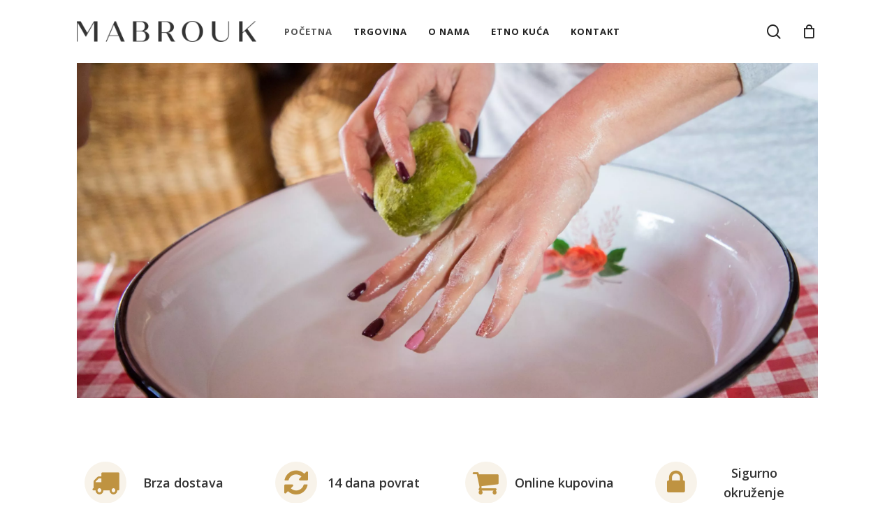

--- FILE ---
content_type: text/html; charset=UTF-8
request_url: https://mabroukcosmetics.com/
body_size: 32633
content:
<!doctype html>
<html lang="hr" class="no-js">
<head>
	<meta charset="UTF-8">
	<meta name="viewport" content="width=device-width, initial-scale=1, maximum-scale=1, user-scalable=0" /><title>Mabrouk Cosmetics</title><link rel="stylesheet" href="https://fonts.googleapis.com/css?family=Open%20Sans%3A300%2C400%2C600%2C700%7COpen%20Sans%3A700%2C600%7CTenor%20Sans%3A400&#038;subset=latin%2Clatin-ext,latin-ext&#038;display=swap" />
<meta name='robots' content='max-image-preview:large' />
<link rel='dns-prefetch' href='//www.googletagmanager.com' />
<link rel='dns-prefetch' href='//fonts.googleapis.com' />
<link href='https://fonts.gstatic.com' crossorigin rel='preconnect' />
<link rel="alternate" type="application/rss+xml" title="Mabrouk Cosmetics &raquo; Kanal" href="https://mabroukcosmetics.com/feed/" />
<link rel="alternate" type="application/rss+xml" title="Mabrouk Cosmetics &raquo; Kanal komentara" href="https://mabroukcosmetics.com/comments/feed/" />
<link rel="preload" href="https://mabroukcosmetics.com/wp-content/themes/salient/css/fonts/icomoon.woff?v=1.6" as="font" type="font/woff" crossorigin="anonymous"><style id='classic-theme-styles-inline-css' type='text/css'>
/*! This file is auto-generated */
.wp-block-button__link{color:#fff;background-color:#32373c;border-radius:9999px;box-shadow:none;text-decoration:none;padding:calc(.667em + 2px) calc(1.333em + 2px);font-size:1.125em}.wp-block-file__button{background:#32373c;color:#fff;text-decoration:none}
</style>
<style id='global-styles-inline-css' type='text/css'>
body{--wp--preset--color--black: #000000;--wp--preset--color--cyan-bluish-gray: #abb8c3;--wp--preset--color--white: #ffffff;--wp--preset--color--pale-pink: #f78da7;--wp--preset--color--vivid-red: #cf2e2e;--wp--preset--color--luminous-vivid-orange: #ff6900;--wp--preset--color--luminous-vivid-amber: #fcb900;--wp--preset--color--light-green-cyan: #7bdcb5;--wp--preset--color--vivid-green-cyan: #00d084;--wp--preset--color--pale-cyan-blue: #8ed1fc;--wp--preset--color--vivid-cyan-blue: #0693e3;--wp--preset--color--vivid-purple: #9b51e0;--wp--preset--gradient--vivid-cyan-blue-to-vivid-purple: linear-gradient(135deg,rgba(6,147,227,1) 0%,rgb(155,81,224) 100%);--wp--preset--gradient--light-green-cyan-to-vivid-green-cyan: linear-gradient(135deg,rgb(122,220,180) 0%,rgb(0,208,130) 100%);--wp--preset--gradient--luminous-vivid-amber-to-luminous-vivid-orange: linear-gradient(135deg,rgba(252,185,0,1) 0%,rgba(255,105,0,1) 100%);--wp--preset--gradient--luminous-vivid-orange-to-vivid-red: linear-gradient(135deg,rgba(255,105,0,1) 0%,rgb(207,46,46) 100%);--wp--preset--gradient--very-light-gray-to-cyan-bluish-gray: linear-gradient(135deg,rgb(238,238,238) 0%,rgb(169,184,195) 100%);--wp--preset--gradient--cool-to-warm-spectrum: linear-gradient(135deg,rgb(74,234,220) 0%,rgb(151,120,209) 20%,rgb(207,42,186) 40%,rgb(238,44,130) 60%,rgb(251,105,98) 80%,rgb(254,248,76) 100%);--wp--preset--gradient--blush-light-purple: linear-gradient(135deg,rgb(255,206,236) 0%,rgb(152,150,240) 100%);--wp--preset--gradient--blush-bordeaux: linear-gradient(135deg,rgb(254,205,165) 0%,rgb(254,45,45) 50%,rgb(107,0,62) 100%);--wp--preset--gradient--luminous-dusk: linear-gradient(135deg,rgb(255,203,112) 0%,rgb(199,81,192) 50%,rgb(65,88,208) 100%);--wp--preset--gradient--pale-ocean: linear-gradient(135deg,rgb(255,245,203) 0%,rgb(182,227,212) 50%,rgb(51,167,181) 100%);--wp--preset--gradient--electric-grass: linear-gradient(135deg,rgb(202,248,128) 0%,rgb(113,206,126) 100%);--wp--preset--gradient--midnight: linear-gradient(135deg,rgb(2,3,129) 0%,rgb(40,116,252) 100%);--wp--preset--font-size--small: 13px;--wp--preset--font-size--medium: 20px;--wp--preset--font-size--large: 36px;--wp--preset--font-size--x-large: 42px;--wp--preset--spacing--20: 0.44rem;--wp--preset--spacing--30: 0.67rem;--wp--preset--spacing--40: 1rem;--wp--preset--spacing--50: 1.5rem;--wp--preset--spacing--60: 2.25rem;--wp--preset--spacing--70: 3.38rem;--wp--preset--spacing--80: 5.06rem;--wp--preset--shadow--natural: 6px 6px 9px rgba(0, 0, 0, 0.2);--wp--preset--shadow--deep: 12px 12px 50px rgba(0, 0, 0, 0.4);--wp--preset--shadow--sharp: 6px 6px 0px rgba(0, 0, 0, 0.2);--wp--preset--shadow--outlined: 6px 6px 0px -3px rgba(255, 255, 255, 1), 6px 6px rgba(0, 0, 0, 1);--wp--preset--shadow--crisp: 6px 6px 0px rgba(0, 0, 0, 1);}:where(.is-layout-flex){gap: 0.5em;}:where(.is-layout-grid){gap: 0.5em;}body .is-layout-flow > .alignleft{float: left;margin-inline-start: 0;margin-inline-end: 2em;}body .is-layout-flow > .alignright{float: right;margin-inline-start: 2em;margin-inline-end: 0;}body .is-layout-flow > .aligncenter{margin-left: auto !important;margin-right: auto !important;}body .is-layout-constrained > .alignleft{float: left;margin-inline-start: 0;margin-inline-end: 2em;}body .is-layout-constrained > .alignright{float: right;margin-inline-start: 2em;margin-inline-end: 0;}body .is-layout-constrained > .aligncenter{margin-left: auto !important;margin-right: auto !important;}body .is-layout-constrained > :where(:not(.alignleft):not(.alignright):not(.alignfull)){max-width: var(--wp--style--global--content-size);margin-left: auto !important;margin-right: auto !important;}body .is-layout-constrained > .alignwide{max-width: var(--wp--style--global--wide-size);}body .is-layout-flex{display: flex;}body .is-layout-flex{flex-wrap: wrap;align-items: center;}body .is-layout-flex > *{margin: 0;}body .is-layout-grid{display: grid;}body .is-layout-grid > *{margin: 0;}:where(.wp-block-columns.is-layout-flex){gap: 2em;}:where(.wp-block-columns.is-layout-grid){gap: 2em;}:where(.wp-block-post-template.is-layout-flex){gap: 1.25em;}:where(.wp-block-post-template.is-layout-grid){gap: 1.25em;}.has-black-color{color: var(--wp--preset--color--black) !important;}.has-cyan-bluish-gray-color{color: var(--wp--preset--color--cyan-bluish-gray) !important;}.has-white-color{color: var(--wp--preset--color--white) !important;}.has-pale-pink-color{color: var(--wp--preset--color--pale-pink) !important;}.has-vivid-red-color{color: var(--wp--preset--color--vivid-red) !important;}.has-luminous-vivid-orange-color{color: var(--wp--preset--color--luminous-vivid-orange) !important;}.has-luminous-vivid-amber-color{color: var(--wp--preset--color--luminous-vivid-amber) !important;}.has-light-green-cyan-color{color: var(--wp--preset--color--light-green-cyan) !important;}.has-vivid-green-cyan-color{color: var(--wp--preset--color--vivid-green-cyan) !important;}.has-pale-cyan-blue-color{color: var(--wp--preset--color--pale-cyan-blue) !important;}.has-vivid-cyan-blue-color{color: var(--wp--preset--color--vivid-cyan-blue) !important;}.has-vivid-purple-color{color: var(--wp--preset--color--vivid-purple) !important;}.has-black-background-color{background-color: var(--wp--preset--color--black) !important;}.has-cyan-bluish-gray-background-color{background-color: var(--wp--preset--color--cyan-bluish-gray) !important;}.has-white-background-color{background-color: var(--wp--preset--color--white) !important;}.has-pale-pink-background-color{background-color: var(--wp--preset--color--pale-pink) !important;}.has-vivid-red-background-color{background-color: var(--wp--preset--color--vivid-red) !important;}.has-luminous-vivid-orange-background-color{background-color: var(--wp--preset--color--luminous-vivid-orange) !important;}.has-luminous-vivid-amber-background-color{background-color: var(--wp--preset--color--luminous-vivid-amber) !important;}.has-light-green-cyan-background-color{background-color: var(--wp--preset--color--light-green-cyan) !important;}.has-vivid-green-cyan-background-color{background-color: var(--wp--preset--color--vivid-green-cyan) !important;}.has-pale-cyan-blue-background-color{background-color: var(--wp--preset--color--pale-cyan-blue) !important;}.has-vivid-cyan-blue-background-color{background-color: var(--wp--preset--color--vivid-cyan-blue) !important;}.has-vivid-purple-background-color{background-color: var(--wp--preset--color--vivid-purple) !important;}.has-black-border-color{border-color: var(--wp--preset--color--black) !important;}.has-cyan-bluish-gray-border-color{border-color: var(--wp--preset--color--cyan-bluish-gray) !important;}.has-white-border-color{border-color: var(--wp--preset--color--white) !important;}.has-pale-pink-border-color{border-color: var(--wp--preset--color--pale-pink) !important;}.has-vivid-red-border-color{border-color: var(--wp--preset--color--vivid-red) !important;}.has-luminous-vivid-orange-border-color{border-color: var(--wp--preset--color--luminous-vivid-orange) !important;}.has-luminous-vivid-amber-border-color{border-color: var(--wp--preset--color--luminous-vivid-amber) !important;}.has-light-green-cyan-border-color{border-color: var(--wp--preset--color--light-green-cyan) !important;}.has-vivid-green-cyan-border-color{border-color: var(--wp--preset--color--vivid-green-cyan) !important;}.has-pale-cyan-blue-border-color{border-color: var(--wp--preset--color--pale-cyan-blue) !important;}.has-vivid-cyan-blue-border-color{border-color: var(--wp--preset--color--vivid-cyan-blue) !important;}.has-vivid-purple-border-color{border-color: var(--wp--preset--color--vivid-purple) !important;}.has-vivid-cyan-blue-to-vivid-purple-gradient-background{background: var(--wp--preset--gradient--vivid-cyan-blue-to-vivid-purple) !important;}.has-light-green-cyan-to-vivid-green-cyan-gradient-background{background: var(--wp--preset--gradient--light-green-cyan-to-vivid-green-cyan) !important;}.has-luminous-vivid-amber-to-luminous-vivid-orange-gradient-background{background: var(--wp--preset--gradient--luminous-vivid-amber-to-luminous-vivid-orange) !important;}.has-luminous-vivid-orange-to-vivid-red-gradient-background{background: var(--wp--preset--gradient--luminous-vivid-orange-to-vivid-red) !important;}.has-very-light-gray-to-cyan-bluish-gray-gradient-background{background: var(--wp--preset--gradient--very-light-gray-to-cyan-bluish-gray) !important;}.has-cool-to-warm-spectrum-gradient-background{background: var(--wp--preset--gradient--cool-to-warm-spectrum) !important;}.has-blush-light-purple-gradient-background{background: var(--wp--preset--gradient--blush-light-purple) !important;}.has-blush-bordeaux-gradient-background{background: var(--wp--preset--gradient--blush-bordeaux) !important;}.has-luminous-dusk-gradient-background{background: var(--wp--preset--gradient--luminous-dusk) !important;}.has-pale-ocean-gradient-background{background: var(--wp--preset--gradient--pale-ocean) !important;}.has-electric-grass-gradient-background{background: var(--wp--preset--gradient--electric-grass) !important;}.has-midnight-gradient-background{background: var(--wp--preset--gradient--midnight) !important;}.has-small-font-size{font-size: var(--wp--preset--font-size--small) !important;}.has-medium-font-size{font-size: var(--wp--preset--font-size--medium) !important;}.has-large-font-size{font-size: var(--wp--preset--font-size--large) !important;}.has-x-large-font-size{font-size: var(--wp--preset--font-size--x-large) !important;}
.wp-block-navigation a:where(:not(.wp-element-button)){color: inherit;}
:where(.wp-block-post-template.is-layout-flex){gap: 1.25em;}:where(.wp-block-post-template.is-layout-grid){gap: 1.25em;}
:where(.wp-block-columns.is-layout-flex){gap: 2em;}:where(.wp-block-columns.is-layout-grid){gap: 2em;}
.wp-block-pullquote{font-size: 1.5em;line-height: 1.6;}
</style>
<link rel='stylesheet' id='contact-form-7-css' href='https://mabroukcosmetics.com/wp-content/plugins/contact-form-7/includes/css/styles.css?ver=5.8.6' type='text/css' media='all' />
<link rel='stylesheet' id='woocommerce-layout-css' href='https://mabroukcosmetics.com/wp-content/plugins/woocommerce/assets/css/woocommerce-layout.css?ver=8.5.4' type='text/css' media='all' />
<link rel='stylesheet' id='woocommerce-smallscreen-css' href='https://mabroukcosmetics.com/wp-content/plugins/woocommerce/assets/css/woocommerce-smallscreen.css?ver=8.5.4' type='text/css' media='only screen and (max-width: 768px)' />
<link rel='stylesheet' id='woocommerce-general-css' href='https://mabroukcosmetics.com/wp-content/plugins/woocommerce/assets/css/woocommerce.css?ver=8.5.4' type='text/css' media='all' />
<style id='woocommerce-inline-inline-css' type='text/css'>
.woocommerce form .form-row .required { visibility: visible; }
</style>
<link rel='stylesheet' id='nectar-boxed-css' href='https://mabroukcosmetics.com/wp-content/themes/salient/css/build/plugins/boxed.css?ver=16.1.3' type='text/css' media='all' />
<link rel='stylesheet' id='salient-grid-system-css' href='https://mabroukcosmetics.com/wp-content/themes/salient/css/build/grid-system.css?ver=16.1.3' type='text/css' media='all' />
<link rel='stylesheet' id='main-styles-css' href='https://mabroukcosmetics.com/wp-content/themes/salient/css/build/style.css?ver=16.1.3' type='text/css' media='all' />
<style id='main-styles-inline-css' type='text/css'>
html:not(.page-trans-loaded) { background-color: #ffffff; }
body[data-ajax-transitions="true"] #ajax-loading-screen[data-effect="standard"],body[data-ajax-transitions="true"] #ajax-loading-screen[data-effect="standard"] .loading-icon{transition:opacity 0.4s ease;}body[data-ajax-transitions="true"] #ajax-loading-screen[data-effect="standard"].loaded,body[data-ajax-transitions="true"] #ajax-loading-screen[data-effect="standard"].loaded .loading-icon{opacity:0;}@media only screen and (max-width:999px){#ajax-content-wrap .top-level .nectar-post-grid[data-animation*="fade"] .nectar-post-grid-item,#ajax-content-wrap .top-level .nectar-post-grid[data-animation="zoom-out-reveal"] .nectar-post-grid-item *:not(.content),#ajax-content-wrap .top-level .nectar-post-grid[data-animation="zoom-out-reveal"] .nectar-post-grid-item *:before{transform:none;opacity:1;clip-path:none;}#ajax-content-wrap .top-level .nectar-post-grid[data-animation="zoom-out-reveal"] .nectar-post-grid-item .nectar-el-parallax-scroll .nectar-post-grid-item-bg-wrap-inner{transform:scale(1.275);}}.wpb_row.vc_row.top-level .nectar-video-bg{opacity:1;height:100%;width:100%;object-fit:cover;object-position:center center;}body.using-mobile-browser .wpb_row.vc_row.top-level .nectar-video-wrap{left:0;}body.using-mobile-browser .wpb_row.vc_row.top-level.full-width-section .nectar-video-wrap:not(.column-video){left:50%;}.wpb_row.vc_row.top-level .nectar-video-wrap{opacity:1;width:100%;}.top-level .portfolio-items[data-loading=lazy-load] .col .inner-wrap.animated .top-level-image{opacity:1;}.wpb_row.vc_row.top-level .column-image-bg-wrap[data-n-parallax-bg="true"] .column-image-bg,.wpb_row.vc_row.top-level + .wpb_row .column-image-bg-wrap[data-n-parallax-bg="true"] .column-image-bg,#portfolio-extra > .wpb_row.vc_row.parallax_section:first-child .row-bg{transform:none!important;height:100%!important;opacity:1;}#portfolio-extra > .wpb_row.vc_row.parallax_section .row-bg{background-attachment:scroll;}.scroll-down-wrap.hidden{transform:none;opacity:1;}#ajax-loading-screen[data-disable-mobile="0"]{display:none!important;}body[data-slide-out-widget-area-style="slide-out-from-right"].material .slide_out_area_close.hide_until_rendered{opacity:0;}
</style>
<link rel='stylesheet' id='nectar-header-layout-left-aligned-css' href='https://mabroukcosmetics.com/wp-content/themes/salient/css/build/header/header-layout-menu-left-aligned.css?ver=16.1.3' type='text/css' media='all' />
<link rel='stylesheet' id='nectar-element-testimonial-css' href='https://mabroukcosmetics.com/wp-content/themes/salient/css/build/elements/element-testimonial.css?ver=16.1.3' type='text/css' media='all' />
<link rel='stylesheet' id='nectar-element-highlighted-text-css' href='https://mabroukcosmetics.com/wp-content/themes/salient/css/build/elements/element-highlighted-text.css?ver=16.1.3' type='text/css' media='all' />
<link rel='stylesheet' id='nectar-cf7-css' href='https://mabroukcosmetics.com/wp-content/themes/salient/css/build/third-party/cf7.css?ver=16.1.3' type='text/css' media='all' />

<link rel='stylesheet' id='responsive-css' href='https://mabroukcosmetics.com/wp-content/themes/salient/css/build/responsive.css?ver=16.1.3' type='text/css' media='all' />
<link rel='stylesheet' id='nectar-product-style-minimal-css' href='https://mabroukcosmetics.com/wp-content/themes/salient/css/build/third-party/woocommerce/product-style-minimal.css?ver=16.1.3' type='text/css' media='all' />
<link rel='stylesheet' id='woocommerce-css' href='https://mabroukcosmetics.com/wp-content/themes/salient/css/build/woocommerce.css?ver=16.1.3' type='text/css' media='all' />
<link rel='stylesheet' id='select2-css' href='https://mabroukcosmetics.com/wp-content/plugins/woocommerce/assets/css/select2.css?ver=8.5.4' type='text/css' media='all' />
<link rel='stylesheet' id='skin-material-css' href='https://mabroukcosmetics.com/wp-content/themes/salient/css/build/skin-material.css?ver=16.1.3' type='text/css' media='all' />
<link rel='stylesheet' id='salient-wp-menu-dynamic-css' href='https://mabroukcosmetics.com/wp-content/uploads/salient/menu-dynamic.css?ver=76785' type='text/css' media='all' />
<link rel='stylesheet' id='js_composer_front-css' href='https://mabroukcosmetics.com/wp-content/plugins/js_composer_salient/assets/css/js_composer.min.css?ver=7.1' type='text/css' media='all' />
<link rel='stylesheet' id='dynamic-css-css' href='https://mabroukcosmetics.com/wp-content/themes/salient/css/salient-dynamic-styles.css?ver=44832' type='text/css' media='all' />
<style id='dynamic-css-inline-css' type='text/css'>
@media only screen and (min-width:1000px){body #ajax-content-wrap.no-scroll{min-height:calc(100vh - 90px);height:calc(100vh - 90px)!important;}}@media only screen and (min-width:1000px){#page-header-wrap.fullscreen-header,#page-header-wrap.fullscreen-header #page-header-bg,html:not(.nectar-box-roll-loaded) .nectar-box-roll > #page-header-bg.fullscreen-header,.nectar_fullscreen_zoom_recent_projects,#nectar_fullscreen_rows:not(.afterLoaded) > div{height:calc(100vh - 89px);}.wpb_row.vc_row-o-full-height.top-level,.wpb_row.vc_row-o-full-height.top-level > .col.span_12{min-height:calc(100vh - 89px);}html:not(.nectar-box-roll-loaded) .nectar-box-roll > #page-header-bg.fullscreen-header{top:90px;}.nectar-slider-wrap[data-fullscreen="true"]:not(.loaded),.nectar-slider-wrap[data-fullscreen="true"]:not(.loaded) .swiper-container{height:calc(100vh - 88px)!important;}.admin-bar .nectar-slider-wrap[data-fullscreen="true"]:not(.loaded),.admin-bar .nectar-slider-wrap[data-fullscreen="true"]:not(.loaded) .swiper-container{height:calc(100vh - 88px - 32px)!important;}}.admin-bar[class*="page-template-template-no-header"] .wpb_row.vc_row-o-full-height.top-level,.admin-bar[class*="page-template-template-no-header"] .wpb_row.vc_row-o-full-height.top-level > .col.span_12{min-height:calc(100vh - 32px);}body[class*="page-template-template-no-header"] .wpb_row.vc_row-o-full-height.top-level,body[class*="page-template-template-no-header"] .wpb_row.vc_row-o-full-height.top-level > .col.span_12{min-height:100vh;}@media only screen and (max-width:999px){.using-mobile-browser #nectar_fullscreen_rows:not(.afterLoaded):not([data-mobile-disable="on"]) > div{height:calc(100vh - 98px);}.using-mobile-browser .wpb_row.vc_row-o-full-height.top-level,.using-mobile-browser .wpb_row.vc_row-o-full-height.top-level > .col.span_12,[data-permanent-transparent="1"].using-mobile-browser .wpb_row.vc_row-o-full-height.top-level,[data-permanent-transparent="1"].using-mobile-browser .wpb_row.vc_row-o-full-height.top-level > .col.span_12{min-height:calc(100vh - 98px);}html:not(.nectar-box-roll-loaded) .nectar-box-roll > #page-header-bg.fullscreen-header,.nectar_fullscreen_zoom_recent_projects,.nectar-slider-wrap[data-fullscreen="true"]:not(.loaded),.nectar-slider-wrap[data-fullscreen="true"]:not(.loaded) .swiper-container,#nectar_fullscreen_rows:not(.afterLoaded):not([data-mobile-disable="on"]) > div{height:calc(100vh - 45px);}.wpb_row.vc_row-o-full-height.top-level,.wpb_row.vc_row-o-full-height.top-level > .col.span_12{min-height:calc(100vh - 45px);}body[data-transparent-header="false"] #ajax-content-wrap.no-scroll{min-height:calc(100vh - 45px);height:calc(100vh - 45px);}}#nectar_fullscreen_rows{background-color:transparent;}.post-type-archive-product.woocommerce .container-wrap,.tax-product_cat.woocommerce .container-wrap{background-color:#ffffff;}.woocommerce.single-product #single-meta{position:relative!important;top:0!important;margin:0;left:8px;height:auto;}.woocommerce.single-product #single-meta:after{display:block;content:" ";clear:both;height:1px;}.woocommerce ul.products li.product.material,.woocommerce-page ul.products li.product.material{background-color:#ffffff;}.woocommerce ul.products li.product.minimal .product-wrap,.woocommerce ul.products li.product.minimal .background-color-expand,.woocommerce-page ul.products li.product.minimal .product-wrap,.woocommerce-page ul.products li.product.minimal .background-color-expand{background-color:#ffffff;}body{background-position:0 0;background-repeat:repeat;background-color:#ffffff!important;background-attachment:scroll;}#ajax-content-wrap .vc_row.bottom_margin_50px{margin-bottom:50px;}body .container-wrap .vc_row-fluid[data-column-margin="50px"] > .span_12,body .container-wrap .vc_row-fluid[data-column-margin="50px"] .full-page-inner > .container > .span_12,body .container-wrap .vc_row-fluid[data-column-margin="50px"] .full-page-inner > .span_12{margin-left:-25px;margin-right:-25px;}body .container-wrap .vc_row-fluid[data-column-margin="50px"] .wpb_column:not(.child_column),body .container-wrap .inner_row[data-column-margin="50px"] .child_column{padding-left:25px;padding-right:25px;}.container-wrap .vc_row-fluid[data-column-margin="50px"].full-width-content > .span_12,.container-wrap .vc_row-fluid[data-column-margin="50px"].full-width-content .full-page-inner > .span_12{margin-left:0;margin-right:0;padding-left:25px;padding-right:25px;}.single-portfolio #full_width_portfolio .vc_row-fluid[data-column-margin="50px"].full-width-content > .span_12{padding-right:25px;}@media only screen and (max-width:999px) and (min-width:691px){.vc_row-fluid[data-column-margin="50px"] > .span_12 > .one-fourths:not([class*="vc_col-xs-"]),.vc_row-fluid .vc_row-fluid.inner_row[data-column-margin="50px"] > .span_12 > .one-fourths:not([class*="vc_col-xs-"]){margin-bottom:50px;}}#ajax-content-wrap .vc_row.left_padding_27pct .row_col_wrap_12,.nectar-global-section .vc_row.left_padding_27pct .row_col_wrap_12{padding-left:27%;}#ajax-content-wrap .vc_row.right_padding_27pct .row_col_wrap_12,.nectar-global-section .vc_row.right_padding_27pct .row_col_wrap_12{padding-right:27%;}#ajax-content-wrap .vc_row.left_padding_5pct .row_col_wrap_12,.nectar-global-section .vc_row.left_padding_5pct .row_col_wrap_12{padding-left:5%;}#ajax-content-wrap .vc_row.right_padding_5pct .row_col_wrap_12,.nectar-global-section .vc_row.right_padding_5pct .row_col_wrap_12{padding-right:5%;}body .container-wrap .vc_row-fluid[data-column-margin="90px"] > .span_12,body .container-wrap .vc_row-fluid[data-column-margin="90px"] .full-page-inner > .container > .span_12,body .container-wrap .vc_row-fluid[data-column-margin="90px"] .full-page-inner > .span_12{margin-left:-45px;margin-right:-45px;}body .container-wrap .vc_row-fluid[data-column-margin="90px"] .wpb_column:not(.child_column),body .container-wrap .inner_row[data-column-margin="90px"] .child_column{padding-left:45px;padding-right:45px;}.container-wrap .vc_row-fluid[data-column-margin="90px"].full-width-content > .span_12,.container-wrap .vc_row-fluid[data-column-margin="90px"].full-width-content .full-page-inner > .span_12{margin-left:0;margin-right:0;padding-left:45px;padding-right:45px;}.single-portfolio #full_width_portfolio .vc_row-fluid[data-column-margin="90px"].full-width-content > .span_12{padding-right:45px;}@media only screen and (max-width:999px) and (min-width:691px){.vc_row-fluid[data-column-margin="90px"] > .span_12 > .one-fourths:not([class*="vc_col-xs-"]),.vc_row-fluid .vc_row-fluid.inner_row[data-column-margin="90px"] > .span_12 > .one-fourths:not([class*="vc_col-xs-"]){margin-bottom:90px;}}body .container-wrap .wpb_row[data-column-margin="20px"]:not(.full-width-section):not(.full-width-content){margin-bottom:20px;}body .container-wrap .vc_row-fluid[data-column-margin="20px"] > .span_12,body .container-wrap .vc_row-fluid[data-column-margin="20px"] .full-page-inner > .container > .span_12,body .container-wrap .vc_row-fluid[data-column-margin="20px"] .full-page-inner > .span_12{margin-left:-10px;margin-right:-10px;}body .container-wrap .vc_row-fluid[data-column-margin="20px"] .wpb_column:not(.child_column),body .container-wrap .inner_row[data-column-margin="20px"] .child_column{padding-left:10px;padding-right:10px;}.container-wrap .vc_row-fluid[data-column-margin="20px"].full-width-content > .span_12,.container-wrap .vc_row-fluid[data-column-margin="20px"].full-width-content .full-page-inner > .span_12{margin-left:0;margin-right:0;padding-left:10px;padding-right:10px;}.single-portfolio #full_width_portfolio .vc_row-fluid[data-column-margin="20px"].full-width-content > .span_12{padding-right:10px;}@media only screen and (max-width:999px) and (min-width:691px){.vc_row-fluid[data-column-margin="20px"] > .span_12 > .one-fourths:not([class*="vc_col-xs-"]),.vc_row-fluid .vc_row-fluid.inner_row[data-column-margin="20px"] > .span_12 > .one-fourths:not([class*="vc_col-xs-"]){margin-bottom:20px;}}.vc_row.inner_row.min_width_desktop_120pct{min-width:120%;}.col.padding-1-percent > .vc_column-inner,.col.padding-1-percent > .n-sticky > .vc_column-inner{padding:calc(600px * 0.01);}@media only screen and (max-width:690px){.col.padding-1-percent > .vc_column-inner,.col.padding-1-percent > .n-sticky > .vc_column-inner{padding:calc(100vw * 0.01);}}@media only screen and (min-width:1000px){.col.padding-1-percent > .vc_column-inner,.col.padding-1-percent > .n-sticky > .vc_column-inner{padding:calc((100vw - 180px) * 0.01);}.column_container:not(.vc_col-sm-12) .col.padding-1-percent > .vc_column-inner{padding:calc((100vw - 180px) * 0.005);}}@media only screen and (min-width:1425px){.col.padding-1-percent > .vc_column-inner{padding:calc(1245px * 0.01);}.column_container:not(.vc_col-sm-12) .col.padding-1-percent > .vc_column-inner{padding:calc(1245px * 0.005);}}.full-width-content .col.padding-1-percent > .vc_column-inner{padding:calc(100vw * 0.01);}@media only screen and (max-width:999px){.full-width-content .col.padding-1-percent > .vc_column-inner{padding:calc(100vw * 0.01);}}@media only screen and (min-width:1000px){.full-width-content .column_container:not(.vc_col-sm-12) .col.padding-1-percent > .vc_column-inner{padding:calc(100vw * 0.005);}}.col.padding-3-percent > .vc_column-inner,.col.padding-3-percent > .n-sticky > .vc_column-inner{padding:calc(600px * 0.03);}@media only screen and (max-width:690px){.col.padding-3-percent > .vc_column-inner,.col.padding-3-percent > .n-sticky > .vc_column-inner{padding:calc(100vw * 0.03);}}@media only screen and (min-width:1000px){.col.padding-3-percent > .vc_column-inner,.col.padding-3-percent > .n-sticky > .vc_column-inner{padding:calc((100vw - 180px) * 0.03);}.column_container:not(.vc_col-sm-12) .col.padding-3-percent > .vc_column-inner{padding:calc((100vw - 180px) * 0.015);}}@media only screen and (min-width:1425px){.col.padding-3-percent > .vc_column-inner{padding:calc(1245px * 0.03);}.column_container:not(.vc_col-sm-12) .col.padding-3-percent > .vc_column-inner{padding:calc(1245px * 0.015);}}.full-width-content .col.padding-3-percent > .vc_column-inner{padding:calc(100vw * 0.03);}@media only screen and (max-width:999px){.full-width-content .col.padding-3-percent > .vc_column-inner{padding:calc(100vw * 0.03);}}@media only screen and (min-width:1000px){.full-width-content .column_container:not(.vc_col-sm-12) .col.padding-3-percent > .vc_column-inner{padding:calc(100vw * 0.015);}}.col.padding-8-percent > .vc_column-inner,.col.padding-8-percent > .n-sticky > .vc_column-inner{padding:calc(600px * 0.08);}@media only screen and (max-width:690px){.col.padding-8-percent > .vc_column-inner,.col.padding-8-percent > .n-sticky > .vc_column-inner{padding:calc(100vw * 0.08);}}@media only screen and (min-width:1000px){.col.padding-8-percent > .vc_column-inner,.col.padding-8-percent > .n-sticky > .vc_column-inner{padding:calc((100vw - 180px) * 0.08);}.column_container:not(.vc_col-sm-12) .col.padding-8-percent > .vc_column-inner{padding:calc((100vw - 180px) * 0.04);}}@media only screen and (min-width:1425px){.col.padding-8-percent > .vc_column-inner{padding:calc(1245px * 0.08);}.column_container:not(.vc_col-sm-12) .col.padding-8-percent > .vc_column-inner{padding:calc(1245px * 0.04);}}.full-width-content .col.padding-8-percent > .vc_column-inner{padding:calc(100vw * 0.08);}@media only screen and (max-width:999px){.full-width-content .col.padding-8-percent > .vc_column-inner{padding:calc(100vw * 0.08);}}@media only screen and (min-width:1000px){.full-width-content .column_container:not(.vc_col-sm-12) .col.padding-8-percent > .vc_column-inner{padding:calc(100vw * 0.04);}}.column-image-bg-wrap[data-bg-pos="center center"] .column-image-bg,.container-wrap .main-content .column-image-bg-wrap[data-bg-pos="center center"] .column-image-bg{background-position:center center;}.wpb_column[data-cfc="true"] h1,.wpb_column[data-cfc="true"] h2,.wpb_column[data-cfc="true"] h3,.wpb_column[data-cfc="true"] h4,.wpb_column[data-cfc="true"] h5,.wpb_column[data-cfc="true"] h6,.wpb_column[data-cfc="true"] p{color:inherit}.wpb_column.el_spacing_0px > .vc_column-inner > .wpb_wrapper > div:not(:last-child){margin-bottom:0;}.column-image-bg-wrap[data-bg-pos="center top"] .column-image-bg,.container-wrap .main-content .column-image-bg-wrap[data-bg-pos="center top"] .column-image-bg{background-position:center top;}.col.padding-7-percent > .vc_column-inner,.col.padding-7-percent > .n-sticky > .vc_column-inner{padding:calc(600px * 0.07);}@media only screen and (max-width:690px){.col.padding-7-percent > .vc_column-inner,.col.padding-7-percent > .n-sticky > .vc_column-inner{padding:calc(100vw * 0.07);}}@media only screen and (min-width:1000px){.col.padding-7-percent > .vc_column-inner,.col.padding-7-percent > .n-sticky > .vc_column-inner{padding:calc((100vw - 180px) * 0.07);}.column_container:not(.vc_col-sm-12) .col.padding-7-percent > .vc_column-inner{padding:calc((100vw - 180px) * 0.035);}}@media only screen and (min-width:1425px){.col.padding-7-percent > .vc_column-inner{padding:calc(1245px * 0.07);}.column_container:not(.vc_col-sm-12) .col.padding-7-percent > .vc_column-inner{padding:calc(1245px * 0.035);}}.full-width-content .col.padding-7-percent > .vc_column-inner{padding:calc(100vw * 0.07);}@media only screen and (max-width:999px){.full-width-content .col.padding-7-percent > .vc_column-inner{padding:calc(100vw * 0.07);}}@media only screen and (min-width:1000px){.full-width-content .column_container:not(.vc_col-sm-12) .col.padding-7-percent > .vc_column-inner{padding:calc(100vw * 0.035);}}#ajax-content-wrap .col[data-padding-pos="top-bottom"]> .vc_column-inner,#ajax-content-wrap .col[data-padding-pos="top-bottom"] > .n-sticky > .vc_column-inner{padding-left:0;padding-right:0}.column-image-bg-wrap[data-bg-pos="right center"] .column-image-bg,.container-wrap .main-content .column-image-bg-wrap[data-bg-pos="right center"] .column-image-bg{background-position:right center;}#ajax-content-wrap .col[data-padding-pos="left-right"] > .vc_column-inner,#ajax-content-wrap .col[data-padding-pos="left-right"] > .n-sticky > .vc_column-inner{padding-top:0;padding-bottom:0}.wpb_column.child_column.el_spacing_0px > .vc_column-inner > .wpb_wrapper > div:not(:last-child){margin-bottom:0;}.col.padding-10-percent > .vc_column-inner,.col.padding-10-percent > .n-sticky > .vc_column-inner{padding:calc(600px * 0.10);}@media only screen and (max-width:690px){.col.padding-10-percent > .vc_column-inner,.col.padding-10-percent > .n-sticky > .vc_column-inner{padding:calc(100vw * 0.10);}}@media only screen and (min-width:1000px){.col.padding-10-percent > .vc_column-inner,.col.padding-10-percent > .n-sticky > .vc_column-inner{padding:calc((100vw - 180px) * 0.10);}.column_container:not(.vc_col-sm-12) .col.padding-10-percent > .vc_column-inner{padding:calc((100vw - 180px) * 0.05);}}@media only screen and (min-width:1425px){.col.padding-10-percent > .vc_column-inner{padding:calc(1245px * 0.10);}.column_container:not(.vc_col-sm-12) .col.padding-10-percent > .vc_column-inner{padding:calc(1245px * 0.05);}}.full-width-content .col.padding-10-percent > .vc_column-inner{padding:calc(100vw * 0.10);}@media only screen and (max-width:999px){.full-width-content .col.padding-10-percent > .vc_column-inner{padding:calc(100vw * 0.10);}}@media only screen and (min-width:1000px){.full-width-content .column_container:not(.vc_col-sm-12) .col.padding-10-percent > .vc_column-inner{padding:calc(100vw * 0.05);}}body #ajax-content-wrap .col[data-padding-pos="right"] > .vc_column-inner,#ajax-content-wrap .col[data-padding-pos="right"] > .n-sticky > .vc_column-inner{padding-left:0;padding-top:0;padding-bottom:0}.nectar_icon_wrap[data-style="soft-bg"][data-color="black"] .nectar_icon:before,.nectar_icon_wrap[data-style="soft-bg"][data-color="grey"] .nectar_icon:before{background-color:#888;}.nectar_icon_wrap[data-style="soft-bg"] .nectar_icon{line-height:0;border:2px solid rgba(0,0,0,0.065);text-align:center;border-radius:150px;position:relative;transition:background-color .45s cubic-bezier(0.25,1,0.33,1),border-color .45s cubic-bezier(0.25,1,0.33,1)}.nectar_icon_wrap[data-style="soft-bg"] .nectar_icon{border:0;}.nectar_icon_wrap[data-style="soft-bg"] .nectar_icon:before{height:100%;width:100%;top:0;left:0;content:"";position:absolute;display:block;border-radius:100px;z-index:-1;opacity:0.11;}.nectar_icon_wrap[data-style="soft-bg"] .nectar_icon i{display:inline-block;vertical-align:middle;max-width:none;top:0;}.nectar_icon_wrap[data-style="soft-bg"][data-color="accent-color"] .nectar_icon:before{background-color:#bf9341;}.nectar_icon_wrap[data-style*="default"][data-color*="extra-color-gradient"] .nectar_icon i{border-radius:0!important;text-align:center;}.nectar_icon_wrap[data-style*="default"][data-color*="extra-color-gradient"] .nectar_icon i:before{vertical-align:top;}.nectar_icon_wrap[data-style*="default"][data-color*="extra-color-gradient"] .nectar_icon i[class*="fa-"],.nectar_icon_wrap[data-style*="default"][data-color*="extra-color-gradient"] .nectar_icon i[class^="icon-"]{vertical-align:baseline;}.nectar_icon_wrap[data-style="default"] .icon_color_custom_4267b2 i{color:#4267b2!important;}.nectar_icon_wrap[data-style="default"] .icon_color_custom_4267b2 .im-icon-wrap path{fill:#4267b2;}.nectar_icon_wrap:not([data-style="soft-bg"]):not([data-style="shadow-bg"]) .nectar_icon.icon_color_custom_4267b2 .svg-icon-holder[data-color] svg path{stroke:#4267b2!important;}.nectar_icon_wrap[data-padding="10px"] .nectar_icon{padding:10px;}.nectar_icon_wrap[data-style="default"] .icon_color_custom_e1306c i{color:#e1306c!important;}.nectar_icon_wrap[data-style="default"] .icon_color_custom_e1306c .im-icon-wrap path{fill:#e1306c;}.nectar_icon_wrap:not([data-style="soft-bg"]):not([data-style="shadow-bg"]) .nectar_icon.icon_color_custom_e1306c .svg-icon-holder[data-color] svg path{stroke:#e1306c!important;}.img-with-aniamtion-wrap[data-border-radius="10px"] .img-with-animation,.img-with-aniamtion-wrap[data-border-radius="10px"] .inner,.img-with-aniamtion-wrap[data-border-radius="10px"] .hover-wrap{border-radius:10px;}.img-with-aniamtion-wrap[data-max-width="75%"].center .inner{display:inline-block;}.img-with-aniamtion-wrap[data-border-radius="5px"] .img-with-animation,.img-with-aniamtion-wrap[data-border-radius="5px"] .inner,.img-with-aniamtion-wrap[data-border-radius="5px"] .hover-wrap{border-radius:5px;}.nectar-highlighted-text[data-color="rgba(191,106,75,0.43)"]:not([data-style="text_outline"]) em{background-image:linear-gradient(to right,rgba(191,106,75,0.43) 0,rgba(191,106,75,0.43) 100%);}.nectar-highlighted-text[data-color="rgba(191,106,75,0.43)"]:not([data-style="text_outline"]) em.has-link,.nectar-highlighted-text[data-color="rgba(191,106,75,0.43)"]:not([data-style="text_outline"]) a em{background-image:linear-gradient(to right,rgba(191,106,75,0.43) 0,rgba(191,106,75,0.43) 100%),linear-gradient(to right,rgba(191,106,75,0.43) 0,rgba(191,106,75,0.43) 100%);}.nectar-highlighted-text[data-style="regular_underline"][data-exp="default"] em{background-position:left 90%;}.nectar-highlighted-text[data-style="regular_underline"][data-underline-thickness="default"] em{background-size:0 3px;}.nectar-highlighted-text[data-style="regular_underline"][data-underline-thickness="default"][data-exp="default"] a em,.nectar-highlighted-text[data-style="regular_underline"][data-underline-thickness="default"][data-exp="default"] em.has-link{background-size:0 3px,0% 80%;background-position:left 90%,left 50%;}.nectar-highlighted-text[data-style="regular_underline"][data-underline-thickness="default"] em.animated{background-size:100% 3px;}.nectar-highlighted-text[data-style="regular_underline"][data-underline-thickness="default"][data-exp="default"] a em.animated,.nectar-highlighted-text[data-style="regular_underline"][data-underline-thickness="default"][data-exp="default"] em.animated.has-link{background-size:100% 3px,0% 80%;}.nectar-highlighted-text[data-style="regular_underline"][data-underline-thickness="default"][data-exp="default"] a em.animated:hover,.nectar-highlighted-text[data-style="regular_underline"][data-underline-thickness="default"][data-exp="default"] em.animated.has-link:hover{background-size:100% 3px,100% 80%;}@media only screen and (min-width:1000px){.nectar-highlighted-text.font_size_30px h1,.nectar-highlighted-text.font_size_30px h2,.nectar-highlighted-text.font_size_30px h3,.nectar-highlighted-text.font_size_30px h4,.nectar-highlighted-text.font_size_30px h5,.nectar-highlighted-text.font_size_30px h6,.nectar-highlighted-text.font_size_30px p{font-size:30px;line-height:1.1em;}}.nectar-highlighted-text[data-style="regular_underline"].font_size_30px em:before,.nectar-highlighted-text[data-style="half_text"].font_size_30px em:before{bottom:.07em;}@media only screen and (min-width:1000px){.nectar-highlighted-text.font_size_7vh h1,.nectar-highlighted-text.font_size_7vh h2,.nectar-highlighted-text.font_size_7vh h3,.nectar-highlighted-text.font_size_7vh h4,.nectar-highlighted-text.font_size_7vh h5,.nectar-highlighted-text.font_size_7vh h6,.nectar-highlighted-text.font_size_7vh p{font-size:7vh;line-height:1.1em;}}.nectar-highlighted-text[data-style="regular_underline"].font_size_7vh em:before,.nectar-highlighted-text[data-style="half_text"].font_size_7vh em:before{bottom:.07em;}.nectar-highlighted-text[data-color="#bf6a4b"]:not([data-style="text_outline"]) em{background-image:linear-gradient(to right,#bf6a4b 0,#bf6a4b 100%);}.nectar-highlighted-text[data-color="#bf6a4b"]:not([data-style="text_outline"]) em.has-link,.nectar-highlighted-text[data-color="#bf6a4b"]:not([data-style="text_outline"]) a em{background-image:linear-gradient(to right,#bf6a4b 0,#bf6a4b 100%),linear-gradient(to right,#bf6a4b 0,#bf6a4b 100%);}.nectar-split-heading .heading-line{display:block;overflow:hidden;position:relative}.nectar-split-heading .heading-line >div{display:block;transform:translateY(200%);-webkit-transform:translateY(200%)}.nectar-split-heading h1{margin-bottom:0}@media only screen and (min-width:1000px){.nectar-split-heading[data-custom-font-size="true"] h1,.nectar-split-heading[data-custom-font-size="true"] h2,.row .nectar-split-heading[data-custom-font-size="true"] h3,.row .nectar-split-heading[data-custom-font-size="true"] h4,.row .nectar-split-heading[data-custom-font-size="true"] h5,.row .nectar-split-heading[data-custom-font-size="true"] h6,.row .nectar-split-heading[data-custom-font-size="true"] i{font-size:inherit;line-height:inherit;}}@media only screen,print{#ajax-content-wrap .font_size_2vw.nectar-split-heading,.font_size_2vw.nectar-split-heading{font-size:2vw!important;}}@media only screen,print{#ajax-content-wrap .font_size_2vw.nectar-split-heading,.font_size_2vw.nectar-split-heading{font-size:2vw!important;}}@media only screen and (max-width:690px){html #ajax-content-wrap .font_size_phone_10vw.nectar-split-heading,html .font_size_phone_10vw.nectar-split-heading{font-size:10vw!important;}}@media only screen and (max-width:690px){html #ajax-content-wrap .container-wrap .font_size_phone_10vw.nectar-split-heading,html .container-wrap .font_size_phone_10vw.nectar-split-heading{font-size:10vw!important;}}.centered-text .nectar-split-heading[data-animation-type="line-reveal-by-space"] h1,.centered-text .nectar-split-heading[data-animation-type="line-reveal-by-space"] h2,.centered-text .nectar-split-heading[data-animation-type="line-reveal-by-space"] h3,.centered-text .nectar-split-heading[data-animation-type="line-reveal-by-space"] h4{margin:0 auto;}.nectar-split-heading[data-animation-type="line-reveal-by-space"]:not(.markup-generated){opacity:0;}@media only screen and (max-width:999px){.nectar-split-heading[data-m-rm-animation="true"]{opacity:1!important;}}.nectar-split-heading[data-animation-type="line-reveal-by-space"] > * > span{position:relative;display:inline-block;overflow:hidden;}.nectar-split-heading[data-animation-type="line-reveal-by-space"] span{vertical-align:bottom;}.nectar-split-heading[data-animation-type="line-reveal-by-space"] span,.nectar-split-heading[data-animation-type="line-reveal-by-space"]:not(.markup-generated) > *{line-height:1.2;}.nectar-split-heading[data-animation-type="line-reveal-by-space"][data-stagger="true"]:not([data-text-effect*="letter-reveal"]) span .inner{transition:transform 1.2s cubic-bezier(0.25,1,0.5,1),opacity 1.2s cubic-bezier(0.25,1,0.5,1);}.nectar-split-heading[data-animation-type="line-reveal-by-space"] span .inner{position:relative;display:inline-block;-webkit-transform:translateY(1.3em);transform:translateY(1.3em);}.nectar-split-heading[data-animation-type="line-reveal-by-space"] span .inner.animated{-webkit-transform:none;transform:none;opacity:1;}.nectar-split-heading[data-animation-type="line-reveal-by-space"][data-align="left"]{display:flex;justify-content:flex-start;}.nectar-split-heading[data-animation-type="line-reveal-by-space"][data-align="center"]{display:flex;justify-content:center;}.nectar-split-heading[data-animation-type="line-reveal-by-space"][data-align="right"]{display:flex;justify-content:flex-end;}@media only screen and (max-width:999px){.nectar-split-heading[data-animation-type="line-reveal-by-space"][data-m-align="left"]{display:flex;justify-content:flex-start;}.nectar-split-heading[data-animation-type="line-reveal-by-space"][data-m-align="center"]{display:flex;justify-content:center;}.nectar-split-heading[data-animation-type="line-reveal-by-space"][data-m-align="right"]{display:flex;justify-content:flex-end;}}.nectar-button.medium{border-radius:3px 3px 3px 3px;padding:10px 15px;font-size:12px;color:#FFF;box-shadow:0 -2px rgba(0,0,0,0.1) inset;}.nectar-button.medium.see-through,.nectar-button.medium.see-through-2,.nectar-button.medium.see-through-3{padding-top:9px;padding-bottom:9px}.nectar-button.medium i.icon-button-arrow{font-size:16px}body[data-button-style^="rounded"] .nectar-button.medium:not(.see-through):not(.see-through-2):not(.see-through-3).has-icon,body[data-button-style^="rounded"] .nectar-button.medium:not(.see-through):not(.see-through-2):not(.see-through-3).tilt.has-icon{padding-left:42px;padding-right:42px}body[data-button-style^="rounded"] .nectar-button.medium:not(.see-through):not(.see-through-2):not(.see-through-3){padding:12px 18px;}.nectar-button.medium.has-icon,.nectar-button.medium.tilt.has-icon{padding-left:42px;padding-right:42px}.testimonial_slider[data-style="minimal"] blockquote .title{font-size:12px;font-style:italic}.testimonial_slider[data-style="minimal"] blockquote span:not(.title){-webkit-transform:scale(0.8);transform:scale(0.8);margin-bottom:-4px}.testimonial_slider[data-style="minimal"] blockquote .star-rating:not(.title),.testimonial_slider[data-style="minimal"] blockquote .star-rating-wrap:not(.title){-webkit-transform:none;transform:none;}.testimonial_slider:not([data-style="minimal"]) blockquote .star-rating{font-size:16px!important;}@media only screen and (max-width:690px){.full-width-content .testimonial_slider[data-style="minimal"] .controls{bottom:-22px!important;}}.testimonial_slider[data-style="minimal"] .slides{max-width:70%;margin:0 auto}.testimonial_slider[data-style="minimal"] blockquote{padding:0 25px;transition:transform 0.5s,opacity 0.5s;}.testimonial_slider[data-style="minimal"] .control-wrap{width:20px;line-height:20px;overflow:hidden;display:inline-block;vertical-align:top}.testimonial_slider[data-style="minimal"] .controls .out-of,.testimonial_slider[data-style="minimal"] .controls .total{display:inline-block;font-size:16px;line-height:20px;color:inherit;vertical-align:top}.testimonial_slider[data-style="minimal"] .control-wrap{font-size:16px}.testimonial_slider[data-style="minimal"] .controls .out-of,.testimonial_slider[data-style="minimal"] .controls .total{width:20px;text-align:center}.testimonial_slider[data-style="minimal"] .controls .out-of{width:13px;top:-1px;position:relative}.testimonial_slider[data-style="minimal"] .control-wrap ul{width:auto;-ms-transition:transform 0.33s;-webkit-transition:transform 0.33s;transition:transform 0.33s}.testimonial_slider[data-style="minimal"] .control-wrap ul li{color:inherit;display:block;float:left;width:20px;font-size:16px;line-height:20px;cursor:auto}.testimonial_slider[data-style="minimal"] .controls{vertical-align:top}.testimonial_slider[data-style="minimal"] .testimonial-next-prev .prev{position:absolute;top:50%;height:40px;width:40px;font-size:25px;-webkit-transform:translateY(-50%);transform:translateY(-50%);margin-top:-40px;left:7.5%;margin-left:-8px;color:inherit;text-align:center;}.testimonial_slider[data-style="minimal"] .testimonial-next-prev .next{position:absolute;top:50%;height:40px;margin-top:-40px;font-size:25px;width:40px;margin-right:-8px;color:inherit;-webkit-transform:translateY(-50%);transform:translateY(-50%);right:7.5%;text-align:center;}.testimonial_slider[data-style="minimal"] .testimonial-next-prev .next:before,.testimonial_slider[data-style="minimal"] .testimonial-next-prev .prev:before{display:block;position:absolute;left:0;top:0}.testimonial_slider[data-style="minimal"] .testimonial-next-prev .next:after,.testimonial_slider[data-style="minimal"] .testimonial-next-prev .prev:after{backface-visibility:hidden;display:block;content:" ";z-index:100;position:absolute;width:30px;height:2px;background-color:currentColor;top:48%;opacity:0;right:3px;cursor:pointer;transform:translateY(-50%) scaleX(0) translateZ(0);transition:opacity .5s cubic-bezier(.2,1,.2,1),transform .5s cubic-bezier(.2,1,.2,1);}.span_12.light .testimonial_slider[data-style="minimal"] .testimonial-next-prev .next:after,.span_12.light .testimonial_slider[data-style="minimal"] .testimonial-next-prev .prev:after{background-color:#fff}.span_12.light .testimonial_slider[data-style="minimal"] .testimonial-next-prev .next:before,.span_12.light .testimonial_slider[data-style="minimal"] .testimonial-next-prev .prev:before,.span_12.light .testimonial_slider[data-style="minimal"] .controls .out-of,.span_12.light .testimonial_slider[data-style="minimal"] .controls .total,.span_12.light .testimonial_slider[data-style="minimal"] .controls .control-wrap ul li{color:#fff}.testimonial_slider[data-style="minimal"] .testimonial-next-prev .next:after{right:8px}.testimonial_slider[data-style="minimal"] .testimonial-next-prev .next:hover:after,.testimonial_slider[data-style="minimal"] .testimonial-next-prev .prev:hover:after{opacity:1;transform:translateY(-50%) scaleX(1) translateZ(0);}.testimonial_slider[data-style="minimal"] .testimonial-next-prev .next:hover:before{transform:translateX(10px)}.testimonial_slider[data-style="minimal"] .testimonial-next-prev .prev:hover:before{transform:translateX(-10px)}.testimonial_slider[data-style="minimal"] .testimonial-next-prev svg{position:absolute;left:-2px;top:-2px}.testimonial_slider[data-style="minimal"] .testimonial-next-prev .prev:before{left:-1px;position:relative}.testimonial_slider[data-style="minimal"] .testimonial-next-prev .next:before{right:-1px;position:relative}.testimonial_slider[data-style="minimal"] .testimonial-next-prev .prev:before,.testimonial_slider[data-style="minimal"] .testimonial-next-prev .next:before{line-height:38px;color:inherit;transition:transform .5s cubic-bezier(.2,1,.2,1);}@media only screen and (max-width :690px){.testimonial_slider[data-style="minimal"] .slides{max-width:none;}.testimonial_slider[data-style="minimal"] .testimonial-next-prev .prev,.testimonial_slider[data-style="minimal"] .testimonial-next-prev .next{-ms-transform:none;-webkit-transform:none;transform:none;z-index:500;top:auto;bottom:-11px;color:inherit;}}@media only screen and (max-width:999px){.divider-wrap.height_tablet_600px > .divider{height:600px!important;}}@media only screen and (max-width:999px){.vc_row.bottom_padding_tablet_15pct{padding-bottom:15%!important;}}@media only screen and (max-width:999px){.vc_row.bottom_padding_tablet_20pct{padding-bottom:20%!important;}}@media only screen and (max-width:999px){#ajax-content-wrap .vc_row.left_padding_tablet_20pct .row_col_wrap_12{padding-left:20%!important;}}@media only screen and (max-width:999px){.vc_row.top_padding_tablet_15pct{padding-top:15%!important;}}@media only screen and (max-width:999px){.vc_row.inner_row.translate_x_tablet_0pct{-webkit-transform:translateX(0%);transform:translateX(0%);}}@media only screen and (max-width:999px){#ajax-content-wrap .vc_row.right_padding_tablet_20pct .row_col_wrap_12{padding-right:20%!important;}}@media only screen and (max-width:999px){.vc_row.bottom_padding_tablet_10pct{padding-bottom:10%!important;}}@media only screen and (max-width:999px){.vc_row.top_padding_tablet_20pct{padding-top:20%!important;}}@media only screen and (max-width:999px){.wpb_column.child_column.top_margin_tablet_0px{margin-top:0!important;}}@media only screen and (max-width:999px){.nectar-cta.display_tablet_inherit{display:inherit;}}@media only screen and (max-width:999px){body .vc_row.inner_row.min_width_tablet_0px{min-width:0;}}@media only screen and (max-width:690px){.divider-wrap.height_phone_500px > .divider{height:500px!important;}}@media only screen and (max-width:690px){.wpb_column.child_column.top_margin_phone_0px{margin-top:0!important;}}@media only screen and (max-width:690px){#ajax-content-wrap .vc_row.left_padding_phone_6pct .row_col_wrap_12{padding-left:6%!important;}}@media only screen and (max-width:690px){.nectar-cta.display_phone_inherit{display:inherit;}}@media only screen and (max-width:690px){#ajax-content-wrap .vc_row.right_padding_phone_6pct .row_col_wrap_12{padding-right:6%!important;}}@media only screen and (max-width:690px){.nectar-split-heading.font_size_phone_10vw{line-height:11vw!important;}.nectar-split-heading.font_size_phone_10vw *{font-size:inherit!important;line-height:inherit!important;}}@media only screen and (max-width:690px){.vc_row.inner_row.translate_x_phone_0pct{-webkit-transform:translateX(0%);transform:translateX(0%);}}.screen-reader-text,.nectar-skip-to-content:not(:focus){border:0;clip:rect(1px,1px,1px,1px);clip-path:inset(50%);height:1px;margin:-1px;overflow:hidden;padding:0;position:absolute!important;width:1px;word-wrap:normal!important;}.row .col img:not([srcset]){width:auto;}.row .col img.img-with-animation.nectar-lazy:not([srcset]){width:100%;}
</style>

<script type="text/javascript" src="https://mabroukcosmetics.com/wp-includes/js/jquery/jquery.min.js?ver=3.7.1" id="jquery-core-js"></script>
<script type="text/javascript" src="https://mabroukcosmetics.com/wp-includes/js/jquery/jquery-migrate.min.js?ver=3.4.1" id="jquery-migrate-js"></script>
<script type="text/javascript" src="https://mabroukcosmetics.com/wp-content/plugins/woocommerce/assets/js/jquery-blockui/jquery.blockUI.min.js?ver=2.7.0-wc.8.5.4" id="jquery-blockui-js" defer="defer" data-wp-strategy="defer"></script>
<script type="text/javascript" id="wc-add-to-cart-js-extra">
/* <![CDATA[ */
var wc_add_to_cart_params = {"ajax_url":"\/wp-admin\/admin-ajax.php","wc_ajax_url":"\/?wc-ajax=%%endpoint%%","i18n_view_cart":"Vidi ko\u0161aricu","cart_url":"https:\/\/mabroukcosmetics.com\/kosarica\/","is_cart":"","cart_redirect_after_add":"no"};
/* ]]> */
</script>
<script type="text/javascript" src="https://mabroukcosmetics.com/wp-content/plugins/woocommerce/assets/js/frontend/add-to-cart.min.js?ver=8.5.4" id="wc-add-to-cart-js" defer="defer" data-wp-strategy="defer"></script>
<script type="text/javascript" src="https://mabroukcosmetics.com/wp-content/plugins/woocommerce/assets/js/js-cookie/js.cookie.min.js?ver=2.1.4-wc.8.5.4" id="js-cookie-js" defer="defer" data-wp-strategy="defer"></script>
<script type="text/javascript" id="woocommerce-js-extra">
/* <![CDATA[ */
var woocommerce_params = {"ajax_url":"\/wp-admin\/admin-ajax.php","wc_ajax_url":"\/?wc-ajax=%%endpoint%%"};
/* ]]> */
</script>
<script type="text/javascript" src="https://mabroukcosmetics.com/wp-content/plugins/woocommerce/assets/js/frontend/woocommerce.min.js?ver=8.5.4" id="woocommerce-js" defer="defer" data-wp-strategy="defer"></script>

<!-- Google tag (gtag.js) snippet added by Site Kit -->
<!-- Google Analytics snippet added by Site Kit -->
<script data-no-minify="1" type="text/javascript" src="https://mabroukcosmetics.com/wp-content/cache/busting/1/gtm-8192ca0e9de705cde4c79369b7338a95.js" id="google_gtagjs-js" async></script>
<script type="text/javascript" id="google_gtagjs-js-after">
/* <![CDATA[ */
window.dataLayer = window.dataLayer || [];function gtag(){dataLayer.push(arguments);}
gtag("set","linker",{"domains":["mabroukcosmetics.com"]});
gtag("js", new Date());
gtag("set", "developer_id.dZTNiMT", true);
gtag("config", "G-H2HVGRVCD1");
/* ]]> */
</script>
<script></script><link rel="https://api.w.org/" href="https://mabroukcosmetics.com/wp-json/" /><link rel="alternate" type="application/json" href="https://mabroukcosmetics.com/wp-json/wp/v2/pages/1088" /><link rel="EditURI" type="application/rsd+xml" title="RSD" href="https://mabroukcosmetics.com/xmlrpc.php?rsd" />
<meta name="generator" content="WordPress 6.4.7" />
<meta name="generator" content="WooCommerce 8.5.4" />
<link rel="canonical" href="https://mabroukcosmetics.com/" />
<link rel='shortlink' href='https://mabroukcosmetics.com/' />
<link rel="alternate" type="application/json+oembed" href="https://mabroukcosmetics.com/wp-json/oembed/1.0/embed?url=https%3A%2F%2Fmabroukcosmetics.com%2F" />
<link rel="alternate" type="text/xml+oembed" href="https://mabroukcosmetics.com/wp-json/oembed/1.0/embed?url=https%3A%2F%2Fmabroukcosmetics.com%2F&#038;format=xml" />
<meta name="generator" content="Site Kit by Google 1.170.0" /><script type="text/javascript"> var root = document.getElementsByTagName( "html" )[0]; root.setAttribute( "class", "js" ); </script>	<noscript><style>.woocommerce-product-gallery{ opacity: 1 !important; }</style></noscript>
	<style type="text/css">.recentcomments a{display:inline !important;padding:0 !important;margin:0 !important;}</style><meta name="generator" content="Powered by WPBakery Page Builder - drag and drop page builder for WordPress."/>
<link rel="icon" href="https://mabroukcosmetics.com/wp-content/uploads/2020/12/cropped-MBR-Favicon-32x32.png" sizes="32x32" />
<link rel="icon" href="https://mabroukcosmetics.com/wp-content/uploads/2020/12/cropped-MBR-Favicon-192x192.png" sizes="192x192" />
<link rel="apple-touch-icon" href="https://mabroukcosmetics.com/wp-content/uploads/2020/12/cropped-MBR-Favicon-180x180.png" />
<meta name="msapplication-TileImage" content="https://mabroukcosmetics.com/wp-content/uploads/2020/12/cropped-MBR-Favicon-270x270.png" />
		<style type="text/css" id="wp-custom-css">
			#boxed {
    box-shadow: none !IMPORTANT;
}
body[data-header-resize="1"] .container-wrap, body[data-header-resize="1"] .project-title {
    margin-top: 0;
    padding-top: 0px;
}
.grecaptcha-badge {
    display: none !IMPORTANT;
}
.nectar-shop-header .page-title{
    color: white !IMPORTANT;
}
body #boxed #page-header-bg {
    background-color: #f2f2f2 !IMPORTANT;
    overflow: hidden;
}		</style>
		<style type="text/css" data-type="vc_shortcodes-custom-css">.vc_custom_1638618178047{margin-top: 30px !important;margin-bottom: 10px !important;}.vc_custom_1638618191523{margin-bottom: 35px !important;}.vc_custom_1638618185701{margin-top: 30px !important;margin-bottom: 10px !important;}.vc_custom_1638618197210{margin-bottom: 35px !important;}.vc_custom_1621332496153{margin-bottom: 40px !important;}.vc_custom_1621332526066{margin-bottom: 40px !important;}.vc_custom_1645094522159{margin-bottom: 10px !important;}.vc_custom_1645094552264{margin-bottom: 40px !important;}.vc_custom_1645094574013{margin-bottom: 40px !important;}.vc_custom_1728114872848{margin-top: 20px !important;}.vc_custom_1607473837542{padding-right: 10% !important;}.vc_custom_1607473057859{padding-right: 10% !important;padding-bottom: 20px !important;}</style><noscript><style> .wpb_animate_when_almost_visible { opacity: 1; }</style></noscript></head><body class="home page-template-default page page-id-1088 theme-salient woocommerce-no-js material wpb-js-composer js-comp-ver-7.1 vc_responsive" data-footer-reveal="false" data-footer-reveal-shadow="none" data-header-format="menu-left-aligned" data-body-border="off" data-boxed-style="1" data-header-breakpoint="1000" data-dropdown-style="minimal" data-cae="linear" data-cad="400" data-megamenu-width="contained" data-aie="slide-down" data-ls="none" data-apte="standard" data-hhun="0" data-fancy-form-rcs="1" data-form-style="default" data-form-submit="regular" data-is="minimal" data-button-style="slightly_rounded" data-user-account-button="false" data-flex-cols="true" data-col-gap="30px" data-header-inherit-rc="false" data-header-search="true" data-animated-anchors="true" data-ajax-transitions="true" data-full-width-header="false" data-slide-out-widget-area="true" data-slide-out-widget-area-style="slide-out-from-right-hover" data-user-set-ocm="off" data-loading-animation="none" data-bg-header="false" data-responsive="1" data-ext-responsive="true" data-ext-padding="90" data-header-resize="1" data-header-color="custom" data-transparent-header="false" data-cart="true" data-remove-m-parallax="" data-remove-m-video-bgs="" data-m-animate="0" data-force-header-trans-color="light" data-smooth-scrolling="0" data-permanent-transparent="false" >
	
	<script type="text/javascript">
	 (function(window, document) {

		 if(navigator.userAgent.match(/(Android|iPod|iPhone|iPad|BlackBerry|IEMobile|Opera Mini)/)) {
			 document.body.className += " using-mobile-browser mobile ";
		 }
		 if(navigator.userAgent.match(/Mac/) && navigator.maxTouchPoints && navigator.maxTouchPoints > 2) {
			document.body.className += " using-ios-device ";
		}

		 if( !("ontouchstart" in window) ) {

			 var body = document.querySelector("body");
			 var winW = window.innerWidth;
			 var bodyW = body.clientWidth;

			 if (winW > bodyW + 4) {
				 body.setAttribute("style", "--scroll-bar-w: " + (winW - bodyW - 4) + "px");
			 } else {
				 body.setAttribute("style", "--scroll-bar-w: 0px");
			 }
		 }

	 })(window, document);
   </script><a href="#ajax-content-wrap" class="nectar-skip-to-content">Skip to main content</a><div class="ocm-effect-wrap"><div class="ocm-effect-wrap-inner"><div id="ajax-loading-screen" data-disable-mobile="0" data-disable-fade-on-click="0" data-effect="standard" data-method="standard"><div class="loading-icon none"><div class="material-icon">
						<svg class="nectar-material-spinner" width="60px" height="60px" viewBox="0 0 60 60">
							<circle stroke-linecap="round" cx="30" cy="30" r="26" fill="none" stroke-width="6"></circle>
				  		</svg>	 
					</div></div></div><div id="boxed">	
	<div id="header-space"  data-header-mobile-fixed='1'></div> 
	
		<div id="header-outer" data-has-menu="true" data-has-buttons="yes" data-header-button_style="default" data-using-pr-menu="false" data-mobile-fixed="1" data-ptnm="false" data-lhe="default" data-user-set-bg="#ffffff" data-format="menu-left-aligned" data-permanent-transparent="false" data-megamenu-rt="0" data-remove-fixed="0" data-header-resize="1" data-cart="true" data-transparency-option="0" data-box-shadow="none" data-shrink-num="5" data-using-secondary="0" data-using-logo="1" data-logo-height="30" data-m-logo-height="22" data-padding="30" data-full-width="false" data-condense="false" >
		
<div id="search-outer" class="nectar">
	<div id="search">
		<div class="container">
			 <div id="search-box">
				 <div class="inner-wrap">
					 <div class="col span_12">
						  <form role="search" action="https://mabroukcosmetics.com/" method="GET">
														 <input type="text" name="s"  value="" aria-label="Search" placeholder="Search" />
							 
						<span>Hit enter to search or ESC to close</span>
												</form>
					</div><!--/span_12-->
				</div><!--/inner-wrap-->
			 </div><!--/search-box-->
			 <div id="close"><a href="#"><span class="screen-reader-text">Close Search</span>
				<span class="close-wrap"> <span class="close-line close-line1"></span> <span class="close-line close-line2"></span> </span>				 </a></div>
		 </div><!--/container-->
	</div><!--/search-->
</div><!--/search-outer-->

<header id="top">
	<div class="container">
		<div class="row">
			<div class="col span_3">
								<a id="logo" href="https://mabroukcosmetics.com" data-supplied-ml-starting-dark="false" data-supplied-ml-starting="false" data-supplied-ml="false" >
					<img class="stnd skip-lazy default-logo dark-version" width="1200" height="140" alt="Mabrouk Cosmetics" src="https://mabroukcosmetics.com/wp-content/uploads/2020/12/MBR-LogoRetina.png" srcset="https://mabroukcosmetics.com/wp-content/uploads/2020/12/MBR-LogoRetina.png 1x, https://mabroukcosmetics.com/wp-content/uploads/2020/12/MBR-LogoRetina.png 2x" />				</a>
							</div><!--/span_3-->

			<div class="col span_9 col_last">
									<div class="nectar-mobile-only mobile-header"><div class="inner"></div></div>
									<a class="mobile-search" href="#searchbox"><span class="nectar-icon icon-salient-search" aria-hidden="true"></span><span class="screen-reader-text">search</span></a>
					
						<a id="mobile-cart-link" aria-label="Cart" data-cart-style="dropdown" href="https://mabroukcosmetics.com/kosarica/"><i class="icon-salient-cart"></i><div class="cart-wrap"><span>0 </span></div></a>
															<div class="slide-out-widget-area-toggle mobile-icon slide-out-from-right-hover" data-custom-color="true" data-icon-animation="simple-transform">
						<div> <a href="#sidewidgetarea" role="button" aria-label="Navigation Menu" aria-expanded="false" class="closed">
							<span class="screen-reader-text">Menu</span><span aria-hidden="true"> <i class="lines-button x2"> <i class="lines"></i> </i> </span>
						</a></div>
					</div>
				
									<nav>
													<ul class="sf-menu">
								<li id="menu-item-1100" class="menu-item menu-item-type-post_type menu-item-object-page menu-item-home current-menu-item page_item page-item-1088 current_page_item nectar-regular-menu-item menu-item-1100"><a href="https://mabroukcosmetics.com/" aria-current="page"><span class="menu-title-text">Početna</span></a></li>
<li id="menu-item-1101" class="menu-item menu-item-type-post_type menu-item-object-page nectar-regular-menu-item menu-item-1101"><a href="https://mabroukcosmetics.com/trgovina/"><span class="menu-title-text">Trgovina</span></a></li>
<li id="menu-item-1099" class="menu-item menu-item-type-post_type menu-item-object-page nectar-regular-menu-item menu-item-1099"><a href="https://mabroukcosmetics.com/o-nama/"><span class="menu-title-text">O Nama</span></a></li>
<li id="menu-item-1121" class="menu-item menu-item-type-post_type menu-item-object-page nectar-regular-menu-item menu-item-1121"><a href="https://mabroukcosmetics.com/etno-kuca/"><span class="menu-title-text">Etno Kuća</span></a></li>
<li id="menu-item-1098" class="menu-item menu-item-type-post_type menu-item-object-page nectar-regular-menu-item menu-item-1098"><a href="https://mabroukcosmetics.com/kontakt/"><span class="menu-title-text">Kontakt</span></a></li>
							</ul>
						
					</nav>

					
				</div><!--/span_9-->

									<div class="right-aligned-menu-items">
						<nav>
							<ul class="buttons sf-menu" data-user-set-ocm="off">

								<li id="search-btn"><div><a href="#searchbox"><span class="icon-salient-search" aria-hidden="true"></span><span class="screen-reader-text">search</span></a></div> </li><li class="nectar-woo-cart">
			<div class="cart-outer" data-user-set-ocm="off" data-cart-style="dropdown">
				<div class="cart-menu-wrap">
					<div class="cart-menu">
						<a class="cart-contents" href="https://mabroukcosmetics.com/kosarica/"><div class="cart-icon-wrap"><i class="icon-salient-cart" aria-hidden="true"></i> <div class="cart-wrap"><span>0 </span></div> </div></a>
					</div>
				</div>

									<div class="cart-notification">
						<span class="item-name"></span> was successfully added to your cart.					</div>
				
				<div class="widget woocommerce widget_shopping_cart"><div class="widget_shopping_cart_content"></div></div>
			</div>

			</li>
							</ul>

													</nav>
					</div><!--/right-aligned-menu-items-->

					
			</div><!--/row-->
					</div><!--/container-->
	</header>		
	</div>
		<div id="ajax-content-wrap">
<div class="container-wrap">
	<div class="container main-content" role="main">
		<div class="row">
			
		<div id="fws_69716442af96c"  data-column-margin="default" data-midnight="dark"  class="wpb_row vc_row-fluid vc_row top-level parallax_section zindex-set"  style="padding-top: 0px; padding-bottom: 0px;  z-index: 100;"><div class="row-bg-wrap" data-bg-animation="zoom-out-reveal" data-bg-animation-delay="" data-bg-overlay="false"><div class="inner-wrap row-bg-layer using-image" ><div class="row-bg viewport-desktop using-image" data-parallax-speed="medium" style="background-position: center center; background-repeat: no-repeat; " data-nectar-img-src="https://mabroukcosmetics.com/wp-content/uploads/2020/12/IMG_2022-scaled.jpg"></div></div></div><div class="row_col_wrap_12 col span_12 dark left">
	<div  class="vc_col-sm-12 wpb_column column_container vc_column_container col no-extra-padding inherit_tablet inherit_phone "  data-padding-pos="all" data-has-bg-color="false" data-bg-color="" data-bg-opacity="1" data-animation="" data-delay="0" >
		<div class="vc_column-inner" >
			<div class="wpb_wrapper">
				<div class="divider-wrap" data-alignment="default"><div style="height: 480px;" class="divider"></div></div>
			</div> 
		</div>
	</div> 
</div></div>
		<div id="fws_69716442b01e2"  data-column-margin="default" data-midnight="dark"  class="wpb_row vc_row-fluid vc_row full-width-section vc_row-o-equal-height vc_row-flex vc_row-o-content-top"  style="padding-top: 50px; padding-bottom: 50px; "><div class="row-bg-wrap" data-bg-animation="none" data-bg-animation-delay="" data-bg-overlay="false"><div class="inner-wrap row-bg-layer" ><div class="row-bg viewport-desktop"  style=""></div></div></div><div class="row_col_wrap_12 col span_12 dark left">
	<div  class="vc_col-sm-3 wpb_column column_container vc_column_container col centered-text padding-1-percent inherit_tablet inherit_phone "  data-padding-pos="all" data-has-bg-color="false" data-bg-color="" data-bg-opacity="1" data-animation="" data-delay="0" >
		<div class="vc_column-inner" >
			<div class="wpb_wrapper">
				<div id="fws_69716442b36a2" data-midnight="" data-column-margin="default" class="wpb_row vc_row-fluid vc_row inner_row vc_row-o-equal-height vc_row-flex vc_row-o-content-middle"  style=""><div class="row-bg-wrap"> <div class="row-bg" ></div> </div><div class="row_col_wrap_12_inner col span_12  left">
	<div  class="vc_col-sm-3 wpb_column column_container vc_column_container col child_column no-extra-padding inherit_tablet inherit_phone "   data-padding-pos="all" data-has-bg-color="false" data-bg-color="" data-bg-opacity="1" data-animation="" data-delay="0" >
		<div class="vc_column-inner" >
		<div class="wpb_wrapper">
			<div class="nectar_icon_wrap " data-style="soft-bg" data-padding="0px" data-color="accent-color" style="" >
		<div class="nectar_icon" ><i style="font-size: 40px; line-height: 60px; height: 60px; width: 60px;" class="fa fa-truck"></i></div>
	</div>
		</div> 
	</div>
	</div> 

	<div  class="vc_col-sm-9 wpb_column column_container vc_column_container col child_column no-extra-padding inherit_tablet inherit_phone "   data-padding-pos="all" data-has-bg-color="false" data-bg-color="" data-bg-opacity="1" data-animation="" data-delay="0" >
		<div class="vc_column-inner" >
		<div class="wpb_wrapper">
			
<div class="wpb_text_column wpb_content_element " >
	<div class="wpb_wrapper">
		<h4>Brza dostava</h4>
	</div>
</div>




		</div> 
	</div>
	</div> 
</div></div>
			</div> 
		</div>
	</div> 

	<div  class="vc_col-sm-3 wpb_column column_container vc_column_container col centered-text padding-1-percent inherit_tablet inherit_phone "  data-padding-pos="all" data-has-bg-color="false" data-bg-color="" data-bg-opacity="1" data-animation="" data-delay="0" >
		<div class="vc_column-inner" >
			<div class="wpb_wrapper">
				<div id="fws_69716442b4cdf" data-midnight="" data-column-margin="default" class="wpb_row vc_row-fluid vc_row inner_row vc_row-o-equal-height vc_row-flex vc_row-o-content-middle"  style=""><div class="row-bg-wrap"> <div class="row-bg" ></div> </div><div class="row_col_wrap_12_inner col span_12  left">
	<div  class="vc_col-sm-3 wpb_column column_container vc_column_container col child_column no-extra-padding inherit_tablet inherit_phone "   data-padding-pos="all" data-has-bg-color="false" data-bg-color="" data-bg-opacity="1" data-animation="" data-delay="0" >
		<div class="vc_column-inner" >
		<div class="wpb_wrapper">
			<div class="nectar_icon_wrap " data-style="soft-bg" data-padding="0px" data-color="accent-color" style="" >
		<div class="nectar_icon" ><i style="font-size: 40px; line-height: 60px; height: 60px; width: 60px;" class="fa fa-refresh"></i></div>
	</div>
		</div> 
	</div>
	</div> 

	<div  class="vc_col-sm-9 wpb_column column_container vc_column_container col child_column no-extra-padding inherit_tablet inherit_phone "   data-padding-pos="all" data-has-bg-color="false" data-bg-color="" data-bg-opacity="1" data-animation="" data-delay="0" >
		<div class="vc_column-inner" >
		<div class="wpb_wrapper">
			
<div class="wpb_text_column wpb_content_element " >
	<div class="wpb_wrapper">
		<h4>14 dana povrat</h4>
	</div>
</div>




		</div> 
	</div>
	</div> 
</div></div>
			</div> 
		</div>
	</div> 

	<div  class="vc_col-sm-3 wpb_column column_container vc_column_container col centered-text padding-1-percent inherit_tablet inherit_phone "  data-padding-pos="all" data-has-bg-color="false" data-bg-color="" data-bg-opacity="1" data-animation="" data-delay="0" >
		<div class="vc_column-inner" >
			<div class="wpb_wrapper">
				<div id="fws_69716442b511a" data-midnight="" data-column-margin="default" class="wpb_row vc_row-fluid vc_row inner_row vc_row-o-equal-height vc_row-flex vc_row-o-content-middle"  style=""><div class="row-bg-wrap"> <div class="row-bg" ></div> </div><div class="row_col_wrap_12_inner col span_12  left">
	<div  class="vc_col-sm-3 wpb_column column_container vc_column_container col child_column no-extra-padding inherit_tablet inherit_phone "   data-padding-pos="all" data-has-bg-color="false" data-bg-color="" data-bg-opacity="1" data-animation="" data-delay="0" >
		<div class="vc_column-inner" >
		<div class="wpb_wrapper">
			<div class="nectar_icon_wrap " data-style="soft-bg" data-padding="0px" data-color="accent-color" style="" >
		<div class="nectar_icon" ><i style="font-size: 40px; line-height: 60px; height: 60px; width: 60px;" class="fa fa-shopping-cart"></i></div>
	</div>
		</div> 
	</div>
	</div> 

	<div  class="vc_col-sm-9 wpb_column column_container vc_column_container col child_column no-extra-padding inherit_tablet inherit_phone "   data-padding-pos="all" data-has-bg-color="false" data-bg-color="" data-bg-opacity="1" data-animation="" data-delay="0" >
		<div class="vc_column-inner" >
		<div class="wpb_wrapper">
			
<div class="wpb_text_column wpb_content_element " >
	<div class="wpb_wrapper">
		<h4>Online kupovina</h4>
	</div>
</div>




		</div> 
	</div>
	</div> 
</div></div>
			</div> 
		</div>
	</div> 

	<div  class="vc_col-sm-3 wpb_column column_container vc_column_container col centered-text padding-1-percent inherit_tablet inherit_phone "  data-padding-pos="all" data-has-bg-color="false" data-bg-color="" data-bg-opacity="1" data-animation="" data-delay="0" >
		<div class="vc_column-inner" >
			<div class="wpb_wrapper">
				<div id="fws_69716442b554a" data-midnight="" data-column-margin="default" class="wpb_row vc_row-fluid vc_row inner_row vc_row-o-equal-height vc_row-flex vc_row-o-content-middle"  style=""><div class="row-bg-wrap"> <div class="row-bg" ></div> </div><div class="row_col_wrap_12_inner col span_12  left">
	<div  class="vc_col-sm-3 wpb_column column_container vc_column_container col child_column no-extra-padding inherit_tablet inherit_phone "   data-padding-pos="all" data-has-bg-color="false" data-bg-color="" data-bg-opacity="1" data-animation="" data-delay="0" >
		<div class="vc_column-inner" >
		<div class="wpb_wrapper">
			<div class="nectar_icon_wrap " data-style="soft-bg" data-padding="0px" data-color="accent-color" style="" >
		<div class="nectar_icon" ><i style="font-size: 40px; line-height: 60px; height: 60px; width: 60px;" class="fa fa-lock"></i></div>
	</div>
		</div> 
	</div>
	</div> 

	<div  class="vc_col-sm-9 wpb_column column_container vc_column_container col child_column no-extra-padding inherit_tablet inherit_phone "   data-padding-pos="all" data-has-bg-color="false" data-bg-color="" data-bg-opacity="1" data-animation="" data-delay="0" >
		<div class="vc_column-inner" >
		<div class="wpb_wrapper">
			
<div class="wpb_text_column wpb_content_element " >
	<div class="wpb_wrapper">
		<h4>Sigurno okruženje</h4>
	</div>
</div>




		</div> 
	</div>
	</div> 
</div></div>
			</div> 
		</div>
	</div> 
</div></div>
		<div id="fws_69716442b59dc"  data-column-margin="default" data-midnight="dark"  class="wpb_row vc_row-fluid vc_row full-width-content vc_row-o-equal-height vc_row-flex vc_row-o-content-middle  bottom_margin_50px"  style="padding-top: 0px; padding-bottom: 0px; "><div class="row-bg-wrap" data-bg-animation="none" data-bg-animation-delay="" data-bg-overlay="false"><div class="inner-wrap row-bg-layer" ><div class="row-bg viewport-desktop"  style=""></div></div></div><div class="row_col_wrap_12 col span_12 dark left">
	<div style="" class="vc_col-sm-6 wpb_column column_container vc_column_container col centered-text padding-3-percent inherit_tablet inherit_phone " data-using-bg="true" data-padding-pos="all" data-has-bg-color="true" data-bg-color="rgba(198,184,240,0.34)" data-bg-opacity="1" data-animation="" data-delay="0" >
		<div class="vc_column-inner" ><div class="column-bg-overlay-wrap column-bg-layer" data-bg-animation="none"><div class="column-bg-overlay" style="opacity: 1; background-color: rgba(198,184,240,0.34);"></div></div>
			<div class="wpb_wrapper">
				
<div class="wpb_text_column wpb_content_element  vc_custom_1638618178047" >
	<div class="wpb_wrapper">
		<h2>Šampon i sapun</h2>
	</div>
</div>




<div class="wpb_text_column wpb_content_element  vc_custom_1638618191523" >
	<div class="wpb_wrapper">
		<p>Poklon paket</p>
	</div>
</div>



<div id="fws_69716442b5cf7" data-midnight="" data-column-margin="default" class="wpb_row vc_row-fluid vc_row inner_row"  style=""><div class="row-bg-wrap"> <div class="row-bg" ></div> </div><div class="row_col_wrap_12_inner col span_12  left">
	<div  class="vc_col-sm-12 wpb_column column_container vc_column_container col child_column no-extra-padding inherit_tablet inherit_phone "   data-padding-pos="left-right" data-has-bg-color="false" data-bg-color="" data-bg-opacity="1" data-animation="" data-delay="0" >
		<div class="vc_column-inner" >
		<div class="wpb_wrapper">
			<div class="img-with-aniamtion-wrap center" data-max-width="75%" data-max-width-mobile="default" data-border-radius="10px" data-shadow="small_depth" data-animation="none"  style="margin-bottom: 40px; ">
      <div class="inner">
        <div class="hover-wrap"> 
          <div class="hover-wrap-inner">
            <a href="https://mabroukcosmetics.com/proizvod/poklon-paket-sampon-i-sapun/" target="_self" class="center">
              <img fetchpriority="high" decoding="async" class="img-with-animation skip-lazy  nectar-lazy" data-delay="0" height="1200" width="1200" data-animation="none" data-nectar-img-src="https://mabroukcosmetics.com/wp-content/uploads/2021/12/MBR-PoklonPaket-SamponSapun.jpg" src="data:image/svg+xml;charset=utf-8,%3Csvg%20xmlns%3D'http%3A%2F%2Fwww.w3.org%2F2000%2Fsvg'%20viewBox%3D'0%200%201200%201200'%2F%3E" alt="" data-nectar-img-srcset="https://mabroukcosmetics.com/wp-content/uploads/2021/12/MBR-PoklonPaket-SamponSapun.jpg 1200w, https://mabroukcosmetics.com/wp-content/uploads/2021/12/MBR-PoklonPaket-SamponSapun-540x540.jpg 540w, https://mabroukcosmetics.com/wp-content/uploads/2021/12/MBR-PoklonPaket-SamponSapun-280x280.jpg 280w, https://mabroukcosmetics.com/wp-content/uploads/2021/12/MBR-PoklonPaket-SamponSapun-768x768.jpg 768w, https://mabroukcosmetics.com/wp-content/uploads/2021/12/MBR-PoklonPaket-SamponSapun-100x100.jpg 100w, https://mabroukcosmetics.com/wp-content/uploads/2021/12/MBR-PoklonPaket-SamponSapun-140x140.jpg 140w, https://mabroukcosmetics.com/wp-content/uploads/2021/12/MBR-PoklonPaket-SamponSapun-500x500.jpg 500w, https://mabroukcosmetics.com/wp-content/uploads/2021/12/MBR-PoklonPaket-SamponSapun-350x350.jpg 350w, https://mabroukcosmetics.com/wp-content/uploads/2021/12/MBR-PoklonPaket-SamponSapun-1000x1000.jpg 1000w, https://mabroukcosmetics.com/wp-content/uploads/2021/12/MBR-PoklonPaket-SamponSapun-800x800.jpg 800w, https://mabroukcosmetics.com/wp-content/uploads/2021/12/MBR-PoklonPaket-SamponSapun-150x150.jpg 150w" sizes="(max-width: 1200px) 100vw, 1200px" />
            </a>
          </div>
        </div>
      </div>
      </div>
		</div> 
	</div>
	</div> 
</div></div><p class="product woocommerce add_to_cart_inline " style="border:4px solid #ccc; padding: 12px;"><span class="woocommerce-Price-amount amount"><bdi>18,57&nbsp;<span class="woocommerce-Price-currencySymbol">&euro;</span></bdi></span><a href="?add-to-cart=1418" data-quantity="1" class="button product_type_simple add_to_cart_button ajax_add_to_cart" data-product_id="1418" data-product_sku="MABRP02" aria-label="Add to cart: &ldquo;Poklon paket - Šampon i sapun&rdquo;" aria-describedby="" rel="nofollow"><i class="normal icon-salient-cart"></i><span>Dodaj u košaricu</span></a></p>
			</div> 
		</div>
	</div> 

	<div style="" class="vc_col-sm-6 wpb_column column_container vc_column_container col centered-text padding-3-percent inherit_tablet inherit_phone " data-using-bg="true" data-padding-pos="all" data-has-bg-color="true" data-bg-color="rgba(255,212,212,0.35)" data-bg-opacity="1" data-animation="" data-delay="0" >
		<div class="vc_column-inner" ><div class="column-bg-overlay-wrap column-bg-layer" data-bg-animation="none"><div class="column-bg-overlay" style="opacity: 1; background-color: rgba(255,212,212,0.35);"></div></div>
			<div class="wpb_wrapper">
				
<div class="wpb_text_column wpb_content_element  vc_custom_1638618185701" >
	<div class="wpb_wrapper">
		<h2>Losion i sapun</h2>
	</div>
</div>




<div class="wpb_text_column wpb_content_element  vc_custom_1638618197210" >
	<div class="wpb_wrapper">
		<p>Poklon paket</p>
	</div>
</div>



<div id="fws_69716442bc55e" data-midnight="" data-column-margin="default" class="wpb_row vc_row-fluid vc_row inner_row"  style=""><div class="row-bg-wrap"> <div class="row-bg" ></div> </div><div class="row_col_wrap_12_inner col span_12  left">
	<div  class="vc_col-sm-12 wpb_column column_container vc_column_container col child_column no-extra-padding inherit_tablet inherit_phone "   data-padding-pos="left-right" data-has-bg-color="false" data-bg-color="" data-bg-opacity="1" data-animation="" data-delay="0" >
		<div class="vc_column-inner" >
		<div class="wpb_wrapper">
			<div class="img-with-aniamtion-wrap center" data-max-width="75%" data-max-width-mobile="default" data-border-radius="10px" data-shadow="small_depth" data-animation="none"  style="margin-bottom: 40px; ">
      <div class="inner">
        <div class="hover-wrap"> 
          <div class="hover-wrap-inner">
            <a href="https://mabroukcosmetics.com/proizvod/poklon-paket-njegujuci-losion-i-sapun/" target="_self" class="center">
              <img decoding="async" class="img-with-animation skip-lazy  nectar-lazy" data-delay="0" height="1200" width="1200" data-animation="none" data-nectar-img-src="https://mabroukcosmetics.com/wp-content/uploads/2021/12/MBR-PoklonPaket-LosionSapun.jpg" src="data:image/svg+xml;charset=utf-8,%3Csvg%20xmlns%3D'http%3A%2F%2Fwww.w3.org%2F2000%2Fsvg'%20viewBox%3D'0%200%201200%201200'%2F%3E" alt="" data-nectar-img-srcset="https://mabroukcosmetics.com/wp-content/uploads/2021/12/MBR-PoklonPaket-LosionSapun.jpg 1200w, https://mabroukcosmetics.com/wp-content/uploads/2021/12/MBR-PoklonPaket-LosionSapun-540x540.jpg 540w, https://mabroukcosmetics.com/wp-content/uploads/2021/12/MBR-PoklonPaket-LosionSapun-280x280.jpg 280w, https://mabroukcosmetics.com/wp-content/uploads/2021/12/MBR-PoklonPaket-LosionSapun-768x768.jpg 768w, https://mabroukcosmetics.com/wp-content/uploads/2021/12/MBR-PoklonPaket-LosionSapun-100x100.jpg 100w, https://mabroukcosmetics.com/wp-content/uploads/2021/12/MBR-PoklonPaket-LosionSapun-140x140.jpg 140w, https://mabroukcosmetics.com/wp-content/uploads/2021/12/MBR-PoklonPaket-LosionSapun-500x500.jpg 500w, https://mabroukcosmetics.com/wp-content/uploads/2021/12/MBR-PoklonPaket-LosionSapun-350x350.jpg 350w, https://mabroukcosmetics.com/wp-content/uploads/2021/12/MBR-PoklonPaket-LosionSapun-1000x1000.jpg 1000w, https://mabroukcosmetics.com/wp-content/uploads/2021/12/MBR-PoklonPaket-LosionSapun-800x800.jpg 800w, https://mabroukcosmetics.com/wp-content/uploads/2021/12/MBR-PoklonPaket-LosionSapun-150x150.jpg 150w" sizes="(max-width: 1200px) 100vw, 1200px" />
            </a>
          </div>
        </div>
      </div>
      </div>
		</div> 
	</div>
	</div> 
</div></div><p class="product woocommerce add_to_cart_inline " style="border:4px solid #ccc; padding: 12px;"><span class="woocommerce-Price-amount amount"><bdi>17,24&nbsp;<span class="woocommerce-Price-currencySymbol">&euro;</span></bdi></span><a href="?add-to-cart=1416" data-quantity="1" class="button product_type_simple add_to_cart_button ajax_add_to_cart" data-product_id="1416" data-product_sku="MABRP01" aria-label="Add to cart: &ldquo;Poklon paket - Njegujući losion i sapun&rdquo;" aria-describedby="" rel="nofollow"><i class="normal icon-salient-cart"></i><span>Dodaj u košaricu</span></a></p>
			</div> 
		</div>
	</div> 
</div></div>
		<div id="fws_69716442bf15d"  data-column-margin="default" data-midnight="dark" data-top-percent="10%" data-bottom-percent="5%"  class="wpb_row vc_row-fluid vc_row full-width-content vc_row-o-equal-height vc_row-flex vc_row-o-content-top  right_padding_27pct left_padding_27pct top_padding_tablet_20pct bottom_padding_tablet_10pct right_padding_tablet_20pct right_padding_phone_6pct left_padding_tablet_20pct left_padding_phone_6pct"  style="padding-top: calc(100vw * 0.10); padding-bottom: calc(100vw * 0.05); "><div class="row-bg-wrap" data-bg-animation="none" data-bg-animation-delay="" data-bg-overlay="false"><div class="inner-wrap row-bg-layer" ><div class="row-bg viewport-desktop"  style=""></div></div></div><div class="row_col_wrap_12 col span_12 dark left">
	<div  class="vc_col-sm-12 wpb_column column_container vc_column_container col centered-text no-extra-padding el_spacing_0px inherit_tablet inherit_phone "  data-padding-pos="all" data-has-bg-color="false" data-bg-color="" data-bg-opacity="1" data-animation="" data-delay="0" >
		<div class="vc_column-inner" >
			<div class="wpb_wrapper">
				<div id="fws_69716442bf478" data-midnight="" data-column-margin="default" class="wpb_row vc_row-fluid vc_row inner_row"  style=""><div class="row-bg-wrap"> <div class="row-bg" ></div> </div><div class="row_col_wrap_12_inner col span_12  left">
	<div  class="vc_col-sm-12 wpb_column column_container vc_column_container col child_column no-extra-padding inherit_tablet inherit_phone "   data-padding-pos="all" data-has-bg-color="false" data-bg-color="" data-bg-opacity="1" data-animation="" data-delay="0" >
		<div class="vc_column-inner" >
		<div class="wpb_wrapper">
			<div class="img-with-aniamtion-wrap center" data-max-width="100%" data-max-width-mobile="default" data-border-radius="5px" data-shadow="none" data-animation="none"  style="margin-bottom: 30px; ">
      <div class="inner">
        <div class="hover-wrap"> 
          <div class="hover-wrap-inner">
            <img decoding="async" class="img-with-animation skip-lazy  nectar-lazy" data-delay="0" height="675" width="1200" data-animation="none" data-nectar-img-src="https://mabroukcosmetics.com/wp-content/uploads/2024/10/MBR-RivellRecenzija-LosionTijelo.jpg" src="data:image/svg+xml;charset=utf-8,%3Csvg%20xmlns%3D'http%3A%2F%2Fwww.w3.org%2F2000%2Fsvg'%20viewBox%3D'0%200%201200%20675'%2F%3E" alt="" data-nectar-img-srcset="https://mabroukcosmetics.com/wp-content/uploads/2024/10/MBR-RivellRecenzija-LosionTijelo.jpg 1200w, https://mabroukcosmetics.com/wp-content/uploads/2024/10/MBR-RivellRecenzija-LosionTijelo-540x304.jpg 540w, https://mabroukcosmetics.com/wp-content/uploads/2024/10/MBR-RivellRecenzija-LosionTijelo-768x432.jpg 768w, https://mabroukcosmetics.com/wp-content/uploads/2024/10/MBR-RivellRecenzija-LosionTijelo-800x450.jpg 800w" sizes="(max-width: 1200px) 100vw, 1200px" />
          </div>
        </div>
      </div>
    </div>
		</div> 
	</div>
	</div> 
</div></div><div id="fws_69716442bfc8c" data-midnight="" data-column-margin="20px" class="wpb_row vc_row-fluid vc_row inner_row"  style=""><div class="row-bg-wrap"> <div class="row-bg" ></div> </div><div class="row_col_wrap_12_inner col span_12  left">
	<div style="margin-bottom: 20px; " class="vc_col-sm-12 wpb_column column_container vc_column_container col child_column has-animation no-extra-padding el_spacing_0px inherit_tablet inherit_phone "   data-padding-pos="all" data-has-bg-color="false" data-bg-color="" data-bg-opacity="1" data-animation="fade-in-from-bottom" data-delay="0" data-animation-offset="80%" >
		<div class="vc_column-inner" >
		<div class="wpb_wrapper">
			
<div class="wpb_text_column wpb_content_element " >
	<div class="wpb_wrapper">
		<h5>REVIELL RECENZIJA</h5>
	</div>
</div>




		</div> 
	</div>
	</div> 
</div></div><div class="nectar-split-heading  font_size_2vw font_size_phone_10vw " data-align="default" data-m-align="inherit" data-text-effect="default" data-animation-type="line-reveal-by-space" data-animation-delay="0" data-animation-offset="" data-m-rm-animation="" data-stagger="true" data-custom-font-size="true" style="font-size: 2vw; line-height: 2.2vw;"><h3 >Njegujući Losion za tijelo s kobiljim mlijekom: Naša recenzija proizvoda</h3></div>
<div class="wpb_text_column wpb_content_element  vc_custom_1728114872848" >
	<div class="wpb_wrapper">
		<p>Pronaći pravi losion za tijelo može biti izazovno, osobito kada tražite proizvod koji hidratizira, ali ne ostavlja težak, masni osjećaj. Mabrouk njegujući losion za tijelo s kobiljim mlijekom ističe se jer koristi kobilje mlijeko, manje poznat, ali hranjiv sastojak u njezi kože. Mabrouk ističe da ovaj losion hidratizira, omekšava i štiti kožu, a istovremeno je dovoljno blag za osjetljivu kožu. Testirali smo ga kako bismo vidjeli ispunjava li ova obećanja. Evo kako se ovaj jedinstveni losion na bazi kobiljeg mlijeka pokazao, što nam se svidjelo, a što bi se moglo poboljšati.</p>
	</div>
</div>



<a class="nectar-button large regular accent-color  regular-button"  role="button" style="margin-top: 20px; " target="_blank" href="https://reviell.hr/njegujuci-losion-za-tijelo-s-kobiljim-mlijekom-strucna-recenzija-proizvoda/" data-color-override="false" data-hover-color-override="false" data-hover-text-color-override="#fff"><span>Pročitaj recenziju</span></a>
			</div> 
		</div>
	</div> 
</div></div>
		<div id="fws_69716442c110e"  data-column-margin="default" data-midnight="dark" data-top-percent="5%" data-bottom-percent="5%"  class="wpb_row vc_row-fluid vc_row vc_row-o-equal-height vc_row-flex vc_row-o-content-middle  right_padding_5pct left_padding_5pct"  style="padding-top: calc(100vw * 0.05); padding-bottom: calc(100vw * 0.05); "><div class="row-bg-wrap" data-bg-animation="none" data-bg-animation-delay="" data-bg-overlay="false"><div class="inner-wrap row-bg-layer" ><div class="row-bg viewport-desktop using-bg-color"  style="background-color: #f4eddd; "></div></div></div><div class="row_col_wrap_12 col span_12 dark left">
	<div  class="vc_col-sm-9 wpb_column column_container vc_column_container col no-extra-padding inherit_tablet inherit_phone "  data-padding-pos="all" data-has-bg-color="false" data-bg-color="" data-bg-opacity="1" data-animation="" data-delay="0" >
		<div class="vc_column-inner" >
			<div class="wpb_wrapper">
				<div class="nectar-highlighted-text" data-style="regular_underline" data-exp="default" data-underline-thickness="default" data-using-custom-color="true" data-animation-delay="false" data-color="rgba(191,106,75,0.43)" data-color-gradient="" style=""><h2 style="text-align: left">Kozmetika s <em>kobiljim</em> mlijekom</h2>
</div>
			</div> 
		</div>
	</div> 

	<div  class="vc_col-sm-3 wpb_column column_container vc_column_container col no-extra-padding inherit_tablet inherit_phone "  data-padding-pos="all" data-has-bg-color="false" data-bg-color="" data-bg-opacity="1" data-animation="" data-delay="0" >
		<div class="vc_column-inner" >
			<div class="wpb_wrapper">
				<div id="fws_69716442c1b3a" data-midnight="" data-column-margin="default" class="wpb_row vc_row-fluid vc_row inner_row vc_row-o-equal-height vc_row-flex vc_row-o-content-middle"  style=""><div class="row-bg-wrap"> <div class="row-bg" ></div> </div><div class="row_col_wrap_12_inner col span_12  left">
	<div  class="vc_col-sm-6 wpb_column column_container vc_column_container col child_column centered-text no-extra-padding inherit_tablet inherit_phone "   data-padding-pos="all" data-has-bg-color="false" data-bg-color="" data-bg-opacity="1" data-animation="" data-delay="0" >
		<div class="vc_column-inner" >
		<div class="wpb_wrapper">
			<div class="nectar_icon_wrap " data-style="default" data-padding="10px" data-color="accent-color" style="" >
		<div class="nectar_icon icon_color_custom_4267b2 " ><a href="https://www.facebook.com/Kobilje-Mlijeko-Opg-Zoran-Rebic-249455609173696/" target="_blank"></a><i style="font-size: 40px; line-height: 40px; height: 40px; width: 40px;" class="fa fa-facebook-square"></i></div>
	</div>
		</div> 
	</div>
	</div> 

	<div  class="vc_col-sm-6 wpb_column column_container vc_column_container col child_column centered-text no-extra-padding inherit_tablet inherit_phone "   data-padding-pos="all" data-has-bg-color="false" data-bg-color="" data-bg-opacity="1" data-animation="" data-delay="0" >
		<div class="vc_column-inner" >
		<div class="wpb_wrapper">
			<div class="nectar_icon_wrap " data-style="default" data-padding="10px" data-color="accent-color" style="" >
		<div class="nectar_icon icon_color_custom_e1306c " ><a href="https://www.instagram.com/mabrouk_kobiljemlijeko/" target="_blank"></a><i style="font-size: 40px; line-height: 40px; height: 40px; width: 40px;" class="fa fa-instagram"></i></div>
	</div>
		</div> 
	</div>
	</div> 
</div></div>
			</div> 
		</div>
	</div> 
</div></div>
		<div id="fws_69716442c1fad"  data-column-margin="default" data-midnight="dark" data-top-percent="7%" data-bottom-percent="6%"  class="wpb_row vc_row-fluid vc_row"  style="padding-top: calc(100vw * 0.07); padding-bottom: calc(100vw * 0.06); "><div class="row-bg-wrap" data-bg-animation="none" data-bg-animation-delay="" data-bg-overlay="false"><div class="inner-wrap row-bg-layer" ><div class="row-bg viewport-desktop using-bg-color"  style="background-color: #ffffff; "></div></div></div><div class="row_col_wrap_12 col span_12 dark left">
	<div  class="vc_col-sm-12 wpb_column column_container vc_column_container col no-extra-padding inherit_tablet inherit_phone "  data-padding-pos="all" data-has-bg-color="false" data-bg-color="" data-bg-opacity="1" data-animation="" data-delay="0" >
		<div class="vc_column-inner" >
			<div class="wpb_wrapper">
				<div class="testimonial_slider span_12 col" data-color="" data-rating-color="accent-color" data-controls="default" data-add-border="" data-autorotate="" data-style="minimal" ><div class="slides"><blockquote>  <p><span class="open-quote">&#8220;</span>Sve pohvale i čestitke mladoj i vrijednoj obitelji Rebić! ❤️👋 Iz našeg iskustva sve pohvale za proizvode. Mi smo probali, odnosno koristim kremu i sapun za Franka. Krema je odlična za kožu i nahrani je brzo. A osim toga prvo smo počeli sa kobiljim mlijekom, dnevno dva decilitra i koje se pokazalo, odnosno utječe na reguliranje imuniteta kod Multiple skleroze. Franku su nestale svakodnevne temperature, koje su stvarale ogromne probleme, jer je dolazilo do pojačanog lučenja sline, problema sa gušenjem, disfagija, problemi s hranjenjem, pićem, potrebna česta aspiriranja. Hvala, hvala od srca! ❤️ Božji blagoslov svima! 🙏❤️<span class="close-quote">&#8221;</span> <span role="none" class="bottom-arrow"></span></p><span class="testimonial-name">A. A.</span><span class="title">Facebook</span></blockquote><blockquote>  <p><span class="open-quote">&#8220;</span>Dakle već godinama nisam kupila nešto ovako kvalitetno. Sapun vam je predivan, od mirisa do mekoće kože nakon tuširanja, šampon je također najmirisniji ikad, no iznenadilo me koliko mi je dubinski oprao vlasište i kako mi je kosa svilenkasta iako nisam stavila nikakav regenerator, a najugodnije me iznenadio losion za tijelo, najmirisniji ikad, boja divotica, a nakon mazanja tijela nisam mogla vjerovati koliko je nježan i kakva glatkoća i mekoća kože već nakon prve upotrebe.<span class="close-quote">&#8221;</span> <span role="none" class="bottom-arrow"></span></p><span class="testimonial-name">A. A.</span><span class="title">Facebook</span></blockquote><blockquote>  <p><span class="open-quote">&#8220;</span>Krema je nešto savršeno, djetetu je prošao atopijski dermatitis, a nema što nismo probali. Doista za svaku preporuku. Ja sam ju isprobala i za lice, također vidim veliku razliku na bolje na koži 🤗🤗<span class="close-quote">&#8221;</span> <span role="none" class="bottom-arrow"></span></p><span class="testimonial-name">Kristina K</span><span class="title">Facebook</span></blockquote><blockquote>  <p><span class="open-quote">&#8220;</span>Svaka pohvala za kobilje mlijeko! Otkada pijem kobilje mlijeko osjećam se puno bolje sa puno energije, u školi sam fokusiranija i koncentracija mi je puno bolja. Kod simptima astme pomaže jako puno zato što lakše dišem i manje se umaram.<span class="close-quote">&#8221;</span> <span role="none" class="bottom-arrow"></span></p><span class="testimonial-name">Leona K.</span><span class="title">Facebook</span></blockquote><blockquote>  <p><span class="open-quote">&#8220;</span>Koristimo vaše sapune i melem od kobiljeg mlijeka i puno su pomogli kćerki koja je imala problem s ispucalim rukama i ranicama na rukama. Kako koristi vaš sapun toga više nema. Hvala vam.<span class="close-quote">&#8221;</span> <span role="none" class="bottom-arrow"></span></p><span class="testimonial-name">Kristina M.</span><span class="title">Facebook</span></blockquote><blockquote>  <p><span class="open-quote">&#8220;</span>Nakon dva tjedna korištenja i mazanja vaše kreme od kobiljeg mlijeka, dermatitis koji je moju mamu mučio mjesecima se povukao. Oduševljena sam s tekstuom sapuna i kožom nakon upotrebe.<span class="close-quote">&#8221;</span> <span role="none" class="bottom-arrow"></span></p><span class="testimonial-name">Roberta M.</span><span class="title">Instagram</span></blockquote><blockquote>  <p><span class="open-quote">&#8220;</span>Zahvaljujem se obitelji Rebić što su mi omogućili da upoznam njihove proizvode i što su ih brzo isporučili. Kobilje Mlijeko nam je pomoglo u zdravstvenim problemima sa zglobovima i mišićima. Za kozmetiku također imam samo pohvale i preporuke.<span class="close-quote">&#8221;</span> <span role="none" class="bottom-arrow"></span></p><span class="testimonial-name">Ivana J. B.</span><span class="title">Facebook</span></blockquote><blockquote>  <p><span class="open-quote">&#8220;</span>Uzimam za kćer ima 6 godina, puno je življa i što je najvažnije imunitet joj se popravio tako da već dva mjeseca ne koristi ništa od antibiotika. Inaće od kako je krenula u vrtić svaki mjesec je bilo nekakvih problema, a sad je to prestalo.<span class="close-quote">&#8221;</span> <span role="none" class="bottom-arrow"></span></p><span class="testimonial-name">A. F.</span><span class="title">Facebook</span></blockquote></div></div>
			</div> 
		</div>
	</div> 
</div></div>
		<div id="fws_69716442c2ebf"  data-column-margin="50px" data-midnight="dark" data-top-percent="5%" data-bottom-percent="5%"  class="wpb_row vc_row-fluid vc_row vc_row-o-equal-height vc_row-flex vc_row-o-content-middle  right_padding_5pct left_padding_5pct"  style="padding-top: calc(100vw * 0.05); padding-bottom: calc(100vw * 0.05); "><div class="row-bg-wrap" data-bg-animation="none" data-bg-animation-delay="" data-bg-overlay="false"><div class="inner-wrap row-bg-layer" ><div class="row-bg viewport-desktop using-bg-color"  style="background-color: #f7f7f7; "></div></div></div><div class="row_col_wrap_12 col span_12 dark left">
	<div  class="vc_col-sm-8 wpb_column column_container vc_column_container col no-extra-padding inherit_tablet inherit_phone "  data-padding-pos="all" data-has-bg-color="false" data-bg-color="" data-bg-opacity="1" data-animation="" data-delay="0" >
		<div class="vc_column-inner" >
			<div class="wpb_wrapper">
				<div class="nectar-highlighted-text font_size_30 " data-style="regular_underline" data-exp="default" data-underline-thickness="default" data-using-custom-color="true" data-animation-delay="false" data-color="rgba(191,106,75,0.43)" data-color-gradient="" style=""><h2 style="text-align: left">Magareći sapun, kobilje mlijeko i kozja sirutka: Ovi ljudi razvili su <em>uspješan biznis u Hrvatskoj</em></h2>
</div><a class="nectar-button medium regular accent-color  regular-button"  role="button" style="" target="_blank" href="https://www.24sata.hr/kvaka24/buducnost-je-u-proizvodnji-magareceg-sapuna-kobiljeg-melema-i-kozje-sirutke-763061" data-color-override="false" data-hover-color-override="false" data-hover-text-color-override="#fff"><span>Pročitaj na 24 Sata</span></a>
			</div> 
		</div>
	</div> 

	<div  class="vc_col-sm-4 wpb_column column_container vc_column_container col no-extra-padding inherit_tablet inherit_phone "  data-padding-pos="all" data-has-bg-color="false" data-bg-color="" data-bg-opacity="1" data-animation="" data-delay="0" >
		<div class="vc_column-inner" >
			<div class="wpb_wrapper">
				<div class="img-with-aniamtion-wrap " data-max-width="100%" data-max-width-mobile="default" data-border-radius="5px" data-shadow="none" data-animation="fade-in" >
      <div class="inner">
        <div class="hover-wrap"> 
          <div class="hover-wrap-inner">
            <a href="https://www.24sata.hr/kvaka24/buducnost-je-u-proizvodnji-magareceg-sapuna-kobiljeg-melema-i-kozje-sirutke-763061" target="_blank" class="">
              <img decoding="async" class="img-with-animation skip-lazy  nectar-lazy" data-delay="0" height="699" width="699" data-animation="fade-in" data-nectar-img-src="https://mabroukcosmetics.com/wp-content/uploads/2021/05/pr-slika-kolaz-02-e1622024664444.jpeg" src="data:image/svg+xml;charset=utf-8,%3Csvg%20xmlns%3D'http%3A%2F%2Fwww.w3.org%2F2000%2Fsvg'%20viewBox%3D'0%200%20699%20699'%2F%3E" alt="" data-nectar-img-srcset="https://mabroukcosmetics.com/wp-content/uploads/2021/05/pr-slika-kolaz-02-e1622024664444.jpeg 699w, https://mabroukcosmetics.com/wp-content/uploads/2021/05/pr-slika-kolaz-02-e1622024664444-540x540.jpeg 540w, https://mabroukcosmetics.com/wp-content/uploads/2021/05/pr-slika-kolaz-02-e1622024664444-280x280.jpeg 280w, https://mabroukcosmetics.com/wp-content/uploads/2021/05/pr-slika-kolaz-02-e1622024664444-100x100.jpeg 100w, https://mabroukcosmetics.com/wp-content/uploads/2021/05/pr-slika-kolaz-02-e1622024664444-140x140.jpeg 140w, https://mabroukcosmetics.com/wp-content/uploads/2021/05/pr-slika-kolaz-02-e1622024664444-500x500.jpeg 500w, https://mabroukcosmetics.com/wp-content/uploads/2021/05/pr-slika-kolaz-02-e1622024664444-350x350.jpeg 350w, https://mabroukcosmetics.com/wp-content/uploads/2021/05/pr-slika-kolaz-02-e1622024664444-150x150.jpeg 150w" sizes="(max-width: 699px) 100vw, 699px" />
            </a>
          </div>
        </div>
      </div>
      </div>
			</div> 
		</div>
	</div> 
</div></div>
		<div id="fws_69716442d476f"  data-column-margin="50px" data-midnight="dark" data-top-percent="5%" data-bottom-percent="5%"  class="wpb_row vc_row-fluid vc_row vc_row-o-equal-height vc_row-flex vc_row-o-content-middle  right_padding_5pct left_padding_5pct"  style="padding-top: calc(100vw * 0.05); padding-bottom: calc(100vw * 0.05); "><div class="row-bg-wrap" data-bg-animation="none" data-bg-animation-delay="" data-bg-overlay="false"><div class="inner-wrap row-bg-layer" ><div class="row-bg viewport-desktop using-bg-color"  style="background-color: #f4eddd; "></div></div></div><div class="row_col_wrap_12 col span_12 dark left">
	<div  class="vc_col-sm-4 wpb_column column_container vc_column_container col no-extra-padding inherit_tablet inherit_phone "  data-padding-pos="all" data-has-bg-color="false" data-bg-color="" data-bg-opacity="1" data-animation="" data-delay="0" >
		<div class="vc_column-inner" >
			<div class="wpb_wrapper">
				<div class="img-with-aniamtion-wrap " data-max-width="100%" data-max-width-mobile="default" data-border-radius="5px" data-shadow="none" data-animation="fade-in" >
      <div class="inner">
        <div class="hover-wrap"> 
          <div class="hover-wrap-inner">
            <a href="https://green.hr/obitelj-iz-bjelovara-jedina-u-hrvatskoj-proizvodi-prirodnu-kozmetiku-od-kobiljeg-mlijeka/?fbclid=IwAR300VoZ6uceacY-adjmFFe5OvRac-uxzAH8IQV7KRR62lWNYZzffPxQVIo" target="_blank" class="">
              <img decoding="async" class="img-with-animation skip-lazy  nectar-lazy" data-delay="0" height="1107" width="1080" data-animation="fade-in" data-nectar-img-src="https://mabroukcosmetics.com/wp-content/uploads/2021/04/142669283_159740372587208_6380933398548925433_n.jpeg" src="data:image/svg+xml;charset=utf-8,%3Csvg%20xmlns%3D'http%3A%2F%2Fwww.w3.org%2F2000%2Fsvg'%20viewBox%3D'0%200%201080%201107'%2F%3E" alt="" data-nectar-img-srcset="https://mabroukcosmetics.com/wp-content/uploads/2021/04/142669283_159740372587208_6380933398548925433_n.jpeg 1080w, https://mabroukcosmetics.com/wp-content/uploads/2021/04/142669283_159740372587208_6380933398548925433_n-527x540.jpeg 527w, https://mabroukcosmetics.com/wp-content/uploads/2021/04/142669283_159740372587208_6380933398548925433_n-768x787.jpeg 768w, https://mabroukcosmetics.com/wp-content/uploads/2021/04/142669283_159740372587208_6380933398548925433_n-800x820.jpeg 800w" sizes="(max-width: 1080px) 100vw, 1080px" />
            </a>
          </div>
        </div>
      </div>
      </div>
			</div> 
		</div>
	</div> 

	<div  class="vc_col-sm-8 wpb_column column_container vc_column_container col no-extra-padding inherit_tablet inherit_phone "  data-padding-pos="all" data-has-bg-color="false" data-bg-color="" data-bg-opacity="1" data-animation="" data-delay="0" >
		<div class="vc_column-inner" >
			<div class="wpb_wrapper">
				<div class="nectar-highlighted-text font_size_30 " data-style="regular_underline" data-exp="default" data-underline-thickness="default" data-using-custom-color="true" data-animation-delay="false" data-color="rgba(191,106,75,0.43)" data-color-gradient="" style=""><h2 style="text-align: left">Obitelj iz Bjelovara jedina u Hrvatskoj proizvodi <em>prirodnu kozmetiku</em> od kobiljeg mlijeka</h2>
</div><a class="nectar-button medium regular accent-color  regular-button"  role="button" style="" target="_blank" href="https://green.hr/obitelj-iz-bjelovara-jedina-u-hrvatskoj-proizvodi-prirodnu-kozmetiku-od-kobiljeg-mlijeka/?fbclid=IwAR300VoZ6uceacY-adjmFFe5OvRac-uxzAH8IQV7KRR62lWNYZzffPxQVIo" data-color-override="false" data-hover-color-override="false" data-hover-text-color-override="#fff"><span>Pročitaj na Green.hr</span></a>
			</div> 
		</div>
	</div> 
</div></div>
		<div id="fws_69716442d565c"  data-column-margin="90px" data-midnight="dark" data-top-percent="2%" data-bottom-percent="2%"  class="wpb_row vc_row-fluid vc_row full-width-section vc_row-o-equal-height vc_row-flex vc_row-o-content-middle  top_padding_tablet_15pct bottom_padding_tablet_15pct"  style="padding-top: calc(100vw * 0.02); padding-bottom: calc(100vw * 0.02); "><div class="row-bg-wrap" data-bg-animation="none" data-bg-animation-delay="" data-bg-overlay="false"><div class="inner-wrap row-bg-layer" ><div class="row-bg viewport-desktop using-bg-color"  style="background-color: #ffffff; "></div></div></div><div class="row_col_wrap_12 col span_12 dark left">
	<div style="" class="vc_col-sm-6 wpb_column column_container vc_column_container col no-extra-padding inherit_tablet inherit_phone " data-using-bg="true" data-bg-cover="true" data-padding-pos="all" data-has-bg-color="false" data-bg-color="" data-bg-opacity="1" data-animation="" data-delay="0" >
		<div class="vc_column-inner" ><div class="column-image-bg-wrap column-bg-layer viewport-desktop" data-bg-pos="center top" data-bg-animation="zoom-out" data-bg-overlay="false"><div class="inner-wrap"><div class="column-image-bg" style="" data-nectar-img-src="https://mabroukcosmetics.com/wp-content/uploads/2020/12/110325476_726714664781119_1179459942350336874_o.jpg"></div></div></div>
			<div class="wpb_wrapper">
				<div class="divider-wrap height_tablet_600px height_phone_500px " data-alignment="default"><div style="height: 25px;" class="divider"></div></div>
			</div> 
		</div>
	</div> 

	<div style="z-index: 100; " class="vc_col-sm-6 wpb_column column_container vc_column_container col padding-7-percent inherit_tablet inherit_phone "  data-padding-pos="top-bottom" data-has-bg-color="false" data-bg-color="" data-bg-opacity="1" data-animation="" data-delay="0" >
		<div class="vc_column-inner" >
			<div class="wpb_wrapper">
				<div id="fws_69716442d5eaa" data-midnight="" data-column-margin="default" class="wpb_row vc_row-fluid vc_row inner_row  translate_x_tablet_0pct translate_x_phone_0pct"  style=""><div class="row-bg-wrap"> <div class="row-bg" ></div> </div><div class="row_col_wrap_12_inner col span_12  left">
	<div  class="vc_col-sm-12 wpb_column column_container vc_column_container col child_column padding-10-percent inherit_tablet inherit_phone "   data-padding-pos="right" data-has-bg-color="false" data-bg-color="" data-bg-opacity="1" data-animation="" data-delay="0" >
		<div class="vc_column-inner" >
		<div class="wpb_wrapper">
			<div class="nectar-highlighted-text font_size_7vh " data-style="half_text" data-exp="default" data-using-custom-color="true" data-animation-delay="false" data-color="#bf6a4b" data-color-gradient="" style=""><h2>Obitelj <em>Rebić</em></h2>
</div>
		</div> 
	</div>
	</div> 
</div></div><div id="fws_69716442d617c" data-midnight="" data-column-margin="default" class="wpb_row vc_row-fluid vc_row inner_row"  style=""><div class="row-bg-wrap"> <div class="row-bg" ></div> </div><div class="row_col_wrap_12_inner col span_12  left">
	<div style="margin-top: 40px; " class="vc_col-sm-12 wpb_column column_container vc_column_container col child_column no-extra-padding top_margin_tablet_0px top_margin_phone_0px inherit_tablet inherit_phone "   data-padding-pos="all" data-has-bg-color="false" data-bg-color="" data-bg-opacity="1" data-animation="" data-delay="0" >
		<div class="vc_column-inner" >
		<div class="wpb_wrapper">
			
<div class="wpb_text_column wpb_content_element  vc_custom_1607473837542" >
	<div class="wpb_wrapper">
		<p class="p1">OPG Rebić iz sela Veliko Trojstvo udaljen je svega desetak minuta od Bjelovara. Nastavljajući obiteljsku tradiciju, obitelj Rebić uspješno vodi obiteljsko gospodarstvo.</p>
<p class="p1">Njihovo imanje krasi etno-kuća Bilogorska čarolija, spoj suvremenog i tradicionalnog dizajna s čak 300 eksponenata starih zanata.</p>
<p class="p1">Njihove štale trenutno broje 17 konja, a među njima arapske i engleske čistokrvne pasmine. Njihovi konji osvojili su niz nagrada, a arapski pastuh 218 Mabrouk Amor ponos je glopskog kluba s 13 startova i 13 pobjeda te je inspiracija za eponimski nazvanu liniju kozmetike.</p>
<p class="p1">Glavni proizvod obitelji Rebić je svakako cijenjeno kobilje mlijeko &#8211; djeluje protuupalno, ublažava svrbež, bogato je omega masnim kiselinama, odličan je energetski dodatak itd. U povijesnim izvorima navodi se da mlijeko kobila povoljno djeluje na pomlađivanje kože, sanaciju dermatitisa, psorijaze i drugih kožnih oboljenja.</p>
	</div>
</div>



<div class="nectar-cta  alignment_tablet_default alignment_phone_default display_tablet_inherit display_phone_inherit " data-color="default" data-using-bg="false" data-style="arrow-animation" data-display="block" data-alignment="left" data-text-color="custom" style="margin-top: 10px; "><h5 style="color: #000000;"><span class="link_wrap" ><a  class="link_text" role="button" href="/o-nama"><span class="text">Saznaj više o nama</span><svg class="next-arrow" aria-hidden="true" width="20px" height="25px" viewBox="0 0 50 80" xml:space="preserve">
  <polyline stroke="#ffffff" stroke-width="9" fill="none" stroke-linecap="round" stroke-linejoin="round" points="0, 0 45, 40 0, 80"/>
  </svg>  <span class="line"  style="background-color: #000000;"></span> </a></span></h5></div>
		</div> 
	</div>
	</div> 
</div></div>
			</div> 
		</div>
	</div> 
</div></div>
		<div id="fws_69716442d73b5"  data-column-margin="90px" data-midnight="dark" data-top-percent="8%" data-bottom-percent="8%"  class="wpb_row vc_row-fluid vc_row full-width-section vc_row-o-equal-height vc_row-flex vc_row-o-content-middle  top_padding_tablet_20pct bottom_padding_tablet_20pct"  style="padding-top: calc(100vw * 0.08); padding-bottom: calc(100vw * 0.08); "><div class="row-bg-wrap" data-bg-animation="none" data-bg-animation-delay="" data-bg-overlay="false"><div class="inner-wrap row-bg-layer" ><div class="row-bg viewport-desktop using-bg-color"  style="background-color: #ffffff; "></div></div></div><div class="row_col_wrap_12 col span_12 dark left">
	<div style="z-index: 100; " class="vc_col-sm-6 wpb_column column_container vc_column_container col padding-7-percent inherit_tablet inherit_phone "  data-padding-pos="top-bottom" data-has-bg-color="false" data-bg-color="" data-bg-opacity="1" data-animation="" data-delay="0" >
		<div class="vc_column-inner" >
			<div class="wpb_wrapper">
				<div id="fws_69716442d758d" data-midnight="" data-column-margin="default" class="wpb_row vc_row-fluid vc_row inner_row  min_width_desktop_120pct translate_x_tablet_0pct translate_x_phone_0pct min_width_tablet_0px"  style=""><div class="row-bg-wrap"> <div class="row-bg" ></div> </div><div class="row_col_wrap_12_inner col span_12  left">
	<div  class="vc_col-sm-12 wpb_column column_container vc_column_container col child_column no-extra-padding inherit_tablet inherit_phone "   data-padding-pos="all" data-has-bg-color="false" data-bg-color="" data-bg-opacity="1" data-animation="" data-delay="0" >
		<div class="vc_column-inner" >
		<div class="wpb_wrapper">
			<div class="nectar-highlighted-text font_size_7vh " data-style="half_text" data-exp="default" data-using-custom-color="true" data-animation-delay="false" data-color="#bf6a4b" data-color-gradient="" style=""><h2>Mabrouk <em>kozmetika</em> s kobiljim mlijekom</h2>
</div>
		</div> 
	</div>
	</div> 
</div></div><div id="fws_69716442d7837" data-midnight="" data-column-margin="default" class="wpb_row vc_row-fluid vc_row inner_row"  style=""><div class="row-bg-wrap"> <div class="row-bg" ></div> </div><div class="row_col_wrap_12_inner col span_12  left">
	<div style="margin-top: 40px; " class="vc_col-sm-12 wpb_column column_container vc_column_container col child_column no-extra-padding top_margin_tablet_0px top_margin_phone_0px inherit_tablet inherit_phone "   data-padding-pos="all" data-has-bg-color="false" data-bg-color="" data-bg-opacity="1" data-animation="" data-delay="0" >
		<div class="vc_column-inner" >
		<div class="wpb_wrapper">
			
<div class="wpb_text_column wpb_content_element  vc_custom_1607473057859" >
	<div class="wpb_wrapper">
		<p><strong>Kobilje mlijeko</strong> se konzumira u količinama od 100 do 250 ml dnevno. Zbog svog jedinstvenog sastava i lake probavljivosti pruža posebno olakšanje u periodu oporavka.</p>
	</div>
</div>



<div class="woocommerce columns-3">
		
		
		
  <ul class="products columns-3" data-n-lazy="off" data-rm-m-hover="off" data-n-desktop-columns="4" data-n-desktop-small-columns="3" data-n-tablet-columns="2" data-n-phone-columns="1" data-product-style="minimal">



			
				
	<li class="minimal product type-product post-1494 status-publish first instock product_cat-mabrouk product_tag-poklon-paket has-post-thumbnail shipping-taxable purchasable product-type-simple" >


	

				 <div class="background-color-expand"></div>
	   <div class="product-wrap">
			<a href="https://mabroukcosmetics.com/proizvod/poklon-paket-blagotvorna-krema-bilogorski-balzam-i-sapun-s-kobiljim-mlijekom/" aria-label="Poklon paket - Blagotvorna krema, Bilogorski balzam i Sapun s kobiljim mlijekom"><img decoding="async" width="500" height="500" src="https://mabroukcosmetics.com/wp-content/uploads/2022/12/MBR-BagFold-BalmCreamSoap-500x500.jpg" class="attachment-woocommerce_thumbnail size-woocommerce_thumbnail" alt="" srcset="https://mabroukcosmetics.com/wp-content/uploads/2022/12/MBR-BagFold-BalmCreamSoap-500x500.jpg 500w, https://mabroukcosmetics.com/wp-content/uploads/2022/12/MBR-BagFold-BalmCreamSoap-280x280.jpg 280w, https://mabroukcosmetics.com/wp-content/uploads/2022/12/MBR-BagFold-BalmCreamSoap-100x100.jpg 100w, https://mabroukcosmetics.com/wp-content/uploads/2022/12/MBR-BagFold-BalmCreamSoap-140x140.jpg 140w, https://mabroukcosmetics.com/wp-content/uploads/2022/12/MBR-BagFold-BalmCreamSoap-350x350.jpg 350w, https://mabroukcosmetics.com/wp-content/uploads/2022/12/MBR-BagFold-BalmCreamSoap-1000x1000.jpg 1000w, https://mabroukcosmetics.com/wp-content/uploads/2022/12/MBR-BagFold-BalmCreamSoap-800x800.jpg 800w, https://mabroukcosmetics.com/wp-content/uploads/2022/12/MBR-BagFold-BalmCreamSoap-150x150.jpg 150w" sizes="(max-width: 500px) 100vw, 500px" /></a><div class="product-meta"><a href="https://mabroukcosmetics.com/proizvod/poklon-paket-blagotvorna-krema-bilogorski-balzam-i-sapun-s-kobiljim-mlijekom/"><h2 class="woocommerce-loop-product__title">Poklon paket &#8211; Blagotvorna krema, Bilogorski balzam i Sapun s kobiljim mlijekom</h2></a><div class="price-hover-wrap">
	<span class="price"><span class="woocommerce-Price-amount amount"><bdi>33,18&nbsp;<span class="woocommerce-Price-currencySymbol">&euro;</span></bdi></span></span>
<div class="product-add-to-cart" data-nectar-quickview="false"><a href="?add-to-cart=1494" data-quantity="1" class="button product_type_simple add_to_cart_button ajax_add_to_cart" data-product_id="1494" data-product_sku="MABRP03" aria-label="Add to cart: &ldquo;Poklon paket - Blagotvorna krema, Bilogorski balzam i Sapun s kobiljim mlijekom&rdquo;" aria-describedby="" rel="nofollow"><i class="normal icon-salient-cart"></i><span>Dodaj u košaricu</span></a></div>
				</div>
			</div></div>		
	  

		
	

	
</li>
			
				
	<li class="minimal product type-product post-1418 status-publish instock product_cat-mabrouk product_tag-poklon-paket has-post-thumbnail shipping-taxable purchasable product-type-simple" >


	

				 <div class="background-color-expand"></div>
	   <div class="product-wrap">
			<a href="https://mabroukcosmetics.com/proizvod/poklon-paket-sampon-i-sapun/" aria-label="Poklon paket - Šampon i sapun"><img decoding="async" width="500" height="500" src="https://mabroukcosmetics.com/wp-content/uploads/2021/12/MBR-MockupBag-A-500x500.png" class="attachment-woocommerce_thumbnail size-woocommerce_thumbnail" alt="" srcset="https://mabroukcosmetics.com/wp-content/uploads/2021/12/MBR-MockupBag-A-500x500.png 500w, https://mabroukcosmetics.com/wp-content/uploads/2021/12/MBR-MockupBag-A-280x280.png 280w, https://mabroukcosmetics.com/wp-content/uploads/2021/12/MBR-MockupBag-A-100x100.png 100w, https://mabroukcosmetics.com/wp-content/uploads/2021/12/MBR-MockupBag-A-140x140.png 140w, https://mabroukcosmetics.com/wp-content/uploads/2021/12/MBR-MockupBag-A-350x350.png 350w, https://mabroukcosmetics.com/wp-content/uploads/2021/12/MBR-MockupBag-A-1000x1000.png 1000w, https://mabroukcosmetics.com/wp-content/uploads/2021/12/MBR-MockupBag-A-800x800.png 800w, https://mabroukcosmetics.com/wp-content/uploads/2021/12/MBR-MockupBag-A-150x150.png 150w" sizes="(max-width: 500px) 100vw, 500px" /></a><div class="product-meta"><a href="https://mabroukcosmetics.com/proizvod/poklon-paket-sampon-i-sapun/"><h2 class="woocommerce-loop-product__title">Poklon paket &#8211; Šampon i sapun</h2></a><div class="price-hover-wrap">
	<span class="price"><span class="woocommerce-Price-amount amount"><bdi>18,57&nbsp;<span class="woocommerce-Price-currencySymbol">&euro;</span></bdi></span></span>
<div class="product-add-to-cart" data-nectar-quickview="false"><a href="?add-to-cart=1418" data-quantity="1" class="button product_type_simple add_to_cart_button ajax_add_to_cart" data-product_id="1418" data-product_sku="MABRP02" aria-label="Add to cart: &ldquo;Poklon paket - Šampon i sapun&rdquo;" aria-describedby="" rel="nofollow"><i class="normal icon-salient-cart"></i><span>Dodaj u košaricu</span></a></div>
				</div>
			</div></div>		
	  

		
	

	
</li>
			
				
	<li class="minimal product type-product post-1416 status-publish instock product_cat-mabrouk product_tag-poklon-paket has-post-thumbnail shipping-taxable purchasable product-type-simple" >


	

				 <div class="background-color-expand"></div>
	   <div class="product-wrap">
			<a href="https://mabroukcosmetics.com/proizvod/poklon-paket-njegujuci-losion-i-sapun/" aria-label="Poklon paket - Njegujući losion i sapun"><img decoding="async" width="500" height="500" src="https://mabroukcosmetics.com/wp-content/uploads/2021/12/MBR-MockupBag-B-500x500.png" class="attachment-woocommerce_thumbnail size-woocommerce_thumbnail" alt="" srcset="https://mabroukcosmetics.com/wp-content/uploads/2021/12/MBR-MockupBag-B-500x500.png 500w, https://mabroukcosmetics.com/wp-content/uploads/2021/12/MBR-MockupBag-B-280x280.png 280w, https://mabroukcosmetics.com/wp-content/uploads/2021/12/MBR-MockupBag-B-100x100.png 100w, https://mabroukcosmetics.com/wp-content/uploads/2021/12/MBR-MockupBag-B-140x140.png 140w, https://mabroukcosmetics.com/wp-content/uploads/2021/12/MBR-MockupBag-B-350x350.png 350w, https://mabroukcosmetics.com/wp-content/uploads/2021/12/MBR-MockupBag-B-1000x1000.png 1000w, https://mabroukcosmetics.com/wp-content/uploads/2021/12/MBR-MockupBag-B-800x800.png 800w, https://mabroukcosmetics.com/wp-content/uploads/2021/12/MBR-MockupBag-B-150x150.png 150w" sizes="(max-width: 500px) 100vw, 500px" /></a><div class="product-meta"><a href="https://mabroukcosmetics.com/proizvod/poklon-paket-njegujuci-losion-i-sapun/"><h2 class="woocommerce-loop-product__title">Poklon paket &#8211; Njegujući losion i sapun</h2></a><div class="price-hover-wrap">
	<span class="price"><span class="woocommerce-Price-amount amount"><bdi>17,24&nbsp;<span class="woocommerce-Price-currencySymbol">&euro;</span></bdi></span></span>
<div class="product-add-to-cart" data-nectar-quickview="false"><a href="?add-to-cart=1416" data-quantity="1" class="button product_type_simple add_to_cart_button ajax_add_to_cart" data-product_id="1416" data-product_sku="MABRP01" aria-label="Add to cart: &ldquo;Poklon paket - Njegujući losion i sapun&rdquo;" aria-describedby="" rel="nofollow"><i class="normal icon-salient-cart"></i><span>Dodaj u košaricu</span></a></div>
				</div>
			</div></div>		
	  

		
	

	
</li>
			
				
	<li class="minimal product type-product post-1258 status-publish last instock product_cat-mlijeko has-post-thumbnail shipping-taxable purchasable product-type-variable" >


	

				 <div class="background-color-expand"></div>
	   <div class="product-wrap">
			<a href="https://mabroukcosmetics.com/proizvod/kobilje-mlijeko/" aria-label="Kobilje Mlijeko"><img decoding="async" width="500" height="500" src="https://mabroukcosmetics.com/wp-content/uploads/2021/01/MBR-Mlijeko-500x500.jpg" class="attachment-woocommerce_thumbnail size-woocommerce_thumbnail" alt="" srcset="https://mabroukcosmetics.com/wp-content/uploads/2021/01/MBR-Mlijeko-500x500.jpg 500w, https://mabroukcosmetics.com/wp-content/uploads/2021/01/MBR-Mlijeko-540x540.jpg 540w, https://mabroukcosmetics.com/wp-content/uploads/2021/01/MBR-Mlijeko-280x280.jpg 280w, https://mabroukcosmetics.com/wp-content/uploads/2021/01/MBR-Mlijeko-768x768.jpg 768w, https://mabroukcosmetics.com/wp-content/uploads/2021/01/MBR-Mlijeko-100x100.jpg 100w, https://mabroukcosmetics.com/wp-content/uploads/2021/01/MBR-Mlijeko-140x140.jpg 140w, https://mabroukcosmetics.com/wp-content/uploads/2021/01/MBR-Mlijeko-350x350.jpg 350w, https://mabroukcosmetics.com/wp-content/uploads/2021/01/MBR-Mlijeko-1000x1000.jpg 1000w, https://mabroukcosmetics.com/wp-content/uploads/2021/01/MBR-Mlijeko-800x800.jpg 800w, https://mabroukcosmetics.com/wp-content/uploads/2021/01/MBR-Mlijeko-150x150.jpg 150w, https://mabroukcosmetics.com/wp-content/uploads/2021/01/MBR-Mlijeko.jpg 1200w" sizes="(max-width: 500px) 100vw, 500px" /></a><div class="product-meta"><a href="https://mabroukcosmetics.com/proizvod/kobilje-mlijeko/"><h2 class="woocommerce-loop-product__title">Kobilje Mlijeko</h2></a><div class="price-hover-wrap">
	<span class="price"><span class="woocommerce-Price-amount amount"><bdi>6,63&nbsp;<span class="woocommerce-Price-currencySymbol">&euro;</span></bdi></span> &ndash; <span class="woocommerce-Price-amount amount"><bdi>33,18&nbsp;<span class="woocommerce-Price-currencySymbol">&euro;</span></bdi></span></span>
<div class="product-add-to-cart" data-nectar-quickview="false"><a href="https://mabroukcosmetics.com/proizvod/kobilje-mlijeko/" data-quantity="1" class="button product_type_variable add_to_cart_button" data-product_id="1258" data-product_sku="1000" aria-label="Odaberi opcije za &ldquo;Kobilje Mlijeko&rdquo;" aria-describedby="This product has multiple variants. The options may be chosen on the product page" rel="nofollow"><i class="normal icon-salient-cart"></i><span>Odaberi opcije</span></a></div>
				</div>
			</div></div>		
	  

		
	

	
</li>
			
				
	<li class="minimal product type-product post-1189 status-publish first instock product_cat-mabrouk has-post-thumbnail shipping-taxable purchasable product-type-simple" >


	

				 <div class="background-color-expand"></div>
	   <div class="product-wrap">
			<a href="https://mabroukcosmetics.com/proizvod/sapun-s-kobiljim-mlijekom/" aria-label="Sapun s kobiljim mlijekom"><img decoding="async" width="500" height="500" src="https://mabroukcosmetics.com/wp-content/uploads/2020/12/MBR-Sapun-500x500.jpg" class="attachment-woocommerce_thumbnail size-woocommerce_thumbnail" alt="" srcset="https://mabroukcosmetics.com/wp-content/uploads/2020/12/MBR-Sapun-500x500.jpg 500w, https://mabroukcosmetics.com/wp-content/uploads/2020/12/MBR-Sapun-540x540.jpg 540w, https://mabroukcosmetics.com/wp-content/uploads/2020/12/MBR-Sapun-280x280.jpg 280w, https://mabroukcosmetics.com/wp-content/uploads/2020/12/MBR-Sapun-768x768.jpg 768w, https://mabroukcosmetics.com/wp-content/uploads/2020/12/MBR-Sapun-100x100.jpg 100w, https://mabroukcosmetics.com/wp-content/uploads/2020/12/MBR-Sapun-140x140.jpg 140w, https://mabroukcosmetics.com/wp-content/uploads/2020/12/MBR-Sapun-350x350.jpg 350w, https://mabroukcosmetics.com/wp-content/uploads/2020/12/MBR-Sapun-1000x1000.jpg 1000w, https://mabroukcosmetics.com/wp-content/uploads/2020/12/MBR-Sapun-800x800.jpg 800w, https://mabroukcosmetics.com/wp-content/uploads/2020/12/MBR-Sapun-150x150.jpg 150w, https://mabroukcosmetics.com/wp-content/uploads/2020/12/MBR-Sapun.jpg 1200w" sizes="(max-width: 500px) 100vw, 500px" /></a><div class="product-meta"><a href="https://mabroukcosmetics.com/proizvod/sapun-s-kobiljim-mlijekom/"><h2 class="woocommerce-loop-product__title">Sapun s kobiljim mlijekom</h2></a><div class="price-hover-wrap">
	<span class="price"><span class="woocommerce-Price-amount amount"><bdi>5,31&nbsp;<span class="woocommerce-Price-currencySymbol">&euro;</span></bdi></span></span>
<div class="product-add-to-cart" data-nectar-quickview="false"><a href="?add-to-cart=1189" data-quantity="1" class="button product_type_simple add_to_cart_button ajax_add_to_cart" data-product_id="1189" data-product_sku="MABR005" aria-label="Add to cart: &ldquo;Sapun s kobiljim mlijekom&rdquo;" aria-describedby="" rel="nofollow"><i class="normal icon-salient-cart"></i><span>Dodaj u košaricu</span></a></div>
				</div>
			</div></div>		
	  

		
	

	
</li>
			
				
	<li class="minimal product type-product post-1187 status-publish instock product_cat-mabrouk has-post-thumbnail shipping-taxable purchasable product-type-simple" >


	

				 <div class="background-color-expand"></div>
	   <div class="product-wrap">
			<a href="https://mabroukcosmetics.com/proizvod/revitalizirajuci-sampon-s-kobiljim-mlijekom/" aria-label="Revitalizirajući Šampon s kobiljim mlijekom"><img decoding="async" width="500" height="500" src="https://mabroukcosmetics.com/wp-content/uploads/2020/12/MBR-Sampon-500x500.jpg" class="attachment-woocommerce_thumbnail size-woocommerce_thumbnail" alt="" srcset="https://mabroukcosmetics.com/wp-content/uploads/2020/12/MBR-Sampon-500x500.jpg 500w, https://mabroukcosmetics.com/wp-content/uploads/2020/12/MBR-Sampon-540x540.jpg 540w, https://mabroukcosmetics.com/wp-content/uploads/2020/12/MBR-Sampon-280x280.jpg 280w, https://mabroukcosmetics.com/wp-content/uploads/2020/12/MBR-Sampon-768x768.jpg 768w, https://mabroukcosmetics.com/wp-content/uploads/2020/12/MBR-Sampon-100x100.jpg 100w, https://mabroukcosmetics.com/wp-content/uploads/2020/12/MBR-Sampon-140x140.jpg 140w, https://mabroukcosmetics.com/wp-content/uploads/2020/12/MBR-Sampon-350x350.jpg 350w, https://mabroukcosmetics.com/wp-content/uploads/2020/12/MBR-Sampon-1000x1000.jpg 1000w, https://mabroukcosmetics.com/wp-content/uploads/2020/12/MBR-Sampon-800x800.jpg 800w, https://mabroukcosmetics.com/wp-content/uploads/2020/12/MBR-Sampon-150x150.jpg 150w, https://mabroukcosmetics.com/wp-content/uploads/2020/12/MBR-Sampon.jpg 1200w" sizes="(max-width: 500px) 100vw, 500px" /></a><div class="product-meta"><a href="https://mabroukcosmetics.com/proizvod/revitalizirajuci-sampon-s-kobiljim-mlijekom/"><h2 class="woocommerce-loop-product__title">Revitalizirajući Šampon s kobiljim mlijekom</h2></a><div class="price-hover-wrap">
	<span class="price"><span class="woocommerce-Price-amount amount"><bdi>14,60&nbsp;<span class="woocommerce-Price-currencySymbol">&euro;</span></bdi></span></span>
<div class="product-add-to-cart" data-nectar-quickview="false"><a href="?add-to-cart=1187" data-quantity="1" class="button product_type_simple add_to_cart_button ajax_add_to_cart" data-product_id="1187" data-product_sku="MABR004" aria-label="Add to cart: &ldquo;Revitalizirajući Šampon s kobiljim mlijekom&rdquo;" aria-describedby="" rel="nofollow"><i class="normal icon-salient-cart"></i><span>Dodaj u košaricu</span></a></div>
				</div>
			</div></div>		
	  

		
	

	
</li>
			
		</ul>

		
	</div><div class="nectar-cta  alignment_tablet_default alignment_phone_default display_tablet_inherit display_phone_inherit " data-color="default" data-using-bg="false" data-style="arrow-animation" data-display="block" data-alignment="left" data-text-color="custom" style="margin-top: 10px; "><h5 style="color: #000000;"><span class="link_wrap" ><a  class="link_text" role="button" href="/trgovina"><span class="text">Istraži proizvode</span><svg class="next-arrow" aria-hidden="true" width="20px" height="25px" viewBox="0 0 50 80" xml:space="preserve">
  <polyline stroke="#ffffff" stroke-width="9" fill="none" stroke-linecap="round" stroke-linejoin="round" points="0, 0 45, 40 0, 80"/>
  </svg>  <span class="line"  style="background-color: #000000;"></span> </a></span></h5></div>
		</div> 
	</div>
	</div> 
</div></div>
			</div> 
		</div>
	</div> 

	<div style="" class="vc_col-sm-6 wpb_column column_container vc_column_container col no-extra-padding inherit_tablet inherit_phone " data-using-bg="true" data-bg-cover="true" data-padding-pos="all" data-has-bg-color="false" data-bg-color="" data-bg-opacity="1" data-animation="" data-delay="0" >
		<div class="vc_column-inner" ><div class="column-image-bg-wrap column-bg-layer viewport-desktop" data-bg-pos="right center" data-bg-animation="zoom-out" data-bg-overlay="false"><div class="inner-wrap"><div class="column-image-bg" style="" data-nectar-img-src="https://mabroukcosmetics.com/wp-content/uploads/2020/12/MBR-Hero-Home2-1.jpg"></div></div></div>
			<div class="wpb_wrapper">
				<div class="divider-wrap height_tablet_600px height_phone_500px " data-alignment="default"><div style="height: 25px;" class="divider"></div></div>
			</div> 
		</div>
	</div> 
</div></div>
		</div>
	</div>
	</div>

<div id="footer-outer" data-midnight="light" data-cols="4" data-custom-color="true" data-disable-copyright="false" data-matching-section-color="false" data-copyright-line="false" data-using-bg-img="false" data-bg-img-overlay="0.5" data-full-width="false" data-using-widget-area="true" data-link-hover="default">
	
		
	<div id="footer-widgets" data-has-widgets="true" data-cols="4">
		
		<div class="container">
			
						
			<div class="row">
				
								
				<div class="col span_3">
					<div id="text-2" class="widget widget_text">			<div class="textwidget"><p><img decoding="async" class="alignnone size-medium wp-image-15" src="https://mabroukcosmetics.com/wp-content/uploads/2020/12/MBR-LogoRetina-540x63.png" alt="" width="180" srcset="https://mabroukcosmetics.com/wp-content/uploads/2020/12/MBR-LogoRetina-540x63.png 540w, https://mabroukcosmetics.com/wp-content/uploads/2020/12/MBR-LogoRetina-800x93.png 800w, https://mabroukcosmetics.com/wp-content/uploads/2020/12/MBR-LogoRetina-768x90.png 768w, https://mabroukcosmetics.com/wp-content/uploads/2020/12/MBR-LogoRetina.png 1200w" sizes="(max-width: 540px) 100vw, 540px" /></p>
<p>OPG Zoran Rebić<br />
Vinogradska II/3,<br />
HR-43226 Veliko Trojstvo.</p>
<p>info (at) mabroukcosmetics.com<br />
+385 91 5456 980</p>
</div>
		</div>					</div>
					
											
						<div class="col span_3">
							<div id="nav_menu-2" class="widget widget_nav_menu"><h4>INFORMACIJE</h4><div class="menu-informacije-container"><ul id="menu-informacije" class="menu"><li id="menu-item-1147" class="menu-item menu-item-type-post_type menu-item-object-page menu-item-1147"><a href="https://mabroukcosmetics.com/uvjeti/">Uvjeti i odredbe</a></li>
<li id="menu-item-1148" class="menu-item menu-item-type-post_type menu-item-object-page menu-item-privacy-policy menu-item-1148"><a rel="privacy-policy" href="https://mabroukcosmetics.com/privatnost/">Privatnost</a></li>
<li id="menu-item-1150" class="menu-item menu-item-type-post_type menu-item-object-page menu-item-1150"><a href="https://mabroukcosmetics.com/o-nama/">O Nama</a></li>
<li id="menu-item-1149" class="menu-item menu-item-type-post_type menu-item-object-page menu-item-1149"><a href="https://mabroukcosmetics.com/kontakt/">Kontakt</a></li>
</ul></div></div>								
							</div>
							
												
						
													<div class="col span_3">
								<div id="nav_menu-3" class="widget widget_nav_menu"><h4>PROIZVODI</h4><div class="menu-proizvodi-container"><ul id="menu-proizvodi" class="menu"><li id="menu-item-1210" class="menu-item menu-item-type-post_type menu-item-object-product menu-item-1210"><a href="https://mabroukcosmetics.com/proizvod/bilogorski-balzam-s-kobiljim-mlijekom/">Bilogorski Balzam</a></li>
<li id="menu-item-1211" class="menu-item menu-item-type-post_type menu-item-object-product menu-item-1211"><a href="https://mabroukcosmetics.com/proizvod/blagotvorna-krema-s-kobiljim-mlijekom/">Blagotvorna Krema</a></li>
<li id="menu-item-1212" class="menu-item menu-item-type-post_type menu-item-object-product menu-item-1212"><a href="https://mabroukcosmetics.com/proizvod/njegujuci-losion-za-tijelo-s-kobiljim-mlijekom/">Njegujući Losion</a></li>
<li id="menu-item-1213" class="menu-item menu-item-type-post_type menu-item-object-product menu-item-1213"><a href="https://mabroukcosmetics.com/proizvod/revitalizirajuci-sampon-s-kobiljim-mlijekom/">Revitalizirajući Šampon</a></li>
<li id="menu-item-1214" class="menu-item menu-item-type-post_type menu-item-object-product menu-item-1214"><a href="https://mabroukcosmetics.com/proizvod/sapun-s-kobiljim-mlijekom/">Sapun s kobiljim mlijekom</a></li>
</ul></div></div>									
								</div>
														
															<div class="col span_3">
									<div id="text-3" class="widget widget_text"><h4>ZAŠTO KOBILJE MLIJEKO?</h4>			<div class="textwidget"><p><strong>Kobilje mlijeko</strong> se konzumira u količinama od 100 do 250 ml dnevno. Zbog svog jedinstvenog sastava i lake probavljivosti pruža posebno olakšanje u periodu oporavka.</p>
</div>
		</div>										
									</div>
																
							</div>
													</div><!--/container-->
					</div><!--/footer-widgets-->
					
					
  <div class="row" id="copyright" data-layout="default">
	
	<div class="container">
	   
				<div class="col span_5">
		   
			<p>Mabrouk © 2024 OPG Zoran Rebić. Sva prava pridržana.</p>
		</div><!--/span_5-->
			   
	  <div class="col span_7 col_last">
      <ul class="social">
        <li><a target="_blank" rel="noopener" href="https://www.facebook.com/Kobilje-Mlijeko-Opg-Zoran-Rebic-249455609173696/"><span class="screen-reader-text">facebook</span><i class="fa fa-facebook" aria-hidden="true"></i></a></li><li><a target="_blank" rel="noopener" href="https://www.instagram.com/opgrebic/"><span class="screen-reader-text">instagram</span><i class="fa fa-instagram" aria-hidden="true"></i></a></li>      </ul>
	  </div><!--/span_7-->
    
	  	
	</div><!--/container-->
  </div><!--/row-->
		
</div><!--/footer-outer-->


	<div id="slide-out-widget-area-bg" class="slide-out-from-right-hover dark">
				</div>

		<div id="slide-out-widget-area" class="slide-out-from-right-hover" data-dropdown-func="separate-dropdown-parent-link" data-back-txt="Back">

			<div class="inner-wrap">
			<div class="inner" data-prepend-menu-mobile="false">

				<a class="slide_out_area_close" href="#"><span class="screen-reader-text">Close Menu</span>
					<span class="close-wrap"> <span class="close-line close-line1"></span> <span class="close-line close-line2"></span> </span>				</a>


									<div class="off-canvas-menu-container mobile-only" role="navigation">

						
						<ul class="menu">
							<li class="menu-item menu-item-type-post_type menu-item-object-page menu-item-home current-menu-item page_item page-item-1088 current_page_item menu-item-1100"><a href="https://mabroukcosmetics.com/" aria-current="page">Početna</a></li>
<li class="menu-item menu-item-type-post_type menu-item-object-page menu-item-1101"><a href="https://mabroukcosmetics.com/trgovina/">Trgovina</a></li>
<li class="menu-item menu-item-type-post_type menu-item-object-page menu-item-1099"><a href="https://mabroukcosmetics.com/o-nama/">O Nama</a></li>
<li class="menu-item menu-item-type-post_type menu-item-object-page menu-item-1121"><a href="https://mabroukcosmetics.com/etno-kuca/">Etno Kuća</a></li>
<li class="menu-item menu-item-type-post_type menu-item-object-page menu-item-1098"><a href="https://mabroukcosmetics.com/kontakt/">Kontakt</a></li>

						</ul>

						<ul class="menu secondary-header-items">
													</ul>
					</div>
					
				</div>

				<div class="bottom-meta-wrap"><ul class="off-canvas-social-links"><li><a target="_blank" rel="noopener" href="https://www.facebook.com/Kobilje-Mlijeko-Opg-Zoran-Rebic-249455609173696/"><i class="fa fa-facebook"></i></a></li><li><a target="_blank" rel="noopener" href="https://www.instagram.com/opgrebic/"><i class="fa fa-instagram"></i></a></li></ul><p class="bottom-text" data-has-desktop-social="true">Mabrouk Cosmetics</p></div><!--/bottom-meta-wrap--></div> <!--/inner-wrap-->
				</div>
		
</div> <!--/ajax-content-wrap-->

</div><!--/boxed closing div--></div></div><!--/ocm-effect-wrap--><script type="text/html" id="wpb-modifications"> window.wpbCustomElement = 1; </script>	<script type='text/javascript'>
		(function () {
			var c = document.body.className;
			c = c.replace(/woocommerce-no-js/, 'woocommerce-js');
			document.body.className = c;
		})();
	</script>
	<link rel='stylesheet' id='wc-blocks-style-css' href='https://mabroukcosmetics.com/wp-content/plugins/woocommerce/assets/client/blocks/wc-blocks.css?ver=11.8.0-dev' type='text/css' media='all' />
<link rel='stylesheet' id='font-awesome-css' href='https://mabroukcosmetics.com/wp-content/themes/salient/css/font-awesome.min.css?ver=4.7.1' type='text/css' media='all' />
<link data-pagespeed-no-defer data-nowprocket data-wpacu-skip data-no-optimize data-noptimize rel='stylesheet' id='main-styles-non-critical-css' href='https://mabroukcosmetics.com/wp-content/themes/salient/css/build/style-non-critical.css?ver=16.1.3' type='text/css' media='all' />
<link data-pagespeed-no-defer data-nowprocket data-wpacu-skip data-no-optimize data-noptimize rel='stylesheet' id='nectar-woocommerce-non-critical-css' href='https://mabroukcosmetics.com/wp-content/themes/salient/css/build/third-party/woocommerce/woocommerce-non-critical.css?ver=16.1.3' type='text/css' media='all' />
<link data-pagespeed-no-defer data-nowprocket data-wpacu-skip data-no-optimize data-noptimize rel='stylesheet' id='nectar-ocm-core-css' href='https://mabroukcosmetics.com/wp-content/themes/salient/css/build/off-canvas/core.css?ver=16.1.3' type='text/css' media='all' />
<link data-pagespeed-no-defer data-nowprocket data-wpacu-skip data-no-optimize data-noptimize rel='stylesheet' id='nectar-ocm-slide-out-right-hover-css' href='https://mabroukcosmetics.com/wp-content/themes/salient/css/build/off-canvas/slide-out-right-hover.css?ver=16.1.3' type='text/css' media='all' />
<script data-minify="1" type="text/javascript" src="https://mabroukcosmetics.com/wp-content/cache/min/1/wp-content/plugins/contact-form-7/includes/swv/js/index.js?ver=1745310808" id="swv-js"></script>
<script type="text/javascript" id="contact-form-7-js-extra">
/* <![CDATA[ */
var wpcf7 = {"api":{"root":"https:\/\/mabroukcosmetics.com\/wp-json\/","namespace":"contact-form-7\/v1"},"cached":"1"};
/* ]]> */
</script>
<script data-minify="1" type="text/javascript" src="https://mabroukcosmetics.com/wp-content/cache/min/1/wp-content/plugins/contact-form-7/includes/js/index.js?ver=1745310808" id="contact-form-7-js"></script>
<script type="text/javascript" src="https://mabroukcosmetics.com/wp-content/plugins/woocommerce/assets/js/sourcebuster/sourcebuster.min.js?ver=8.5.4" id="sourcebuster-js-js"></script>
<script type="text/javascript" id="wc-order-attribution-js-extra">
/* <![CDATA[ */
var wc_order_attribution = {"params":{"lifetime":1.0e-5,"session":30,"ajaxurl":"https:\/\/mabroukcosmetics.com\/wp-admin\/admin-ajax.php","prefix":"wc_order_attribution_","allowTracking":"yes"}};
/* ]]> */
</script>
<script type="text/javascript" src="https://mabroukcosmetics.com/wp-content/plugins/woocommerce/assets/js/frontend/order-attribution.min.js?ver=8.5.4" id="wc-order-attribution-js"></script>
<script type="text/javascript" src="https://mabroukcosmetics.com/wp-includes/js/dist/vendor/wp-polyfill-inert.min.js?ver=3.1.2" id="wp-polyfill-inert-js"></script>
<script type="text/javascript" src="https://mabroukcosmetics.com/wp-includes/js/dist/vendor/regenerator-runtime.min.js?ver=0.14.0" id="regenerator-runtime-js"></script>
<script type="text/javascript" src="https://mabroukcosmetics.com/wp-includes/js/dist/vendor/wp-polyfill.min.js?ver=3.15.0" id="wp-polyfill-js"></script>
<script type="text/javascript" src="https://mabroukcosmetics.com/wp-includes/js/dist/vendor/react.min.js?ver=18.2.0" id="react-js"></script>
<script type="text/javascript" src="https://mabroukcosmetics.com/wp-includes/js/dist/hooks.min.js?ver=c6aec9a8d4e5a5d543a1" id="wp-hooks-js"></script>
<script type="text/javascript" src="https://mabroukcosmetics.com/wp-includes/js/dist/deprecated.min.js?ver=73ad3591e7bc95f4777a" id="wp-deprecated-js"></script>
<script type="text/javascript" src="https://mabroukcosmetics.com/wp-includes/js/dist/dom.min.js?ver=49ff2869626fbeaacc23" id="wp-dom-js"></script>
<script type="text/javascript" src="https://mabroukcosmetics.com/wp-includes/js/dist/vendor/react-dom.min.js?ver=18.2.0" id="react-dom-js"></script>
<script type="text/javascript" src="https://mabroukcosmetics.com/wp-includes/js/dist/escape-html.min.js?ver=03e27a7b6ae14f7afaa6" id="wp-escape-html-js"></script>
<script type="text/javascript" src="https://mabroukcosmetics.com/wp-includes/js/dist/element.min.js?ver=ed1c7604880e8b574b40" id="wp-element-js"></script>
<script type="text/javascript" src="https://mabroukcosmetics.com/wp-includes/js/dist/is-shallow-equal.min.js?ver=20c2b06ecf04afb14fee" id="wp-is-shallow-equal-js"></script>
<script type="text/javascript" src="https://mabroukcosmetics.com/wp-includes/js/dist/i18n.min.js?ver=7701b0c3857f914212ef" id="wp-i18n-js"></script>
<script type="text/javascript" id="wp-i18n-js-after">
/* <![CDATA[ */
wp.i18n.setLocaleData( { 'text direction\u0004ltr': [ 'ltr' ] } );
/* ]]> */
</script>
<script type="text/javascript" id="wp-keycodes-js-translations">
/* <![CDATA[ */
( function( domain, translations ) {
	var localeData = translations.locale_data[ domain ] || translations.locale_data.messages;
	localeData[""].domain = domain;
	wp.i18n.setLocaleData( localeData, domain );
} )( "default", {"translation-revision-date":"2025-10-12 07:48:02+0000","generator":"GlotPress\/4.0.1","domain":"messages","locale_data":{"messages":{"":{"domain":"messages","plural-forms":"nplurals=3; plural=(n % 10 == 1 && n % 100 != 11) ? 0 : ((n % 10 >= 2 && n % 10 <= 4 && (n % 100 < 12 || n % 100 > 14)) ? 1 : 2);","lang":"hr"},"Tilde":["Tilda"],"Backtick":["Backtick"],"Period":["To\u010dka"],"Comma":["Zarez"]}},"comment":{"reference":"wp-includes\/js\/dist\/keycodes.js"}} );
/* ]]> */
</script>
<script type="text/javascript" src="https://mabroukcosmetics.com/wp-includes/js/dist/keycodes.min.js?ver=3460bd0fac9859d6886c" id="wp-keycodes-js"></script>
<script type="text/javascript" src="https://mabroukcosmetics.com/wp-includes/js/dist/priority-queue.min.js?ver=422e19e9d48b269c5219" id="wp-priority-queue-js"></script>
<script type="text/javascript" src="https://mabroukcosmetics.com/wp-includes/js/dist/compose.min.js?ver=3189b344ff39fef940b7" id="wp-compose-js"></script>
<script type="text/javascript" src="https://mabroukcosmetics.com/wp-includes/js/dist/private-apis.min.js?ver=11cb2ebaa70a9f1f0ab5" id="wp-private-apis-js"></script>
<script type="text/javascript" src="https://mabroukcosmetics.com/wp-includes/js/dist/redux-routine.min.js?ver=0be1b2a6a79703e28531" id="wp-redux-routine-js"></script>
<script type="text/javascript" src="https://mabroukcosmetics.com/wp-includes/js/dist/data.min.js?ver=dc5f255634f3da29c8d5" id="wp-data-js"></script>
<script type="text/javascript" id="wp-data-js-after">
/* <![CDATA[ */
( function() {
	var userId = 0;
	var storageKey = "WP_DATA_USER_" + userId;
	wp.data
		.use( wp.data.plugins.persistence, { storageKey: storageKey } );
} )();
/* ]]> */
</script>
<script type="text/javascript" src="https://mabroukcosmetics.com/wp-includes/js/dist/vendor/lodash.min.js?ver=4.17.19" id="lodash-js"></script>
<script type="text/javascript" id="lodash-js-after">
/* <![CDATA[ */
window.lodash = _.noConflict();
/* ]]> */
</script>
<script data-minify="1" type="text/javascript" src="https://mabroukcosmetics.com/wp-content/cache/min/1/wp-content/plugins/woocommerce/assets/client/blocks/wc-blocks-registry.js?ver=1745310808" id="wc-blocks-registry-js"></script>
<script type="text/javascript" src="https://mabroukcosmetics.com/wp-includes/js/dist/url.min.js?ver=b4979979018b684be209" id="wp-url-js"></script>
<script type="text/javascript" id="wp-api-fetch-js-translations">
/* <![CDATA[ */
( function( domain, translations ) {
	var localeData = translations.locale_data[ domain ] || translations.locale_data.messages;
	localeData[""].domain = domain;
	wp.i18n.setLocaleData( localeData, domain );
} )( "default", {"translation-revision-date":"2025-10-12 07:48:02+0000","generator":"GlotPress\/4.0.1","domain":"messages","locale_data":{"messages":{"":{"domain":"messages","plural-forms":"nplurals=3; plural=(n % 10 == 1 && n % 100 != 11) ? 0 : ((n % 10 >= 2 && n % 10 <= 4 && (n % 100 < 12 || n % 100 > 14)) ? 1 : 2);","lang":"hr"},"You are probably offline.":["Vjerojatno niste na mre\u017ei."],"Media upload failed. If this is a photo or a large image, please scale it down and try again.":["Prijenos medija nije uspio. Ako je ovo fotografija ili velika slika, smanjite dimenzije i poku\u0161ajte ponovno."],"An unknown error occurred.":["Pojavila se nepoznata gre\u0161ka"],"The response is not a valid JSON response.":["Odgovor nije ispravni JSON odgovor."]}},"comment":{"reference":"wp-includes\/js\/dist\/api-fetch.js"}} );
/* ]]> */
</script>
<script type="text/javascript" src="https://mabroukcosmetics.com/wp-includes/js/dist/api-fetch.min.js?ver=0fa4dabf8bf2c7adf21a" id="wp-api-fetch-js"></script>
<script type="text/javascript" id="wp-api-fetch-js-after">
/* <![CDATA[ */
wp.apiFetch.use( wp.apiFetch.createRootURLMiddleware( "https://mabroukcosmetics.com/wp-json/" ) );
wp.apiFetch.nonceMiddleware = wp.apiFetch.createNonceMiddleware( "5311880ff4" );
wp.apiFetch.use( wp.apiFetch.nonceMiddleware );
wp.apiFetch.use( wp.apiFetch.mediaUploadMiddleware );
wp.apiFetch.nonceEndpoint = "https://mabroukcosmetics.com/wp-admin/admin-ajax.php?action=rest-nonce";
/* ]]> */
</script>
<script type="text/javascript" id="wc-settings-js-before">
/* <![CDATA[ */
var wcSettings = wcSettings || JSON.parse( decodeURIComponent( '%7B%22shippingCostRequiresAddress%22%3Atrue%2C%22adminUrl%22%3A%22https%3A%5C%2F%5C%2Fmabroukcosmetics.com%5C%2Fwp-admin%5C%2F%22%2C%22countries%22%3A%7B%22AF%22%3A%22Afghanistan%22%2C%22AX%22%3A%22%5Cu00c5land%20Oto%5Cu010dje%22%2C%22AL%22%3A%22Albania%22%2C%22DZ%22%3A%22Algeria%22%2C%22AS%22%3A%22American%20Samoa%22%2C%22AD%22%3A%22Andorra%22%2C%22AO%22%3A%22Angola%22%2C%22AI%22%3A%22Anguilla%22%2C%22AQ%22%3A%22Antarctica%22%2C%22AG%22%3A%22Antigua%20and%20Barbuda%22%2C%22AR%22%3A%22Argentina%22%2C%22AM%22%3A%22Armenia%22%2C%22AW%22%3A%22Aruba%22%2C%22AU%22%3A%22Australia%22%2C%22AT%22%3A%22Austria%22%2C%22AZ%22%3A%22Azerbaijan%22%2C%22BS%22%3A%22Bahamas%22%2C%22BH%22%3A%22Bahrain%22%2C%22BD%22%3A%22Bangladesh%22%2C%22BB%22%3A%22Barbados%22%2C%22BY%22%3A%22Belarus%22%2C%22PW%22%3A%22Belau%22%2C%22BE%22%3A%22Belgium%22%2C%22BZ%22%3A%22Belize%22%2C%22BJ%22%3A%22Benin%22%2C%22BM%22%3A%22Bermuda%22%2C%22BT%22%3A%22Bhutan%22%2C%22BO%22%3A%22Bolivia%22%2C%22BQ%22%3A%22Bonaire%2C%20Saint%20Eustatius%20and%20Saba%22%2C%22BA%22%3A%22Bosna%20i%20Hercegovina%22%2C%22BW%22%3A%22Botswana%22%2C%22BV%22%3A%22Bouvet%20Island%22%2C%22BR%22%3A%22Brazil%22%2C%22IO%22%3A%22British%20Indian%20Ocean%20Territory%22%2C%22BN%22%3A%22Brunei%22%2C%22BG%22%3A%22Bulgaria%22%2C%22BF%22%3A%22Burkina%20Faso%22%2C%22BI%22%3A%22Burundi%22%2C%22KH%22%3A%22Cambodia%22%2C%22CM%22%3A%22Cameroon%22%2C%22CA%22%3A%22Canada%22%2C%22CV%22%3A%22Cape%20Verde%22%2C%22KY%22%3A%22Cayman%20Islands%22%2C%22CF%22%3A%22Central%20African%20Republic%22%2C%22TD%22%3A%22Chad%22%2C%22CL%22%3A%22Chile%22%2C%22CN%22%3A%22China%22%2C%22CX%22%3A%22Christmas%20Island%22%2C%22CC%22%3A%22Cocos%20%28Keeling%29%20Islands%22%2C%22CO%22%3A%22Colombia%22%2C%22KM%22%3A%22Comoros%22%2C%22CG%22%3A%22Congo%20%28Brazzaville%29%22%2C%22CD%22%3A%22Congo%20%28Kinshasa%29%22%2C%22CK%22%3A%22Cook%20Islands%22%2C%22CR%22%3A%22Costa%20Rica%22%2C%22CU%22%3A%22Cuba%22%2C%22CW%22%3A%22Cura%26Ccedil%3Bao%22%2C%22CY%22%3A%22Cyprus%22%2C%22CZ%22%3A%22Czech%20Republic%22%2C%22DK%22%3A%22Denmark%22%2C%22DJ%22%3A%22Djibouti%22%2C%22DM%22%3A%22Dominica%22%2C%22DO%22%3A%22Dominican%20Republic%22%2C%22EC%22%3A%22Ecuador%22%2C%22EG%22%3A%22Egipat%22%2C%22SV%22%3A%22El%20Salvador%22%2C%22GQ%22%3A%22Equatorial%20Guinea%22%2C%22ER%22%3A%22Eritrea%22%2C%22EE%22%3A%22Estonia%22%2C%22SZ%22%3A%22Eswatini%22%2C%22ET%22%3A%22Ethiopia%22%2C%22FK%22%3A%22Falkland%20Islands%22%2C%22FO%22%3A%22Faroe%20Islands%22%2C%22FJ%22%3A%22Fiji%22%2C%22FI%22%3A%22Finland%22%2C%22FR%22%3A%22France%22%2C%22TF%22%3A%22Francuski%20ju%5Cu017eni%20teritoriji%22%2C%22GF%22%3A%22French%20Guiana%22%2C%22PF%22%3A%22French%20Polynesia%22%2C%22GA%22%3A%22Gabon%22%2C%22GM%22%3A%22Gambia%22%2C%22GE%22%3A%22Georgia%22%2C%22DE%22%3A%22Germany%22%2C%22GH%22%3A%22Ghana%22%2C%22GI%22%3A%22Gibraltar%22%2C%22GR%22%3A%22Greece%22%2C%22GL%22%3A%22Greenland%22%2C%22GD%22%3A%22Grenada%22%2C%22GP%22%3A%22Guadeloupe%22%2C%22GU%22%3A%22Guam%22%2C%22GT%22%3A%22Guatemala%22%2C%22GG%22%3A%22Guernsey%22%2C%22GN%22%3A%22Guinea%22%2C%22GW%22%3A%22Guinea-Bissau%22%2C%22GY%22%3A%22Guyana%22%2C%22HT%22%3A%22Haiti%22%2C%22HM%22%3A%22Heard%20Island%20and%20McDonald%20Islands%22%2C%22HN%22%3A%22Honduras%22%2C%22HK%22%3A%22Hong%20Kong%22%2C%22HR%22%3A%22Hrvatska%22%2C%22HU%22%3A%22Hungary%22%2C%22IS%22%3A%22Iceland%22%2C%22IN%22%3A%22India%22%2C%22ID%22%3A%22Indonesia%22%2C%22IR%22%3A%22Iran%22%2C%22IQ%22%3A%22Iraq%22%2C%22IE%22%3A%22Irska%22%2C%22IM%22%3A%22Isle%20of%20Man%22%2C%22IL%22%3A%22Israel%22%2C%22IT%22%3A%22Italy%22%2C%22CI%22%3A%22Ivory%20Coast%22%2C%22JM%22%3A%22Jamaica%22%2C%22JP%22%3A%22Japan%22%2C%22JE%22%3A%22Jersey%22%2C%22JO%22%3A%22Jordan%22%2C%22ZA%22%3A%22Ju%5Cu017ena%20Afrika%22%2C%22GS%22%3A%22Ju%5Cu017ena%20Georgija%20i%20oto%5Cu010dje%20Ju%5Cu017eni%20Sandwich%22%2C%22KR%22%3A%22Ju%5Cu017ena%20Koreja%22%2C%22SS%22%3A%22Ju%5Cu017eni%20Sudan%22%2C%22KZ%22%3A%22Kazakhstan%22%2C%22KE%22%3A%22Kenya%22%2C%22KI%22%3A%22Kiribati%22%2C%22KW%22%3A%22Kuwait%22%2C%22KG%22%3A%22Kyrgyzstan%22%2C%22LA%22%3A%22Laos%22%2C%22LV%22%3A%22Latvia%22%2C%22LB%22%3A%22Lebanon%22%2C%22LS%22%3A%22Lesotho%22%2C%22LR%22%3A%22Liberia%22%2C%22LY%22%3A%22Libya%22%2C%22LI%22%3A%22Liechtenstein%22%2C%22LT%22%3A%22Lithuania%22%2C%22LU%22%3A%22Luxembourg%22%2C%22MO%22%3A%22Macao%22%2C%22MG%22%3A%22Madagascar%22%2C%22MW%22%3A%22Malawi%22%2C%22MY%22%3A%22Malaysia%22%2C%22MV%22%3A%22Maldives%22%2C%22ML%22%3A%22Mali%22%2C%22MT%22%3A%22Malta%22%2C%22MH%22%3A%22Marshall%20Islands%22%2C%22MQ%22%3A%22Martinique%22%2C%22MR%22%3A%22Mauritania%22%2C%22MU%22%3A%22Mauritius%22%2C%22YT%22%3A%22Mayotte%22%2C%22MX%22%3A%22Mexico%22%2C%22FM%22%3A%22Micronesia%22%2C%22MD%22%3A%22Moldova%22%2C%22MC%22%3A%22Monaco%22%2C%22MN%22%3A%22Mongolia%22%2C%22ME%22%3A%22Montenegro%22%2C%22MS%22%3A%22Montserrat%22%2C%22MA%22%3A%22Morocco%22%2C%22MZ%22%3A%22Mozambique%22%2C%22MM%22%3A%22Myanmar%22%2C%22NA%22%3A%22Namibija%22%2C%22NR%22%3A%22Nauru%22%2C%22NP%22%3A%22Nepal%22%2C%22NL%22%3A%22Netherlands%22%2C%22NC%22%3A%22New%20Caledonia%22%2C%22NZ%22%3A%22New%20Zealand%22%2C%22NI%22%3A%22Nicaragua%22%2C%22NE%22%3A%22Niger%22%2C%22NG%22%3A%22Nigeria%22%2C%22NU%22%3A%22Niue%22%2C%22NF%22%3A%22Norfolk%20Island%22%2C%22NO%22%3A%22Norway%22%2C%22OM%22%3A%22Oman%22%2C%22PK%22%3A%22Pakistan%22%2C%22PS%22%3A%22Palestinian%20Territory%22%2C%22PA%22%3A%22Panama%22%2C%22PG%22%3A%22Papua%20New%20Guinea%22%2C%22PY%22%3A%22Paraguay%22%2C%22PE%22%3A%22Peru%22%2C%22PH%22%3A%22Philippines%22%2C%22PN%22%3A%22Pitcairn%22%2C%22PL%22%3A%22Poland%22%2C%22PT%22%3A%22Portugal%22%2C%22PR%22%3A%22Puerto%20Rico%22%2C%22QA%22%3A%22Qatar%22%2C%22RE%22%3A%22Reunion%22%2C%22RO%22%3A%22Romania%22%2C%22RU%22%3A%22Russia%22%2C%22RW%22%3A%22Rwanda%22%2C%22ST%22%3A%22S%26atilde%3Bo%20Tom%26eacute%3B%20and%20Pr%26iacute%3Bncipe%22%2C%22BL%22%3A%22Saint%20Barth%26eacute%3Blemy%22%2C%22SH%22%3A%22Saint%20Helena%22%2C%22KN%22%3A%22Saint%20Kitts%20and%20Nevis%22%2C%22LC%22%3A%22Saint%20Lucia%22%2C%22SX%22%3A%22Saint%20Martin%20%28Dutch%20part%29%22%2C%22MF%22%3A%22Saint%20Martin%20%28French%20part%29%22%2C%22PM%22%3A%22Saint%20Pierre%20and%20Miquelon%22%2C%22VC%22%3A%22Saint%20Vincent%20and%20the%20Grenadines%22%2C%22WS%22%3A%22Samoa%22%2C%22SM%22%3A%22San%20Marino%22%2C%22SA%22%3A%22Saudi%20Arabia%22%2C%22SN%22%3A%22Senegal%22%2C%22SC%22%3A%22Seychelles%22%2C%22SL%22%3A%22Sierra%20Leone%22%2C%22SG%22%3A%22Singapore%22%2C%22KP%22%3A%22Sjeverna%20Koreja%22%2C%22MK%22%3A%22Sjeverna%20Makedonija%22%2C%22MP%22%3A%22Sjevernomarijanski%20otoci%22%2C%22SK%22%3A%22Slovakia%22%2C%22SI%22%3A%22Slovenija%22%2C%22SB%22%3A%22Solomon%20Islands%22%2C%22SO%22%3A%22Somalia%22%2C%22ES%22%3A%22Spain%22%2C%22RS%22%3A%22Srbija%22%2C%22LK%22%3A%22Sri%20Lanka%22%2C%22SD%22%3A%22Sudan%22%2C%22SR%22%3A%22Suriname%22%2C%22SJ%22%3A%22Svalbard%20and%20Jan%20Mayen%22%2C%22SE%22%3A%22Sweden%22%2C%22CH%22%3A%22Switzerland%22%2C%22SY%22%3A%22Syria%22%2C%22TW%22%3A%22Taiwan%22%2C%22TJ%22%3A%22Tajikistan%22%2C%22TZ%22%3A%22Tanzania%22%2C%22TH%22%3A%22Thailand%22%2C%22TL%22%3A%22Timor-Leste%22%2C%22TG%22%3A%22Togo%22%2C%22TK%22%3A%22Tokelau%22%2C%22TO%22%3A%22Tonga%22%2C%22TT%22%3A%22Trinidad%20and%20Tobago%22%2C%22TN%22%3A%22Tunisia%22%2C%22TR%22%3A%22Turkey%22%2C%22TM%22%3A%22Turkmenistan%22%2C%22TC%22%3A%22Turks%20and%20Caicos%20Islands%22%2C%22TV%22%3A%22Tuvalu%22%2C%22UG%22%3A%22Uganda%22%2C%22UA%22%3A%22Ukraine%22%2C%22AE%22%3A%22United%20Arab%20Emirates%22%2C%22GB%22%3A%22United%20Kingdom%20%28UK%29%22%2C%22US%22%3A%22United%20States%20%28US%29%22%2C%22UM%22%3A%22United%20States%20%28US%29%20Minor%20Outlying%20Islands%22%2C%22UY%22%3A%22Uruguay%22%2C%22UZ%22%3A%22Uzbekistan%22%2C%22VU%22%3A%22Vanuatu%22%2C%22VA%22%3A%22Vatican%22%2C%22VE%22%3A%22Venezuela%22%2C%22VN%22%3A%22Vietnam%22%2C%22VG%22%3A%22Virgin%20Islands%20%28British%29%22%2C%22VI%22%3A%22Virgin%20Islands%20%28US%29%22%2C%22WF%22%3A%22Wallis%20and%20Futuna%22%2C%22EH%22%3A%22Western%20Sahara%22%2C%22YE%22%3A%22Yemen%22%2C%22ZM%22%3A%22Zambia%22%2C%22ZW%22%3A%22Zimbabwe%22%7D%2C%22currency%22%3A%7B%22code%22%3A%22EUR%22%2C%22precision%22%3A2%2C%22symbol%22%3A%22%5Cu20ac%22%2C%22symbolPosition%22%3A%22right_space%22%2C%22decimalSeparator%22%3A%22%2C%22%2C%22thousandSeparator%22%3A%22.%22%2C%22priceFormat%22%3A%22%252%24s%5Cu00a0%251%24s%22%7D%2C%22currentUserId%22%3A0%2C%22currentUserIsAdmin%22%3Afalse%2C%22dateFormat%22%3A%22d%5C%2Fm%5C%2FY%22%2C%22homeUrl%22%3A%22https%3A%5C%2F%5C%2Fmabroukcosmetics.com%5C%2F%22%2C%22locale%22%3A%7B%22siteLocale%22%3A%22hr%22%2C%22userLocale%22%3A%22hr%22%2C%22weekdaysShort%22%3A%5B%22Ned%22%2C%22Pon%22%2C%22Uto%22%2C%22Sri%22%2C%22%5Cu010cet%22%2C%22Pet%22%2C%22Sub%22%5D%7D%2C%22dashboardUrl%22%3A%22https%3A%5C%2F%5C%2Fmabroukcosmetics.com%5C%2Fmoj-racun%5C%2F%22%2C%22orderStatuses%22%3A%7B%22pending%22%3A%22Obrada%20uplate%22%2C%22processing%22%3A%22U%20obradi%22%2C%22on-hold%22%3A%22Na%20%5Cu010dekanju%22%2C%22completed%22%3A%22Zavr%5Cu0161eno%22%2C%22cancelled%22%3A%22Otkazano%22%2C%22refunded%22%3A%22Refundirano%22%2C%22failed%22%3A%22Neuspje%5Cu0161no%22%2C%22checkout-draft%22%3A%22Skica%22%7D%2C%22placeholderImgSrc%22%3A%22https%3A%5C%2F%5C%2Fmabroukcosmetics.com%5C%2Fwp-content%5C%2Fuploads%5C%2Fwoocommerce-placeholder-500x500.png%22%2C%22productsSettings%22%3A%7B%22cartRedirectAfterAdd%22%3Afalse%7D%2C%22siteTitle%22%3A%22Mabrouk%20Cosmetics%22%2C%22storePages%22%3A%7B%22myaccount%22%3A%7B%22id%22%3A14%2C%22title%22%3A%22Moj%20ra%5Cu010dun%22%2C%22permalink%22%3A%22https%3A%5C%2F%5C%2Fmabroukcosmetics.com%5C%2Fmoj-racun%5C%2F%22%7D%2C%22shop%22%3A%7B%22id%22%3A11%2C%22title%22%3A%22Trgovina%22%2C%22permalink%22%3A%22https%3A%5C%2F%5C%2Fmabroukcosmetics.com%5C%2Ftrgovina%5C%2F%22%7D%2C%22cart%22%3A%7B%22id%22%3A12%2C%22title%22%3A%22Ko%5Cu0161arica%22%2C%22permalink%22%3A%22https%3A%5C%2F%5C%2Fmabroukcosmetics.com%5C%2Fkosarica%5C%2F%22%7D%2C%22checkout%22%3A%7B%22id%22%3A13%2C%22title%22%3A%22Blagajna%22%2C%22permalink%22%3A%22https%3A%5C%2F%5C%2Fmabroukcosmetics.com%5C%2Fplacanje%5C%2F%22%7D%2C%22privacy%22%3A%7B%22id%22%3A1094%2C%22title%22%3A%22Privatnost%22%2C%22permalink%22%3A%22https%3A%5C%2F%5C%2Fmabroukcosmetics.com%5C%2Fprivatnost%5C%2F%22%7D%2C%22terms%22%3A%7B%22id%22%3A1096%2C%22title%22%3A%22Uvjeti%20i%20odredbe%22%2C%22permalink%22%3A%22https%3A%5C%2F%5C%2Fmabroukcosmetics.com%5C%2Fuvjeti%5C%2F%22%7D%7D%2C%22wcAssetUrl%22%3A%22https%3A%5C%2F%5C%2Fmabroukcosmetics.com%5C%2Fwp-content%5C%2Fplugins%5C%2Fwoocommerce%5C%2Fassets%5C%2F%22%2C%22wcVersion%22%3A%228.5.4%22%2C%22wpLoginUrl%22%3A%22https%3A%5C%2F%5C%2Fmabroukcosmetics.com%5C%2Fwp-login.php%22%2C%22wpVersion%22%3A%226.4.7%22%2C%22collectableMethodIds%22%3A%5B%5D%2C%22admin%22%3A%7B%22wccomHelper%22%3A%7B%22isConnected%22%3Afalse%2C%22connectURL%22%3A%22https%3A%5C%2F%5C%2Fmabroukcosmetics.com%5C%2Fwp-admin%5C%2Fadmin.php%3Fpage%3Dwc-addons%26section%3Dhelper%26wc-helper-connect%3D1%26wc-helper-nonce%3Dc9a539e9e6%22%2C%22userEmail%22%3A%22%22%2C%22userAvatar%22%3A%22https%3A%5C%2F%5C%2Fsecure.gravatar.com%5C%2Favatar%5C%2F%3Fs%3D48%26d%3Dmm%26r%3Dg%22%2C%22storeCountry%22%3A%22HR%22%2C%22inAppPurchaseURLParams%22%3A%7B%22wccom-site%22%3A%22https%3A%5C%2F%5C%2Fmabroukcosmetics.com%22%2C%22wccom-back%22%3A%22%252F%22%2C%22wccom-woo-version%22%3A%228.5.4%22%2C%22wccom-connect-nonce%22%3A%22c9a539e9e6%22%7D%7D%2C%22_feature_nonce%22%3A%2246884eaf71%22%2C%22alertCount%22%3A%220%22%2C%22visibleTaskListIds%22%3A%5B%22setup%22%2C%22extended%22%5D%7D%7D' ) );
/* ]]> */
</script>
<script data-minify="1" type="text/javascript" src="https://mabroukcosmetics.com/wp-content/cache/min/1/wp-content/plugins/woocommerce/assets/client/blocks/wc-settings.js?ver=1745310808" id="wc-settings-js"></script>
<script type="text/javascript" src="https://mabroukcosmetics.com/wp-includes/js/dist/data-controls.min.js?ver=fe4ccc8a1782ea8e2cb1" id="wp-data-controls-js"></script>
<script type="text/javascript" src="https://mabroukcosmetics.com/wp-includes/js/dist/html-entities.min.js?ver=36a4a255da7dd2e1bf8e" id="wp-html-entities-js"></script>
<script type="text/javascript" src="https://mabroukcosmetics.com/wp-includes/js/dist/notices.min.js?ver=38e88f4b627cf873edd0" id="wp-notices-js"></script>
<script type="text/javascript" id="wc-blocks-middleware-js-before">
/* <![CDATA[ */
			var wcBlocksMiddlewareConfig = {
				storeApiNonce: 'fc8ef07130',
				wcStoreApiNonceTimestamp: '1769038914'
			};
			
/* ]]> */
</script>
<script data-minify="1" type="text/javascript" src="https://mabroukcosmetics.com/wp-content/cache/min/1/wp-content/plugins/woocommerce/assets/client/blocks/wc-blocks-middleware.js?ver=1745310808" id="wc-blocks-middleware-js"></script>
<script type="text/javascript" id="wc-blocks-data-store-js-translations">
/* <![CDATA[ */
( function( domain, translations ) {
	var localeData = translations.locale_data[ domain ] || translations.locale_data.messages;
	localeData[""].domain = domain;
	wp.i18n.setLocaleData( localeData, domain );
} )( "woocommerce", {"translation-revision-date":"2024-01-18 19:51:36+0000","generator":"GlotPress\/4.0.0-alpha.11","domain":"messages","locale_data":{"messages":{"":{"domain":"messages","plural-forms":"nplurals=3; plural=(n % 10 == 1 && n % 100 != 11) ? 0 : ((n % 10 >= 2 && n % 10 <= 4 && (n % 100 < 12 || n % 100 > 14)) ? 1 : 2);","lang":"hr"},"The quantity of \"%1$s\" was changed to %2$d.":["Koli\u010dina \"%1$s\" je izmijenjena u %2$d."],"The quantity of \"%1$s\" was decreased to %2$d. This is the maximum allowed quantity.":["Koli\u010dina \"%1$s\" je smanjena na %2$d. To je najve\u0107a dopu\u0161tena koli\u010dina."],"The quantity of \"%1$s\" was increased to %2$d. This is the minimum required quantity.":["Koli\u010dina \"%1$s\" je pove\u0107ana na %2$d. To je minimalna potrebna koli\u010dina."],"The quantity of \"%1$s\" was changed to %2$d. You must purchase this product in groups of %3$d.":["Koli\u010dina \"%1$s\" je izmijenjena u %2$d. Ovaj proizvod morate kupiti u grupama od %3$d."],"\"%s\" was removed from your cart.":["\"%s\" je uklonjen iz va\u0161e ko\u0161arice."],"Flat rate shipping":["Dostava po jedinstvenoj cijeni"],"T-Shirt":["T-Shirt"],"Hoodie with Pocket":["Hoodie s d\u017eepom"],"Hoodie with Logo":["Hoodie s logotipom"],"Hoodie with Zipper":["Hoodie s cifer\u0161lusom"],"Long Sleeve Tee":["Majica dugih rukava"],"Polo":["Polo"],"%s (optional)":["%s (opcionalno)"],"There was an error registering the payment method with id '%s': ":["Do\u0161lo je do gre\u0161ke pri registraciji na\u010dina pla\u0107anja s ID-om '%s':"],"Orange":["Narad\u017easta"],"Lightweight baseball cap":["Lagana bejzbol kapa"],"Cap":["Kapa"],"Yellow":["\u017duta"],"Warm hat for winter":["Topla kapa za zimu"],"Beanie":["Kapa"],"example product in Cart Block\u0004Beanie":["Beanie"],"example product in Cart Block\u0004Beanie with Logo":["Beanie s logom"],"Something went wrong. Please contact us to get assistance.":["Ne\u0161to je po\u0161lo po zlu. Kontaktirajte nas za pomo\u0107."],"Unable to get cart data from the API.":["Nije mogu\u0107e dobiti podatke o ko\u0161arici iz API-ja."],"The response is not a valid JSON response.":["Odgovor nije valjan JSON odgovor."],"Sales tax":["Porez na promet"],"Color":["Boja"],"Small":["Malo"],"Size":["Veli\u010dina"],"Free shipping":["Besplatna dostava"],"Shipping":["Dostava"],"Fee":["Naknada"],"Local pickup":["Lokalno preuzimanje"]}},"comment":{"reference":"assets\/client\/blocks\/wc-blocks-data.js"}} );
/* ]]> */
</script>
<script data-minify="1" type="text/javascript" src="https://mabroukcosmetics.com/wp-content/cache/min/1/wp-content/plugins/woocommerce/assets/client/blocks/wc-blocks-data.js?ver=1745310808" id="wc-blocks-data-store-js"></script>
<script type="text/javascript" src="https://mabroukcosmetics.com/wp-includes/js/dist/dom-ready.min.js?ver=392bdd43726760d1f3ca" id="wp-dom-ready-js"></script>
<script type="text/javascript" id="wp-a11y-js-translations">
/* <![CDATA[ */
( function( domain, translations ) {
	var localeData = translations.locale_data[ domain ] || translations.locale_data.messages;
	localeData[""].domain = domain;
	wp.i18n.setLocaleData( localeData, domain );
} )( "default", {"translation-revision-date":"2025-10-12 07:48:02+0000","generator":"GlotPress\/4.0.1","domain":"messages","locale_data":{"messages":{"":{"domain":"messages","plural-forms":"nplurals=3; plural=(n % 10 == 1 && n % 100 != 11) ? 0 : ((n % 10 >= 2 && n % 10 <= 4 && (n % 100 < 12 || n % 100 > 14)) ? 1 : 2);","lang":"hr"},"Notifications":["Obavijesti"]}},"comment":{"reference":"wp-includes\/js\/dist\/a11y.js"}} );
/* ]]> */
</script>
<script type="text/javascript" src="https://mabroukcosmetics.com/wp-includes/js/dist/a11y.min.js?ver=7032343a947cfccf5608" id="wp-a11y-js"></script>
<script type="text/javascript" src="https://mabroukcosmetics.com/wp-includes/js/dist/primitives.min.js?ver=6984e6eb5d6157c4fe44" id="wp-primitives-js"></script>
<script type="text/javascript" src="https://mabroukcosmetics.com/wp-includes/js/dist/warning.min.js?ver=122829a085511691f14d" id="wp-warning-js"></script>
<script type="text/javascript" id="wc-blocks-components-js-translations">
/* <![CDATA[ */
( function( domain, translations ) {
	var localeData = translations.locale_data[ domain ] || translations.locale_data.messages;
	localeData[""].domain = domain;
	wp.i18n.setLocaleData( localeData, domain );
} )( "woocommerce", {"translation-revision-date":"2024-01-18 19:51:36+0000","generator":"GlotPress\/4.0.0-alpha.11","domain":"messages","locale_data":{"messages":{"":{"domain":"messages","plural-forms":"nplurals=3; plural=(n % 10 == 1 && n % 100 != 11) ? 0 : ((n % 10 >= 2 && n % 10 <= 4 && (n % 100 < 12 || n % 100 > 14)) ? 1 : 2);","lang":"hr"},"Please fix the following errors before continuing":["Molimo ispravite sljede\u0107e gre\u0161ke prije nastavka"],"Please enter a valid %s":["Unesite ispravni %s"],"Remove \"%s\"":["Ukloni \"%s\""],"Something went wrong. Please contact us to get assistance.":["Ne\u0161to je po\u0161lo po zlu. Kontaktirajte nas za pomo\u0107."],"Dismiss this notice":["Zatvori ovu obavijest "],"Show less":["Prika\u017ei manje"],"Show less options":["Prika\u017ei manje opcija"],"Show %s more":["Prika\u017ei %s vi\u0161e","Prika\u017ei %s vi\u0161e","Prika\u017ei %s vi\u0161e"],"Show %s more option":["Prika\u017ei %s opciju vi\u0161e","Prika\u017ei %s opcije vi\u0161e","Prika\u017ei %s opcija vi\u0161e"],"Subtotal":["Ukupno"],"Taxes":["Porezi"],"Remove":["Ukloni"],"Fee":["Naknada"]}},"comment":{"reference":"assets\/client\/blocks\/blocks-components.js"}} );
/* ]]> */
</script>
<script data-minify="1" type="text/javascript" src="https://mabroukcosmetics.com/wp-content/cache/min/1/wp-content/plugins/woocommerce/assets/client/blocks/blocks-components.js?ver=1745310808" id="wc-blocks-components-js"></script>
<script type="text/javascript" id="wc-blocks-checkout-js-translations">
/* <![CDATA[ */
( function( domain, translations ) {
	var localeData = translations.locale_data[ domain ] || translations.locale_data.messages;
	localeData[""].domain = domain;
	wp.i18n.setLocaleData( localeData, domain );
} )( "woocommerce", {"translation-revision-date":"2024-01-18 19:51:36+0000","generator":"GlotPress\/4.0.0-alpha.11","domain":"messages","locale_data":{"messages":{"":{"domain":"messages","plural-forms":"nplurals=3; plural=(n % 10 == 1 && n % 100 != 11) ? 0 : ((n % 10 >= 2 && n % 10 <= 4 && (n % 100 < 12 || n % 100 > 14)) ? 1 : 2);","lang":"hr"},"Please fix the following errors before continuing":["Molimo ispravite sljede\u0107e gre\u0161ke prije nastavka"],"Please enter a valid %s":["Unesite ispravni %s"],"The type returned by checkout filters must be the same as the type they receive. The function received %1$s but returned %2$s.":["Vrsta koju vra\u0107aju filtri za naplatu mora biti ista kao i vrsta koju primaju. Funkcija je primila %1$s, ali je vratila %2$s."],"Returned value must include %1$s, you passed \"%2$s\"":["Vra\u0107ena vrijednost mora uklju\u010divati %1$s, pro\u0161li ste \"%2$s\""],"Something went wrong. Please contact us to get assistance.":["Ne\u0161to je po\u0161lo po zlu. Kontaktirajte nas za pomo\u0107."],"Unable to get cart data from the API.":["Nije mogu\u0107e dobiti podatke o ko\u0161arici iz API-ja."],"Dismiss this notice":["Zatvori ovu obavijest "],"Subtotal":["Ukupno"],"Taxes":["Porezi"],"Fee":["Naknada"]}},"comment":{"reference":"assets\/client\/blocks\/blocks-checkout.js"}} );
/* ]]> */
</script>
<script data-minify="1" type="text/javascript" src="https://mabroukcosmetics.com/wp-content/cache/min/1/wp-content/plugins/woocommerce/assets/client/blocks/blocks-checkout.js?ver=1745310808" id="wc-blocks-checkout-js"></script>
<script type="text/javascript" src="https://mabroukcosmetics.com/wp-content/plugins/woocommerce/assets/js/frontend/order-attribution-blocks.min.js?ver=8.5.4" id="wc-order-attribution-blocks-js"></script>
<script type="text/javascript" id="rocket-browser-checker-js-after">
/* <![CDATA[ */
"use strict";var _createClass=function(){function defineProperties(target,props){for(var i=0;i<props.length;i++){var descriptor=props[i];descriptor.enumerable=descriptor.enumerable||!1,descriptor.configurable=!0,"value"in descriptor&&(descriptor.writable=!0),Object.defineProperty(target,descriptor.key,descriptor)}}return function(Constructor,protoProps,staticProps){return protoProps&&defineProperties(Constructor.prototype,protoProps),staticProps&&defineProperties(Constructor,staticProps),Constructor}}();function _classCallCheck(instance,Constructor){if(!(instance instanceof Constructor))throw new TypeError("Cannot call a class as a function")}var RocketBrowserCompatibilityChecker=function(){function RocketBrowserCompatibilityChecker(options){_classCallCheck(this,RocketBrowserCompatibilityChecker),this.passiveSupported=!1,this._checkPassiveOption(this),this.options=!!this.passiveSupported&&options}return _createClass(RocketBrowserCompatibilityChecker,[{key:"_checkPassiveOption",value:function(self){try{var options={get passive(){return!(self.passiveSupported=!0)}};window.addEventListener("test",null,options),window.removeEventListener("test",null,options)}catch(err){self.passiveSupported=!1}}},{key:"initRequestIdleCallback",value:function(){!1 in window&&(window.requestIdleCallback=function(cb){var start=Date.now();return setTimeout(function(){cb({didTimeout:!1,timeRemaining:function(){return Math.max(0,50-(Date.now()-start))}})},1)}),!1 in window&&(window.cancelIdleCallback=function(id){return clearTimeout(id)})}},{key:"isDataSaverModeOn",value:function(){return"connection"in navigator&&!0===navigator.connection.saveData}},{key:"supportsLinkPrefetch",value:function(){var elem=document.createElement("link");return elem.relList&&elem.relList.supports&&elem.relList.supports("prefetch")&&window.IntersectionObserver&&"isIntersecting"in IntersectionObserverEntry.prototype}},{key:"isSlowConnection",value:function(){return"connection"in navigator&&"effectiveType"in navigator.connection&&("2g"===navigator.connection.effectiveType||"slow-2g"===navigator.connection.effectiveType)}}]),RocketBrowserCompatibilityChecker}();
/* ]]> */
</script>
<script type="text/javascript" id="rocket-preload-links-js-extra">
/* <![CDATA[ */
var RocketPreloadLinksConfig = {"excludeUris":"\/(.+\/)?feed\/?.+\/?|\/(?:.+\/)?embed\/|\/placanje\/|\/kosarica\/|\/moj-racun\/|\/wc-api\/v(.*)|\/(index\\.php\/)?wp\\-json(\/.*|$)|\/wp-admin\/|\/logout\/|\/wp-login.php","usesTrailingSlash":"1","imageExt":"jpg|jpeg|gif|png|tiff|bmp|webp|avif","fileExt":"jpg|jpeg|gif|png|tiff|bmp|webp|avif|php|pdf|html|htm","siteUrl":"https:\/\/mabroukcosmetics.com","onHoverDelay":"100","rateThrottle":"3"};
/* ]]> */
</script>
<script type="text/javascript" id="rocket-preload-links-js-after">
/* <![CDATA[ */
(function() {
"use strict";var r="function"==typeof Symbol&&"symbol"==typeof Symbol.iterator?function(e){return typeof e}:function(e){return e&&"function"==typeof Symbol&&e.constructor===Symbol&&e!==Symbol.prototype?"symbol":typeof e},e=function(){function i(e,t){for(var n=0;n<t.length;n++){var i=t[n];i.enumerable=i.enumerable||!1,i.configurable=!0,"value"in i&&(i.writable=!0),Object.defineProperty(e,i.key,i)}}return function(e,t,n){return t&&i(e.prototype,t),n&&i(e,n),e}}();function i(e,t){if(!(e instanceof t))throw new TypeError("Cannot call a class as a function")}var t=function(){function n(e,t){i(this,n),this.browser=e,this.config=t,this.options=this.browser.options,this.prefetched=new Set,this.eventTime=null,this.threshold=1111,this.numOnHover=0}return e(n,[{key:"init",value:function(){!this.browser.supportsLinkPrefetch()||this.browser.isDataSaverModeOn()||this.browser.isSlowConnection()||(this.regex={excludeUris:RegExp(this.config.excludeUris,"i"),images:RegExp(".("+this.config.imageExt+")$","i"),fileExt:RegExp(".("+this.config.fileExt+")$","i")},this._initListeners(this))}},{key:"_initListeners",value:function(e){-1<this.config.onHoverDelay&&document.addEventListener("mouseover",e.listener.bind(e),e.listenerOptions),document.addEventListener("mousedown",e.listener.bind(e),e.listenerOptions),document.addEventListener("touchstart",e.listener.bind(e),e.listenerOptions)}},{key:"listener",value:function(e){var t=e.target.closest("a"),n=this._prepareUrl(t);if(null!==n)switch(e.type){case"mousedown":case"touchstart":this._addPrefetchLink(n);break;case"mouseover":this._earlyPrefetch(t,n,"mouseout")}}},{key:"_earlyPrefetch",value:function(t,e,n){var i=this,r=setTimeout(function(){if(r=null,0===i.numOnHover)setTimeout(function(){return i.numOnHover=0},1e3);else if(i.numOnHover>i.config.rateThrottle)return;i.numOnHover++,i._addPrefetchLink(e)},this.config.onHoverDelay);t.addEventListener(n,function e(){t.removeEventListener(n,e,{passive:!0}),null!==r&&(clearTimeout(r),r=null)},{passive:!0})}},{key:"_addPrefetchLink",value:function(i){return this.prefetched.add(i.href),new Promise(function(e,t){var n=document.createElement("link");n.rel="prefetch",n.href=i.href,n.onload=e,n.onerror=t,document.head.appendChild(n)}).catch(function(){})}},{key:"_prepareUrl",value:function(e){if(null===e||"object"!==(void 0===e?"undefined":r(e))||!1 in e||-1===["http:","https:"].indexOf(e.protocol))return null;var t=e.href.substring(0,this.config.siteUrl.length),n=this._getPathname(e.href,t),i={original:e.href,protocol:e.protocol,origin:t,pathname:n,href:t+n};return this._isLinkOk(i)?i:null}},{key:"_getPathname",value:function(e,t){var n=t?e.substring(this.config.siteUrl.length):e;return n.startsWith("/")||(n="/"+n),this._shouldAddTrailingSlash(n)?n+"/":n}},{key:"_shouldAddTrailingSlash",value:function(e){return this.config.usesTrailingSlash&&!e.endsWith("/")&&!this.regex.fileExt.test(e)}},{key:"_isLinkOk",value:function(e){return null!==e&&"object"===(void 0===e?"undefined":r(e))&&(!this.prefetched.has(e.href)&&e.origin===this.config.siteUrl&&-1===e.href.indexOf("?")&&-1===e.href.indexOf("#")&&!this.regex.excludeUris.test(e.href)&&!this.regex.images.test(e.href))}}],[{key:"run",value:function(){"undefined"!=typeof RocketPreloadLinksConfig&&new n(new RocketBrowserCompatibilityChecker({capture:!0,passive:!0}),RocketPreloadLinksConfig).init()}}]),n}();t.run();
}());
/* ]]> */
</script>
<script data-pagespeed-no-defer data-nowprocket data-wpacu-skip data-no-optimize type="salientlazyscript" data-salient-lazy-type="text/javascript" src="https://mabroukcosmetics.com/wp-content/themes/salient/js/build/third-party/jquery.easing.min.js?ver=1.3" id="jquery-easing-js"></script>
<script data-pagespeed-no-defer data-nowprocket data-wpacu-skip data-no-optimize type="salientlazyscript" data-salient-lazy-type="text/javascript" src="https://mabroukcosmetics.com/wp-content/themes/salient/js/build/third-party/jquery.mousewheel.min.js?ver=3.1.13" id="jquery-mousewheel-js"></script>
<script data-minify="1" type="text/javascript" src="https://mabroukcosmetics.com/wp-content/cache/min/1/wp-content/themes/salient/js/build/priority.js?ver=1745310808" id="nectar_priority-js"></script>
<script data-pagespeed-no-defer data-nowprocket data-wpacu-skip data-no-optimize type="salientlazyscript" data-salient-lazy-type="text/javascript" src="https://mabroukcosmetics.com/wp-content/themes/salient/js/build/third-party/transit.min.js?ver=0.9.9" id="nectar-transit-js"></script>
<script data-minify="1" data-pagespeed-no-defer data-nowprocket data-wpacu-skip data-no-optimize type="salientlazyscript" data-salient-lazy-type="text/javascript" src="https://mabroukcosmetics.com/wp-content/cache/min/1/wp-content/themes/salient/js/build/third-party/waypoints.js?ver=1745310808" id="nectar-waypoints-js"></script>
<script type="text/javascript" src="https://mabroukcosmetics.com/wp-content/themes/salient/js/build/third-party/imagesLoaded.min.js?ver=4.1.4" id="imagesLoaded-js"></script>
<script data-pagespeed-no-defer data-nowprocket data-wpacu-skip data-no-optimize type="salientlazyscript" data-salient-lazy-type="text/javascript" src="https://mabroukcosmetics.com/wp-content/themes/salient/js/build/third-party/hoverintent.min.js?ver=1.9" id="hoverintent-js"></script>
<script data-pagespeed-no-defer data-nowprocket data-wpacu-skip data-no-optimize type="salientlazyscript" data-salient-lazy-type="text/javascript" src="https://mabroukcosmetics.com/wp-content/plugins/salient-core/js/third-party/touchswipe.min.js?ver=1.0" id="touchswipe-js"></script>
<script data-minify="1" data-pagespeed-no-defer data-nowprocket data-wpacu-skip data-no-optimize type="salientlazyscript" data-salient-lazy-type="text/javascript" src="https://mabroukcosmetics.com/wp-content/cache/min/1/wp-content/themes/salient/js/build/elements/nectar-testimonial-slider.js?ver=1745310808" id="nectar-testimonial-sliders-js"></script>
<script type="text/javascript" src="https://mabroukcosmetics.com/wp-content/themes/salient/js/build/third-party/anime.min.js?ver=4.5.1" id="anime-js"></script>
<script data-minify="1" data-pagespeed-no-defer data-nowprocket data-wpacu-skip data-no-optimize type="salientlazyscript" data-salient-lazy-type="text/javascript" src="https://mabroukcosmetics.com/wp-content/cache/min/1/wp-content/themes/salient/js/build/third-party/superfish.js?ver=1745310808" id="superfish-js"></script>
<script type="text/javascript" id="nectar-frontend-js-extra">
/* <![CDATA[ */
var nectarLove = {"ajaxurl":"https:\/\/mabroukcosmetics.com\/wp-admin\/admin-ajax.php","postID":"1088","rooturl":"https:\/\/mabroukcosmetics.com","disqusComments":"false","loveNonce":"9866a2b5e9","mapApiKey":"AIzaSyBf-tmZsn-CvEoay5pxQvHT7nBt_h7ykXM"};
var nectarOptions = {"delay_js":"1","quick_search":"false","react_compat":"disabled","header_entrance":"false","simplify_ocm_mobile":"0","mobile_header_format":"default","ocm_btn_position":"default","left_header_dropdown_func":"default","ajax_add_to_cart":"0","ocm_remove_ext_menu_items":"remove_images","woo_product_filter_toggle":"0","woo_sidebar_toggles":"true","woo_sticky_sidebar":"0","woo_minimal_product_hover":"default","woo_minimal_product_effect":"default","woo_related_upsell_carousel":"false","woo_product_variable_select":"default","woo_using_cart_addons":"false"};
var nectar_front_i18n = {"menu":"Menu","next":"Next","previous":"Previous","close":"Close"};
/* ]]> */
</script>
<script data-minify="1" data-pagespeed-no-defer data-nowprocket data-wpacu-skip data-no-optimize type="salientlazyscript" data-salient-lazy-type="text/javascript" src="https://mabroukcosmetics.com/wp-content/cache/min/1/wp-content/themes/salient/js/build/init.js?ver=1745310809" id="nectar-frontend-js"></script>
<script type="text/javascript" src="https://mabroukcosmetics.com/wp-content/plugins/woocommerce/assets/js/select2/select2.full.min.js?ver=4.0.3-wc.8.5.4" id="select2-js" defer="defer" data-wp-strategy="defer"></script>
<script type="text/javascript" src="https://www.google.com/recaptcha/api.js?render=6Lec1f4ZAAAAAB2sTpJuQAWRzqjuEy0ItqwLm-4Y&amp;ver=3.0" id="google-recaptcha-js"></script>
<script type="text/javascript" id="wpcf7-recaptcha-js-extra">
/* <![CDATA[ */
var wpcf7_recaptcha = {"sitekey":"6Lec1f4ZAAAAAB2sTpJuQAWRzqjuEy0ItqwLm-4Y","actions":{"homepage":"homepage","contactform":"contactform"}};
/* ]]> */
</script>
<script data-minify="1" type="text/javascript" src="https://mabroukcosmetics.com/wp-content/cache/min/1/wp-content/plugins/contact-form-7/modules/recaptcha/index.js?ver=1745310809" id="wpcf7-recaptcha-js"></script>
<script type="text/javascript" id="wc-cart-fragments-js-extra">
/* <![CDATA[ */
var wc_cart_fragments_params = {"ajax_url":"\/wp-admin\/admin-ajax.php","wc_ajax_url":"\/?wc-ajax=%%endpoint%%","cart_hash_key":"wc_cart_hash_7eedb506b37dcdf2cb7e16911d7d2cff","fragment_name":"wc_fragments_7eedb506b37dcdf2cb7e16911d7d2cff","request_timeout":"5000"};
/* ]]> */
</script>
<script type="text/javascript" src="https://mabroukcosmetics.com/wp-content/plugins/woocommerce/assets/js/frontend/cart-fragments.min.js?ver=8.5.4" id="wc-cart-fragments-js" defer="defer" data-wp-strategy="defer"></script>
<script data-pagespeed-no-defer data-nowprocket data-wpacu-skip data-no-optimize type="salientlazyscript" data-salient-lazy-type="text/javascript" src="https://mabroukcosmetics.com/wp-content/plugins/js_composer_salient/assets/js/dist/js_composer_front.min.js?ver=7.1" id="wpb_composer_front_js-js"></script>
<script data-minify="1" data-pagespeed-no-defer data-nowprocket data-wpacu-skip data-no-optimize type="text/javascript" src="https://mabroukcosmetics.com/wp-content/cache/min/1/wp-content/themes/salient/js/build/nectar-delay-javascript.js?ver=1745310809" id="salient-delay-js-js"></script>
<script></script></body>
</html>
<!-- This website is like a Rocket, isn't it? Performance optimized by WP Rocket. Learn more: https://wp-rocket.me - Debug: cached@1769038915 -->

--- FILE ---
content_type: text/html; charset=utf-8
request_url: https://www.google.com/recaptcha/api2/anchor?ar=1&k=6Lec1f4ZAAAAAB2sTpJuQAWRzqjuEy0ItqwLm-4Y&co=aHR0cHM6Ly9tYWJyb3VrY29zbWV0aWNzLmNvbTo0NDM.&hl=en&v=PoyoqOPhxBO7pBk68S4YbpHZ&size=invisible&anchor-ms=20000&execute-ms=30000&cb=dv4v1gk4pgt6
body_size: 48551
content:
<!DOCTYPE HTML><html dir="ltr" lang="en"><head><meta http-equiv="Content-Type" content="text/html; charset=UTF-8">
<meta http-equiv="X-UA-Compatible" content="IE=edge">
<title>reCAPTCHA</title>
<style type="text/css">
/* cyrillic-ext */
@font-face {
  font-family: 'Roboto';
  font-style: normal;
  font-weight: 400;
  font-stretch: 100%;
  src: url(//fonts.gstatic.com/s/roboto/v48/KFO7CnqEu92Fr1ME7kSn66aGLdTylUAMa3GUBHMdazTgWw.woff2) format('woff2');
  unicode-range: U+0460-052F, U+1C80-1C8A, U+20B4, U+2DE0-2DFF, U+A640-A69F, U+FE2E-FE2F;
}
/* cyrillic */
@font-face {
  font-family: 'Roboto';
  font-style: normal;
  font-weight: 400;
  font-stretch: 100%;
  src: url(//fonts.gstatic.com/s/roboto/v48/KFO7CnqEu92Fr1ME7kSn66aGLdTylUAMa3iUBHMdazTgWw.woff2) format('woff2');
  unicode-range: U+0301, U+0400-045F, U+0490-0491, U+04B0-04B1, U+2116;
}
/* greek-ext */
@font-face {
  font-family: 'Roboto';
  font-style: normal;
  font-weight: 400;
  font-stretch: 100%;
  src: url(//fonts.gstatic.com/s/roboto/v48/KFO7CnqEu92Fr1ME7kSn66aGLdTylUAMa3CUBHMdazTgWw.woff2) format('woff2');
  unicode-range: U+1F00-1FFF;
}
/* greek */
@font-face {
  font-family: 'Roboto';
  font-style: normal;
  font-weight: 400;
  font-stretch: 100%;
  src: url(//fonts.gstatic.com/s/roboto/v48/KFO7CnqEu92Fr1ME7kSn66aGLdTylUAMa3-UBHMdazTgWw.woff2) format('woff2');
  unicode-range: U+0370-0377, U+037A-037F, U+0384-038A, U+038C, U+038E-03A1, U+03A3-03FF;
}
/* math */
@font-face {
  font-family: 'Roboto';
  font-style: normal;
  font-weight: 400;
  font-stretch: 100%;
  src: url(//fonts.gstatic.com/s/roboto/v48/KFO7CnqEu92Fr1ME7kSn66aGLdTylUAMawCUBHMdazTgWw.woff2) format('woff2');
  unicode-range: U+0302-0303, U+0305, U+0307-0308, U+0310, U+0312, U+0315, U+031A, U+0326-0327, U+032C, U+032F-0330, U+0332-0333, U+0338, U+033A, U+0346, U+034D, U+0391-03A1, U+03A3-03A9, U+03B1-03C9, U+03D1, U+03D5-03D6, U+03F0-03F1, U+03F4-03F5, U+2016-2017, U+2034-2038, U+203C, U+2040, U+2043, U+2047, U+2050, U+2057, U+205F, U+2070-2071, U+2074-208E, U+2090-209C, U+20D0-20DC, U+20E1, U+20E5-20EF, U+2100-2112, U+2114-2115, U+2117-2121, U+2123-214F, U+2190, U+2192, U+2194-21AE, U+21B0-21E5, U+21F1-21F2, U+21F4-2211, U+2213-2214, U+2216-22FF, U+2308-230B, U+2310, U+2319, U+231C-2321, U+2336-237A, U+237C, U+2395, U+239B-23B7, U+23D0, U+23DC-23E1, U+2474-2475, U+25AF, U+25B3, U+25B7, U+25BD, U+25C1, U+25CA, U+25CC, U+25FB, U+266D-266F, U+27C0-27FF, U+2900-2AFF, U+2B0E-2B11, U+2B30-2B4C, U+2BFE, U+3030, U+FF5B, U+FF5D, U+1D400-1D7FF, U+1EE00-1EEFF;
}
/* symbols */
@font-face {
  font-family: 'Roboto';
  font-style: normal;
  font-weight: 400;
  font-stretch: 100%;
  src: url(//fonts.gstatic.com/s/roboto/v48/KFO7CnqEu92Fr1ME7kSn66aGLdTylUAMaxKUBHMdazTgWw.woff2) format('woff2');
  unicode-range: U+0001-000C, U+000E-001F, U+007F-009F, U+20DD-20E0, U+20E2-20E4, U+2150-218F, U+2190, U+2192, U+2194-2199, U+21AF, U+21E6-21F0, U+21F3, U+2218-2219, U+2299, U+22C4-22C6, U+2300-243F, U+2440-244A, U+2460-24FF, U+25A0-27BF, U+2800-28FF, U+2921-2922, U+2981, U+29BF, U+29EB, U+2B00-2BFF, U+4DC0-4DFF, U+FFF9-FFFB, U+10140-1018E, U+10190-1019C, U+101A0, U+101D0-101FD, U+102E0-102FB, U+10E60-10E7E, U+1D2C0-1D2D3, U+1D2E0-1D37F, U+1F000-1F0FF, U+1F100-1F1AD, U+1F1E6-1F1FF, U+1F30D-1F30F, U+1F315, U+1F31C, U+1F31E, U+1F320-1F32C, U+1F336, U+1F378, U+1F37D, U+1F382, U+1F393-1F39F, U+1F3A7-1F3A8, U+1F3AC-1F3AF, U+1F3C2, U+1F3C4-1F3C6, U+1F3CA-1F3CE, U+1F3D4-1F3E0, U+1F3ED, U+1F3F1-1F3F3, U+1F3F5-1F3F7, U+1F408, U+1F415, U+1F41F, U+1F426, U+1F43F, U+1F441-1F442, U+1F444, U+1F446-1F449, U+1F44C-1F44E, U+1F453, U+1F46A, U+1F47D, U+1F4A3, U+1F4B0, U+1F4B3, U+1F4B9, U+1F4BB, U+1F4BF, U+1F4C8-1F4CB, U+1F4D6, U+1F4DA, U+1F4DF, U+1F4E3-1F4E6, U+1F4EA-1F4ED, U+1F4F7, U+1F4F9-1F4FB, U+1F4FD-1F4FE, U+1F503, U+1F507-1F50B, U+1F50D, U+1F512-1F513, U+1F53E-1F54A, U+1F54F-1F5FA, U+1F610, U+1F650-1F67F, U+1F687, U+1F68D, U+1F691, U+1F694, U+1F698, U+1F6AD, U+1F6B2, U+1F6B9-1F6BA, U+1F6BC, U+1F6C6-1F6CF, U+1F6D3-1F6D7, U+1F6E0-1F6EA, U+1F6F0-1F6F3, U+1F6F7-1F6FC, U+1F700-1F7FF, U+1F800-1F80B, U+1F810-1F847, U+1F850-1F859, U+1F860-1F887, U+1F890-1F8AD, U+1F8B0-1F8BB, U+1F8C0-1F8C1, U+1F900-1F90B, U+1F93B, U+1F946, U+1F984, U+1F996, U+1F9E9, U+1FA00-1FA6F, U+1FA70-1FA7C, U+1FA80-1FA89, U+1FA8F-1FAC6, U+1FACE-1FADC, U+1FADF-1FAE9, U+1FAF0-1FAF8, U+1FB00-1FBFF;
}
/* vietnamese */
@font-face {
  font-family: 'Roboto';
  font-style: normal;
  font-weight: 400;
  font-stretch: 100%;
  src: url(//fonts.gstatic.com/s/roboto/v48/KFO7CnqEu92Fr1ME7kSn66aGLdTylUAMa3OUBHMdazTgWw.woff2) format('woff2');
  unicode-range: U+0102-0103, U+0110-0111, U+0128-0129, U+0168-0169, U+01A0-01A1, U+01AF-01B0, U+0300-0301, U+0303-0304, U+0308-0309, U+0323, U+0329, U+1EA0-1EF9, U+20AB;
}
/* latin-ext */
@font-face {
  font-family: 'Roboto';
  font-style: normal;
  font-weight: 400;
  font-stretch: 100%;
  src: url(//fonts.gstatic.com/s/roboto/v48/KFO7CnqEu92Fr1ME7kSn66aGLdTylUAMa3KUBHMdazTgWw.woff2) format('woff2');
  unicode-range: U+0100-02BA, U+02BD-02C5, U+02C7-02CC, U+02CE-02D7, U+02DD-02FF, U+0304, U+0308, U+0329, U+1D00-1DBF, U+1E00-1E9F, U+1EF2-1EFF, U+2020, U+20A0-20AB, U+20AD-20C0, U+2113, U+2C60-2C7F, U+A720-A7FF;
}
/* latin */
@font-face {
  font-family: 'Roboto';
  font-style: normal;
  font-weight: 400;
  font-stretch: 100%;
  src: url(//fonts.gstatic.com/s/roboto/v48/KFO7CnqEu92Fr1ME7kSn66aGLdTylUAMa3yUBHMdazQ.woff2) format('woff2');
  unicode-range: U+0000-00FF, U+0131, U+0152-0153, U+02BB-02BC, U+02C6, U+02DA, U+02DC, U+0304, U+0308, U+0329, U+2000-206F, U+20AC, U+2122, U+2191, U+2193, U+2212, U+2215, U+FEFF, U+FFFD;
}
/* cyrillic-ext */
@font-face {
  font-family: 'Roboto';
  font-style: normal;
  font-weight: 500;
  font-stretch: 100%;
  src: url(//fonts.gstatic.com/s/roboto/v48/KFO7CnqEu92Fr1ME7kSn66aGLdTylUAMa3GUBHMdazTgWw.woff2) format('woff2');
  unicode-range: U+0460-052F, U+1C80-1C8A, U+20B4, U+2DE0-2DFF, U+A640-A69F, U+FE2E-FE2F;
}
/* cyrillic */
@font-face {
  font-family: 'Roboto';
  font-style: normal;
  font-weight: 500;
  font-stretch: 100%;
  src: url(//fonts.gstatic.com/s/roboto/v48/KFO7CnqEu92Fr1ME7kSn66aGLdTylUAMa3iUBHMdazTgWw.woff2) format('woff2');
  unicode-range: U+0301, U+0400-045F, U+0490-0491, U+04B0-04B1, U+2116;
}
/* greek-ext */
@font-face {
  font-family: 'Roboto';
  font-style: normal;
  font-weight: 500;
  font-stretch: 100%;
  src: url(//fonts.gstatic.com/s/roboto/v48/KFO7CnqEu92Fr1ME7kSn66aGLdTylUAMa3CUBHMdazTgWw.woff2) format('woff2');
  unicode-range: U+1F00-1FFF;
}
/* greek */
@font-face {
  font-family: 'Roboto';
  font-style: normal;
  font-weight: 500;
  font-stretch: 100%;
  src: url(//fonts.gstatic.com/s/roboto/v48/KFO7CnqEu92Fr1ME7kSn66aGLdTylUAMa3-UBHMdazTgWw.woff2) format('woff2');
  unicode-range: U+0370-0377, U+037A-037F, U+0384-038A, U+038C, U+038E-03A1, U+03A3-03FF;
}
/* math */
@font-face {
  font-family: 'Roboto';
  font-style: normal;
  font-weight: 500;
  font-stretch: 100%;
  src: url(//fonts.gstatic.com/s/roboto/v48/KFO7CnqEu92Fr1ME7kSn66aGLdTylUAMawCUBHMdazTgWw.woff2) format('woff2');
  unicode-range: U+0302-0303, U+0305, U+0307-0308, U+0310, U+0312, U+0315, U+031A, U+0326-0327, U+032C, U+032F-0330, U+0332-0333, U+0338, U+033A, U+0346, U+034D, U+0391-03A1, U+03A3-03A9, U+03B1-03C9, U+03D1, U+03D5-03D6, U+03F0-03F1, U+03F4-03F5, U+2016-2017, U+2034-2038, U+203C, U+2040, U+2043, U+2047, U+2050, U+2057, U+205F, U+2070-2071, U+2074-208E, U+2090-209C, U+20D0-20DC, U+20E1, U+20E5-20EF, U+2100-2112, U+2114-2115, U+2117-2121, U+2123-214F, U+2190, U+2192, U+2194-21AE, U+21B0-21E5, U+21F1-21F2, U+21F4-2211, U+2213-2214, U+2216-22FF, U+2308-230B, U+2310, U+2319, U+231C-2321, U+2336-237A, U+237C, U+2395, U+239B-23B7, U+23D0, U+23DC-23E1, U+2474-2475, U+25AF, U+25B3, U+25B7, U+25BD, U+25C1, U+25CA, U+25CC, U+25FB, U+266D-266F, U+27C0-27FF, U+2900-2AFF, U+2B0E-2B11, U+2B30-2B4C, U+2BFE, U+3030, U+FF5B, U+FF5D, U+1D400-1D7FF, U+1EE00-1EEFF;
}
/* symbols */
@font-face {
  font-family: 'Roboto';
  font-style: normal;
  font-weight: 500;
  font-stretch: 100%;
  src: url(//fonts.gstatic.com/s/roboto/v48/KFO7CnqEu92Fr1ME7kSn66aGLdTylUAMaxKUBHMdazTgWw.woff2) format('woff2');
  unicode-range: U+0001-000C, U+000E-001F, U+007F-009F, U+20DD-20E0, U+20E2-20E4, U+2150-218F, U+2190, U+2192, U+2194-2199, U+21AF, U+21E6-21F0, U+21F3, U+2218-2219, U+2299, U+22C4-22C6, U+2300-243F, U+2440-244A, U+2460-24FF, U+25A0-27BF, U+2800-28FF, U+2921-2922, U+2981, U+29BF, U+29EB, U+2B00-2BFF, U+4DC0-4DFF, U+FFF9-FFFB, U+10140-1018E, U+10190-1019C, U+101A0, U+101D0-101FD, U+102E0-102FB, U+10E60-10E7E, U+1D2C0-1D2D3, U+1D2E0-1D37F, U+1F000-1F0FF, U+1F100-1F1AD, U+1F1E6-1F1FF, U+1F30D-1F30F, U+1F315, U+1F31C, U+1F31E, U+1F320-1F32C, U+1F336, U+1F378, U+1F37D, U+1F382, U+1F393-1F39F, U+1F3A7-1F3A8, U+1F3AC-1F3AF, U+1F3C2, U+1F3C4-1F3C6, U+1F3CA-1F3CE, U+1F3D4-1F3E0, U+1F3ED, U+1F3F1-1F3F3, U+1F3F5-1F3F7, U+1F408, U+1F415, U+1F41F, U+1F426, U+1F43F, U+1F441-1F442, U+1F444, U+1F446-1F449, U+1F44C-1F44E, U+1F453, U+1F46A, U+1F47D, U+1F4A3, U+1F4B0, U+1F4B3, U+1F4B9, U+1F4BB, U+1F4BF, U+1F4C8-1F4CB, U+1F4D6, U+1F4DA, U+1F4DF, U+1F4E3-1F4E6, U+1F4EA-1F4ED, U+1F4F7, U+1F4F9-1F4FB, U+1F4FD-1F4FE, U+1F503, U+1F507-1F50B, U+1F50D, U+1F512-1F513, U+1F53E-1F54A, U+1F54F-1F5FA, U+1F610, U+1F650-1F67F, U+1F687, U+1F68D, U+1F691, U+1F694, U+1F698, U+1F6AD, U+1F6B2, U+1F6B9-1F6BA, U+1F6BC, U+1F6C6-1F6CF, U+1F6D3-1F6D7, U+1F6E0-1F6EA, U+1F6F0-1F6F3, U+1F6F7-1F6FC, U+1F700-1F7FF, U+1F800-1F80B, U+1F810-1F847, U+1F850-1F859, U+1F860-1F887, U+1F890-1F8AD, U+1F8B0-1F8BB, U+1F8C0-1F8C1, U+1F900-1F90B, U+1F93B, U+1F946, U+1F984, U+1F996, U+1F9E9, U+1FA00-1FA6F, U+1FA70-1FA7C, U+1FA80-1FA89, U+1FA8F-1FAC6, U+1FACE-1FADC, U+1FADF-1FAE9, U+1FAF0-1FAF8, U+1FB00-1FBFF;
}
/* vietnamese */
@font-face {
  font-family: 'Roboto';
  font-style: normal;
  font-weight: 500;
  font-stretch: 100%;
  src: url(//fonts.gstatic.com/s/roboto/v48/KFO7CnqEu92Fr1ME7kSn66aGLdTylUAMa3OUBHMdazTgWw.woff2) format('woff2');
  unicode-range: U+0102-0103, U+0110-0111, U+0128-0129, U+0168-0169, U+01A0-01A1, U+01AF-01B0, U+0300-0301, U+0303-0304, U+0308-0309, U+0323, U+0329, U+1EA0-1EF9, U+20AB;
}
/* latin-ext */
@font-face {
  font-family: 'Roboto';
  font-style: normal;
  font-weight: 500;
  font-stretch: 100%;
  src: url(//fonts.gstatic.com/s/roboto/v48/KFO7CnqEu92Fr1ME7kSn66aGLdTylUAMa3KUBHMdazTgWw.woff2) format('woff2');
  unicode-range: U+0100-02BA, U+02BD-02C5, U+02C7-02CC, U+02CE-02D7, U+02DD-02FF, U+0304, U+0308, U+0329, U+1D00-1DBF, U+1E00-1E9F, U+1EF2-1EFF, U+2020, U+20A0-20AB, U+20AD-20C0, U+2113, U+2C60-2C7F, U+A720-A7FF;
}
/* latin */
@font-face {
  font-family: 'Roboto';
  font-style: normal;
  font-weight: 500;
  font-stretch: 100%;
  src: url(//fonts.gstatic.com/s/roboto/v48/KFO7CnqEu92Fr1ME7kSn66aGLdTylUAMa3yUBHMdazQ.woff2) format('woff2');
  unicode-range: U+0000-00FF, U+0131, U+0152-0153, U+02BB-02BC, U+02C6, U+02DA, U+02DC, U+0304, U+0308, U+0329, U+2000-206F, U+20AC, U+2122, U+2191, U+2193, U+2212, U+2215, U+FEFF, U+FFFD;
}
/* cyrillic-ext */
@font-face {
  font-family: 'Roboto';
  font-style: normal;
  font-weight: 900;
  font-stretch: 100%;
  src: url(//fonts.gstatic.com/s/roboto/v48/KFO7CnqEu92Fr1ME7kSn66aGLdTylUAMa3GUBHMdazTgWw.woff2) format('woff2');
  unicode-range: U+0460-052F, U+1C80-1C8A, U+20B4, U+2DE0-2DFF, U+A640-A69F, U+FE2E-FE2F;
}
/* cyrillic */
@font-face {
  font-family: 'Roboto';
  font-style: normal;
  font-weight: 900;
  font-stretch: 100%;
  src: url(//fonts.gstatic.com/s/roboto/v48/KFO7CnqEu92Fr1ME7kSn66aGLdTylUAMa3iUBHMdazTgWw.woff2) format('woff2');
  unicode-range: U+0301, U+0400-045F, U+0490-0491, U+04B0-04B1, U+2116;
}
/* greek-ext */
@font-face {
  font-family: 'Roboto';
  font-style: normal;
  font-weight: 900;
  font-stretch: 100%;
  src: url(//fonts.gstatic.com/s/roboto/v48/KFO7CnqEu92Fr1ME7kSn66aGLdTylUAMa3CUBHMdazTgWw.woff2) format('woff2');
  unicode-range: U+1F00-1FFF;
}
/* greek */
@font-face {
  font-family: 'Roboto';
  font-style: normal;
  font-weight: 900;
  font-stretch: 100%;
  src: url(//fonts.gstatic.com/s/roboto/v48/KFO7CnqEu92Fr1ME7kSn66aGLdTylUAMa3-UBHMdazTgWw.woff2) format('woff2');
  unicode-range: U+0370-0377, U+037A-037F, U+0384-038A, U+038C, U+038E-03A1, U+03A3-03FF;
}
/* math */
@font-face {
  font-family: 'Roboto';
  font-style: normal;
  font-weight: 900;
  font-stretch: 100%;
  src: url(//fonts.gstatic.com/s/roboto/v48/KFO7CnqEu92Fr1ME7kSn66aGLdTylUAMawCUBHMdazTgWw.woff2) format('woff2');
  unicode-range: U+0302-0303, U+0305, U+0307-0308, U+0310, U+0312, U+0315, U+031A, U+0326-0327, U+032C, U+032F-0330, U+0332-0333, U+0338, U+033A, U+0346, U+034D, U+0391-03A1, U+03A3-03A9, U+03B1-03C9, U+03D1, U+03D5-03D6, U+03F0-03F1, U+03F4-03F5, U+2016-2017, U+2034-2038, U+203C, U+2040, U+2043, U+2047, U+2050, U+2057, U+205F, U+2070-2071, U+2074-208E, U+2090-209C, U+20D0-20DC, U+20E1, U+20E5-20EF, U+2100-2112, U+2114-2115, U+2117-2121, U+2123-214F, U+2190, U+2192, U+2194-21AE, U+21B0-21E5, U+21F1-21F2, U+21F4-2211, U+2213-2214, U+2216-22FF, U+2308-230B, U+2310, U+2319, U+231C-2321, U+2336-237A, U+237C, U+2395, U+239B-23B7, U+23D0, U+23DC-23E1, U+2474-2475, U+25AF, U+25B3, U+25B7, U+25BD, U+25C1, U+25CA, U+25CC, U+25FB, U+266D-266F, U+27C0-27FF, U+2900-2AFF, U+2B0E-2B11, U+2B30-2B4C, U+2BFE, U+3030, U+FF5B, U+FF5D, U+1D400-1D7FF, U+1EE00-1EEFF;
}
/* symbols */
@font-face {
  font-family: 'Roboto';
  font-style: normal;
  font-weight: 900;
  font-stretch: 100%;
  src: url(//fonts.gstatic.com/s/roboto/v48/KFO7CnqEu92Fr1ME7kSn66aGLdTylUAMaxKUBHMdazTgWw.woff2) format('woff2');
  unicode-range: U+0001-000C, U+000E-001F, U+007F-009F, U+20DD-20E0, U+20E2-20E4, U+2150-218F, U+2190, U+2192, U+2194-2199, U+21AF, U+21E6-21F0, U+21F3, U+2218-2219, U+2299, U+22C4-22C6, U+2300-243F, U+2440-244A, U+2460-24FF, U+25A0-27BF, U+2800-28FF, U+2921-2922, U+2981, U+29BF, U+29EB, U+2B00-2BFF, U+4DC0-4DFF, U+FFF9-FFFB, U+10140-1018E, U+10190-1019C, U+101A0, U+101D0-101FD, U+102E0-102FB, U+10E60-10E7E, U+1D2C0-1D2D3, U+1D2E0-1D37F, U+1F000-1F0FF, U+1F100-1F1AD, U+1F1E6-1F1FF, U+1F30D-1F30F, U+1F315, U+1F31C, U+1F31E, U+1F320-1F32C, U+1F336, U+1F378, U+1F37D, U+1F382, U+1F393-1F39F, U+1F3A7-1F3A8, U+1F3AC-1F3AF, U+1F3C2, U+1F3C4-1F3C6, U+1F3CA-1F3CE, U+1F3D4-1F3E0, U+1F3ED, U+1F3F1-1F3F3, U+1F3F5-1F3F7, U+1F408, U+1F415, U+1F41F, U+1F426, U+1F43F, U+1F441-1F442, U+1F444, U+1F446-1F449, U+1F44C-1F44E, U+1F453, U+1F46A, U+1F47D, U+1F4A3, U+1F4B0, U+1F4B3, U+1F4B9, U+1F4BB, U+1F4BF, U+1F4C8-1F4CB, U+1F4D6, U+1F4DA, U+1F4DF, U+1F4E3-1F4E6, U+1F4EA-1F4ED, U+1F4F7, U+1F4F9-1F4FB, U+1F4FD-1F4FE, U+1F503, U+1F507-1F50B, U+1F50D, U+1F512-1F513, U+1F53E-1F54A, U+1F54F-1F5FA, U+1F610, U+1F650-1F67F, U+1F687, U+1F68D, U+1F691, U+1F694, U+1F698, U+1F6AD, U+1F6B2, U+1F6B9-1F6BA, U+1F6BC, U+1F6C6-1F6CF, U+1F6D3-1F6D7, U+1F6E0-1F6EA, U+1F6F0-1F6F3, U+1F6F7-1F6FC, U+1F700-1F7FF, U+1F800-1F80B, U+1F810-1F847, U+1F850-1F859, U+1F860-1F887, U+1F890-1F8AD, U+1F8B0-1F8BB, U+1F8C0-1F8C1, U+1F900-1F90B, U+1F93B, U+1F946, U+1F984, U+1F996, U+1F9E9, U+1FA00-1FA6F, U+1FA70-1FA7C, U+1FA80-1FA89, U+1FA8F-1FAC6, U+1FACE-1FADC, U+1FADF-1FAE9, U+1FAF0-1FAF8, U+1FB00-1FBFF;
}
/* vietnamese */
@font-face {
  font-family: 'Roboto';
  font-style: normal;
  font-weight: 900;
  font-stretch: 100%;
  src: url(//fonts.gstatic.com/s/roboto/v48/KFO7CnqEu92Fr1ME7kSn66aGLdTylUAMa3OUBHMdazTgWw.woff2) format('woff2');
  unicode-range: U+0102-0103, U+0110-0111, U+0128-0129, U+0168-0169, U+01A0-01A1, U+01AF-01B0, U+0300-0301, U+0303-0304, U+0308-0309, U+0323, U+0329, U+1EA0-1EF9, U+20AB;
}
/* latin-ext */
@font-face {
  font-family: 'Roboto';
  font-style: normal;
  font-weight: 900;
  font-stretch: 100%;
  src: url(//fonts.gstatic.com/s/roboto/v48/KFO7CnqEu92Fr1ME7kSn66aGLdTylUAMa3KUBHMdazTgWw.woff2) format('woff2');
  unicode-range: U+0100-02BA, U+02BD-02C5, U+02C7-02CC, U+02CE-02D7, U+02DD-02FF, U+0304, U+0308, U+0329, U+1D00-1DBF, U+1E00-1E9F, U+1EF2-1EFF, U+2020, U+20A0-20AB, U+20AD-20C0, U+2113, U+2C60-2C7F, U+A720-A7FF;
}
/* latin */
@font-face {
  font-family: 'Roboto';
  font-style: normal;
  font-weight: 900;
  font-stretch: 100%;
  src: url(//fonts.gstatic.com/s/roboto/v48/KFO7CnqEu92Fr1ME7kSn66aGLdTylUAMa3yUBHMdazQ.woff2) format('woff2');
  unicode-range: U+0000-00FF, U+0131, U+0152-0153, U+02BB-02BC, U+02C6, U+02DA, U+02DC, U+0304, U+0308, U+0329, U+2000-206F, U+20AC, U+2122, U+2191, U+2193, U+2212, U+2215, U+FEFF, U+FFFD;
}

</style>
<link rel="stylesheet" type="text/css" href="https://www.gstatic.com/recaptcha/releases/PoyoqOPhxBO7pBk68S4YbpHZ/styles__ltr.css">
<script nonce="i1lcwkxSWyfZfMOwuSLkGA" type="text/javascript">window['__recaptcha_api'] = 'https://www.google.com/recaptcha/api2/';</script>
<script type="text/javascript" src="https://www.gstatic.com/recaptcha/releases/PoyoqOPhxBO7pBk68S4YbpHZ/recaptcha__en.js" nonce="i1lcwkxSWyfZfMOwuSLkGA">
      
    </script></head>
<body><div id="rc-anchor-alert" class="rc-anchor-alert"></div>
<input type="hidden" id="recaptcha-token" value="[base64]">
<script type="text/javascript" nonce="i1lcwkxSWyfZfMOwuSLkGA">
      recaptcha.anchor.Main.init("[\x22ainput\x22,[\x22bgdata\x22,\x22\x22,\[base64]/[base64]/[base64]/[base64]/[base64]/UltsKytdPUU6KEU8MjA0OD9SW2wrK109RT4+NnwxOTI6KChFJjY0NTEyKT09NTUyOTYmJk0rMTxjLmxlbmd0aCYmKGMuY2hhckNvZGVBdChNKzEpJjY0NTEyKT09NTYzMjA/[base64]/[base64]/[base64]/[base64]/[base64]/[base64]/[base64]\x22,\[base64]\x22,\x22ZMOLw7fCvBDCm8Ktw5vCmznCthoBw7/Do8KfRsKaw6LCqsKHw43CpUvDtxwbMcOvLXnCgG3DvXMJCsKJMD88w49UGhJ/O8OVwq/[base64]/Drx8OFx3Cl8Kpwq5lOsKCfEPDpcKkElh6wrhPw5jDgHvCsklABRTCl8KuJsKuwoUIUQpgFT0af8Kkw5x/JsOVP8K9WzJhw7DDi8KLwpYGBGrCjhHCv8KlPC9hTsKXFwXCj1vCiXl4RAUpw77CpsKdwonCk03DgMO1woIQI8Khw63CrUbChMKfZ8KHw58WE8K3wq/Ds23DuALCmsKPwqDCnxXDpsKwXcOow4rCmXE4IMKkwoVvT8O4QD9WQ8Kow7oOwpZaw63DmFEawpbDvmZbZ0IPMsKhJQIAGGTDrUJcdTtMNBM6ejXDqyLDrwHCvArCqsKwPjLDli3DnFlfw4HDoj0SwpcKw4LDjnnDiHt7WkfCnHAAwrLDvnrDtcO/ZX7DrWFWwqhyElfCgMK+w4lDw4XCrDcEGgsrwoctX8O1H2PCusOWw5YpeMK8GsKnw5s7wo5Iwql5w5LCmMKNWwPCuxDCgMOgbsKSw6sBw7bCnMOgw6XDggbCp1zDmjM6HcKiwroFwpAPw4NlVMOdV8OXwrvDkcO/bQHCiVHDrsOdw77Cpl/Cv8KkwoxiwqtBwq8Hwq9QfcO9Z2fChsOPdVFZDsKrw7ZWXXcgw48KwobDsWFmZcONwqIpw4lsOcODS8KXwp3DvMKQeHHCtgjCgVDDk8OmM8KkwqUdDirCkSDCvMObwrzCgsKRw6jCikrCsMOCwrnDt8OTwqbCk8O2AcKHRmQ7ODbCq8ODw4vDvxxQVCN2BsOMGQolwr/DogbDhMOSwrvDg8O5w7LDmB3Dlw8ow4HCkRbDgX89w6TCn8KUZ8KZw7zDvcO2w48qwotsw5/[base64]/w4ohfgtPw7EFWMOsw44bwrDCt8KTwrUewq7Dl8OKW8OkKcKwb8KIw7LCkMO9wpYGQ0krZEo0PMK6w7jDl8KGwrDCqMONw4VOwo8fHX0AcjXDgjx7woEaK8ObwqnCsXrDqsKyZjPCt8Kywr/CjcKCDsOqw6bCqcO8w6vClFPCoVoawrnCjcOYw6Y1w4oNw7TCiMKiw6EgfcKOCsOaf8Khw7PDpXUsVUMcw5rCmhkFwrDCkcOgw6FMPMOhw6VXw4PCksK+w4N6wr8BADRrHsKhw5Ftwo5JZ3/DssKpKSkOw6QNF3jCjcOZw75gV8K6wp7Dl0YSwpVJw4fCrFbDm3Bpw7PCmCsENnBZHV5Fd8K2woMfwqkgW8ORwoIVwp5Hbx/DhsO6w6xxw6pMO8Orw6/DtRQ0wpPCp1DDgSV0FEoIwrAeFsKeX8KOw601w4ceN8KTw5nChFjCqy7Ch8O5w7DCjcO5RgzCkyLCkQZZwoU9w6tuHjEjwovDi8KjHyF2T8O0wq5HAEsQwqxLMxzCnWN9QsO1wrIpwpV1AcOcS8OuZkwdw77CpSpvUDE1VMOXw6YdLcKMw57CknAMwq/CoMOaw790w6JPwr/[base64]/w4cMXC5/wqXDvTXDjU1DZy0vbsK1wr1kDB1eWMOcwq3DoMOZVcOiw5EnAgEtD8O9wqoJJcOiw5TDisOXW8OcLhIjwq7DrkTClcOVeTnDscOPUkByw6LDiyPCvkHCqU5Kwptxwr1Zw5xlwrHDvQ/CnS7DgRZ6w7o4wrg8w4HDnMK3wpPCnMO6QFDDo8OtTDkBw65OwpdlwpZ1w50KLXtqw47DjMO/w6zCk8Kbw4ZaelMvw5BlfhXCkMOjwrPDqcKowqACwpU4OlRGJg99a3B8w6xowr/CrcKywobCggjDvMKLw4/DsFNYw7ptw6Fhw5XDuwTDj8Kmw7XClMOWw47ChwUDdcKsfsKLw798XcKBwpfDvsOhGsONaMKzwqrCp3kPw4x+w5TDscK6AsOsPmbCh8O2wrFBw5/Di8OWw6fDlkALw5vDmsO2w6Q5wojCs3RSwqJbLcOvwpjDocK1NzjDu8OGwrBKbsOZQMOQwp3DrkHDggsQwoHDvGlSw4tVLcKkwpocOMKQZsOpEmFWw6hQWcODA8KhHcKbXcKyXMK1SCZhwq1WwrTCrcOIwo/[base64]/DV/Dmy9BasKrw4rDrcOHworCqx5uJyDDp0/CksOhwo/DjSbCrB7Cr8KDQyPDoWzDkkXDmD7DiGLDj8KHwrYoZ8KxY2rDrnFxXBDCi8KZw7xewrUjaMOlwo5gw4LCncOxw6QUwp7Dt8Ksw6/Dp2bDvB8swrvClQjCmQlBUEo3LXYNwpw/ZsK+wrQqwr9two3Csg/CrVoXCRM8wozCh8OVDVgVwoDDnsKFw7rCicO8JBrCu8KVZGfCgBLCgUPCsMOTwq/DrzJ0wqgeQRNQO8KWIW3Dr0QNd1HDqMKuwqDDu8K6IhjDkcOaw4otL8Kiw7nDocK6w7zCqcKyf8OZwpZIw40uwrjCmsKjwq3Dp8KPwrTDiMKOworCrBthDy/CtsOWWcKeGUluwq5Nwr/[base64]/w6HCtsKSw5bDhk/[base64]/[base64]/Cp8O9wojClCHCnVwGb8K2esKyGcOjcsKXCkHCnVQMOSkTZGbDngwGwoLCi8K3GcK5w6gIOsOIM8KUMMKgVkpCEDpnFTHDqWIhwpVbw4/DjlNYW8KNw7HCpsO/OcK1wo9EGRRUasODwpHDhxLDkGrDk8OzfWZnwp85woBEXMK0TBDChsKOw7DChyPCnGdgwo3Dsn3DjTjCsSVIw7XDn8O8wqUuw5sgS8KqLEjCm8KEEMOvwqDDtTUTwoXDhsKxLDM6dMOKO3sTQsKeOFXDhsOOw7nDvkgTFzY2wpnCosOLw7MzwpHDqmrCvAg/w7LCoxBRwrgREzQlaEPCtMKww5LCn8Oqw7wtPgLCqSRbwoxhFMK4W8K6wo3CowULawnCqGHDsygcw6Yyw7jDgCRhL2pfL8K6w6JJw4A8woZJw6PCrTLCklLCo8KXwp3Dtg4PSMKUwrfDvwk8KMOHw43Dr8OTw5fCtX/Ct2N8SsKhKcKtIsOPw7vCjMKGSyVewrTCpMONU0oPbsKzCCXDvmYlwqJ6cldOVMOLc0/Dr2bCl8O0JsOCURbCpncCTMKeWMKgw5zDqVhBO8OiwrLCtsK4w5vDiT1Vw5JUNcOcwo9IKF/DkSt3CGpAw6AMwrMbf8KIajhBdMK7c0TDlF01e8Orw4wqw73CgcOcaMKRw43ChMK8wqowQTTCp8K/wpPCpHjCt08Hwokmw7ZGw6PDqFLCgsOgA8KZw4czOcK9Y8KFwoNGE8KBw7RVw5vCj8KCw7LCuXPCuEZkLcO/w6FnfjLCjsKXG8K4XcODSikqIUnCrsKiVj4dM8O/YMO1w64qGFfDrkUzCwdzwoVGw7k8V8KKUsOIw6vDjybChkN/RX/DqHjDjMKeGMO3TwUTw5QLVBPCskxowqgKw4fDlMOtPVPCs0zDnMK8dcKJcMOGw4Ezf8O0I8KsM2/DlDEfAcOEwovCnQA9w6fDkMKFfsKVesKiHyxVw6lxwr51w6MKfTYjcxPCmAjCksK3P3Icwo/CucKxwrXCiU5tw48uwpHDlx/DlhoswovCoMKHJsO3PsKnw7B7DsKpwr84wpHCiMKIQDQXJsO0A8Kaw6PDsngkw7cdwrPDtUHDs1IvfsKvw6UXwq0HLXzDsMOMfkrDoHp4asKtF3rDqFLCuHrDlS1nJ8KcBMKAw5nDlMK4w4vDgMKuZsKLwrLDj0/DjDrDgit4w6Fsw4ZkwoVGHsKKw5DDi8OEOcKqwoLCgDXClcKLY8OFwpXCu8O8w5/CgMOFw5lVwp4Zw5B4SjPCmifDsk8gc8KlU8KmYcKNw4HDuDVkw6x5Ow7Dn14xwpQHHiPCm8KBwr7DucOEwqHDgyZrw5zCksOoK8Olw5d8w4o/NMKAw5c1EMO3wpvDu3zCvMKLw5/CsCQYEsOMwo5jLxbDucOOUWDCm8OcOHlebTjDqU7Crg5Ew6ofecKresOtw53DisKAL1bCo8Oswq3Dm8K6w7Itw7d5XMKLwo/[base64]/[base64]/[base64]/[base64]/CisKIw6fCo2TCh8OPZ20/w6jDj24tXsKQw6vDuMOtWcOTK8Olwr7DmX9eTHfDqhTDg8OJwrrDsXHCjMOLPBXCscKEw7YGdXTCn0vDiRnCvgrCizVuw4XCjmd8NTxGU8Ktdkc9RSbCuMK0bUBUaMOfHsOLwo8iw5ZhS8KndCw8wrHCncOyKirDhsKHNMK/w6xXwqRofiJ8wqnCtQzDpBhbw61Dw4QWBMOXwqVmRijCtsKZT04cw6PDs8Kjw7nDk8OpwqfDvGPCgyLClH/CumHDjMKYclbCgE0BF8K3w7FUw7jCrkXDlMOtEFPDk3rDisO1d8OYPMK+wqPCm2wgw7o+wqgeDsO2wp9VwrPDn0bDhsKpGVrCtQkLT8O7OkHDqRMQFllHb8K/wpPCpMOpwplQB1zDmMKKbSRiw581P3zDg1zCpcKREcK7Z8OlZMKFwqrCjRbDrQzCpMKSw6caw492J8Ogwr7CrDzCn0PDuQvCuGrDigjDg0/[base64]/DuF51FsO9wp8cw4HDv8Oaw6jCgHwEcMOTbMK7An5zCsO3w6I5wqzCswEKwrM9wotewpjCggRIKQ9FHsKMwp3DkDvCu8KDwrPCnS7Cq2bDn0UdwqjDuz9awp/ClAoBPsKsFhMoNsKmBsKIIibCrMKOLsOCwrzDrMKwAxx2wqwLTRR7w7ZHw5fCtMOMw4LDrx/DrsKyw6N7TcOSS3PCgsOSVUh/wr7CvwLCpcKsOsKEW0d5PjjDpcO0w6XDmWrCoC/[base64]/DnsO/wpfCtsODL2DClzfCgw/DmsO7wqBCaMK/[base64]/wr7CsxjCiMK2wpUyZ8O1BVR/wqLCkMORw6jChAHDojlQw7jDsnwjw6BYw4bCsMO4ETXCpMKYw7l6wqnDmE4tVUnCnEfDtMOww63DusO/[base64]/[base64]/CojB7C8KkcMOmQ8KUwpg3czHClsOiVMKAw6TDuMOewowiJAhXw5jCtMKaOMO3woVyYXLCpCrCu8O3ZcO3Pk0Cw43DjcKIw49jdsO5wo0fBMOvwp1lHsKKw79Bb8KzbRsywpN4wp7CusK3w5jDh8KEX8O0w5rCoRV+wqbCkC/CmMOJXsKfIMKewopEBsOnIcKEw5gGd8OEw7vDmsKfQ3UAw7dPD8OIwpVcw51lwrnDnh/Ch3bCrMKQwqPCocKWwpXCngfCosKXw6/DrcOMasO6alApDHdDMnXDsUEsw43CoVnClsOhZi0dccKpdlHCph/CvT3Ct8ODKsOcLAPDksKVOAzDhMOHecOid3nDtF7DrCPCszZEVsOkwrJ6w6TDhcKsw5XCvQjCiUBvTyBXNjNqc8OpQjwgw5zCq8KmKylCWcOxLTtewrTDrMOMwqBgw4rDpUzDsSLCgMKsKmLDkl8REnJwEVgqw5Q8w5LCtE/[base64]/XFllDsKbw43DtnRKBcKaVcOTw6NYHsOoYDxjNcOWDsKAw4rDuhdsNFkkw6vDncO5RVLCqMKsw5/Cqx7CoVTClBPDshJtwoTCk8K2w5zDt20+VmkAwqxVO8KowqAAw67DnBLClFDDu0xdCRTCsMKZwpfDjMK0ez3Dv3PCmHnCunDCksKyc8KbCsO9wqhXCsKCw4hTcsKvw7Y6asOzw7xTXG4/XH/[base64]/CuHotfMOWTMOyLsK8w5IQwpU4wonDncOow5bCuxgIR2XDrsKaw4Uqw6MOMw/[base64]/DkT/CnsKnaQUKw452BzfCuWUDwpZUOsKCwqYmCcK/cyfClnhowrk7w7TDqUlawqR0DcOpVXfCuCXClVoKKFBwwr5ywrjCvRBjw5QHw5h4QhLCpMOKFMOpwrrCuHUBRilXFz7DgMOew6nDh8KCw5lHY8OlZHBQwo7CiC0gw4fDocKJPALDnsKuwqcwIm3CqyNzw5hywoHChHppT8OQZFk2w5EGAcKbwrY/woNcaMORccOsw50jAxXCuQPCtsKMdMKZFsKXEcKYw5vCl8Kxwqgww4fDgHYJw7DDrBLCt3dLw5YfKcOIXi/CmMOTwoXDpcO1Q8KtVcKRCkcrwrVWwoYBUMO8w5vDjDbDkToGbcK1e8Onw7XCk8KAwovCjsOawrHCiMKSesOmNC8rCcKCcXDCksOpwq8GYDEPCkPDhMKywpvDhj1Fw69+w6gXaBHCj8Otw4rCtsK6wol6G8K/woLDuXPDvcKNGQ0NwoHDg1o9F8O/w4pOw7t4dcOVf1ZSGFtHw6FiwobDvj8Lw57CjMKUDmPDpMKWw5vDp8OUwpvCvMK7wpJdwppRwqXDg3JCwqPDn3k1w4fDusKewoJYw4HCtT4iwpnClG/CuMKhw5RWw7s4CMKoCDVdw4HDnBvCkSjDt2HDnHjCncKtFgFGwoUMw6LChzvCnsKrw50uwo42AsOlwpDCj8KewoPCv2Eswo3Cu8K+GhwLw57CgDpoN2hfw5/CnmgdEzXCpz7Ch0/Cq8OOwoLDp07DqVbDvsKUfVd6w7/DmcKawo/DgMOzMMKew75sd3rDqjsRwq7Dl30WD8KpccKzdDnCm8O4e8O1QsKcw51bw7zCoALCicOSV8OjZcOfwrN5HsO6w5QAwr3DhcOPLl1iIMO9w6RdX8O4K1vDp8O7wq9IY8OBw5/DnBXCpkMewpQow7gmacKuSsKmA1HDlXJqUsKYwrfDisOCw7bDusKhwoPCnRLConvCpcKJwrTCnMKaw67CnCbDg8K+G8KeNUPDlsO3wqXDg8O2w7TDhcO2wpEHS8Kwwq98USp0wrcJwoADCMK4wq3Dn0PDvMKew6XCjMOIPUZOwpMxwpTCnsKKw7IYOcK/MV7DgsK9wp7CrsOBwqrCqy3DhELCmMOOw5TDtsOhw4EBw69uJcOMwrEjwqd+Y8O5wpE+X8Kew4VoZsKwwoxlwqJAwpPClCLDngXCpE3ClcOrLsKWw6lKwrPDlcOUF8OfGBw/[base64]/WcK9B2oLFgXCuFjCn8KIJMOsN8KTeFzCicK6TcOmbwTCtzTCncOENcOKw6fDpj0nFT4xwp7CjMKGw4TDssKVw6jCn8KSPAdew7rCuXbDo8OOw6kfS2PCi8OxYhs1wqjDkMKxw6kkw5/[base64]/[base64]/[base64]/DvEB4wqdKD8KHwrnDhSlGw6s6QMO9cHQXTXRowpLDv0ItBsOsaMKCIFcEVEJhKMOaw4jCoMKkdsKVLxo2MVnCnH80KT7DsMKbwqnCuBvDhnfDgsKJworCqwrCmBTChsKQSMKvEMK8w5vCocK7JMOKO8OBw5XCgg/[base64]/CisKMDcKkw5YfwrhpD3Iww40TVMKswpMbO005wr1wwrfDixvDj8KQEEclw5fCrxdrKcOywoLDv8OUwqbCmmXDrcKRYTlFwq3DmG19J8O/wptAwpfCtcOEw6Jiw7l8wrrCtEZjVDTDk8OKIxcOw4HCg8KvcUEuw63CqmjCjV0zMizDrHQsB0nCuDDCjWRJR13DjcO6w4zCh0zCvV0PGcOdw4I6CMORwrAtw5/[base64]/DosOqwo7Cs8Kdw5Qzwo/DncOvw4LDv23DjMKgwq3CmhrCvsK4wqvDk8OWA1vDjcKXCMOjwrArG8K7CsOLAsKsH20jwogXX8ObEWjDpkjDj2LCu8OuID3Cm17CjcOqwoDDhknCrcONwrMeG1sLwotpw682wo/Cp8KfeMO9BsOAPRnCu8KjF8KEaBNXwo3DocK9wrnDuMKSw5vDmcKLw5RrwpnCm8OvecOED8Oaw5tkwqwuwq0GDGbDuMKXcMKxw5tLw5Bkw4NgLTtgwo1cwrJCVMOLQFkbwpPDiMOxw7zDmsK0bQTDuw7DqS/DlULCvMKWIcOBMw7Ci8OHC8KZw6h3EiLDoWrDpx7DthMdwrLDrQoRwqnCmsKfwqFGwqxeIEHDncKLwrk/AFANasKAwp/DpMKOYsOhGsKxwoIcLcOLwonDkMKEDiJbw6PCggFhVT1ww6fCn8OgQ8OTRk7Dl1pnwptvAGbCjcOHw7tKUD9FL8OIwpoUecKWD8K3wp9mw79UZTnCm3RzwqrCkMKdM0ogw744wo8xfMK/w6XCtnTDiMOASsOdwoXCrgFVLwTDqMOvwrXCpTLCj1IjwpNlJnDCpMKewothHMO0GsOkBgJ7wpDDgHwNw4pmUE/DisO6IGBvwo93w53DpMORw5ggw63CtcOuV8O/w55TcFtrPSQJdsONC8Kwwp0NwpUdw7F4WcOpbgpgEn8+w7fDrnLDnMOxFEsobGcJw7/Cu0FdSX5XaEzDrFXClgEHVnsCwoLDq1LDujJvP0wwVEIOBMK0wpEfLg3Cl8KMwrU0wo0IXsOfHsKUFR55NMOlwoN/woxew4TCu8OMeMOMPlDDssObCcK5wpXCgztzw5jDnUDCjW/Co8Kqw4vDlsONwo0Tw7A1TyUEwpBlWBh7w6nDkMOSGsKtw7nCh8KLw6kOMsKVEBZcwrwUfMODwrg2w49tIMKKw4p3woUBwpjCg8K/[base64]/CisKAaG7Dq0TDjwrDtGzCjMOZw5xPwrXChwrDhwQCwpodwoVNCcKfJcOGw6Bvw7tDwrHCnQ7DqG8Rw43DgQvCrE/DjDMKwrPDi8KYw5kEUz3DvU3CqcOiw45gw5PDr8K7w5XCkVzCisOiwoPDhsKyw5gXDgXCi3HDoQADFl3DrFgXw6U8w5DCt1HCll3DrcKdwo7CvhF0wpTCusKSwpI/QcOAwqBPNH7DmUAgccKAw7APw6bDssO6wrnDhMO7JjDDp8KEwqPCrR7Dh8KCNsKbw6rCv8KswrjCqzo1OsKGbl5ow45kwrQywqIdw7YEw5vDtkESJcOWwrY2w7pjLE8jwo/DvwvDj8KKwpzCnDzDucOdw6TDncOWYDZvCVVsGFMddMOzw5DDmcKvw5hyLnwkAMKIwoYIQX/DhQ5uTEbDoCdxPXQMwpvCscKkOW5tw4JnwoJ2woXDtULDscONOXrDmcOCw7l4w4w5wpY7w4fCvC9Hb8K/[base64]/[base64]/w4nDjWgWwrZ0w78nwpgJesORSMOfQgLDicK1wrFjCDhEOsOkMzILEcKNw4JrLcOyY8O5acKhUi3Dp2N+H8K1w6dbwqHDqMKswqfDvcKmV2UAwqpYM8OBwrPDtsKdDcKqAcOMw55Kw55twqXDllvCh8KQO2c+UFTDpXnCvCo8LVxlWGXDrjTDrxbDucOaQUwvYcKewo/Di0vDjBPDgMKewqnDrMO6wrUUw4pYEinDsXjCv2PDmibDqS/CvcOzAMKsScK1w5TDhF0WfSPCl8KPwqEtw5ZTXmTCghRlXgBvw7w8ETd9wo8rw4/[base64]/wqHCpjbDnsOgNxMNKMKJwrJaw6c5w5nClUQiw7V6csKDAADDqsKWE8OjHEbCqj/[base64]/[base64]/CoMOZw68lw43DmTDDtsKFacKcJsONccKnc2JSw7hmBcOFLUzCkMOqISHCvEzDnTR1Y8Ozw64Qwr9/wplww7VGwpJgw7JwNxYEw5lJwr5hdF3DlcKXDcKVVMKBP8KSSMOpYnvDoxw0w5ZoUVbCmcOtBFYmY8KqcxzCpsOOa8OmwrnDjsKARivDocKxHVHCqcOww7bCqsOEwoMYTMKEwoIYPgfChxHDq2XCn8OQT8KifMOXdHNYwr/Dszt9wpbCoxhTVsONw7UyGEstwofDlsO/XcK6Nk0VSm3DrMKcw5diwoTDrEPCiBzCug/Dt25aw7jDr8Kxw5kQOMOgw4/DncKFw6sQQMKpwpfCj8KjTsOqS8K6w6FLMDxewrHDoUTDjcOmVcOcwp0WwqxaQ8OzeMO2w7Ukw6gsYTfDiiUqw6PClgkmw7smGHzCoMKtwpHDp3jCsCk2e8K7VH/CrMO+wqjChsOAwq/ClwcQHcK8wq0pUDfDi8OGwp8HKkgCw4bCjcKZD8ONw5xcXAjCqsKPwqA4w6QQRcKMw4DDhMOiwpTDg8OeTXLDknlYHnPDhFB1S3AzbcOOwq8PYsKgDcKrTcOTw6MsWMKcw6QSbcKdNcKrO0Vmw6/[base64]/[base64]/[base64]/DjsKFwr/DuAYgwrbDjsOVwrI9w5LDscOwAcOxNX52wrDCuXzDtUEJwr/CmhJswojDu8KUXHwjG8OwDRRPclbDpMKYf8KCwrXDn8O4dXYMwoBjX8KJWMOMVcOAB8OhEcOSwqLDscKCE3fCljV6w4zCqsO9dcKGw5otwpjDrMO/BwxkSMOBw7XCnsOcYyYbfMOOwq9fwpDDsFzChMOBwrFzUMKQfMOcMcK9wpTCksOaRWVyw6w0w4kNwpHDk1LChMKgTcOGw4PDjXkewoVsw55lwrFhw6HDvGbDginCmm1Wwr/CqMOhwrHCjg3CrcO1w6fDlE7Ckh/DoR7DjcOdAGjDqzTDn8ODw4jCs8K7KcK3ZcKlHcOTBMOXw6fChsONwq7DjkAgDj0CSjNHdMKFAMO8w7TDr8KqwqlPwrbCrTI3IsOOdiFQKcOnD0ZSw6A9w7IqDMKZIsO9DcK5a8OiN8K/wow6dGnCrsOdw4srO8Kjwrxrw4jDjXjCusONw6/[base64]/[base64]/[base64]/ClRwUacOVRGMIeU3DssO9w5lJwqZqcMKpw5vCmHTDrMOiw6oXwqXCmlzDsDcXTB7DlWIYD8O+BcKwIsKVecO6AMKAbzvDh8K2YMO1w7/DicKgCMKuw6RxLGvDoGjCkAfDj8Omw7FUcVfCoi/CqmBcwqpew58Mw6F4bksJw6orPcO4woxVwrVzGFTCksOMw7fDncOQwoUHaSjDgA5yOcOJW8Kzw7s+wrTDqsO1D8OCw5XDgSDDo1PCiEnCowzDjMKXEV/DoSJ2MljCs8Oww6TDn8KlwqbDmsOzwpfDhQVtOCZTwqHDohZgZV8wGWMWcsOYwq7CizRawpPDnSBhw4BZU8ONJsOewoPCgMOTaC/[base64]/DtcO/wpbCrsKeYcKHYcOjw68yGsObJ8Kfw60sSHnDtTnCgcO9w47Dp18dO8Kww6MYTycQeiZ+w5PDqgvCgUAebWrCsnvDnMKdw7XDmsKVw77Dqms2wrXDqFfDh8Oew7LDmGJJw5FOM8OYw6TCiVs0wr7DpMKcw7howpnDplPDvVDDt0/CkcOBwpvCuy/DscKVY8O+aSTDssOCbsKwCk9PasKkXcOnw43DisKddMKFwrHDrcK0WMOSw4VUw4rDjcK8w6pgC0rCuMO6w4d0GMOdd2bDssKkFzzCvlAOa8OeRVTDp01LNMOAPMK7a8K9RDAPZSFFw6/DqWVfwpAPLsK6w7jDiMOjwqhbw5Bew5rCicO5PcKew4RJN1/DusOPA8KFw4gow4hHw4PDjsOuw50mwrnDpsKdw4B0w4jDusKUwp/ChMKiw4VGLVDDpMKaBMOiw6bDmVlqwpzDqFZ7wq0aw7ceMMKewrIBw75Sw77ClxpTwq7DhMOEdnjDiRwXHiYWw5J5LcK+fwUew59ow6bDqsO/[base64]/[base64]/L8K5YgrDpsKqwqsiwoXCksK1eTLDpMOXwoYOw48fw5bCvSxxOsKkMypPZE3Cg8KVCBA7woPDqsKLZcOIw6PCpmkiA8KMO8Kew5zCkmpQQXbClSdUZcK9IsKGw51KYTDDkMOkCg02Wgx3Xi1eTMOrPUHDqTDDsx11wrzDlWpYwphawr/CqF/DkCVfNn7DvsOWaWHDrVUGw43Cnx7CvMOFFMKTAhxlw5LCg0LCoG1Fwr7CvcO/NMOVFsOnwpHDp8K3VkBcOmDCk8OuSG7DhcOGSsKLVcKSEw7Cplwlwo/DnzvCm3rDlxInwo3Dl8KywoHDgGV2TsObw7I8CB0AwoZPw5sqHsOYw7MCwqUzBGtVwoFBV8K+w5nDk8Odw7EcEcOUw7XDhMOowro/CgLCrsKraMKIbDLDhxcGwqjDrAnCnBUYwrzCj8KeFsKjLw/CpcO0wrIyLMO3w6/Dq2oKwo4DMcOjUcOsw7LDtcOLKsKYwr52DMOhYcO4TndcwrHCvhLDhiXCrQXCr1PDqyh/VDcYA3wowqLDvsOQw65YfsK4SMKzw5TDp2nCscKDwqUxEcKTfkpjw6Yjw4FYDMOyKnAbw4gzCcOsF8KkcBvCvDl2aMOncETDkCccB8Ota8OowrNTFMO6ScO3YMOew6YOUQBNaQvCs1DCrAjDrHtBVwDDvsK8w7PCoMOTIjvDpyXDjMKFwq/CtyLDusKIw6Fjd1nCvURrK1rCn8KKdkFPw7zCqcKQZExgfMKWQGnDvcKtQWTDv8O5w7NhCVFZF8OUHMKYDw15FwXDlSXCun1Ow57DgMKQwqZJWBnCiXRYDcOTw6bCoinDpVbCosKbNMKGwrQHAsKLJG1Zw4xAA8O9DBx7w6/DtGstZVdZw63CvUcuwoRmwr0QY0cDXsK7wqR4w4JrSsKIw6kacsK5G8K6ECLDgMOfay9cw7/Cn8OBeQ8cHWPDucKpw5ZfFy4Zw7ALwqTDrsOxasOiw4c2w5HDrnfDlsO0wr7DicOlB8OBYMOfwp/DocKFUMKTUsKEwpLDmCDDrG/CjEx1GXTCusOhwqjCjSzCsMORw5EBw6/CoREzw5rDlFQPIcK9IGfDjVXDgX7DizbCicO7w7wgW8KJXsOGCsKDEcOuwqnCqcKtw79qw4p1w6tGTF/DrTHDvcONTsKBw7dOw4fDtmDDsMO/DD8RJsKQBsKpK3PDssOeNTskFcO7wpB1P0rDmndSwocUVcKjNGgvw4LDn1fClMOgwpxpM8Osw7HDj2w2w6kPcsO7GkHClkfCngIQTQDDrsKCw4TDkiEhVGIQHMOXwrsowq1zw77DqUs+JhzClynDkcKLSQrDhcOswp4AwosJwpQewpZDUsK1T25BUMOiwq7Cr0g4w6/DiMOCwqZoN8K1BcONw4gtwo7CgBfCtcO3w4bDhcO8wqFiw7nDh8KAcD9yw5vCmMKRw7QcTMKWaz8Ew6IJKGnDgsOuw5RfQMOCWSZNw5vCh2hoZmMnNcOTwoDCskBQwrJyTsOofcKmwojDm2XDkSbCoMOdCcOyTizDpMKswqPCihQ/w5dUwrYvd8KNw4YOUCrCqU4UWiRUa8KEwr/DtyxNSVY/[base64]/Cu8Ojw53Dk0nChkM+w4jCi2E6acKHJWIFwowxwr1ITiLDnnQHw5xYwoDCosKrwrTCoWtQGcK6w5/[base64]/w6HDrm7DjsOWwoDDtMO/EMOzGMKIBsOFwprCsGnCuzF4woXDsBlCeDwtwqV9ZTAhwqLCg1vDh8KPDcORbsO3csOUwrPCpcKgYcOTwqHCpMOVfsO1w5vDtsK+CX7DpzrDpV/[base64]/CwDCj2/[base64]/w4hCBcOgw6FGADXCk8OOPcOiQsONLcORXlJuWS7DhWfDtsOATsKEfMO/[base64]/Du8ObwqLDlcK9wp8tP8OBworCuMKOcsKMw55CVMKFw73Dr8OgDsKbNiHCsQHCjMOFwpVYPm0DecKew7DCkMK1wpVJw5t5w7gkwrZUwpk4wp5RG8K8MAUMw7TClcKfwoLCvMOFcgcewpPCmMO0w55GURfCtcONwqdibsKWXjx/IcKqNSBiw6R8KMO6FnFZfMKFwqt3M8KxTU3CsXQDw5VzwofDsMOaw5jCnm7CvMKbIcOiwoTCm8KvWzTDj8K4wojCuzDCnFxEw7HDpgQbw5l2bR/CqsKcw5/DrA3Cjy/CtsKJwoRnw4Maw6tewoEowpjCnRhuCcKPRsKzw6fCmg8rw6U7wrE/McK3wrTClG/[base64]/Dhj5RwrDConNcOMK/RifDqcK1wrEIwoZTwpcFw4vCssKewrvDg2TCh0gnw59UUMOZb0bDp8OvE8O1EEzDrCQYw5XCs2/ChsK5w4bCpltfNCPCk8KMw6hAXMKJwqFBwqbDrh7DmBpJw6YFw7xmwoDCujNbw7gCaMKVVw4ZZxvCi8K4YljCqsKiwrUywohjw5HCjsOfw7pxXcOpw7g6VRzDs8KUw4QKwq0iWcOOwrxDB8K+wp7CpEHDiG/Dr8OrwoNEX1Uaw79cW8KxQUcvwqdMOMO8woDCgmJFPcOddsKeWcO4NsO4CXPDiVrDlcOwX8KFIhxNw7hxfQHDq8O7w604WsKHb8K6wo3DtVnCgBLDtwRKB8KbOsOSwqPDh1bCogluWDfDiCAbw6Bow7d6w43CmG/DlMObGTDDj8KOwqBGGsKtwq/Du2rCuMKfwroLw5FYcsKIHMOxOMKWdMKvRMOXSmrDrWDCjsO7wr/CuivDtBxiw40vKQHDtMKRw5XCosOcTnfCnSzCncK7wrvDm0toBsKCwp9mwoPDmRzDisOSw7sfwrA/c0bDrQ8AdD3DncO5cMO0BsK/wqzDkjcPPcOpw5sww5zCki0xWsO3w60Zwp3DusOhw4ZYwo9FNSZpwpkiHCvCocKDw5MSw6rDvB0lwrQ4QitXVm/Crll4wqnDusKUc8KnKMO8Wh/CqsK9w7DDj8Klw7Nbw5xLJADCpRrDkQ9dwqzDlH8qCjfDkVFuDDggw5nCjsK3w7NVwo3CuMOWO8KDK8K6C8OVHkJpw5nDhzfDikzCpybCsh3Cv8OiE8KReV84XldqCMKHw71rw7Y5bsKZw7zCq3crJmYqw7XCqEAtVDbDoB0Fwo7DngE6IMKpYsKSwp/DmBN2woQww7/CqsKrwoXCkGcXwpl3wrFgwpvDmgVcw5ACIiEVwr1oLsOUwqLDhWcLw6sQDcOxwqnChMOAwqPCumx8YXQjFgLCp8KTZT3CsDFoZsK4C8O6wo8Uw7zDtsO3QGdUW8OEV8OTQ8Oxw6U9wp3DnMOkB8KZLcOCw5dUGhRJw5s6wpdieR8pR0rDrMKCVEzDiMKaw4/CtxrDmsKLwpDDqD0NUxAHw5bDqMOzMUYEw5lnayEuJATDlUgMw5LCosOSPEo+SUMFw6DCryDCrB/[base64]/[base64]/DmzoCAHoHGsOvQwPDiAjDjXokXHo/[base64]/wpgnPcOMw5sbYcKyCcKXc2Jzw6/DrcO9wq7CrFc0w7lCw6DCiGbDusKmSwBcw4Rfw7wVOD/DoMK2TUrChRUlwp9dw4M4TsOpVAc4w6LClMKfJMKIw5pFw69HfwEAcmrDm1s2D8O3ZCjDq8OWY8KbCV0VKsOyBMOvw6/DvR7DiMOCwqktw7llI3Vfw67CqBM0XsKIwrw5wojClsK/DEUCw7/Dsillwq7DugIqLnPCq1LDhMOFYH5/wrPDlsOhw6AOwoXDj0XCo0HCrVDDhGEODRfDlMKyw4t0csKhHQVPw6siw5Mvw7bDrBxXBMOtwpXCn8KpwrjDnMOmIcKyLsKaXMOEZ8O9AMKbw6nDlsOKZMKmPF5jwqvDs8K3B8KsXcKmcD/DtyXChsOmwpDDhMObNjZfw5HDscOfwpR6w67CnMKkwqjDtMKePnnCkk7CjmHDnQHCpcKWDzPDt1dfBsOqw7UXKMKZQ8O8w4wEw4/DhkTDmQAlwrfDnMO8w4VUesKyOWk8D8OyFRjCkALDgsKMLAldW8K5XGQlwrteP03Dv3dNKDTDo8KRwrUMcz/Chg/[base64]/McKAXxbDi33Cukwmw6EvVcOcA8OswqPCkBnDh3E7L8Orwop/NcKiw73DkMKdw71XMzxQwpfCjMO2PVNYVmLClggLYMKXbcKTem1Xw5nCoCHDocK5KMOLRcK3PcKIEMKcNMOywqJZwos4Fh/DilokNnvDrzTDmAgSwoMcUihlAWImLgnCtsKVS8OQBMKsw6XDsT7CgCnDs8OEwqXDvlJRw5LCr8OBw5BECsKud8KlwpfCvC7CoiDChSoUTsK3cnPDiVRtSMKUw45Bw4R6dsOpQjY9wonCkmA6PCc3w5XClcKSDxHDk8O0wrvDlMOFw5YkBFY/wpnCosKlw5loL8KSw5PDmMKqLcK5w5DCmsKjwrHCkG4pFMO4wrgCw7N2IMO4w5rCv8KybCrCgcOuDzvCgMKuXynDnsKkwrrCnCzDtAfCqMOKwoNdw6nChsO0K0XDpzrCq0/[base64]/[base64]/F04kwrPDvcKWA8K4U8KkwrnDg8OZwplcDVBjVcOqewRoCVoyw4fCkcK0d0BQSGZsF8KiwpdWw5Rjw5oAwpAhw6vCl3k0FsKUw7cNQ8OkwobDhgosw57DiXjClMKDaEDCqsOTSjItw4Nxw5J6w69ERMKWYMO5IG/CsMOnDcKbYiwcaMOkwqkyw6BqMcOnV2AcwrPCqkF0LMKiKkrDtEzCusKDw7nCs1RCY8KAKcKjJynCncOMNBbCsMOEUGzCucKSR3/Dl8KMIx3CtwnDmB3CnhXDlm7Doz8ywqPChMOvVsKkw6UzwpFQwqXCosKSEXRWKjRSwpPDlsKzw4wpwqDCgk/CqDQ6BGHCpMKTWR/DvMKjK0zDr8KATlTDh2nCqcKc\x22],null,[\x22conf\x22,null,\x226Lec1f4ZAAAAAB2sTpJuQAWRzqjuEy0ItqwLm-4Y\x22,0,null,null,null,1,[21,125,63,73,95,87,41,43,42,83,102,105,109,121],[1017145,797],0,null,null,null,null,0,null,0,null,700,1,null,0,\[base64]/76lBhn6iwkZoQoZnOKMAhmv8xEZ\x22,0,0,null,null,1,null,0,0,null,null,null,0],\x22https://mabroukcosmetics.com:443\x22,null,[3,1,1],null,null,null,1,3600,[\x22https://www.google.com/intl/en/policies/privacy/\x22,\x22https://www.google.com/intl/en/policies/terms/\x22],\x22VqBTZguj0RM6kOMBgqQ4+5PrIUCAH9Isi9GwI/iXe2w\\u003d\x22,1,0,null,1,1769049118403,0,0,[249,172,108,252],null,[120,1,90,206],\x22RC-uChYUStzRMhkNQ\x22,null,null,null,null,null,\x220dAFcWeA7qvtaPE5jYXO0itFT2yV5G8H_Pg3RXcn_Q0WmzxlVEUuaexiLz8y4KuHwRCA2U80qh6f0S6UkZob1FkzT3x8weR9hdtA\x22,1769131918475]");
    </script></body></html>

--- FILE ---
content_type: text/javascript; charset=UTF-8
request_url: https://mabroukcosmetics.com/wp-content/cache/busting/1/gtm-8192ca0e9de705cde4c79369b7338a95.js
body_size: 137528
content:

// Copyright 2012 Google Inc. All rights reserved.
 
(function(){

var data = {
"resource": {
  "version":"1",
  
  "macros":[{"function":"__e"},{"function":"__c","vtp_value":""},{"function":"__c","vtp_value":0}],
  "tags":[{"function":"__ogt_1p_data_v2","priority":14,"vtp_isAutoEnabled":true,"vtp_autoCollectExclusionSelectors":["list",["map","exclusionSelector",""]],"vtp_isEnabled":true,"vtp_cityType":"CSS_SELECTOR","vtp_manualEmailEnabled":false,"vtp_firstNameType":"CSS_SELECTOR","vtp_countryType":"CSS_SELECTOR","vtp_cityValue":"","vtp_emailType":"CSS_SELECTOR","vtp_regionType":"CSS_SELECTOR","vtp_autoEmailEnabled":true,"vtp_postalCodeValue":"","vtp_lastNameValue":"","vtp_phoneType":"CSS_SELECTOR","vtp_phoneValue":"","vtp_streetType":"CSS_SELECTOR","vtp_autoPhoneEnabled":false,"vtp_postalCodeType":"CSS_SELECTOR","vtp_emailValue":"","vtp_firstNameValue":"","vtp_streetValue":"","vtp_lastNameType":"CSS_SELECTOR","vtp_autoAddressEnabled":false,"vtp_regionValue":"","vtp_countryValue":"","vtp_isAutoCollectPiiEnabledFlag":false,"tag_id":4},{"function":"__ccd_ga_first","priority":13,"vtp_instanceDestinationId":"G-H2HVGRVCD1","tag_id":19},{"function":"__set_product_settings","priority":12,"vtp_instanceDestinationId":"G-H2HVGRVCD1","vtp_foreignTldMacroResult":["macro",1],"vtp_isChinaVipRegionMacroResult":["macro",2],"tag_id":18},{"function":"__ccd_ga_ads_link","priority":11,"vtp_instanceDestinationId":"G-H2HVGRVCD1","tag_id":17},{"function":"__ogt_google_signals","priority":10,"vtp_googleSignals":"ENABLED","vtp_instanceDestinationId":"G-H2HVGRVCD1","tag_id":16},{"function":"__ccd_ga_regscope","priority":9,"vtp_settingsTable":["list",["map","redactFieldGroup","DEVICE_AND_GEO","disallowAllRegions",false,"disallowedRegions",""],["map","redactFieldGroup","GOOGLE_SIGNALS","disallowAllRegions",false,"disallowedRegions",""]],"vtp_instanceDestinationId":"G-H2HVGRVCD1","tag_id":15},{"function":"__ccd_em_download","priority":8,"vtp_includeParams":true,"vtp_instanceDestinationId":"G-H2HVGRVCD1","tag_id":14},{"function":"__ccd_em_outbound_click","priority":7,"vtp_includeParams":true,"vtp_instanceDestinationId":"G-H2HVGRVCD1","tag_id":13},{"function":"__ccd_em_page_view","priority":6,"vtp_historyEvents":true,"vtp_includeParams":true,"vtp_instanceDestinationId":"G-H2HVGRVCD1","tag_id":12},{"function":"__ccd_em_scroll","priority":5,"vtp_includeParams":true,"vtp_instanceDestinationId":"G-H2HVGRVCD1","tag_id":11},{"function":"__ccd_em_site_search","priority":4,"vtp_searchQueryParams":"q,s,search,query,keyword","vtp_includeParams":true,"vtp_instanceDestinationId":"G-H2HVGRVCD1","tag_id":10},{"function":"__ccd_em_video","priority":3,"vtp_includeParams":true,"vtp_instanceDestinationId":"G-H2HVGRVCD1","tag_id":9},{"function":"__ccd_conversion_marking","priority":2,"vtp_conversionRules":["list",["map","matchingRules","{\"type\":5,\"args\":[{\"stringValue\":\"purchase\"},{\"contextValue\":{\"namespaceType\":1,\"keyParts\":[\"eventName\"]}}]}"]],"vtp_instanceDestinationId":"G-H2HVGRVCD1","tag_id":8},{"function":"__ccd_auto_redact","priority":1,"vtp_redactEmail":false,"vtp_instanceDestinationId":"G-H2HVGRVCD1","tag_id":7},{"function":"__gct","vtp_trackingId":"G-H2HVGRVCD1","vtp_sessionDuration":0,"tag_id":1},{"function":"__ccd_ga_last","priority":0,"vtp_instanceDestinationId":"G-H2HVGRVCD1","tag_id":6}],
  "predicates":[{"function":"_eq","arg0":["macro",0],"arg1":"gtm.js"},{"function":"_eq","arg0":["macro",0],"arg1":"gtm.init"}],
  "rules":[[["if",0],["add",14]],[["if",1],["add",0,15,13,12,11,10,9,8,7,6,5,4,3,2,1]]]
},
"runtime":[ [50,"__c",[46,"a"],[36,[17,[15,"a"],"value"]]]
 ,[50,"__ccd_auto_redact",[46,"a"],[50,"v",[46,"bj"],[36,[2,[15,"bj"],"replace",[7,[15,"u"],"\\$1"]]]],[50,"w",[46,"bj"],[52,"bk",[30,["c",[15,"bj"]],[15,"bj"]]],[52,"bl",[7]],[65,"bm",[2,[15,"bk"],"split",[7,""]],[46,[53,[52,"bn",[7,["v",[15,"bm"]]]],[52,"bo",["d",[15,"bm"]]],[22,[12,[15,"bo"],[45]],[46,[53,[36,["d",["v",[15,"bj"]]]]]]],[22,[21,[15,"bo"],[15,"bm"]],[46,[53,[2,[15,"bn"],"push",[7,[15,"bo"]]],[22,[21,[15,"bm"],[2,[15,"bm"],"toLowerCase",[7]]],[46,[53,[2,[15,"bn"],"push",[7,["d",[2,[15,"bm"],"toLowerCase",[7]]]]]]],[46,[22,[21,[15,"bm"],[2,[15,"bm"],"toUpperCase",[7]]],[46,[53,[2,[15,"bn"],"push",[7,["d",[2,[15,"bm"],"toUpperCase",[7]]]]]]]]]]]]],[22,[18,[17,[15,"bn"],"length"],1],[46,[53,[2,[15,"bl"],"push",[7,[0,[0,"(?:",[2,[15,"bn"],"join",[7,"|"]]],")"]]]]],[46,[53,[2,[15,"bl"],"push",[7,[16,[15,"bn"],0]]]]]]]]],[36,[2,[15,"bl"],"join",[7,""]]]],[50,"x",[46,"bj","bk","bl"],[52,"bm",["z",[15,"bj"],[15,"bl"]]],[22,[28,[15,"bm"]],[46,[36,[15,"bj"]]]],[22,[28,[17,[15,"bm"],"search"]],[46,[36,[15,"bj"]]]],[41,"bn"],[3,"bn",[17,[15,"bm"],"search"]],[65,"bo",[15,"bk"],[46,[53,[52,"bp",[7,["v",[15,"bo"]],["w",[15,"bo"]]]],[65,"bq",[15,"bp"],[46,[53,[52,"br",[30,[16,[15,"t"],[15,"bq"]],[43,[15,"t"],[15,"bq"],["b",[0,[0,"([?&]",[15,"bq"]],"=)([^&]*)"],"gi"]]]],[3,"bn",[2,[15,"bn"],"replace",[7,[15,"br"],[0,"$1",[15,"r"]]]]]]]]]]],[22,[20,[15,"bn"],[17,[15,"bm"],"search"]],[46,[36,[15,"bj"]]]],[22,[20,[16,[15,"bn"],0],"&"],[46,[3,"bn",[2,[15,"bn"],"substring",[7,1]]]]],[22,[21,[16,[15,"bn"],0],"?"],[46,[3,"bn",[0,"?",[15,"bn"]]]]],[22,[20,[15,"bn"],"?"],[46,[3,"bn",""]]],[43,[15,"bm"],"search",[15,"bn"]],[36,["ba",[15,"bm"],[15,"bl"]]]],[50,"z",[46,"bj","bk"],[22,[20,[15,"bk"],[17,[15,"s"],"PATH"]],[46,[53,[3,"bj",[0,[15,"y"],[15,"bj"]]]]]],[36,["g",[15,"bj"]]]],[50,"ba",[46,"bj","bk"],[41,"bl"],[3,"bl",""],[22,[20,[15,"bk"],[17,[15,"s"],"URL"]],[46,[53,[41,"bm"],[3,"bm",""],[22,[30,[17,[15,"bj"],"username"],[17,[15,"bj"],"password"]],[46,[53,[3,"bm",[0,[15,"bm"],[0,[0,[0,[17,[15,"bj"],"username"],[39,[17,[15,"bj"],"password"],":",""]],[17,[15,"bj"],"password"]],"@"]]]]]],[3,"bl",[0,[0,[0,[17,[15,"bj"],"protocol"],"//"],[15,"bm"]],[17,[15,"bj"],"host"]]]]]],[36,[0,[0,[0,[15,"bl"],[17,[15,"bj"],"pathname"]],[17,[15,"bj"],"search"]],[17,[15,"bj"],"hash"]]]],[50,"bb",[46,"bj","bk"],[41,"bl"],[3,"bl",[2,[15,"bj"],"replace",[7,[15,"n"],[15,"r"]]]],[22,[30,[20,[15,"bk"],[17,[15,"s"],"URL"]],[20,[15,"bk"],[17,[15,"s"],"PATH"]]],[46,[53,[52,"bm",["z",[15,"bl"],[15,"bk"]]],[22,[20,[15,"bm"],[44]],[46,[36,[15,"bl"]]]],[52,"bn",[17,[15,"bm"],"search"]],[52,"bo",[2,[15,"bn"],"replace",[7,[15,"o"],[15,"r"]]]],[22,[20,[15,"bn"],[15,"bo"]],[46,[36,[15,"bl"]]]],[43,[15,"bm"],"search",[15,"bo"]],[3,"bl",["ba",[15,"bm"],[15,"bk"]]]]]],[36,[15,"bl"]]],[50,"bc",[46,"bj"],[22,[20,[15,"bj"],[15,"q"]],[46,[53,[36,[17,[15,"s"],"PATH"]]]],[46,[22,[21,[2,[15,"p"],"indexOf",[7,[15,"bj"]]],[27,1]],[46,[53,[36,[17,[15,"s"],"URL"]]]],[46,[53,[36,[17,[15,"s"],"TEXT"]]]]]]]],[50,"bd",[46,"bj","bk"],[41,"bl"],[3,"bl",false],[52,"bm",["f",[15,"bj"]]],[38,[15,"bm"],[46,"string","array","object"],[46,[5,[46,[52,"bn",["bb",[15,"bj"],[15,"bk"]]],[22,[21,[15,"bj"],[15,"bn"]],[46,[53,[36,[15,"bn"]]]]],[4]]],[5,[46,[53,[41,"bo"],[3,"bo",0],[63,[7,"bo"],[23,[15,"bo"],[17,[15,"bj"],"length"]],[33,[15,"bo"],[3,"bo",[0,[15,"bo"],1]]],[46,[53,[52,"bp",["bd",[16,[15,"bj"],[15,"bo"]],[17,[15,"s"],"TEXT"]]],[22,[21,[15,"bp"],[44]],[46,[53,[43,[15,"bj"],[15,"bo"],[15,"bp"]],[3,"bl",true]]]]]]]],[4]]],[5,[46,[54,"bo",[15,"bj"],[46,[53,[52,"bp",["bd",[16,[15,"bj"],[15,"bo"]],[17,[15,"s"],"TEXT"]]],[22,[21,[15,"bp"],[44]],[46,[53,[43,[15,"bj"],[15,"bo"],[15,"bp"]],[3,"bl",true]]]]]]],[4]]]]],[36,[39,[15,"bl"],[15,"bj"],[44]]]],[50,"bi",[46,"bj","bk"],[52,"bl",[30,[2,[15,"bj"],"getMetadata",[7,[17,[15,"i"],"EVENT_USAGE"]]],[7]]],[22,[20,[2,[15,"bl"],"indexOf",[7,[15,"bk"]]],[27,1]],[46,[53,[2,[15,"bl"],"push",[7,[15,"bk"]]]]]],[2,[15,"bj"],"setMetadata",[7,[17,[15,"i"],"EVENT_USAGE"],[15,"bl"]]]],[52,"b",["require","internal.createRegex"]],[52,"c",["require","decodeUriComponent"]],[52,"d",["require","encodeUriComponent"]],[52,"e",[13,[41,"$0"],[3,"$0",["require","internal.getFlags"]],["$0"]]],[52,"f",["require","getType"]],[52,"g",["require","parseUrl"]],[52,"h",["require","internal.registerCcdCallback"]],[52,"i",[15,"__module_gtagMetadataSchema"]],[52,"j",[17,[15,"a"],"instanceDestinationId"]],[52,"k",[17,[15,"a"],"redactEmail"]],[52,"l",[17,[15,"a"],"redactQueryParams"]],[52,"m",[39,[15,"l"],[2,[15,"l"],"split",[7,","]],[7]]],[22,[1,[28,[17,[15,"m"],"length"]],[28,[15,"k"]]],[46,[53,[2,[15,"a"],"gtmOnSuccess",[7]],[36]]]],[52,"n",["b","[A-Z0-9._%+-]+@[A-Z0-9.-]+\\.[A-Z]{2,}","gi"]],[52,"o",["b",[0,"([A-Z0-9._-]|%25|%2B)+%40[A-Z0-9.-]","+\\.[A-Z]{2,}"],"gi"]],[52,"p",[7,"page_location","page_referrer","page_path","link_url","video_url","form_destination"]],[52,"q","page_path"],[52,"r","(redacted)"],[52,"s",[8,"TEXT",0,"URL",1,"PATH",2]],[52,"t",[8]],[52,"u",["b","([\\\\^$.|?*+(){}]|\\[|\\[)","g"]],[52,"y","http://."],[52,"be",15],[52,"bf",16],[52,"bg",23],[52,"bh",24],["h",[15,"j"],[51,"",[7,"bj"],[22,[15,"k"],[46,[53,[52,"bk",[2,[15,"bj"],"getHitKeys",[7]]],[65,"bl",[15,"bk"],[46,[53,[22,[20,[15,"bl"],"_sst_parameters"],[46,[6]]],[52,"bm",[2,[15,"bj"],"getHitData",[7,[15,"bl"]]]],[22,[28,[15,"bm"]],[46,[6]]],[52,"bn",["bc",[15,"bl"]]],[52,"bo",["bd",[15,"bm"],[15,"bn"]]],[22,[21,[15,"bo"],[44]],[46,[53,[2,[15,"bj"],"setHitData",[7,[15,"bl"],[15,"bo"]]],["bi",[15,"bj"],[39,[2,[15,"bj"],"getMetadata",[7,[17,[15,"i"],"IS_SGTM_PREHIT"]]],[15,"bg"],[15,"be"]]]]]]]]]]]],[22,[17,[15,"m"],"length"],[46,[53,[65,"bk",[15,"p"],[46,[53,[52,"bl",[2,[15,"bj"],"getHitData",[7,[15,"bk"]]]],[22,[28,[15,"bl"]],[46,[6]]],[52,"bm",[39,[20,[15,"bk"],[15,"q"]],[17,[15,"s"],"PATH"],[17,[15,"s"],"URL"]]],[52,"bn",["x",[15,"bl"],[15,"m"],[15,"bm"]]],[22,[21,[15,"bn"],[15,"bl"]],[46,[53,[2,[15,"bj"],"setHitData",[7,[15,"bk"],[15,"bn"]]],["bi",[15,"bj"],[39,[2,[15,"bj"],"getMetadata",[7,[17,[15,"i"],"IS_SGTM_PREHIT"]]],[15,"bh"],[15,"bf"]]]]]]]]]]]]]],[2,[15,"a"],"gtmOnSuccess",[7]]]
 ,[50,"__ccd_conversion_marking",[46,"a"],[22,[30,[28,[17,[15,"a"],"conversionRules"]],[20,[17,[17,[15,"a"],"conversionRules"],"length"],0]],[46,[53,[2,[15,"a"],"gtmOnSuccess",[7]],[36]]]],[52,"b",["require","internal.copyPreHit"]],[52,"c",["require","internal.evaluateBooleanExpression"]],[52,"d",["require","internal.registerCcdCallback"]],[52,"e","is_conversion"],[52,"f","is_first_visit"],[52,"g","is_first_visit_conversion"],[52,"h","is_session_start"],[52,"i","is_session_start_conversion"],[52,"j","first_visit"],[52,"k","session_start"],[41,"l"],[41,"m"],["d",[17,[15,"a"],"instanceDestinationId"],[51,"",[7,"n"],[52,"o",[8,"preHit",[15,"n"]]],[65,"p",[17,[15,"a"],"conversionRules"],[46,[53,[22,["c",[17,[15,"p"],"matchingRules"],[15,"o"]],[46,[53,[2,[15,"n"],"setMetadata",[7,[15,"e"],true]],[4]]]]]]],[22,[2,[15,"n"],"getMetadata",[7,[15,"f"]]],[46,[53,[22,[28,[15,"l"]],[46,[53,[52,"p",["b",[15,"n"],[8,"omitHitData",true,"omitMetadata",true]]],[2,[15,"p"],"setEventName",[7,[15,"j"]]],[3,"l",[8,"preHit",[15,"p"]]]]]],[65,"p",[17,[15,"a"],"conversionRules"],[46,[53,[22,["c",[17,[15,"p"],"matchingRules"],[15,"l"]],[46,[53,[2,[15,"n"],"setMetadata",[7,[15,"g"],true]],[4]]]]]]]]]],[22,[2,[15,"n"],"getMetadata",[7,[15,"h"]]],[46,[53,[22,[28,[15,"m"]],[46,[53,[52,"p",["b",[15,"n"],[8,"omitHitData",true,"omitMetadata",true]]],[2,[15,"p"],"setEventName",[7,[15,"k"]]],[3,"m",[8,"preHit",[15,"p"]]]]]],[65,"p",[17,[15,"a"],"conversionRules"],[46,[53,[22,["c",[17,[15,"p"],"matchingRules"],[15,"m"]],[46,[53,[2,[15,"n"],"setMetadata",[7,[15,"i"],true]],[4]]]]]]]]]]]],[2,[15,"a"],"gtmOnSuccess",[7]],[36]]
 ,[50,"__ccd_em_download",[46,"a"],[50,"r",[46,"x"],[36,[1,[15,"x"],[21,[2,[2,[15,"x"],"toLowerCase",[7]],"match",[7,[15,"q"]]],[45]]]]],[50,"s",[46,"x"],[52,"y",[2,[17,[15,"x"],"pathname"],"split",[7,"."]]],[52,"z",[39,[18,[17,[15,"y"],"length"],1],[16,[15,"y"],[37,[17,[15,"y"],"length"],1]],""]],[36,[16,[2,[15,"z"],"split",[7,"/"]],0]]],[50,"t",[46,"x"],[36,[39,[12,[2,[17,[15,"x"],"pathname"],"substring",[7,0,1]],"/"],[17,[15,"x"],"pathname"],[0,"/",[17,[15,"x"],"pathname"]]]]],[50,"u",[46,"x"],[41,"y"],[3,"y",""],[22,[1,[15,"x"],[17,[15,"x"],"href"]],[46,[53,[41,"z"],[3,"z",[2,[17,[15,"x"],"href"],"indexOf",[7,"#"]]],[3,"y",[39,[23,[15,"z"],0],[17,[15,"x"],"href"],[2,[17,[15,"x"],"href"],"substring",[7,0,[15,"z"]]]]]]]],[36,[15,"y"]]],[50,"w",[46,"x"],[52,"y",[8]],[43,[15,"y"],[15,"j"],true],[43,[15,"y"],[15,"f"],true],[43,[15,"x"],"eventMetadata",[15,"y"]]],[52,"b",[13,[41,"$0"],[3,"$0",["require","internal.getFlags"]],["$0"]]],[52,"c",["require","internal.getProductSettingsParameter"]],[52,"d",["require","templateStorage"]],[52,"e",[15,"__module_ccdEmDownloadActivity"]],[52,"f","speculative"],[52,"g","ae_block_downloads"],[52,"h","file_download"],[52,"i","isRegistered"],[52,"j","em_event"],[52,"k",[17,[15,"a"],"instanceDestinationId"]],[22,["c",[15,"k"],[15,"g"]],[46,[53,[2,[15,"a"],"gtmOnSuccess",[7]],[36]]]],[2,[15,"e"],"registerDownloadActivityCallback",[7,[15,"k"],[17,[15,"a"],"includeParams"]]],[22,[2,[15,"d"],"getItem",[7,[15,"i"]]],[46,[53,[2,[15,"a"],"gtmOnSuccess",[7]],[36]]]],[52,"l",["require","internal.addDataLayerEventListener"]],[52,"m",["require","internal.enableAutoEventOnLinkClick"]],[52,"n",["require","internal.getDestinationIds"]],[52,"o",["require","parseUrl"]],[52,"p",["require","internal.sendGtagEvent"]],[52,"q",[0,"^(pdf|xlsx?|docx?|txt|rtf|csv|exe|key|pp(s|t|tx)|7z|pkg|rar|gz|zip|avi|","mov|mp4|mpe?g|wmv|midi?|mp3|wav|wma)$"]],[52,"v",["m",[8,"checkValidation",true]]],[22,[28,[15,"v"]],[46,[53,[2,[15,"a"],"gtmOnFailure",[7]],[36]]]],[2,[15,"d"],"setItem",[7,[15,"i"],true]],["l","gtm.linkClick",[51,"",[7,"x","y"],["y"],[52,"z",[8,"eventId",[16,[15,"x"],"gtm.uniqueEventId"]]],[22,[16,[15,"b"],"enableDeferAllEnhancedMeasurement"],[46,[53,[43,[15,"z"],"deferrable",true]]]],[52,"ba",[16,[15,"x"],"gtm.elementUrl"]],[52,"bb",["o",[15,"ba"]]],[22,[28,[15,"bb"]],[46,[36]]],[52,"bc",["s",[15,"bb"]]],[22,[28,["r",[15,"bc"]]],[46,[53,[36]]]],[52,"bd",[8,"link_id",[16,[15,"x"],"gtm.elementId"],"link_url",["u",[15,"bb"]],"link_text",[16,[15,"x"],"gtm.elementText"],"file_name",["t",[15,"bb"]],"file_extension",[15,"bc"]]],["w",[15,"z"]],["p",["n"],[15,"h"],[15,"bd"],[15,"z"]]],[15,"v"]],[2,[15,"a"],"gtmOnSuccess",[7]]]
 ,[50,"__ccd_em_outbound_click",[46,"a"],[50,"s",[46,"y"],[22,[28,[15,"y"]],[46,[36,[44]]]],[41,"z"],[3,"z",""],[22,[1,[15,"y"],[17,[15,"y"],"href"]],[46,[53,[41,"ba"],[3,"ba",[2,[17,[15,"y"],"href"],"indexOf",[7,"#"]]],[3,"z",[39,[23,[15,"ba"],0],[17,[15,"y"],"href"],[2,[17,[15,"y"],"href"],"substring",[7,0,[15,"ba"]]]]]]]],[36,[15,"z"]]],[50,"t",[46,"y"],[22,[28,[15,"y"]],[46,[36,[44]]]],[41,"z"],[3,"z",[17,[15,"y"],"hostname"]],[52,"ba",[2,[15,"z"],"match",[7,"^www\\d*\\."]]],[22,[1,[15,"ba"],[16,[15,"ba"],0]],[46,[3,"z",[2,[15,"z"],"substring",[7,[17,[16,[15,"ba"],0],"length"]]]]]],[36,[15,"z"]]],[50,"u",[46,"y"],[22,[28,[15,"y"]],[46,[36,false]]],[52,"z",[2,[17,[15,"y"],"hostname"],"toLowerCase",[7]]],[22,[1,[17,[15,"b"],"enableGa4OutboundClicksFix"],[28,[15,"z"]]],[46,[53,[36,false]]]],[41,"ba"],[3,"ba",[2,["t",["q",["p"]]],"toLowerCase",[7]]],[41,"bb"],[3,"bb",[37,[17,[15,"z"],"length"],[17,[15,"ba"],"length"]]],[22,[1,[18,[15,"bb"],0],[29,[2,[15,"ba"],"charAt",[7,0]],"."]],[46,[53,[32,[15,"bb"],[3,"bb",[37,[15,"bb"],1]]],[3,"ba",[0,".",[15,"ba"]]]]]],[22,[1,[19,[15,"bb"],0],[12,[2,[15,"z"],"indexOf",[7,[15,"ba"],[15,"bb"]]],[15,"bb"]]],[46,[53,[36,false]]]],[36,true]],[50,"x",[46,"y"],[52,"z",[8]],[43,[15,"z"],[15,"j"],true],[43,[15,"z"],[15,"f"],true],[43,[15,"y"],"eventMetadata",[15,"z"]]],[52,"b",[13,[41,"$0"],[3,"$0",["require","internal.getFlags"]],["$0"]]],[52,"c",["require","internal.getProductSettingsParameter"]],[52,"d",["require","templateStorage"]],[52,"e",[15,"__module_ccdEmOutboundClickActivity"]],[52,"f","speculative"],[52,"g","ae_block_outbound_click"],[52,"h","click"],[52,"i","isRegistered"],[52,"j","em_event"],[52,"k",[17,[15,"a"],"instanceDestinationId"]],[22,["c",[15,"k"],[15,"g"]],[46,[53,[2,[15,"a"],"gtmOnSuccess",[7]],[36]]]],[2,[15,"e"],"registerOutbackClickActivityCallback",[7,[15,"k"],[17,[15,"a"],"includeParams"]]],[22,[2,[15,"d"],"getItem",[7,[15,"i"]]],[46,[53,[2,[15,"a"],"gtmOnSuccess",[7]],[36]]]],[52,"l",["require","internal.addDataLayerEventListener"]],[52,"m",["require","internal.enableAutoEventOnLinkClick"]],[52,"n",["require","internal.getDestinationIds"]],[52,"o",["require","internal.getRemoteConfigParameter"]],[52,"p",["require","getUrl"]],[52,"q",["require","parseUrl"]],[52,"r",["require","internal.sendGtagEvent"]],[52,"v",["o",[15,"k"],"cross_domain_conditions"]],[52,"w",["m",[8,"affiliateDomains",[15,"v"],"checkValidation",true,"waitForTags",false]]],[22,[28,[15,"w"]],[46,[53,[2,[15,"a"],"gtmOnFailure",[7]],[36]]]],[2,[15,"d"],"setItem",[7,[15,"i"],true]],["l","gtm.linkClick",[51,"",[7,"y","z"],[52,"ba",["q",[16,[15,"y"],"gtm.elementUrl"]]],[22,[28,["u",[15,"ba"]]],[46,[53,["z"],[36]]]],[52,"bb",[8,"link_id",[16,[15,"y"],"gtm.elementId"],"link_classes",[16,[15,"y"],"gtm.elementClasses"],"link_url",["s",[15,"ba"]],"link_domain",["t",[15,"ba"]],"outbound",true]],[43,[15,"bb"],"event_callback",[15,"z"]],[52,"bc",[8,"eventId",[16,[15,"y"],"gtm.uniqueEventId"]]],[22,[16,[15,"b"],"enableDeferAllEnhancedMeasurement"],[46,[53,[43,[15,"bc"],"deferrable",true]]]],["x",[15,"bc"]],["r",["n"],[15,"h"],[15,"bb"],[15,"bc"]]],[15,"w"]],[2,[15,"a"],"gtmOnSuccess",[7]]]
 ,[50,"__ccd_em_page_view",[46,"a"],[50,"r",[46,"s"],[52,"t",[8]],[43,[15,"t"],[17,[15,"g"],"EM_EVENT"],true],[43,[15,"t"],[17,[15,"g"],"SPECULATIVE"],true],[43,[15,"s"],"eventMetadata",[15,"t"]]],[22,[28,[17,[15,"a"],"historyEvents"]],[46,[53,[2,[15,"a"],"gtmOnSuccess",[7]],[36]]]],[52,"b",[13,[41,"$0"],[3,"$0",["require","internal.getFlags"]],["$0"]]],[52,"c",["require","internal.getProductSettingsParameter"]],[52,"d",["require","internal.setRemoteConfigParameter"]],[52,"e",["require","templateStorage"]],[52,"f",[15,"__module_ccdEmPageViewActivity"]],[52,"g",[15,"__module_gtagMetadataSchema"]],[52,"h","ae_block_history"],[52,"i","page_view"],[52,"j","isRegistered"],[52,"k",[17,[15,"a"],"instanceDestinationId"]],[22,["c",[15,"k"],[15,"h"]],[46,[53,[2,[15,"a"],"gtmOnSuccess",[7]],[36]]]],[2,[15,"f"],"registerPageViewActivityCallback",[7,[15,"k"]]],[22,[2,[15,"e"],"getItem",[7,[15,"j"]]],[46,[53,[2,[15,"a"],"gtmOnSuccess",[7]],[36]]]],[52,"l",["require","internal.addDataLayerEventListener"]],[52,"m",["require","internal.enableAutoEventOnHistoryChange"]],[52,"n",["require","internal.getDestinationIds"]],[52,"o",["require","internal.sendGtagEvent"]],[52,"p",[8,"interval",1000,"useV2EventName",true]],[52,"q",["m",[15,"p"]]],[22,[28,[15,"q"]],[46,[53,[2,[15,"a"],"gtmOnFailure",[7]],[36]]]],[2,[15,"e"],"setItem",[7,[15,"j"],true]],["l","gtm.historyChange-v2",[51,"",[7,"s","t"],["t"],[52,"u",[16,[15,"s"],"gtm.oldUrl"]],[22,[20,[16,[15,"s"],"gtm.newUrl"],[15,"u"]],[46,[36]]],[52,"v",[16,[15,"s"],"gtm.historyChangeSource"]],[22,[1,[1,[21,[15,"v"],"pushState"],[21,[15,"v"],"popstate"]],[21,[15,"v"],"replaceState"]],[46,[53,[36]]]],[52,"w",[8]],[22,[17,[15,"a"],"includeParams"],[46,[53,[43,[15,"w"],"page_location",[16,[15,"s"],"gtm.newUrl"]],[43,[15,"w"],"page_referrer",[15,"u"]]]]],[52,"x",[8,"eventId",[16,[15,"s"],"gtm.uniqueEventId"]]],[22,[16,[15,"b"],"enableDeferAllEnhancedMeasurement"],[46,[53,[43,[15,"x"],"deferrable",true]]]],["r",[15,"x"]],["o",["n"],[15,"i"],[15,"w"],[15,"x"]]],[15,"q"]],[2,[15,"a"],"gtmOnSuccess",[7]]]
 ,[50,"__ccd_em_scroll",[46,"a"],[50,"q",[46,"r"],[52,"s",[8]],[43,[15,"s"],[15,"j"],true],[43,[15,"s"],[15,"f"],true],[43,[15,"r"],"eventMetadata",[15,"s"]]],[52,"b",[13,[41,"$0"],[3,"$0",["require","internal.getFlags"]],["$0"]]],[52,"c",["require","internal.getProductSettingsParameter"]],[52,"d",["require","templateStorage"]],[52,"e",[15,"__module_ccdEmScrollActivity"]],[52,"f","speculative"],[52,"g","ae_block_scroll"],[52,"h","scroll"],[52,"i","isRegistered"],[52,"j","em_event"],[52,"k",[17,[15,"a"],"instanceDestinationId"]],[22,["c",[15,"k"],[15,"g"]],[46,[53,[2,[15,"a"],"gtmOnSuccess",[7]],[36]]]],[2,[15,"e"],"registerScrollActivityCallback",[7,[15,"k"],[17,[15,"a"],"includeParams"]]],[22,[2,[15,"d"],"getItem",[7,[15,"i"]]],[46,[53,[2,[15,"a"],"gtmOnSuccess",[7]],[36]]]],[52,"l",["require","internal.addDataLayerEventListener"]],[52,"m",["require","internal.enableAutoEventOnScroll"]],[52,"n",["require","internal.getDestinationIds"]],[52,"o",["require","internal.sendGtagEvent"]],[52,"p",["m",[8,"verticalThresholdUnits","PERCENT","verticalThresholds",90]]],[22,[28,[15,"p"]],[46,[53,[2,[15,"a"],"gtmOnFailure",[7]],[36]]]],[2,[15,"d"],"setItem",[7,[15,"i"],true]],["l","gtm.scrollDepth",[51,"",[7,"r","s"],["s"],[52,"t",[8,"eventId",[16,[15,"r"],"gtm.uniqueEventId"]]],[22,[16,[15,"b"],"enableDeferAllEnhancedMeasurement"],[46,[53,[43,[15,"t"],"deferrable",true]]]],[52,"u",[8,"percent_scrolled",[16,[15,"r"],"gtm.scrollThreshold"]]],["q",[15,"t"]],["o",["n"],[15,"h"],[15,"u"],[15,"t"]]],[15,"p"]],[2,[15,"a"],"gtmOnSuccess",[7]]]
 ,[50,"__ccd_em_site_search",[46,"a"],[52,"b",["require","getQueryParameters"]],[52,"c",["require","internal.sendGtagEvent"]],[52,"d",["require","getContainerVersion"]],[52,"e",[15,"__module_ccdEmSiteSearchActivity"]],[52,"f",[2,[15,"e"],"getSearchTerm",[7,[17,[15,"a"],"searchQueryParams"],[15,"b"]]]],[52,"g",[30,[17,[15,"a"],"instanceDestinationId"],[17,["d"],"containerId"]]],[52,"h",[8,"deferrable",true,"eventId",[17,[15,"a"],"gtmEventId"],"eventMetadata",[8,"em_event",true]]],[22,[15,"f"],[46,[53,[52,"i",[39,[28,[28,[17,[15,"a"],"includeParams"]]],[2,[15,"e"],"buildEventParams",[7,[15,"f"],[17,[15,"a"],"additionalQueryParams"],[15,"b"]]],[8]]],["c",[15,"g"],"view_search_results",[15,"i"],[15,"h"]]]]],[2,[15,"a"],"gtmOnSuccess",[7]]]
 ,[50,"__ccd_em_video",[46,"a"],[50,"s",[46,"t"],[52,"u",[8]],[43,[15,"u"],[15,"l"],true],[43,[15,"u"],[15,"f"],true],[43,[15,"t"],"eventMetadata",[15,"u"]]],[52,"b",[13,[41,"$0"],[3,"$0",["require","internal.getFlags"]],["$0"]]],[52,"c",["require","internal.getProductSettingsParameter"]],[52,"d",["require","templateStorage"]],[52,"e",[15,"__module_ccdEmVideoActivity"]],[52,"f","speculative"],[52,"g","ae_block_video"],[52,"h","video_start"],[52,"i","video_progress"],[52,"j","video_complete"],[52,"k","isRegistered"],[52,"l","em_event"],[52,"m",[17,[15,"a"],"instanceDestinationId"]],[22,["c",[15,"m"],[15,"g"]],[46,[53,[2,[15,"a"],"gtmOnSuccess",[7]],[36]]]],[2,[15,"e"],"registerVideoActivityCallback",[7,[15,"m"],[17,[15,"a"],"includeParams"]]],[22,[2,[15,"d"],"getItem",[7,[15,"k"]]],[46,[53,[2,[15,"a"],"gtmOnSuccess",[7]],[36]]]],[52,"n",["require","internal.addDataLayerEventListener"]],[52,"o",["require","internal.enableAutoEventOnYouTubeActivity"]],[52,"p",["require","internal.getDestinationIds"]],[52,"q",["require","internal.sendGtagEvent"]],[52,"r",["o",[8,"captureComplete",true,"captureStart",true,"progressThresholdsPercent",[7,10,25,50,75]]]],[22,[28,[15,"r"]],[46,[53,[2,[15,"a"],"gtmOnFailure",[7]],[36]]]],[2,[15,"d"],"setItem",[7,[15,"k"],true]],["n","gtm.video",[51,"",[7,"t","u"],["u"],[52,"v",[16,[15,"t"],"gtm.videoStatus"]],[41,"w"],[22,[20,[15,"v"],"start"],[46,[53,[3,"w",[15,"h"]]]],[46,[22,[20,[15,"v"],"progress"],[46,[53,[3,"w",[15,"i"]]]],[46,[22,[20,[15,"v"],"complete"],[46,[53,[3,"w",[15,"j"]]]],[46,[53,[36]]]]]]]],[52,"x",[8,"video_current_time",[16,[15,"t"],"gtm.videoCurrentTime"],"video_duration",[16,[15,"t"],"gtm.videoDuration"],"video_percent",[16,[15,"t"],"gtm.videoPercent"],"video_provider",[16,[15,"t"],"gtm.videoProvider"],"video_title",[16,[15,"t"],"gtm.videoTitle"],"video_url",[16,[15,"t"],"gtm.videoUrl"],"visible",[16,[15,"t"],"gtm.videoVisible"]]],[52,"y",[8,"eventId",[16,[15,"t"],"gtm.uniqueEventId"]]],[22,[16,[15,"b"],"enableDeferAllEnhancedMeasurement"],[46,[53,[43,[15,"y"],"deferrable",true]]]],["s",[15,"y"]],["q",["p"],[15,"w"],[15,"x"],[15,"y"]]],[15,"r"]],[2,[15,"a"],"gtmOnSuccess",[7]]]
 ,[50,"__ccd_ga_ads_link",[46,"a"],[50,"j",[46,"l"],[41,"m"],[3,"m",[2,[15,"l"],"getHitData",[7,[17,[17,[15,"c"],"EventParameters"],"USER_ID"]]]],[22,[28,[15,"m"]],[46,[53,[52,"p",[30,[2,[15,"l"],"getHitData",[7,[17,[17,[15,"c"],"EventParameters"],"USER_PROPERTIES"]]],[8]]],[3,"m",[16,[15,"p"],[17,[17,[15,"c"],"EventParameters"],"USER_ID"]]]]]],[22,[28,[15,"m"]],[46,[53,[36]]]],[52,"n",["d",[17,[15,"b"],"SHARED_USER_ID"]]],[22,[15,"n"],[46,[53,[36]]]],["e",[17,[15,"b"],"SHARED_USER_ID"],[15,"m"]],["e",[17,[15,"b"],"SHARED_USER_ID_SOURCE"],[17,[15,"a"],"instanceDestinationId"]],[52,"o",["d",[17,[15,"b"],"SHARED_USER_ID_REQUESTED"]]],[22,[15,"o"],[46,[53,[52,"p",[30,[2,[15,"l"],"getMetadata",[7,[15,"h"]]],[7]]],[22,[23,[2,[15,"p"],"indexOf",[7,[15,"i"]]],0],[46,[53,[2,[15,"p"],"push",[7,[15,"i"]]],[2,[15,"l"],"setMetadata",[7,[15,"h"],[15,"p"]]]]]]]]]],[50,"k",[46,"l","m"],[2,[15,"g"],"processEvent",[7,[15,"l"],[15,"m"]]]],[52,"b",["require","internal.CrossContainerSchema"]],[52,"c",["require","internal.GtagSchema"]],[52,"d",["require","internal.copyFromCrossContainerData"]],[52,"e",["require","internal.setInCrossContainerData"]],[52,"f",[15,"__module_gaAdsLinkActivity"]],[52,"g",[15,"__module_processors"]],[52,"h","event_usage"],[52,"i",27],[2,[15,"f"],"run",[7,[17,[15,"a"],"instanceDestinationId"],[15,"j"],[15,"k"]]],[2,[15,"a"],"gtmOnSuccess",[7]]]
 ,[50,"__ccd_ga_first",[46,"a"],[52,"b",[13,[41,"$0"],[3,"$0",["require","internal.getFlags"]],["$0"]]],[52,"c",["require","internal.registerCcdCallback"]],[52,"d",[15,"__module_gtagMetadataSchema"]],[22,[28,[16,[15,"b"],"enableCcdSendTo"]],[46,[53,[2,[15,"a"],"gtmOnSuccess",[7]],[36]]]],[52,"e",[51,"",[7,"f"],[52,"g",[2,[15,"f"],"getMetadata",[7,[17,[15,"d"],"SEND_TO_DESTINATIONS"]]]],[22,[28,[15,"g"]],[46,[36]]],[22,[20,[2,[15,"g"],"indexOf",[7,[17,[15,"a"],"instanceDestinationId"]]],[27,1]],[46,[53,[2,[15,"f"],"abort",[7]]]]]]],["c",[17,[15,"a"],"instanceDestinationId"],[15,"e"]],[2,[15,"a"],"gtmOnSuccess",[7]]]
 ,[50,"__ccd_ga_last",[46,"a"],[2,[15,"a"],"gtmOnSuccess",[7]]]
 ,[50,"__ccd_ga_regscope",[46,"a"],[52,"b",[15,"__module_ccdGaRegionScopedSettings"]],[52,"c",[2,[15,"b"],"extractRedactedLocations",[7,[15,"a"]]]],[2,[15,"b"],"applyRegionScopedSettings",[7,[15,"a"],[15,"c"]]],[2,[15,"a"],"gtmOnSuccess",[7]]]
 ,[50,"__e",[46,"a"],[36,[13,[41,"$0"],[3,"$0",["require","internal.getEventData"]],["$0","event"]]]]
 ,[50,"__ogt_1p_data_v2",[46,"a"],[50,"o",[46,"t","u"],[52,"v",[7]],[52,"w",[2,[15,"b"],"keys",[7,[15,"t"]]]],[65,"x",[15,"w"],[46,[53,[52,"y",[30,[16,[15,"t"],[15,"x"]],[7]]],[52,"z",[39,[18,[17,[15,"y"],"length"],0],"1","0"]],[52,"ba",[39,["p",[15,"u"],[15,"x"]],"1","0"]],[2,[15,"v"],"push",[7,[0,[0,[0,[16,[15,"n"],[15,"x"]],"-"],[15,"z"]],[15,"ba"]]]]]]],[36,[2,[15,"v"],"join",[7,"~"]]]],[50,"p",[46,"t","u"],[22,[28,[15,"t"]],[46,[53,[36,false]]]],[38,[15,"u"],[46,"email","phone_number","first_name","last_name","street","city","region","postal_code","country"],[46,[5,[46,[36,[28,[28,[16,[15,"t"],"email"]]]]]],[5,[46,[36,[28,[28,[16,[15,"t"],"phone_number"]]]]]],[5,[46]],[5,[46]],[5,[46]],[5,[46]],[5,[46]],[5,[46]],[5,[46,[36,["q",[15,"t"],[15,"u"]]]]],[9,[46,[36,false]]]]]],[50,"q",[46,"t","u"],[36,[1,[28,[28,[16,[15,"t"],"address"]]],[28,[28,[16,[16,[15,"t"],"address"],[15,"u"]]]]]]],[50,"r",[46,"t","u","v"],[22,[20,[16,[15,"u"],"type"],[15,"v"]],[46,[53,[22,[28,[15,"t"]],[46,[53,[3,"t",[8]]]]],[22,[28,[16,[15,"t"],[15,"v"]]],[46,[53,[43,[15,"t"],[15,"v"],[16,[15,"u"],"userData"]]]]]]]],[36,[15,"t"]]],[50,"s",[46,"t","u","v"],[22,[28,[16,[15,"a"],[15,"v"]]],[46,[36]]],[43,[15,"t"],[15,"u"],[8,"value",[16,[15,"a"],[15,"v"]]]]],[22,[28,[17,[15,"a"],"isEnabled"]],[46,[53,[2,[15,"a"],"gtmOnSuccess",[7]],[36]]]],[52,"b",["require","Object"]],[52,"c",[13,[41,"$0"],[3,"$0",["require","internal.getFlags"]],["$0"]]],[52,"d",["require","internal.getDestinationIds"]],[52,"e",["require","internal.getProductSettingsParameter"]],[52,"f",["require","internal.detectUserProvidedData"]],[52,"g",["require","queryPermission"]],[52,"h",["require","internal.setRemoteConfigParameter"]],[52,"i",["require","internal.registerCcdCallback"]],[52,"j",[15,"__module_gtagMetadataSchema"]],[52,"k","_z"],[52,"l",[30,["d"],[7]]],[52,"m",[8,"enable_code",true]],[52,"n",[8,"email","1","phone_number","2","first_name","3","last_name","4","country","5","postal_code","6","street","7","city","8","region","9"]],[22,[17,[15,"a"],"isAutoEnabled"],[46,[53,[52,"t",[7]],[22,[1,[17,[15,"a"],"autoCollectExclusionSelectors"],[17,[17,[15,"a"],"autoCollectExclusionSelectors"],"length"]],[46,[53,[53,[41,"w"],[3,"w",0],[63,[7,"w"],[23,[15,"w"],[17,[17,[15,"a"],"autoCollectExclusionSelectors"],"length"]],[33,[15,"w"],[3,"w",[0,[15,"w"],1]]],[46,[53,[52,"x",[17,[16,[17,[15,"a"],"autoCollectExclusionSelectors"],[15,"w"]],"exclusionSelector"]],[22,[15,"x"],[46,[53,[2,[15,"t"],"push",[7,[15,"x"]]]]]]]]]]]]],[52,"u",[30,[16,[15,"c"],"enableAutoPhoneAndAddressDetection"],[17,[15,"a"],"isAutoCollectPiiEnabledFlag"]]],[52,"v",[39,[17,[15,"a"],"isAutoCollectPiiEnabledFlag"],[17,[15,"a"],"autoEmailEnabled"],true]],[43,[15,"m"],"auto_detect",[8,"email",[15,"v"],"phone",[1,[15,"u"],[17,[15,"a"],"autoPhoneEnabled"]],"address",[1,[15,"u"],[17,[15,"a"],"autoAddressEnabled"]],"exclude_element_selectors",[15,"t"]]]]]],[22,[17,[15,"a"],"isManualEnabled"],[46,[53,[52,"t",[8]],[22,[17,[15,"a"],"manualEmailEnabled"],[46,[53,["s",[15,"t"],"email","emailValue"]]]],[22,[17,[15,"a"],"manualPhoneEnabled"],[46,[53,["s",[15,"t"],"phone","phoneValue"]]]],[22,[17,[15,"a"],"manualAddressEnabled"],[46,[53,[52,"u",[8]],["s",[15,"u"],"first_name","firstNameValue"],["s",[15,"u"],"last_name","lastNameValue"],["s",[15,"u"],"street","streetValue"],["s",[15,"u"],"city","cityValue"],["s",[15,"u"],"region","regionValue"],["s",[15,"u"],"country","countryValue"],["s",[15,"u"],"postal_code","postalCodeValue"],[43,[15,"t"],"name_and_address",[7,[15,"u"]]]]]],[43,[15,"m"],"selectors",[15,"t"]]]]],[65,"t",[15,"l"],[46,[53,["h",[15,"t"],"user_data_settings",[15,"m"]],[52,"u",[16,[15,"m"],"auto_detect"]],[22,[28,[15,"u"]],[46,[53,[6]]]],[52,"v",[51,"",[7,"w"],[52,"x",[2,[15,"w"],"getMetadata",[7,[17,[15,"j"],"USER_DATA_FROM_AUTOMATIC"]]]],[22,[15,"x"],[46,[53,[36,[15,"x"]]]]],[52,"y",[1,[16,[15,"c"],"enableDataLayerSearchExperiment"],[20,[2,[15,"t"],"indexOf",[7,"G-"]],0]]],[41,"z"],[22,["g","detect_user_provided_data","auto"],[46,[53,[3,"z",["f",[8,"excludeElementSelectors",[16,[15,"u"],"exclude_element_selectors"],"fieldFilters",[8,"email",[16,[15,"u"],"email"],"phone",[16,[15,"u"],"phone"],"address",[16,[15,"u"],"address"]],"performDataLayerSearch",[15,"y"]]]]]]],[52,"ba",[1,[15,"z"],[16,[15,"z"],"elements"]]],[52,"bb",[8]],[22,[1,[15,"ba"],[18,[17,[15,"ba"],"length"],0]],[46,[53,[41,"bc"],[53,[41,"bd"],[3,"bd",0],[63,[7,"bd"],[23,[15,"bd"],[17,[15,"ba"],"length"]],[33,[15,"bd"],[3,"bd",[0,[15,"bd"],1]]],[46,[53,[52,"be",[16,[15,"ba"],[15,"bd"]]],["r",[15,"bb"],[15,"be"],"email"],[22,[16,[15,"c"],"enableAutoPiiOnPhoneAndAddress"],[46,[53,["r",[15,"bb"],[15,"be"],"phone_number"],[3,"bc",["r",[15,"bc"],[15,"be"],"first_name"]],[3,"bc",["r",[15,"bc"],[15,"be"],"last_name"]],[3,"bc",["r",[15,"bc"],[15,"be"],"country"]],[3,"bc",["r",[15,"bc"],[15,"be"],"postal_code"]]]]]]]]],[22,[1,[15,"bc"],[28,[16,[15,"bb"],"address"]]],[46,[53,[43,[15,"bb"],"address",[15,"bc"]]]]]]]],[22,[15,"y"],[46,[53,[52,"bc",[1,[15,"z"],[16,[15,"z"],"dataLayerSearchResults"]]],[22,[15,"bc"],[46,[53,[52,"bd",["o",[15,"bc"],[15,"bb"]]],[22,[15,"bd"],[46,[53,[2,[15,"w"],"setHitData",[7,[15,"k"],[15,"bd"]]]]]]]]]]]],[2,[15,"w"],"setMetadata",[7,[17,[15,"j"],"USER_DATA_FROM_AUTOMATIC"],[15,"bb"]]],[36,[15,"bb"]]]],["i",[15,"t"],[51,"",[7,"w"],[2,[15,"w"],"setMetadata",[7,[17,[15,"j"],"USER_DATA_FROM_AUTOMATIC_GETTER"],[15,"v"]]]]]]]],[2,[15,"a"],"gtmOnSuccess",[7]]]
 ,[50,"__ogt_google_signals",[46,"a"],[52,"b",["require","internal.setProductSettingsParameter"]],[52,"c",["require","getContainerVersion"]],[52,"d",[30,[17,[15,"a"],"instanceDestinationId"],[17,["c"],"containerId"]]],["b",[15,"d"],"google_signals",[20,[17,[15,"a"],"googleSignals"],"ENABLED"]],["b",[15,"d"],"google_ng",[20,[17,[15,"a"],"googleSignals"],"NON_GAIA_REMARKETING"]],[2,[15,"a"],"gtmOnSuccess",[7]]]
 ,[50,"__set_product_settings",[46,"a"],[2,[15,"a"],"gtmOnSuccess",[7]]]
 ,[52,"__module_transmissionType",[13,[41,"$0"],[3,"$0",[51,"",[7],[50,"a",[46],[52,"b",0],[52,"c",1],[52,"d",2],[52,"e",3],[36,[8,"NO_QUEUE",[15,"b"],"ADS",[15,"c"],"ANALYTICS",[15,"d"],"MONITORING",[15,"e"]]]],[36,["a"]]]],["$0"]]]
 ,[52,"__module_activities",[13,[41,"$0"],[3,"$0",[51,"",[7],[50,"a",[46],[50,"b",[46,"c","d"],[36,[39,[15,"d"],["d",[15,"c"]],[15,"c"]]]],[36,[8,"withRequestContext",[15,"b"]]]],[36,["a"]]]],["$0"]]]
 ,[52,"__module_gtagMetadataSchema",[13,[41,"$0"],[3,"$0",[51,"",[7],[50,"a",[46],[52,"b","accept_by_default"],[52,"c","add_tag_timing"],[52,"d","allow_ad_personalization"],[52,"e","batch_on_navigation"],[52,"f","client_id_source"],[52,"g","consent_event_id"],[52,"h","consent_priority_id"],[52,"i","consent_state"],[52,"j","consent_updated"],[52,"k","conversion_linker_enabled"],[52,"l","cookie_options"],[52,"m","create_dc_join"],[52,"n","create_fpm_join"],[52,"o","create_google_join"],[52,"p","em_event"],[52,"q","endpoint_for_debug"],[52,"r","enhanced_client_id_source"],[52,"s","enhanced_match_result"],[52,"t","euid_mode_enabled"],[52,"u","event_start_timestamp_ms"],[52,"v","event_usage"],[52,"w","extra_tag_experiment_ids"],[52,"x","add_parameter"],[52,"y","attribution_reporting_experiment"],[52,"z","counting_method"],[52,"ba","send_as_iframe"],[52,"bb","parameter_order"],[52,"bc","parsed_target"],[52,"bd","ga4_collection_subdomain"],[52,"be","gbraid_cookie_marked"],[52,"bf","hit_type"],[52,"bg","hit_type_override"],[52,"bh","is_config_command"],[52,"bi","is_consent_update"],[52,"bj","is_conversion"],[52,"bk","is_ecommerce"],[52,"bl","is_external_event"],[52,"bm","is_fallback_aw_conversion_ping_allowed"],[52,"bn","is_first_visit"],[52,"bo","is_first_visit_conversion"],[52,"bp","is_fl_fallback_conversion_flow_allowed"],[52,"bq","is_fpm_encryption"],[52,"br","is_fpm_split"],[52,"bs","is_gcp_conversion"],[52,"bt","is_google_signals_allowed"],[52,"bu","is_merchant_center"],[52,"bv","is_new_to_site"],[52,"bw","is_server_side_destination"],[52,"bx","is_session_start"],[52,"by","is_session_start_conversion"],[52,"bz","is_sgtm_ga_ads_conversion_study_control_group"],[52,"ca","is_sgtm_prehit"],[52,"cb","is_sgtm_service_worker"],[52,"cc","is_split_conversion"],[52,"cd","is_syn"],[52,"ce","join_id"],[52,"cf","join_timer_sec"],[52,"cg","tunnel_updated"],[52,"ch","promises"],[52,"ci","record_aw_latency"],[52,"cj","redact_ads_data"],[52,"ck","redact_click_ids"],[52,"cl","remarketing_only"],[52,"cm","send_ccm_parallel_ping"],[52,"cn","send_fledge_experiment"],[52,"co","send_ccm_parallel_test_ping"],[52,"cp","send_to_destinations"],[52,"cq","send_to_targets"],[52,"cr","send_user_data_hit"],[52,"cs","source_canonical_id"],[52,"ct","speculative"],[52,"cu","speculative_in_message"],[52,"cv","suppress_script_load"],[52,"cw","syn_or_mod"],[52,"cx","transient_ecsid"],[52,"cy","transmission_type"],[52,"cz","user_data"],[52,"da","user_data_from_automatic"],[52,"db","user_data_from_automatic_getter"],[52,"dc","user_data_from_code"],[52,"dd","user_data_from_manual"],[52,"de","user_data_mode"],[52,"df","user_id_updated"],[36,[8,"ACCEPT_BY_DEFAULT",[15,"b"],"ADD_TAG_TIMING",[15,"c"],"ALLOW_AD_PERSONALIZATION",[15,"d"],"BATCH_ON_NAVIGATION",[15,"e"],"CLIENT_ID_SOURCE",[15,"f"],"CONSENT_EVENT_ID",[15,"g"],"CONSENT_PRIORITY_ID",[15,"h"],"CONSENT_STATE",[15,"i"],"CONSENT_UPDATED",[15,"j"],"CONVERSION_LINKER_ENABLED",[15,"k"],"COOKIE_OPTIONS",[15,"l"],"CREATE_DC_JOIN",[15,"m"],"CREATE_FPM_JOIN",[15,"n"],"CREATE_GOOGLE_JOIN",[15,"o"],"EM_EVENT",[15,"p"],"ENDPOINT_FOR_DEBUG",[15,"q"],"ENHANCED_CLIENT_ID_SOURCE",[15,"r"],"ENHANCED_MATCH_RESULT",[15,"s"],"EUID_MODE_ENABLED",[15,"t"],"EVENT_START_TIMESTAMP_MS",[15,"u"],"EVENT_USAGE",[15,"v"],"EXTRA_TAG_EXPERIMENT_IDS",[15,"w"],"FL_ADD_PARAMETER",[15,"x"],"FL_ATTRIBUTION_REPORTING_EXPERIMENT",[15,"y"],"FL_COUNTING_METHOD",[15,"z"],"FL_ENABLE_DYNAMIC_TAG_FOR_CONSENTED_USERS",[15,"ba"],"FL_PARAMETER_ORDER",[15,"bb"],"FL_PARSED_TARGET",[15,"bc"],"GA4_COLLECTION_SUBDOMAIN",[15,"bd"],"GBRAID_COOKIE_MARKED",[15,"be"],"HIT_TYPE",[15,"bf"],"HIT_TYPE_OVERRIDE",[15,"bg"],"IS_CONFIG_COMMAND",[15,"bh"],"IS_CONSENT_UPDATE",[15,"bi"],"IS_CONVERSION",[15,"bj"],"IS_ECOMMERCE",[15,"bk"],"IS_EXTERNAL_EVENT",[15,"bl"],"IS_FALLBACK_AW_CONVERSION_PING_ALLOWED",[15,"bm"],"IS_FIRST_VISIT",[15,"bn"],"IS_FIRST_VISIT_CONVERSION",[15,"bo"],"IS_FL_FALLBACK_CONVERSION_FLOW_ALLOWED",[15,"bp"],"IS_FPM_ENCRYPTION",[15,"bq"],"IS_FPM_SPLIT",[15,"br"],"IS_GCP_CONVERSION",[15,"bs"],"IS_GOOGLE_SIGNALS_ALLOWED",[15,"bt"],"IS_MERCHANT_CENTER",[15,"bu"],"IS_NEW_TO_SITE",[15,"bv"],"IS_SERVER_SIDE_DESTINATION",[15,"bw"],"IS_SESSION_START",[15,"bx"],"IS_SESSION_START_CONVERSION",[15,"by"],"IS_SGTM_GA_ADS_CONVERSION_STUDY_CONTROL_GROUP",[15,"bz"],"IS_SGTM_PREHIT",[15,"ca"],"IS_SGTM_SERVICE_WORKER",[15,"cb"],"IS_SPLIT_CONVERSION",[15,"cc"],"IS_SYNTHETIC_EVENT",[15,"cd"],"JOIN_ID",[15,"ce"],"JOIN_TIMER_SEC",[15,"cf"],"POSTMESSAGE_UPDATED",[15,"cg"],"PROMISES",[15,"ch"],"RECORD_AW_LATENCY",[15,"ci"],"REDACT_ADS_DATA",[15,"cj"],"REDACT_CLICK_IDS",[15,"ck"],"REMARKETING_ONLY",[15,"cl"],"SEND_CCM_PARALLEL_PING",[15,"cm"],"SEND_FLEDGE_EXPERIMENT",[15,"cn"],"SEND_FPM_PARALLEL_TEST_PING",[15,"co"],"SEND_TO_DESTINATIONS",[15,"cp"],"SEND_TO_TARGETS",[15,"cq"],"SEND_USER_DATA_HIT",[15,"cr"],"SOURCE_CANONICAL_ID",[15,"cs"],"SPECULATIVE",[15,"ct"],"SPECULATIVE_IN_MESSAGE",[15,"cu"],"SUPPRESS_SCRIPT_LOAD",[15,"cv"],"SYNTHETIC_OR_MODIFIED_EVENT",[15,"cw"],"TRANSIENT_ECSID",[15,"cx"],"TRANSMISSION_TYPE",[15,"cy"],"USER_DATA",[15,"cz"],"USER_DATA_FROM_AUTOMATIC",[15,"da"],"USER_DATA_FROM_AUTOMATIC_GETTER",[15,"db"],"USER_DATA_FROM_CODE",[15,"dc"],"USER_DATA_FROM_MANUAL",[15,"dd"],"USER_DATA_MODE",[15,"de"],"USER_ID_UPDATED",[15,"df"]]]],[36,["a"]]]],["$0"]]]
 ,[52,"__module_gtagSchema",[13,[41,"$0"],[3,"$0",[51,"",[7],[50,"a",[46],[52,"b","ad_personalization"],[52,"c","ad_storage"],[52,"d","ad_user_data"],[52,"e","consent_updated"],[52,"f","purchase"],[52,"g","gclgb"],[52,"h","gclid"],[52,"i","gclgs"],[52,"j","gcllp"],[52,"k","gclst"],[52,"l","ads_data_redaction"],[52,"m","auid"],[52,"n","discount"],[52,"o","aw_feed_country"],[52,"p","aw_feed_language"],[52,"q","items"],[52,"r","aw_merchant_id"],[52,"s","aw_basket_type"],[52,"t","client_id"],[52,"u","conversion_linker"],[52,"v","cookie_deprecation"],[52,"w","country"],[52,"x","currency"],[52,"y","customer_lifetime_value"],[52,"z","debug_mode"],[52,"ba","shipping"],[52,"bb","estimated_delivery_date"],[52,"bc","event_developer_id_string"],[52,"bd","gdpr_applies"],[52,"be","_google_ng"],[52,"bf","gpp_sid"],[52,"bg","gpp_string"],[52,"bh","iframe_state"],[52,"bi","is_passthrough"],[52,"bj","_lps"],[52,"bk","language"],[52,"bl","merchant_feed_label"],[52,"bm","merchant_feed_language"],[52,"bn","merchant_id"],[52,"bo","new_customer"],[52,"bp","page_referrer"],[52,"bq","page_title"],[52,"br","_platinum_request_status"],[52,"bs","restricted_data_processing"],[52,"bt","screen_resolution"],[52,"bu","topmost_url"],[52,"bv","transaction_id"],[52,"bw","_user_agent_architecture"],[52,"bx","_user_agent_bitness"],[52,"by","_user_agent_full_version_list"],[52,"bz","_user_agent_mobile"],[52,"ca","_user_agent_model"],[52,"cb","_user_agent_platform"],[52,"cc","_user_agent_platform_version"],[52,"cd","_user_agent_wow64"],[52,"ce","user_id"],[52,"cf","us_privacy_string"],[52,"cg","value"],[52,"ch","_in_page_command"],[52,"ci","non_personalized_ads"],[52,"cj","page_location"],[52,"ck","global_developer_id_string"],[52,"cl","tc_privacy_string"],[36,[8,"CONSENT_AD_PERSONALIZATION",[15,"b"],"CONSENT_AD_STORAGE",[15,"c"],"CONSENT_AD_USER_DATA",[15,"d"],"CONSENT_UPDATED",[15,"e"],"EN_ECOMMERCE_PURCHASE",[15,"f"],"EP_ADS_COOKIE_BRAID",[15,"g"],"EP_ADS_COOKIE_CLICK_ID",[15,"h"],"EP_ADS_COOKIE_GAD_SOURCE",[15,"i"],"EP_ADS_COOKIE_LANDING_PAGE_CODE",[15,"j"],"EP_ADS_COOKIE_SUPERNOVA_TIMESTAMP",[15,"k"],"EP_ADS_DATA_REDACTION",[15,"l"],"EP_AUID",[15,"m"],"EP_BASKET_DISCOUNT",[15,"n"],"EP_BASKET_FEED_COUNTRY",[15,"o"],"EP_BASKET_FEED_LANGUAGE",[15,"p"],"EP_BASKET_ITEMS",[15,"q"],"EP_BASKET_MERCHANT_ID",[15,"r"],"EP_BASKET_TYPE",[15,"s"],"EP_CLIENT_ID",[15,"t"],"EP_CONVERSION_LINKER",[15,"u"],"EP_COOKIE_DEPRECATION_LABEL",[15,"v"],"EP_COUNTRY",[15,"w"],"EP_CURRENCY",[15,"x"],"EP_CUSTOMER_LIFETIME_VALUE",[15,"y"],"EP_DEBUG_MODE",[15,"z"],"EP_ECOMMERCE_SHIPPING",[15,"ba"],"EP_ESTIMATED_DELIVERY_DATE",[15,"bb"],"EP_EVENT_DEVELOPER_ID_STRING",[15,"bc"],"EP_GDPR_APPLIES",[15,"bd"],"EP_GOOGLE_NON_GAIA",[15,"be"],"EP_GPP_SID",[15,"bf"],"EP_GPP_STRING",[15,"bg"],"EP_IFRAME_STATE",[15,"bh"],"EP_IS_PASSTHROUGH",[15,"bi"],"EP_LANDING_PAGE_SIGNAL",[15,"bj"],"EP_LANGUAGE",[15,"bk"],"EP_MERCHANT_FEED_LABEL",[15,"bl"],"EP_MERCHANT_FEED_LANGUAGE",[15,"bm"],"EP_MERCHANT_ID",[15,"bn"],"EP_NEW_CUSTOMER",[15,"bo"],"EP_PAGE_REFERRER",[15,"bp"],"EP_PAGE_TITLE",[15,"bq"],"EP_PLATINUM_REQUEST_STATUS",[15,"br"],"EP_RESTRICTED_DATA_PROCESSING",[15,"bs"],"EP_SCREEN_RESOLUTION",[15,"bt"],"EP_TOPMOST_URL",[15,"bu"],"EP_TRANSACTION_ID",[15,"bv"],"EP_USER_AGENT_ARCHITECTURE",[15,"bw"],"EP_USER_AGENT_BITNESS",[15,"bx"],"EP_USER_AGENT_FULL_VERSION_LIST",[15,"by"],"EP_USER_AGENT_MOBILE",[15,"bz"],"EP_USER_AGENT_MODEL",[15,"ca"],"EP_USER_AGENT_PLATFORM",[15,"cb"],"EP_USER_AGENT_PLATFORM_VERSION",[15,"cc"],"EP_USER_AGENT_WOW64",[15,"cd"],"EP_USER_ID",[15,"ce"],"EP_US_PRIVACY_STRING",[15,"cf"],"EP_VALUE",[15,"cg"],"IN_PAGE_COMMAND",[15,"ch"],"NON_PERSONALIZED_ADS",[15,"ci"],"EP_PAGE_LOCATION",[15,"cj"],"EP_GLOBAL_DEVELOPER_ID_STRING",[15,"ck"],"EP_TC_PRIVACY_STRING",[15,"cl"]]]],[36,["a"]]]],["$0"]]]
 ,[52,"__module_ccdEmDownloadActivity",[13,[41,"$0"],[3,"$0",[51,"",[7],[50,"a",[46],[50,"h",[46,"i","j"],["c",[15,"i"],[51,"",[7,"k"],[22,[30,[21,[2,[15,"k"],"getEventName",[7]],[15,"f"]],[28,[2,[15,"k"],"getMetadata",[7,[15,"g"]]]]],[46,[53,[36]]]],[22,["b",[15,"i"],[15,"e"]],[46,[53,[2,[15,"k"],"abort",[7]],[36]]]],[2,[15,"k"],"setMetadata",[7,[15,"d"],false]],[22,[28,[15,"j"]],[46,[53,[2,[15,"k"],"setHitData",[7,"link_id",[44]]],[2,[15,"k"],"setHitData",[7,"link_url",[44]]],[2,[15,"k"],"setHitData",[7,"link_text",[44]]],[2,[15,"k"],"setHitData",[7,"file_name",[44]]],[2,[15,"k"],"setHitData",[7,"file_extension",[44]]]]]]]]],[52,"b",["require","internal.getProductSettingsParameter"]],[52,"c",["require","internal.registerCcdCallback"]],[52,"d","speculative"],[52,"e","ae_block_downloads"],[52,"f","file_download"],[52,"g","em_event"],[36,[8,"registerDownloadActivityCallback",[15,"h"]]]],[36,["a"]]]],["$0"]]]
 ,[52,"__module_ccdEmOutboundClickActivity",[13,[41,"$0"],[3,"$0",[51,"",[7],[50,"a",[46],[50,"h",[46,"i","j"],["c",[15,"i"],[51,"",[7,"k"],[22,[30,[21,[2,[15,"k"],"getEventName",[7]],[15,"f"]],[28,[2,[15,"k"],"getMetadata",[7,[15,"g"]]]]],[46,[53,[36]]]],[22,["b",[15,"i"],[15,"e"]],[46,[53,[2,[15,"k"],"abort",[7]],[36]]]],[2,[15,"k"],"setMetadata",[7,[15,"d"],false]],[22,[28,[15,"j"]],[46,[53,[2,[15,"k"],"setHitData",[7,"link_id",[44]]],[2,[15,"k"],"setHitData",[7,"link_classes",[44]]],[2,[15,"k"],"setHitData",[7,"link_url",[44]]],[2,[15,"k"],"setHitData",[7,"link_domain",[44]]],[2,[15,"k"],"setHitData",[7,"outbound",[44]]]]]]]]],[52,"b",["require","internal.getProductSettingsParameter"]],[52,"c",["require","internal.registerCcdCallback"]],[52,"d","speculative"],[52,"e","ae_block_outbound_click"],[52,"f","click"],[52,"g","em_event"],[36,[8,"registerOutbackClickActivityCallback",[15,"h"]]]],[36,["a"]]]],["$0"]]]
 ,[52,"__module_ccdEmSiteSearchActivity",[13,[41,"$0"],[3,"$0",[51,"",[7],[50,"a",[46],[50,"b",[46,"d","e"],[52,"f",[2,[30,[15,"d"],""],"split",[7,","]]],[53,[41,"g"],[3,"g",0],[63,[7,"g"],[23,[15,"g"],[17,[15,"f"],"length"]],[33,[15,"g"],[3,"g",[0,[15,"g"],1]]],[46,[53,[52,"h",["e",[2,[16,[15,"f"],[15,"g"]],"trim",[7]]]],[22,[21,[15,"h"],[44]],[46,[53,[36,[15,"h"]]]]]]]]]],[50,"c",[46,"d","e","f"],[52,"g",[8,"search_term",[15,"d"]]],[52,"h",[2,[30,[15,"e"],""],"split",[7,","]]],[53,[41,"i"],[3,"i",0],[63,[7,"i"],[23,[15,"i"],[17,[15,"h"],"length"]],[33,[15,"i"],[3,"i",[0,[15,"i"],1]]],[46,[53,[52,"j",[2,[16,[15,"h"],[15,"i"]],"trim",[7]]],[52,"k",["f",[15,"j"]]],[22,[21,[15,"k"],[44]],[46,[53,[43,[15,"g"],[0,"q_",[15,"j"]],[15,"k"]]]]]]]]],[36,[15,"g"]]],[36,[8,"getSearchTerm",[15,"b"],"buildEventParams",[15,"c"]]]],[36,["a"]]]],["$0"]]]
 ,[52,"__module_ccdEmScrollActivity",[13,[41,"$0"],[3,"$0",[51,"",[7],[50,"a",[46],[50,"h",[46,"i","j"],["c",[15,"i"],[51,"",[7,"k"],[22,[30,[21,[2,[15,"k"],"getEventName",[7]],[15,"f"]],[28,[2,[15,"k"],"getMetadata",[7,[15,"g"]]]]],[46,[53,[36]]]],[22,["b",[15,"i"],[15,"e"]],[46,[53,[2,[15,"k"],"abort",[7]],[36]]]],[2,[15,"k"],"setMetadata",[7,[15,"d"],false]],[22,[28,[15,"j"]],[46,[53,[2,[15,"k"],"setHitData",[7,"percent_scrolled",[44]]]]]]]]],[52,"b",["require","internal.getProductSettingsParameter"]],[52,"c",["require","internal.registerCcdCallback"]],[52,"d","speculative"],[52,"e","ae_block_scroll"],[52,"f","scroll"],[52,"g","em_event"],[36,[8,"registerScrollActivityCallback",[15,"h"]]]],[36,["a"]]]],["$0"]]]
 ,[52,"__module_ccdEmVideoActivity",[13,[41,"$0"],[3,"$0",[51,"",[7],[50,"a",[46],[50,"j",[46,"k","l"],["c",[15,"k"],[51,"",[7,"m"],[52,"n",[2,[15,"m"],"getEventName",[7]]],[52,"o",[30,[30,[20,[15,"n"],[15,"f"]],[20,[15,"n"],[15,"g"]]],[20,[15,"n"],[15,"h"]]]],[22,[30,[28,[15,"o"]],[28,[2,[15,"m"],"getMetadata",[7,[15,"i"]]]]],[46,[53,[36]]]],[22,["b",[15,"k"],[15,"e"]],[46,[53,[2,[15,"m"],"abort",[7]],[36]]]],[2,[15,"m"],"setMetadata",[7,[15,"d"],false]],[22,[28,[15,"l"]],[46,[53,[2,[15,"m"],"setHitData",[7,"video_current_time",[44]]],[2,[15,"m"],"setHitData",[7,"video_duration",[44]]],[2,[15,"m"],"setHitData",[7,"video_percent",[44]]],[2,[15,"m"],"setHitData",[7,"video_provider",[44]]],[2,[15,"m"],"setHitData",[7,"video_title",[44]]],[2,[15,"m"],"setHitData",[7,"video_url",[44]]],[2,[15,"m"],"setHitData",[7,"visible",[44]]]]]]]]],[52,"b",["require","internal.getProductSettingsParameter"]],[52,"c",["require","internal.registerCcdCallback"]],[52,"d","speculative"],[52,"e","ae_block_video"],[52,"f","video_start"],[52,"g","video_progress"],[52,"h","video_complete"],[52,"i","em_event"],[36,[8,"registerVideoActivityCallback",[15,"j"]]]],[36,["a"]]]],["$0"]]]
 ,[52,"__module_webAdsTasks",[13,[41,"$0"],[3,"$0",[51,"",[7],[50,"a",[46],[50,"ba",[46,"bm"],[22,[28,[15,"bm"]],[46,[36,""]]],[52,"bn",["x",[15,"bm"]]],[52,"bo",[2,[15,"bn"],"substring",[7,0,512]]],[52,"bp",[2,[15,"bo"],"indexOf",[7,"#"]]],[22,[20,[15,"bp"],[27,1]],[46,[53,[36,[15,"bo"]]]],[46,[53,[36,[2,[15,"bo"],"substring",[7,0,[15,"bp"]]]]]]]],[50,"bb",[46,"bm"],[22,[2,[15,"bm"],"getMetadata",[7,[17,[15,"t"],"CONSENT_UPDATED"]]],[46,[53,[36]]]],[52,"bn",["y","get_url"]],[52,"bo",["l",false]],[2,[15,"bm"],"setHitData",[7,[17,[15,"u"],"EP_IFRAME_STATE"],[15,"bo"]]],[41,"bp"],[3,"bp",[2,[15,"bm"],"getFromEventContext",[7,[17,[15,"u"],"EP_PAGE_LOCATION"]]]],[22,[1,[28,[15,"bp"]],[15,"bn"]],[46,[53,[22,[20,[15,"bo"],[17,[15,"c"],"SAME_DOMAIN_IFRAMING"]],[46,[53,[3,"bp",["q"]]]],[46,[53,[3,"bp",["r"]]]]]]]],[2,[15,"bm"],"setHitData",[7,[17,[15,"u"],"EP_PAGE_LOCATION"],["ba",[15,"bp"]]]],[22,["y","get_referrer"],[46,[53,[2,[15,"bm"],"setHitData",[7,[17,[15,"u"],"EP_PAGE_REFERRER"],["n"]]]]]],[22,["y","read_title"],[46,[53,[2,[15,"bm"],"setHitData",[7,[17,[15,"u"],"EP_PAGE_TITLE"],["z"]]]]]],[2,[15,"bm"],"copyToHitData",[7,[17,[15,"u"],"EP_LANGUAGE"]]],[52,"bq",["o"]],[2,[15,"bm"],"setHitData",[7,[17,[15,"u"],"EP_SCREEN_RESOLUTION"],[0,[0,["x",[17,[15,"bq"],"width"]],"x"],["x",[17,[15,"bq"],"height"]]]]],[22,[15,"bn"],[46,[53,[52,"br",["p"]],[22,[1,[15,"br"],[21,[15,"br"],[15,"bp"]]],[46,[53,[2,[15,"bm"],"setHitData",[7,[17,[15,"u"],"EP_TOPMOST_URL"],["ba",[15,"br"]]]]]]]]]]],[50,"bc",[46,"bm"],[52,"bn",["k",[15,"bm"]]],[65,"bo",[7,[17,[15,"u"],"EP_GLOBAL_DEVELOPER_ID_STRING"],[17,[15,"u"],"EP_EVENT_DEVELOPER_ID_STRING"]],[46,[53,[2,[15,"bm"],"setHitData",[7,[15,"bo"],[16,[15,"bn"],[15,"bo"]]]]]]]],[50,"bd",[46,"bm"],[52,"bn",[8]],[43,[15,"bn"],[17,[15,"u"],"CONSENT_AD_STORAGE"],["v",[17,[15,"u"],"CONSENT_AD_STORAGE"]]],[43,[15,"bn"],[17,[15,"u"],"CONSENT_AD_USER_DATA"],["v",[17,[15,"u"],"CONSENT_AD_USER_DATA"]]],[43,[15,"bn"],[17,[15,"u"],"CONSENT_AD_PERSONALIZATION"],["i",[15,"bm"]]],[2,[15,"bm"],"setMetadata",[7,[17,[15,"t"],"CONSENT_STATE"],[15,"bn"]]]],[50,"be",[46,"bm"],[2,[15,"bm"],"setMetadata",[7,[17,[15,"t"],"CONVERSION_LINKER_ENABLED"],[21,[2,[15,"bm"],"getFromEventContext",[7,[17,[15,"u"],"EP_CONVERSION_LINKER"]]],false]]],[2,[15,"bm"],"setMetadata",[7,[17,[15,"t"],"COOKIE_OPTIONS"],["h",[15,"bm"]]]],[52,"bn",[2,[15,"bm"],"getFromEventContext",[7,[17,[15,"u"],"EP_ADS_DATA_REDACTION"]]]],[2,[15,"bm"],"setMetadata",[7,[17,[15,"t"],"REDACT_ADS_DATA"],[1,[29,[15,"bn"],[45]],[21,[15,"bn"],false]]]]],[50,"bf",[46,"bm"],["e",[15,"bm"]]],[50,"bg",[46,"bm"],[52,"bn",[30,[2,[15,"bm"],"getMetadata",[7,[17,[15,"t"],"CONSENT_STATE"]]],[8]]],[22,[30,[30,[28,[2,[15,"bm"],"getMetadata",[7,[17,[15,"t"],"CONVERSION_LINKER_ENABLED"]]]],[28,[16,[15,"bn"],[17,[15,"u"],"CONSENT_AD_STORAGE"]]]],[28,[16,[15,"bn"],[17,[15,"u"],"CONSENT_AD_USER_DATA"]]]],[46,[53,[36]]]],[52,"bo",["j",[15,"bm"]]],[22,[15,"bo"],[46,[53,[2,[15,"bm"],"setHitData",[7,[17,[15,"u"],"EP_AUID"],[15,"bo"]]]]]]],[50,"bh",[46,"bm"],[52,"bn",[16,["m",false],"_up"]],[22,[20,[15,"bn"],"1"],[46,[53,[2,[15,"bm"],"setHitData",[7,[17,[15,"u"],"EP_IS_PASSTHROUGH"],true]]]]]],[50,"bi",[46,"bm"],[41,"bn"],[3,"bn",[44]],[52,"bo",[2,[15,"bm"],"getMetadata",[7,[17,[15,"t"],"CONSENT_STATE"]]]],[22,[1,[15,"bo"],[16,[15,"bo"],[17,[15,"u"],"CONSENT_AD_STORAGE"]]],[46,[53,[3,"bn",["f",[17,[15,"b"],"COOKIE_DEPRECATION_LABEL"]]]]],[46,[53,[3,"bn","denied"]]]],[22,[29,[15,"bn"],[45]],[46,[53,[2,[15,"bm"],"setHitData",[7,[17,[15,"u"],"EP_COOKIE_DEPRECATION_LABEL"],[15,"bn"]]]]]]],[50,"bj",[46,"bm"],[22,[28,["y","get_user_agent"]],[46,[36]]],[52,"bn",["s"]],[22,[28,[15,"bn"]],[46,[36]]],[52,"bo",[7,[17,[15,"u"],"EP_USER_AGENT_ARCHITECTURE"],[17,[15,"u"],"EP_USER_AGENT_BITNESS"],[17,[15,"u"],"EP_USER_AGENT_FULL_VERSION_LIST"],[17,[15,"u"],"EP_USER_AGENT_MOBILE"],[17,[15,"u"],"EP_USER_AGENT_MODEL"],[17,[15,"u"],"EP_USER_AGENT_PLATFORM"],[17,[15,"u"],"EP_USER_AGENT_PLATFORM_VERSION"],[17,[15,"u"],"EP_USER_AGENT_WOW64"]]],[65,"bp",[15,"bo"],[46,[53,[2,[15,"bm"],"setHitData",[7,[15,"bp"],[16,[15,"bn"],[15,"bp"]]]]]]]],[50,"bk",[46,"bm"],[22,[2,[15,"bm"],"getMetadata",[7,[17,[15,"t"],"CONSENT_UPDATED"]]],[46,[53,[36]]]],[22,[28,[17,[15,"g"],"enableAdsSupernovaParams"]],[46,[53,[36]]]],[22,["w"],[46,[53,[2,[15,"bm"],"setHitData",[7,[17,[15,"u"],"EP_LANDING_PAGE_SIGNAL"],"1"]],[2,[15,"bm"],"setMetadata",[7,[17,[15,"t"],"ADD_TAG_TIMING"],true]]]]]],[50,"bl",[46,"bm"],[2,[15,"bm"],"setMetadata",[7,[17,[15,"t"],"TRANSMISSION_TYPE"],[17,[15,"d"],"ADS"]]]],[52,"b",["require","internal.CrossContainerSchema"]],[52,"c",["require","internal.IframingStateSchema"]],[52,"d",[15,"__module_transmissionType"]],[52,"e",["require","internal.addAdsClickIds"]],[52,"f",["require","internal.copyFromCrossContainerData"]],[52,"g",[13,[41,"$0"],[3,"$0",["require","internal.getFlags"]],["$0"]]],[52,"h",["require","internal.getAdsCookieWritingOptions"]],[52,"i",["require","internal.getAllowAdPersonalization"]],[52,"j",["require","internal.getAuid"]],[52,"k",["require","internal.getDeveloperIds"]],[52,"l",["require","internal.getIframingState"]],[52,"m",["require","internal.getLinkerValueFromLocation"]],[52,"n",["require","getReferrerUrl"]],[52,"o",["require","internal.getScreenDimensions"]],[52,"p",["require","internal.getTopSameDomainUrl"]],[52,"q",["require","internal.getTopWindowUrl"]],[52,"r",["require","getUrl"]],[52,"s",["require","internal.getUserAgentClientHints"]],[52,"t",[15,"__module_gtagMetadataSchema"]],[52,"u",[15,"__module_gtagSchema"]],[52,"v",["require","isConsentGranted"]],[52,"w",["require","internal.isLandingPage"]],[52,"x",["require","makeString"]],[52,"y",["require","queryPermission"]],[52,"z",["require","readTitle"]],[36,[8,"taskAddPageParameters",[15,"bb"],"taskAddDeveloperIds",[15,"bc"],"taskSetConsentStateMetadata",[15,"bd"],"taskSetConfigParams",[15,"be"],"taskAddAdsClickIds",[15,"bf"],"taskAddFirstPartyId",[15,"bg"],"taskAddPassthroughSessionMarker",[15,"bh"],"taskAddCookieDeprecationLabel",[15,"bi"],"taskAddUachParams",[15,"bj"],"taskAddLandingPageParams",[15,"bk"],"taskSetAdsTransmissionType",[15,"bl"]]]],[36,["a"]]]],["$0"]]]
 ,[52,"__module_webPrivacyTasks",[13,[41,"$0"],[3,"$0",[51,"",[7],[50,"a",[46],[50,"e",[46,"g"],[52,"h",["c"]],[65,"i",[7,[17,[15,"d"],"EP_US_PRIVACY_STRING"],[17,[15,"d"],"EP_GDPR_APPLIES"],[17,[15,"d"],"EP_TC_PRIVACY_STRING"]],[46,[53,[2,[15,"g"],"setHitData",[7,[15,"i"],[16,[15,"h"],[15,"i"]]]]]]]],[50,"f",[46,"g"],[22,[28,[17,[15,"b"],"enableGppForAds"]],[46,[53,[36]]]],[52,"h",["c"]],[22,[16,[15,"h"],[17,[15,"d"],"EP_GPP_STRING"]],[46,[53,[2,[15,"g"],"setHitData",[7,[17,[15,"d"],"EP_GPP_STRING"],[16,[15,"h"],[17,[15,"d"],"EP_GPP_STRING"]]]]]]],[22,[16,[15,"h"],[17,[15,"d"],"EP_GPP_SID"]],[46,[53,[2,[15,"g"],"setHitData",[7,[17,[15,"d"],"EP_GPP_SID"],[16,[15,"h"],[17,[15,"d"],"EP_GPP_SID"]]]]]]]],[52,"b",[13,[41,"$0"],[3,"$0",["require","internal.getFlags"]],["$0"]]],[52,"c",["require","internal.getPrivacyStrings"]],[52,"d",[15,"__module_gtagSchema"]],[36,[8,"taskAddPrivacyStrings",[15,"e"],"taskAddGppParams",[15,"f"]]]],[36,["a"]]]],["$0"]]]
 ,[52,"__module_commonAdsTasks",[13,[41,"$0"],[3,"$0",[51,"",[7],[50,"a",[46],[50,"j",[46,"t"],[52,"u",["b"]],[22,[20,[15,"u"],"US-CO"],[46,[53,[2,[15,"t"],"setHitData",[7,[17,[15,"e"],"EP_GOOGLE_NON_GAIA"],1]]]]]],[50,"k",[46,"t"],[2,[15,"t"],"copyToHitData",[7,[17,[15,"e"],"EP_TRANSACTION_ID"]]],[2,[15,"t"],"copyToHitData",[7,[17,[15,"e"],"EP_VALUE"]]],[2,[15,"t"],"copyToHitData",[7,[17,[15,"e"],"EP_CURRENCY"]]]],[50,"l",[46,"t"],[22,[21,[2,[15,"t"],"getEventName",[7]],[17,[15,"e"],"EN_ECOMMERCE_PURCHASE"]],[46,[53,[36]]]],[2,[15,"t"],"copyToHitData",[7,[17,[15,"e"],"EP_BASKET_ITEMS"]]],[2,[15,"t"],"copyToHitData",[7,[17,[15,"e"],"EP_BASKET_MERCHANT_ID"]]],[2,[15,"t"],"copyToHitData",[7,[17,[15,"e"],"EP_BASKET_FEED_COUNTRY"]]],[2,[15,"t"],"copyToHitData",[7,[17,[15,"e"],"EP_BASKET_FEED_LANGUAGE"]]],[2,[15,"t"],"copyToHitData",[7,[17,[15,"e"],"EP_BASKET_DISCOUNT"]]],[2,[15,"t"],"setHitData",[7,[17,[15,"e"],"EP_BASKET_TYPE"],[17,[15,"e"],"EN_ECOMMERCE_PURCHASE"]]],[2,[15,"t"],"copyToHitData",[7,[17,[15,"e"],"EP_MERCHANT_ID"]]],[2,[15,"t"],"copyToHitData",[7,[17,[15,"e"],"EP_MERCHANT_FEED_LABEL"]]],[2,[15,"t"],"copyToHitData",[7,[17,[15,"e"],"EP_MERCHANT_FEED_LANGUAGE"]]]],[50,"m",[46,"t"],[22,[2,[15,"t"],"getMetadata",[7,[17,[15,"f"],"CONSENT_UPDATED"]]],[46,[53,[2,[15,"t"],"setHitData",[7,[17,[15,"e"],"CONSENT_UPDATED"],true]]]]]],[50,"n",[46,"t"],[2,[15,"t"],"copyToHitData",[7,[17,[15,"e"],"EP_NEW_CUSTOMER"]]],[2,[15,"t"],"copyToHitData",[7,[17,[15,"e"],"EP_CUSTOMER_LIFETIME_VALUE"]]],[2,[15,"t"],"copyToHitData",[7,[17,[15,"e"],"EP_ESTIMATED_DELIVERY_DATE"]]],[2,[15,"t"],"copyToHitData",[7,[17,[15,"e"],"EP_COUNTRY"]]],[2,[15,"t"],"copyToHitData",[7,[17,[15,"e"],"EP_ECOMMERCE_SHIPPING"]]]],[50,"o",[46,"t"],[52,"u",[2,[15,"t"],"getMetadata",[7,[17,[15,"f"],"CONSENT_STATE"]]]],[22,[15,"u"],[46,[53,[52,"v",[1,[16,[15,"u"],[17,[15,"e"],"CONSENT_AD_USER_DATA"]],[16,[15,"u"],[17,[15,"e"],"CONSENT_AD_STORAGE"]]]],[2,[15,"t"],"setMetadata",[7,[17,[15,"f"],"REDACT_CLICK_IDS"],[1,[28,[28,[2,[15,"t"],"getMetadata",[7,[17,[15,"f"],"REDACT_ADS_DATA"]]]]],[28,[15,"v"]]]]]]]]],[50,"p",[46,"t"],[52,"u",[2,[15,"t"],"getFromEventContext",[7,[17,[15,"e"],"EP_RESTRICTED_DATA_PROCESSING"]]]],[22,[30,[20,[15,"u"],true],[20,[15,"u"],false]],[46,[53,[2,[15,"t"],"setHitData",[7,[17,[15,"e"],"EP_RESTRICTED_DATA_PROCESSING"],[15,"u"]]]]]],[52,"v",[2,[15,"t"],"getMetadata",[7,[17,[15,"f"],"CONSENT_STATE"]]]],[22,[15,"v"],[46,[53,[2,[15,"t"],"setHitData",[7,[17,[15,"e"],"NON_PERSONALIZED_ADS"],[28,[16,[15,"v"],[17,[15,"e"],"CONSENT_AD_PERSONALIZATION"]]]]]]]]],[50,"q",[46,"t"],[22,[2,[15,"t"],"getMetadata",[7,[17,[15,"f"],"IS_EXTERNAL_EVENT"]]],[46,[53,[2,[15,"t"],"setHitData",[7,[17,[15,"e"],"IN_PAGE_COMMAND"],true]]]]]],[50,"r",[46,"t"],[22,["c",[15,"t"]],[46,[53,[2,[15,"t"],"setHitData",[7,[17,[15,"e"],"EP_DEBUG_MODE"],true]]]]]],[50,"s",[46,"t"],[22,[28,[2,[15,"t"],"getMetadata",[7,[17,[15,"f"],"REDACT_CLICK_IDS"]]]],[46,[36]]],[52,"u",[51,"",[7,"v"],[52,"w",[2,[15,"t"],"getHitData",[7,[15,"v"]]]],[22,[15,"w"],[46,[53,[2,[15,"t"],"setHitData",[7,[15,"v"],["d",[15,"w"],[15,"h"],[15,"i"]]]]]]]]],["u",[17,[15,"e"],"EP_PAGE_LOCATION"]],["u",[17,[15,"e"],"EP_PAGE_REFERRER"]],["u",[17,[15,"e"],"EP_TOPMOST_URL"]]],[52,"b",["require","internal.getRegionCode"]],[52,"c",["require","internal.isDebugMode"]],[52,"d",["require","internal.scrubUrlParams"]],[52,"e",[15,"__module_gtagSchema"]],[52,"f",[15,"__module_gtagMetadataSchema"]],[52,"g",[7,[17,[15,"e"],"CONSENT_AD_STORAGE"],[17,[15,"e"],"CONSENT_AD_USER_DATA"]]],[52,"h",[7,"gclid","dclid","gbraid","wbraid","gclaw","gcldc","gclha","gclgf","gclgb","_gl"]],[52,"i","0"],[36,[8,"taskAddGoogleNonGaiaHitData",[15,"j"],"taskAddBasicParameters",[15,"k"],"taskAddBasketItems",[15,"l"],"taskApplyConsentRules",[15,"m"],"taskAddShoppingData",[15,"n"],"taskSetRedactClickIdsMetadata",[15,"o"],"taskCheckPersonalizationSettings",[15,"p"],"taskAddInPageCommandParameter",[15,"q"],"taskCheckDebugMode",[15,"r"],"taskRedactClickIds",[15,"s"]]]],[36,["a"]]]],["$0"]]]
 ,[52,"__module_gaAdsLinkActivity",[13,[41,"$0"],[3,"$0",[51,"",[7],[50,"a",[46],[50,"m",[46,"u","v","w"],["e",[15,"u"],"ga4_ads_linked",true],["d",[15,"u"],[51,"",[7,"x","y"],["v",[15,"x"]],["n",[15,"w"],[15,"x"],[15,"y"]]]]],[50,"n",[46,"u","v","w"],[22,[28,["p",[15,"v"]]],[46,[36]]],[22,["q",[15,"v"],[15,"w"]],[46,[36]]],[22,[2,[15,"v"],"getMetadata",[7,[17,[15,"i"],"IS_CONVERSION"]]],[46,[53,["o",[15,"u"],[15,"v"]]]]],[22,[2,[15,"v"],"getMetadata",[7,[17,[15,"i"],"IS_FIRST_VISIT_CONVERSION"]]],[46,[53,["o",[15,"u"],[15,"v"],"first_visit"]]]],[22,[2,[15,"v"],"getMetadata",[7,[17,[15,"i"],"IS_SESSION_START_CONVERSION"]]],[46,[53,["o",[15,"u"],[15,"v"],"session_start"]]]]],[50,"o",[46,"u","v","w"],[52,"x",["b",[15,"v"],[8,"omitHitData",true,"useHitData",true]]],[22,[15,"w"],[46,[53,[2,[15,"x"],"setEventName",[7,[15,"w"]]]]]],[2,[15,"x"],"setMetadata",[7,[17,[15,"i"],"HIT_TYPE"],"ga_conversion"]],[22,[17,[15,"f"],"enableGaAdsConversionsClientId"],[46,[53,[2,[15,"x"],"setHitData",[7,[17,[15,"j"],"EP_CLIENT_ID"],[2,[15,"v"],"getHitData",[7,[17,[15,"j"],"EP_CLIENT_ID"]]]]]]]],[52,"y",[2,[15,"v"],"getHitData",[7,[17,[15,"j"],"EP_USER_ID"]]]],[22,[21,[15,"y"],[44]],[46,[53,[2,[15,"x"],"setHitData",[7,[17,[15,"j"],"EP_USER_ID"],[15,"y"]]]]]],["u","ga_conversion",[15,"x"]]],[50,"p",[46,"u"],[22,[28,[17,[15,"f"],"enableGaAdsConversions"]],[46,[36,false]]],[22,[2,[15,"u"],"getMetadata",[7,[17,[15,"i"],"IS_SGTM_GA_ADS_CONVERSION_STUDY_CONTROL_GROUP"]]],[46,[53,[36,false]]]],[22,[28,[30,[30,[2,[15,"u"],"getMetadata",[7,[17,[15,"i"],"IS_CONVERSION"]]],[2,[15,"u"],"getMetadata",[7,[17,[15,"i"],"IS_FIRST_VISIT_CONVERSION"]]]],[2,[15,"u"],"getMetadata",[7,[17,[15,"i"],"IS_SESSION_START_CONVERSION"]]]]],[46,[53,[36,false]]]],[22,[2,[15,"u"],"getMetadata",[7,[17,[15,"i"],"IS_SERVER_SIDE_DESTINATION"]]],[46,[53,[36,false]]]],[36,true]],[50,"q",[46,"u","v"],[41,"w"],[3,"w",false],[52,"x",[7]],[52,"y",["l",[15,"c"],[15,"v"]]],[52,"z",[51,"",[7,"ba","bb"],[22,["ba",[15,"u"],[15,"y"]],[46,[53,[3,"w",true],[2,[15,"x"],"push",[7,[15,"bb"]]]]]]]],["z",[15,"r"],[17,[15,"k"],"GOOGLE_SIGNAL_DISABLED"]],["z",[15,"s"],[17,[15,"k"],"GA4_SUBDOMAIN_ENABLED"]],["z",[15,"t"],[17,[15,"k"],"DEVICE_DATA_REDACTION_ENABLED"]],[22,[28,[15,"w"]],[46,[2,[15,"x"],"push",[7,[17,[15,"k"],"BEACON_SENT"]]]]],[2,[15,"u"],"setHitData",[7,[17,[15,"j"],"EP_PLATINUM_REQUEST_STATUS"],[2,[15,"x"],"join",[7,"."]]]],[36,[15,"w"]]],[50,"r",[46,"u","v"],[22,[28,[2,[15,"u"],"getMetadata",[7,[17,[15,"i"],"IS_GOOGLE_SIGNALS_ALLOWED"]]]],[46,[53,[36,true]]]],[22,[20,["v",[2,[15,"u"],"getDestinationId",[7]],"allow_google_signals"],false],[46,[53,[36,true]]]],[36,false]],[50,"s",[46,"u"],[36,[28,[28,[2,[15,"u"],"getMetadata",[7,[17,[15,"i"],"GA4_COLLECTION_SUBDOMAIN"]]]]]]],[50,"t",[46,"u","v"],[36,[30,[20,["v",[2,[15,"u"],"getDestinationId",[7]],"redact_device_info"],true],[20,["v",[2,[15,"u"],"getDestinationId",[7]],"geo_granularity"],true]]]],[52,"b",["require","internal.copyPreHit"]],[52,"c",["require","internal.getRemoteConfigParameter"]],[52,"d",["require","internal.registerCcdCallback"]],[52,"e",["require","internal.setProductSettingsParameter"]],[52,"f",[13,[41,"$0"],[3,"$0",["require","internal.getFlags"]],["$0"]]],[52,"g",["require","Object"]],[52,"h",[15,"__module_activities"]],[52,"i",[15,"__module_gtagMetadataSchema"]],[52,"j",[15,"__module_gtagSchema"]],[52,"k",[2,[15,"g"],"freeze",[7,[8,"BEACON_SENT","ok","GOOGLE_SIGNAL_DISABLED","gs","GA4_SUBDOMAIN_ENABLED","wg","DEVICE_DATA_REDACTION_ENABLED","rd"]]]],[52,"l",[17,[15,"h"],"withRequestContext"]],[36,[8,"run",[15,"m"]]]],[36,["a"]]]],["$0"]]]
 ,[52,"__module_ccdEmPageViewActivity",[13,[41,"$0"],[3,"$0",[51,"",[7],[50,"a",[46],[50,"h",[46,"i"],["c",[15,"i"],[51,"",[7,"j"],[22,[30,[21,[2,[15,"j"],"getEventName",[7]],[15,"g"]],[28,[2,[15,"j"],"getMetadata",[7,[17,[15,"e"],"EM_EVENT"]]]]],[46,[53,[36]]]],[22,["b",[15,"i"],[15,"f"]],[46,[53,[2,[15,"j"],"abort",[7]],[36]]]],[22,[28,[2,[15,"j"],"getMetadata",[7,[17,[15,"e"],"IS_SGTM_PREHIT"]]]],[46,[53,["d",[15,"i"],"page_referrer",[2,[15,"j"],"getHitData",[7,"page_referrer"]]]]]],[2,[15,"j"],"setMetadata",[7,[17,[15,"e"],"SPECULATIVE"],false]]]]],[52,"b",["require","internal.getProductSettingsParameter"]],[52,"c",["require","internal.registerCcdCallback"]],[52,"d",["require","internal.setRemoteConfigParameter"]],[52,"e",[15,"__module_gtagMetadataSchema"]],[52,"f","ae_block_history"],[52,"g","page_view"],[36,[8,"registerPageViewActivityCallback",[15,"h"]]]],[36,["a"]]]],["$0"]]]
 ,[52,"__module_ccdGaRegionScopedSettings",[13,[41,"$0"],[3,"$0",[51,"",[7],[50,"a",[46],[50,"n",[46,"q","r","s"],[50,"x",[46,"z"],[52,"ba",[16,[15,"m"],[15,"z"]]],[22,[28,[15,"ba"]],[46,[36]]],[53,[41,"bb"],[3,"bb",0],[63,[7,"bb"],[23,[15,"bb"],[17,[15,"ba"],"length"]],[33,[15,"bb"],[3,"bb",[0,[15,"bb"],1]]],[46,[53,[52,"bc",[16,[15,"ba"],[15,"bb"]]],["u",[15,"t"],[17,[15,"bc"],"name"],[17,[15,"bc"],"value"]]]]]]],[50,"y",[46,"z"],[22,[30,[28,[15,"v"]],[21,[17,[15,"v"],"length"],2]],[46,[53,[36,false]]]],[41,"ba"],[3,"ba",[16,[15,"z"],[15,"w"]]],[22,[20,[15,"ba"],[44]],[46,[53,[3,"ba",[16,[15,"z"],[15,"v"]]]]]],[36,[28,[28,[15,"ba"]]]]],[22,[28,[15,"r"]],[46,[36]]],[52,"t",[30,[17,[15,"q"],"instanceDestinationId"],[17,["d"],"containerId"]]],[52,"u",["i",[15,"g"],[15,"s"]]],[52,"v",[13,[41,"$0"],[3,"$0",["i",[15,"e"],[15,"s"]]],["$0"]]],[52,"w",[13,[41,"$0"],[3,"$0",["i",[15,"f"],[15,"s"]]],["$0"]]],[53,[41,"z"],[3,"z",0],[63,[7,"z"],[23,[15,"z"],[17,[15,"r"],"length"]],[33,[15,"z"],[3,"z",[0,[15,"z"],1]]],[46,[53,[52,"ba",[16,[15,"r"],[15,"z"]]],[22,[30,[17,[15,"ba"],"disallowAllRegions"],["y",[17,[15,"ba"],"disallowedRegions"]]],[46,[53,["x",[17,[15,"ba"],"redactFieldGroup"]]]]]]]]]],[50,"o",[46,"q"],[52,"r",[8]],[22,[28,[15,"q"]],[46,[36,[15,"r"]]]],[52,"s",[2,[15,"q"],"split",[7,","]]],[53,[41,"t"],[3,"t",0],[63,[7,"t"],[23,[15,"t"],[17,[15,"s"],"length"]],[33,[15,"t"],[3,"t",[0,[15,"t"],1]]],[46,[53,[52,"u",[2,[16,[15,"s"],[15,"t"]],"trim",[7]]],[22,[28,[15,"u"]],[46,[6]]],[52,"v",[2,[15,"u"],"split",[7,"-"]]],[52,"w",[16,[15,"v"],0]],[52,"x",[39,[20,[17,[15,"v"],"length"],2],[15,"u"],[44]]],[22,[30,[28,[15,"w"]],[21,[17,[15,"w"],"length"],2]],[46,[53,[6]]]],[22,[1,[21,[15,"x"],[44]],[30,[23,[17,[15,"x"],"length"],4],[18,[17,[15,"x"],"length"],6]]],[46,[53,[6]]]],[43,[15,"r"],[15,"u"],true]]]]],[36,[15,"r"]]],[50,"p",[46,"q"],[22,[28,[17,[15,"q"],"settingsTable"]],[46,[36,[7]]]],[52,"r",[8]],[53,[41,"s"],[3,"s",0],[63,[7,"s"],[23,[15,"s"],[17,[17,[15,"q"],"settingsTable"],"length"]],[33,[15,"s"],[3,"s",[0,[15,"s"],1]]],[46,[53,[52,"t",[16,[17,[15,"q"],"settingsTable"],[15,"s"]]],[52,"u",[17,[15,"t"],"redactFieldGroup"]],[22,[28,[16,[15,"m"],[15,"u"]]],[46,[6]]],[43,[15,"r"],[15,"u"],[8,"redactFieldGroup",[15,"u"],"disallowAllRegions",false,"disallowedRegions",[8]]],[52,"v",[16,[15,"r"],[15,"u"]]],[22,[17,[15,"t"],"disallowAllRegions"],[46,[53,[43,[15,"v"],"disallowAllRegions",true],[6]]]],[43,[15,"v"],"disallowedRegions",["o",[17,[15,"t"],"disallowedRegions"]]]]]]],[36,[2,[15,"b"],"values",[7,[15,"r"]]]]],[52,"b",["require","Object"]],[52,"c",[13,[41,"$0"],[3,"$0",["require","internal.getFlags"]],["$0"]]],[52,"d",["require","getContainerVersion"]],[52,"e",["require","internal.getCountryCode"]],[52,"f",["require","internal.getRegionCode"]],[52,"g",["require","internal.setRemoteConfigParameter"]],[52,"h",[15,"__module_activities"]],[52,"i",[17,[15,"h"],"withRequestContext"]],[41,"j"],[41,"k"],[41,"l"],[52,"m",[8,"GOOGLE_SIGNALS",[7,[8,"name","allow_google_signals","value",false]],"DEVICE_AND_GEO",[7,[8,"name","geo_granularity","value",true],[8,"name","redact_device_info","value",true]]]],[36,[8,"applyRegionScopedSettings",[15,"n"],"extractRedactedLocations",[15,"p"]]]],[36,["a"]]]],["$0"]]]
 ,[52,"__module_gaConversionProcessor",[13,[41,"$0"],[3,"$0",[51,"",[7],[50,"a",[46],[50,"m",[46,"n"],[52,"o",[7,[17,[15,"h"],"CONSENT_AD_STORAGE"],[17,[15,"h"],"CONSENT_AD_USER_DATA"]]],[52,"p",[51,"",[7],[2,[15,"c"],"taskSetAdsTransmissionType",[7,[15,"n"]]],[2,[15,"c"],"taskSetConsentStateMetadata",[7,[15,"n"]]],[2,[15,"d"],"taskAddGppParams",[7,[15,"n"]]],[2,[15,"c"],"taskSetConfigParams",[7,[15,"n"]]],[2,[15,"b"],"taskAddGoogleNonGaiaHitData",[7,[15,"n"]]],[2,[15,"b"],"taskCheckDebugMode",[7,[15,"n"]]],[2,[15,"c"],"taskAddPageParameters",[7,[15,"n"]]],[2,[15,"b"],"taskAddBasicParameters",[7,[15,"n"]]],[2,[15,"c"],"taskAddDeveloperIds",[7,[15,"n"]]],[2,[15,"b"],"taskAddBasketItems",[7,[15,"n"]]],[2,[15,"b"],"taskAddShoppingData",[7,[15,"n"]]],[2,[15,"b"],"taskAddInPageCommandParameter",[7,[15,"n"]]],[2,[15,"c"],"taskAddLandingPageParams",[7,[15,"n"]]],[2,[15,"b"],"taskCheckPersonalizationSettings",[7,[15,"n"]]],[2,[15,"d"],"taskAddPrivacyStrings",[7,[15,"n"]]],[2,[15,"c"],"taskAddPassthroughSessionMarker",[7,[15,"n"]]],[2,[15,"c"],"taskAddAdsClickIds",[7,[15,"n"]]],[2,[15,"c"],"taskAddCookieDeprecationLabel",[7,[15,"n"]]],[2,[15,"c"],"taskAddFirstPartyId",[7,[15,"n"]]],[2,[15,"b"],"taskSetRedactClickIdsMetadata",[7,[15,"n"]]],[2,[15,"b"],"taskApplyConsentRules",[7,[15,"n"]]],[2,[15,"c"],"taskAddUachParams",[7,[15,"n"]]],[22,[28,[2,[15,"n"],"isAborted",[7]]],[46,[53,["j",[15,"n"]]]]]]],[52,"q",[51,"",[7],["e",[51,"",[7],["p"],[22,[28,["g",[15,"o"]]],[46,[53,["f",[51,"",[7],[22,["g",[15,"o"]],[46,[53,[2,[15,"n"],"setMetadata",[7,[17,[15,"i"],"CONSENT_UPDATED"],true]],["p"]]]]],[15,"o"]]]]]],[15,"o"]]]],["k",[15,"q"]]],[52,"b",[15,"__module_commonAdsTasks"]],[52,"c",[15,"__module_webAdsTasks"]],[52,"d",[15,"__module_webPrivacyTasks"]],[52,"e",["require","internal.consentScheduleFirstTry"]],[52,"f",["require","internal.consentScheduleRetry"]],[52,"g",["require","isConsentGranted"]],[52,"h",[15,"__module_gtagSchema"]],[52,"i",[15,"__module_gtagMetadataSchema"]],[52,"j",["require","internal.sendAdsHit"]],[52,"k",["require","internal.queueAdsTransmission"]],[52,"l",[13,[41,"$0"],[3,"$0",["require","internal.getFlags"]],["$0"]]],[36,[8,"process",[15,"m"]]]],[36,["a"]]]],["$0"]]]
 ,[52,"__module_processors",[13,[41,"$0"],[3,"$0",[51,"",[7],[50,"a",[46],[50,"f",[46,"h","i"],[43,[15,"e"],[15,"h"],[8,"process",[15,"i"]]]],[50,"g",[46,"h","i"],[52,"j",[16,[15,"e"],[15,"h"]]],[22,[28,[15,"j"]],[46,[53,[2,[15,"j"],"noSuchProcessorForHitType",[7]]]]],["c",[51,"",[7],[36,[2,[15,"j"],"process",[7,[15,"i"]]]]]]],[52,"b",[15,"__module_gaConversionProcessor"]],[52,"c",["require","internal.safeInvoke"]],[52,"d","ga_conversion"],[52,"e",[8]],["f",[15,"d"],[17,[15,"b"],"process"]],[36,[8,"HIT_TYPE_GA_CONVERSION",[15,"d"],"registerProcessor",[15,"f"],"processEvent",[15,"g"]]]],[36,["a"]]]],["$0"]]]
 
]
,"entities":{
"__c":{"2":true,"4":true}
,
"__ccd_auto_redact":{"2":true,"4":true}
,
"__ccd_conversion_marking":{"2":true,"4":true}
,
"__ccd_em_download":{"2":true,"4":true}
,
"__ccd_em_outbound_click":{"2":true,"4":true}
,
"__ccd_em_page_view":{"2":true,"4":true}
,
"__ccd_em_scroll":{"2":true,"4":true}
,
"__ccd_em_site_search":{"2":true,"4":true}
,
"__ccd_em_video":{"2":true,"4":true}
,
"__ccd_ga_ads_link":{"2":true,"4":true}
,
"__ccd_ga_first":{"2":true,"4":true}
,
"__ccd_ga_last":{"2":true,"4":true}
,
"__ccd_ga_regscope":{"2":true,"4":true}
,
"__e":{"2":true,"4":true}
,
"__ogt_1p_data_v2":{"2":true}
,
"__ogt_google_signals":{"2":true,"4":true}
,
"__set_product_settings":{"2":true,"4":true}


}
,"blob":{"1":"1"}
,"permissions":{
"__c":{}
,
"__ccd_auto_redact":{}
,
"__ccd_conversion_marking":{}
,
"__ccd_em_download":{"listen_data_layer":{"accessType":"specific","allowedEvents":["gtm.linkClick"]},"access_template_storage":{},"detect_link_click_events":{"allowWaitForTags":""}}
,
"__ccd_em_outbound_click":{"get_url":{"urlParts":"any","queriesAllowed":"any"},"listen_data_layer":{"accessType":"specific","allowedEvents":["gtm.linkClick"]},"access_template_storage":{},"detect_link_click_events":{"allowWaitForTags":""}}
,
"__ccd_em_page_view":{"listen_data_layer":{"accessType":"specific","allowedEvents":["gtm.historyChange-v2"]},"access_template_storage":{},"detect_history_change_events":{}}
,
"__ccd_em_scroll":{"listen_data_layer":{"accessType":"specific","allowedEvents":["gtm.scrollDepth"]},"access_template_storage":{},"detect_scroll_events":{}}
,
"__ccd_em_site_search":{"get_url":{"urlParts":"any","queriesAllowed":"any"},"read_container_data":{}}
,
"__ccd_em_video":{"listen_data_layer":{"accessType":"specific","allowedEvents":["gtm.video"]},"access_template_storage":{},"detect_youtube_activity_events":{"allowFixMissingJavaScriptApi":false}}
,
"__ccd_ga_ads_link":{"get_user_agent":{},"read_event_data":{"eventDataAccess":"any"},"read_title":{},"read_screen_dimensions":{},"access_consent":{"consentTypes":[{"consentType":"ad_personalization","read":true,"write":false},{"consentType":"ad_storage","read":true,"write":false},{"consentType":"ad_user_data","read":true,"write":false}]},"get_url":{"urlParts":"any"},"get_referrer":{"urlParts":"any"}}
,
"__ccd_ga_first":{}
,
"__ccd_ga_last":{}
,
"__ccd_ga_regscope":{"read_container_data":{}}
,
"__e":{"read_event_data":{"eventDataAccess":"specific","keyPatterns":["event"]}}
,
"__ogt_1p_data_v2":{"detect_user_provided_data":{"limitDataSources":true,"allowAutoDataSources":true,"allowManualDataSources":false,"allowCodeDataSources":false}}
,
"__ogt_google_signals":{"read_container_data":{}}
,
"__set_product_settings":{}


}



,"security_groups":{
"google":[
"__c"
,
"__ccd_auto_redact"
,
"__ccd_conversion_marking"
,
"__ccd_em_download"
,
"__ccd_em_outbound_click"
,
"__ccd_em_page_view"
,
"__ccd_em_scroll"
,
"__ccd_em_site_search"
,
"__ccd_em_video"
,
"__ccd_ga_ads_link"
,
"__ccd_ga_first"
,
"__ccd_ga_last"
,
"__ccd_ga_regscope"
,
"__e"
,
"__ogt_1p_data_v2"
,
"__ogt_google_signals"
,
"__set_product_settings"

]


}



};




var h,aa=function(a){var b=0;return function(){return b<a.length?{done:!1,value:a[b++]}:{done:!0}}},ba=typeof Object.defineProperties=="function"?Object.defineProperty:function(a,b,c){if(a==Array.prototype||a==Object.prototype)return a;a[b]=c.value;return a},ca=function(a){for(var b=["object"==typeof globalThis&&globalThis,a,"object"==typeof window&&window,"object"==typeof self&&self,"object"==typeof global&&global],c=0;c<b.length;++c){var d=b[c];if(d&&d.Math==Math)return d}throw Error("Cannot find global object");
},ea=ca(this),fa=function(a,b){if(b)a:{for(var c=ea,d=a.split("."),e=0;e<d.length-1;e++){var f=d[e];if(!(f in c))break a;c=c[f]}var g=d[d.length-1],k=c[g],m=b(k);m!=k&&m!=null&&ba(c,g,{configurable:!0,writable:!0,value:m})}};
fa("Symbol",function(a){if(a)return a;var b=function(f,g){this.C=f;ba(this,"description",{configurable:!0,writable:!0,value:g})};b.prototype.toString=function(){return this.C};var c="jscomp_symbol_"+(Math.random()*1E9>>>0)+"_",d=0,e=function(f){if(this instanceof e)throw new TypeError("Symbol is not a constructor");return new b(c+(f||"")+"_"+d++,f)};return e});var ha=typeof Object.create=="function"?Object.create:function(a){var b=function(){};b.prototype=a;return new b},ka;
if(typeof Object.setPrototypeOf=="function")ka=Object.setPrototypeOf;else{var ma;a:{var na={a:!0},oa={};try{oa.__proto__=na;ma=oa.a;break a}catch(a){}ma=!1}ka=ma?function(a,b){a.__proto__=b;if(a.__proto__!==b)throw new TypeError(a+" is not extensible");return a}:null}
var pa=ka,qa=function(a,b){a.prototype=ha(b.prototype);a.prototype.constructor=a;if(pa)pa(a,b);else for(var c in b)if(c!="prototype")if(Object.defineProperties){var d=Object.getOwnPropertyDescriptor(b,c);d&&Object.defineProperty(a,c,d)}else a[c]=b[c];a.Yo=b.prototype},l=function(a){var b=typeof Symbol!="undefined"&&Symbol.iterator&&a[Symbol.iterator];if(b)return b.call(a);if(typeof a.length=="number")return{next:aa(a)};throw Error(String(a)+" is not an iterable or ArrayLike");},ra=function(a){for(var b,
c=[];!(b=a.next()).done;)c.push(b.value);return c},sa=function(a){return a instanceof Array?a:ra(l(a))},ua=function(a){return ta(a,a)},ta=function(a,b){a.raw=b;Object.freeze&&(Object.freeze(a),Object.freeze(b));return a},va=typeof Object.assign=="function"?Object.assign:function(a,b){for(var c=1;c<arguments.length;c++){var d=arguments[c];if(d)for(var e in d)Object.prototype.hasOwnProperty.call(d,e)&&(a[e]=d[e])}return a};fa("Object.assign",function(a){return a||va});
var wa=function(){for(var a=Number(this),b=[],c=a;c<arguments.length;c++)b[c-a]=arguments[c];return b};/*

 Copyright The Closure Library Authors.
 SPDX-License-Identifier: Apache-2.0
*/
var xa=this||self;var ya=function(a,b){this.type=a;this.data=b};var za=function(){this.map={};this.C={}};za.prototype.get=function(a){return this.map["dust."+a]};za.prototype.set=function(a,b){var c="dust."+a;this.C.hasOwnProperty(c)||(this.map[c]=b)};za.prototype.has=function(a){return this.map.hasOwnProperty("dust."+a)};za.prototype.remove=function(a){var b="dust."+a;this.C.hasOwnProperty(b)||delete this.map[b]};
var Aa=function(a,b){var c=[],d;for(d in a.map)if(a.map.hasOwnProperty(d)){var e=d.substring(5);switch(b){case 1:c.push(e);break;case 2:c.push(a.map[d]);break;case 3:c.push([e,a.map[d]])}}return c};za.prototype.qa=function(){return Aa(this,1)};za.prototype.oc=function(){return Aa(this,2)};za.prototype.Rb=function(){return Aa(this,3)};var Ba=function(){};Ba.prototype.reset=function(){};var Da=function(a,b){this.O=a;this.parent=b;this.C=this.H=void 0;this.Lc=!1;this.N=function(c,d,e){return c.apply(d,e)};this.values=new za};Da.prototype.add=function(a,b){Ea(this,a,b,!1)};var Ea=function(a,b,c,d){if(!a.Lc)if(d){var e=a.values;e.set(b,c);e.C["dust."+b]=!0}else a.values.set(b,c)};Da.prototype.set=function(a,b){this.Lc||(!this.values.has(a)&&this.parent&&this.parent.has(a)?this.parent.set(a,b):this.values.set(a,b))};
Da.prototype.get=function(a){return this.values.has(a)?this.values.get(a):this.parent?this.parent.get(a):void 0};Da.prototype.has=function(a){return!!this.values.has(a)||!(!this.parent||!this.parent.has(a))};var Fa=function(a){var b=new Da(a.O,a);a.H&&(b.H=a.H);b.N=a.N;b.C=a.C;return b};Da.prototype.ce=function(){return this.O};Da.prototype.Ra=function(){this.Lc=!0};var Ga=function(a,b,c){var d;d=Error.call(this,a.message);this.message=d.message;"stack"in d&&(this.stack=d.stack);this.Uk=a;this.Hk=c===void 0?!1:c;this.debugInfo=[];this.C=b};qa(Ga,Error);var Ha=function(a){return a instanceof Ga?a:new Ga(a,void 0,!0)};function Ja(a,b){for(var c,d=l(b),e=d.next();!e.done&&!(c=La(a,e.value),c instanceof ya);e=d.next());return c}function La(a,b){try{var c=l(b),d=c.next().value,e=ra(c),f=a.get(String(d));if(!f||typeof f.invoke!=="function")throw Ha(Error("Attempting to execute non-function "+b[0]+"."));return f.invoke.apply(f,[a].concat(sa(e)))}catch(k){var g=a.H;g&&g(k,b.context?{id:b[0],line:b.context.line}:null);throw k;}};var Ma=function(){this.H=new Ba;this.C=new Da(this.H)};h=Ma.prototype;h.ce=function(){return this.H};h.execute=function(a){return this.cj([a].concat(sa(wa.apply(1,arguments))))};h.cj=function(){for(var a,b=l(wa.apply(0,arguments)),c=b.next();!c.done;c=b.next())a=La(this.C,c.value);return a};h.am=function(a){var b=wa.apply(1,arguments),c=Fa(this.C);c.C=a;for(var d,e=l(b),f=e.next();!f.done;f=e.next())d=La(c,f.value);return d};h.Ra=function(){this.C.Ra()};var Na=function(){this.xa=!1;this.W=new za};h=Na.prototype;h.get=function(a){return this.W.get(a)};h.set=function(a,b){this.xa||this.W.set(a,b)};h.has=function(a){return this.W.has(a)};h.remove=function(a){this.xa||this.W.remove(a)};h.qa=function(){return this.W.qa()};h.oc=function(){return this.W.oc()};h.Rb=function(){return this.W.Rb()};h.Ra=function(){this.xa=!0};h.Lc=function(){return this.xa};function Oa(){for(var a=Pa,b={},c=0;c<a.length;++c)b[a[c]]=c;return b}function Qa(){var a="ABCDEFGHIJKLMNOPQRSTUVWXYZ";a+=a.toLowerCase()+"0123456789-_";return a+"."}var Pa,Ra;function Sa(a){Pa=Pa||Qa();Ra=Ra||Oa();for(var b=[],c=0;c<a.length;c+=3){var d=c+1<a.length,e=c+2<a.length,f=a.charCodeAt(c),g=d?a.charCodeAt(c+1):0,k=e?a.charCodeAt(c+2):0,m=f>>2,n=(f&3)<<4|g>>4,p=(g&15)<<2|k>>6,q=k&63;e||(q=64,d||(p=64));b.push(Pa[m],Pa[n],Pa[p],Pa[q])}return b.join("")}
function Ta(a){function b(m){for(;d<a.length;){var n=a.charAt(d++),p=Ra[n];if(p!=null)return p;if(!/^[\s\xa0]*$/.test(n))throw Error("Unknown base64 encoding at char: "+n);}return m}Pa=Pa||Qa();Ra=Ra||Oa();for(var c="",d=0;;){var e=b(-1),f=b(0),g=b(64),k=b(64);if(k===64&&e===-1)return c;c+=String.fromCharCode(e<<2|f>>4);g!==64&&(c+=String.fromCharCode(f<<4&240|g>>2),k!==64&&(c+=String.fromCharCode(g<<6&192|k)))}};var Ua={};function Va(a,b){Ua[a]=Ua[a]||[];Ua[a][b]=!0}function Xa(a){var b=Ua[a];if(!b||b.length===0)return"";for(var c=[],d=0,e=0;e<b.length;e++)e%8===0&&e>0&&(c.push(String.fromCharCode(d)),d=0),b[e]&&(d|=1<<e%8);d>0&&c.push(String.fromCharCode(d));return Sa(c.join("")).replace(/\.+$/,"")}function Ya(){for(var a=[],b=Ua.fdr||[],c=0;c<b.length;c++)b[c]&&a.push(c);return a.length>0?a:void 0};function $a(){}function ab(a){return typeof a==="function"}function bb(a){return typeof a==="string"}function cb(a){return typeof a==="number"&&!isNaN(a)}function db(a){return Array.isArray(a)?a:[a]}function eb(a,b){if(a&&Array.isArray(a))for(var c=0;c<a.length;c++)if(a[c]&&b(a[c]))return a[c]}function fb(a,b){if(!cb(a)||!cb(b)||a>b)a=0,b=2147483647;return Math.floor(Math.random()*(b-a+1)+a)}
function gb(a,b){for(var c=new hb,d=0;d<a.length;d++)c.set(a[d],!0);for(var e=0;e<b.length;e++)if(c.get(b[e]))return!0;return!1}function ib(a,b){for(var c in a)Object.prototype.hasOwnProperty.call(a,c)&&b(c,a[c])}function jb(a){return!!a&&(Object.prototype.toString.call(a)==="[object Arguments]"||Object.prototype.hasOwnProperty.call(a,"callee"))}function kb(a){return Math.round(Number(a))||0}function lb(a){return"false"===String(a).toLowerCase()?!1:!!a}
function mb(a){var b=[];if(Array.isArray(a))for(var c=0;c<a.length;c++)b.push(String(a[c]));return b}function nb(a){return a?a.replace(/^\s+|\s+$/g,""):""}function ob(){return new Date(Date.now())}function pb(){return ob().getTime()}var hb=function(){this.prefix="gtm.";this.values={}};hb.prototype.set=function(a,b){this.values[this.prefix+a]=b};hb.prototype.get=function(a){return this.values[this.prefix+a]};hb.prototype.contains=function(a){return this.get(a)!==void 0};
function qb(a,b,c){return a&&a.hasOwnProperty(b)?a[b]:c}function rb(a){var b=a;return function(){if(b){var c=b;b=void 0;try{c()}catch(d){}}}}function sb(a,b){for(var c in b)b.hasOwnProperty(c)&&(a[c]=b[c])}function tb(a,b){for(var c=[],d=0;d<a.length;d++)c.push(a[d]),c.push.apply(c,b[a[d]]||[]);return c}function ub(a,b){return a.length>=b.length&&a.substring(0,b.length)===b}
function vb(a,b){var c=z;b=b||[];for(var d=c,e=0;e<a.length-1;e++){if(!d.hasOwnProperty(a[e]))return;d=d[a[e]];if(b.indexOf(d)>=0)return}return d}function wb(a,b){for(var c={},d=c,e=a.split("."),f=0;f<e.length-1;f++)d=d[e[f]]={};d[e[e.length-1]]=b;return c}var xb=/^\w{1,9}$/;function yb(a,b){a=a||{};b=b||",";var c=[];ib(a,function(d,e){xb.test(d)&&e&&c.push(d)});return c.join(b)}function zb(a,b){function c(){e&&++d===b&&(e(),e=null,c.done=!0)}var d=0,e=a;c.done=!1;return c}
function Ab(a){if(!a)return a;var b=a;try{b=decodeURIComponent(a)}catch(d){}var c=b.split(",");return c.length===2&&c[0]===c[1]?c[0]:a}
function Bb(a,b,c){function d(n){var p=n.split("=")[0];if(a.indexOf(p)<0)return n;if(c!==void 0)return p+"="+c}function e(n){return n.split("&").map(d).filter(function(p){return p!==void 0}).join("&")}var f=b.href.split(/[?#]/)[0],g=b.search,k=b.hash;g[0]==="?"&&(g=g.substring(1));k[0]==="#"&&(k=k.substring(1));g=e(g);k=e(k);g!==""&&(g="?"+g);k!==""&&(k="#"+k);var m=""+f+g+k;m[m.length-1]==="/"&&(m=m.substring(0,m.length-1));return m}
function Cb(a){for(var b=0;b<3;++b)try{var c=decodeURIComponent(a).replace(/\+/g," ");if(c===a)break;a=c}catch(d){return""}return a};/*

 Copyright Google LLC
 SPDX-License-Identifier: Apache-2.0
*/
var Db=globalThis.trustedTypes,Eb;function Fb(){var a=null;if(!Db)return a;try{var b=function(c){return c};a=Db.createPolicy("goog#html",{createHTML:b,createScript:b,createScriptURL:b})}catch(c){}return a}function Gb(){Eb===void 0&&(Eb=Fb());return Eb};var Hb=function(a){this.C=a};Hb.prototype.toString=function(){return this.C+""};function Ib(a){var b=a,c=Gb(),d=c?c.createScriptURL(b):b;return new Hb(d)}function Jb(a){if(a instanceof Hb)return a.C;throw Error("");};var Kb=ua([""]),Lb=ta(["\x00"],["\\0"]),Mb=ta(["\n"],["\\n"]),Nb=ta(["\x00"],["\\u0000"]);function Ob(a){return a.toString().indexOf("`")===-1}Ob(function(a){return a(Kb)})||Ob(function(a){return a(Lb)})||Ob(function(a){return a(Mb)})||Ob(function(a){return a(Nb)});var Qb=function(a){this.C=a};Qb.prototype.toString=function(){return this.C};var Rb=function(a){this.Cn=a};function Sb(a){return new Rb(function(b){return b.substr(0,a.length+1).toLowerCase()===a+":"})}var Tb=[Sb("data"),Sb("http"),Sb("https"),Sb("mailto"),Sb("ftp"),new Rb(function(a){return/^[^:]*([/?#]|$)/.test(a)})];function Ub(a){var b;b=b===void 0?Tb:b;if(a instanceof Qb)return a;for(var c=0;c<b.length;++c){var d=b[c];if(d instanceof Rb&&d.Cn(a))return new Qb(a)}}var Vb=/^\s*(?!javascript:)(?:[\w+.-]+:|[^:/?#]*(?:[/?#]|$))/i;
function Wb(a){var b;if(a instanceof Qb)if(a instanceof Qb)b=a.C;else throw Error("");else b=Vb.test(a)?a:void 0;return b};function Xb(a,b){var c=Wb(b);c!==void 0&&(a.action=c)};function Yb(a,b){throw Error(b===void 0?"unexpected value "+a+"!":b);};var Zb=function(a){this.C=a};Zb.prototype.toString=function(){return this.C+""};var ac=function(){this.C=$b[0].toLowerCase()};ac.prototype.toString=function(){return this.C};function bc(a,b){var c=[new ac];if(c.length===0)throw Error("");var d=c.map(function(f){var g;if(f instanceof ac)g=f.C;else throw Error("");return g}),e=b.toLowerCase();if(d.every(function(f){return e.indexOf(f)!==0}))throw Error('Attribute "'+b+'" does not match any of the allowed prefixes.');a.setAttribute(b,"true")};var cc=Array.prototype.indexOf?function(a,b){return Array.prototype.indexOf.call(a,b,void 0)}:function(a,b){if(typeof a==="string")return typeof b!=="string"||b.length!=1?-1:a.indexOf(b,0);for(var c=0;c<a.length;c++)if(c in a&&a[c]===b)return c;return-1};"ARTICLE SECTION NAV ASIDE H1 H2 H3 H4 H5 H6 HEADER FOOTER ADDRESS P HR PRE BLOCKQUOTE OL UL LH LI DL DT DD FIGURE FIGCAPTION MAIN DIV EM STRONG SMALL S CITE Q DFN ABBR RUBY RB RT RTC RP DATA TIME CODE VAR SAMP KBD SUB SUP I B U MARK BDI BDO SPAN BR WBR NOBR INS DEL PICTURE PARAM TRACK MAP TABLE CAPTION COLGROUP COL TBODY THEAD TFOOT TR TD TH SELECT DATALIST OPTGROUP OPTION OUTPUT PROGRESS METER FIELDSET LEGEND DETAILS SUMMARY MENU DIALOG SLOT CANVAS FONT CENTER ACRONYM BASEFONT BIG DIR HGROUP STRIKE TT".split(" ").concat(["BUTTON",
"INPUT"]);function dc(a){return a===null?"null":a===void 0?"undefined":a};var z=window,ec=window.history,A=document,fc=navigator;function gc(){var a;try{a=fc.serviceWorker}catch(b){return}return a}var hc=A.currentScript,ic=hc&&hc.src;function jc(a,b){var c=z[a];z[a]=c===void 0?b:c;return z[a]}function kc(a){return(fc.userAgent||"").indexOf(a)!==-1}function lc(){return kc("Firefox")||kc("FxiOS")}function mc(){return(kc("GSA")||kc("GoogleApp"))&&(kc("iPhone")||kc("iPad"))}function nc(){return kc("Edg/")||kc("EdgA/")||kc("EdgiOS/")}
var oc={async:1,nonce:1,onerror:1,onload:1,src:1,type:1},pc={onload:1,src:1,width:1,height:1,style:1};function qc(a,b,c){b&&ib(b,function(d,e){d=d.toLowerCase();c.hasOwnProperty(d)||a.setAttribute(d,e)})}
function rc(a,b,c,d,e){var f=A.createElement("script");qc(f,d,oc);f.type="text/javascript";f.async=d&&d.async===!1?!1:!0;var g;g=Ib(dc(a));f.src=Jb(g);var k,m=f.ownerDocument;m=m===void 0?document:m;var n,p,q=(p=(n=m).querySelector)==null?void 0:p.call(n,"script[nonce]");(k=q==null?"":q.nonce||q.getAttribute("nonce")||"")&&f.setAttribute("nonce",k);b&&(f.onload=b);c&&(f.onerror=c);if(e)e.appendChild(f);else{var r=A.getElementsByTagName("script")[0]||A.body||A.head;r.parentNode.insertBefore(f,r)}return f}
function sc(){if(ic){var a=ic.toLowerCase();if(a.indexOf("https://")===0)return 2;if(a.indexOf("http://")===0)return 3}return 1}function tc(a,b,c,d,e,f){f=f===void 0?!0:f;var g=e,k=!1;g||(g=A.createElement("iframe"),k=!0);qc(g,c,pc);d&&ib(d,function(n,p){g.dataset[n]=p});f&&(g.height="0",g.width="0",g.style.display="none",g.style.visibility="hidden");a!==void 0&&(g.src=a);if(k){var m=A.body&&A.body.lastChild||A.body||A.head;m.parentNode.insertBefore(g,m)}b&&(g.onload=b);return g}
function uc(a,b,c,d){return vc(a,b,c,d)}function wc(a,b,c,d){a.addEventListener&&a.addEventListener(b,c,!!d)}function xc(a,b,c){a.removeEventListener&&a.removeEventListener(b,c,!1)}function D(a){z.setTimeout(a,0)}function yc(a,b){return a&&b&&a.attributes&&a.attributes[b]?a.attributes[b].value:null}function zc(a){var b=a.innerText||a.textContent||"";b&&b!==" "&&(b=b.replace(/^[\s\xa0]+/g,""),b=b.replace(/[\s\xa0]+$/g,""));b&&(b=b.replace(/(\xa0+|\s{2,}|\n|\r\t)/g," "));return b}
function Ac(a){var b=A.createElement("div"),c=b,d,e=dc("A<div>"+a+"</div>"),f=Gb(),g=f?f.createHTML(e):e;d=new Zb(g);if(c.nodeType===1&&/^(script|style)$/i.test(c.tagName))throw Error("");var k;if(d instanceof Zb)k=d.C;else throw Error("");c.innerHTML=k;b=b.lastChild;for(var m=[];b&&b.firstChild;)m.push(b.removeChild(b.firstChild));return m}
function Bc(a,b,c){c=c||100;for(var d={},e=0;e<b.length;e++)d[b[e]]=!0;for(var f=a,g=0;f&&g<=c;g++){if(d[String(f.tagName).toLowerCase()])return f;f=f.parentElement}return null}function Cc(a,b,c){var d;try{d=fc.sendBeacon&&fc.sendBeacon(a)}catch(e){Va("TAGGING",15)}d?b==null||b():vc(a,b,c)}function Dc(a,b){try{return fc.sendBeacon(a,b)}catch(c){Va("TAGGING",15)}return!1}var Ec={cache:"no-store",credentials:"include",keepalive:!0,method:"POST",mode:"no-cors",redirect:"follow"};
function Fc(a,b,c,d,e){if(Gc()){var f=Object.assign({},Ec);b&&(f.body=b);c&&(c.attributionReporting&&(f.attributionReporting=c.attributionReporting),c.browsingTopics&&(f.browsingTopics=c.browsingTopics),c.credentials&&(f.credentials=c.credentials),c.mode&&(f.mode=c.mode),c.method&&(f.method=c.method));try{var g=z.fetch(a,f);if(g)return g.then(function(m){m&&(m.ok||m.status===0)?d==null||d():e==null||e()}).catch(function(){e==null||e()}),!0}catch(m){}}if(c&&c.Oi)return e==null||e(),!1;if(b){var k=
Dc(a,b);k?d==null||d():e==null||e();return k}Hc(a,d,e);return!0}function Gc(){return typeof z.fetch==="function"}function Ic(a,b){var c=a[b];c&&typeof c.animVal==="string"&&(c=c.animVal);return c}function Jc(){var a=z.performance;if(a&&ab(a.now))return a.now()}
function Kc(){var a,b=z.performance;if(b&&b.getEntriesByType)try{var c=b.getEntriesByType("navigation");c&&c.length>0&&(a=c[0].type)}catch(d){return"e"}if(!a)return"u";switch(a){case "navigate":return"n";case "back_forward":return"h";case "reload":return"r";case "prerender":return"p";default:return"x"}}function Lc(){return z.performance||void 0}function Mc(){var a=z.webPixelsManager;return a?a.createShopifyExtend!==void 0:!1}
var vc=function(a,b,c,d){var e=new Image(1,1);qc(e,d,{});e.onload=function(){e.onload=null;b&&b()};e.onerror=function(){e.onerror=null;c&&c()};e.src=a;return e},Hc=Cc;function Nc(a,b){return this.evaluate(a)&&this.evaluate(b)}function Oc(a,b){return this.evaluate(a)===this.evaluate(b)}function Pc(a,b){return this.evaluate(a)||this.evaluate(b)}function Qc(a,b){var c=this.evaluate(a),d=this.evaluate(b);return String(c).indexOf(String(d))>-1}function Rc(a,b){var c=String(this.evaluate(a)),d=String(this.evaluate(b));return c.substring(0,d.length)===d}
function Sc(a,b){var c=this.evaluate(a),d=this.evaluate(b);switch(c){case "pageLocation":var e=z.location.href;d instanceof Na&&d.get("stripProtocol")&&(e=e.replace(/^https?:\/\//,""));return e}};/*
 jQuery (c) 2005, 2012 jQuery Foundation, Inc. jquery.org/license.
*/
var Tc=/\[object (Boolean|Number|String|Function|Array|Date|RegExp)\]/,Uc=function(a){if(a==null)return String(a);var b=Tc.exec(Object.prototype.toString.call(Object(a)));return b?b[1].toLowerCase():"object"},Vc=function(a,b){return Object.prototype.hasOwnProperty.call(Object(a),b)},Wc=function(a){if(!a||Uc(a)!="object"||a.nodeType||a==a.window)return!1;try{if(a.constructor&&!Vc(a,"constructor")&&!Vc(a.constructor.prototype,"isPrototypeOf"))return!1}catch(c){return!1}for(var b in a);return b===void 0||
Vc(a,b)},Xc=function(a,b){var c=b||(Uc(a)=="array"?[]:{}),d;for(d in a)if(Vc(a,d)){var e=a[d];Uc(e)=="array"?(Uc(c[d])!="array"&&(c[d]=[]),c[d]=Xc(e,c[d])):Wc(e)?(Wc(c[d])||(c[d]={}),c[d]=Xc(e,c[d])):c[d]=e}return c};function Yc(a){if(a==void 0||Array.isArray(a)||Wc(a))return!0;switch(typeof a){case "boolean":case "number":case "string":case "function":return!0}return!1}function Zc(a){return typeof a==="number"&&a>=0&&isFinite(a)&&a%1===0||typeof a==="string"&&a[0]!=="-"&&a===""+parseInt(a)};var $c=function(a){a=a===void 0?[]:a;this.W=new za;this.values=[];this.xa=!1;for(var b in a)a.hasOwnProperty(b)&&(Zc(b)?this.values[Number(b)]=a[Number(b)]:this.W.set(b,a[b]))};h=$c.prototype;h.toString=function(a){if(a&&a.indexOf(this)>=0)return"";for(var b=[],c=0;c<this.values.length;c++){var d=this.values[c];d===null||d===void 0?b.push(""):d instanceof $c?(a=a||[],a.push(this),b.push(d.toString(a)),a.pop()):b.push(String(d))}return b.join(",")};
h.set=function(a,b){if(!this.xa)if(a==="length"){if(!Zc(b))throw Ha(Error("RangeError: Length property must be a valid integer."));this.values.length=Number(b)}else Zc(a)?this.values[Number(a)]=b:this.W.set(a,b)};h.get=function(a){return a==="length"?this.length():Zc(a)?this.values[Number(a)]:this.W.get(a)};h.length=function(){return this.values.length};h.qa=function(){for(var a=this.W.qa(),b=0;b<this.values.length;b++)this.values.hasOwnProperty(b)&&a.push(String(b));return a};
h.oc=function(){for(var a=this.W.oc(),b=0;b<this.values.length;b++)this.values.hasOwnProperty(b)&&a.push(this.values[b]);return a};h.Rb=function(){for(var a=this.W.Rb(),b=0;b<this.values.length;b++)this.values.hasOwnProperty(b)&&a.push([String(b),this.values[b]]);return a};h.remove=function(a){Zc(a)?delete this.values[Number(a)]:this.xa||this.W.remove(a)};h.pop=function(){return this.values.pop()};h.push=function(){return this.values.push.apply(this.values,sa(wa.apply(0,arguments)))};h.shift=function(){return this.values.shift()};
h.splice=function(a,b){var c=wa.apply(2,arguments);return b===void 0&&c.length===0?new $c(this.values.splice(a)):new $c(this.values.splice.apply(this.values,[a,b||0].concat(sa(c))))};h.unshift=function(){return this.values.unshift.apply(this.values,sa(wa.apply(0,arguments)))};h.has=function(a){return Zc(a)&&this.values.hasOwnProperty(a)||this.W.has(a)};h.Ra=function(){this.xa=!0;Object.freeze(this.values)};h.Lc=function(){return this.xa};
function ad(a){for(var b=[],c=0;c<a.length();c++)a.has(c)&&(b[c]=a.get(c));return b};var bd=function(a,b){this.functionName=a;this.be=b;this.W=new za;this.xa=!1};h=bd.prototype;h.toString=function(){return this.functionName};h.getName=function(){return this.functionName};h.getKeys=function(){return new $c(this.qa())};h.invoke=function(a){return this.be.call.apply(this.be,[new cd(this,a)].concat(sa(wa.apply(1,arguments))))};h.ob=function(a){var b=wa.apply(1,arguments);try{return this.invoke.apply(this,[a].concat(sa(b)))}catch(c){}};h.get=function(a){return this.W.get(a)};
h.set=function(a,b){this.xa||this.W.set(a,b)};h.has=function(a){return this.W.has(a)};h.remove=function(a){this.xa||this.W.remove(a)};h.qa=function(){return this.W.qa()};h.oc=function(){return this.W.oc()};h.Rb=function(){return this.W.Rb()};h.Ra=function(){this.xa=!0};h.Lc=function(){return this.xa};var dd=function(a,b){bd.call(this,a,b)};qa(dd,bd);var ed=function(a,b){bd.call(this,a,b)};qa(ed,bd);var cd=function(a,b){this.be=a;this.J=b};
cd.prototype.evaluate=function(a){var b=this.J;return Array.isArray(a)?La(b,a):a};cd.prototype.getName=function(){return this.be.getName()};cd.prototype.ce=function(){return this.J.ce()};var fd=function(){this.map=new Map};fd.prototype.set=function(a,b){this.map.set(a,b)};fd.prototype.get=function(a){return this.map.get(a)};var gd=function(){this.keys=[];this.values=[]};gd.prototype.set=function(a,b){this.keys.push(a);this.values.push(b)};gd.prototype.get=function(a){var b=this.keys.indexOf(a);if(b>-1)return this.values[b]};function hd(){try{return Map?new fd:new gd}catch(a){return new gd}};var id=function(a){if(a instanceof id)return a;if(Yc(a))throw Error("Type of given value has an equivalent Pixie type.");this.value=a};id.prototype.getValue=function(){return this.value};id.prototype.toString=function(){return String(this.value)};var kd=function(a){this.promise=a;this.xa=!1;this.W=new za;this.W.set("then",jd(this));this.W.set("catch",jd(this,!0));this.W.set("finally",jd(this,!1,!0))};h=kd.prototype;h.get=function(a){return this.W.get(a)};h.set=function(a,b){this.xa||this.W.set(a,b)};h.has=function(a){return this.W.has(a)};h.remove=function(a){this.xa||this.W.remove(a)};h.qa=function(){return this.W.qa()};h.oc=function(){return this.W.oc()};h.Rb=function(){return this.W.Rb()};
var jd=function(a,b,c){b=b===void 0?!1:b;c=c===void 0?!1:c;return new dd("",function(d,e){b&&(e=d,d=void 0);c&&(e=d);d instanceof dd||(d=void 0);e instanceof dd||(e=void 0);var f=Fa(this.J),g=function(m){return function(n){try{return c?(m.invoke(f),a.promise):m.invoke(f,n)}catch(p){return Promise.reject(p instanceof Error?new id(p):String(p))}}},k=a.promise.then(d&&g(d),e&&g(e));return new kd(k)})};kd.prototype.Ra=function(){this.xa=!0};kd.prototype.Lc=function(){return this.xa};function ld(a,b,c){var d=hd(),e=function(g,k){for(var m=g.qa(),n=0;n<m.length;n++)k[m[n]]=f(g.get(m[n]))},f=function(g){if(g===null||g===void 0)return g;var k=d.get(g);if(k)return k;if(g instanceof $c){var m=[];d.set(g,m);for(var n=g.qa(),p=0;p<n.length;p++)m[n[p]]=f(g.get(n[p]));return m}if(g instanceof kd)return g.promise.then(function(u){return ld(u,b,1)},function(u){return Promise.reject(ld(u,b,1))});if(g instanceof Na){var q={};d.set(g,q);e(g,q);return q}if(g instanceof dd){var r=function(){for(var u=
wa.apply(0,arguments),v=[],w=0;w<u.length;w++)v[w]=md(u[w],b,c);var x=new Da(b?b.ce():new Ba);b&&(x.C=b.C);return f(g.invoke.apply(g,[x].concat(sa(v))))};d.set(g,r);e(g,r);return r}var t=!1;switch(c){case 1:t=!0;break;case 2:t=!1;break;case 3:t=!1;break;default:}if(g instanceof id&&t)return g.getValue();switch(typeof g){case "boolean":case "number":case "string":case "undefined":return g;
case "object":if(g===null)return null}};return f(a)}
function md(a,b,c){var d=hd(),e=function(g,k){for(var m in g)g.hasOwnProperty(m)&&k.set(m,f(g[m]))},f=function(g){var k=d.get(g);if(k)return k;if(Array.isArray(g)||jb(g)){var m=new $c;d.set(g,m);for(var n in g)g.hasOwnProperty(n)&&m.set(n,f(g[n]));return m}if(Wc(g)){var p=new Na;d.set(g,p);e(g,p);return p}if(typeof g==="function"){var q=new dd("",function(){for(var u=wa.apply(0,arguments),v=[],w=0;w<u.length;w++)v[w]=ld(this.evaluate(u[w]),b,c);return f((0,this.J.N)(g,g,v))});d.set(g,q);e(g,q);return q}var r=typeof g;if(g===null||r==="string"||r==="number"||r==="boolean")return g;var t=!1;switch(c){case 1:t=!0;break;case 2:t=!1;break;default:}if(g!==void 0&&t)return new id(g)};return f(a)};var nd={supportedMethods:"concat every filter forEach hasOwnProperty indexOf join lastIndexOf map pop push reduce reduceRight reverse shift slice some sort splice unshift toString".split(" "),concat:function(a){for(var b=[],c=0;c<this.length();c++)b.push(this.get(c));for(var d=1;d<arguments.length;d++)if(arguments[d]instanceof $c)for(var e=arguments[d],f=0;f<e.length();f++)b.push(e.get(f));else b.push(arguments[d]);return new $c(b)},every:function(a,b){for(var c=this.length(),d=0;d<this.length()&&
d<c;d++)if(this.has(d)&&!b.invoke(a,this.get(d),d,this))return!1;return!0},filter:function(a,b){for(var c=this.length(),d=[],e=0;e<this.length()&&e<c;e++)this.has(e)&&b.invoke(a,this.get(e),e,this)&&d.push(this.get(e));return new $c(d)},forEach:function(a,b){for(var c=this.length(),d=0;d<this.length()&&d<c;d++)this.has(d)&&b.invoke(a,this.get(d),d,this)},hasOwnProperty:function(a,b){return this.has(b)},indexOf:function(a,b,c){var d=this.length(),e=c===void 0?0:Number(c);e<0&&(e=Math.max(d+e,0));for(var f=
e;f<d;f++)if(this.has(f)&&this.get(f)===b)return f;return-1},join:function(a,b){for(var c=[],d=0;d<this.length();d++)c.push(this.get(d));return c.join(b)},lastIndexOf:function(a,b,c){var d=this.length(),e=d-1;c!==void 0&&(e=c<0?d+c:Math.min(c,e));for(var f=e;f>=0;f--)if(this.has(f)&&this.get(f)===b)return f;return-1},map:function(a,b){for(var c=this.length(),d=[],e=0;e<this.length()&&e<c;e++)this.has(e)&&(d[e]=b.invoke(a,this.get(e),e,this));return new $c(d)},pop:function(){return this.pop()},push:function(a){return this.push.apply(this,
sa(wa.apply(1,arguments)))},reduce:function(a,b,c){var d=this.length(),e,f=0;if(c!==void 0)e=c;else{if(d===0)throw Ha(Error("TypeError: Reduce on List with no elements."));for(var g=0;g<d;g++)if(this.has(g)){e=this.get(g);f=g+1;break}if(g===d)throw Ha(Error("TypeError: Reduce on List with no elements."));}for(var k=f;k<d;k++)this.has(k)&&(e=b.invoke(a,e,this.get(k),k,this));return e},reduceRight:function(a,b,c){var d=this.length(),e,f=d-1;if(c!==void 0)e=c;else{if(d===0)throw Ha(Error("TypeError: ReduceRight on List with no elements."));
for(var g=1;g<=d;g++)if(this.has(d-g)){e=this.get(d-g);f=d-(g+1);break}if(g>d)throw Ha(Error("TypeError: ReduceRight on List with no elements."));}for(var k=f;k>=0;k--)this.has(k)&&(e=b.invoke(a,e,this.get(k),k,this));return e},reverse:function(){for(var a=ad(this),b=a.length-1,c=0;b>=0;b--,c++)a.hasOwnProperty(b)?this.set(c,a[b]):this.remove(c);return this},shift:function(){return this.shift()},slice:function(a,b,c){var d=this.length();b===void 0&&(b=0);b=b<0?Math.max(d+b,0):Math.min(b,d);c=c===
void 0?d:c<0?Math.max(d+c,0):Math.min(c,d);c=Math.max(b,c);for(var e=[],f=b;f<c;f++)e.push(this.get(f));return new $c(e)},some:function(a,b){for(var c=this.length(),d=0;d<this.length()&&d<c;d++)if(this.has(d)&&b.invoke(a,this.get(d),d,this))return!0;return!1},sort:function(a,b){var c=ad(this);b===void 0?c.sort():c.sort(function(e,f){return Number(b.invoke(a,e,f))});for(var d=0;d<c.length;d++)c.hasOwnProperty(d)?this.set(d,c[d]):this.remove(d);return this},splice:function(a,b,c){return this.splice.apply(this,
[b,c].concat(sa(wa.apply(3,arguments))))},toString:function(){return this.toString()},unshift:function(a){return this.unshift.apply(this,sa(wa.apply(1,arguments)))}};var od={charAt:1,concat:1,indexOf:1,lastIndexOf:1,match:1,replace:1,search:1,slice:1,split:1,substring:1,toLowerCase:1,toLocaleLowerCase:1,toString:1,toUpperCase:1,toLocaleUpperCase:1,trim:1},pd=new ya("break"),qd=new ya("continue");function rd(a,b){return this.evaluate(a)+this.evaluate(b)}function sd(a,b){return this.evaluate(a)&&this.evaluate(b)}
function td(a,b,c){var d=this.evaluate(a),e=this.evaluate(b),f=this.evaluate(c);if(!(f instanceof $c))throw Error("Error: Non-List argument given to Apply instruction.");if(d===null||d===void 0)throw Ha(Error("TypeError: Can't read property "+e+" of "+d+"."));var g=typeof d==="number";if(typeof d==="boolean"||g){if(e==="toString"){if(g&&f.length()){var k=ld(f.get(0));try{return d.toString(k)}catch(v){}}return d.toString()}throw Ha(Error("TypeError: "+d+"."+e+" is not a function."));}if(typeof d===
"string"){if(od.hasOwnProperty(e)){var m=2;m=1;var n=ld(f,void 0,m);return md(d[e].apply(d,n),this.J)}throw Ha(Error("TypeError: "+e+" is not a function"));}if(d instanceof $c){if(d.has(e)){var p=d.get(String(e));if(p instanceof dd){var q=ad(f);return p.invoke.apply(p,[this.J].concat(sa(q)))}throw Ha(Error("TypeError: "+e+" is not a function"));}if(nd.supportedMethods.indexOf(e)>=
0){var r=ad(f);return nd[e].call.apply(nd[e],[d,this.J].concat(sa(r)))}}if(d instanceof dd||d instanceof Na||d instanceof kd){if(d.has(e)){var t=d.get(e);if(t instanceof dd){var u=ad(f);return t.invoke.apply(t,[this.J].concat(sa(u)))}throw Ha(Error("TypeError: "+e+" is not a function"));}if(e==="toString")return d instanceof dd?d.getName():d.toString();if(e==="hasOwnProperty")return d.has(f.get(0))}if(d instanceof id&&e==="toString")return d.toString();throw Ha(Error("TypeError: Object has no '"+
e+"' property."));}function ud(a,b){a=this.evaluate(a);if(typeof a!=="string")throw Error("Invalid key name given for assignment.");var c=this.J;if(!c.has(a))throw Error("Attempting to assign to undefined value "+b);var d=this.evaluate(b);c.set(a,d);return d}function vd(){var a=wa.apply(0,arguments),b=Fa(this.J),c=Ja(b,a);if(c instanceof ya)return c}function wd(){return pd}function xd(a){for(var b=this.evaluate(a),c=0;c<b.length;c++){var d=this.evaluate(b[c]);if(d instanceof ya)return d}}
function yd(){for(var a=this.J,b=0;b<arguments.length-1;b+=2){var c=arguments[b];if(typeof c==="string"){var d=this.evaluate(arguments[b+1]);Ea(a,c,d,!0)}}}function zd(){return qd}function Ad(a,b){return new ya(a,this.evaluate(b))}function Bd(a,b){for(var c=wa.apply(2,arguments),d=new $c,e=this.evaluate(b),f=0;f<e.length;f++)d.push(e[f]);var g=[51,a,d].concat(sa(c));this.J.add(a,this.evaluate(g))}function Cd(a,b){return this.evaluate(a)/this.evaluate(b)}
function Dd(a,b){var c=this.evaluate(a),d=this.evaluate(b),e=c instanceof id,f=d instanceof id;return e||f?e&&f?c.getValue()===d.getValue():!1:c==d}function Ed(){for(var a,b=0;b<arguments.length;b++)a=this.evaluate(arguments[b]);return a}function Fd(a,b,c,d){for(var e=0;e<b();e++){var f=a(c(e)),g=Ja(f,d);if(g instanceof ya){if(g.type==="break")break;if(g.type==="return")return g}}}
function Gd(a,b,c){if(typeof b==="string")return Fd(a,function(){return b.length},function(f){return f},c);if(b instanceof Na||b instanceof kd||b instanceof $c||b instanceof dd){var d=b.qa(),e=d.length;return Fd(a,function(){return e},function(f){return d[f]},c)}}function Hd(a,b,c){var d=this.evaluate(a),e=this.evaluate(b),f=this.evaluate(c),g=this.J;return Gd(function(k){g.set(d,k);return g},e,f)}
function Id(a,b,c){var d=this.evaluate(a),e=this.evaluate(b),f=this.evaluate(c),g=this.J;return Gd(function(k){var m=Fa(g);Ea(m,d,k,!0);return m},e,f)}function Kd(a,b,c){var d=this.evaluate(a),e=this.evaluate(b),f=this.evaluate(c),g=this.J;return Gd(function(k){var m=Fa(g);m.add(d,k);return m},e,f)}function Ld(a,b,c){var d=this.evaluate(a),e=this.evaluate(b),f=this.evaluate(c),g=this.J;return Md(function(k){g.set(d,k);return g},e,f)}
function Nd(a,b,c){var d=this.evaluate(a),e=this.evaluate(b),f=this.evaluate(c),g=this.J;return Md(function(k){var m=Fa(g);Ea(m,d,k,!0);return m},e,f)}function Od(a,b,c){var d=this.evaluate(a),e=this.evaluate(b),f=this.evaluate(c),g=this.J;return Md(function(k){var m=Fa(g);m.add(d,k);return m},e,f)}
function Md(a,b,c){if(typeof b==="string")return Fd(a,function(){return b.length},function(d){return b[d]},c);if(b instanceof $c)return Fd(a,function(){return b.length()},function(d){return b.get(d)},c);throw Ha(Error("The value is not iterable."));}
function Pd(a,b,c,d){function e(q,r){for(var t=0;t<f.length();t++){var u=f.get(t);r.add(u,q.get(u))}}var f=this.evaluate(a);if(!(f instanceof $c))throw Error("TypeError: Non-List argument given to ForLet instruction.");var g=this.J,k=this.evaluate(d),m=Fa(g);for(e(g,m);La(m,b);){var n=Ja(m,k);if(n instanceof ya){if(n.type==="break")break;if(n.type==="return")return n}var p=Fa(g);e(m,p);La(p,c);m=p}}
function Qd(a,b){var c=wa.apply(2,arguments),d=this.J,e=this.evaluate(b);if(!(e instanceof $c))throw Error("Error: non-List value given for Fn argument names.");return new dd(a,function(){return function(){var f=wa.apply(0,arguments),g=Fa(d);g.C===void 0&&(g.C=this.J.C);for(var k=[],m=0;m<f.length;m++){var n=this.evaluate(f[m]);k[m]=n}for(var p=e.get("length"),q=0;q<p;q++)q<k.length?g.add(e.get(q),k[q]):g.add(e.get(q),void 0);g.add("arguments",new $c(k));var r=Ja(g,c);if(r instanceof ya)return r.type===
"return"?r.data:r}}())}function Rd(a){var b=this.evaluate(a),c=this.J;if(Sd&&!c.has(b))throw new ReferenceError(b+" is not defined.");return c.get(b)}
function Td(a,b){var c,d=this.evaluate(a),e=this.evaluate(b);if(d===void 0||d===null)throw Ha(Error("TypeError: Cannot read properties of "+d+" (reading '"+e+"')"));if(d instanceof Na||d instanceof kd||d instanceof $c||d instanceof dd)c=d.get(e);else if(typeof d==="string")e==="length"?c=d.length:Zc(e)&&(c=d[e]);else if(d instanceof id)return;return c}function Ud(a,b){return this.evaluate(a)>this.evaluate(b)}function Vd(a,b){return this.evaluate(a)>=this.evaluate(b)}
function Wd(a,b){var c=this.evaluate(a),d=this.evaluate(b);c instanceof id&&(c=c.getValue());d instanceof id&&(d=d.getValue());return c===d}function Xd(a,b){return!Wd.call(this,a,b)}function Yd(a,b,c){var d=[];this.evaluate(a)?d=this.evaluate(b):c&&(d=this.evaluate(c));var e=Ja(this.J,d);if(e instanceof ya)return e}var Sd=!1;
function Zd(a,b){return this.evaluate(a)<this.evaluate(b)}function $d(a,b){return this.evaluate(a)<=this.evaluate(b)}function ae(){for(var a=new $c,b=0;b<arguments.length;b++){var c=this.evaluate(arguments[b]);a.push(c)}return a}function be(){for(var a=new Na,b=0;b<arguments.length-1;b+=2){var c=String(this.evaluate(arguments[b])),d=this.evaluate(arguments[b+1]);a.set(c,d)}return a}function ce(a,b){return this.evaluate(a)%this.evaluate(b)}
function de(a,b){return this.evaluate(a)*this.evaluate(b)}function ee(a){return-this.evaluate(a)}function fe(a){return!this.evaluate(a)}function ge(a,b){return!Dd.call(this,a,b)}function he(){return null}function ie(a,b){return this.evaluate(a)||this.evaluate(b)}function je(a,b){var c=this.evaluate(a);this.evaluate(b);return c}function ke(a){return this.evaluate(a)}function le(){return wa.apply(0,arguments)}function me(a){return new ya("return",this.evaluate(a))}
function ne(a,b,c){var d=this.evaluate(a),e=this.evaluate(b),f=this.evaluate(c);if(d===null||d===void 0)throw Ha(Error("TypeError: Can't set property "+e+" of "+d+"."));(d instanceof dd||d instanceof $c||d instanceof Na)&&d.set(String(e),f);return f}function oe(a,b){return this.evaluate(a)-this.evaluate(b)}
function pe(a,b,c){var d=this.evaluate(a),e=this.evaluate(b),f=this.evaluate(c);if(!Array.isArray(e)||!Array.isArray(f))throw Error("Error: Malformed switch instruction.");for(var g,k=!1,m=0;m<e.length;m++)if(k||d===this.evaluate(e[m]))if(g=this.evaluate(f[m]),g instanceof ya){var n=g.type;if(n==="break")return;if(n==="return"||n==="continue")return g}else k=!0;if(f.length===e.length+1&&(g=this.evaluate(f[f.length-1]),g instanceof ya&&(g.type==="return"||g.type==="continue")))return g}
function qe(a,b,c){return this.evaluate(a)?this.evaluate(b):this.evaluate(c)}function re(a){var b=this.evaluate(a);return b instanceof dd?"function":typeof b}function se(){for(var a=this.J,b=0;b<arguments.length;b++){var c=arguments[b];typeof c!=="string"||a.add(c,void 0)}}
function te(a,b,c,d){var e=this.evaluate(d);if(this.evaluate(c)){var f=Ja(this.J,e);if(f instanceof ya){if(f.type==="break")return;if(f.type==="return")return f}}for(;this.evaluate(a);){var g=Ja(this.J,e);if(g instanceof ya){if(g.type==="break")break;if(g.type==="return")return g}this.evaluate(b)}}function ue(a){return~Number(this.evaluate(a))}function ve(a,b){return Number(this.evaluate(a))<<Number(this.evaluate(b))}function we(a,b){return Number(this.evaluate(a))>>Number(this.evaluate(b))}
function xe(a,b){return Number(this.evaluate(a))>>>Number(this.evaluate(b))}function ye(a,b){return Number(this.evaluate(a))&Number(this.evaluate(b))}function ze(a,b){return Number(this.evaluate(a))^Number(this.evaluate(b))}function Ae(a,b){return Number(this.evaluate(a))|Number(this.evaluate(b))}function Be(){}
function Ce(a,b,c){try{var d=this.evaluate(b);if(d instanceof ya)return d}catch(k){if(!(k instanceof Ga&&k.Hk))throw k;var e=Fa(this.J);a!==""&&(k instanceof Ga&&(k=k.Uk),e.add(a,new id(k)));var f=this.evaluate(c),g=Ja(e,f);if(g instanceof ya)return g}}function De(a,b){var c,d;try{d=this.evaluate(a)}catch(f){if(!(f instanceof Ga&&f.Hk))throw f;c=f}var e=this.evaluate(b);if(e instanceof ya)return e;if(c)throw c;if(d instanceof ya)return d};var Fe=function(){this.C=new Ma;Ee(this)};Fe.prototype.execute=function(a){return this.C.cj(a)};var Ee=function(a){var b=function(c,d){var e=new ed(String(c),d);e.Ra();a.C.C.set(String(c),e)};b("map",be);b("and",Nc);b("contains",Qc);b("equals",Oc);b("or",Pc);b("startsWith",Rc);b("variable",Sc)};var He=function(){this.H=!1;this.C=new Ma;Ge(this);this.H=!0};He.prototype.execute=function(a){return Ie(this.C.cj(a))};var Je=function(a,b,c){return Ie(a.C.am(b,c))};He.prototype.Ra=function(){this.C.Ra()};
var Ge=function(a){var b=function(c,d){var e=String(c),f=new ed(e,d);f.Ra();a.C.C.set(e,f)};b(0,rd);b(1,sd);b(2,td);b(3,ud);b(56,ye);b(57,ve);b(58,ue);b(59,Ae);b(60,we);b(61,xe);b(62,ze);b(53,vd);b(4,wd);b(5,xd);b(68,Ce);b(52,yd);b(6,zd);b(49,Ad);b(7,ae);b(8,be);b(9,xd);b(50,Bd);b(10,Cd);b(12,Dd);b(13,Ed);b(67,De);b(51,Qd);b(47,Hd);b(54,Id);b(55,Kd);b(63,Pd);b(64,Ld);b(65,Nd);b(66,Od);b(15,Rd);b(16,Td);b(17,Td);b(18,Ud);b(19,Vd);b(20,Wd);b(21,Xd);b(22,Yd);b(23,Zd);b(24,$d);b(25,ce);b(26,de);b(27,
ee);b(28,fe);b(29,ge);b(45,he);b(30,ie);b(32,je);b(33,je);b(34,ke);b(35,ke);b(46,le);b(36,me);b(43,ne);b(37,oe);b(38,pe);b(39,qe);b(40,re);b(44,Be);b(41,se);b(42,te)};He.prototype.ce=function(){return this.C.ce()};function Ie(a){if(a instanceof ya||a instanceof dd||a instanceof $c||a instanceof Na||a instanceof kd||a instanceof id||a===null||a===void 0||typeof a==="string"||typeof a==="number"||typeof a==="boolean")return a};var Ke=function(a){this.message=a};function Le(a){var b="0123456789abcdefghijklmnopqrstuvwxyzABCDEFGHIJKLMNOPQRSTUVWXYZ-_"[a];return b===void 0?new Ke("Value "+a+" can not be encoded in web-safe base64 dictionary."):b};function Me(a){switch(a){case 1:return"1";case 2:case 4:return"0";default:return"-"}};var Ne=/^[1-9a-zA-Z_-][1-9a-c][1-9a-v]\d$/;function Oe(a,b){for(var c="",d=!0;a>7;){var e=a&31;a>>=5;d?d=!1:e|=32;c=""+Le(e)+c}a<<=2;d||(a|=32);return c=""+Le(a|b)+c};var Pe=function(){function a(b){return{toString:function(){return b}}}return{yl:a("consent"),nj:a("convert_case_to"),oj:a("convert_false_to"),pj:a("convert_null_to"),qj:a("convert_true_to"),rj:a("convert_undefined_to"),wo:a("debug_mode_metadata"),za:a("function"),Uh:a("instance_name"),fm:a("live_only"),gm:a("malware_disabled"),METADATA:a("metadata"),jm:a("original_activity_id"),Ho:a("original_vendor_template_id"),Go:a("once_on_load"),im:a("once_per_event"),rk:a("once_per_load"),Io:a("priority_override"),
Jo:a("respected_consent_types"),yk:a("setup_tags"),Gg:a("tag_id"),Ak:a("teardown_tags")}}();var nf;var of=[],pf=[],qf=[],rf=[],sf=[],tf,uf,vf;function wf(a){vf=vf||a}
function xf(){for(var a=data.resource||{},b=a.macros||[],c=0;c<b.length;c++)of.push(b[c]);for(var d=a.tags||[],e=0;e<d.length;e++)rf.push(d[e]);for(var f=a.predicates||[],g=0;g<f.length;g++)qf.push(f[g]);for(var k=a.rules||[],m=0;m<k.length;m++){for(var n=k[m],p={},q=0;q<n.length;q++){var r=n[q][0];p[r]=Array.prototype.slice.call(n[q],1);r!=="if"&&r!=="unless"||yf(p[r])}pf.push(p)}}
function yf(a){}var zf,Af=[],Bf=[];function Cf(a,b){var c={};c[Pe.za]="__"+a;for(var d in b)b.hasOwnProperty(d)&&(c["vtp_"+d]=b[d]);return c}
function Df(a,b,c){try{return uf(Ef(a,b,c))}catch(d){JSON.stringify(a)}return 2}function Ff(a){var b=a[Pe.za];if(!b)throw Error("Error: No function name given for function call.");return!!tf[b]}
var Ef=function(a,b,c){c=c||[];var d={},e;for(e in a)a.hasOwnProperty(e)&&(d[e]=Hf(a[e],b,c));return d},Hf=function(a,b,c){if(Array.isArray(a)){var d;switch(a[0]){case "function_id":return a[1];case "list":d=[];for(var e=1;e<a.length;e++)d.push(Hf(a[e],b,c));return d;case "macro":var f=a[1];if(c[f])return;var g=of[f];if(!g||b.isBlocked(g))return;c[f]=!0;var k=String(g[Pe.Uh]);try{var m=Ef(g,b,c);m.vtp_gtmEventId=b.id;b.priorityId&&(m.vtp_gtmPriorityId=b.priorityId);d=If(m,{event:b,index:f,type:2,
name:k});zf&&(d=zf.Dm(d,m))}catch(y){b.logMacroError&&b.logMacroError(y,Number(f),k),d=!1}c[f]=!1;return d;case "map":d={};for(var n=1;n<a.length;n+=2)d[Hf(a[n],b,c)]=Hf(a[n+1],b,c);return d;case "template":d=[];for(var p=!1,q=1;q<a.length;q++){var r=Hf(a[q],b,c);vf&&(p=p||vf.zn(r));d.push(r)}return vf&&p?vf.Im(d):d.join("");case "escape":d=Hf(a[1],b,c);if(vf&&Array.isArray(a[1])&&a[1][0]==="macro"&&vf.An(a))return vf.Tn(d);d=String(d);for(var t=2;t<a.length;t++)Ye[a[t]]&&(d=Ye[a[t]](d));return d;
case "tag":var u=a[1];if(!rf[u])throw Error("Unable to resolve tag reference "+u+".");return{Lk:a[2],index:u};case "zb":var v={arg0:a[2],arg1:a[3],ignore_case:a[5]};v[Pe.za]=a[1];var w=Df(v,b,c),x=!!a[4];return x||w!==2?x!==(w===1):null;default:throw Error("Attempting to expand unknown Value type: "+a[0]+".");}}return a},If=function(a,b){var c=a[Pe.za],d=b&&b.event;if(!c)throw Error("Error: No function name given for function call.");var e=tf[c],f=b&&b.type===2&&(d==null?void 0:d.reportMacroDiscrepancy)&&
e&&Af.indexOf(c)!==-1,g={},k={},m;for(m in a)a.hasOwnProperty(m)&&ub(m,"vtp_")&&(e&&(g[m]=a[m]),!e||f)&&(k[m.substring(4)]=a[m]);e&&d&&d.cachedModelValues&&(g.vtp_gtmCachedValues=d.cachedModelValues);if(b){if(b.name==null){var n;a:{var p=b.type,q=b.index;if(q==null)n="";else{var r;switch(p){case 2:r=of[q];break;case 1:r=rf[q];break;default:n="";break a}var t=r&&r[Pe.Uh];n=t?String(t):""}}b.name=n}e&&(g.vtp_gtmEntityIndex=b.index,g.vtp_gtmEntityName=b.name)}var u,v,w;if(f&&Bf.indexOf(c)===-1){Bf.push(c);
var x=pb();u=e(g);var y=pb()-x,B=pb();v=nf(c,k,b);w=y-(pb()-B)}else if(e&&(u=e(g)),!e||f)v=nf(c,k,b);f&&d&&(d.reportMacroDiscrepancy(d.id,c,void 0,!0),Yc(u)?(Array.isArray(u)?Array.isArray(v):Wc(u)?Wc(v):typeof u==="function"?typeof v==="function":u===v)||d.reportMacroDiscrepancy(d.id,c):u!==v&&d.reportMacroDiscrepancy(d.id,c),w!==void 0&&d.reportMacroDiscrepancy(d.id,c,w));return e?u:v};var Jf=function(a,b,c){var d;d=Error.call(this,c);this.message=d.message;"stack"in d&&(this.stack=d.stack);this.permissionId=a;this.parameters=b;this.name="PermissionError"};qa(Jf,Error);Jf.prototype.getMessage=function(){return this.message};function Kf(a,b){if(Array.isArray(a)){Object.defineProperty(a,"context",{value:{line:b[0]}});for(var c=1;c<a.length;c++)Kf(a[c],b[c])}};function Lf(){return function(a,b){var c;var d=Mf;a instanceof Ga?(a.C=d,c=a):c=new Ga(a,d);var e=c;b&&e.debugInfo.push(b);throw e;}}function Mf(a){if(!a.length)return a;a.push({id:"main",line:0});for(var b=a.length-1;b>0;b--)cb(a[b].id)&&a.splice(b++,1);for(var c=a.length-1;c>0;c--)a[c].line=a[c-1].line;a.splice(0,1);return a};function Nf(a){function b(r){for(var t=0;t<r.length;t++)d[r[t]]=!0}for(var c=[],d=[],e=Of(a),f=0;f<pf.length;f++){var g=pf[f],k=Pf(g,e);if(k){for(var m=g.add||[],n=0;n<m.length;n++)c[m[n]]=!0;b(g.block||[])}else k===null&&b(g.block||[]);}for(var p=[],q=0;q<rf.length;q++)c[q]&&!d[q]&&(p[q]=!0);return p}
function Pf(a,b){for(var c=a["if"]||[],d=0;d<c.length;d++){var e=b(c[d]);if(e===0)return!1;if(e===2)return null}for(var f=a.unless||[],g=0;g<f.length;g++){var k=b(f[g]);if(k===2)return null;if(k===1)return!1}return!0}function Of(a){var b=[];return function(c){b[c]===void 0&&(b[c]=Df(qf[c],a));return b[c]}};function Qf(a,b){b[Pe.nj]&&typeof a==="string"&&(a=b[Pe.nj]===1?a.toLowerCase():a.toUpperCase());b.hasOwnProperty(Pe.pj)&&a===null&&(a=b[Pe.pj]);b.hasOwnProperty(Pe.rj)&&a===void 0&&(a=b[Pe.rj]);b.hasOwnProperty(Pe.qj)&&a===!0&&(a=b[Pe.qj]);b.hasOwnProperty(Pe.oj)&&a===!1&&(a=b[Pe.oj]);return a};var Rf=function(){this.C={}},Tf=function(a,b){var c=Sf.C,d;(d=c.C)[a]!=null||(d[a]=[]);c.C[a].push(function(){return b.apply(null,sa(wa.apply(0,arguments)))})};function Uf(a,b,c,d){if(a)for(var e=0;e<a.length;e++){var f=void 0,g="A policy function denied the permission request";try{f=a[e](b,c,d),g+="."}catch(k){g=typeof k==="string"?g+(": "+k):k instanceof Error?g+(": "+k.message):g+"."}if(!f)throw new Jf(c,d,g);}}
function Vf(a,b,c){return function(d){if(d){var e=a.C[d],f=a.C.all;if(e||f){var g=c.apply(void 0,[d].concat(sa(wa.apply(1,arguments))));Uf(e,b,d,g);Uf(f,b,d,g)}}}};var Zf=function(){var a=data.permissions||{},b=Wf.ctid,c=this;this.H={};this.C=new Rf;var d={},e={},f=Vf(this.C,b,function(g){return g&&d[g]?d[g].apply(void 0,[g].concat(sa(wa.apply(1,arguments)))):{}});ib(a,function(g,k){function m(p){var q=wa.apply(1,arguments);if(!n[p])throw Xf(p,{},"The requested additional permission "+p+" is not configured.");f.apply(null,[p].concat(sa(q)))}var n={};ib(k,function(p,q){var r=Yf(p,q);n[p]=r.assert;d[p]||(d[p]=r.P);r.Ek&&!e[p]&&(e[p]=r.Ek)});c.H[g]=function(p,
q){var r=n[p];if(!r)throw Xf(p,{},"The requested permission "+p+" is not configured.");var t=Array.prototype.slice.call(arguments,0);r.apply(void 0,t);f.apply(void 0,t);var u=e[p];u&&u.apply(null,[m].concat(sa(t.slice(1))))}})},$f=function(a){return Sf.H[a]||function(){}};
function Yf(a,b){var c=Cf(a,b);c.vtp_permissionName=a;c.vtp_createPermissionError=Xf;try{return If(c)}catch(d){return{assert:function(e){throw new Jf(e,{},"Permission "+e+" is unknown.");},P:function(){throw new Jf(a,{},"Permission "+a+" is unknown.");}}}}function Xf(a,b,c){return new Jf(a,b,c)};var ag=!1;var bg={};bg.pl=lb('');bg.Om=lb('');
var fg=function(a){var b={},c=0;ib(a,function(e,f){if(f!=null){var g=(""+f).replace(/~/g,"~~");if(cg.hasOwnProperty(e))b[cg[e]]=g;else if(dg.hasOwnProperty(e)){var k=dg[e];b.hasOwnProperty(k)||(b[k]=g)}else if(e==="category")for(var m=g.split("/",5),n=0;n<m.length;n++){var p=b,q=eg[n],r=m[n];p.hasOwnProperty(q)||(p[q]=r)}else if(c<27){var t=String.fromCharCode(c<10?48+c:65+c-10);b["k"+t]=(""+String(e)).replace(/~/g,"~~");b["v"+t]=g;c++}}});var d=[];ib(b,function(e,f){d.push(""+e+f)});return d.join("~")},
cg={item_id:"id",item_name:"nm",item_brand:"br",item_category:"ca",item_category2:"c2",item_category3:"c3",item_category4:"c4",item_category5:"c5",item_variant:"va",price:"pr",quantity:"qt",coupon:"cp",item_list_name:"ln",index:"lp",item_list_id:"li",discount:"ds",affiliation:"af",promotion_id:"pi",promotion_name:"pn",creative_name:"cn",creative_slot:"cs",location_id:"lo"},dg={id:"id",name:"nm",brand:"br",variant:"va",list_name:"ln",list_position:"lp",list:"ln",position:"lp",creative:"cn"},eg=["ca",
"c2","c3","c4","c5"];function gg(a,b){if(a==="")return b;var c=Number(a);return isNaN(c)?b:c};var hg=[],ig={};function jg(a){return hg[a]===void 0?!1:hg[a]};var kg=[];function lg(a){switch(a){case 0:return 0;case 49:return 10;case 50:return 11;case 51:return 1;case 52:return 2;case 53:return 7;case 72:return 3;case 73:return 12;case 112:return 13;case 113:return 4;case 115:return 5;case 133:return 9;case 134:return 6}}function mg(a,b){kg[a]=b;var c=lg(a);c!==void 0&&(hg[c]=b)}function G(a){mg(a,!0)}G(38);G(34);G(35);G(36);
G(55);G(108);G(144);G(18);
G(152);G(143);G(74);G(118);
G(57);G(6);G(109);
G(138);G(100);G(89);G(73);
G(114);G(158);G(130);
G(20);G(70);G(111);
G(153);G(115);
mg(23,!1),G(24);
ig[1]=gg('1',6E4);ig[3]=gg('10',1);ig[2]=gg('',50);
G(29);
G(10);G(88);
G(139);G(121);
G(156);
G(134);G(136);
G(125);G(27);
G(67);G(68);G(133);
G(50);G(49);G(92);
G(99);G(110);ng(61,60);
G(151);G(98);
G(132);
G(113);G(93);G(31);
G(22);G(54);G(14);G(149);
G(150);G(94);
G(12);G(15);
G(147);G(85);
G(95);


G(75);G(76);
G(28);G(79);
G(87);G(116);
function H(a){return!!kg[a]}function ng(a,b){for(var c=!1,d=!1,e=0;c===d;)if(c=((Math.random()*4294967296|0)&1)===0,d=((Math.random()*4294967296|0)&1)===0,e++,e>30)return;c?G(b):G(a)};
var og=function(){this.events=[];this.C="";this.ja={};this.baseUrl="";this.N=0;this.O=this.H=!1;this.endpoint=0;H(86)&&(this.O=!0)};og.prototype.add=function(a){return this.T(a)?(this.events.push(a),this.C=a.H,this.ja=a.ja,this.baseUrl=a.baseUrl,this.N+=a.O,this.H=a.N,this.endpoint=a.endpoint,this.destinationId=a.destinationId,this.fa=a.eventId,this.ia=a.priorityId,!0):!1};og.prototype.T=function(a){return this.events.length?this.events.length>=20||a.O+this.N>=16384?!1:this.baseUrl===a.baseUrl&&this.H===
a.N&&this.Ga(a):!0};og.prototype.Ga=function(a){var b=this;if(!this.O)return this.C===a.H;var c=Object.keys(this.ja);return c.length===Object.keys(a.ja).length&&c.every(function(d){return a.ja.hasOwnProperty(d)&&String(b.ja[d])===String(a.ja[d])})};var pg={},qg=(pg.uaa=!0,pg.uab=!0,pg.uafvl=!0,pg.uamb=!0,pg.uam=!0,pg.uap=!0,pg.uapv=!0,pg.uaw=!0,pg);
var tg=function(a,b){var c=a.events;if(c.length===1)return rg(c[0],b);var d=[];a.C&&d.push(a.C);for(var e={},f=0;f<c.length;f++)ib(c[f].sd,function(t,u){u!=null&&(e[t]=e[t]||{},e[t][String(u)]=e[t][String(u)]+1||1)});var g={};ib(e,function(t,u){var v,w=-1,x=0;ib(u,function(y,B){x+=B;var C=(y.length+t.length+2)*(B-1);C>w&&(v=y,w=C)});x===c.length&&(g[t]=v)});sg(g,d);b&&d.push("_s="+b);for(var k=d.join("&"),m=[],n={},p=0;p<c.length;n={Pi:void 0},p++){var q=[];n.Pi={};ib(c[p].sd,function(t){return function(u,
v){g[u]!==""+v&&(t.Pi[u]=v)}}(n));c[p].C&&q.push(c[p].C);sg(n.Pi,q);m.push(q.join("&"))}var r=m.join("\r\n");return{params:k,body:r}},rg=function(a,b){var c=[];a.H&&c.push(a.H);b&&c.push("_s="+b);sg(a.sd,c);var d=!1;a.C&&(c.push(a.C),d=!0);var e=c.join("&"),f="",g=e.length+a.baseUrl.length+1;d&&g>2048&&(f=c.pop(),e=c.join("&"));return{params:e,body:f}},sg=function(a,b){ib(a,function(c,d){d!=null&&b.push(encodeURIComponent(c)+"="+encodeURIComponent(d))})};var ug=function(a){var b=[];ib(a,function(c,d){d!=null&&b.push(encodeURIComponent(c)+"="+encodeURIComponent(String(d)))});return b.join("&")},vg=function(a,b,c,d,e,f,g,k){this.baseUrl=b;this.endpoint=c;this.destinationId=f;this.eventId=g;this.priorityId=k;this.ja=a.ja;this.sd=a.sd;this.Ai=a.Ai;this.N=d;this.H=ug(a.ja);this.C=ug(a.Ai);this.O=this.C.length;if(e&&this.O>16384)throw Error("EVENT_TOO_LARGE");};
var yg=function(a,b){for(var c=0;c<b.length;c++){var d=a,e=b[c];if(!wg.exec(e))throw Error("Invalid key wildcard");var f=e.indexOf(".*"),g=f!==-1&&f===e.length-2,k=g?e.slice(0,e.length-2):e,m;a:if(d.length===0)m=!1;else{for(var n=d.split("."),p=0;p<n.length;p++)if(!xg.exec(n[p])){m=!1;break a}m=!0}if(!m||k.length>d.length||!g&&d.length!==e.length?0:g?ub(d,k)&&(d===k||d.charAt(k.length)==="."):d===k)return!0}return!1},xg=/^[a-z$_][\w-$]*$/i,wg=/^(?:[a-z_$][a-z-_$0-9]*\.)*[a-z_$][a-z-_$0-9]*(?:\.\*)?$/i;
var zg=["matches","webkitMatchesSelector","mozMatchesSelector","msMatchesSelector","oMatchesSelector"];function Ag(a,b){var c=String(a),d=String(b),e=c.length-d.length;return e>=0&&c.indexOf(d,e)===e}function Bg(a,b){return String(a).split(",").indexOf(String(b))>=0}var Cg=new hb;function Dg(a,b,c){var d=c?"i":void 0;try{var e=String(b)+String(d),f=Cg.get(e);f||(f=new RegExp(b,d),Cg.set(e,f));return f.test(a)}catch(g){return!1}}function Eg(a,b){return String(a).indexOf(String(b))>=0}
function Fg(a,b){return String(a)===String(b)}function Gg(a,b){return Number(a)>=Number(b)}function Hg(a,b){return Number(a)<=Number(b)}function Ig(a,b){return Number(a)>Number(b)}function Jg(a,b){return Number(a)<Number(b)}function Kg(a,b){return ub(String(a),String(b))};var Rg=/^([a-z][a-z0-9]*):(!|\?)(\*|string|boolean|number|Fn|PixieMap|List|OpaqueValue)$/i,Sg={Fn:"function",PixieMap:"Object",List:"Array"};
function Tg(a,b){for(var c=["input:!*"],d=0;d<c.length;d++){var e=Rg.exec(c[d]);if(!e)throw Error("Internal Error in "+a);var f=e[1],g=e[2]==="!",k=e[3],m=b[d];if(m==null){if(g)throw Error("Error in "+a+". Required argument "+f+" not supplied.");}else if(k!=="*"){var n=typeof m;m instanceof dd?n="Fn":m instanceof $c?n="List":m instanceof Na?n="PixieMap":m instanceof kd?n="PixiePromise":m instanceof id&&(n="OpaqueValue");if(n!==k)throw Error("Error in "+a+". Argument "+f+" has type "+((Sg[n]||n)+", which does not match required type ")+
((Sg[k]||k)+"."));}}}function J(a,b,c){for(var d=[],e=l(c),f=e.next();!f.done;f=e.next()){var g=f.value;g instanceof dd?d.push("function"):g instanceof $c?d.push("Array"):g instanceof Na?d.push("Object"):g instanceof kd?d.push("Promise"):g instanceof id?d.push("OpaqueValue"):d.push(typeof g)}return Error("Argument error in "+a+". Expected argument types ["+(b.join(",")+"], but received [")+(d.join(",")+"]."))}function Ug(a){return a instanceof Na}function Vg(a){return Ug(a)||a===null||Wg(a)}
function Xg(a){return a instanceof dd}function Yg(a){return Xg(a)||a===null||Wg(a)}function Zg(a){return a instanceof $c}function $g(a){return a instanceof id}function ah(a){return typeof a==="string"}function bh(a){return ah(a)||a===null||Wg(a)}function ch(a){return typeof a==="boolean"}function dh(a){return ch(a)||Wg(a)}function eh(a){return ch(a)||a===null||Wg(a)}function fh(a){return typeof a==="number"}function Wg(a){return a===void 0};function gh(a){return""+a}
function hh(a,b){var c=[];return c};function ih(a,b){var c=new dd(a,function(){for(var d=Array.prototype.slice.call(arguments,0),e=0;e<d.length;e++)d[e]=this.evaluate(d[e]);try{return b.apply(this,d)}catch(g){throw Ha(g);}});c.Ra();return c}
function jh(a,b){var c=new Na,d;for(d in b)if(b.hasOwnProperty(d)){var e=b[d];ab(e)?c.set(d,ih(a+"_"+d,e)):Wc(e)?c.set(d,jh(a+"_"+d,e)):(cb(e)||bb(e)||typeof e==="boolean")&&c.set(d,e)}c.Ra();return c};function kh(a,b){if(!ah(a))throw J(this.getName(),["string"],arguments);if(!bh(b))throw J(this.getName(),["string","undefined"],arguments);var c={},d=new Na;return d=jh("AssertApiSubject",
c)};function lh(a,b){if(!bh(b))throw J(this.getName(),["string","undefined"],arguments);if(a instanceof kd)throw Error("Argument actual cannot have type Promise. Assertions on asynchronous code aren't supported.");var c={},d=new Na;return d=jh("AssertThatSubject",c)};function mh(a){return function(){for(var b=wa.apply(0,arguments),c=[],d=this.J,e=0;e<b.length;++e)c.push(ld(b[e],d));return md(a.apply(null,c))}}function nh(){for(var a=Math,b=oh,c={},d=0;d<b.length;d++){var e=b[d];a.hasOwnProperty(e)&&(c[e]=mh(a[e].bind(a)))}return c};function ph(a){return a!=null&&ub(a,"__cvt_")};function qh(a){var b;return b};function rh(a){var b;if(!ah(a))throw J(this.getName(),["string"],arguments);try{b=decodeURIComponent(a)}catch(c){}return b};function sh(a){try{return encodeURI(a)}catch(b){}};function th(a){try{return encodeURIComponent(String(a))}catch(b){}};
var uh=function(a,b){for(var c=0;c<b.length;c++){if(a===void 0)return;a=a[b[c]]}return a},vh=function(a,b){var c=b.preHit;if(c){var d=a[0];switch(d){case "hitData":return a.length<2?void 0:uh(c.getHitData(a[1]),a.slice(2));case "metadata":return a.length<2?void 0:uh(c.getMetadata(a[1]),a.slice(2));case "eventName":return c.getEventName();case "destinationId":return c.getDestinationId();default:throw Error(d+" is not a valid field that can be accessed\n                      from PreHit data.");}}},
xh=function(a,b){if(a){if(a.contextValue!==void 0){var c;a:{var d=a.contextValue,e=d.keyParts;if(e&&e.length!==0){var f=d.namespaceType;switch(f){case 1:c=vh(e,b);break a;case 2:var g=b.macro;c=g?g[e[0]]:void 0;break a;default:throw Error("Unknown Namespace Type used: "+f);}}c=void 0}return c}if(a.booleanExpressionValue!==void 0)return wh(a.booleanExpressionValue,b);if(a.booleanValue!==void 0)return!!a.booleanValue;if(a.stringValue!==void 0)return String(a.stringValue);if(a.integerValue!==void 0)return Number(a.integerValue);
if(a.doubleValue!==void 0)return Number(a.doubleValue);throw Error("Unknown field used for variable of type ExpressionValue:"+a);}},wh=function(a,b){var c=a.args;if(!Array.isArray(c)||c.length===0)throw Error('Invalid boolean expression format. Expected "args":'+c+" property to\n         be non-empty array.");var d=function(g){return xh(g,b)};switch(a.type){case 1:for(var e=0;e<c.length;e++)if(d(c[e]))return!0;return!1;case 2:for(var f=0;f<c.length;f++)if(!d(c[f]))return!1;return c.length>0;case 3:return!d(c[0]);
case 4:return Dg(d(c[0]),d(c[1]),!1);case 5:return Fg(d(c[0]),d(c[1]));case 6:return Kg(d(c[0]),d(c[1]));case 7:return Ag(d(c[0]),d(c[1]));case 8:return Eg(d(c[0]),d(c[1]));case 9:return Jg(d(c[0]),d(c[1]));case 10:return Hg(d(c[0]),d(c[1]));case 11:return Ig(d(c[0]),d(c[1]));case 12:return Gg(d(c[0]),d(c[1]));case 13:return Bg(d(c[0]),String(d(c[1])));default:throw Error('Invalid boolean expression format. Expected "type" property tobe a positive integer which is less than 14.');}};function yh(a){if(!bh(a))throw J(this.getName(),["string|undefined"],arguments);};function zh(a,b){if(!fh(a)||!fh(b))throw J(this.getName(),["number","number"],arguments);return fb(a,b)};function Ah(){return(new Date).getTime()};function Bh(a){if(a===null)return"null";if(a instanceof $c)return"array";if(a instanceof dd)return"function";if(a instanceof id){var b=a.getValue();if((b==null?void 0:b.constructor)===void 0||b.constructor.name===void 0){var c=String(b);return c.substring(8,c.length-1)}return String(b.constructor.name)}return typeof a};function Ch(a){function b(c){return function(d){try{return c(d)}catch(e){(ag||bg.pl)&&a.call(this,e.message)}}}return{parse:b(function(c){return md(JSON.parse(c))}),stringify:b(function(c){return JSON.stringify(ld(c))}),publicName:"JSON"}};function Dh(a){return kb(ld(a,this.J))};function Eh(a){return Number(ld(a,this.J))};function Fh(a){return a===null?"null":a===void 0?"undefined":a.toString()};function Gh(a,b,c){var d=null,e=!1;return e?d:null};var oh="floor ceil round max min abs pow sqrt".split(" ");function Hh(){var a={};return{bn:function(b){return a.hasOwnProperty(b)?a[b]:void 0},ml:function(b,c){a[b]=c},reset:function(){a={}}}}function Ih(a,b){return function(){return dd.prototype.invoke.apply(a,[b].concat(sa(wa.apply(0,arguments))))}}
function Jh(a,b){if(!ah(a))throw J(this.getName(),["string","any"],arguments);}
function Kh(a,b){if(!ah(a)||!Ug(b))throw J(this.getName(),["string","PixieMap"],arguments);};var Lh={};var Mh=function(a){var b=new Na;if(a instanceof $c)for(var c=a.qa(),d=0;d<c.length;d++){var e=c[d];a.has(e)&&b.set(e,a.get(e))}else if(a instanceof dd)for(var f=a.qa(),g=0;g<f.length;g++){var k=f[g];b.set(k,a.get(k))}else for(var m=0;m<a.length;m++)b.set(m,a[m]);return b};
Lh.keys=function(a){Tg(this.getName(),arguments);if(a instanceof $c||a instanceof dd||typeof a==="string")a=Mh(a);if(a instanceof Na||a instanceof kd)return new $c(a.qa());return new $c};
Lh.values=function(a){Tg(this.getName(),arguments);if(a instanceof $c||a instanceof dd||typeof a==="string")a=Mh(a);if(a instanceof Na||a instanceof kd)return new $c(a.oc());return new $c};
Lh.entries=function(a){Tg(this.getName(),arguments);if(a instanceof $c||a instanceof dd||typeof a==="string")a=Mh(a);if(a instanceof Na||a instanceof kd)return new $c(a.Rb().map(function(b){return new $c(b)}));return new $c};
Lh.freeze=function(a){(a instanceof Na||a instanceof kd||a instanceof $c||a instanceof dd)&&a.Ra();return a};Lh.delete=function(a,b){if(a instanceof Na&&!a.Lc())return a.remove(b),!0;return!1};function M(a,b){var c=wa.apply(2,arguments),d=a.J.C;if(!d)throw Error("Missing program state.");if(d.Zn){try{d.Fk.apply(null,[b].concat(sa(c)))}catch(e){throw Va("TAGGING",21),e;}return}d.Fk.apply(null,[b].concat(sa(c)))};var Nh=function(){this.H={};this.C={};this.N=!0;};Nh.prototype.get=function(a,b){var c=this.contains(a)?this.H[a]:void 0;return c};Nh.prototype.contains=function(a){return this.H.hasOwnProperty(a)};
Nh.prototype.add=function(a,b,c){if(this.contains(a))throw Error("Attempting to add a function which already exists: "+a+".");if(this.C.hasOwnProperty(a))throw Error("Attempting to add an API with an existing private API name: "+a+".");this.H[a]=c?void 0:ab(b)?ih(a,b):jh(a,b)};function Oh(a,b){var c=void 0;return c};function Ph(a,b){if(!Xg(a)||!Xg(b)&&!Wg(b))throw J(this.getName(),["function","function|undefined"],arguments);var c=this.J;try{return a.invoke(c)}catch(d){Xg(b)&&b.ob(c,md(d,c,1))}}Ph.K="internal.safeInvoke";function Qh(){var a={};
return a};var N={m:{Ca:"ad_personalization",R:"ad_storage",U:"ad_user_data",X:"analytics_storage",Db:"region",Xb:"consent_updated",pe:"wait_for_update",uj:"app_remove",vj:"app_store_refund",wj:"app_store_subscription_cancel",xj:"app_store_subscription_convert",yj:"app_store_subscription_renew",Dl:"consent_update",gh:"add_payment_info",hh:"add_shipping_info",Nc:"add_to_cart",Oc:"remove_from_cart",ih:"view_cart",vc:"begin_checkout",Pc:"select_item",Fb:"view_item_list",Zb:"select_promotion",Gb:"view_promotion",
Ua:"purchase",Qc:"refund",ab:"view_item",jh:"add_to_wishlist",El:"exception",zj:"first_open",Aj:"first_visit",ka:"gtag.config",kb:"gtag.get",Bj:"in_app_purchase",wc:"page_view",Fl:"screen_view",Cj:"session_start",Gl:"source_update",Hl:"timing_complete",Il:"track_social",Rc:"user_engagement",Jl:"user_id_update",se:"gclid_link_decoration_source",te:"gclid_storage_source",Hb:"gclgb",Va:"gclid",Dj:"gclid_len",vd:"gclgs",wd:"gcllp",xd:"gclst",ma:"ads_data_redaction",ue:"gad_source",ve:"gad_source_src",
Sc:"gclid_url",Ej:"gclsrc",we:"gbraid",yd:"wbraid",sa:"allow_ad_personalization_signals",xe:"allow_custom_scripts",ye:"allow_direct_google_requests",ze:"allow_display_features",Ae:"allow_enhanced_conversions",lb:"allow_google_signals",Ia:"allow_interest_groups",Kl:"app_id",Ll:"app_installer_id",Ml:"app_name",Nl:"app_version",Ib:"auid",Fj:"auto_detection_enabled",xc:"aw_remarketing",gg:"aw_remarketing_only",Be:"discount",Ce:"aw_feed_country",De:"aw_feed_language",la:"items",Ee:"aw_merchant_id",kh:"aw_basket_type",
zd:"campaign_content",Bd:"campaign_id",Cd:"campaign_medium",Dd:"campaign_name",Ed:"campaign",Fd:"campaign_source",Gd:"campaign_term",qb:"client_id",Gj:"rnd",lh:"consent_update_type",Hj:"content_group",Ij:"content_type",rb:"conversion_cookie_prefix",Hd:"conversion_id",Da:"conversion_linker",mh:"conversion_linker_disabled",yc:"conversion_api",hg:"cookie_deprecation",Wa:"cookie_domain",Xa:"cookie_expires",cb:"cookie_flags",zc:"cookie_name",sb:"cookie_path",Na:"cookie_prefix",ac:"cookie_update",Tc:"country",
Ja:"currency",nh:"customer_buyer_stage",Id:"customer_lifetime_value",oh:"customer_loyalty",ph:"customer_ltv_bucket",Jd:"custom_map",qh:"gcldc",Uc:"dclid",rh:"debug_mode",na:"developer_id",Jj:"disable_merchant_reported_purchases",Ac:"dc_custom_params",Kj:"dc_natural_search",sh:"dynamic_event_settings",th:"affiliation",Fe:"checkout_option",ig:"checkout_step",uh:"coupon",Kd:"item_list_name",jg:"list_name",Lj:"promotions",Ld:"shipping",kg:"tax",Ge:"engagement_time_msec",He:"enhanced_client_id",Ie:"enhanced_conversions",
vh:"enhanced_conversions_automatic_settings",Je:"estimated_delivery_date",lg:"euid_logged_in_state",Md:"event_callback",Ol:"event_category",tb:"event_developer_id_string",Pl:"event_label",Bc:"event",Ke:"event_settings",Le:"event_timeout",Ql:"description",Rl:"fatal",Mj:"experiments",mg:"firebase_id",Vc:"first_party_collection",Me:"_x_20",Kb:"_x_19",Nj:"fledge_drop_reason",wh:"fledge",xh:"flight_error_code",yh:"flight_error_message",Oj:"fl_activity_category",Pj:"fl_activity_group",zh:"fl_advertiser_id",
Qj:"fl_ar_dedupe",Ne:"match_id",Rj:"fl_random_number",Sj:"tran",Tj:"u",Oe:"gac_gclid",Wc:"gac_wbraid",Ah:"gac_wbraid_multiple_conversions",Bh:"ga_restrict_domain",Ch:"ga_temp_client_id",Sl:"ga_temp_ecid",Cc:"gdpr_applies",Dh:"geo_granularity",bc:"value_callback",Lb:"value_key",Xc:"google_analysis_params",Yc:"_google_ng",Zc:"google_signals",Eh:"google_tld",Pe:"gpp_sid",Qe:"gpp_string",Re:"groups",Fh:"gsa_experiment_id",Se:"gtag_event_feature_usage",Uj:"gtm_up",fc:"iframe_state",Nd:"ignore_referrer",
ng:"internal_traffic_results",Dc:"is_legacy_converted",hc:"is_legacy_loaded",Te:"is_passthrough",bd:"_lps",eb:"language",Ue:"legacy_developer_id_string",Ea:"linker",dd:"accept_incoming",Mb:"decorate_forms",ba:"domains",ic:"url_position",og:"merchant_feed_label",pg:"merchant_feed_language",qg:"merchant_id",Gh:"method",Tl:"name",Vj:"navigation_type",Od:"new_customer",Ve:"non_interaction",Wj:"optimize_id",Hh:"page_hostname",Pd:"page_path",Ka:"page_referrer",mb:"page_title",Ih:"passengers",Jh:"phone_conversion_callback",
Xj:"phone_conversion_country_code",Kh:"phone_conversion_css_class",Yj:"phone_conversion_ids",Lh:"phone_conversion_number",Mh:"phone_conversion_options",Ul:"_platinum_request_status",Nh:"_protected_audience_enabled",Qd:"quantity",We:"redact_device_info",rg:"referral_exclusion_definition",yo:"_request_start_time",vb:"restricted_data_processing",Zj:"retoken",Vl:"sample_rate",sg:"screen_name",jc:"screen_resolution",bk:"_script_source",dk:"search_term",Ya:"send_page_view",Ec:"send_to",ed:"server_container_url",
Rd:"session_duration",Xe:"session_engaged",ug:"session_engaged_time",Nb:"session_id",Ye:"session_number",Ze:"_shared_user_id",Sd:"delivery_postal_code",zo:"_tag_firing_delay",Ao:"_tag_firing_time",Wl:"temporary_client_id",Oh:"_timezone",vg:"topmost_url",ek:"tracking_id",wg:"traffic_type",La:"transaction_id",Ob:"transport_url",Ph:"trip_type",Gc:"update",nb:"url_passthrough",fk:"uptgs",af:"_user_agent_architecture",bf:"_user_agent_bitness",cf:"_user_agent_full_version_list",df:"_user_agent_mobile",
ef:"_user_agent_model",ff:"_user_agent_platform",hf:"_user_agent_platform_version",jf:"_user_agent_wow64",Ma:"user_data",xg:"user_data_auto_latency",yg:"user_data_auto_meta",zg:"user_data_auto_multi",Ag:"user_data_auto_selectors",Bg:"user_data_auto_status",wb:"user_data_mode",kf:"user_data_settings",Fa:"user_id",xb:"user_properties",gk:"_user_region",Td:"us_privacy_string",wa:"value",Qh:"wbraid_multiple_conversions",Ud:"_fpm_parameters",Sh:"_host_name",nk:"_in_page_command",pk:"_ip_override",qk:"_is_passthrough_cid",
kc:"non_personalized_ads",uf:"_sst_parameters",Jb:"conversion_label",ra:"page_location",ub:"global_developer_id_string",Fc:"tc_privacy_string"}};var Rh={},Sh=Object.freeze((Rh[N.m.sa]=1,Rh[N.m.ze]=1,Rh[N.m.Ae]=1,Rh[N.m.lb]=1,Rh[N.m.la]=1,Rh[N.m.Wa]=1,Rh[N.m.Xa]=1,Rh[N.m.cb]=1,Rh[N.m.zc]=1,Rh[N.m.sb]=1,Rh[N.m.Na]=1,Rh[N.m.ac]=1,Rh[N.m.Jd]=1,Rh[N.m.na]=1,Rh[N.m.sh]=1,Rh[N.m.Md]=1,Rh[N.m.Ke]=1,Rh[N.m.Le]=1,Rh[N.m.Vc]=1,Rh[N.m.Bh]=1,Rh[N.m.Xc]=1,Rh[N.m.Zc]=1,Rh[N.m.Eh]=1,Rh[N.m.Re]=1,Rh[N.m.ng]=1,Rh[N.m.Dc]=1,Rh[N.m.hc]=1,Rh[N.m.Ea]=1,Rh[N.m.rg]=1,Rh[N.m.vb]=1,Rh[N.m.Ya]=1,Rh[N.m.Ec]=1,Rh[N.m.ed]=1,Rh[N.m.Rd]=1,Rh[N.m.ug]=1,Rh[N.m.Sd]=1,Rh[N.m.Ob]=
1,Rh[N.m.Gc]=1,Rh[N.m.kf]=1,Rh[N.m.xb]=1,Rh[N.m.uf]=1,Rh));Object.freeze([N.m.ra,N.m.Ka,N.m.mb,N.m.eb,N.m.sg,N.m.Fa,N.m.mg,N.m.Hj]);
var Th={},Uh=Object.freeze((Th[N.m.uj]=1,Th[N.m.vj]=1,Th[N.m.wj]=1,Th[N.m.xj]=1,Th[N.m.yj]=1,Th[N.m.zj]=1,Th[N.m.Aj]=1,Th[N.m.Bj]=1,Th[N.m.Cj]=1,Th[N.m.Rc]=1,Th)),Vh={},Wh=Object.freeze((Vh[N.m.gh]=1,Vh[N.m.hh]=1,Vh[N.m.Nc]=1,Vh[N.m.Oc]=1,Vh[N.m.ih]=1,Vh[N.m.vc]=1,Vh[N.m.Pc]=1,Vh[N.m.Fb]=1,Vh[N.m.Zb]=1,Vh[N.m.Gb]=1,Vh[N.m.Ua]=1,Vh[N.m.Qc]=1,Vh[N.m.ab]=1,Vh[N.m.jh]=1,Vh)),Xh=Object.freeze([N.m.sa,N.m.ye,N.m.lb,N.m.ac,N.m.Vc,N.m.Nd,N.m.Ya,N.m.Gc]),Yh=Object.freeze([].concat(sa(Xh))),Zh=Object.freeze([N.m.Xa,
N.m.Le,N.m.Rd,N.m.ug,N.m.Ge]),$h=Object.freeze([].concat(sa(Zh))),ai={},bi=(ai[N.m.R]="1",ai[N.m.X]="2",ai[N.m.U]="3",ai[N.m.Ca]="4",ai),ci={},di=Object.freeze((ci.search="s",ci.youtube="y",ci.playstore="p",ci.shopping="h",ci.ads="a",ci.maps="m",ci));Object.freeze(N.m);var ei={},fi=(ei[N.m.Xb]="gcu",ei[N.m.Hb]="gclgb",ei[N.m.Va]="gclaw",ei[N.m.Dj]="gclid_len",ei[N.m.vd]="gclgs",ei[N.m.wd]="gcllp",ei[N.m.xd]="gclst",ei[N.m.Ib]="auid",ei[N.m.Be]="dscnt",ei[N.m.Ce]="fcntr",ei[N.m.De]="flng",ei[N.m.Ee]="mid",ei[N.m.kh]="bttype",ei[N.m.qb]="gacid",ei[N.m.Jb]="label",ei[N.m.yc]="capi",ei[N.m.hg]="pscdl",ei[N.m.Ja]="currency_code",ei[N.m.nh]="clobs",ei[N.m.Id]="vdltv",ei[N.m.oh]="clolo",ei[N.m.ph]="clolb",ei[N.m.rh]="_dbg",ei[N.m.Je]="oedeld",ei[N.m.tb]="edid",ei[N.m.Nj]=
"fdr",ei[N.m.wh]="fledge",ei[N.m.Oe]="gac",ei[N.m.Wc]="gacgb",ei[N.m.Ah]="gacmcov",ei[N.m.Cc]="gdpr",ei[N.m.ub]="gdid",ei[N.m.Yc]="_ng",ei[N.m.Pe]="gpp_sid",ei[N.m.Qe]="gpp",ei[N.m.Fh]="gsaexp",ei[N.m.Se]="_tu",ei[N.m.fc]="frm",ei[N.m.Te]="gtm_up",ei[N.m.bd]="lps",ei[N.m.Ue]="did",ei[N.m.og]="fcntr",ei[N.m.pg]="flng",ei[N.m.qg]="mid",ei[N.m.Od]=void 0,ei[N.m.mb]="tiba",ei[N.m.vb]="rdp",ei[N.m.Nb]="ecsid",ei[N.m.Ze]="ga_uid",ei[N.m.Sd]="delopc",ei[N.m.Fc]="gdpr_consent",ei[N.m.La]="oid",ei[N.m.fk]=
"uptgs",ei[N.m.af]="uaa",ei[N.m.bf]="uab",ei[N.m.cf]="uafvl",ei[N.m.df]="uamb",ei[N.m.ef]="uam",ei[N.m.ff]="uap",ei[N.m.hf]="uapv",ei[N.m.jf]="uaw",ei[N.m.xg]="ec_lat",ei[N.m.yg]="ec_meta",ei[N.m.zg]="ec_m",ei[N.m.Ag]="ec_sel",ei[N.m.Bg]="ec_s",ei[N.m.wb]="ec_mode",ei[N.m.Fa]="userId",ei[N.m.Td]="us_privacy",ei[N.m.wa]="value",ei[N.m.Qh]="mcov",ei[N.m.Sh]="hn",ei[N.m.nk]="gtm_ee",ei[N.m.kc]="npa",ei[N.m.Hd]=null,ei[N.m.jc]=null,ei[N.m.eb]=null,ei[N.m.la]=null,ei[N.m.ra]=null,ei[N.m.Ka]=null,ei[N.m.vg]=
null,ei[N.m.Ud]=null,ei[N.m.se]=null,ei[N.m.te]=null,ei[N.m.Xc]=null,ei);function gi(a,b){if(a){var c=a.split("x");c.length===2&&(hi(b,"u_w",c[0]),hi(b,"u_h",c[1]))}}
function ii(a){var b=ji;b=b===void 0?ki:b;var c;var d=b;if(a&&a.length){for(var e=[],f=0;f<a.length;++f){var g=a[f];g&&e.push({item_id:d(g),quantity:g.quantity,value:g.price,start_date:g.start_date,end_date:g.end_date})}c=e}else c=[];var k;var m=c;if(m){for(var n=[],p=0;p<m.length;p++){var q=m[p],r=[];q&&(r.push(li(q.value)),r.push(li(q.quantity)),r.push(li(q.item_id)),r.push(li(q.start_date)),r.push(li(q.end_date)),n.push("("+r.join("*")+")"))}k=n.length>0?n.join(""):""}else k="";return k}
function ki(a){return mi(a.item_id,a.id,a.item_name)}function mi(){for(var a=l(wa.apply(0,arguments)),b=a.next();!b.done;b=a.next()){var c=b.value;if(c!==null&&c!==void 0)return c}}function ni(a){if(a&&a.length){for(var b=[],c=0;c<a.length;++c){var d=a[c];d&&d.estimated_delivery_date?b.push(""+d.estimated_delivery_date):b.push("")}return b.join(",")}}function hi(a,b,c){c===void 0||c===null||c===""&&!qg[b]||(a[b]=c)}function li(a){return typeof a!=="number"&&typeof a!=="string"?"":a.toString()};
var oi={},pi=Object.freeze((oi[N.m.se]=1,oi[N.m.te]=1,oi[N.m.sa]=1,oi[N.m.ye]=1,oi[N.m.Ae]=1,oi[N.m.Ia]=1,oi[N.m.xc]=1,oi[N.m.gg]=1,oi[N.m.Be]=1,oi[N.m.Ce]=1,oi[N.m.De]=1,oi[N.m.la]=1,oi[N.m.Ee]=1,oi[N.m.rb]=1,oi[N.m.Da]=1,oi[N.m.Wa]=1,oi[N.m.Xa]=1,oi[N.m.cb]=1,oi[N.m.Na]=1,oi[N.m.Ja]=1,oi[N.m.nh]=1,oi[N.m.Id]=1,oi[N.m.oh]=1,oi[N.m.ph]=1,oi[N.m.na]=1,oi[N.m.Jj]=1,oi[N.m.Ie]=1,oi[N.m.Je]=1,oi[N.m.mg]=1,oi[N.m.Vc]=1,oi[N.m.Xc]=1,oi[N.m.Dc]=1,oi[N.m.hc]=1,oi[N.m.eb]=1,oi[N.m.og]=1,oi[N.m.pg]=1,oi[N.m.qg]=
1,oi[N.m.Od]=1,oi[N.m.ra]=1,oi[N.m.Ka]=1,oi[N.m.Jh]=1,oi[N.m.Kh]=1,oi[N.m.Lh]=1,oi[N.m.Mh]=1,oi[N.m.vb]=1,oi[N.m.Ya]=1,oi[N.m.Ec]=1,oi[N.m.ed]=1,oi[N.m.Sd]=1,oi[N.m.La]=1,oi[N.m.Ob]=1,oi[N.m.Gc]=1,oi[N.m.nb]=1,oi[N.m.Ma]=1,oi[N.m.Fa]=1,oi[N.m.wa]=1,oi));function qi(a){return ri?A.querySelectorAll(a):null}
function si(a,b){if(!ri)return null;if(Element.prototype.closest)try{return a.closest(b)}catch(e){return null}var c=Element.prototype.matches||Element.prototype.webkitMatchesSelector||Element.prototype.mozMatchesSelector||Element.prototype.msMatchesSelector||Element.prototype.oMatchesSelector,d=a;if(!A.documentElement.contains(d))return null;do{try{if(c.call(d,b))return d}catch(e){break}d=d.parentElement||d.parentNode}while(d!==null&&d.nodeType===1);return null}var ti=!1;
if(A.querySelectorAll)try{var ui=A.querySelectorAll(":root");ui&&ui.length==1&&ui[0]==A.documentElement&&(ti=!0)}catch(a){}var ri=ti;function vi(a){switch(a){case 0:break;case 9:return"e4";case 6:return"e5";case 14:return"e6";default:return"e7"}};var xi=/^[0-9A-Fa-f]{64}$/;function yi(a){try{return(new TextEncoder).encode(a)}catch(e){for(var b=[],c=0;c<a.length;c++){var d=a.charCodeAt(c);d<128?b.push(d):d<2048?b.push(192|d>>6,128|d&63):d<55296||d>=57344?b.push(224|d>>12,128|d>>6&63,128|d&63):(d=65536+((d&1023)<<10|a.charCodeAt(++c)&1023),b.push(240|d>>18,128|d>>12&63,128|d>>6&63,128|d&63))}return new Uint8Array(b)}}
function zi(a){if(a===""||a==="e0")return Promise.resolve(a);var b;if((b=z.crypto)==null?0:b.subtle){if(xi.test(a))return Promise.resolve(a);try{var c=yi(a);return z.crypto.subtle.digest("SHA-256",c).then(function(d){var e=Array.from(new Uint8Array(d)).map(function(f){return String.fromCharCode(f)}).join("");return z.btoa(e).replace(/\+/g,"-").replace(/\//g,"_").replace(/=+$/,"")}).catch(function(){return"e2"})}catch(d){return Promise.resolve("e2")}}else return Promise.resolve("e1")};var Ai={Al:'100',Bl:'100',Cl:'1000',rm:'102803279~102813109~102887800~102926062~103027016~103051953~103055465~103077950~103106314~103106316'},Bi={xi:Number(Ai.Al)||0,Cf:Number(Ai.Bl)||0,Nm:Number(Ai.Cl)||0,so:Ai.rm};function O(a){Va("GTM",a)};
var Fi=function(a,b){var c=["tv.1"],d=Ci(a);if(d)return c.push(d),{Pa:!1,dj:c.join("~"),Yf:{}};var e={},f=0;var g=Di(a,function(p,q,r){var t=p.value,u;if(r){var v=q+"__"+f++;u="${userData."+v+"|sha256}";e[v]=t}else u=encodeURIComponent(encodeURIComponent(t));var w;c.push(""+q+((w=p.index)!=null?w:"")+"."+u)}).Pa;var k=c.join("~"),m={userData:e},n=b===2;return b===1||n?{Pa:g,dj:k,Yf:m,Mm:n?"tv.9~${"+(k+
"|encryptRsa}"):"tv.1~${"+(k+"|encrypt}"),encryptionKeyString:n?'MIIBojANBgkqhkiG9w0BAQEFAAOCAY8AMIIBigKCAYEAvMBNun6iQWLRC7leE+bbdzvSfi/vuWbUVnHQbRZGCQu9gU8gUhDTQvTCJ6vIl+PvFNutjUQo3svAxeWk9LyQdMWml3w8hLNKy2oaiCBwi5xPmpzrCWeYG4JaGpBom2PAojrRZdzNnrtutX5XvkcQ1ao/Z8CtYrC6cf9bhdVn46zTQaOBS2uokc4ihM9s0p3yESKcdaihK0wlFie0XvNwp/wR4mKlIwWOfDfnz3QUVDJiuFirBjZNoYsa3TmRRaJA3iih9I1fVwh4p7RSXHg6a+8ERQlJxx6HNm+GBh4VhzPwfRXGQX6sCVLVpbF9N/jr3DbE08lghW07/soO4Lq8IOWmaoo0kGvWwebbXSx9UpPCofGxXrbrDbuKaoFrrtnmqBsiaVOHxcg07N23bnxv9NfgjIuUBGaR2vykgWvWqViN3yrfAHmhXurjQtFu/csE8W95D3yP7a9rywXpELv047MSD+YthoXxGQmSOB4A1SG3SmJgbs8Ee8x/JBmBOylTAgMBAAE\x3d':Ei()}:{Pa:g,dj:k,Yf:m}},Hi=function(a){if(!(a!=null&&Object.keys(a).length>0))return!1;var b=Gi(a);return Di(b,function(){}).Pa},Di=function(a,b){b=b===void 0?function(){}:b;for(var c=!1,d=!1,e=l(a),f=e.next();!f.done;f=e.next()){var g=f.value;if(g.value){var k=Ii[g.name];if(k){var m=Ji(g);m&&(c=!0);d=!0;b(g,k,m)}}}return{Pa:d,Fi:c}},Ji=function(a){var b=Ki.indexOf(a.name)!==-1,c=
/^e\d+$/.test(a.value),d;if(d=b&&!c){var e=a.value;d=!(Li.test(e)||xi.test(e))}return d},Ei=function(){return'{\x22keys\x22:[{\x22hpkePublicKey\x22:{\x22params\x22:{\x22aead\x22:\x22AES_128_GCM\x22,\x22kdf\x22:\x22HKDF_SHA256\x22,\x22kem\x22:\x22DHKEM_P256_HKDF_SHA256\x22},\x22publicKey\x22:\x22BERgrVWsGkhFf0zEy63mJpk4lm85UeuJoVQ1ZBDub05yyZ6a2Texql+mCHxeQ1gSZN6bnywRB6AUpe2Lqd2J1aQ\x3d\x22,\x22version\x22:0},\x22id\x22:\x22edc0fa06-c558-4443-9fb3-29de69a80480\x22},{\x22hpkePublicKey\x22:{\x22params\x22:{\x22aead\x22:\x22AES_128_GCM\x22,\x22kdf\x22:\x22HKDF_SHA256\x22,\x22kem\x22:\x22DHKEM_P256_HKDF_SHA256\x22},\x22publicKey\x22:\x22BMoBaXfEHvqlj1CPit7SjUwrz4A1fBYaIfOj3d7EsTtuhlUynGywYMxnRPhg2t8nCYlscA1B/S6en0pPFLhM7Io\x3d\x22,\x22version\x22:0},\x22id\x22:\x22e3dad074-182b-47d8-a549-19e6ba402db5\x22},{\x22hpkePublicKey\x22:{\x22params\x22:{\x22aead\x22:\x22AES_128_GCM\x22,\x22kdf\x22:\x22HKDF_SHA256\x22,\x22kem\x22:\x22DHKEM_P256_HKDF_SHA256\x22},\x22publicKey\x22:\x22BJdYL+OBrID34Q/pmeH2m+xZ3Pmj2zo8/gdHLZfgOV3zH6wxcJ4ZVnN9Mnzne+TMeZxj/KsPQJ23u1/snV773WI\x3d\x22,\x22version\x22:0},\x22id\x22:\x22cb20b280-4c19-4b0f-ab1d-70fbeaaa125c\x22},{\x22hpkePublicKey\x22:{\x22params\x22:{\x22aead\x22:\x22AES_128_GCM\x22,\x22kdf\x22:\x22HKDF_SHA256\x22,\x22kem\x22:\x22DHKEM_P256_HKDF_SHA256\x22},\x22publicKey\x22:\x22BIfrIiuRK/MpYEtrPN0K9pJAQpFSs7+BkgSaOtohdHlOMXvRlGKPGRwTqiRrtxmCZRxozrvi9v2ZnP1AB/sldkQ\x3d\x22,\x22version\x22:0},\x22id\x22:\x22995f2e93-679d-46b8-82e3-84d375225d80\x22},{\x22hpkePublicKey\x22:{\x22params\x22:{\x22aead\x22:\x22AES_128_GCM\x22,\x22kdf\x22:\x22HKDF_SHA256\x22,\x22kem\x22:\x22DHKEM_P256_HKDF_SHA256\x22},\x22publicKey\x22:\x22BO1QK0XUIRLlTbeBH22xExG/IMMLlapXsZBjRE4FF4lSzKbA2NAiO3gxm2L7BGRvGxW5M3M8t8++UQr4o2/I9Ps\x3d\x22,\x22version\x22:0},\x22id\x22:\x222c6d13d4-7da5-49ec-b3de-54ad2de8fe6b\x22}]}'},Oi=function(a){if(z.Promise){var b=void 0;return b}},Si=function(a,b,c){if(z.Promise)try{var d=Gi(a),e=Pi(d).then(Qi);return e}catch(k){}},Ni=function(a,b){var c=void 0;
return c},Qi=function(a){var b=a.je,c=a.time,d=["tv.1"],e=Ci(b);if(e)return d.push(e),{hb:encodeURIComponent(d.join("~")),Fi:!1,Pa:!1,time:c,Ei:!0};var f=b.filter(function(n){return!Ji(n)}),g=Di(f,function(n,p){var q=n.value,r=n.index;r!==void 0&&(p+=r);d.push(p+"."+q)}),k=g.Fi,m=g.Pa;return{hb:encodeURIComponent(d.join("~")),Fi:k,Pa:m,time:c,Ei:!1}},Ci=function(a){if(a.length===1&&a[0].name==="error_code")return Ii.error_code+"."+a[0].value},Ri=function(a){if(a.length===1&&a[0].name==="error_code")return!1;
for(var b=l(a),c=b.next();!c.done;c=b.next()){var d=c.value;if(Ii[d.name]&&d.value)return!0}return!1},Gi=function(a){function b(r,t,u,v){var w=Ti(r);w!==""&&(xi.test(w)?k.push({name:t,value:w,index:v}):k.push({name:t,value:u(w),index:v}))}function c(r,t){var u=r;if(bb(u)||Array.isArray(u)){u=db(r);for(var v=0;v<u.length;++v){var w=Ti(u[v]),x=xi.test(w);t&&!x&&O(89);!t&&x&&O(88)}}}function d(r,t){var u=r[t];c(u,!1);var v=Ui[t];r[v]&&(r[t]&&O(90),u=r[v],c(u,!0));return u}function e(r,t,u){for(var v=
db(d(r,t)),w=0;w<v.length;++w)b(v[w],t,u)}function f(r,t,u,v){var w=d(r,t);b(w,t,u,v)}function g(r){return function(t){O(64);return r(t)}}var k=[];if(z.location.protocol!=="https:")return k.push({name:"error_code",value:"e3",index:void 0}),k;e(a,"email",Vi);e(a,"phone_number",Wi);e(a,"first_name",g(Xi));e(a,"last_name",g(Xi));var m=a.home_address||{};e(m,"street",g(Yi));e(m,"city",g(Yi));e(m,"postal_code",g(Zi));e(m,"region",g(Yi));e(m,"country",g(Zi));for(var n=db(a.address||{}),p=0;p<n.length;p++){var q=
n[p];f(q,"first_name",Xi,p);f(q,"last_name",Xi,p);f(q,"street",Yi,p);f(q,"city",Yi,p);f(q,"postal_code",Zi,p);f(q,"region",Yi,p);f(q,"country",Zi,p)}return k},$i=function(a){var b=a?Gi(a):[];return Qi({je:b})},aj=function(a){return a&&a!=null&&Object.keys(a).length>0&&z.Promise?Gi(a).some(function(b){return b.value&&Ki.indexOf(b.name)!==-1&&!xi.test(b.value)}):!1},Ti=function(a){return a==null?"":bb(a)?nb(String(a)):"e0"},Zi=function(a){return a.replace(bj,"")},Xi=function(a){return Yi(a.replace(/\s/g,
""))},Yi=function(a){return nb(a.replace(cj,"").toLowerCase())},Wi=function(a){a=a.replace(/[\s-()/.]/g,"");a.charAt(0)!=="+"&&(a="+"+a);return dj.test(a)?a:"e0"},Vi=function(a){var b=a.toLowerCase().split("@");if(b.length===2){var c=b[0];/^(gmail|googlemail)\./.test(b[1])&&(c=c.replace(/\./g,""));c=c+"@"+b[1];if(ej.test(c))return c}return"e0"},Pi=function(a){if(!a.some(function(c){return c.value&&Ki.indexOf(c.name)!==-1}))return Promise.resolve({je:a});if(!z.Promise)return Promise.resolve({je:[]});
var b;H(59)&&(b=Jc());return Promise.all(a.map(function(c){return c.value&&Ki.indexOf(c.name)!==-1?zi(c.value).then(function(d){c.value=d}):Promise.resolve()})).then(function(){var c={je:a};if(b!==void 0){var d=Jc();b&&d&&(c.time=Math.round(d)-Math.round(b))}return c}).catch(function(){return{je:[]}})},cj=/[0-9`~!@#$%^&*()_\-+=:;<>,.?|/\\[\]]/g,ej=/^\S+@\S+\.\S+$/,dj=/^\+\d{10,15}$/,bj=/[.~]/g,Li=/^[0-9A-Za-z_-]{43}$/,fj={},Ii=(fj.email="em",fj.phone_number="pn",fj.first_name="fn",fj.last_name="ln",
fj.street="sa",fj.city="ct",fj.region="rg",fj.country="co",fj.postal_code="pc",fj.error_code="ec",fj),gj={},Ui=(gj.email="sha256_email_address",gj.phone_number="sha256_phone_number",gj.first_name="sha256_first_name",gj.last_name="sha256_last_name",gj.street="sha256_street",gj);var Ki=Object.freeze(["email","phone_number","first_name","last_name","street"]);var hj={},ij=(hj[N.m.Ia]=1,hj[N.m.ed]=2,hj[N.m.Ob]=2,hj[N.m.ma]=3,hj[N.m.Id]=4,hj[N.m.xe]=5,hj[N.m.ac]=6,hj[N.m.Na]=6,hj[N.m.Wa]=6,hj[N.m.zc]=6,hj[N.m.sb]=6,hj[N.m.cb]=6,hj[N.m.Xa]=7,hj[N.m.vb]=9,hj[N.m.ze]=10,hj[N.m.lb]=11,hj),jj={},kj=(jj.unknown=13,jj.standard=14,jj.unique=15,jj.per_session=16,jj.transactions=17,jj.items_sold=18,jj);var lj=[];function mj(a,b){b=b===void 0?!1:b;for(var c=Object.keys(a),d=l(Object.keys(ij)),e=d.next();!e.done;e=d.next()){var f=e.value;if(c.includes(f)){var g=ij[f],k=b;k=k===void 0?!1:k;Va("GTAG_EVENT_FEATURE_CHANNEL",g);k&&(lj[g]=!0)}}};var nj=function(){this.C=new Set},pj=function(a){var b=oj.Ga;a=a===void 0?[]:a;return Array.from(b.C).concat(a)},qj=function(){var a=oj.Ga,b=Bi.so;a.C=new Set;if(b!=="")for(var c=l(b.split("~")),d=c.next();!d.done;d=c.next()){var e=Number(d.value);isNaN(e)||a.C.add(e)}};var rj={Zh:"54i1"};rj.Yh=Number("0")||0;rj.Eb="dataLayer";rj.vo="ChEI8PycwAYQlciy07D82vnYARIlALphkzER0+DxoKI4/+xMdtNBM8jqt58ObbivdBh7796znOFOyBoC4uE\x3d";var sj={__cl:1,__ecl:1,__ehl:1,__evl:1,__fal:1,__fil:1,__fsl:1,__hl:1,__jel:1,__lcl:1,__sdl:1,__tl:1,__ytl:1},tj={__paused:1,__tg:1},uj;for(uj in sj)sj.hasOwnProperty(uj)&&(tj[uj]=1);var vj=lb(""),wj=!1,xj,yj=!1;yj=!0;xj=yj;var zj,Aj=!1;zj=Aj;var Bj,Cj=!1;Bj=Cj;rj.fg="www.googletagmanager.com";var Dj=""+rj.fg+(xj?"/gtag/js":"/gtm.js"),Ej=null,Fj=null,Gj={},Hj={};rj.zl="true";var Ij="";rj.ai=Ij;
var oj=new function(){this.Ga=new nj;this.C=!1;this.H=0;this.fa=this.ia=this.fb=this.O="";this.T=this.N=!1};function Jj(){var a;a=a===void 0?[]:a;return pj(a).join("~")}function Kj(){var a=oj.O.length;return oj.O[a-1]==="/"?oj.O.substring(0,a-1):oj.O}function Lj(){return oj.C?H(83)?oj.H===0:oj.H!==1:!1}function Mj(a){for(var b={},c=l(a.split("|")),d=c.next();!d.done;d=c.next())b[d.value]=!0;return b};var Nj=new hb,Oj={},Pj={},Sj={name:rj.Eb,set:function(a,b){Xc(wb(a,b),Oj);Qj()},get:function(a){return Rj(a,2)},reset:function(){Nj=new hb;Oj={};Qj()}};function Rj(a,b){return b!=2?Nj.get(a):Tj(a)}function Tj(a,b){var c=a.split(".");b=b||[];for(var d=Oj,e=0;e<c.length;e++){if(d===null)return!1;if(d===void 0)break;d=d[c[e]];if(b.indexOf(d)!==-1)return}return d}function Uj(a,b){Pj.hasOwnProperty(a)||(Nj.set(a,b),Xc(wb(a,b),Oj),Qj())}
function Vj(){for(var a=["gtm.allowlist","gtm.blocklist","gtm.whitelist","gtm.blacklist","tagTypeBlacklist"],b=0;b<a.length;b++){var c=a[b],d=Rj(c,1);if(Array.isArray(d)||Wc(d))d=Xc(d,null);Pj[c]=d}}function Qj(a){ib(Pj,function(b,c){Nj.set(b,c);Xc(wb(b),Oj);Xc(wb(b,c),Oj);a&&delete Pj[b]})}function Wj(a,b){var c,d=(b===void 0?2:b)!==1?Tj(a):Nj.get(a);Uc(d)==="array"||Uc(d)==="object"?c=Xc(d,null):c=d;return c};
var Xj=function(a,b,c){if(!c)return!1;for(var d=String(c.value),e,f=d.replace(/\["?'?/g,".").replace(/"?'?\]/g,"").split(","),g=0;g<f.length;g++){var k=f[g].trim();if(k&&!ub(k,"#")&&!ub(k,".")){if(ub(k,"dataLayer."))e=Rj(k.substring(10));else{var m=k.split(".");e=z[m.shift()];for(var n=0;n<m.length;n++)e=e&&e[m[n]];H(58)&&e===void 0&&(e=Rj(k))}if(e!==void 0)break}}if(e===void 0&&ri)try{var p=qi(d);if(p&&p.length>0){e=[];for(var q=0;q<p.length&&q<(b==="email"||b==="phone_number"?5:1);q++)e.push(zc(p[q])||
nb(p[q].value));e=e.length===1?e[0]:e}}catch(r){O(149)}return e?(a[b]=e,!0):!1},Yj=function(a){if(a){var b={},c=!1;c=Xj(b,"email",a.email)||c;c=Xj(b,"phone_number",a.phone)||c;b.address=[];for(var d=a.name_and_address||[],e=0;e<d.length;e++){var f={};c=Xj(f,"first_name",d[e].first_name)||c;c=Xj(f,"last_name",d[e].last_name)||c;c=Xj(f,"street",d[e].street)||c;c=Xj(f,"city",d[e].city)||c;c=Xj(f,"region",d[e].region)||c;c=Xj(f,"country",d[e].country)||c;c=Xj(f,"postal_code",d[e].postal_code)||c;b.address.push(f)}return c?
b:void 0}},Zj=function(a,b){switch(a.enhanced_conversions_mode){case "manual":if(b&&Wc(b))return b;var c=a.enhanced_conversions_manual_var;if(c!==void 0)return c;var d=z.enhanced_conversion_data;d&&Va("GTAG_EVENT_FEATURE_CHANNEL",8);return d;case "automatic":return Yj(a[N.m.vh])}},ak=function(a){return Wc(a)?!!a.enable_code:!1};var bk=/:[0-9]+$/,ck=/^\d+\.fls\.doubleclick\.net$/;function dk(a,b,c,d){for(var e=[],f=l(a.split("&")),g=f.next();!g.done;g=f.next()){var k=l(g.value.split("=")),m=k.next().value,n=ra(k);if(decodeURIComponent(m.replace(/\+/g," "))===b){var p=n.join("=");if(!c)return d?p:decodeURIComponent(p.replace(/\+/g," "));e.push(d?p:decodeURIComponent(p.replace(/\+/g," ")))}}return c?e:void 0}function ek(a){try{return decodeURIComponent(a)}catch(b){}}
function fk(a,b,c,d,e){b&&(b=String(b).toLowerCase());if(b==="protocol"||b==="port")a.protocol=gk(a.protocol)||gk(z.location.protocol);b==="port"?a.port=String(Number(a.hostname?a.port:z.location.port)||(a.protocol==="http"?80:a.protocol==="https"?443:"")):b==="host"&&(a.hostname=(a.hostname||z.location.hostname).replace(bk,"").toLowerCase());return hk(a,b,c,d,e)}
function hk(a,b,c,d,e){var f,g=gk(a.protocol);b&&(b=String(b).toLowerCase());switch(b){case "url_no_fragment":f=ik(a);break;case "protocol":f=g;break;case "host":f=a.hostname.replace(bk,"").toLowerCase();if(c){var k=/^www\d*\./.exec(f);k&&k[0]&&(f=f.substring(k[0].length))}break;case "port":f=String(Number(a.port)||(g==="http"?80:g==="https"?443:""));break;case "path":a.pathname||a.hostname||Va("TAGGING",1);f=a.pathname.substring(0,1)==="/"?a.pathname:"/"+a.pathname;var m=f.split("/");(d||[]).indexOf(m[m.length-
1])>=0&&(m[m.length-1]="");f=m.join("/");break;case "query":f=a.search.replace("?","");e&&(f=dk(f,e,!1));break;case "extension":var n=a.pathname.split(".");f=n.length>1?n[n.length-1]:"";f=f.split("/")[0];break;case "fragment":f=a.hash.replace("#","");break;default:f=a&&a.href}return f}function gk(a){return a?a.replace(":","").toLowerCase():""}function ik(a){var b="";if(a&&a.href){var c=a.href.indexOf("#");b=c<0?a.href:a.href.substring(0,c)}return b}var jk={},kk=0;
function lk(a){var b=jk[a];if(!b){var c=A.createElement("a");a&&(c.href=a);var d=c.pathname;d[0]!=="/"&&(a||Va("TAGGING",1),d="/"+d);var e=c.hostname.replace(bk,"");b={href:c.href,protocol:c.protocol,host:c.host,hostname:e,pathname:d,search:c.search,hash:c.hash,port:c.port};kk<5&&(jk[a]=b,kk++)}return b}function mk(a,b,c){var d=lk(a);return Bb(b,d,c)}
function nk(a){var b=lk(z.location.href),c=fk(b,"host",!1);if(c&&c.match(ck)){var d=fk(b,"path");if(d){var e=d.split(a+"=");if(e.length>1)return e[1].split(";")[0].split("?")[0]}}};var ok={"https://www.google.com":"/g","https://www.googleadservices.com":"/as","https://pagead2.googlesyndication.com":"/gs"},pk=["/as/d/ccm/conversion","/g/d/ccm/conversion","/gs/ccm/conversion","/d/ccm/form-data"];function qk(a,b){if(a){var c=""+a;c.indexOf("http://")!==0&&c.indexOf("https://")!==0&&(c="https://"+c);c[c.length-1]==="/"&&(c=c.substring(0,c.length-1));return lk(""+c+b).href}}function rk(a,b){if(Lj()||zj)return qk(a,b)}
function sk(){return!!rj.ai&&rj.ai.split("@@").join("")!=="SGTM_TOKEN"}function tk(a){for(var b=l([N.m.ed,N.m.Ob]),c=b.next();!c.done;c=b.next()){var d=P(a,c.value);if(d)return d}}function uk(a,b,c){c=c===void 0?"":c;if(!Lj())return a;var d=b?ok[a]||"":"";d==="/gs"&&(c="");return""+Kj()+d+c}function vk(a){if(!Lj())return a;for(var b=l(pk),c=b.next();!c.done;c=b.next())if(ub(a,""+Kj()+c.value))return a+"&_uip="+encodeURIComponent("::");return a};function wk(a){var b=String(a[Pe.za]||"").replace(/_/g,"");return ub(b,"cvt")?"cvt":b}var xk=z.location.search.indexOf("?gtm_latency=")>=0||z.location.search.indexOf("&gtm_latency=")>=0;var yk={sampleRate:"0.005000",vl:"",ro:"0.01"},zk=Math.random(),Ak;if(!(Ak=xk)){var Bk=yk.sampleRate;Ak=zk<Number(Bk)}var Ck=Ak,Dk=(ic==null?void 0:ic.includes("gtm_debug=d"))||xk||zk>=1-Number(yk.ro);var Ek=function(a,b){var c=function(){};c.prototype=a.prototype;var d=new c;a.apply(d,Array.prototype.slice.call(arguments,1));return d},Fk=function(a){var b=a;return function(){if(b){var c=b;b=null;c()}}};var Gk=function(a,b,c){return a.addEventListener?(a.addEventListener(b,c,!1),!0):!1},Hk=function(a,b,c){a.removeEventListener&&a.removeEventListener(b,c,!1)};var Ik,Jk;a:{for(var Lk=["CLOSURE_FLAGS"],Mk=xa,Nk=0;Nk<Lk.length;Nk++)if(Mk=Mk[Lk[Nk]],Mk==null){Jk=null;break a}Jk=Mk}var Ok=Jk&&Jk[610401301];Ik=Ok!=null?Ok:!1;function Pk(){var a=xa.navigator;if(a){var b=a.userAgent;if(b)return b}return""}var Qk,Rk=xa.navigator;Qk=Rk?Rk.userAgentData||null:null;function Sk(a){if(!Ik||!Qk)return!1;for(var b=0;b<Qk.brands.length;b++){var c=Qk.brands[b].brand;if(c&&c.indexOf(a)!=-1)return!0}return!1}function Tk(a){return Pk().indexOf(a)!=-1};function Uk(){return Ik?!!Qk&&Qk.brands.length>0:!1}function Vk(){return Uk()?!1:Tk("Opera")}function Wk(){return Tk("Firefox")||Tk("FxiOS")}function Xk(){return Uk()?Sk("Chromium"):(Tk("Chrome")||Tk("CriOS"))&&!(Uk()?0:Tk("Edge"))||Tk("Silk")};var Yk=function(a){Yk[" "](a);return a};Yk[" "]=function(){};var Zk=function(a){return decodeURIComponent(a.replace(/\+/g," "))};var $k=function(a,b,c,d){for(var e=b,f=c.length;(e=a.indexOf(c,e))>=0&&e<d;){var g=a.charCodeAt(e-1);if(g==38||g==63){var k=a.charCodeAt(e+f);if(!k||k==61||k==38||k==35)return e}e+=f+1}return-1},al=/#|$/,bl=function(a,b){var c=a.search(al),d=$k(a,0,b,c);if(d<0)return null;var e=a.indexOf("&",d);if(e<0||e>c)e=c;d+=b.length+1;return Zk(a.slice(d,e!==-1?e:0))},cl=/[?&]($|#)/,dl=function(a,b,c){for(var d,e=a.search(al),f=0,g,k=[];(g=$k(a,f,b,e))>=0;)k.push(a.substring(f,g)),f=Math.min(a.indexOf("&",g)+
1||e,e);k.push(a.slice(f));d=k.join("").replace(cl,"$1");var m,n=c!=null?"="+encodeURIComponent(String(c)):"";var p=b+n;if(p){var q,r=d.indexOf("#");r<0&&(r=d.length);var t=d.indexOf("?"),u;t<0||t>r?(t=r,u=""):u=d.substring(t+1,r);q=[d.slice(0,t),u,d.slice(r)];var v=q[1];q[1]=p?v?v+"&"+p:p:v;m=q[0]+(q[1]?"?"+q[1]:"")+q[2]}else m=d;return m};function el(){return Ik?!!Qk&&!!Qk.platform:!1}function fl(){return Tk("iPhone")&&!Tk("iPod")&&!Tk("iPad")}function gl(){fl()||Tk("iPad")||Tk("iPod")};Vk();Uk()||Tk("Trident")||Tk("MSIE");Tk("Edge");!Tk("Gecko")||Pk().toLowerCase().indexOf("webkit")!=-1&&!Tk("Edge")||Tk("Trident")||Tk("MSIE")||Tk("Edge");Pk().toLowerCase().indexOf("webkit")!=-1&&!Tk("Edge")&&Tk("Mobile");el()||Tk("Macintosh");el()||Tk("Windows");(el()?Qk.platform==="Linux":Tk("Linux"))||el()||Tk("CrOS");el()||Tk("Android");fl();Tk("iPad");Tk("iPod");gl();Pk().toLowerCase().indexOf("kaios");var hl=function(a){try{var b;if(b=!!a&&a.location.href!=null)a:{try{Yk(a.foo);b=!0;break a}catch(c){}b=!1}return b}catch(c){return!1}},il=function(a,b){if(a)for(var c in a)Object.prototype.hasOwnProperty.call(a,c)&&b(a[c],c,a)},jl=function(a,b){for(var c=a,d=0;d<50;++d){var e;try{e=!(!c.frames||!c.frames[b])}catch(k){e=!1}if(e)return c;var f;a:{try{var g=c.parent;if(g&&g!=c){f=g;break a}}catch(k){}f=null}if(!(c=f))break}return null},kl=function(a){if(z.top==z)return 0;if(a===void 0?0:a){var b=z.location.ancestorOrigins;
if(b)return b[b.length-1]==z.location.origin?1:2}return hl(z.top)?1:2},ll=function(a){a=a===void 0?document:a;return a.createElement("img")},ml=function(){for(var a=z,b=a;a&&a!=a.parent;)a=a.parent,hl(a)&&(b=a);return b};function nl(a){var b;b=b===void 0?document:b;var c;return!((c=b.featurePolicy)==null||!c.allowedFeatures().includes(a))};function ol(){return nl("join-ad-interest-group")&&ab(fc.joinAdInterestGroup)}
function pl(a,b,c){var d=ig[3]===void 0?1:ig[3],e='iframe[data-tagging-id="'+b+'"]',f=[];try{if(d===1){var g=A.querySelector(e);g&&(f=[g])}else f=Array.from(A.querySelectorAll(e))}catch(r){}var k;a:{try{k=A.querySelectorAll('iframe[allow="join-ad-interest-group"][data-tagging-id*="-"]');break a}catch(r){}k=void 0}var m=k,n=((m==null?void 0:m.length)||0)>=(ig[2]===void 0?50:ig[2]),p;if(p=f.length>=1){var q=Number(f[f.length-1].dataset.loadTime);q!==void 0&&pb()-q<(ig[1]===void 0?6E4:ig[1])?(Va("TAGGING",
9),p=!0):p=!1}if(p)return!1;if(d===1)if(f.length>=1)ql(f[0]);else{if(n)return Va("TAGGING",10),!1}else f.length>=d?ql(f[0]):n&&ql(m[0]);tc(a,c,{allow:"join-ad-interest-group"},{taggingId:b,loadTime:pb()});return!0}function ql(a){try{a.parentNode.removeChild(a)}catch(b){}}function rl(){return"https://td.doubleclick.net"};function sl(a,b,c){var d,e=a.GooglebQhCsO;e||(e={},a.GooglebQhCsO=e);d=e;if(d[b])return!1;d[b]=[];d[b][0]=c;return!0};var tl=function(a){for(var b=[],c=0,d=0;d<a.length;d++){var e=a.charCodeAt(d);e<128?b[c++]=e:(e<2048?b[c++]=e>>6|192:((e&64512)==55296&&d+1<a.length&&(a.charCodeAt(d+1)&64512)==56320?(e=65536+((e&1023)<<10)+(a.charCodeAt(++d)&1023),b[c++]=e>>18|240,b[c++]=e>>12&63|128):b[c++]=e>>12|224,b[c++]=e>>6&63|128),b[c++]=e&63|128)}return b};Wk();fl()||Tk("iPod");Tk("iPad");!Tk("Android")||Xk()||Wk()||Vk()||Tk("Silk");Xk();!Tk("Safari")||Xk()||(Uk()?0:Tk("Coast"))||Vk()||(Uk()?0:Tk("Edge"))||(Uk()?Sk("Microsoft Edge"):Tk("Edg/"))||(Uk()?Sk("Opera"):Tk("OPR"))||Wk()||Tk("Silk")||Tk("Android")||gl();var ul={},vl=null,wl=function(a){for(var b=[],c=0,d=0;d<a.length;d++){var e=a.charCodeAt(d);e>255&&(b[c++]=e&255,e>>=8);b[c++]=e}var f=4;f===void 0&&(f=0);if(!vl){vl={};for(var g="ABCDEFGHIJKLMNOPQRSTUVWXYZabcdefghijklmnopqrstuvwxyz0123456789".split(""),k=["+/=","+/","-_=","-_.","-_"],m=0;m<5;m++){var n=g.concat(k[m].split(""));ul[m]=n;for(var p=0;p<n.length;p++){var q=n[p];vl[q]===void 0&&(vl[q]=p)}}}for(var r=ul[f],t=Array(Math.floor(b.length/3)),u=r[64]||"",v=0,w=0;v<b.length-2;v+=3){var x=b[v],
y=b[v+1],B=b[v+2],C=r[x>>2],E=r[(x&3)<<4|y>>4],F=r[(y&15)<<2|B>>6],K=r[B&63];t[w++]=""+C+E+F+K}var L=0,T=u;switch(b.length-v){case 2:L=b[v+1],T=r[(L&15)<<2]||u;case 1:var I=b[v];t[w]=""+r[I>>2]+r[(I&3)<<4|L>>4]+T+u}return t.join("")};function xl(a,b,c,d,e,f){var g=bl(c,"fmt");if(d){var k=bl(c,"random"),m=bl(c,"label")||"";if(!k)return!1;var n=wl(Zk(m)+":"+Zk(k));if(!sl(a,n,d))return!1}g&&Number(g)!==4&&(c=dl(c,"rfmt",g));var p=dl(c,"fmt",4);rc(p,function(){a.google_noFurtherRedirects&&d&&(a.google_noFurtherRedirects=null,d())},e,f,b.getElementsByTagName("script")[0].parentElement||void 0);return!0};var yl={},zl=(yl[1]={},yl[2]={},yl[3]={},yl[4]={},yl);function Al(a,b,c){var d=Bl(b,c);if(d){var e=zl[b][d];e||(e=zl[b][d]=[]);e.push(Object.assign({},a))}}function Cl(a,b){var c=Bl(a,b);if(c){var d=zl[a][c];d&&(zl[a][c]=d.filter(function(e){return!e.bl}))}}function Dl(a){switch(a){case "script-src":case "script-src-elem":return 1;case "frame-src":return 4;case "connect-src":return 2;case "img-src":return 3}}
function Bl(a,b){var c=b;if(b[0]==="/"){var d;c=((d=z.location)==null?void 0:d.origin)+b}try{var e=new URL(c);return a===4?e.origin:e.origin+e.pathname}catch(f){}}function El(a){var b=wa.apply(1,arguments);H(54)&&Dk&&(Al(a,2,b[0]),Al(a,3,b[0]));Cc.apply(null,sa(b))}function Fl(a){var b=wa.apply(1,arguments);H(54)&&Dk&&Al(a,2,b[0]);return Dc.apply(null,sa(b))}function Gl(a){var b=wa.apply(1,arguments);H(54)&&Dk&&Al(a,3,b[0]);uc.apply(null,sa(b))}
function Hl(a){var b=wa.apply(1,arguments),c=b[0];H(54)&&Dk&&(Al(a,2,c),Al(a,3,c));return Fc.apply(null,sa(b))}function Il(a){var b=wa.apply(1,arguments);H(54)&&Dk&&Al(a,1,b[0]);rc.apply(null,sa(b))}function Jl(a){var b=wa.apply(1,arguments);b[0]&&H(54)&&Dk&&Al(a,4,b[0]);tc.apply(null,sa(b))}function Kl(a){var b=wa.apply(1,arguments);H(54)&&Dk&&Al(a,1,b[2]);return xl.apply(null,sa(b))}function Ll(a){var b=wa.apply(1,arguments);H(54)&&Dk&&Al(a,4,b[0]);pl.apply(null,sa(b))};var Ml=/gtag[.\/]js/,Nl=/gtm[.\/]js/,Ol=!1;function Pl(a){if(Ol)return"1";var b,c=(b=a.scriptElement)==null?void 0:b.src;if(c){if(Ml.test(c))return"3";if(Nl.test(c))return"2"}return"0"};function Ql(a,b){var c=Rl();c.pending||(c.pending=[]);eb(c.pending,function(d){return d.target.ctid===a.ctid&&d.target.isDestination===a.isDestination})||c.pending.push({target:a,onLoad:b})}function Sl(){var a=z.google_tags_first_party;Array.isArray(a)||(a=[]);for(var b={},c=l(a),d=c.next();!d.done;d=c.next())b[d.value]=!0;return Object.freeze(b)}
var Tl=function(){this.container={};this.destination={};this.canonical={};this.pending=[];this.siloed=[];this.injectedFirstPartyContainers={};this.injectedFirstPartyContainers=Sl()};
function Rl(){var a=jc("google_tag_data",{}),b=a.tidr;b&&typeof b==="object"||(b=new Tl,a.tidr=b);var c=b;c.container||(c.container={});c.destination||(c.destination={});c.canonical||(c.canonical={});c.pending||(c.pending=[]);c.siloed||(c.siloed=[]);c.injectedFirstPartyContainers||(c.injectedFirstPartyContainers=Sl());return c};var Ul={},Vl=!1,Wl=void 0,Wf={ctid:"G-H2HVGRVCD1",canonicalContainerId:"86734763",Vk:"G-H2HVGRVCD1",Wk:"G-H2HVGRVCD1"};Ul.nf=lb("");function Xl(){return Ul.nf&&Yl().some(function(a){return a===Wf.ctid})}function Zl(){var a=$l();return Vl?a.map(am):a}function bm(){var a=Yl();return Vl?a.map(am):a}
function cm(){var a=bm();if(!Vl)for(var b=l([].concat(sa(a))),c=b.next();!c.done;c=b.next()){var d=am(c.value),e=Rl().destination[d];e&&e.state!==0||a.push(d)}return a}function dm(){return em(Wf.ctid)}function fm(){return em(Wf.canonicalContainerId||"_"+Wf.ctid)}function $l(){return Wf.Vk?Wf.Vk.split("|"):[Wf.ctid]}function Yl(){return Wf.Wk?Wf.Wk.split("|"):[]}function gm(){var a=hm(im()),b=a&&a.parent;if(b)return hm(b)}
function hm(a){var b=Rl();return a.isDestination?b.destination[a.ctid]:b.container[a.ctid]}function em(a){return Vl?am(a):a}function am(a){return"siloed_"+a}function jm(a){a=String(a);return ub(a,"siloed_")?a.substring(7):a}function km(){if(oj.N){var a=Rl();if(a.siloed){for(var b=[],c=$l().map(am),d=Yl().map(am),e={},f=0;f<a.siloed.length;e={Kg:void 0},f++)e.Kg=a.siloed[f],!Vl&&eb(e.Kg.isDestination?d:c,function(g){return function(k){return k===g.Kg.ctid}}(e))?Vl=!0:b.push(e.Kg);a.siloed=b}}}
function lm(){var a=Rl();if(a.pending){for(var b,c=[],d=!1,e=Zl(),f=Wl?Wl:cm(),g={},k=0;k<a.pending.length;g={Tf:void 0},k++)g.Tf=a.pending[k],eb(g.Tf.target.isDestination?f:e,function(m){return function(n){return n===m.Tf.target.ctid}}(g))?d||(b=g.Tf.onLoad,d=!0):c.push(g.Tf);a.pending=c;if(b)try{b(fm())}catch(m){}}}
function mm(){var a=Wf.ctid,b=Zl(),c=cm();Wl=c;for(var d=function(n,p){var q={canonicalContainerId:Wf.canonicalContainerId,scriptContainerId:a,state:2,containers:b.slice(),destinations:c.slice()};hc&&(q.scriptElement=hc);ic&&(q.scriptSource=ic);if(gm()===void 0){var r;a:{if((q.scriptContainerId||"").indexOf("GTM-")>=0){var t;b:{var u,v=(u=q.scriptElement)==null?void 0:u.src;if(v){for(var w=oj.C,x=lk(v),y=w?x.pathname:""+x.hostname+x.pathname,B=A.scripts,C="",E=0;E<B.length;++E){var F=B[E];if(!(F.innerHTML.length===
0||!w&&F.innerHTML.indexOf(q.scriptContainerId||"SHOULD_NOT_BE_SET")<0||F.innerHTML.indexOf(y)<0)){if(F.innerHTML.indexOf("(function(w,d,s,l,i)")>=0){t=String(E);break b}C=String(E)}}if(C){t=C;break b}}t=void 0}var K=t;if(K){Ol=!0;r=K;break a}}var L=[].slice.call(A.scripts);r=q.scriptElement?String(L.indexOf(q.scriptElement)):"-1"}q.htmlLoadOrder=r;q.loadScriptType=Pl(q)}var T=p?e.destination:e.container,I=T[n];I?(p&&I.state===0&&O(93),Object.assign(I,q)):T[n]=q},e=Rl(),f=l(b),g=f.next();!g.done;g=
f.next())d(g.value,!1);for(var k=l(c),m=k.next();!m.done;m=k.next())d(m.value,!0);e.canonical[fm()]={};lm()}function nm(){var a=fm();return!!Rl().canonical[a]}function om(a){return!!Rl().container[a]}function pm(a){var b=Rl().destination[a];return!!b&&!!b.state}function im(){return{ctid:dm(),isDestination:Ul.nf}}function qm(a,b,c){b.siloed&&rm({ctid:a,isDestination:!1});var d=im();Rl().container[a]={state:1,context:b,parent:d};Ql({ctid:a,isDestination:!1},c)}
function rm(a){var b=Rl();(b.siloed=b.siloed||[]).push(a)}function sm(){var a=Rl().container,b;for(b in a)if(a.hasOwnProperty(b)&&a[b].state===1)return!0;return!1}function tm(){var a={};ib(Rl().destination,function(b,c){c.state===0&&(a[jm(b)]=c)});return a}function um(a){return!!(a&&a.parent&&a.context&&a.context.source===1&&a.parent.ctid.indexOf("GTM-")!==0)}function vm(){for(var a=Rl(),b=l(Zl()),c=b.next();!c.done;c=b.next())if(a.injectedFirstPartyContainers[c.value])return!0;return!1}
function wm(a){var b=Rl();return b.destination[a]?1:b.destination[am(a)]?2:0};var xm={Aa:{Vd:0,Wd:1,Wh:2}};xm.Aa[xm.Aa.Vd]="FULL_TRANSMISSION";xm.Aa[xm.Aa.Wd]="LIMITED_TRANSMISSION";xm.Aa[xm.Aa.Wh]="NO_TRANSMISSION";var ym={V:{yb:0,ya:1,uc:2,Hc:3}};ym.V[ym.V.yb]="NO_QUEUE";ym.V[ym.V.ya]="ADS";ym.V[ym.V.uc]="ANALYTICS";ym.V[ym.V.Hc]="MONITORING";function zm(){var a=jc("google_tag_data",{});return a.ics=a.ics||new Am}var Am=function(){this.entries={};this.waitPeriodTimedOut=this.wasSetLate=this.accessedAny=this.accessedDefault=this.usedImplicit=this.usedUpdate=this.usedDefault=this.usedDeclare=this.active=!1;this.C=[]};
Am.prototype.default=function(a,b,c,d,e,f,g){this.usedDefault||this.usedDeclare||!this.accessedDefault&&!this.accessedAny||(this.wasSetLate=!0);this.usedDefault=this.active=!0;Va("TAGGING",19);b==null?Va("TAGGING",18):Bm(this,a,b==="granted",c,d,e,f,g)};Am.prototype.waitForUpdate=function(a,b,c){for(var d=0;d<a.length;d++)Bm(this,a[d],void 0,void 0,"","",b,c)};
var Bm=function(a,b,c,d,e,f,g,k){var m=a.entries,n=m[b]||{},p=n.region,q=d&&bb(d)?d.toUpperCase():void 0;e=e.toUpperCase();f=f.toUpperCase();if(e===""||q===f||(q===e?p!==f:!q&&!p)){var r=!!(g&&g>0&&n.update===void 0),t={region:q,declare_region:n.declare_region,implicit:n.implicit,default:c!==void 0?c:n.default,declare:n.declare,update:n.update,quiet:r};if(e!==""||n.default!==!1)m[b]=t;r&&z.setTimeout(function(){m[b]===t&&t.quiet&&(Va("TAGGING",2),a.waitPeriodTimedOut=!0,a.clearTimeout(b,void 0,k),
a.notifyListeners())},g)}};h=Am.prototype;h.clearTimeout=function(a,b,c){var d=[a],e=c.delegatedConsentTypes,f;for(f in e)e.hasOwnProperty(f)&&e[f]===a&&d.push(f);var g=this.entries[a]||{},k=this.getConsentState(a,c);if(g.quiet){g.quiet=!1;for(var m=l(d),n=m.next();!n.done;n=m.next())Cm(this,n.value)}else if(b!==void 0&&k!==b)for(var p=l(d),q=p.next();!q.done;q=p.next())Cm(this,q.value)};
h.update=function(a,b,c){this.usedDefault||this.usedDeclare||this.usedUpdate||!this.accessedAny||(this.wasSetLate=!0);this.usedUpdate=this.active=!0;if(b!=null){var d=this.getConsentState(a,c),e=this.entries;(e[a]=e[a]||{}).update=b==="granted";this.clearTimeout(a,d,c)}};
h.declare=function(a,b,c,d,e){this.usedDeclare=this.active=!0;var f=this.entries,g=f[a]||{},k=g.declare_region,m=c&&bb(c)?c.toUpperCase():void 0;d=d.toUpperCase();e=e.toUpperCase();if(d===""||m===e||(m===d?k!==e:!m&&!k)){var n={region:g.region,declare_region:m,declare:b==="granted",implicit:g.implicit,default:g.default,update:g.update,quiet:g.quiet};if(d!==""||g.declare!==!1)f[a]=n}};
h.implicit=function(a,b){this.usedImplicit=!0;var c=this.entries,d=c[a]=c[a]||{};d.implicit!==!1&&(d.implicit=b==="granted")};
h.getConsentState=function(a,b){var c=this.entries,d=c[a]||{},e=d.update;if(e!==void 0)return e?1:2;if(b.usedContainerScopedDefaults){var f=b.containerScopedDefaults[a];if(f===3)return 1;if(f===2)return 2}else if(e=d.default,e!==void 0)return e?1:2;if(b==null?0:b.delegatedConsentTypes.hasOwnProperty(a)){var g=b.delegatedConsentTypes[a],k=c[g]||{};e=k.update;if(e!==void 0)return e?1:2;if(b.usedContainerScopedDefaults){var m=b.containerScopedDefaults[g];if(m===3)return 1;if(m===2)return 2}else if(e=
k.default,e!==void 0)return e?1:2}e=d.declare;if(e!==void 0)return e?1:2;e=d.implicit;return e!==void 0?e?3:4:0};h.addListener=function(a,b){this.C.push({consentTypes:a,be:b})};var Cm=function(a,b){for(var c=0;c<a.C.length;++c){var d=a.C[c];Array.isArray(d.consentTypes)&&d.consentTypes.indexOf(b)!==-1&&(d.Xk=!0)}};Am.prototype.notifyListeners=function(a,b){for(var c=0;c<this.C.length;++c){var d=this.C[c];if(d.Xk){d.Xk=!1;try{d.be({consentEventId:a,consentPriorityId:b})}catch(e){}}}};var Dm=!1,Em=!1,Fm={},Gm={delegatedConsentTypes:{},corePlatformServices:{},usedCorePlatformServices:!1,selectedAllCorePlatformServices:!1,containerScopedDefaults:(Fm.ad_storage=1,Fm.analytics_storage=1,Fm.ad_user_data=1,Fm.ad_personalization=1,Fm),usedContainerScopedDefaults:!1};function Hm(a){var b=zm();b.accessedAny=!0;return(bb(a)?[a]:a).every(function(c){switch(b.getConsentState(c,Gm)){case 1:case 3:return!0;case 2:case 4:return!1;default:return!0}})}
function Im(a){var b=zm();b.accessedAny=!0;return b.getConsentState(a,Gm)}function Jm(a){for(var b={},c=l(a),d=c.next();!d.done;d=c.next()){var e=d.value;b[e]=Gm.corePlatformServices[e]!==!1}return b}function Km(a){var b=zm();b.accessedAny=!0;return!(b.entries[a]||{}).quiet}
function Lm(){if(!jg(8))return!1;var a=zm();a.accessedAny=!0;if(a.active)return!0;if(!Gm.usedContainerScopedDefaults)return!1;for(var b=l(Object.keys(Gm.containerScopedDefaults)),c=b.next();!c.done;c=b.next())if(Gm.containerScopedDefaults[c.value]!==1)return!0;return!1}function Mm(a,b){zm().addListener(a,b)}function Nm(a,b){zm().notifyListeners(a,b)}
function Om(a,b){function c(){for(var e=0;e<b.length;e++)if(!Km(b[e]))return!0;return!1}if(c()){var d=!1;Mm(b,function(e){d||c()||(d=!0,a(e))})}else a({})}
function Pm(a,b){function c(){for(var k=[],m=0;m<e.length;m++){var n=e[m];Hm(n)&&!f[n]&&k.push(n)}return k}function d(k){for(var m=0;m<k.length;m++)f[k[m]]=!0}var e=bb(b)?[b]:b,f={},g=c();g.length!==e.length&&(d(g),Mm(e,function(k){function m(q){q.length!==0&&(d(q),k.consentTypes=q,a(k))}var n=c();if(n.length!==0){var p=Object.keys(f).length;n.length+p>=e.length?m(n):z.setTimeout(function(){m(c())},500)}}))};var Qm={},Rm=(Qm[ym.V.yb]=xm.Aa.Vd,Qm[ym.V.ya]=xm.Aa.Vd,Qm[ym.V.uc]=xm.Aa.Vd,Qm[ym.V.Hc]=xm.Aa.Vd,Qm),Sm=function(a,b){this.C=a;this.consentTypes=b};Sm.prototype.isConsentGranted=function(){switch(this.C){case 0:return this.consentTypes.every(function(a){return Hm(a)});case 1:return this.consentTypes.some(function(a){return Hm(a)});default:Yb(this.C,"consentsRequired had an unknown type")}};
var Tm={},Um=(Tm[ym.V.yb]=new Sm(0,[]),Tm[ym.V.ya]=new Sm(0,["ad_storage"]),Tm[ym.V.uc]=new Sm(0,["analytics_storage"]),Tm[ym.V.Hc]=new Sm(1,["ad_storage","analytics_storage"]),Tm);var Wm=function(a){var b=this;this.type=a;this.C=[];Mm(Um[a].consentTypes,function(){Vm(b)||b.flush()})};Wm.prototype.flush=function(){for(var a=l(this.C),b=a.next();!b.done;b=a.next()){var c=b.value;c()}this.C=[]};var Vm=function(a){return Rm[a.type]===xm.Aa.Wh&&!Um[a.type].isConsentGranted()},Xm=function(a,b){Vm(a)?a.C.push(b):b()},Ym=new Map;function Zm(a){Ym.has(a)||Ym.set(a,new Wm(a));return Ym.get(a)};var $m="/td?id="+Wf.ctid,an="v t pid dl tdp exp".split(" "),bn=["mcc"],cn={},dn={},en=!1;function fn(a,b,c){dn[a]=b;(c===void 0||c)&&gn(a)}function gn(a,b){if(cn[a]===void 0||(b===void 0?0:b))cn[a]=!0}function hn(a){a=a===void 0?!1:a;var b=Object.keys(cn).filter(function(c){return cn[c]===!0&&dn[c]!==void 0&&(a||!bn.includes(c))}).map(function(c){var d=dn[c];typeof d==="function"&&(d=d());return d?"&"+c+"="+d:""}).join("");return""+uk("https://www.googletagmanager.com")+$m+(""+b+"&z=0")}
function jn(){Object.keys(cn).forEach(function(a){an.indexOf(a)<0&&(cn[a]=!1)})}function kn(a){a=a===void 0?!1:a;if(oj.T&&Dk&&Wf.ctid){var b=Zm(ym.V.Hc);if(Vm(b))en||(en=!0,Xm(b,kn));else{var c=hn(a),d={destinationId:Wf.ctid,endpoint:56};a?Hl(d,c):Gl(d,c);jn();en=!1}}}var ln={};function mn(){Object.keys(cn).filter(function(a){return cn[a]&&!an.includes(a)}).length>0&&kn(!0)}var nn=fb();function on(){nn=fb()}
function pn(){fn("v","3");fn("t","t");fn("pid",function(){return String(nn)});fn("exp",Jj());wc(z,"pagehide",mn);z.setInterval(on,864E5)};var qn=["ad_storage","analytics_storage","ad_user_data","ad_personalization"],rn=[N.m.ed,N.m.Ob,N.m.Vc,N.m.qb,N.m.Nb,N.m.Fa,N.m.Ea,N.m.Na,N.m.Wa,N.m.sb],sn=!1,tn=!1,un={},vn={};function wn(){!tn&&sn&&(qn.some(function(a){return Gm.containerScopedDefaults[a]!==1})||xn("mbc"));tn=!0}function xn(a){Dk&&(fn(a,"1"),kn())}function yn(a,b){if(!un[b]&&(un[b]=!0,vn[b]))for(var c=l(rn),d=c.next();!d.done;d=c.next())if(a.hasOwnProperty(d.value)){xn("erc");break}};function zn(a){Va("HEALTH",a)};var An={xk:"service_worker_endpoint",bi:"shared_user_id",di:"shared_user_id_requested",vf:"shared_user_id_source",eg:"cookie_deprecation_label",wl:"aw_user_data_cache",Yl:"ga4_user_data_cache",Xl:"fl_user_data_cache",sk:"pt_listener_set",tf:"pt_data",Vh:"ip_geo_fetch_in_progress",lf:"ip_geo_data_cache"},Bn;function Cn(a){if(!Bn){Bn={};for(var b=l(Object.keys(An)),c=b.next();!c.done;c=b.next())Bn[An[c.value]]=!0}return!!Bn[a]}
function Dn(a,b){b=b===void 0?!1:b;if(Cn(a)){var c,d,e=(d=(c=jc("google_tag_data",{})).xcd)!=null?d:c.xcd={};if(e[a])return e[a];if(b){var f=void 0,g=1,k={},m={set:function(n){f=n;m.notify()},get:function(){return f},subscribe:function(n){k[String(g)]=n;return g++},unsubscribe:function(n){var p=String(n);return k.hasOwnProperty(p)?(delete k[p],!0):!1},notify:function(){for(var n=l(Object.keys(k)),p=n.next();!p.done;p=n.next()){var q=p.value;try{k[q](a,f)}catch(r){}}}};return e[a]=m}}}
function En(a,b){var c=Dn(a,!0);c&&c.set(b)}function Fn(a){var b;return(b=Dn(a))==null?void 0:b.get()}function Gn(a,b){if(typeof b==="function"){var c;return(c=Dn(a,!0))==null?void 0:c.subscribe(b)}}function Hn(a,b){var c=Dn(a);return c?c.unsubscribe(b):!1};var In={Zm:"eyIwIjoiVVMiLCIxIjoiIiwiMiI6ZmFsc2UsIjMiOiIiLCI0IjoiIiwiNSI6dHJ1ZSwiNiI6ZmFsc2UsIjciOiJhZF9zdG9yYWdlfGFuYWx5dGljc19zdG9yYWdlfGFkX3VzZXJfZGF0YXxhZF9wZXJzb25hbGl6YXRpb24ifQ"},Jn={},Kn=!1;function Ln(){function a(){c!==void 0&&Hn(An.lf,c);try{var e=Fn(An.lf);Jn=JSON.parse(e)}catch(f){O(123),zn(2),Jn={}}Kn=!0;b()}var b=Mn,c=void 0,d=Fn(An.lf);d?a(d):(c=Gn(An.lf,a),Nn())}
function Nn(){function a(c){En(An.lf,c||"{}");En(An.Vh,!1)}if(!Fn(An.Vh)){En(An.Vh,!0);var b="";try{z.fetch(b,{method:"GET",cache:"no-store",mode:"cors",credentials:"omit"}).then(function(c){c.ok?c.text().then(function(d){a(d)},function(){a()}):a()},function(){a()})}catch(c){a()}}}
function On(){var a=In.Zm;try{return JSON.parse(Ta(a))}catch(b){return O(123),zn(2),{}}}function Pn(){return Jn["0"]||""}function Qn(){return Jn["1"]||""}function Rn(){var a=!1;a=!!Jn["2"];return a}function Sn(){return Jn["6"]!==!1}function Tn(){var a="";a=Jn["4"]||"";return a}
function Un(){var a=!1;a=!!Jn["5"];return a}function Vn(){var a="";a=Jn["3"]||"";return a};function Wn(a){return a&&a.indexOf("pending:")===0?Xn(a.substr(8)):!1}function Xn(a){if(a==null||a.length===0)return!1;var b=Number(a),c=pb();return b<c+3E5&&b>c-9E5};var Yn=!1,Zn=!1,$n=!1,ao=0,bo=!1,co=[];function eo(a){if(ao===0)bo&&co&&(co.length>=100&&co.shift(),co.push(a));else if(fo()){var b=jc('google.tagmanager.ta.prodqueue',[]);b.length>=50&&b.shift();b.push(a)}}function go(){ho();xc(A,"TAProdDebugSignal",go)}function ho(){if(!Zn){Zn=!0;io();var a=co;co=void 0;a==null||a.forEach(function(b){eo(b)})}}
function io(){var a=A.documentElement.getAttribute("data-tag-assistant-prod-present");Xn(a)?ao=1:!Wn(a)||Yn||$n?ao=2:($n=!0,wc(A,"TAProdDebugSignal",go,!1),z.setTimeout(function(){ho();Yn=!0},200))}function fo(){if(!bo)return!1;switch(ao){case 1:case 0:return!0;case 2:return!1;default:return!1}};var jo=!1;function ko(a,b){var c=$l(),d=Yl();if(fo()){var e=lo("INIT");e.containerLoadSource=a!=null?a:0;b&&(e.parentTargetReference=b);e.aliases=c;e.destinations=d;eo(e)}}function mo(a){var b,c,d,e;b=a.targetId;c=a.request;d=a.Oa;e=a.isBatched;if(fo()){var f=lo("GTAG_HIT",{eventId:d.eventId,priorityId:d.priorityId});f.target=b;f.url=c.url;c.postBody&&(f.postBody=c.postBody);f.parameterEncoding=c.parameterEncoding;f.endpoint=c.endpoint;e!==void 0&&(f.isBatched=e);eo(f)}}
function no(a){fo()&&mo(a())}function lo(a,b){b=b===void 0?{}:b;b.groupId=oo;var c,d=b,e={publicId:po};d.eventId!=null&&(e.eventId=d.eventId);d.priorityId!=null&&(e.priorityId=d.priorityId);d.eventName&&(e.eventName=d.eventName);d.groupId&&(e.groupId=d.groupId);d.tagName&&(e.tagName=d.tagName);c={containerProduct:"GTM",key:e,version:'1',messageType:a};c.containerProduct=jo?"OGT":"GTM";c.key.targetRef=qo;return c}var po="",qo={ctid:"",isDestination:!1},oo;
function ro(a){var b=Wf.ctid,c=Xl();ao=0;bo=!0;io();oo=a;po=b;jo=xj;qo={ctid:b,isDestination:c}};var so=[N.m.R,N.m.X,N.m.U,N.m.Ca],to,uo;function vo(a){for(var b=a[N.m.Db],c=Array.isArray(b)?b:[b],d={Jf:0};d.Jf<c.length;d={Jf:d.Jf},++d.Jf)ib(a,function(e){return function(f,g){if(f!==N.m.Db){var k=c[e.Jf],m=Pn(),n=Qn();Em=!0;Dm&&Va("TAGGING",20);zm().declare(f,g,k,m,n)}}}(d))}
function wo(a){wn();!uo&&to&&xn("crc");uo=!0;var b=a[N.m.Db];b&&O(40);var c=a[N.m.pe];c&&O(41);for(var d=Array.isArray(b)?b:[b],e={Kf:0};e.Kf<d.length;e={Kf:e.Kf},++e.Kf)ib(a,function(f){return function(g,k){if(g!==N.m.Db&&g!==N.m.pe){var m=d[f.Kf],n=Number(c),p=Pn(),q=Qn();n=n===void 0?0:n;Dm=!0;Em&&Va("TAGGING",20);zm().default(g,k,m,p,q,n,Gm)}}}(e))}
function xo(a){Gm.usedContainerScopedDefaults=!0;var b=a[N.m.Db];if(b){var c=Array.isArray(b)?b:[b];if(!c.includes(Qn())&&!c.includes(Pn()))return}ib(a,function(d,e){switch(d){case "ad_storage":case "analytics_storage":case "ad_user_data":case "ad_personalization":break;default:return}Gm.usedContainerScopedDefaults=!0;Gm.containerScopedDefaults[d]=e==="granted"?3:2})}function yo(a,b){wn();to=!0;ib(a,function(c,d){Dm=!0;Em&&Va("TAGGING",20);zm().update(c,d,Gm)});Nm(b.eventId,b.priorityId)}
function zo(a){a.hasOwnProperty("all")&&(Gm.selectedAllCorePlatformServices=!0,ib(di,function(b){Gm.corePlatformServices[b]=a.all==="granted";Gm.usedCorePlatformServices=!0}));ib(a,function(b,c){b!=="all"&&(Gm.corePlatformServices[b]=c==="granted",Gm.usedCorePlatformServices=!0)})}function Ao(a){Array.isArray(a)||(a=[a]);return a.every(function(b){return Hm(b)})}function Bo(a,b){Mm(a,b)}function Co(a,b){Pm(a,b)}function Do(a,b){Om(a,b)}
function Eo(){var a=[N.m.R,N.m.Ca,N.m.U];zm().waitForUpdate(a,500,Gm)}function Fo(a){for(var b=l(a),c=b.next();!c.done;c=b.next()){var d=c.value;zm().clearTimeout(d,void 0,Gm)}Nm()}function Go(){if(!Bj)for(var a=Sn()?Mj(oj.ia):Mj(oj.fb),b=0;b<so.length;b++){var c=so[b],d=c,e=a[c]?"granted":"denied";zm().implicit(d,e)}};var Ho=!1,Io=[];function Jo(){if(!Ho){Ho=!0;for(var a=Io.length-1;a>=0;a--)Io[a]();Io=[]}};var Ko=z.google_tag_manager=z.google_tag_manager||{};function Lo(a,b){return Ko[a]=Ko[a]||b()}function Mo(){var a=dm(),b=No;Ko[a]=Ko[a]||b}function Oo(){var a=rj.Eb;return Ko[a]=Ko[a]||{}}function Po(){var a=Ko.sequence||1;Ko.sequence=a+1;return a};function Qo(){if(Ko.pscdl!==void 0)Fn(An.eg)===void 0&&En(An.eg,Ko.pscdl);else{var a=function(c){Ko.pscdl=c;En(An.eg,c)},b=function(){a("error")};try{fc.cookieDeprecationLabel?(a("pending"),fc.cookieDeprecationLabel.getValue().then(a).catch(b)):a("noapi")}catch(c){b(c)}}};function Ro(a,b){b&&ib(b,function(c,d){typeof d!=="object"&&d!==void 0&&(a["1p."+c]=String(d))})};var So=/^(?:siloed_)?(?:AW|DC|G|GF|GT|HA|MC|UA)$/,To=/\s/;
function Uo(a,b){if(bb(a)){a=nb(a);var c=a.indexOf("-");if(!(c<0)){var d=a.substring(0,c);if(So.test(d)){var e=a.substring(c+1),f;if(b){var g=function(n){var p=n.indexOf("/");return p<0?[n]:[n.substring(0,p),n.substring(p+1)]};f=g(e);if(d==="DC"&&f.length===2){var k=g(f[1]);k.length===2&&(f[1]=k[0],f.push(k[1]))}}else{f=e.split("/");for(var m=0;m<f.length;m++)if(!f[m]||To.test(f[m])&&(d!=="AW"||m!==1))return}return{id:a,prefix:d,destinationId:d+"-"+f[0],ids:f}}}}}
function Vo(a,b){for(var c={},d=0;d<a.length;++d){var e=Uo(a[d],b);e&&(c[e.id]=e)}Wo(c);var f=[];ib(c,function(g,k){f.push(k)});return f}function Wo(a){var b=[],c;for(c in a)if(a.hasOwnProperty(c)){var d=a[c];d.prefix==="AW"&&d.ids[Xo[1]]&&b.push(d.destinationId)}for(var e=0;e<b.length;++e)delete a[b[e]]}var Yo={},Xo=(Yo[0]=0,Yo[1]=1,Yo[2]=2,Yo[3]=0,Yo[4]=1,Yo[5]=0,Yo[6]=0,Yo[7]=0,Yo);var Zo=Number('')||500,$o={},ap={},ep={initialized:11,complete:12,interactive:13},fp={},gp=Object.freeze((fp[N.m.Ya]=!0,fp)),hp=void 0;function ip(a,b){if(b.length&&Dk){var c;(c=$o)[a]!=null||(c[a]=[]);ap[a]!=null||(ap[a]=[]);var d=b.filter(function(e){return!ap[a].includes(e)});$o[a].push.apply($o[a],sa(d));ap[a].push.apply(ap[a],sa(d));!hp&&d.length>0&&(gn("tdc",!0),hp=z.setTimeout(function(){kn();$o={};hp=void 0},Zo))}}
function jp(a,b){var c={},d;for(d in b)b.hasOwnProperty(d)&&(c[d]=!0);for(var e in a)a.hasOwnProperty(e)&&(c[e]=!0);return c}
function kp(a,b,c,d){c=c===void 0?{}:c;d=d===void 0?"":d;if(a===b)return[];var e=function(r,t){var u;Uc(t)==="object"?u=t[r]:Uc(t)==="array"&&(u=t[r]);return u===void 0?gp[r]:u},f=jp(a,b),g;for(g in f)if(f.hasOwnProperty(g)){var k=(d?d+".":"")+g,m=e(g,a),n=e(g,b),p=Uc(m)==="object"||Uc(m)==="array",q=Uc(n)==="object"||Uc(n)==="array";if(p&&q)kp(m,n,c,k);else if(p||q||m!==n)c[k]=!0}return Object.keys(c)}
function lp(){fn("tdc",function(){hp&&(z.clearTimeout(hp),hp=void 0);var a=[],b;for(b in $o)$o.hasOwnProperty(b)&&a.push(b+"*"+$o[b].join("."));return a.length?a.join("!"):void 0},!1)};var mp=function(a,b,c,d,e,f,g,k,m,n,p){this.eventId=a;this.priorityId=b;this.C=c;this.T=d;this.N=e;this.O=f;this.H=g;this.eventMetadata=k;this.onSuccess=m;this.onFailure=n;this.isGtmEvent=p},np=function(a,b){var c=[];switch(b){case 3:c.push(a.C);c.push(a.T);c.push(a.N);c.push(a.O);c.push(a.H);break;case 2:c.push(a.C);break;case 1:c.push(a.T);c.push(a.N);c.push(a.O);c.push(a.H);break;case 4:c.push(a.C),c.push(a.T),c.push(a.N),c.push(a.O)}return c},P=function(a,b,c,d){for(var e=l(np(a,d===void 0?3:
d)),f=e.next();!f.done;f=e.next()){var g=f.value;if(g[b]!==void 0)return g[b]}return c},op=function(a){for(var b={},c=np(a,4),d=l(c),e=d.next();!e.done;e=d.next())for(var f=Object.keys(e.value),g=l(f),k=g.next();!k.done;k=g.next())b[k.value]=1;return Object.keys(b)},pp=function(a,b,c){function d(n){Wc(n)&&ib(n,function(p,q){f=!0;e[p]=q})}var e={},f=!1,g=np(a,c===void 0?3:c);g.reverse();for(var k=l(g),m=k.next();!m.done;m=k.next())d(m.value[b]);return f?e:void 0},qp=function(a){for(var b=[N.m.Ed,N.m.zd,
N.m.Bd,N.m.Cd,N.m.Dd,N.m.Fd,N.m.Gd],c=np(a,3),d=l(c),e=d.next();!e.done;e=d.next()){for(var f=e.value,g={},k=!1,m=l(b),n=m.next();!n.done;n=m.next()){var p=n.value;f[p]!==void 0&&(g[p]=f[p],k=!0)}var q=k?g:void 0;if(q)return q}return{}},rp=function(a,b){this.eventId=a;this.priorityId=b;this.H={};this.T={};this.C={};this.N={};this.fa={};this.O={};this.eventMetadata={};this.isGtmEvent=!1;this.onSuccess=function(){};this.onFailure=function(){}},sp=function(a,b){a.H=b;return a},tp=function(a,b){a.T=b;
return a},up=function(a,b){a.C=b;return a},vp=function(a,b){a.N=b;return a},wp=function(a,b){a.fa=b;return a},xp=function(a,b){a.O=b;return a},yp=function(a,b){a.eventMetadata=b||{};return a},zp=function(a,b){a.onSuccess=b;return a},Ap=function(a,b){a.onFailure=b;return a},Bp=function(a,b){a.isGtmEvent=b;return a},Cp=function(a){return new mp(a.eventId,a.priorityId,a.H,a.T,a.C,a.N,a.O,a.eventMetadata,a.onSuccess,a.onFailure,a.isGtmEvent)};var Dp={tl:Number("5"),Zo:Number("")},Ep=[],Fp=!1;function Gp(a){Ep.push(a)}var Hp="?id="+Wf.ctid,Ip=void 0,Jp={},Kp=void 0,Lp=new function(){var a=5;Dp.tl>0&&(a=Dp.tl);this.H=a;this.C=0;this.N=[]},Mp=1E3;
function Np(a,b){var c=Ip;if(c===void 0)if(b)c=Po();else return"";for(var d=[uk("https://www.googletagmanager.com"),"/a",Hp],e=l(Ep),f=e.next();!f.done;f=e.next())for(var g=f.value,k=g({eventId:c,ud:!!a}),m=l(k),n=m.next();!n.done;n=m.next()){var p=l(n.value),q=p.next().value,r=p.next().value;d.push("&"+q+"="+r)}d.push("&z=0");return d.join("")}
function Op(){if(oj.T&&(Kp&&(z.clearTimeout(Kp),Kp=void 0),Ip!==void 0&&Pp)){var a=Zm(ym.V.Hc);if(Vm(a))Fp||(Fp=!0,Xm(a,Op));else{var b;if(!(b=Jp[Ip])){var c=Lp;b=c.C<c.H?!1:pb()-c.N[c.C%c.H]<1E3}if(b||Mp--<=0)O(1),Jp[Ip]=!0;else{var d=Lp,e=d.C++%d.H;d.N[e]=pb();var f=Np(!0);Gl({destinationId:Wf.ctid,endpoint:56,eventId:Ip},f);Fp=Pp=!1}}}}function Qp(){if(Ck&&oj.T){var a=Np(!0,!0);Gl({destinationId:Wf.ctid,endpoint:56,eventId:Ip},a)}}var Pp=!1;
function Rp(a){Jp[a]||(a!==Ip&&(Op(),Ip=a),Pp=!0,Kp||(Kp=z.setTimeout(Op,500)),Np().length>=2022&&Op())}var Sp=fb();function Tp(){Sp=fb()}function Up(){return[["v","3"],["t","t"],["pid",String(Sp)]]};var Vp={};function Wp(a,b,c){Ck&&a!==void 0&&(Vp[a]=Vp[a]||[],Vp[a].push(c+b),Rp(a))}function Xp(a){var b=a.eventId,c=a.ud,d=[],e=Vp[b]||[];e.length&&d.push(["epr",e.join(".")]);c&&delete Vp[b];return d};function Yp(a,b,c){var d=Uo(em(a),!0);d&&Zp.register(d,b,c)}function $p(a,b,c,d){var e=Uo(c,d.isGtmEvent);e&&(wj&&(d.deferrable=!0),Zp.push("event",[b,a],e,d))}function aq(a,b,c,d){var e=Uo(c,d.isGtmEvent);e&&Zp.push("get",[a,b],e,d)}function bq(a){var b=Uo(em(a),!0),c;b?c=cq(Zp,b).C:c={};return c}function dq(a,b){var c=Uo(em(a),!0);if(c){var d=Zp,e=Xc(b,null);Xc(cq(d,c).C,e);cq(d,c).C=e}}
var eq=function(){this.T={};this.C={};this.H={};this.fa=null;this.O={};this.N=!1;this.status=1},fq=function(a,b,c,d){this.H=pb();this.C=b;this.args=c;this.messageContext=d;this.type=a},gq=function(){this.destinations={};this.C={};this.commands=[]},cq=function(a,b){var c=b.destinationId;Vl||(c=jm(c));return a.destinations[c]=a.destinations[c]||new eq},hq=function(a,b,c,d){if(d.C){var e=cq(a,d.C),f=e.fa;if(f){var g=d.C.id;Vl||(g=jm(g));var k=Xc(c,null),m=Xc(e.T[g],null),n=Xc(e.O,null),p=Xc(e.C,null),
q=Xc(a.C,null),r={};if(Ck)try{r=Xc(Oj,null)}catch(x){O(72)}var t=d.C.prefix,u=function(x){Wp(d.messageContext.eventId,t,x)},v=Cp(Bp(Ap(zp(yp(wp(vp(xp(up(tp(sp(new rp(d.messageContext.eventId,d.messageContext.priorityId),k),m),n),p),q),r),d.messageContext.eventMetadata),function(){if(u){var x=u;u=void 0;x("2");if(d.messageContext.onSuccess)d.messageContext.onSuccess()}}),function(){if(u){var x=u;u=void 0;x("3");if(d.messageContext.onFailure)d.messageContext.onFailure()}}),!!d.messageContext.isGtmEvent)),
w=function(){try{Wp(d.messageContext.eventId,t,"1");var x=d.type,y=d.C.id;if(Dk&&x==="config"){var B,C=(B=Uo(y))==null?void 0:B.ids;if(!(C&&C.length>1)){var E,F=jc("google_tag_data",{});F.td||(F.td={});E=F.td;var K=Xc(v.O);Xc(v.C,K);var L=[],T;for(T in E)E.hasOwnProperty(T)&&kp(E[T],K).length&&L.push(T);L.length&&(ip(y,L),Va("TAGGING",ep[A.readyState]||14));E[y]=K}}f(d.C.id,b,d.H,v)}catch(I){Wp(d.messageContext.eventId,t,"4")}};b==="gtag.get"?w():Xm(e.ia,w)}}};
gq.prototype.register=function(a,b,c){var d=cq(this,a);d.status!==3&&(d.fa=b,d.status=3,d.ia=Zm(c),this.flush())};
gq.prototype.push=function(a,b,c,d){c!==void 0&&(cq(this,c).status===1&&(cq(this,c).status=2,this.push("require",[{}],c,{})),cq(this,c).N&&(d.deferrable=!1),d.eventMetadata||(d.eventMetadata={}),d.eventMetadata.send_to_destinations||(d.eventMetadata.send_to_destinations=[c.destinationId]),d.eventMetadata.send_to_targets||(d.eventMetadata.send_to_targets=[c.id]));this.commands.push(new fq(a,c,b,d));d.deferrable||this.flush()};
gq.prototype.flush=function(a){for(var b=this,c=[],d=!1,e={};this.commands.length;e={mc:void 0,Lg:void 0}){var f=this.commands[0],g=f.C;if(f.messageContext.deferrable)!g||cq(this,g).N?(f.messageContext.deferrable=!1,this.commands.push(f)):c.push(f),this.commands.shift();else{switch(f.type){case "require":if(cq(this,g).status!==3&&!a){this.commands.push.apply(this.commands,c);return}break;case "set":var k=f.args[0];ib(k,function(u,v){Xc(wb(u,v),b.C)});mj(k,!0);break;case "config":var m=cq(this,g);
e.mc={};ib(f.args[0],function(u){return function(v,w){Xc(wb(v,w),u.mc)}}(e));var n=!!e.mc[N.m.Gc];delete e.mc[N.m.Gc];var p=g.destinationId===g.id;mj(e.mc,!0);n||(p?m.O={}:m.T[g.id]={});m.N&&n||hq(this,N.m.ka,e.mc,f);m.N=!0;p?Xc(e.mc,m.O):(Xc(e.mc,m.T[g.id]),O(70));d=!0;yn(e.mc,g.id);sn=!0;break;case "event":e.Lg={};ib(f.args[0],function(u){return function(v,w){Xc(wb(v,w),u.Lg)}}(e));mj(e.Lg);hq(this,f.args[1],e.Lg,f);var q=void 0;!f.C||((q=f.messageContext.eventMetadata)==null?0:q.em_event)||(vn[f.C.id]=
!0);sn=!0;break;case "get":var r={},t=(r[N.m.Lb]=f.args[0],r[N.m.bc]=f.args[1],r);hq(this,N.m.kb,t,f);sn=!0}this.commands.shift();iq(this,f)}}this.commands.push.apply(this.commands,c);d&&this.flush()};var iq=function(a,b){if(b.type!=="require")if(b.C)for(var c=cq(a,b.C).H[b.type]||[],d=0;d<c.length;d++)c[d]();else for(var e in a.destinations)if(a.destinations.hasOwnProperty(e)){var f=a.destinations[e];if(f&&f.H)for(var g=f.H[b.type]||[],k=0;k<g.length;k++)g[k]()}},Zp=new gq;function jq(a,b,c,d){d=d===void 0?!1:d;a.google_image_requests||(a.google_image_requests=[]);var e=ll(a.document);if(c){var f=function(){if(c){var g=a.google_image_requests,k=cc(g,e);k>=0&&Array.prototype.splice.call(g,k,1)}Hk(e,"load",f);Hk(e,"error",f)};Gk(e,"load",f);Gk(e,"error",f)}d&&(e.attributionSrc="");e.src=b;a.google_image_requests.push(e)}
function kq(a){var b;b=b===void 0?!1:b;var c="https://pagead2.googlesyndication.com/pagead/gen_204?id=tcfe";il(a,function(d,e){if(d||d===0)c+="&"+e+"="+encodeURIComponent(String(d))});lq(c,b)}
function lq(a,b){var c=window,d;b=b===void 0?!1:b;d=d===void 0?!1:d;if(c.fetch){var e={keepalive:!0,credentials:"include",redirect:"follow",method:"get",mode:"no-cors"};d&&(e.mode="cors","setAttributionReporting"in XMLHttpRequest.prototype?e.attributionReporting={eventSourceEligible:"true",triggerEligible:"false"}:e.headers={"Attribution-Reporting-Eligible":"event-source"});c.fetch(a,e)}else jq(c,a,b===void 0?!1:b,d===void 0?!1:d)};var mq=function(){this.fa=this.fa;this.O=this.O};mq.prototype.fa=!1;mq.prototype.dispose=function(){this.fa||(this.fa=!0,this.N())};mq.prototype[Symbol.dispose]=function(){this.dispose()};mq.prototype.addOnDisposeCallback=function(a,b){this.fa?b!==void 0?a.call(b):a():(this.O||(this.O=[]),b&&(a=a.bind(b)),this.O.push(a))};mq.prototype.N=function(){if(this.O)for(;this.O.length;)this.O.shift()()};function nq(a){a.addtlConsent!==void 0&&typeof a.addtlConsent!=="string"&&(a.addtlConsent=void 0);a.gdprApplies!==void 0&&typeof a.gdprApplies!=="boolean"&&(a.gdprApplies=void 0);return a.tcString!==void 0&&typeof a.tcString!=="string"||a.listenerId!==void 0&&typeof a.listenerId!=="number"?2:a.cmpStatus&&a.cmpStatus!=="error"?0:3}
var oq=function(a,b){b=b===void 0?{}:b;mq.call(this);this.C=null;this.ia={};this.Ic=0;this.T=null;this.H=a;var c;this.fb=(c=b.timeoutMs)!=null?c:500;var d;this.Ga=(d=b.Po)!=null?d:!1};qa(oq,mq);oq.prototype.N=function(){this.ia={};this.T&&(Hk(this.H,"message",this.T),delete this.T);delete this.ia;delete this.H;delete this.C;mq.prototype.N.call(this)};var qq=function(a){return typeof a.H.__tcfapi==="function"||pq(a)!=null};
oq.prototype.addEventListener=function(a){var b=this,c={internalBlockOnErrors:this.Ga},d=Fk(function(){return a(c)}),e=0;this.fb!==-1&&(e=setTimeout(function(){c.tcString="tcunavailable";c.internalErrorState=1;d()},this.fb));var f=function(g,k){clearTimeout(e);g?(c=g,c.internalErrorState=nq(c),c.internalBlockOnErrors=b.Ga,k&&c.internalErrorState===0||(c.tcString="tcunavailable",k||(c.internalErrorState=3))):(c.tcString="tcunavailable",c.internalErrorState=3);a(c)};try{rq(this,"addEventListener",f)}catch(g){c.tcString=
"tcunavailable",c.internalErrorState=3,e&&(clearTimeout(e),e=0),d()}};oq.prototype.removeEventListener=function(a){a&&a.listenerId&&rq(this,"removeEventListener",null,a.listenerId)};
var tq=function(a,b,c){var d;d=d===void 0?"755":d;var e;a:{if(a.publisher&&a.publisher.restrictions){var f=a.publisher.restrictions[b];if(f!==void 0){e=f[d===void 0?"755":d];break a}}e=void 0}var g=e;if(g===0)return!1;var k=c;c===2?(k=0,g===2&&(k=1)):c===3&&(k=1,g===1&&(k=0));var m;if(k===0)if(a.purpose&&a.vendor){var n=sq(a.vendor.consents,d===void 0?"755":d);m=n&&b==="1"&&a.purposeOneTreatment&&a.publisherCC==="CH"?!0:n&&sq(a.purpose.consents,b)}else m=!0;else m=k===1?a.purpose&&a.vendor?sq(a.purpose.legitimateInterests,
b)&&sq(a.vendor.legitimateInterests,d===void 0?"755":d):!0:!0;return m},sq=function(a,b){return!(!a||!a[b])},rq=function(a,b,c,d){c||(c=function(){});var e=a.H;if(typeof e.__tcfapi==="function"){var f=e.__tcfapi;f(b,2,c,d)}else if(pq(a)){uq(a);var g=++a.Ic;a.ia[g]=c;if(a.C){var k={};a.C.postMessage((k.__tcfapiCall={command:b,version:2,callId:g,parameter:d},k),"*")}}else c({},!1)},pq=function(a){if(a.C)return a.C;a.C=jl(a.H,"__tcfapiLocator");return a.C},uq=function(a){if(!a.T){var b=function(c){try{var d;
d=(typeof c.data==="string"?JSON.parse(c.data):c.data).__tcfapiReturn;a.ia[d.callId](d.returnValue,d.success)}catch(e){}};a.T=b;Gk(a.H,"message",b)}},vq=function(a){if(a.gdprApplies===!1)return!0;a.internalErrorState===void 0&&(a.internalErrorState=nq(a));return a.cmpStatus==="error"||a.internalErrorState!==0?a.internalBlockOnErrors?(kq({e:String(a.internalErrorState)}),!1):!0:a.cmpStatus!=="loaded"||a.eventStatus!=="tcloaded"&&a.eventStatus!=="useractioncomplete"?!1:!0};var wq={1:0,3:0,4:0,7:3,9:3,10:3};function xq(){return Lo("tcf",function(){return{}})}var yq=function(){return new oq(z,{timeoutMs:-1})};
function zq(){var a=xq(),b=yq();qq(b)&&!Aq()&&!Bq()&&O(124);if(!a.active&&qq(b)){Aq()&&(a.active=!0,a.purposes={},a.cmpId=0,a.tcfPolicyVersion=0,zm().active=!0,a.tcString="tcunavailable");Eo();try{b.addEventListener(function(c){if(c.internalErrorState!==0)Cq(a),Fo([N.m.R,N.m.Ca,N.m.U]),zm().active=!0;else if(a.gdprApplies=c.gdprApplies,a.cmpId=c.cmpId,a.enableAdvertiserConsentMode=c.enableAdvertiserConsentMode,Bq()&&(a.active=!0),!Dq(c)||Aq()||Bq()){a.tcfPolicyVersion=c.tcfPolicyVersion;var d;if(c.gdprApplies===
!1){var e={},f;for(f in wq)wq.hasOwnProperty(f)&&(e[f]=!0);d=e;b.removeEventListener(c)}else if(Dq(c)){var g={},k;for(k in wq)if(wq.hasOwnProperty(k))if(k==="1"){var m,n=c,p={Ym:!0};p=p===void 0?{}:p;m=vq(n)?n.gdprApplies===!1?!0:n.tcString==="tcunavailable"?!p.idpcApplies:(p.idpcApplies||n.gdprApplies!==void 0||p.Ym)&&(p.idpcApplies||typeof n.tcString==="string"&&n.tcString.length)?tq(n,"1",0):!0:!1;g["1"]=m}else g[k]=tq(c,k,wq[k]);d=g}if(d){a.tcString=c.tcString||"tcempty";a.purposes=d;var q={},
r=(q[N.m.R]=a.purposes["1"]?"granted":"denied",q);a.gdprApplies!==!0?(Fo([N.m.R,N.m.Ca,N.m.U]),zm().active=!0):(r[N.m.Ca]=a.purposes["3"]&&a.purposes["4"]?"granted":"denied",typeof a.tcfPolicyVersion==="number"&&a.tcfPolicyVersion>=4?r[N.m.U]=a.purposes["1"]&&a.purposes["7"]?"granted":"denied":Fo([N.m.U]),yo(r,{eventId:0},{gdprApplies:a?a.gdprApplies:void 0,tcString:Eq()||""}))}}else Fo([N.m.R,N.m.Ca,N.m.U])})}catch(c){Cq(a),Fo([N.m.R,N.m.Ca,N.m.U]),zm().active=!0}}}
function Cq(a){a.type="e";a.tcString="tcunavailable"}function Dq(a){return a.eventStatus==="tcloaded"||a.eventStatus==="useractioncomplete"||a.eventStatus==="cmpuishown"}function Aq(){return z.gtag_enable_tcf_support===!0}function Bq(){return xq().enableAdvertiserConsentMode===!0}function Eq(){var a=xq();if(a.active)return a.tcString}function Fq(){var a=xq();if(a.active&&a.gdprApplies!==void 0)return a.gdprApplies?"1":"0"}
function Gq(a){if(!wq.hasOwnProperty(String(a)))return!0;var b=xq();return b.active&&b.purposes?!!b.purposes[String(a)]:!0};var Hq=[N.m.R,N.m.X,N.m.U,N.m.Ca],Iq={},Jq=(Iq[N.m.R]=1,Iq[N.m.X]=2,Iq);function Kq(a){if(a===void 0)return 0;switch(P(a,N.m.sa)){case void 0:return 1;case !1:return 3;default:return 2}}function Lq(a){if(Qn()==="US-CO"&&fc.globalPrivacyControl===!0)return!1;var b=Kq(a);if(b===3)return!1;switch(Im(N.m.Ca)){case 1:case 3:return!0;case 2:return!1;case 4:return b===2;case 0:return!0;default:return!1}}function Mq(){return Lm()||!Hm(N.m.R)||!Hm(N.m.X)}
function Nq(){var a={},b;for(b in Jq)Jq.hasOwnProperty(b)&&(a[Jq[b]]=Im(b));return"G1"+Me(a[1]||0)+Me(a[2]||0)}var Oq={},Pq=(Oq[N.m.R]=0,Oq[N.m.X]=1,Oq[N.m.U]=2,Oq[N.m.Ca]=3,Oq);function Qq(a){switch(a){case void 0:return 1;case !0:return 3;case !1:return 2;default:return 0}}
function Rq(a){for(var b="1",c=0;c<Hq.length;c++){var d=b,e,f=Hq[c],g=Gm.delegatedConsentTypes[f];e=g===void 0?0:Pq.hasOwnProperty(g)?12|Pq[g]:8;var k=zm();k.accessedAny=!0;var m=k.entries[f]||{};e=e<<2|Qq(m.implicit);b=d+(""+"0123456789abcdefghijklmnopqrstuvwxyzABCDEFGHIJKLMNOPQRSTUVWXYZ-_"[e]+"0123456789abcdefghijklmnopqrstuvwxyzABCDEFGHIJKLMNOPQRSTUVWXYZ-_"[Qq(m.declare)<<4|Qq(m.default)<<2|Qq(m.update)])}var n=b,p=(Qn()==="US-CO"&&fc.globalPrivacyControl===!0?1:0)<<3,q=(Lm()?1:0)<<2,r=Kq(a);b=
n+"0123456789abcdefghijklmnopqrstuvwxyzABCDEFGHIJKLMNOPQRSTUVWXYZ-_"[p|q|r];return b+=""+"0123456789abcdefghijklmnopqrstuvwxyzABCDEFGHIJKLMNOPQRSTUVWXYZ-_"[Gm.containerScopedDefaults.ad_storage<<4|Gm.containerScopedDefaults.analytics_storage<<2|Gm.containerScopedDefaults.ad_user_data]+"0123456789abcdefghijklmnopqrstuvwxyzABCDEFGHIJKLMNOPQRSTUVWXYZ-_"[(Gm.usedContainerScopedDefaults?1:0)<<2|Gm.containerScopedDefaults.ad_personalization]}
function Sq(){if(!Hm(N.m.U))return"-";for(var a=Object.keys(di),b=Jm(a),c="",d=l(a),e=d.next();!e.done;e=d.next()){var f=e.value;b[f]&&(c+=di[f])}(Gm.usedCorePlatformServices?Gm.selectedAllCorePlatformServices:1)&&(c+="o");return c||"-"}function Tq(){return Sn()||(Aq()||Bq())&&Fq()==="1"?"1":"0"}function Uq(){return(Sn()?!0:!(!Aq()&&!Bq())&&Fq()==="1")||!Hm(N.m.U)}
function Vq(){var a="0",b="0",c;var d=xq();c=d.active?d.cmpId:void 0;typeof c==="number"&&c>=0&&c<=4095&&(a="0123456789abcdefghijklmnopqrstuvwxyzABCDEFGHIJKLMNOPQRSTUVWXYZ-_"[c>>6&63],b="0123456789abcdefghijklmnopqrstuvwxyzABCDEFGHIJKLMNOPQRSTUVWXYZ-_"[c&63]);var e="0",f;var g=xq();f=g.active?g.tcfPolicyVersion:void 0;typeof f==="number"&&f>=0&&f<=63&&(e="0123456789abcdefghijklmnopqrstuvwxyzABCDEFGHIJKLMNOPQRSTUVWXYZ-_"[f]);var k=0;Sn()&&(k|=1);Fq()==="1"&&(k|=2);Aq()&&(k|=4);var m;var n=xq();m=n.enableAdvertiserConsentMode!==
void 0?n.enableAdvertiserConsentMode?"1":"0":void 0;m==="1"&&(k|=8);zm().waitPeriodTimedOut&&(k|=16);return"1"+a+b+e+"0123456789abcdefghijklmnopqrstuvwxyzABCDEFGHIJKLMNOPQRSTUVWXYZ-_"[k]}function Wq(){return Qn()==="US-CO"};function Xq(){var a=!1;return a};var Yq={UA:1,AW:2,DC:3,G:4,GF:5,GT:12,GTM:14,HA:6,MC:7};
function Zq(a){a=a===void 0?{}:a;var b=Wf.ctid.split("-")[0].toUpperCase(),c={ctid:Wf.ctid,Yn:rj.Yh,ao:rj.Zh,Dn:Ul.nf?2:1,io:a.kl,zf:Wf.canonicalContainerId};c.zf!==a.Ha&&(c.Ha=a.Ha);var d=gm();c.Mn=d?d.canonicalContainerId:void 0;xj?(c.Wg=Yq[b],c.Wg||(c.Wg=0)):c.Wg=Bj?13:10;oj.C?(c.Tg=0,c.zm=2):zj?c.Tg=1:Xq()?c.Tg=2:c.Tg=3;var e={};e[6]=Vl;oj.H===2?e[7]=!0:oj.H===1&&(e[2]=!0);if(ic){var f=fk(lk(ic),"host");f&&(e[8]=f.match(/^(www\.)?googletagmanager\.com$/)===null)}c.Cm=e;var g=a.Hg,k;var m=c.Wg,
n=c.Tg;m===void 0?k="":(n||(n=0),k=""+Oe(1,1)+Le(m<<2|n));var p=c.zm,q="4"+k+(p?""+Oe(2,1)+Le(p):""),r,t=c.ao;r=t&&Ne.test(t)?""+Oe(3,2)+t:"";var u,v=c.Yn;u=v?""+Oe(4,1)+Le(v):"";var w;var x=c.ctid;if(x&&g){var y=x.split("-"),B=y[0].toUpperCase();if(B!=="GTM"&&B!=="OPT")w="";else{var C=y[1];w=""+Oe(5,3)+Le(1+C.length)+(c.Dn||0)+C}}else w="";var E=c.io,F=c.zf,K=c.Ha,L=c.Wo,T=q+r+u+w+(E?""+Oe(6,1)+Le(E):"")+(F?""+Oe(7,3)+Le(F.length)+F:"")+(K?""+Oe(8,3)+Le(K.length)+K:"")+(L?""+Oe(9,3)+Le(L.length)+
L:""),I;var Z=c.Cm;Z=Z===void 0?{}:Z;for(var X=[],da=l(Object.keys(Z)),U=da.next();!U.done;U=da.next()){var Q=U.value;X[Number(Q)]=Z[Q]}if(X.length){var ja=Oe(10,3),ia;if(X.length===0)ia=Le(0);else{for(var la=[],Ia=0,Ka=!1,Ca=0;Ca<X.length;Ca++){Ka=!0;var Wa=Ca%6;X[Ca]&&(Ia|=1<<Wa);Wa===5&&(la.push(Le(Ia)),Ia=0,Ka=!1)}Ka&&la.push(Le(Ia));ia=la.join("")}var Za=ia;I=""+ja+Le(Za.length)+Za}else I="";var Pb=c.Mn;return T+I+(Pb?""+Oe(11,3)+Le(Pb.length)+Pb:"")};function $q(a){var b=1,c,d,e;if(a)for(b=0,d=a.length-1;d>=0;d--)e=a.charCodeAt(d),b=(b<<6&268435455)+e+(e<<14),c=b&266338304,b=c!==0?b^c>>21:b;return b};var ar={M:{lm:0,ij:1,dg:2,lj:3,ah:4,jj:5,kj:6,mj:7,bh:8,ik:9,hk:10,Rh:11,jk:12,Cg:13,lk:14,qf:15,km:16,Xd:17,gi:18,hi:19,ii:20,zk:21,ji:22,eh:23,tj:24}};ar.M[ar.M.lm]="RESERVED_ZERO";ar.M[ar.M.ij]="ADS_CONVERSION_HIT";ar.M[ar.M.dg]="CONTAINER_EXECUTE_START";ar.M[ar.M.lj]="CONTAINER_SETUP_END";ar.M[ar.M.ah]="CONTAINER_SETUP_START";ar.M[ar.M.jj]="CONTAINER_BLOCKING_END";ar.M[ar.M.kj]="CONTAINER_EXECUTE_END";ar.M[ar.M.mj]="CONTAINER_YIELD_END";ar.M[ar.M.bh]="CONTAINER_YIELD_START";ar.M[ar.M.ik]="EVENT_EXECUTE_END";
ar.M[ar.M.hk]="EVENT_EVALUATION_END";ar.M[ar.M.Rh]="EVENT_EVALUATION_START";ar.M[ar.M.jk]="EVENT_SETUP_END";ar.M[ar.M.Cg]="EVENT_SETUP_START";ar.M[ar.M.lk]="GA4_CONVERSION_HIT";ar.M[ar.M.qf]="PAGE_LOAD";ar.M[ar.M.km]="PAGEVIEW";ar.M[ar.M.Xd]="SNIPPET_LOAD";ar.M[ar.M.gi]="TAG_CALLBACK_ERROR";ar.M[ar.M.hi]="TAG_CALLBACK_FAILURE";ar.M[ar.M.ii]="TAG_CALLBACK_SUCCESS";ar.M[ar.M.zk]="TAG_EXECUTE_END";ar.M[ar.M.ji]="TAG_EXECUTE_START";ar.M[ar.M.eh]="CUSTOM_PERFORMANCE_START";ar.M[ar.M.tj]="CUSTOM_PERFORMANCE_END";var br=[],cr={},dr={};var er=["1"];function fr(a){return a.origin!=="null"};function gr(a,b,c){for(var d=[],e=b.split(";"),f=function(p){return jg(13)?p.trim():p.replace(/^\s*|\s*$/g,"")},g=0;g<e.length;g++){var k=e[g].split("="),m=f(k[0]);if(m&&m===a){var n=f(k.slice(1).join("="));n&&c&&(n=decodeURIComponent(n));d.push(n)}}return d};function hr(a,b,c,d){if(!ir(d))return[];if(br.includes("1")){var e;(e=Lc())==null||e.mark("1-"+ar.M.eh+"-"+(dr["1"]||0))}var f=gr(a,String(b||jr()),c);if(br.includes("1")){var g="1-"+ar.M.tj+"-"+(dr["1"]||0),k={start:"1-"+ar.M.eh+"-"+(dr["1"]||0),end:g},m;(m=Lc())==null||m.mark(g);var n,p,q=(p=(n=Lc())==null?void 0:n.measure(g,k))==null?void 0:p.duration;q!==void 0&&(dr["1"]=(dr["1"]||0)+1,cr["1"]=q+(cr["1"]||0))}return f}
function kr(a,b,c,d,e){if(ir(e)){var f=lr(a,d,e);if(f.length===1)return f[0];if(f.length!==0){f=mr(f,function(g){return g.Lm},b);if(f.length===1)return f[0];f=mr(f,function(g){return g.On},c);return f[0]}}}function nr(a,b,c,d){var e=jr(),f=window;fr(f)&&(f.document.cookie=a);var g=jr();return e!==g||c!==void 0&&hr(b,g,!1,d).indexOf(c)>=0}
function or(a,b,c,d){function e(w,x,y){if(y==null)return delete k[x],w;k[x]=y;return w+"; "+x+"="+y}function f(w,x){if(x==null)return w;k[x]=!0;return w+"; "+x}if(!ir(c.Vb))return 2;var g;b==null?g=a+"=deleted; expires="+(new Date(0)).toUTCString():(c.encode&&(b=encodeURIComponent(b)),b=pr(b),g=a+"="+b);var k={};g=e(g,"path",c.path);var m;c.expires instanceof Date?m=c.expires.toUTCString():c.expires!=null&&(m=""+c.expires);g=e(g,"expires",m);g=e(g,"max-age",c.In);g=e(g,"samesite",c.bo);c.secure&&
(g=f(g,"secure"));var n=c.domain;if(n&&n.toLowerCase()==="auto"){for(var p=qr(),q=void 0,r=!1,t=0;t<p.length;++t){var u=p[t]!=="none"?p[t]:void 0,v=e(g,"domain",u);v=f(v,c.flags);try{d&&d(a,k)}catch(w){q=w;continue}r=!0;if(!rr(u,c.path)&&nr(v,a,b,c.Vb))return 0}if(q&&!r)throw q;return 1}n&&n.toLowerCase()!=="none"&&(g=e(g,"domain",n));g=f(g,c.flags);d&&d(a,k);return rr(n,c.path)?1:nr(g,a,b,c.Vb)?0:1}function sr(a,b,c){c.path==null&&(c.path="/");c.domain||(c.domain="auto");return or(a,b,c)}
function mr(a,b,c){for(var d=[],e=[],f,g=0;g<a.length;g++){var k=a[g],m=b(k);m===c?d.push(k):f===void 0||m<f?(e=[k],f=m):m===f&&e.push(k)}return d.length>0?d:e}function lr(a,b,c){for(var d=[],e=hr(a,void 0,void 0,c),f=0;f<e.length;f++){var g=e[f].split("."),k=g.shift();if(!b||!k||b.indexOf(k)!==-1){var m=g.shift();if(m){var n=m.split("-");d.push({Em:e[f],Fm:g.join("."),Lm:Number(n[0])||1,On:Number(n[1])||1})}}}return d}function pr(a){a&&a.length>1200&&(a=a.substring(0,1200));return a}
var tr=/^(www\.)?google(\.com?)?(\.[a-z]{2})?$/,ur=/(^|\.)doubleclick\.net$/i;function rr(a,b){return a!==void 0&&(ur.test(window.document.location.hostname)||b==="/"&&tr.test(a))}function vr(a){if(!a)return 1;var b=a;jg(7)&&a==="none"&&(b=window.document.location.hostname);b=b.indexOf(".")===0?b.substring(1):b;return b.split(".").length}function wr(a){if(!a||a==="/")return 1;a[0]!=="/"&&(a="/"+a);a[a.length-1]!=="/"&&(a+="/");return a.split("/").length-1}
function xr(a,b){var c=""+vr(a),d=wr(b);d>1&&(c+="-"+d);return c}
var jr=function(){return fr(window)?window.document.cookie:""},ir=function(a){return a&&jg(8)?(Array.isArray(a)?a:[a]).every(function(b){return Km(b)&&Hm(b)}):!0},qr=function(){var a=[],b=window.document.location.hostname.split(".");if(b.length===4){var c=b[b.length-1];if(Number(c).toString()===c)return["none"]}for(var d=b.length-2;d>=0;d--)a.push(b.slice(d).join("."));var e=window.document.location.hostname;ur.test(e)||tr.test(e)||a.push("none");return a};function yr(a){var b=Math.round(Math.random()*2147483647);return a?String(b^$q(a)&2147483647):String(b)}function zr(a){return[yr(a),Math.round(pb()/1E3)].join(".")}function Ar(a,b,c,d,e){var f=vr(b),g;return(g=kr(a,f,wr(c),d,e))==null?void 0:g.Fm}function Br(a,b,c,d){return[b,xr(c,d),a].join(".")};function Cr(a,b,c,d){var e,f=Number(a.Ub!=null?a.Ub:void 0);f!==0&&(e=new Date((b||pb())+1E3*(f||7776E3)));return{path:a.path,domain:a.domain,flags:a.flags,encode:!!c,expires:e,Vb:d}};var Dr=["ad_storage","ad_user_data"];function Er(a,b){if(!a)return 10;if(b===null||b===void 0||b==="")return 11;var c=Fr(!1);if(c.error!==0)return c.error;if(!c.value)return 2;c.value[a]=b;return Gr(c)}function Hr(a){if(!a)return{error:10};var b=Fr();if(b.error!==0)return b;if(!b.value)return{error:2};if(!(a in b.value))return{value:void 0,error:15};var c=b.value[a];return c===null||c===void 0||c===""?{value:void 0,error:11}:{value:c,error:0}}
function Fr(a){a=a===void 0?!0:a;if(!Hm(Dr))return{error:3};try{if(!z.localStorage)return{error:1}}catch(f){return{error:14}}var b={schema:"gcl",version:1},c=void 0;try{c=z.localStorage.getItem("_gcl_ls")}catch(f){return{error:13}}try{if(c){var d=JSON.parse(c);if(d&&typeof d==="object")b=d;else return{error:12}}}catch(f){return{error:8}}if(b.schema!=="gcl")return{error:4};if(b.version!==1)return{error:5};try{var e=Ir(b);a&&e&&Gr({value:b,error:0})}catch(f){return{error:8}}return{value:b,error:0}}
function Ir(a){if(!a||typeof a!=="object")return!1;if("expires"in a&&"value"in a){var b;typeof a.expires==="number"?b=a.expires:b=typeof a.expires==="string"?Number(a.expires):NaN;if(isNaN(b)||!(Date.now()<=b))return a.value=null,a.error=9,!0}else{for(var c=!1,d=l(Object.keys(a)),e=d.next();!e.done;e=d.next())c=Ir(a[e.value])||c;return c}return!1}
function Gr(a){if(a.error)return a.error;if(!a.value)return 2;var b=a.value,c;try{c=JSON.stringify(b)}catch(d){return 6}try{z.localStorage.setItem("_gcl_ls",c)}catch(d){return 7}return 0};function Jr(){if(!Kr())return-1;var a=Lr();return a!==-1&&Mr(a+1)?a+1:-1}function Lr(){if(!Kr())return-1;var a=Hr("gcl_ctr");if(!a||a.error!==0||!a.value||typeof a.value!=="object")return-1;var b=a.value;try{if(!("value"in b&&b.value)||typeof b.value!=="object")return-1;var c=b.value.value;return c==null||Number.isNaN(c)?-1:Number(c)}catch(d){return-1}}function Kr(){return Hm(["ad_storage","ad_user_data"])?jg(11):!1}
function Mr(a,b){b=b||{};var c=pb();return Er("gcl_ctr",{value:{value:a,creationTimeMs:c},expires:Number(Cr(b,c,!0).expires)})===0?!0:!1};var Nr;function Or(){function a(g){c(g.target||g.srcElement||{})}function b(g){d(g.target||g.srcElement||{})}var c=Pr,d=Qr,e=Rr();if(!e.init){wc(A,"mousedown",a);wc(A,"keyup",a);wc(A,"submit",b);var f=HTMLFormElement.prototype.submit;HTMLFormElement.prototype.submit=function(){d(this);f.call(this)};e.init=!0}}function Sr(a,b,c,d,e){var f={callback:a,domains:b,fragment:c===2,placement:c,forms:d,sameHost:e};Rr().decorators.push(f)}
function Tr(a,b,c){for(var d=Rr().decorators,e={},f=0;f<d.length;++f){var g=d[f],k;if(k=!c||g.forms)a:{var m=g.domains,n=a,p=!!g.sameHost;if(m&&(p||n!==A.location.hostname))for(var q=0;q<m.length;q++)if(m[q]instanceof RegExp){if(m[q].test(n)){k=!0;break a}}else if(n.indexOf(m[q])>=0||p&&m[q].indexOf(n)>=0){k=!0;break a}k=!1}if(k){var r=g.placement;r===void 0&&(r=g.fragment?2:1);r===b&&sb(e,g.callback())}}return e}
function Rr(){var a=jc("google_tag_data",{}),b=a.gl;b&&b.decorators||(b={decorators:[]},a.gl=b);return b};var Ur=/(.*?)\*(.*?)\*(.*)/,Vr=/^https?:\/\/([^\/]*?)\.?cdn\.ampproject\.org\/?(.*)/,Wr=/^(?:www\.|m\.|amp\.)+/,Xr=/([^?#]+)(\?[^#]*)?(#.*)?/;function Yr(a){var b=Xr.exec(a);if(b)return{Ti:b[1],query:b[2],fragment:b[3]}}function Zr(a){return new RegExp("(.*?)(^|&)"+a+"=([^&]*)&?(.*)")}
function $r(a,b){var c=[fc.userAgent,(new Date).getTimezoneOffset(),fc.userLanguage||fc.language,Math.floor(pb()/60/1E3)-(b===void 0?0:b),a].join("*"),d;if(!(d=Nr)){for(var e=Array(256),f=0;f<256;f++){for(var g=f,k=0;k<8;k++)g=g&1?g>>>1^3988292384:g>>>1;e[f]=g}d=e}Nr=d;for(var m=4294967295,n=0;n<c.length;n++)m=m>>>8^Nr[(m^c.charCodeAt(n))&255];return((m^-1)>>>0).toString(36)}
function as(a){return function(b){var c=lk(z.location.href),d=c.search.replace("?",""),e=dk(d,"_gl",!1,!0)||"";b.query=bs(e)||{};var f=fk(c,"fragment"),g;var k=-1;if(ub(f,"_gl="))k=4;else{var m=f.indexOf("&_gl=");m>0&&(k=m+3+2)}if(k<0)g=void 0;else{var n=f.indexOf("&",k);g=n<0?f.substring(k):f.substring(k,n)}b.fragment=bs(g||"")||{};a&&cs(c,d,f)}}function ds(a,b){var c=Zr(a).exec(b),d=b;if(c){var e=c[2],f=c[4];d=c[1];f&&(d=d+e+f)}return d}
function cs(a,b,c){function d(g,k){var m=ds("_gl",g);m.length&&(m=k+m);return m}if(ec&&ec.replaceState){var e=Zr("_gl");if(e.test(b)||e.test(c)){var f=fk(a,"path");b=d(b,"?");c=d(c,"#");ec.replaceState({},"",""+f+b+c)}}}function es(a,b){var c=as(!!b),d=Rr();d.data||(d.data={query:{},fragment:{}},c(d.data));var e={},f=d.data;f&&(sb(e,f.query),a&&sb(e,f.fragment));return e}
var bs=function(a){try{var b=fs(a,3);if(b!==void 0){for(var c={},d=b?b.split("*"):[],e=0;e+1<d.length;e+=2){var f=d[e],g=Ta(d[e+1]);c[f]=g}Va("TAGGING",6);return c}}catch(k){Va("TAGGING",8)}};function fs(a,b){if(a){var c;a:{for(var d=a,e=0;e<3;++e){var f=Ur.exec(d);if(f){c=f;break a}d=decodeURIComponent(d)}c=void 0}var g=c;if(g&&g[1]==="1"){var k=g[3],m;a:{for(var n=g[2],p=0;p<b;++p)if(n===$r(k,p)){m=!0;break a}m=!1}if(m)return k;Va("TAGGING",7)}}}
function gs(a,b,c,d,e){function f(p){p=ds(a,p);var q=p.charAt(p.length-1);p&&q!=="&"&&(p+="&");return p+n}d=d===void 0?!1:d;e=e===void 0?!1:e;var g=Yr(c);if(!g)return"";var k=g.query||"",m=g.fragment||"",n=a+"="+b;d?m.substring(1).length!==0&&e||(m="#"+f(m.substring(1))):k="?"+f(k.substring(1));return""+g.Ti+k+m}
function hs(a,b){function c(n,p,q){var r;a:{for(var t in n)if(n.hasOwnProperty(t)){r=!0;break a}r=!1}if(r){var u,v=[],w;for(w in n)if(n.hasOwnProperty(w)){var x=n[w];x!==void 0&&x===x&&x!==null&&x.toString()!=="[object Object]"&&(v.push(w),v.push(Sa(String(x))))}var y=v.join("*");u=["1",$r(y),y].join("*");d?(jg(3)||jg(1)||!p)&&is("_gl",u,a,p,q):js("_gl",u,a,p,q)}}var d=(a.tagName||"").toUpperCase()==="FORM",e=Tr(b,1,d),f=Tr(b,2,d),g=Tr(b,4,d),k=Tr(b,3,d);c(e,!1,!1);c(f,!0,!1);jg(1)&&c(g,!0,!0);for(var m in k)k.hasOwnProperty(m)&&
ks(m,k[m],a)}function ks(a,b,c){c.tagName.toLowerCase()==="a"?js(a,b,c):c.tagName.toLowerCase()==="form"&&is(a,b,c)}function js(a,b,c,d,e){d=d===void 0?!1:d;e=e===void 0?!1:e;var f;if(f=c.href){var g;if(!(g=!jg(5)||d)){var k=z.location.href,m=Yr(c.href),n=Yr(k);g=!(m&&n&&m.Ti===n.Ti&&m.query===n.query&&m.fragment)}f=g}if(f){var p=gs(a,b,c.href,d,e);Vb.test(p)&&(c.href=p)}}
function is(a,b,c,d,e){d=d===void 0?!1:d;e=e===void 0?!1:e;if(c){var f=(jg(12)?c.getAttribute("action"):c.action)||"";if(f){var g=(c.method||"").toLowerCase();if(g!=="get"||d){if(g==="get"||g==="post"){var k=gs(a,b,f,d,e);Vb.test(k)&&(c.action=k)}}else{for(var m=c.childNodes||[],n=!1,p=0;p<m.length;p++){var q=m[p];if(q.name===a){q.setAttribute("value",b);n=!0;break}}if(!n){var r=A.createElement("input");r.setAttribute("type","hidden");r.setAttribute("name",a);r.setAttribute("value",b);c.appendChild(r)}}}}}
function Pr(a){try{var b;a:{for(var c=a,d=100;c&&d>0;){if(c.href&&c.nodeName.match(/^a(?:rea)?$/i)){b=c;break a}c=c.parentNode;d--}b=null}var e=b;if(e){var f=e.protocol;f!=="http:"&&f!=="https:"||hs(e,e.hostname)}}catch(g){}}function Qr(a){try{var b;if(b=jg(12)?a.getAttribute("action"):a.action){var c=fk(lk(b),"host");hs(a,c)}}catch(d){}}function ls(a,b,c,d){Or();var e=c==="fragment"?2:1;d=!!d;Sr(a,b,e,d,!1);e===2&&Va("TAGGING",23);d&&Va("TAGGING",24)}
function ms(a,b){Or();Sr(a,[hk(z.location,"host",!0)],b,!0,!0)}function ns(){var a=A.location.hostname,b=Vr.exec(A.referrer);if(!b)return!1;var c=b[2],d=b[1],e="";if(c){var f=c.split("/"),g=f[1];e=g==="s"?decodeURIComponent(f[2]):decodeURIComponent(g)}else if(d){if(d.indexOf("xn--")===0)return!1;e=d.replace(/-/g,".").replace(/\.\./g,"-")}var k=a.replace(Wr,""),m=e.replace(Wr,""),n;if(!(n=k===m)){var p="."+m;n=k.length>=p.length&&k.substring(k.length-p.length,k.length)===p}return n}
function os(a,b){return a===!1?!1:a||b||ns()};var ps=["1"],qs={},rs={};function ss(a,b){b=b===void 0?!0:b;var c=ts(a.prefix);if(qs[c])us(a);else if(vs(c,a.path,a.domain)){var d=rs[ts(a.prefix)]||{id:void 0,Sg:void 0};b&&ws(a,d.id,d.Sg);us(a)}else{var e=nk("auiddc");if(e)Va("TAGGING",17),qs[c]=e;else if(b){var f=ts(a.prefix),g=zr();xs(f,g,a);vs(c,a.path,a.domain);us(a,!0)}}}
function us(a,b){if((b===void 0?0:b)&&Kr()){var c=Fr(!1);c.error===0&&c.value&&"gcl_ctr"in c.value&&(delete c.value.gcl_ctr,Gr(c))}Hm(["ad_storage","ad_user_data"])&&jg(10)&&Lr()===-1&&Mr(0,a)}function ws(a,b,c){var d=ts(a.prefix),e=qs[d];if(e){var f=e.split(".");if(f.length===2){var g=Number(f[1])||0;if(g){var k=e;b&&(k=e+"."+b+"."+(c?c:Math.floor(pb()/1E3)));xs(d,k,a,g*1E3)}}}}function xs(a,b,c,d){var e=Br(b,"1",c.domain,c.path),f=Cr(c,d);f.Vb=ys();sr(a,e,f)}
function vs(a,b,c){var d=Ar(a,b,c,ps,ys());if(!d)return!1;zs(a,d);return!0}function zs(a,b){var c=b.split(".");c.length===5?(qs[a]=c.slice(0,2).join("."),rs[a]={id:c.slice(2,4).join("."),Sg:Number(c[4])||0}):c.length===3?rs[a]={id:c.slice(0,2).join("."),Sg:Number(c[2])||0}:qs[a]=b}function ts(a){return(a||"_gcl")+"_au"}function As(a){function b(){Hm(c)&&a()}var c=ys();Om(function(){b();Hm(c)||Pm(b,c)},c)}
function Bs(a){var b=es(!0),c=ts(a.prefix);As(function(){var d=b[c];if(d){zs(c,d);var e=Number(qs[c].split(".")[1])*1E3;if(e){Va("TAGGING",16);var f=Cr(a,e);f.Vb=ys();var g=Br(d,"1",a.domain,a.path);sr(c,g,f)}}})}function Cs(a,b,c,d,e){e=e||{};var f=function(){var g={},k=Ar(a,e.path,e.domain,ps,ys());k&&(g[a]=k);return g};As(function(){ls(f,b,c,d)})}function ys(){return["ad_storage","ad_user_data"]};var Ds={},Es=(Ds.k={Z:/^[\w-]+$/},Ds.b={Z:/^[\w-]+$/,aj:!0},Ds.i={Z:/^[1-9]\d*$/},Ds.h={Z:/^\d+$/},Ds.t={Z:/^[1-9]\d*$/},Ds.d={Z:/^[A-Za-z0-9_-]+$/},Ds.j={Z:/^\d+$/},Ds.u={Z:/^[1-9]\d*$/},Ds.l={Z:/^[01]$/},Ds.o={Z:/^[1-9]\d*$/},Ds.g={Z:/^[01]$/},Ds.s={Z:/^.+$/},Ds);var Fs={},Js=(Fs[5]={Yg:{2:Gs},Mi:"2",Ig:["k","i","b","u"]},Fs[4]={Yg:{2:Gs,GCL:Hs},Mi:"2",Ig:["k","i","b"]},Fs[2]={Yg:{GS2:Gs,GS1:Is},Mi:"GS2",Ig:"sogtjlhd".split("")},Fs);function Ks(a,b,c){var d=Js[b];if(d){var e=a.split(".")[0];c==null||c(e);if(e){var f=d.Yg[e];if(f)return f(a,b)}}}
function Gs(a,b){var c=a.split(".");if(c.length===3){var d={},e=Js[b];if(e){for(var f=e.Ig,g=l(c[2].split("$")),k=g.next();!k.done;k=g.next()){var m=k.value,n=m[0];if(f.indexOf(n)!==-1)try{var p=decodeURIComponent(m.substring(1)),q=Es[n];q&&(q.aj?(d[n]=d[n]||[],d[n].push(p)):d[n]=p)}catch(r){}}return d}}}function Ls(a,b,c){var d=Js[b];if(d)return[d.Mi,c||"1",Ms(a,b)].join(".")}
function Ms(a,b){var c=Js[b];if(c){for(var d=[],e=l(c.Ig),f=e.next();!f.done;f=e.next()){var g=f.value,k=Es[g];if(k){var m=a[g];if(m!==void 0)if(k.aj&&Array.isArray(m))for(var n=l(m),p=n.next();!p.done;p=n.next())d.push(encodeURIComponent(""+g+p.value));else d.push(encodeURIComponent(""+g+m))}}return d.join("$")}}function Hs(a){var b=a.split(".");b.shift();var c=b.shift(),d=b.shift(),e={};return e.k=d,e.i=c,e.b=b,e}
function Is(a){var b=a.split(".").slice(2);if(!(b.length<5||b.length>7)){var c={};return c.s=b[0],c.o=b[1],c.g=b[2],c.t=b[3],c.j=b[4],c.l=b[5],c.h=b[6],c}};var Ns=new Map([[5,"ad_storage"],[4,["ad_storage","ad_user_data"]],[2,"analytics_storage"]]);function Os(a,b,c){if(Js[b]){for(var d=[],e=hr(a,void 0,void 0,Ns.get(b)),f=l(e),g=f.next();!g.done;g=f.next()){var k=Ks(g.value,b,c);k&&d.push(Ps(k))}return d}}function Qs(a,b,c,d,e){d=d||{};var f=xr(d.domain,d.path),g=Ls(b,c,f);if(!g)return 1;var k=Cr(d,e,void 0,Ns.get(c));return sr(a,g,k)}function Rs(a,b){var c=b.Z;return typeof c==="function"?c(a):c.test(a)}
function Ps(a){for(var b=l(Object.keys(a)),c=b.next(),d={};!c.done;d={Bf:void 0},c=b.next()){var e=c.value,f=a[e];d.Bf=Es[e];d.Bf?d.Bf.aj?a[e]=Array.isArray(f)?f.filter(function(g){return function(k){return Rs(k,g.Bf)}}(d)):void 0:typeof f==="string"&&Rs(f,d.Bf)||(a[e]=void 0):a[e]=void 0}return a};function Ss(a){for(var b=[],c=A.cookie.split(";"),d=new RegExp("^\\s*"+(a||"_gac")+"_(UA-\\d+-\\d+)=\\s*(.+?)\\s*$"),e=0;e<c.length;e++){var f=c[e].match(d);f&&b.push({fj:f[1],value:f[2],timestamp:Number(f[2].split(".")[1])||0})}b.sort(function(g,k){return k.timestamp-g.timestamp});return b}
function Ts(a,b){var c=Ss(a),d={};if(!c||!c.length)return d;for(var e=0;e<c.length;e++){var f=c[e].value.split(".");if(!(f[0]!=="1"||b&&f.length<3||!b&&f.length!==3)&&Number(f[1])){d[c[e].fj]||(d[c[e].fj]=[]);var g={version:f[0],timestamp:Number(f[1])*1E3,aa:f[2]};b&&f.length>3&&(g.labels=f.slice(3));d[c[e].fj].push(g)}}return d};function Us(){var a=String,b=z.location.hostname,c=z.location.pathname,d=b=Cb(b);d.split(".").length>2&&(d=d.replace(/^(www[0-9]*|web|ftp|wap|home|m|w|amp|mobile)\./,""));b=d;c=Cb(c);var e=c.split(";")[0];e=e.replace(/\/(ar|slp|web|index)?\/?$/,"");return a($q((""+b+e).toLowerCase()))};var Vs=/^\w+$/,Ws=/^[\w-]+$/,Xs={},Ys=(Xs.aw="_aw",Xs.dc="_dc",Xs.gf="_gf",Xs.gp="_gp",Xs.gs="_gs",Xs.ha="_ha",Xs.ag="_ag",Xs.gb="_gb",Xs);function Zs(){return["ad_storage","ad_user_data"]}function $s(a){return!jg(8)||Hm(a)}function at(a,b){function c(){var d=$s(b);d&&a();return d}Om(function(){c()||Pm(c,b)},b)}function bt(a){return ct(a).map(function(b){return b.aa})}function dt(a){return et(a).filter(function(b){return b.aa}).map(function(b){return b.aa})}
function et(a){var b=ft(a.prefix),c=gt("gb",b),d=gt("ag",b);if(!d||!c)return[];var e=function(k){return function(m){m.type=k;return m}},f=ct(c).map(e("gb")),g=ht(d).map(e("ag"));return f.concat(g).sort(function(k,m){return m.timestamp-k.timestamp})}function it(a,b,c,d,e,f){var g=eb(a,function(k){return k.aa===c});g?(g.timestamp<d&&(g.timestamp=d,g.he=f),g.labels=jt(g.labels||[],e||[])):a.push({version:b,aa:c,timestamp:d,labels:e,he:f})}
function ht(a){for(var b=Os(a,5)||[],c=[],d=l(b),e=d.next();!e.done;e=d.next()){var f=e.value,g=f,k=g.k,m=g.b,n=kt(f);if(n){var p=void 0;jg(9)&&(p=f.u);it(c,"2",k,n,m||[],p)}}return c.sort(function(q,r){return r.timestamp-q.timestamp})}function ct(a){for(var b=[],c=hr(a,A.cookie,void 0,Zs()),d=l(c),e=d.next();!e.done;e=d.next()){var f=lt(e.value);if(f!=null){var g=f;it(b,g.version,g.aa,g.timestamp,g.labels)}}b.sort(function(k,m){return m.timestamp-k.timestamp});return mt(b)}
function nt(a,b){for(var c=[],d=l(a),e=d.next();!e.done;e=d.next()){var f=e.value;c.includes(f)||c.push(f)}for(var g=l(b),k=g.next();!k.done;k=g.next()){var m=k.value;c.includes(m)||c.push(m)}return c}function ot(a,b){var c=eb(a,function(d){return d.aa===b.aa});c?(c.Qa=c.Qa?b.Qa?c.timestamp<b.timestamp?b.Qa:c.Qa:c.Qa||0:b.Qa||0,c.timestamp<b.timestamp&&(c.timestamp=b.timestamp,c.he=b.he),c.labels=nt(c.labels||[],b.labels||[]),c.Mc=nt(c.Mc||[],b.Mc||[])):a.push(b)}
function pt(){var a=Hr("gclid");if(!a||a.error||!a.value||typeof a.value!=="object")return null;var b=a.value;try{if(!("value"in b&&b.value)||typeof b.value!=="object")return null;var c=b.value,d=c.value;return d&&d.match(Ws)?{version:"",aa:d,timestamp:Number(c.creationTimeMs)||0,labels:[],Qa:c.linkDecorationSource||0,Mc:[2]}:null}catch(e){return null}}
function qt(a){for(var b=[],c=hr(a,A.cookie,void 0,Zs()),d=l(c),e=d.next();!e.done;e=d.next()){var f=lt(e.value);f!=null&&(f.he=void 0,f.Qa=0,f.Mc=[1],ot(b,f))}var g=pt();g&&(g.he=void 0,g.Qa=g.Qa||0,g.Mc=g.Mc||[2],ot(b,g));b.sort(function(k,m){return m.timestamp-k.timestamp});return mt(b)}function jt(a,b){if(!a.length)return b;if(!b.length)return a;var c={};return a.concat(b).filter(function(d){return c.hasOwnProperty(d)?!1:c[d]=!0})}
function ft(a){return a&&typeof a==="string"&&a.match(Vs)?a:"_gcl"}function rt(a,b,c){var d=lk(a),e=fk(d,"query",!1,void 0,"gclsrc"),f={value:fk(d,"query",!1,void 0,"gclid"),Qa:c?4:2};if(b&&(!f.value||!e)){var g=d.hash.replace("#","");f.value||(f.value=dk(g,"gclid",!1),f.Qa=3);e||(e=dk(g,"gclsrc",!1))}return!f.value||e!==void 0&&e!=="aw"&&e!=="aw.ds"?[]:[f]}
function st(a,b){var c=lk(a),d=fk(c,"query",!1,void 0,"gclid"),e=fk(c,"query",!1,void 0,"gclsrc"),f=fk(c,"query",!1,void 0,"wbraid");f=Ab(f);var g=fk(c,"query",!1,void 0,"gbraid"),k=fk(c,"query",!1,void 0,"gad_source"),m=fk(c,"query",!1,void 0,"dclid");if(b&&!(d&&e&&f&&g)){var n=c.hash.replace("#","");d=d||dk(n,"gclid",!1);e=e||dk(n,"gclsrc",!1);f=f||dk(n,"wbraid",!1);g=g||dk(n,"gbraid",!1);k=k||dk(n,"gad_source",!1)}return tt(d,e,m,f,g,k)}function ut(){return st(z.location.href,!0)}
function tt(a,b,c,d,e,f){var g={},k=function(m,n){g[n]||(g[n]=[]);g[n].push(m)};g.gclid=a;g.gclsrc=b;g.dclid=c;if(a!==void 0&&a.match(Ws))switch(b){case void 0:k(a,"aw");break;case "aw.ds":k(a,"aw");k(a,"dc");break;case "ds":k(a,"dc");break;case "3p.ds":k(a,"dc");break;case "gf":k(a,"gf");break;case "ha":k(a,"ha")}c&&k(c,"dc");d!==void 0&&Ws.test(d)&&(g.wbraid=d,k(d,"gb"));e!==void 0&&Ws.test(e)&&(g.gbraid=e,k(e,"ag"));f!==void 0&&Ws.test(f)&&(g.gad_source=f,k(f,"gs"));return g}
function vt(a){for(var b=ut(),c=!0,d=l(Object.keys(b)),e=d.next();!e.done;e=d.next())if(b[e.value]!==void 0){c=!1;break}c&&(b=st(z.document.referrer,!1),b.gad_source=void 0);wt(b,!1,a)}
function xt(a){vt(a);var b=rt(z.location.href,!0,!1);b.length||(b=rt(z.document.referrer,!1,!0));if(b.length){var c=b[0];a=a||{};var d=pb(),e=Cr(a,d,!0),f=Zs(),g=function(){$s(f)&&e.expires!==void 0&&Er("gclid",{value:{value:c.value,creationTimeMs:d,linkDecorationSource:c.Qa},expires:Number(e.expires)})};Om(function(){g();$s(f)||Pm(g,f)},f)}}
function wt(a,b,c,d,e){c=c||{};e=e||[];var f=ft(c.prefix),g=d||pb(),k=Math.round(g/1E3),m=Zs(),n=!1,p=!1,q=function(){if($s(m)){var r=Cr(c,g,!0);r.Vb=m;for(var t=function(L,T){var I=gt(L,f);I&&(sr(I,T,r),L!=="gb"&&(n=!0))},u=function(L){var T=["GCL",k,L];e.length>0&&T.push(e.join("."));return T.join(".")},v=l(["aw","dc","gf","ha","gp"]),w=v.next();!w.done;w=v.next()){var x=w.value;a[x]&&t(x,u(a[x][0]))}if(!n&&a.gb){var y=a.gb[0],B=gt("gb",f);!b&&ct(B).some(function(L){return L.aa===y&&L.labels&&L.labels.length>
0})||t("gb",u(y))}}if(!p&&a.gbraid&&$s("ad_storage")&&(p=!0,!n)){var C=a.gbraid,E=gt("ag",f);if(b||!ht(E).some(function(L){return L.aa===C&&L.labels&&L.labels.length>0})){var F={},K=(F.k=C,F.i=""+k,F.b=e,F);Qs(E,K,5,c,g)}}zt(a,f,g,c)};Om(function(){q();$s(m)||Pm(q,m)},m)}
function zt(a,b,c,d){if(a.gad_source!==void 0&&$s("ad_storage")){if(jg(4)){var e=Kc();if(e==="r"||e==="h")return}var f=a.gad_source,g=gt("gs",b);if(g){var k=Math.floor((pb()-(Jc()||0))/1E3),m;if(jg(9)){var n=Us(),p={};m=(p.k=f,p.i=""+k,p.u=n,p)}else{var q={};m=(q.k=f,q.i=""+k,q)}Qs(g,m,5,d,c)}}}
function At(a,b){var c=es(!0);at(function(){for(var d=ft(b.prefix),e=0;e<a.length;++e){var f=a[e];if(Ys[f]!==void 0){var g=gt(f,d),k=c[g];if(k){var m=Math.min(Bt(k),pb()),n;b:{for(var p=m,q=hr(g,A.cookie,void 0,Zs()),r=0;r<q.length;++r)if(Bt(q[r])>p){n=!0;break b}n=!1}if(!n){var t=Cr(b,m,!0);t.Vb=Zs();sr(g,k,t)}}}}wt(tt(c.gclid,c.gclsrc),!1,b)},Zs())}
function Ct(a){var b=["ag"],c=es(!0),d=ft(a.prefix);at(function(){for(var e=0;e<b.length;++e){var f=gt(b[e],d);if(f){var g=c[f];if(g){var k=Ks(g,5);if(k){var m=kt(k);m||(m=pb());var n;a:{for(var p=m,q=Os(f,5),r=0;r<q.length;++r)if(kt(q[r])>p){n=!0;break a}n=!1}if(n)break;k.i=""+Math.round(m/1E3);Qs(f,k,5,a,m)}}}}},["ad_storage"])}function gt(a,b){var c=Ys[a];if(c!==void 0)return b+c}function Bt(a){return Dt(a.split(".")).length!==0?(Number(a.split(".")[1])||0)*1E3:0}
function kt(a){return a?(Number(a.i)||0)*1E3:0}function lt(a){var b=Dt(a.split("."));return b.length===0?null:{version:b[0],aa:b[2],timestamp:(Number(b[1])||0)*1E3,labels:b.slice(3)}}function Dt(a){return a.length<3||a[0]!=="GCL"&&a[0]!=="1"||!/^\d+$/.test(a[1])||!Ws.test(a[2])?[]:a}
function Et(a,b,c,d,e){if(Array.isArray(b)&&fr(z)){var f=ft(e),g=function(){for(var k={},m=0;m<a.length;++m){var n=gt(a[m],f);if(n){var p=hr(n,A.cookie,void 0,Zs());p.length&&(k[n]=p.sort()[p.length-1])}}return k};at(function(){ls(g,b,c,d)},Zs())}}
function Ft(a,b,c,d){if(Array.isArray(a)&&fr(z)){var e=["ag"],f=ft(d),g=function(){for(var k={},m=0;m<e.length;++m){var n=gt(e[m],f);if(!n)return{};var p=Os(n,5);if(p.length){var q=p.sort(function(r,t){return kt(t)-kt(r)})[0];k[n]=Ls(q,5)}}return k};at(function(){ls(g,a,b,c)},["ad_storage"])}}function mt(a){return a.filter(function(b){return Ws.test(b.aa)})}
function Gt(a,b){if(fr(z)){for(var c=ft(b.prefix),d={},e=0;e<a.length;e++)Ys[a[e]]&&(d[a[e]]=Ys[a[e]]);at(function(){ib(d,function(f,g){var k=hr(c+g,A.cookie,void 0,Zs());k.sort(function(t,u){return Bt(u)-Bt(t)});if(k.length){var m=k[0],n=Bt(m),p=Dt(m.split(".")).length!==0?m.split(".").slice(3):[],q={},r;r=Dt(m.split(".")).length!==0?m.split(".")[2]:void 0;q[f]=[r];wt(q,!0,b,n,p)}})},Zs())}}
function Ht(a){var b=["ag"],c=["gbraid"];at(function(){for(var d=ft(a.prefix),e=0;e<b.length;++e){var f=gt(b[e],d);if(!f)break;var g=Os(f,5);if(g.length){var k=g.sort(function(q,r){return kt(r)-kt(q)})[0],m=kt(k),n=k.b,p={};p[c[e]]=k.k;wt(p,!0,a,m,n)}}},["ad_storage"])}function It(a,b){for(var c=0;c<b.length;++c)if(a[b[c]])return!0;return!1}
function Jt(a){function b(k,m,n){n&&(k[m]=n)}if(Lm()){var c=ut(),d;a.includes("gad_source")&&(d=c.gad_source!==void 0?c.gad_source:es(!1)._gs);if(It(c,a)||d){var e={};b(e,"gclid",c.gclid);b(e,"dclid",c.dclid);b(e,"gclsrc",c.gclsrc);b(e,"wbraid",c.wbraid);b(e,"gbraid",c.gbraid);ms(function(){return e},3);var f={},g=(f._up="1",f);b(g,"_gs",d);ms(function(){return g},1)}}}
function Kt(a){if(!jg(1))return null;var b=es(!0).gad_source;if(b!=null)return z.location.hash="",b;if(jg(2)){var c=lk(z.location.href);b=fk(c,"query",!1,void 0,"gad_source");if(b!=null)return b;var d=ut();if(It(d,a))return"0"}return null}function Lt(a){var b=Kt(a);b!=null&&ms(function(){var c={};return c.gad_source=b,c},4)}
function Mt(a,b,c){var d=[];if(b.length===0)return d;for(var e={},f=0;f<b.length;f++){var g=b[f],k=g.type?g.type:"gcl";(g.labels||[]).indexOf(c)===-1?(a.push(0),e[k]||d.push(g)):a.push(1);e[k]=!0}return d}function Nt(a,b,c,d){var e=[];c=c||{};if(!$s(Zs()))return e;var f=ct(a),g=Mt(e,f,b);if(g.length&&!d)for(var k=l(g),m=k.next();!m.done;m=k.next()){var n=m.value,p=n.timestamp,q=[n.version,Math.round(p/1E3),n.aa].concat(n.labels||[],[b]).join("."),r=Cr(c,p,!0);r.Vb=Zs();sr(a,q,r)}return e}
function Ot(a,b){var c=[];b=b||{};var d=et(b),e=Mt(c,d,a);if(e.length)for(var f=l(e),g=f.next();!g.done;g=f.next()){var k=g.value,m=ft(b.prefix),n=gt(k.type,m);if(!n)break;var p=k,q=p.version,r=p.aa,t=p.labels,u=p.timestamp,v=Math.round(u/1E3);if(k.type==="ag"){var w={},x=(w.k=r,w.i=""+v,w.b=(t||[]).concat([a]),w);Qs(n,x,5,b,u)}else if(k.type==="gb"){var y=[q,v,r].concat(t||[],[a]).join("."),B=Cr(b,u,!0);B.Vb=Zs();sr(n,y,B)}}return c}
function Pt(a,b){var c=ft(b),d=gt(a,c);if(!d)return 0;var e;e=a==="ag"?ht(d):ct(d);for(var f=0,g=0;g<e.length;g++)f=Math.max(f,e[g].timestamp);return f}function Qt(a){for(var b=0,c=l(Object.keys(a)),d=c.next();!d.done;d=c.next())for(var e=a[d.value],f=0;f<e.length;f++)b=Math.max(b,Number(e[f].timestamp));return b}function Rt(a){var b=Math.max(Pt("aw",a),Qt($s(Zs())?Ts():{})),c=Math.max(Pt("gb",a),Qt($s(Zs())?Ts("_gac_gb",!0):{}));c=Math.max(c,Pt("ag",a));return c>b};
var St=function(a,b){b=b===void 0?!1:b;var c=Lo("ads_pageview",function(){return{}});if(c[a])return!1;b||(c[a]=!0);return!0},Tt=function(a){return mk(a,"gclid dclid gbraid wbraid gclaw gcldc gclha gclgf gclgb _gl".split(" "),"0")},au=function(a,b,c,d,e){var f=ft(a.prefix);if(St(f,!0)){var g=ut(),k=[],m=g.gclid,n=g.dclid,p=g.gclsrc||"aw",q=Ut(),r=q.Hf,t=q.Mk;!m||p!=="aw.ds"&&p!=="aw"&&p!=="ds"&&p!=="3p.ds"||k.push({aa:m,kd:p});n&&k.push({aa:n,kd:"ds"});k.length===2&&O(147);k.length===0&&g.wbraid&&
k.push({aa:g.wbraid,kd:"gb"});k.length===0&&p==="aw.ds"&&k.push({aa:"",kd:"aw.ds"});Vt(function(){var u=Ao(Wt());if(u){ss(a);var v=[],w=u?qs[ts(a.prefix)]:void 0;w&&v.push("auid="+w);if(Ao(N.m.U)){e&&v.push("userId="+e);var x=Fn(An.bi);if(x===void 0)En(An.di,!0);else{var y=Fn(An.vf);v.push("ga_uid="+y+"."+x)}}var B=A.referrer?fk(lk(A.referrer),"host"):"",C=u||!d?k:[];C.length===0&&(Xt.test(B)||Yt.test(B))&&C.push({aa:"",kd:""});if(C.length!==0||r!==void 0){B&&v.push("ref="+encodeURIComponent(B));
var E=Zt();v.push("url="+encodeURIComponent(E));v.push("tft="+pb());var F=Jc();F!==void 0&&v.push("tfd="+Math.round(F));var K=kl(!0);v.push("frm="+K);r!==void 0&&v.push("gad_source="+encodeURIComponent(r));t!==void 0&&v.push("gad_source_src="+encodeURIComponent(t.toString()));if(!c){var L={};c=Cp(sp(new rp(0),(L[N.m.sa]=Zp.C[N.m.sa],L)))}v.push("gtm="+Zq({Ha:b}));Mq()&&v.push("gcs="+Nq());v.push("gcd="+Rq(c));Uq()&&v.push("dma_cps="+Sq());v.push("dma="+Tq());Lq(c)?v.push("npa=0"):v.push("npa=1");
Wq()&&v.push("_ng=1");qq(yq())&&v.push("tcfd="+Vq());var T=Fq();T&&v.push("gdpr="+T);var I=Eq();I&&v.push("gdpr_consent="+I);H(23)&&v.push("apve=0");H(121)&&es(!1)._up&&v.push("gtm_up=1");Jj()&&v.push("tag_exp="+Jj());if(C.length>0)for(var Z=0;Z<C.length;Z++){var X=C[Z],da=X.aa,U=X.kd;if(!$t(a.prefix,U+"."+da,w!==void 0)){var Q='https://adservice.google.com/pagead/regclk?'+v.join("&");da!==""?Q=U==="gb"?Q+"&wbraid="+da:Q+"&gclid="+da+"&gclsrc="+U:U==="aw.ds"&&(Q+="&gclsrc=aw.ds");Cc(Q)}}else if(r!==
void 0&&!$t(a.prefix,"gad",w!==void 0)){var ja='https://adservice.google.com/pagead/regclk?'+v.join("&");Cc(ja)}}}})}},$t=function(a,b,c){var d=Lo("joined_auid",function(){return{}}),e=(c?a||"_gcl":"")+"."+b;if(d[e])return!0;d[e]=!0;return!1},Ut=function(){var a=lk(z.location.href),b=void 0,c=void 0,d=fk(a,"query",!1,void 0,"gad_source"),e,f=a.hash.replace("#","").match(bu);e=f?f[1]:void 0;d&&e?(b=d,c=1):d?(b=d,c=2):e&&(b=e,c=3);return{Hf:b,Mk:c}},Zt=function(){var a=kl(!1)===1?z.top.location.href:z.location.href;
return a=a.replace(/[\?#].*$/,"")},cu=function(a){var b=[];ib(a,function(c,d){d=mt(d);for(var e=[],f=0;f<d.length;f++)e.push(d[f].aa);e.length&&b.push(c+":"+e.join(","))});return b.join(";")},eu=function(a,b){return du("dc",a,b)},fu=function(a,b){return du("aw",a,b)},du=function(a,b,c){if(a==="aw"||a==="dc"||a==="gb"){var d=nk("gcl"+a);if(d)return d.split(".")}var e=ft(b);if(e==="_gcl"){var f=!Ao(Wt())&&c,g;g=ut()[a]||[];if(g.length>0)return f?["0"]:g}var k=gt(a,e);return k?bt(k):[]},Vt=function(a){var b=
Wt();Do(function(){a();Ao(b)||Pm(a,b)},b)},Wt=function(){return[N.m.R,N.m.U]},Xt=/^(?:www\.)?google(?:\.com?)?(?:\.[a-z]{2}t?)?$/,Yt=/^www\.googleadservices\.com$/,bu=/^gad_source[_=](\d+)$/;function gu(){return Lo("dedupe_gclid",function(){return zr()})};var hu=/^(www\.)?google(\.com?)?(\.[a-z]{2}t?)?$/,iu=/^www.googleadservices.com$/;function ju(a){a||(a=ku());return a.qo?!1:a.on||a.pn||a.sn||a.qn||a.Hf||a.Xm||a.rn||a.fn?!0:!1}function ku(){var a={},b=es(!0);a.qo=!!b._up;var c=ut();a.on=c.aw!==void 0;a.pn=c.dc!==void 0;a.sn=c.wbraid!==void 0;a.qn=c.gbraid!==void 0;a.rn=c.gclsrc==="aw.ds";a.Hf=Ut().Hf;var d=A.referrer?fk(lk(A.referrer),"host"):"";a.fn=hu.test(d);a.Xm=iu.test(d);return a};var lu=["https://www.google.com","https://www.youtube.com","https://m.youtube.com"];
function mu(){if(H(117)){if(Fn(An.tf))return O(176),An.tf;if(Fn(An.sk))return O(170),An.tf;var a=ml();if(!a)O(171);else if(a.opener){var b=function(e){if(lu.includes(e.origin)){e.data.action==="gcl_transfer"&&e.data.gadSource?En(An.tf,{gadSource:e.data.gadSource}):O(173);var f;(f=e.stopImmediatePropagation)==null||f.call(e);Hk(a,"message",b)}else O(172)};if(Gk(a,"message",b)){En(An.sk,!0);for(var c=l(lu),d=c.next();!d.done;d=c.next())a.opener.postMessage({action:"gcl_setup"},d.value);O(174);return An.tf}O(175)}}}
;var nu=function(){this.C=this.gppString=void 0};nu.prototype.reset=function(){this.C=this.gppString=void 0};var ou=new nu;var pu=RegExp("^UA-\\d+-\\d+%3A[\\w-]+(?:%2C[\\w-]+)*(?:%3BUA-\\d+-\\d+%3A[\\w-]+(?:%2C[\\w-]+)*)*$"),qu=/^~?[\w-]+(?:\.~?[\w-]+)*$/,ru=/^\d+\.fls\.doubleclick\.net$/,su=/;gac=([^;?]+)/,tu=/;gacgb=([^;?]+)/;
function uu(a,b){if(ru.test(A.location.host)){var c=A.location.href.match(b);return c&&c.length===2&&c[1].match(pu)?ek(c[1])||"":""}for(var d=[],e=l(Object.keys(a)),f=e.next();!f.done;f=e.next()){for(var g=f.value,k=[],m=a[g],n=0;n<m.length;n++)k.push(m[n].aa);d.push(g+":"+k.join(","))}return d.length>0?d.join(";"):""}
function vu(a,b,c){for(var d=$s(Zs())?Ts("_gac_gb",!0):{},e=[],f=!1,g=l(Object.keys(d)),k=g.next();!k.done;k=g.next()){var m=k.value,n=Nt("_gac_gb_"+m,a,b,c);f=f||n.length!==0&&n.some(function(p){return p===1});e.push(m+":"+n.join(","))}return{Wm:f?e.join(";"):"",Vm:uu(d,tu)}}function wu(a){var b=A.location.href.match(new RegExp(";"+a+"=([^;?]+)"));return b&&b.length===2&&b[1].match(qu)?b[1]:void 0}
function xu(a){var b=jg(9),c={},d,e,f;ru.test(A.location.host)&&(d=wu("gclgs"),e=wu("gclst"),b&&(f=wu("gcllp")));if(d&&e&&(!b||f))c.Mg=d,c.Og=e,c.Ng=f;else{var g=pb(),k=ht((a||"_gcl")+"_gs"),m=k.map(function(q){return q.aa}),n=k.map(function(q){return g-q.timestamp}),p=[];b&&(p=k.map(function(q){return q.he}));m.length>0&&n.length>0&&(!b||p.length>0)&&(c.Mg=m.join("."),c.Og=n.join("."),b&&p.length>0&&(c.Ng=p.join(".")))}return c}
function yu(a,b,c,d){d=d===void 0?!1:d;if(ru.test(A.location.host)){var e=wu(c);if(e)return e.split(".").map(function(g){return{aa:g}})}else{if(b==="gclid"){var f=(a||"_gcl")+"_aw";return d?qt(f):ct(f)}if(b==="wbraid")return ct((a||"_gcl")+"_gb");if(b==="braids")return et({prefix:a})}return[]}function zu(a){return ru.test(A.location.host)?!(wu("gclaw")||wu("gac")):Rt(a)}
function Au(a,b,c){var d;d=c?Ot(a,b):Nt((b&&b.prefix||"_gcl")+"_gb",a,b);return d.length===0||d.every(function(e){return e===0})?"":d.join(".")};function Bu(){var a=z.__uspapi;if(ab(a)){var b="";try{a("getUSPData",1,function(c,d){if(d&&c){var e=c.uspString;e&&RegExp("^[\\da-zA-Z-]{1,20}$").test(e)&&(b=e)}})}catch(c){}return b}};
var Gu=function(a){if(a.eventName===N.m.ka&&R(a,"hit_type")==="page_view")if(H(24)){S(a,"redact_click_ids",P(a.D,N.m.ma)!=null&&P(a.D,N.m.ma)!==!1&&!Ao([N.m.R,N.m.U]));var b=Cu(a),c=P(a.D,N.m.Da)!==!1;c||V(a,N.m.mh,"1");var d=ft(b.prefix),e=R(a,"is_server_side_destination");if(!R(a,"consent_updated")&&!R(a,"user_id_updated")&&!R(a,"tunnel_updated")){var f=P(a.D,N.m.nb),g=P(a.D,N.m.Ea)||{};Du({Zd:c,ie:g,ne:f,Kc:b});if(!e&&!St(d)){a.isAborted=!0;return}}if(e)a.isAborted=!0;else{V(a,N.m.Bc,N.m.wc);if(R(a,
"consent_updated"))V(a,N.m.Bc,N.m.Dl),V(a,N.m.Xb,"1");else if(R(a,"user_id_updated"))V(a,N.m.Bc,N.m.Jl);else if(R(a,"tunnel_updated"))V(a,N.m.Bc,N.m.Gl);else{var k=ut();V(a,N.m.Sc,k.gclid);V(a,N.m.Uc,k.dclid);V(a,N.m.Ej,k.gclsrc);Eu(a,N.m.Sc)||Eu(a,N.m.Uc)||(V(a,N.m.yd,k.wbraid),V(a,N.m.we,k.gbraid));V(a,N.m.Ka,A.referrer?fk(lk(A.referrer),"host"):"");V(a,N.m.ra,Zt());if(H(27)&&ic){var m=fk(lk(ic),"host");m&&V(a,N.m.bk,m)}if(!R(a,"tunnel_updated")){var n=Ut(),p=n.Mk;V(a,N.m.ue,n.Hf);V(a,N.m.ve,p)}V(a,
N.m.fc,kl(!0));var q=ku();ju(q)&&V(a,N.m.bd,"1");V(a,N.m.Gj,gu());es(!1)._up==="1"&&V(a,N.m.Uj,"1")}sn=!0;V(a,N.m.mb);V(a,N.m.Ib);var r=Ao([N.m.R,N.m.U]);r&&(V(a,N.m.mb,Fu()),c&&(ss(b),V(a,N.m.Ib,qs[ts(b.prefix)])));V(a,N.m.Hb);V(a,N.m.Va);if(!Eu(a,N.m.Sc)&&!Eu(a,N.m.Uc)&&zu(d)){var t=dt(b);t.length>0&&V(a,N.m.Hb,t.join("."))}else if(!Eu(a,N.m.yd)&&r){var u=bt(d+"_aw");u.length>0&&V(a,N.m.Va,u.join("."))}H(31)&&V(a,N.m.Vj,Kc());a.D.isGtmEvent&&(a.D.C[N.m.sa]=Zp.C[N.m.sa]);Lq(a.D)?V(a,N.m.kc,!1):V(a,
N.m.kc,!0);S(a,"add_tag_timing",!0);var v=Bu();v!==void 0&&V(a,N.m.Td,v||"error");var w=Fq();w&&V(a,N.m.Cc,w);if(H(135))try{var x=Intl.DateTimeFormat().resolvedOptions().timeZone;V(a,N.m.Oh,x||"-")}catch(E){V(a,N.m.Oh,"e")}var y=Eq();y&&V(a,N.m.Fc,y);if(H(104)){var B=ou.gppString;B&&V(a,N.m.Qe,B);var C=ou.C;C&&V(a,N.m.Pe,C)}S(a,"speculative",!1)}}else a.isAborted=!0},Cu=function(a){var b={prefix:P(a.D,N.m.rb)||P(a.D,N.m.Na),domain:P(a.D,N.m.Wa),Ub:P(a.D,N.m.Xa),flags:P(a.D,N.m.cb)};a.D.isGtmEvent&&
(b.path=P(a.D,N.m.sb));return b},Hu=function(a,b){var c,d,e,f,g,k,m,n;c=a.Zd;d=a.ie;e=a.ne;f=a.Ha;g=a.D;k=a.ke;m=a.Ro;n=a.rl;Du({Zd:c,ie:d,ne:e,Kc:b});c&&m!==!0&&(n!=null?n=String(n):n=void 0,au(b,f,g,k,n))},Iu=function(a,b){if(!R(a,"tunnel_updated")){var c=mu();if(c){var d=Fn(c),e=function(g){S(a,"tunnel_updated",!0);var k=Eu(a,N.m.ue),m=Eu(a,N.m.ve);V(a,N.m.ue,String(g.gadSource));V(a,N.m.ve,4);S(a,"consent_updated");S(a,"user_id_updated");V(a,N.m.Xb);b();V(a,N.m.ue,k);V(a,N.m.ve,m);S(a,"tunnel_updated",
!1)};if(d)e(d);else{var f=void 0;f=Gn(c,function(g,k){e(k);Hn(c,f)})}}}},Du=function(a){var b,c,d,e;b=a.Zd;c=a.ie;d=a.ne;e=a.Kc;b&&(os(c[N.m.dd],!!c[N.m.ba])&&(At(Ju,e),Ct(e),Bs(e)),kl()!==2?xt(e):vt(e),Gt(Ju,e),Ht(e));c[N.m.ba]&&(Et(Ju,c[N.m.ba],c[N.m.ic],!!c[N.m.Mb],e.prefix),Ft(c[N.m.ba],c[N.m.ic],!!c[N.m.Mb],e.prefix),Cs(ts(e.prefix),c[N.m.ba],c[N.m.ic],!!c[N.m.Mb],e),Cs("FPAU",c[N.m.ba],c[N.m.ic],!!c[N.m.Mb],e));d&&(H(98)?Jt(Ku):Jt(Lu));Lt(Lu)},Mu=function(a,b,c,d){var e,f,g;e=a.sl;f=a.callback;
g=a.Pk;if(typeof f==="function")if(e===N.m.Va&&g===void 0){var k=d(b.prefix,c);k.length===0?f(void 0):k.length===1?f(k[0]):f(k)}else e===N.m.Ib?(O(65),ss(b,!1),f(qs[ts(b.prefix)])):f(g)},Nu=function(a,b){Array.isArray(b)||(b=[b]);var c=R(a,"hit_type");return b.indexOf(c)>=0},Ju=["aw","dc","gb"],Lu=["aw","dc","gb","ag"],Ku=["aw","dc","gb","ag","gad_source"];
function Ou(a){var b=P(a.D,N.m.hc),c=P(a.D,N.m.Dc);b&&!c?(a.eventName!==N.m.ka&&a.eventName!==N.m.Rc&&O(131),a.isAborted=!0):!b&&c&&(O(132),a.isAborted=!0)}function Pu(a){var b=Ao(N.m.R)?Ko.pscdl:"denied";b!=null&&V(a,N.m.hg,b)}function Qu(a){var b=kl(!0);V(a,N.m.fc,b)}function Ru(a){Wq()&&V(a,N.m.Yc,1)}function Fu(){var a=A.title;if(a===void 0||a==="")return"";a=encodeURIComponent(a);for(var b=256;b>0&&ek(a.substring(0,b))===void 0;)b--;return ek(a.substring(0,b))||""}
function Su(a){Tu(a,"ce",P(a.D,N.m.Xa))}function Tu(a,b,c){Eu(a,N.m.Ud)||V(a,N.m.Ud,{});Eu(a,N.m.Ud)[b]=c}function Uu(a){S(a,"transmission_type",ym.V.ya)}function Vu(a){var b=Xa("GTAG_EVENT_FEATURE_CHANNEL");b&&(V(a,N.m.Se,b),Ua.GTAG_EVENT_FEATURE_CHANNEL=lj)}function Wu(a){if(H(85)){var b=pp(a.D,N.m.Xc);b&&V(a,N.m.Xc,b)}}
function Xu(a,b){b=b===void 0?!1:b;if(H(106)){var c=R(a,"send_to_destinations");if(c)if(c.indexOf(a.target.destinationId)<0){if(S(a,"accept_by_default",!1),b||!Yu(a,"custom_event_accept_rules",!1))a.isAborted=!0}else S(a,"accept_by_default",!0)}};var Zu=function(a){var b=a&&a[N.m.vh];return b&&!!b[N.m.Fj]},$u=function(a){if(a)switch(a._tag_mode){case "CODE":return"c";case "AUTO":return"a";case "MANUAL":return"m";default:return"c"}};
var dv=function(a){var b=new av;H(98)&&Nu(a,["conversion"])&&V(a,N.m.fk,es(!1)._gs);if(H(16)){var c=P(a.D,N.m.ra);c||(c=kl(!1)===1?z.top.location.href:z.location.href);var d,e=lk(c),f=fk(e,"query",!1,void 0,"gclid");if(!f){var g=e.hash.replace("#","");f=f||dk(g,"gclid",!1)}(d=f?f.length:void 0)&&V(a,N.m.Dj,d)}if(Ao(N.m.R)&&R(a,"conversion_linker_enabled")){var k=R(a,"cookie_options"),m=ft(k.prefix);m==="_gcl"&&(m="");var n=xu(m);V(a,N.m.vd,n.Mg);V(a,N.m.xd,n.Og);H(133)&&V(a,N.m.wd,n.Ng);zu(m)?bv(a,
b,k,m):cv(a,b,m)}if(H(21)){var p=Ao(N.m.R)&&Ao(N.m.U),q;var r;b:{var t,u=[];try{z.navigation&&z.navigation.entries&&(u=z.navigation.entries())}catch(T){}t=u;var v={};try{for(var w=t.length-1;w>=0;w--){var x=t[w]&&t[w].url;if(x){var y=(new URL(x)).searchParams,B=y.get("gclid")||void 0,C=y.get("gclsrc")||void 0;if(B){v.aa=B;C&&(v.kd=C);r=v;break b}}}}catch(T){}r=v}var E=r,F=E.aa,K=E.kd,L;L=!F||K!==void 0&&K!=="aw"&&K!=="aw.ds"?void 0:F!==void 0?{version:"GCL",timestamp:0,aa:F,Qa:1,Mc:[3]}:void 0;q=
L;q&&(p||(q.aa="0"),b.N(q),b.T(!1))}b.ia(a)},cv=function(a,b,c){var d=R(a,"hit_type")==="conversion"&&kl()!==2;yu(c,"gclid","gclaw",d).forEach(function(f){b.N(f)});b.T(!d);if(!c){var e=uu($s(Zs())?Ts():{},su);e&&V(a,N.m.Oe,e)}},bv=function(a,b,c,d){yu(d,"braids","gclgb").forEach(function(g){b.fa(g)});if(!d){var e=Eu(a,N.m.Jb);c=Xc(c,null);c.prefix=d;var f=vu(e,c,!0).Vm;f&&V(a,N.m.Wc,f)}},av=function(){this.C=[];this.O=[];this.H=void 0};av.prototype.N=function(a){ot(this.C,a)};av.prototype.fa=function(a){ot(this.O,
a)};av.prototype.T=function(a){this.H!==!1&&(this.H=a)};av.prototype.ia=function(a){if(this.C.length>0){var b=[],c=[],d=[];this.C.forEach(function(f){b.push(f.aa);c.push(f.Qa||0);for(var g=d.push,k=0,m=l(f.Mc||[0]),n=m.next();!n.done;n=m.next()){var p=n.value;p>0&&(k|=1<<p-1)}g.call(d,k.toString())});b.length>0&&V(a,N.m.Va,b.join("."));this.H||(c.length>0&&V(a,N.m.se,c.join(".")),d.length>0&&V(a,N.m.te,d.join(".")))}else{var e=this.O.map(function(f){return f.aa}).join(".");e&&V(a,N.m.Hb,e)}};
var ev=function(a,b){var c=a&&!Ao([N.m.R,N.m.U]);return b&&c?"0":b},hv=function(a){var b=a.Kc===void 0?{}:a.Kc,c=ft(b.prefix);St(c)&&Do(function(){function d(x,y,B){var C=Ao([N.m.R,N.m.U]),E=m&&C,F=b.prefix||"_gcl",K=fv(),L=(E?F:"")+"."+(Ao(N.m.R)?1:0)+"."+(Ao(N.m.U)?1:0);if(!K[L]){K[L]=!0;var T={},I=function(ja,ia){if(ia||typeof ia==="number")T[ja]=ia.toString()},Z="https://www.google.com";Mq()&&(I("gcs",Nq()),x&&I("gcu",1));I("gcd",Rq(k));Jj()&&I("tag_exp",Jj());if(Lm()){I("rnd",gu());if((!p||q&&
q!=="aw.ds")&&C){var X=bt(F+"_aw");I("gclaw",X.join("."))}I("url",String(z.location).split(/[?#]/)[0]);I("dclid",ev(f,r));C||(Z="https://pagead2.googlesyndication.com")}Uq()&&I("dma_cps",Sq());I("dma",Tq());I("npa",Lq(k)?0:1);Wq()&&I("_ng",1);qq(yq())&&I("tcfd",Vq());I("gdpr_consent",Eq()||"");I("gdpr",Fq()||"");es(!1)._up==="1"&&I("gtm_up",1);I("gclid",ev(f,p));I("gclsrc",q);if(!(T.hasOwnProperty("gclid")||T.hasOwnProperty("dclid")||T.hasOwnProperty("gclaw"))&&(I("gbraid",ev(f,t)),!T.hasOwnProperty("gbraid")&&
Lm()&&C)){var da=bt(F+"_gb");da.length>0&&I("gclgb",da.join("."))}I("gtm",Zq({Ha:k.eventMetadata.source_canonical_id,Hg:!g}));m&&Ao(N.m.R)&&(ss(b||{}),E&&I("auid",qs[ts(b.prefix)]||""));gv||a.Jk&&I("did",a.Jk);a.Ci&&I("gdid",a.Ci);a.zi&&I("edid",a.zi);a.Gi!==void 0&&I("frm",a.Gi);H(23)&&I("apve","0");var U=Object.keys(T).map(function(ja){return ja+"="+encodeURIComponent(T[ja])}),Q=Z+"/pagead/landing?"+U.join("&");Cc(Q);v&&g!==void 0&&mo({targetId:g,request:{url:Q,parameterEncoding:3,endpoint:C?12:
13},Oa:{eventId:k.eventId,priorityId:k.priorityId},Jg:y===void 0?void 0:{eventId:y,priorityId:B}})}}var e=!!a.ri,f=!!a.ke,g=a.targetId,k=a.D,m=a.Qg===void 0?!0:a.Qg,n=ut(),p=n.gclid||"",q=n.gclsrc,r=n.dclid||"",t=n.wbraid||"",u=!e&&((!p||q&&q!=="aw.ds"?!1:!0)||t),v=Lm();if(u||v)if(v){var w=[N.m.R,N.m.U,N.m.Ca];d();(function(){Ao(w)||Co(function(x){d(!0,x.consentEventId,x.consentPriorityId)},w)})()}else d()},[N.m.R,N.m.U,N.m.Ca])},fv=function(){return Lo("reported_gclid",function(){return{}})},gv=
!1;function iv(a,b,c,d){var e=sc(),f;if(e===1)a:{var g=Dj;g=g.toLowerCase();for(var k="https://"+g,m="http://"+g,n=1,p=A.getElementsByTagName("script"),q=0;q<p.length&&q<100;q++){var r=p[q].src;if(r){r=r.toLowerCase();if(r.indexOf(m)===0){f=3;break a}n===1&&r.indexOf(k)===0&&(n=2)}}f=n}else f=e;return(f===2||d||"http:"!==z.location.protocol?a:b)+c};function jv(a){return typeof a!=="object"||a===null?{}:a}function kv(a){return a===void 0||a===null?"":typeof a==="object"?a.toString():String(a)}function lv(a){if(a!==void 0&&a!==null)return kv(a)}function mv(a){return typeof a==="number"?a:lv(a)};
var rv=function(a,b){if(a)if(Xq()){}else if(a=bb(a)?Uo(jm(a)):Uo(jm(a.id))){var c=void 0,d=!1,e=P(b,N.m.Yj);if(e&&Array.isArray(e)){c=[];for(var f=0;f<e.length;f++){var g=Uo(e[f]);g&&(c.push(g),(a.id===g.id||a.id===a.destinationId&&a.destinationId===g.destinationId)&&(d=!0))}}if(!c||d){var k=P(b,N.m.Lh),m;if(k){m=Array.isArray(k)?k:[k];var n=P(b,N.m.Jh),p=P(b,N.m.Kh),q=P(b,N.m.Mh),r=lv(P(b,N.m.Xj)),t=n||p,u=1;a.prefix!==
"UA"||c||(u=5);for(var v=0;v<m.length;v++)if(v<u)if(c)nv(c,m[v],r,b,{rc:t,options:q});else if(a.prefix==="AW"&&a.ids[Xo[1]])H(154)?nv([a],m[v],r||"US",b,{rc:t,options:q}):ov(a.ids[Xo[0]],a.ids[Xo[1]],m[v],b,{rc:t,options:q});else if(a.prefix==="UA")if(H(154))nv([a],m[v],r||"US",b,{rc:t});else{var w=a.destinationId,x=m[v],y={rc:t};O(23);if(x){y=y||{};var B=pv(qv,y,w),C={};y.rc!==void 0?C.receiver=y.rc:C.replace=x;C.ga_wpid=w;C.destination=x;B(2,ob(),C)}}}}}},nv=function(a,b,c,d,e){O(21);if(b&&c){e=
e||{};for(var f={countryNameCode:c,destinationNumber:b,retrievalTime:ob()},g=0;g<a.length;g++){var k=a[g];sv[k.id]||(k&&k.prefix==="AW"&&!f.adData&&k.ids.length>=2?(f.adData={ak:k.ids[Xo[0]],cl:k.ids[Xo[1]]},tv(f.adData,d),sv[k.id]=!0):k&&k.prefix==="UA"&&!f.gaData&&(f.gaData={gaWpid:k.destinationId},sv[k.id]=!0))}(f.gaData||f.adData)&&pv(uv,e,void 0,d)(e.rc,f,e.options)}},ov=function(a,b,c,d,e){O(22);if(c){e=e||{};var f=pv(vv,e,a,d),g={ak:a,cl:b};e.rc===void 0&&(g.autoreplace=c);tv(g,d);f(2,e.rc,
g,c,0,ob(),e.options)}},tv=function(a,b){a.dma=Tq();Uq()&&(a.dmaCps=Sq());Lq(b)?a.npa="0":a.npa="1"},pv=function(a,b,c,d){if(z[a.functionName])return b.Si&&D(b.Si),z[a.functionName];var e=wv();z[a.functionName]=e;if(a.additionalQueues)for(var f=0;f<a.additionalQueues.length;f++)z[a.additionalQueues[f]]=z[a.additionalQueues[f]]||wv();a.idKey&&z[a.idKey]===void 0&&(z[a.idKey]=c);Il({destinationId:Wf.ctid,endpoint:0,eventId:d==null?void 0:d.eventId,priorityId:d==null?void 0:d.priorityId},iv("https://",
"http://",a.scriptUrl),b.Si,b.Ln);return e},wv=function(){function a(){a.q=a.q||[];a.q.push(arguments)}return a},vv={functionName:"_googWcmImpl",idKey:"_googWcmAk",scriptUrl:"www.gstatic.com/wcm/loader.js"},qv={functionName:"_gaPhoneImpl",idKey:"ga_wpid",scriptUrl:"www.gstatic.com/gaphone/loader.js"},xv={xl:"9",om:"5"},uv={functionName:"_googCallTrackingImpl",additionalQueues:[qv.functionName,vv.functionName],scriptUrl:"www.gstatic.com/call-tracking/call-tracking_"+
(xv.xl||xv.om)+".js"},sv={};function yv(a){return{getDestinationId:function(){return a.target.destinationId},getEventName:function(){return a.eventName},setEventName:function(b){a.eventName=b},getHitData:function(b){return Eu(a,b)},setHitData:function(b,c){V(a,b,c)},setHitDataIfNotDefined:function(b,c){Eu(a,b)===void 0&&V(a,b,c)},copyToHitData:function(b,c){a.copyToHitData(b,c)},getMetadata:function(b){return R(a,b)},setMetadata:function(b,c){S(a,b,c)},isAborted:function(){return a.isAborted},abort:function(){a.isAborted=!0},
getFromEventContext:function(b){return P(a.D,b)},nc:function(){return a},getHitKeys:function(){return Object.keys(a.C)}}};var Av=function(a){var b=zv[Vl?a.target.destinationId:jm(a.target.destinationId)];if(!a.isAborted&&b)for(var c=yv(a),d=0;d<b.length;++d){try{b[d](c)}catch(e){a.isAborted=!0}if(a.isAborted)break}},Bv=function(a,b){var c=zv[a];c||(c=zv[a]=[]);c.push(b)},zv={};var Ev=function(a){a=a||{};var b;if(Ao(Cv)){(b=Dv(a))||(b=zr());var c=a,d=ts(c.prefix);ws(c,b);delete qs[d];delete rs[d];vs(d,c.path,c.domain);return Dv(a)}},Dv=function(a){if(Ao(Cv)){a=a||{};ss(a,!1);var b,c=ft(a.prefix);if((b=rs[ts(c)])&&!(pb()-b.Sg*1E3>18E5)){var d=b.id,e=d.split(".");if(e.length===2&&!(pb()-(Number(e[1])||0)*1E3>864E5))return d}}},Cv=N.m.R;function Fv(a,b){return arguments.length===1?Gv("set",a):Gv("set",a,b)}function Hv(a,b){return arguments.length===1?Gv("config",a):Gv("config",a,b)}function Iv(a,b,c){c=c||{};c[N.m.Ec]=a;return Gv("event",b,c)}function Gv(){return arguments};var Jv=function(){var a=fc&&fc.userAgent||"";if(a.indexOf("Safari")<0||/Chrome|Coast|Opera|Edg|Silk|Android/.test(a))return!1;var b=(/Version\/([\d\.]+)/.exec(a)||[])[1]||"";if(b==="")return!1;for(var c=["14","1","1"],d=b.split("."),e=0;e<d.length;e++){if(c[e]===void 0)return!0;if(d[e]!==c[e])return Number(d[e])>Number(c[e])}return d.length>=c.length};var Kv=function(){this.messages=[];this.C=[]};Kv.prototype.enqueue=function(a,b,c){var d=this.messages.length+1;a["gtm.uniqueEventId"]=b;a["gtm.priorityId"]=d;var e=Object.assign({},c,{eventId:b,priorityId:d,fromContainerExecution:!0}),f={message:a,notBeforeEventId:b,priorityId:d,messageContext:e};this.messages.push(f);for(var g=0;g<this.C.length;g++)try{this.C[g](f)}catch(k){}};Kv.prototype.listen=function(a){this.C.push(a)};
Kv.prototype.get=function(){for(var a={},b=0;b<this.messages.length;b++){var c=this.messages[b],d=a[c.notBeforeEventId];d||(d=[],a[c.notBeforeEventId]=d);d.push(c)}return a};Kv.prototype.prune=function(a){for(var b=[],c=[],d=0;d<this.messages.length;d++){var e=this.messages[d];e.notBeforeEventId===a?b.push(e):c.push(e)}this.messages=c;return b};function Lv(a,b,c){c.eventMetadata=c.eventMetadata||{};c.eventMetadata.source_canonical_id=Wf.canonicalContainerId;Mv().enqueue(a,b,c)}
function Nv(){var a=Ov;Mv().listen(a)}function Mv(){return Lo("mb",function(){return new Kv})};var Pv,Qv=!1;function Rv(){Qv=!0;Pv=Pv||{}}function Sv(a){Qv||Rv();return Pv[a]};function Tv(){var a=z.screen;return{width:a?a.width:0,height:a?a.height:0}}
function Uv(a){if(A.hidden)return!0;var b=a.getBoundingClientRect();if(b.top===b.bottom||b.left===b.right||!z.getComputedStyle)return!0;var c=z.getComputedStyle(a,null);if(c.visibility==="hidden")return!0;for(var d=a,e=c;d;){if(e.display==="none")return!0;var f=e.opacity,g=e.filter;if(g){var k=g.indexOf("opacity(");k>=0&&(g=g.substring(k+8,g.indexOf(")",k)),g.charAt(g.length-1)==="%"&&(g=g.substring(0,g.length-1)),f=String(Math.min(Number(g),Number(f))))}if(f!==void 0&&Number(f)<=0)return!0;(d=d.parentElement)&&
(e=z.getComputedStyle(d,null))}return!1}
var Wv=function(a){var b=Vv(),c=b.height,d=b.width,e=a.getBoundingClientRect(),f=e.bottom-e.top,g=e.right-e.left;return f&&g?(1-Math.min((Math.max(0-e.left,0)+Math.max(e.right-d,0))/g,1))*(1-Math.min((Math.max(0-e.top,0)+Math.max(e.bottom-c,0))/f,1)):0},Vv=function(){var a=A.body,b=A.documentElement||a&&a.parentElement,c,d;if(A.compatMode&&A.compatMode!=="BackCompat")c=b?b.clientHeight:0,d=b?b.clientWidth:0;else{var e=function(f,g){return f&&g?Math.min(f,g):Math.max(f,g)};c=e(b?b.clientHeight:0,a?
a.clientHeight:0);d=e(b?b.clientWidth:0,a?a.clientWidth:0)}return{width:d,height:c}};var Zv=function(a){if(Xv){if(a>=0&&a<Yv.length&&Yv[a]){var b;(b=Yv[a])==null||b.disconnect();Yv[a]=void 0}}else z.clearInterval(a)},bw=function(a,b,c){for(var d=0;d<c.length;d++)c[d]>1?c[d]=1:c[d]<0&&(c[d]=0);if(Xv){var e=!1;D(function(){e||$v(a,b,c)()});return aw(function(f){e=!0;for(var g={Lf:0};g.Lf<f.length;g={Lf:g.Lf},g.Lf++)D(function(k){return function(){a(f[k.Lf])}}(g))},
b,c)}return z.setInterval($v(a,b,c),1E3)},$v=function(a,b,c){function d(k,m){var n={top:0,bottom:0,right:0,left:0,width:0,height:0},p={boundingClientRect:k.getBoundingClientRect(),intersectionRatio:m,intersectionRect:n,isIntersecting:m>0,rootBounds:n,target:k,time:pb()};D(function(){a(p)})}for(var e=[],f=[],g=0;g<b.length;g++)e.push(0),f.push(-1);c.sort(function(k,m){return k-m});return function(){for(var k=0;k<b.length;k++){var m=Wv(b[k]);if(m>e[k])for(;f[k]<c.length-1&&m>=c[f[k]+1];)d(b[k],m),f[k]++;
else if(m<e[k])for(;f[k]>=0&&m<=c[f[k]];)d(b[k],m),f[k]--;e[k]=m}}},aw=function(a,b,c){for(var d=new z.IntersectionObserver(a,{threshold:c}),e=0;e<b.length;e++)d.observe(b[e]);for(var f=0;f<Yv.length;f++)if(!Yv[f])return Yv[f]=d,f;return Yv.push(d)-1},Yv=[],Xv=!(!z.IntersectionObserver||!z.IntersectionObserverEntry);
var dw=function(a){return a.tagName+":"+a.isVisible+":"+a.da.length+":"+cw.test(a.da)},rw=function(a){a=a||{ee:!0,fe:!0,Xg:void 0};a.Qb=a.Qb||{email:!0,phone:!1,address:!1};var b=ew(a),c=fw[b];if(c&&pb()-c.timestamp<200)return c.result;var d=gw(),e=d.status,f=[],g,k,m=[];if(!H(33)){if(a.Qb&&a.Qb.email){var n=hw(d.elements);f=iw(n,a&&a.Df);g=jw(f);n.length>10&&(e="3")}!a.Xg&&g&&(f=[g]);for(var p=0;p<f.length;p++)m.push(kw(f[p],!!a.ee,!!a.fe));m=m.slice(0,10)}else if(a.Qb){}g&&(k=kw(g,!!a.ee,!!a.fe));var E={elements:m,
Wi:k,status:e};fw[b]={timestamp:pb(),result:E};return E},sw=function(a,b){if(a){var c=a.trim().replaceAll(/\s+/g,"").replaceAll(/(\d{2,})\./g,"$1").replaceAll(/-/g,"").replaceAll(/\((\d+)\)/g,"$1");if(b&&c.match(/^\+?\d{3,7}$/))return c;c.charAt(0)!=="+"&&(c="+"+c);if(c.match(/^\+\d{10,15}$/))return c}},uw=function(a){var b=tw(/^(\w|[- ])+$/)(a);if(!b)return b;var c=b.replaceAll(/[- ]+/g,"");return c.length>10?void 0:c},tw=function(a){return function(b){var c=b.match(a);return c?c[0].trim().toLowerCase():
void 0}},qw=function(a,b,c){var d=a.element,e={da:a.da,type:a.oa,tagName:d.tagName};b&&(e.querySelector=vw(d));c&&(e.isVisible=!Uv(d));return e},kw=function(a,b,c){return qw({element:a.element,da:a.da,oa:pw.Yb},b,c)},ew=function(a){var b=!(a==null||!a.ee)+"."+!(a==null||!a.fe);a&&a.Df&&a.Df.length&&(b+="."+a.Df.join("."));a&&a.Qb&&(b+="."+a.Qb.email+"."+a.Qb.phone+"."+a.Qb.address);return b},jw=function(a){if(a.length!==0){var b;b=Hw(a,function(c){return!Iw.test(c.da)});b=Hw(b,function(c){return c.element.tagName.toUpperCase()===
"INPUT"});b=Hw(b,function(c){return!Uv(c.element)});return b[0]}},iw=function(a,b){if(!b||b.length===0)return a;for(var c=[],d=0;d<a.length;d++){for(var e=!0,f=0;f<b.length;f++){var g=b[f];if(g&&si(a[d].element,g)){e=!1;break}}e&&c.push(a[d])}return c},Hw=function(a,b){if(a.length<=1)return a;var c=a.filter(b);return c.length===0?a:c},vw=function(a){var b;if(a===A.body)b="body";else{var c;if(a.id)c="#"+a.id;else{var d;if(a.parentElement){var e;a:{var f=a.parentElement;if(f){for(var g=0;g<f.childElementCount;g++)if(f.children[g]===
a){e=g+1;break a}e=-1}else e=1}d=vw(a.parentElement)+">:nth-child("+e.toString()+")"}else d="";c=d}b=c}return b},hw=function(a){for(var b=[],c=0;c<a.length;c++){var d=a[c],e=d.textContent;d.tagName.toUpperCase()==="INPUT"&&d.value&&(e=d.value);if(e){var f=e.match(Jw);if(f){var g=f[0],k;if(z.location){var m=hk(z.location,"host",!0);k=g.toLowerCase().indexOf(m)>=0}else k=!1;k||b.push({element:d,da:g})}}}return b},gw=function(){var a=[],b=A.body;if(!b)return{elements:a,status:"4"};for(var c=b.querySelectorAll("*"),
d=0;d<c.length&&d<1E4;d++){var e=c[d];if(!(Kw.indexOf(e.tagName.toUpperCase())>=0)&&e.children instanceof HTMLCollection){for(var f=!1,g=0;g<e.childElementCount&&g<1E4;g++)if(!(Lw.indexOf(e.children[g].tagName.toUpperCase())>=0)){f=!0;break}(!f||H(33)&&Mw.indexOf(e.tagName)!==-1)&&a.push(e)}}return{elements:a,status:c.length>1E4?"2":"1"}},Nw=!1;var Jw=/[A-Z0-9._%+-]+@[A-Z0-9.-]+\.[A-Z]{2,}/i,
cw=/@(gmail|googlemail)\./i,Iw=/support|noreply/i,Kw="SCRIPT STYLE IMG SVG PATH BR NOSCRIPT TEXTAREA".split(" "),Lw=["BR"],Ow=gg('',2),pw={Yb:"1",hd:"2",fd:"3",gd:"4",qe:"5",rf:"6",Dg:"7",fi:"8",Zg:"9",Xh:"10"},fw={},Mw=["INPUT","SELECT"],Pw=tw(/^([^\x00-\x40\x5b-\x60\x7b-\xff]|[.-]|\s)+$/);
var nx=function(a,b,c){Eu(a,N.m.uf)||V(a,N.m.uf,{});Eu(a,N.m.uf)[b]=c},ox=function(a,b){var c=Yu(a,N.m.Ke,a.D.H[N.m.Ke]);if(c&&c[b||a.eventName]!==void 0)return c[b||a.eventName]},px=function(a){var b=R(a,"user_data");if(Wc(b))return b},qx=function(a){if(R(a,"is_merchant_center")||!tk(a.D))return!1;if(!P(a.D,N.m.ed)){var b=P(a.D,N.m.Vc);return b===!0||b==="true"}return!0},rx=function(a){return Yu(a,N.m.Zc,P(a.D,N.m.Zc))||!!Yu(a,"google_ng",!1)};var Sf;var sx=Number('')||5,tx=Number('')||50,ux=fb();
var wx=function(a,b){a&&(vx("sid",a.targetId,b),vx("cc",a.clientCount,b),vx("tl",a.totalLifeMs,b),vx("hc",a.heartbeatCount,b),vx("cl",a.clientLifeMs,b))},vx=function(a,b,c){b!=null&&c.push(a+"="+b)},xx=function(){var a=A.referrer;if(a){var b;return fk(lk(a),"host")===((b=z.location)==null?void 0:b.host)?1:2}return 0},zx=function(){this.T=yx;this.N=0};zx.prototype.H=function(a,b,c,d){var e=xx(),f,g=[];f=z===z.top&&e!==0&&b?(b==null?void 0:b.clientCount)>
1?e===2?1:2:e===2?0:3:4;a&&vx("si",a.Nf,g);vx("m",0,g);vx("iss",f,g);vx("if",c,g);wx(b,g);d&&vx("fm",encodeURIComponent(d.substring(0,tx)),g);this.O(g);};zx.prototype.C=function(a,b,c,d,e){var f=[];vx("m",1,f);vx("s",a,f);vx("po",xx(),f);b&&(vx("st",b.state,f),vx("si",b.Nf,f),vx("sm",b.Xf,f));wx(c,f);vx("c",d,f);e&&vx("fm",encodeURIComponent(e.substring(0,tx)),f);this.O(f);};
zx.prototype.O=function(a){a=a===void 0?[]:a;!Ck||this.N>=sx||(vx("pid",ux,a),vx("bc",++this.N,a),a.unshift("ctid="+Wf.ctid+"&t=s"),this.T("https://www.googletagmanager.com/a?"+a.join("&")))};var Ax=Number('')||500,Bx=Number('')||5E3,Cx=Number('20')||10,Dx=Number('')||5E3;function Ex(a){return a.performance&&a.performance.now()||Date.now()}
var Fx=function(a,b){var c;var d=function(e,f,g){g=g===void 0?{Sk:function(){},Tk:function(){},Rk:function(){},onFailure:function(){}}:g;this.tm=e;this.C=f;this.N=g;this.fa=this.ia=this.heartbeatCount=this.sm=0;this.Eg=!1;this.H={};this.id=String(Math.floor(Number.MAX_SAFE_INTEGER*Math.random()));this.state=0;this.Nf=Ex(this.C);this.Xf=Ex(this.C);this.T=10};d.prototype.init=function(){this.O(1);this.Ga()};d.prototype.getState=function(){return{state:this.state,
Nf:Math.round(Ex(this.C)-this.Nf),Xf:Math.round(Ex(this.C)-this.Xf)}};d.prototype.O=function(e){this.state!==e&&(this.state=e,this.Xf=Ex(this.C))};d.prototype.Bk=function(){return String(this.sm++)};d.prototype.Ga=function(){var e=this;this.heartbeatCount++;this.fb({type:0,clientId:this.id,requestId:this.Bk(),maxDelay:this.Fg()},function(f){if(f.type===0){var g;if(((g=f.failure)==null?void 0:g.failureType)!=null)if(f.stats&&(e.stats=f.stats),e.fa++,f.isDead||e.fa>Cx){var k=f.isDead&&f.failure.failureType;
e.T=k||10;e.O(4);e.qm();var m,n;(n=(m=e.N).Rk)==null||n.call(m,{failureType:k||10,data:f.failure.data})}else e.O(3),e.Ck();else{if(e.heartbeatCount>f.stats.heartbeatCount+Cx){e.heartbeatCount=f.stats.heartbeatCount;var p,q;(q=(p=e.N).onFailure)==null||q.call(p,{failureType:13})}e.stats=f.stats;var r=e.state;e.O(2);if(r!==2)if(e.Eg){var t,u;(u=(t=e.N).Tk)==null||u.call(t)}else{e.Eg=!0;var v,w;(w=(v=e.N).Sk)==null||w.call(v)}e.fa=0;e.vm();e.Ck()}}})};d.prototype.Fg=function(){return this.state===2?
Bx:Ax};d.prototype.Ck=function(){var e=this;this.C.setTimeout(function(){e.Ga()},Math.max(0,this.Fg()-(Ex(this.C)-this.ia)))};d.prototype.ym=function(e,f,g){var k=this;this.fb({type:1,clientId:this.id,requestId:this.Bk(),command:e},function(m){if(m.type===1)if(m.result)f(m.result);else{var n,p,q,r={failureType:(q=(n=m.failure)==null?void 0:n.failureType)!=null?q:12,data:(p=m.failure)==null?void 0:p.data},t,u;(u=(t=k.N).onFailure)==null||u.call(t,r);g(r)}})};d.prototype.fb=function(e,f){var g=this;
if(this.state===4)e.failure={failureType:this.T},f(e);else{var k=this.state!==2&&e.type!==0,m=e.requestId,n,p=this.C.setTimeout(function(){var r=g.H[m];r&&g.pf(r,7)},(n=e.maxDelay)!=null?n:Dx),q={request:e,il:f,Yk:k,Hn:p};this.H[m]=q;k||this.sendRequest(q)}};d.prototype.sendRequest=function(e){this.ia=Ex(this.C);e.Yk=!1;this.tm(e.request)};d.prototype.vm=function(){for(var e=l(Object.keys(this.H)),f=e.next();!f.done;f=e.next()){var g=this.H[f.value];g.Yk&&this.sendRequest(g)}};d.prototype.qm=function(){for(var e=
l(Object.keys(this.H)),f=e.next();!f.done;f=e.next())this.pf(this.H[f.value],this.T)};d.prototype.pf=function(e,f){this.Ic(e);var g=e.request;g.failure={failureType:f};e.il(g)};d.prototype.Ic=function(e){delete this.H[e.request.requestId];this.C.clearTimeout(e.Hn)};d.prototype.mn=function(e){this.ia=Ex(this.C);var f=this.H[e.requestId];if(f)this.Ic(f),f.il(e);else{var g,k;(k=(g=this.N).onFailure)==null||k.call(g,{failureType:14})}};c=new d(a,z,b);return c};var Gx;
var Hx=function(){Gx||(Gx=new zx);return Gx},yx=function(a){Xm(Zm(ym.V.Hc),function(){vc(a)})},Ix=function(a){var b=a.substring(0,a.indexOf("/_/service_worker"));return"&1p=1"+(b?"&path="+encodeURIComponent(b):"")},Jx=function(a){var b=a,c=oj.fa;b?(b.charAt(b.length-1)!=="/"&&(b+="/"),a=b+c):a="https://www.googletagmanager.com/static/service_worker/"+c+"/";var d;try{d=new URL(a)}catch(e){return null}return d.protocol!=="https:"?null:d},Kx=function(a){var b=Fn(An.xk);return b&&b[a]},Lx=function(a,
b,c,d,e){var f=this;this.H=d;this.T=this.O=!1;this.fa=null;this.initTime=c;this.C=15;this.N=this.Hm(a);z.setTimeout(function(){f.initialize()},1E3);D(function(){f.wn(a,b,e)})};h=Lx.prototype;h.delegate=function(a,b,c){this.getState()!==2?(this.H.C(this.C,{state:this.getState(),Nf:this.initTime,Xf:Math.round(pb())-this.initTime},void 0,a.commandType),c({failureType:this.C})):this.N.ym(a,b,c)};h.getState=function(){return this.N.getState().state};h.wn=function(a,b,c){var d=z.location.origin,e=this,
f=tc();try{var g=f.contentDocument.createElement("iframe"),k=a.pathname,m=k[k.length-1]==="/"?a.toString():a.toString()+"/",n=b?Ix(k):"",p;H(131)&&(p={sandbox:"allow-same-origin allow-scripts"});tc(m+"sw_iframe.html?origin="+encodeURIComponent(d)+n+(c?"&e=1":""),void 0,p,void 0,g);var q=function(){f.contentDocument.body.appendChild(g);g.addEventListener("load",function(){e.fa=g.contentWindow;f.contentWindow.addEventListener("message",function(r){r.origin===a.origin&&e.N.mn(r.data)});e.initialize()})};
f.contentDocument.readyState==="complete"?q():f.contentWindow.addEventListener("load",function(){q()})}catch(r){f.parentElement.removeChild(f),this.C=11,this.H.H(void 0,void 0,this.C,r.toString())}};h.Hm=function(a){var b=this,c=Fx(function(d){var e;(e=b.fa)==null||e.postMessage(d,a.origin)},{Sk:function(){b.O=!0;b.H.H(c.getState(),c.stats)},Tk:function(){},Rk:function(d){b.O?(b.C=(d==null?void 0:d.failureType)||10,b.H.C(b.C,c.getState(),c.stats,void 0,d==null?void 0:d.data)):(b.C=(d==null?void 0:
d.failureType)||4,b.H.H(c.getState(),c.stats,b.C,d==null?void 0:d.data))},onFailure:function(d){b.C=d.failureType;b.H.C(b.C,c.getState(),c.stats,d.command,d.data)}});return c};h.initialize=function(){this.T||this.N.init();this.T=!0};function Mx(){var a=Vf(Sf.C,"",function(){return{}});try{return a("internal_sw_allowed"),!0}catch(b){return!1}}
function Nx(a,b,c){c=c===void 0?!1:c;var d=z.location.origin;if(!d||!Mx())return;Lj()&&(a=""+d+Kj()+"/_/service_worker");var e=Jx(a);if(e===null||Kx(e.origin))return;if(!gc()){Hx().H(void 0,void 0,6);return}var f=new Lx(e,!!a,b||Math.round(pb()),Hx(),c),g;a:{var k=An.xk,m={},n=Dn(k);if(!n){n=Dn(k,!0);if(!n){g=void 0;break a}n.set(m)}g=n.get()}g[e.origin]=f;}
var Ox=function(a,b,c,d){var e;if((e=Kx(a))==null||!e.delegate){var f=gc()?16:6;Hx().C(f,void 0,void 0,b.commandType);d({failureType:f});return}Kx(a).delegate(b,c,d);};
function Px(a,b,c,d,e){var f=Jx();if(f===null){d(gc()?16:6);return}var g,k=(g=Kx(f.origin))==null?void 0:g.initTime,m=Math.round(pb()),n={commandType:0,params:{url:a,method:0,templates:b,body:"",processResponse:!1,sinceInit:k?m-k:void 0}};e&&(n.params.encryptionKeyString=e);Ox(f.origin,n,function(p){c(p)},function(p){d(p.failureType)});}
function Qx(a,b,c,d){var e=Jx(a);if(e===null){d("_is_sw=f"+(gc()?16:6)+"te");return}var f=b?1:0,g=Math.round(pb()),k,m=(k=Kx(e.origin))==null?void 0:k.initTime,n=m?g-m:void 0;Ox(e.origin,{commandType:0,params:{url:a,method:f,templates:c,body:b||"",processResponse:!0,sinceInit:n,attributionReporting:!0,referer:z.location.href}},function(){},function(p){var q="_is_sw=f"+p.failureType,r,t=(r=Kx(e.origin))==null?void 0:r.getState();t!==void 0&&(q+="s"+
t);d(n?q+("t"+n):q+"te")});};var Rx="platform platformVersion architecture model uaFullVersion bitness fullVersionList wow64".split(" ");function Sx(a){var b;return(b=a.google_tag_data)!=null?b:a.google_tag_data={}}function Tx(){var a=z.google_tag_data,b;if(a!=null&&a.uach){var c=a.uach,d=Object.assign({},c);c.fullVersionList&&(d.fullVersionList=c.fullVersionList.slice(0));b=d}else b=null;return b}function Ux(){var a,b;return(b=(a=z.google_tag_data)==null?void 0:a.uach_promise)!=null?b:null}
function Vx(a){var b,c;return typeof((b=a.navigator)==null?void 0:(c=b.userAgentData)==null?void 0:c.getHighEntropyValues)==="function"}function Wx(){var a=z;if(!Vx(a))return null;var b=Sx(a);if(b.uach_promise)return b.uach_promise;var c=a.navigator.userAgentData.getHighEntropyValues(Rx).then(function(d){b.uach!=null||(b.uach=d);return d});return b.uach_promise=c};
var Yx=function(a,b){if(a)for(var c=Xx(a),d=l(Object.keys(c)),e=d.next();!e.done;e=d.next()){var f=e.value;V(b,f,c[f])}},Xx=function(a){var b={};b[N.m.af]=a.architecture;b[N.m.bf]=a.bitness;a.fullVersionList&&(b[N.m.cf]=a.fullVersionList.map(function(c){return encodeURIComponent(c.brand||"")+";"+encodeURIComponent(c.version||"")}).join("|"));b[N.m.df]=a.mobile?"1":"0";b[N.m.ef]=a.model;b[N.m.ff]=a.platform;b[N.m.hf]=a.platformVersion;b[N.m.jf]=a.wow64?"1":"0";return b},$x=function(a){var b=Zx.po,
c=function(g,k){try{a(g,k)}catch(m){}},d=Tx();if(d)c(d);else{var e=Ux();if(e){b=Math.min(Math.max(isFinite(b)?b:0,0),1E3);var f=z.setTimeout(function(){c.Of||(c.Of=!0,O(106),c(null,Error("Timeout")))},b);e.then(function(g){c.Of||(c.Of=!0,O(104),z.clearTimeout(f),c(g))}).catch(function(g){c.Of||(c.Of=!0,O(105),z.clearTimeout(f),c(null,g))})}else c(null)}},by=function(){if(Vx(z)&&(ay=pb(),!Ux())){var a=Wx();a&&(a.then(function(){O(95)}),a.catch(function(){O(96)}))}},ay;function cy(a){var b=a.location.href;if(a===a.top)return{url:b,Bn:!0};var c=!1,d=a.document;d&&d.referrer&&(b=d.referrer,a.parent===a.top&&(c=!0));var e=a.location.ancestorOrigins;if(e){var f=e[e.length-1];f&&b.indexOf(f)===-1&&(c=!1,b=f)}return{url:b,Bn:c}};
var dy=function(){return[N.m.R,N.m.U]},ey=function(a){H(24)&&a.eventName===N.m.ka&&Nu(a,"page_view")&&!R(a,"consent_updated")&&!a.D.isGtmEvent?rv(a.target,a.D):Nu(a,"call_conversion")&&(rv(a.target,a.D),a.isAborted=!0)},gy=function(a){var b;if(a.eventName!=="gtag.config"&&R(a,"send_user_data_hit"))switch(R(a,"hit_type")){case "user_data_web":b=97;fy(a);break;case "user_data_lead":b=98;fy(a);break;case "conversion":b=99}!R(a,"speculative")&&b&&O(b);R(a,"speculative")===!0&&(a.isAborted=!0)},hy=function(a){if(!R(a,
"consent_updated")&&H(30)&&Nu(a,["conversion"])){var b=ku();ju(b)&&(V(a,N.m.bd,"1"),S(a,"add_tag_timing",!0))}},iy=function(a){Nu(a,["conversion"])&&a.D.eventMetadata.is_external_event&&V(a,N.m.nk,!0)},jy=function(a){var b=Ao(dy());switch(R(a,"hit_type")){case "user_data_lead":case "user_data_web":a.isAborted=!b||!!R(a,"consent_updated");break;case "remarketing":a.isAborted=!b;break;case "conversion":R(a,"consent_updated")&&V(a,N.m.Xb,!0)}},ky=function(a,b){if(Lj()){var c=function(m){var n=R(a,"extra_tag_experiment_ids");
n?n.push(m):S(a,"extra_tag_experiment_ids",[m])};H(60)&&c(102696396);if(H(61)){c(102696397);var d=R(a,"user_data");S(a,"is_fpm_split",!0);if(Hi(d)){c(102780931);S(a,"is_split_conversion",!0);var e=b||zr(),f={},g={eventMetadata:(f.hit_type_override="user_data_web",f.user_data=d,f.transient_ecsid=e,f.is_fpm_encryption=!0,f.is_fpm_split=!0,f.extra_tag_experiment_ids=[102696397,102780931],f),noGtmEvent:!0},k=Iv(a.target.destinationId,a.eventName,a.D.C);Lv(k,a.D.eventId,g);S(a,"user_data");return e}S(a,
"is_fpm_encryption",!0)}}},ly=function(a){if(Nu(a,["conversion"])){var b=R(a,"cookie_options"),c=Dv(b),d=ky(a,c),e=c||d;if(e&&!Eu(a,N.m.La)){var f=zr(Eu(a,N.m.Jb));V(a,N.m.La,f);Va("GTAG_EVENT_FEATURE_CHANNEL",12)}e&&(V(a,N.m.Nb,e),S(a,"send_ccm_parallel_ping",!0))}},my=function(a){Lj()||zj||tk(a.D)||H(11)||Nx(void 0,Math.round(pb()),H(129))},ny=function(a){if(Nu(a,["conversion","remarketing","user_data_lead","user_data_web"])&&R(a,"conversion_linker_enabled")&&Ao(N.m.R)){var b=R(a,"hit_type")===
"remarketing",c=!H(3);if(!b||c){var d=R(a,"hit_type")==="conversion"&&a.eventName!==N.m.kb,e=R(a,"cookie_options");ss(e,d);Ao(N.m.U)&&V(a,N.m.Ib,qs[ts(e.prefix)])}}},oy=function(a){Nu(a,["conversion","user_data_lead","user_data_web"])&&dv(a)},py=function(a){Nu(a,["conversion"])&&S(a,"redact_click_ids",!!R(a,"redact_ads_data")&&!Ao(dy()))},qy=function(a){Nu(a,["conversion"])&&es(!1)._up==="1"&&V(a,N.m.Te,!0)},ry=function(a){if(Nu(a,["conversion","remarketing"])){var b=Bu();b!==void 0&&V(a,N.m.Td,b||
"error");var c=Fq();c&&V(a,N.m.Cc,c);var d=Eq();d&&V(a,N.m.Fc,d)}},sy=function(a){if(Nu(a,["conversion","remarketing"])&&z.__gsaExp&&z.__gsaExp.id){var b=z.__gsaExp.id;if(ab(b))try{var c=Number(b());isNaN(c)||V(a,N.m.Fh,c)}catch(d){}}},ty=function(a){Av(a);},uy=function(a){H(46)&&Nu(a,"conversion")&&(a.copyToHitData(N.m.oh),a.copyToHitData(N.m.ph),a.copyToHitData(N.m.nh))},vy=function(a){Nu(a,"conversion")&&(a.copyToHitData(N.m.Od),
a.copyToHitData(N.m.Id),a.copyToHitData(N.m.Sd),a.copyToHitData(N.m.Je),a.copyToHitData(N.m.Tc),a.copyToHitData(N.m.Ld))},wy=function(a){if(Nu(a,["conversion","remarketing","user_data_lead","user_data_web"])){var b=a.D;if(Nu(a,["conversion","remarketing"])){var c=P(b,N.m.vb);c!==!0&&c!==!1||V(a,N.m.vb,c)}Lq(b)?V(a,N.m.kc,!1):(V(a,N.m.kc,!0),Nu(a,"remarketing")&&(a.isAborted=!0))}},xy=function(a){if(Nu(a,["conversion","remarketing"])){var b=R(a,"hit_type")==="conversion";b&&a.eventName!==N.m.Ua||(a.copyToHitData(N.m.la),
b&&(a.copyToHitData(N.m.Ee),a.copyToHitData(N.m.Ce),a.copyToHitData(N.m.De),a.copyToHitData(N.m.Be),V(a,N.m.kh,a.eventName),H(111)&&(a.copyToHitData(N.m.qg),a.copyToHitData(N.m.og),a.copyToHitData(N.m.pg))))}},yy=function(a){var b=H(7),c=a.D,d,e,f;if(!b){var g=pp(c,N.m.na);d=yb(Wc(g)?g:{})}var k=pp(c,N.m.na,1),m=pp(c,N.m.na,2);e=yb(Wc(k)?k:{},".");f=yb(Wc(m)?m:{},".");b||V(a,N.m.Ue,d);V(a,N.m.ub,e);V(a,N.m.tb,f)},zy=function(a){if(a!=null){var b=String(a).substring(0,512),c=b.indexOf("#");return c===
-1?b:b.substring(0,c)}return""},Ay=function(a){if(Nu(a,"conversion")&&Ao(N.m.R)&&(Eu(a,N.m.Hb)||Eu(a,N.m.Wc))){var b=Eu(a,N.m.Jb),c=Xc(R(a,"cookie_options"),null),d=ft(c.prefix);c.prefix=d==="_gcl"?"":d;if(Eu(a,N.m.Hb)){var e=Au(b,c,!R(a,"gbraid_cookie_marked"));S(a,"gbraid_cookie_marked",!0);e&&V(a,N.m.Qh,e)}if(Eu(a,N.m.Wc)){var f=vu(b,c).Wm;f&&V(a,N.m.Ah,f)}}},By=function(a){if(a.eventName===N.m.kb&&!a.D.isGtmEvent){if(!R(a,"consent_updated")&&Nu(a,"conversion")){var b=P(a.D,N.m.bc);if(typeof b!==
"function")return;var c=String(P(a.D,N.m.Lb)),d=Eu(a,c),e=P(a.D,c);c===N.m.Va||c===N.m.Ib?Mu({sl:c,callback:b,Pk:e},R(a,"cookie_options"),R(a,"redact_ads_data"),fu):b(d||e)}a.isAborted=!0}},Cy=function(a){if(!Yu(a,"hasPreAutoPiiCcdRule",!1)&&Nu(a,"conversion")&&Ao(N.m.R)){var b=P(a.D,N.m.Ie)||{},c=String(Eu(a,N.m.Jb)),d=b[c],e=Eu(a,N.m.Hd),f;if(!(f=Zu(d)))if(Un())if(Nw)f=!0;else{var g=Sv("AW-"+e);f=!!g&&!!g.preAutoPii}else f=!1;if(f){var k=pb(),m=rw({ee:!0,fe:!0,Xg:!0});if(m.elements.length!==0){for(var n=
[],p=0;p<m.elements.length;++p){var q=m.elements[p];n.push(q.querySelector+"*"+dw(q)+"*"+q.type)}V(a,N.m.zg,n.join("~"));var r=m.Wi;r&&(V(a,N.m.Ag,r.querySelector),V(a,N.m.yg,dw(r)));V(a,N.m.xg,String(pb()-k));V(a,N.m.Bg,m.status)}}}},Dy=function(a){if(a.eventName===N.m.ka&&!R(a,"consent_updated")&&(S(a,"is_config_command",!0),Nu(a,"conversion")&&S(a,"speculative",!0),Nu(a,"remarketing")&&(P(a.D,N.m.xc)===!1||P(a.D,N.m.Ya)===!1)&&S(a,"speculative",!0),Nu(a,"landing_page"))){var b=P(a.D,N.m.Ea)||{},
c=P(a.D,N.m.nb),d=R(a,"conversion_linker_enabled"),e=R(a,"source_canonical_id"),f=R(a,"redact_ads_data"),g={Zd:d,ie:b,ne:c,Ha:e,D:a.D,ke:f,rl:P(a.D,N.m.Fa)},k=R(a,"cookie_options");Hu(g,k);rv(a.target,a.D);var m={ri:!1,ke:f,targetId:a.target.id,D:a.D,Kc:d?k:void 0,Qg:d,Jk:Eu(a,N.m.Ue),Ci:Eu(a,N.m.ub),zi:Eu(a,N.m.tb),Gi:Eu(a,N.m.fc)};hv(m);a.isAborted=!0}},Ey=function(a){Nu(a,["conversion","remarketing"])&&(a.D.isGtmEvent?R(a,"hit_type")!=="conversion"&&a.eventName&&V(a,N.m.Bc,a.eventName):V(a,N.m.Bc,
a.eventName),ib(a.D.C,function(b,c){pi[b.split(".")[0]]||V(a,b,c)}))},Fy=function(a){if(!R(a,"is_fpm_split")){var b=!R(a,"send_user_data_hit")&&Nu(a,["conversion","user_data_web"]),c=!Yu(a,"ccd_add_1p_data",!1)&&Nu(a,"user_data_lead");if((b||c)&&Ao(N.m.R)){var d=R(a,"hit_type")==="conversion",e=a.D,f=void 0,g=P(e,N.m.Ma);if(d){var k=P(e,N.m.Ae)===!0;if(a.D.isGtmEvent&&k&&!Vl)return;var m=P(e,N.m.Ie)||{},n=String(Eu(a,N.m.Jb)),p=m[n];if(k||p){var q;var r;p?r=Zj(p,g):(r=z.enhanced_conversion_data)&&
Va("GTAG_EVENT_FEATURE_CHANNEL",8);var t=(p||{}).enhanced_conversions_mode,u;if(r){if(t==="manual")switch(r._tag_mode){case "CODE":u="c";break;case "AUTO":u="a";break;case "MANUAL":u="m";break;default:u="c"}else u=t==="automatic"?Zu(p)?"a":"m":"c";q={da:r,ql:u}}else q={da:r,ql:void 0};var v=q,w=v.ql;f=v.da;V(a,N.m.wb,w)}}else if(Vl&&a.D.isGtmEvent){fy(a);S(a,"user_data",g);V(a,N.m.wb,$u(g));return}S(a,"user_data",f)}}},Gy=function(a){if(Yu(a,"ccd_add_1p_data",!1)&&Ao(dy())){var b=a.D.H[N.m.kf];if(ak(b)){var c=
P(a.D,N.m.Ma);c===null?S(a,"user_data_from_code",null):(b.enable_code&&Wc(c)&&S(a,"user_data_from_code",c),Wc(b.selectors)&&S(a,"user_data_from_manual",Yj(b.selectors)))}}},Hy=function(a){S(a,"conversion_linker_enabled",P(a.D,N.m.Da)!==!1);S(a,"cookie_options",Cu(a));S(a,"redact_ads_data",P(a.D,N.m.ma)!=null&&P(a.D,N.m.ma)!==!1);S(a,"allow_ad_personalization",Lq(a.D))},Iy=function(a){if(Nu(a,["conversion","remarketing"])&&H(34)){var b=function(d){return H(35)?(Va("fdr",d),!0):!1};if(Ao(N.m.R)||b(0))if(Ao(N.m.U)||
b(1))if(P(a.D,N.m.Ia)!==!1||b(2))if(Lq(a.D)||b(3))if(P(a.D,N.m.xc)!==!1||b(4)){var c;H(36)?c=a.eventName===N.m.ka?P(a.D,N.m.Ya):void 0:c=P(a.D,N.m.Ya);if(c!==!1||b(5))if(ol()||b(6))H(35)&&Ya()?(V(a,N.m.Nj,Xa("fdr")),delete Ua.fdr):(V(a,N.m.wh,"1"),S(a,"send_fledge_experiment",!0))}}},Jy=function(a){Nu(a,["conversion"])&&Ao(N.m.U)&&(z._gtmpcm===!0||Jv()?V(a,N.m.yc,"2"):H(38)&&nl("attribution-reporting")&&V(a,N.m.yc,"1"))},Ky=function(a){if(!Vx(z))O(87);else if(ay!==void 0){O(85);var b=Tx();b?Yx(b,
a):O(86)}},Ly=function(a){var b=["conversion","remarketing"];b.push("page_view","user_data_lead","user_data_web");if(Nu(a,b)&&Ao(N.m.U)){a.copyToHitData(N.m.Fa);var c=Fn(An.bi);if(c===void 0)En(An.di,!0);else{var d=Fn(An.vf);V(a,N.m.Ze,d+"."+c)}}},My=function(a){Nu(a,["conversion","remarketing"])&&(a.copyToHitData(N.m.La),a.copyToHitData(N.m.wa),a.copyToHitData(N.m.Ja))},Ny=function(a){if(!R(a,"consent_updated")&&Nu(a,["conversion","remarketing"])){var b=kl(!1);V(a,N.m.fc,b);var c=P(a.D,N.m.ra);c||
(c=b===1?z.top.location.href:z.location.href);V(a,N.m.ra,zy(c));a.copyToHitData(N.m.Ka,A.referrer);V(a,N.m.mb,Fu());a.copyToHitData(N.m.eb);var d=Tv();V(a,N.m.jc,d.width+"x"+d.height);var e=ml(),f=cy(e);f.url&&c!==f.url&&V(a,N.m.vg,zy(f.url))}},Oy=function(a){Nu(a,["conversion","remarketing"])},Qy=function(a){if(Nu(a,["conversion","remarketing","user_data_lead","user_data_web"])){var b=Eu(a,N.m.Jb),c=P(a.D,N.m.gg)===!0;c&&S(a,"remarketing_only",!0);switch(R(a,"hit_type")){case "conversion":!c&&b&&
fy(a);Py()&&S(a,"is_gcp_conversion",!0);(Py()?0:H(156))&&S(a,"is_fallback_aw_conversion_ping_allowed",!0);break;case "user_data_lead":case "user_data_web":!c&&b&&(a.isAborted=!0);break;case "remarketing":!c&&b||fy(a)}Nu(a,["conversion","remarketing"])&&(R(a,"is_gcp_conversion")?V(a,N.m.Sh,"www.google.com"):V(a,N.m.Sh,"www.googleadservices.com"))}},Py=function(){return fc.userAgent.toLowerCase().indexOf("firefox")!==-1||nc()},Ry=function(a){var b=a.target.ids[Xo[0]];if(b){V(a,N.m.Hd,b);var c=a.target.ids[Xo[1]];
c&&V(a,N.m.Jb,c)}else a.isAborted=!0},fy=function(a){R(a,"speculative_in_message")||S(a,"speculative",!1)};var Sy=function(){var a;H(87)&&Tn()!==""&&(a=Tn());return"https://"+(a?a+".":"")+"analytics.google.com/g/collect"},Ty=function(){var a="www";H(87)&&Tn()&&(a=Tn());return"https://"+a+".google-analytics.com/g/collect"};function Uy(a,b){var c=!!Lj();switch(a){case 45:return c&&!H(75)?Kj()+"/g/ccm/collect":"https://www.google.com/ccm/collect";case 46:return c?Kj()+"/gs/ccm/collect":"https://pagead2.googlesyndication.com/ccm/collect";case 51:return c&&!H(79)?Kj()+"/travel/flights/click/conversion":"https://www.google.com/travel/flights/click/conversion";case 9:return!H(76)&&c?Kj()+"/pagead/viewthroughconversion":"https://googleads.g.doubleclick.net/pagead/viewthroughconversion";case 17:return c&&!H(81)?(H(87)?Tn():
"").toLowerCase()==="region1"?""+Kj()+"/r1ag/g/c":""+Kj()+"/ag/g/c":Sy();case 16:return c?""+Kj()+(H(15)?"/ga/g/c":"/g/collect"):Ty();case 1:return!H(80)&&c?Kj()+"/activity;":"https://ad.doubleclick.net/activity;";case 2:return c?Kj()+"/ddm/activity/":"https://ade.googlesyndication.com/ddm/activity/";case 33:return!H(80)&&c?Kj()+"/activity;register_conversion=1;":"https://ad.doubleclick.net/activity;register_conversion=1;";case 11:return c?H(78)?Kj()+"/d/pagead/form-data":Kj()+"/pagead/form-data":
H(140)?"https://www.google.com/pagead/form-data":"https://google.com/pagead/form-data";case 3:return!H(80)&&c?Kj()+"/activityi/"+b+";":"https://"+b+".fls.doubleclick.net/activityi;";case 5:case 6:case 7:case 8:case 12:case 13:case 14:case 15:case 18:case 19:case 20:case 21:case 22:case 23:case 24:case 25:case 26:case 27:case 28:case 29:case 30:case 31:case 32:case 34:case 35:case 36:case 37:case 38:case 39:case 40:case 42:case 43:case 44:case 47:case 48:case 49:case 50:case 52:case 53:case 54:case 55:case 56:case 57:case 58:case 0:throw Error("Unsupported endpoint");
default:Yb(a,"Unknown endpoint")}};function Vy(a){a=a===void 0?[]:a;return pj(a).join("~")}function Wy(){if(!H(116))return"";var a,b;return(((a=hm(im()))==null?void 0:(b=a.context)==null?void 0:b.loadExperiments)||[]).join("~")};
var Yy=function(a,b){for(var c={},d=function(p,q){var r;r=q===!0?"1":q===!1?"0":encodeURIComponent(String(q));c[p]=r},e=l(Object.keys(a.C)),f=e.next();!f.done;f=e.next()){var g=f.value,k=Eu(a,g),m=Xy[g];m&&k!==void 0&&k!==""&&(!R(a,"redact_click_ids")||g!==N.m.Sc&&g!==N.m.Uc&&g!==N.m.yd&&g!==N.m.we||(k="0"),d(m,k))}d("gtm",Zq({Ha:R(a,"source_canonical_id")}));Mq()&&d("gcs",Nq());d("gcd",Rq(a.D));Uq()&&d("dma_cps",Sq());d("dma",Tq());qq(yq())&&d("tcfd",Vq());Vy()&&d("tag_exp",Vy());Wy()&&d("ptag_exp",
Wy());if(R(a,"add_tag_timing")){d("tft",pb());var n=Jc();n!==void 0&&d("tfd",Math.round(n))}H(24)&&d("apve","1");(H(25)||H(26))&&d("apvf",Gc()?H(26)?"f":"sb":"nf");Rm[ym.V.ya]!==xm.Aa.Wd||Um[ym.V.ya].isConsentGranted()||(c.limited_ads="1");b(c)},Zy=function(a,b,c){var d=b.D;mo({targetId:b.target.destinationId,request:{url:a,parameterEncoding:2,endpoint:c},Oa:{eventId:d.eventId,priorityId:d.priorityId},Jg:{eventId:R(b,"consent_event_id"),priorityId:R(b,"consent_priority_id")}})},$y=function(a,b,c){var d=
{destinationId:b.target.destinationId,endpoint:c,eventId:b.D.eventId,priorityId:b.D.priorityId};Zy(a,b,c);Hl(d,a,void 0,{Oi:!0,method:"GET"},function(){},function(){Gl(d,a+"&img=1")})},az=function(a){var b=nc()||lc()?"www.google.com":"www.googleadservices.com",c=[];ib(a,function(d,e){d==="dl"?c.push("url="+e):d==="dr"?c.push("ref="+e):d==="uid"?c.push("userId="+e):c.push(d+"="+e)});return"https://"+b+"/pagead/set_partitioned_cookie?"+c.join("&")},bz=function(a){Yy(a,function(b){if(R(a,"hit_type")===
"page_view"){var c=[];H(28)&&a.target.destinationId&&c.push("tid="+a.target.destinationId);ib(b,function(r,t){c.push(r+"="+t)});var d=Ao([N.m.R,N.m.U])?45:46,e=Uy(d)+"?"+c.join("&");Zy(e,a,d);var f=a.D,g={destinationId:a.target.destinationId,endpoint:d,eventId:f.eventId,priorityId:f.priorityId};if(H(26)&&Gc()){Hl(g,e,void 0,{Oi:!0},function(){},function(){Gl(g,e+"&img=1")});var k=Ao([N.m.R,N.m.U]),m=Eu(a,N.m.bd)==="1",n=Eu(a,N.m.mh)==="1";if(k&&m&&!n){var p=az(b),q=nc()||lc()?58:57;$y(p,a,q)}}else Fl(g,
e)||Gl(g,e+"&img=1");if(ab(a.D.onSuccess))a.D.onSuccess()}})},cz={},Xy=(cz[N.m.Xb]="gcu",cz[N.m.Hb]="gclgb",cz[N.m.Va]="gclaw",cz[N.m.ue]="gad_source",cz[N.m.ve]="gad_source_src",cz[N.m.Sc]="gclid",cz[N.m.Ej]="gclsrc",cz[N.m.we]="gbraid",cz[N.m.yd]="wbraid",cz[N.m.Ib]="auid",cz[N.m.Gj]="rnd",cz[N.m.mh]="ncl",cz[N.m.qh]="gcldc",cz[N.m.Uc]="dclid",cz[N.m.tb]="edid",cz[N.m.Bc]="en",cz[N.m.Cc]="gdpr",cz[N.m.ub]="gdid",cz[N.m.Yc]="_ng",cz[N.m.Pe]="gpp_sid",cz[N.m.Qe]="gpp",cz[N.m.Se]="_tu",cz[N.m.Uj]=
"gtm_up",cz[N.m.fc]="frm",cz[N.m.bd]="lps",cz[N.m.Ue]="did",cz[N.m.Vj]="navt",cz[N.m.ra]="dl",cz[N.m.Ka]="dr",cz[N.m.mb]="dt",cz[N.m.bk]="scrsrc",cz[N.m.Ze]="ga_uid",cz[N.m.Fc]="gdpr_consent",cz[N.m.Oh]="u_tz",cz[N.m.Fa]="uid",cz[N.m.Td]="us_privacy",cz[N.m.kc]="npa",cz);var dz={};dz.M=ar.M;var ez={Fo:"L",mm:"S",Mo:"Y",uo:"B",Co:"E",Eo:"I",Lo:"TC",Do:"HTC"},fz={mm:"S",Bo:"V",xo:"E",Ko:"tag"},gz={},hz=(gz[dz.M.hi]="6",gz[dz.M.ii]="5",gz[dz.M.gi]="7",gz);function iz(){function a(c,d){var e=Xa(d);e&&b.push([c,e])}var b=[];a("u","GTM");a("ut","TAGGING");a("h","HEALTH");return b};var jz=!1;function zz(a){}
function Az(a){}function Bz(){}
function Cz(a){}function Dz(a){}
function Ez(a){}
function Fz(){}
function Gz(a,b){}
function Hz(a,b,c){}
function Iz(){};var Jz=Object.freeze({cache:"no-store",credentials:"include",method:"GET",keepalive:!0,redirect:"follow"});
function Kz(a,b,c,d,e,f,g){var k=Object.assign({},Jz);c&&(k.body=c,k.method="POST");Object.assign(k,e);z.fetch(b,k).then(function(m){if(!m.ok)g==null||g();else if(m.body){var n=m.body.getReader(),p=new TextDecoder;return new Promise(function(q){function r(){n.read().then(function(t){var u;u=t.done;var v=p.decode(t.value,{stream:!u});Lz(d,v);u?(f==null||f(),q()):r()}).catch(function(){q()})}r()})}}).catch(function(){g?g():H(126)&&(b+="&_z=retryFetch",c?Fl(a,b,c):El(a,b))})};var Mz=function(a){this.O=a;this.C=""},Nz=function(a,b){a.H=b;return a},Oz=function(a,b){a.N=b;return a},Lz=function(a,b){b=a.C+b;for(var c=b.indexOf("\n\n");c!==-1;){var d=a,e;a:{var f=l(b.substring(0,c).split("\n")),g=f.next().value,k=f.next().value;if(g.indexOf("event: message")===0&&k.indexOf("data: ")===0)try{e=JSON.parse(k.substring(k.indexOf(":")+1));break a}catch(m){}e=void 0}Pz(d,e);b=b.substring(c+2);c=b.indexOf("\n\n")}a.C=b},Qz=function(a,b){return function(){if(b.fallback_url&&b.fallback_url_method){var c=
{};Pz(a,(c[b.fallback_url_method]=[b.fallback_url],c.options={},c))}}},Pz=function(a,b){b&&(Rz(b.send_pixel,b.options,a.O),Rz(b.create_iframe,b.options,a.H),Rz(b.fetch,b.options,a.N))};function Sz(a){var b=a.search;return a.protocol+"//"+a.hostname+a.pathname+(b?b+"&richsstsse":"?richsstsse")}function Rz(a,b,c){if(a&&c){var d=a||[];if(Array.isArray(d))for(var e=Wc(b)?b:{},f=l(d),g=f.next();!g.done;g=f.next())c(g.value,e)}};
var Tz=function(a,b){return R(a,"is_fallback_aw_conversion_ping_allowed")&&(b===3||b===6)},Uz=function(a){return new Mz(function(b,c){var d;if(c.fallback_url){var e=c.fallback_url,f=c.fallback_url_method;d=function(){switch(f){case "send_pixel":Gl(a,e);break;default:Hl(a,e)}}}Gl(a,b,void 0,d)})},Vz=function(a,b){if(oj.C&&b!==0){var c=$q(a||"");if(c&&c!==1){if(c%100<b)return 102640489;if(c%100>=100-b)return 102640488}}},Wz=function(a,b){if(!oj.C||b===0)return!1;var c=$q(a||"");return c&&c!==1?c%100<
b:!1},Xz=function(a){if(oj.C&&z.location.protocol==="https:"){var b=R(a,"hit_type"),c=R(a,"user_data"),d=R(a,"cookie_options");if(b==="user_data_web"&&Bi.Cf>0&&Hi(c))return R(a,"transient_ecsid")||Ev(d);if(b==="conversion"&&Bi.xi>0||b==="user_data_web"&&Bi.Cf>0)return Dv(d)}},Yz=function(a){if(a!==void 0)return Math.round(a/10)*10},Zz=function(a){for(var b={},c=0;c<a.length;c++){var d=a[c],e=void 0;if(d.hasOwnProperty("google_business_vertical")){e=d.google_business_vertical;var f={};b[e]=b[e]||(f.google_business_vertical=
e,f)}else e="",b.hasOwnProperty(e)||(b[e]={});var g=b[e],k;for(k in d)k!=="google_business_vertical"&&(k in g||(g[k]=[]),g[k].push(d[k]))}return Object.keys(b).map(function(m){return b[m]})},ji=function(a){a.item_id!=null&&(a.id!=null?(O(138),a.id!==a.item_id&&O(148)):O(153));return H(20)?ki(a):a.id},aA=function(a){if(!a||typeof a!=="object"||typeof a.join==="function")return"";var b=[];ib(a,function(c,d){var e,f;if(Array.isArray(d)){for(var g=[],k=0;k<d.length;++k){var m=$z(d[k]);m!==void 0&&g.push(m)}f=
g.length!==0?g.join(","):void 0}else f=$z(d);e=f;var n=$z(c);n&&e!==void 0&&b.push(n+"="+e)});return b.join(";")},$z=function(a){var b=typeof a;if(a!=null&&b!=="object"&&b!=="function")return String(a).replace(/,/g,"\\,").replace(/;/g,"\\;").replace(/=/g,"\\=")},bA=function(a,b){var c=[],d=function(g,k){var m=qg[g]===!0;k==null||!m&&k===""||(k===!0&&(k=1),k===!1&&(k=0),c.push(g+"="+encodeURIComponent(k)))},e=R(a,"hit_type");if(e==="conversion"||e==="remarketing"||e==="ga_conversion"){var f=R(a,"event_start_timestamp_ms");
d("random",f)}ib(b,d);return c.join("&")},cA=function(a,b,c){if(Xq()||!R(a,"send_fledge_experiment"))return[];R(a,"hit_type")==="conversion"&&(b.ct_cookie_present=0);var d=rl(),e=bA(a,b);return[{zb:""+d+"/td/rul/"+c+"?"+e,format:4,pb:!1,endpoint:44}]},dA=function(a,b,c){var d=Uy(9),e=bA(a,b);return[{zb:d+"/"+c+"/?"+e,format:Xq()?2:3,pb:!0,endpoint:9}]},fA=function(a){var b="/pagead/conversion",c="https://www.googleadservices.com",d=5;Ao(eA)?R(a,"is_gcp_conversion")&&(c="https://www.google.com",b=
"/pagead/1p-conversion",d=8):(c="https://pagead2.googlesyndication.com",d=6);return{vi:c,Gk:b,endpoint:d}},gA=function(a){return R(a,"is_gcp_conversion")?"&gcp=1&sscte=1&ct_cookie_present=1":""},hA=function(a,b){var c=R(a,"hit_type"),d=Eu(a,N.m.Hd),e=[];switch(c){case "conversion":var f=e.push,g=f.apply,k=fA(a),m=k.vi,n=k.Gk,p=k.endpoint,q=Ao(eA),r=q?m:uk(m,!0),t=bA(a,b),u=gA(a),v=Ao(eA),w={zb:""+r+n+"/"+d+"/?"+t+u,format:H(37)?Xq()||!Gc()?2:v?6:5:Xq()?2:3,pb:!0,endpoint:p};Ao(N.m.U)&&(w.attributes=
{attributionsrc:""});q&&R(a,"is_fallback_aw_conversion_ping_allowed")&&(w.Tm=""+uk("https://www.google.com",!0)+"/pagead/1p-conversion/"+d+"/?"+t+"&gcp=1&sscte=1&ct_cookie_present=1",w.Ef=8);g.call(f,e,sa([w]));var x=e.push,y=x.apply,B;if(Lj()&&H(147)&&Ao(eA)){var C=fA(a),E=C.vi,F=C.Gk,K=C.endpoint,L=bA(a,b),T=gA(a)+"&adtest=on";B=[{zb:""+uk(E,!0,"/d")+F+"/"+d+"/?"+L+T,format:3,pb:!0,endpoint:K}]}else B=[];y.call(x,e,sa(B));var I=e.push,Z=I.apply,X;var da=b;if(R(a,"send_ccm_parallel_ping")){var U=
fA(a).vi,Q=22;R(a,"is_gcp_conversion")&&(Q=23);var ja=R(a,"is_fpm_split")||Wz(String(da.ecsid||""),Bi.xi);R(a,"is_fpm_split")&&(da=Object.assign({},da),delete da.item);var ia=uk(U,!0,ja?"/d":void 0),la=bA(a,da),Ia=gA(a),Ka=""+ia+"/ccm/conversion/"+d+"/?"+(""+la+Ia);ja&&(Ka=vk(Ka));X=[{zb:Ka,format:2,pb:!0,endpoint:Q}]}else X=[];Z.call(I,e,sa(X));var Ca=e.push,Wa=Ca.apply,Za;if(R(a,"is_gcp_conversion")&&Ao(eA)){var Pb=uk("https://googleads.g.doubleclick.net"),Jd=bA(a,b);Za=[{zb:""+Pb+"/pagead/viewthroughconversion/"+
d+"/?"+Jd+"&gcp=1&ct_cookie_present=1",format:H(37)?Xq()||!Gc()?2:6:Xq()?2:3,pb:!0,endpoint:9}]}else Za=[];Wa.call(Ca,e,sa(Za));e.push.apply(e,sa(cA(a,b,d)));break;case "remarketing":var Gf;var Kk=Eu(a,N.m.la);if(Kk&&Kk.length){for(var ww=[],bp=0;bp<Kk.length;++bp){var Ue=Kk[bp];if(Ue){var Ve={};ww.push((Ve.id=ji(Ue),Ve.origin=Ue.origin,Ve.destination=Ue.destination,Ve.start_date=Ue.start_date,Ve.end_date=Ue.end_date,Ve.location_id=Ue.location_id,Ve.google_business_vertical=Ue.google_business_vertical,
Ve))}}Gf=ww}else Gf=[];var cp=Zz(Gf);if(!cp.length){e.push.apply(e,sa(dA(a,b,d)));e.push.apply(e,sa(cA(a,b,d)));break}for(var xw=e.push,NJ=xw.apply,wi=[],yw=b.data||"",dp=0;dp<cp.length;dp++){var zw=aA(cp[dp]);b.data=""+yw+(yw&&zw?";":"")+zw;wi.push.apply(wi,sa(dA(a,b,d)));wi.push.apply(wi,sa(cA(a,b,d)));S(a,"event_start_timestamp_ms",R(a,"event_start_timestamp_ms")+1)}NJ.call(xw,e,sa(wi));break;case "user_data_lead":var Aw=e.push,OJ=Aw.apply,Bw,PJ=bA(a,b);Bw=[{zb:Uy(11)+"/"+d+"?"+PJ,format:1,pb:!0,
endpoint:11}];OJ.call(Aw,e,sa(Bw));break;case "user_data_web":var Cw=e.push,QJ=Cw.apply,Dw,RJ=R(a,"is_fpm_split")||Wz(String(b.ecsid||""),Bi.Cf),SJ=uk(H(140)?"https://www.google.com":"https://google.com",void 0,oj.C&&H(65)||RJ?"/d":void 0),TJ=bA(a,b);Dw=[{zb:vk(""+SJ+"/ccm/form-data/"+d+"?"+TJ),format:1,pb:!0,endpoint:21}];QJ.call(Cw,e,sa(Dw));break;case "ga_conversion":var Ew=e.push,UJ=Ew.apply,Fw="https://www.google.com",Gw=54;Ao(eA)||(Fw="https://pagead2.googlesyndication.com",Gw=55);var VJ=uk(Fw,
!0),WJ=bA(a,b);UJ.call(Ew,e,sa([{zb:""+VJ+"/measurement/conversion/?"+WJ,format:5,pb:!0,endpoint:Gw}]))}return{tn:e}},jA=function(a,b,c,d,e,f,g,k){var m=Tz(c,b);m||iA(a,c,e);Az(c.D.eventId);var n=function(){f&&(f(),m&&iA(a,c,e))},p={destinationId:c.target.destinationId,endpoint:e,priorityId:c.D.priorityId,eventId:c.D.eventId};switch(b){case 1:El(p,a);f&&f();break;case 2:Gl(p,a,n,g,k);break;case 3:var q=!1;try{q=Kl(p,z,A,a,n,g,k)}catch(v){q=!1}q||jA(a,2,c,d,e,n,g,k);break;case 4:var r="AW-"+Eu(c,N.m.Hd),
t=Eu(c,N.m.Jb);t&&(r=r+"/"+t);Ll(p,a,r);break;case 5:Hl(p,a,void 0,void 0,f,g);break;case 6:var u=dl(a,"fmt",7);H(54)&&Dk&&Al(p,2,u);Kz(p,u,void 0,Uz(p),{attributionReporting:kA},n,g)}},iA=function(a,b,c){var d=b.D;mo({targetId:b.target.destinationId,request:{url:a,parameterEncoding:3,endpoint:c},Oa:{eventId:d.eventId,priorityId:d.priorityId},Jg:{eventId:R(b,"consent_event_id"),priorityId:R(b,"consent_priority_id")}})},lA=function(a,b){var c=!0;switch(a){case "conversion":case "user_data_web":c=!1;
break;case "user_data_lead":c=!H(8)}return c?b.replace(/./g,"*"):b},mA=function(a,b){switch(a){case "conversion":return H(4)?!1:oj.C&&H(62)||!oj.C&&H(63)?!0:!1;case "user_data_lead":return H(64);case "user_data_web":return H(5)?!1:oj.C&&H(65)||!oj.C&&H(66)||Wz(b,Bi.Cf)?!0:!1;default:return!1}},nA=function(a){if(!Eu(a,N.m.se)||!Eu(a,N.m.te))return"";var b=Eu(a,N.m.se).split("."),c=Eu(a,N.m.te).split(".");if(!b.length||!c.length||b.length!==c.length)return"";for(var d=[],e=0;e<b.length;++e)d.push(b[e]+
"_"+c[e]);return d.join(".")},rA=function(a,b,c){var d=Gi(R(a,"user_data")),e=Fi(d,c),f=e.dj,g=e.Yf,k=e.Pa,m=e.Mm,n=e.encryptionKeyString,p=[];oA(c)||p.push("&em="+f);var q={Vo:function(){return!0},Yf:g,lo:p,Kn:d,Pa:k};c===1&&(p.push("&eme="+m),q.encryptionKeyString=n,q.jl=function(r,t){return function(u){var v;var w=R(a,"user_data");v=c===0?Si(w,!1):c===1?Si(w,!0,!0):void 0;var x=pA(t.zb,a,b,u);var y=qA(t,a,b,x,c,r);v?v.then(y):y(void 0)}});return q},qA=function(a,b,c,d,e,f){return function(g){if(!oA(e)){var k=
(g==null?0:g.hb)?g.hb:Qi({je:[]}).hb;d+="&em="+encodeURIComponent(k)}jA(d,a.format,b,c,a.endpoint,a.pb?f:void 0,void 0,a.attributes)}},oA=function(a){return H(123)||oj.C&&H(19)&&a!==0},pA=function(a,b,c,d){var e=a;if(d){var f=R(b,"source_canonical_id"),g=Zq({Ha:f,
kl:d});e=e.replace(c.gtm,g)}return e},uA=function(a,b,c){return function(d){var e=d.hb;oA(d.Ba?1:0)||(b.em=e);H(59)&&d.Pa&&d.time!==void 0&&(b._ht=sA(Yz(d.time),e));d.Pa&&tA(a,b,c);}},sA=function(a,b){return["t."+(a!=null?a:""),"l."+Yz(b.length)].join("~")},tA=function(a,b,c){if(a==="user_data_web"){var d=R(c,"cookie_options"),e=R(c,"transient_ecsid")||
Ev(d);b.ecsid=e}},vA=function(a,b,c,d,e){if(a)try{a.then(uA(c,d,b)).then(function(){e(d)});return}catch(f){}e(d)},wA=function(a,b,c,d,e){var f=b.zb,g=b.format,k=b.pb,m=b.attributes,n=b.endpoint;return function(p){Pi(c.Kn).then(function(q){var r=Qi(q),t=pA(f,e,d,p);H(123)||(t+="&em="+encodeURIComponent(r.hb));jA(t,g,e,d,n,k?a:void 0,void 0,m)})}},zA=function(a){if(R(a,"hit_type")==="page_view")bz(a);else{var b=H(22)?rb(a.D.onFailure):void 0;xA(a,function(c,d){H(123)&&delete c.em;for(var e=hA(a,c).tn,
f=((d==null?void 0:d.Xo)||new yA(a)).H(e.filter(function(B){return B.pb}).length),g={},k=0;k<e.length;g={Bi:void 0,Ef:void 0,oe:void 0,ki:void 0,yi:void 0},k++){var m=e[k],n=m.zb,p=m.format;g.oe=m.pb;g.ki=m.attributes;g.yi=m.endpoint;g.Bi=m.Tm;g.Ef=m.Ef;var q=void 0,r=(q=d)==null?void 0:q.serviceWorker;if(r){var t=r.jl?r.jl(f,e[k]):wA(f,e[k],r,c,a),u=r,v=u.Yf,w=u.encryptionKeyString,x=""+n+u.lo.join("");Px(x,v,function(B){return function(C){iA(C.data,a,B.yi);B.oe&&typeof f==="function"&&f()}}(g),
t,w)}else{var y=b;g.Bi&&g.Ef&&(y=function(B){return function(){jA(B.Bi,5,a,c,B.Ef,B.oe?f:void 0,B.oe?b:void 0,B.ki)}}(g));jA(n,p,a,c,g.yi,g.oe?f:void 0,g.oe?y:void 0,g.ki)}}})}},kA={eventSourceEligible:!1,triggerEligible:!0},yA=function(a){this.C=1;this.onSuccess=a.D.onSuccess};yA.prototype.H=function(a){var b=this;return zb(function(){b.N()},a||1)};yA.prototype.N=function(){this.C--;if(ab(this.onSuccess)&&this.C===0)this.onSuccess()};var eA=[N.m.R,N.m.U],xA=function(a,b){var c=R(a,"hit_type"),d=
{},e={},f=R(a,"event_start_timestamp_ms");c==="conversion"||c==="remarketing"?(d.cv="11",d.fst=f,d.fmt=3,d.bg="ffffff",d.guid="ON",d.async="1"):c==="ga_conversion"&&(d.cv="11",d.tid=a.target.destinationId,d.fst=f,d.fmt=6,d.en=a.eventName);if(c==="conversion"){var g=Jr();g>0&&(d.gcl_ctr=g)}var k=Kt(["aw","dc"]);k!=null&&(d.gad_source=k);d.gtm=Zq({Ha:R(a,"source_canonical_id")});c!=="remarketing"&&Mq()&&(d.gcs=Nq());d.gcd=Rq(a.D);Uq()&&(d.dma_cps=Sq());d.dma=Tq();qq(yq())&&(d.tcfd=Vq());var m=R(a,"extra_tag_experiment_ids");
if(Vy()||m)d.tag_exp=Vy(m||[]);Wy()&&(d.ptag_exp=Wy());Rm[ym.V.ya]!==xm.Aa.Wd||Um[ym.V.ya].isConsentGranted()||(d.limited_ads="1");Eu(a,N.m.jc)&&gi(Eu(a,N.m.jc),d);if(Eu(a,N.m.eb)){var n=Eu(a,N.m.eb);n&&(n.length===2?hi(d,"hl",n):n.length===5&&(hi(d,"hl",n.substring(0,2)),hi(d,"gl",n.substring(3,5))))}var p=R(a,"redact_click_ids"),q=function(la,Ia){var Ka=Eu(a,Ia);Ka&&(d[la]=p?Tt(Ka):Ka)};q("url",N.m.ra);q("ref",N.m.Ka);q("top",N.m.vg);var r=nA(a);r&&(d.gclaw_src=r);for(var t=l(Object.keys(a.C)),
u=t.next();!u.done;u=t.next()){var v=u.value,w=Eu(a,v);if(fi.hasOwnProperty(v)){var x=fi[v];x&&(d[x]=w)}else e[v]=w}Ro(d,Eu(a,N.m.Ud));var y=Eu(a,N.m.Od);y!==void 0&&y!==""&&(d.vdnc=String(y));var B=Eu(a,N.m.Ld);B!==void 0&&(d.shf=B);var C=Eu(a,N.m.Tc);C!==void 0&&(d.delc=C);if(H(30)&&R(a,"add_tag_timing")){d.tft=pb();var E=Jc();E!==void 0&&(d.tfd=Math.round(E))}c!=="ga_conversion"&&(d.data=aA(e));var F=Eu(a,N.m.la);!F||c!=="conversion"&&c!=="ga_conversion"||(d.iedeld=ni(F),d.item=ii(F));var K=Eu(a,
N.m.Xc);if(K&&typeof K==="object")for(var L=l(Object.keys(K)),T=L.next();!T.done;T=L.next()){var I=T.value;d["gap."+I]=K[I]}R(a,"is_split_conversion")&&(d.aecs="1");if(c!=="conversion"&&c!=="user_data_lead"&&c!=="user_data_web")b(d);else if(Ao(N.m.U)&&Ao(N.m.R)){var Z=Xz(a);if(c==="conversion"||c==="user_data_web"){var X=Vz(Z,c==="conversion"?Bi.xi:Bi.Cf);X&&(d.tag_exp=Vy(Array.from(m||[]).concat(X)))}if(R(a,"user_data"))if(c!=="conversion"){d.gtm=Zq({Ha:R(a,"source_canonical_id"),kl:3});var da=!!R(a,
"is_fpm_encryption")||mA(c,Z),U=rA(a,d,da?1:0);U.Pa&&tA(c,d,a);b(d,{serviceWorker:U})}else{var Q=R(a,"user_data"),ja=!!R(a,"is_fpm_encryption")||mA(c,Z),ia=Si(Q,ja);vA(ia,a,c,d,b)}else b(d)}else d.ec_mode=void 0,b(d)};function AA(a,b){if(data.entities){var c=data.entities[a];if(c)return c[b]}};function BA(a,b,c){c=c===void 0?!1:c;CA().addRestriction(0,a,b,c)}function DA(a,b,c){c=c===void 0?!1:c;CA().addRestriction(1,a,b,c)}function EA(){var a=fm();return CA().getRestrictions(1,a)}var FA=function(){this.container={};this.C={}},GA=function(a,b){var c=a.container[b];c||(c={_entity:{internal:[],external:[]},_event:{internal:[],external:[]}},a.container[b]=c);return c};
FA.prototype.addRestriction=function(a,b,c,d){d=d===void 0?!1:d;if(!d||!this.C[b]){var e=GA(this,b);a===0?d?e._entity.external.push(c):e._entity.internal.push(c):a===1&&(d?e._event.external.push(c):e._event.internal.push(c))}};
FA.prototype.getRestrictions=function(a,b){var c=GA(this,b);if(a===0){var d,e;return[].concat(sa((c==null?void 0:(d=c._entity)==null?void 0:d.internal)||[]),sa((c==null?void 0:(e=c._entity)==null?void 0:e.external)||[]))}if(a===1){var f,g;return[].concat(sa((c==null?void 0:(f=c._event)==null?void 0:f.internal)||[]),sa((c==null?void 0:(g=c._event)==null?void 0:g.external)||[]))}return[]};
FA.prototype.getExternalRestrictions=function(a,b){var c=GA(this,b),d,e;return a===0?(c==null?void 0:(d=c._entity)==null?void 0:d.external)||[]:(c==null?void 0:(e=c._event)==null?void 0:e.external)||[]};FA.prototype.removeExternalRestrictions=function(a){var b=GA(this,a);b._event&&(b._event.external=[]);b._entity&&(b._entity.external=[]);this.C[a]=!0};function CA(){return Lo("r",function(){return new FA})};var HA=new RegExp(/^(.*\.)?(google|youtube|blogger|withgoogle)(\.com?)?(\.[a-z]{2})?\.?$/),IA={cl:["ecl"],customPixels:["nonGooglePixels"],ecl:["cl"],ehl:["hl"],gaawc:["googtag"],hl:["ehl"],html:["customScripts","customPixels","nonGooglePixels","nonGoogleScripts","nonGoogleIframes"],customScripts:["html","customPixels","nonGooglePixels","nonGoogleScripts","nonGoogleIframes"],nonGooglePixels:[],nonGoogleScripts:["nonGooglePixels"],nonGoogleIframes:["nonGooglePixels"]},JA={cl:["ecl"],customPixels:["customScripts",
"html"],ecl:["cl"],ehl:["hl"],gaawc:["googtag"],hl:["ehl"],html:["customScripts"],customScripts:["html"],nonGooglePixels:["customPixels","customScripts","html","nonGoogleScripts","nonGoogleIframes"],nonGoogleScripts:["customScripts","html"],nonGoogleIframes:["customScripts","html","nonGoogleScripts"]},KA="google customPixels customScripts html nonGooglePixels nonGoogleScripts nonGoogleIframes".split(" ");
function LA(){var a=Rj("gtm.allowlist")||Rj("gtm.whitelist");a&&O(9);xj&&(a=["google","gtagfl","lcl","zone"],H(47)&&a.push("cmpPartners"));HA.test(z.location&&z.location.hostname)&&(xj?O(116):(O(117),MA&&(a=[],window.console&&window.console.log&&window.console.log("GTM blocked. See go/13687728."))));var b=a&&tb(mb(a),IA),c=Rj("gtm.blocklist")||Rj("gtm.blacklist");c||(c=Rj("tagTypeBlacklist"))&&O(3);c?O(8):c=[];HA.test(z.location&&z.location.hostname)&&(c=mb(c),c.push("nonGooglePixels","nonGoogleScripts",
"sandboxedScripts"));mb(c).indexOf("google")>=0&&O(2);var d=c&&tb(mb(c),JA),e={};return function(f){var g=f&&f[Pe.za];if(!g||typeof g!=="string")return!0;g=g.replace(/^_*/,"");if(e[g]!==void 0)return e[g];var k=Hj[g]||[],m=!0;if(a){var n;if(n=m)a:{if(b.indexOf(g)<0){if(H(47)&&xj&&k.indexOf("cmpPartners")>=0){n=!0;break a}if(k&&k.length>0)for(var p=0;p<k.length;p++){if(b.indexOf(k[p])<0){O(11);n=!1;break a}}else{n=!1;break a}}n=!0}m=n}var q=!1;if(c){var r=d.indexOf(g)>=0;if(r)q=r;else{var t=gb(d,k||
[]);t&&O(10);q=t}}var u=!m||q;!u&&(k.indexOf("sandboxedScripts")===-1?0:H(47)&&xj&&k.indexOf("cmpPartners")>=0?!NA():b&&b.indexOf("sandboxedScripts")!==-1?0:gb(d,KA))&&(u=!0);return e[g]=u}}function NA(){var a=Vf(Sf.C,dm(),function(){return{}});try{return a("inject_cmp_banner"),!0}catch(b){return!1}}var MA=!1;MA=!0;
function OA(){Vl&&BA(fm(),function(a){var b=Cf(a.entityId),c;if(Ff(b)){var d=b[Pe.za];if(!d)throw Error("Error: No function name given for function call.");var e=tf[d];c=!!e&&!!e.runInSiloedMode}else c=!!AA(b[Pe.za],4);return c})};function PA(a,b,c,d,e){if(!QA()){var f=d.siloed?am(a):a;if(!om(f)){d.loadExperiments=pj();qm(f,d,e);var g=RA(a),k=function(){Rl().container[f]&&(Rl().container[f].state=3);SA()},m={destinationId:f,endpoint:0};if(Lj())Il(m,Kj()+"/"+g,void 0,k);else{var n=ub(a,"GTM-"),p=sk(),q=c?"/gtag/js":"/gtm.js",r=rk(b,q+g);if(!r){var t=rj.fg+q;p&&ic&&n&&(t=ic.replace(/^(?:https?:\/\/)?/i,"").split(/[?#]/)[0]);r=iv("https://","http://",t+g)}Il(m,r,void 0,k)}}}}
function SA(){sm()||ib(tm(),function(a,b){TA(a,b.transportUrl,b.context);O(92)})}
function TA(a,b,c,d){if(!QA()){var e=c.siloed?am(a):a;if(!pm(e))if(c.loadExperiments||(c.loadExperiments=pj()),sm())Rl().destination[e]={state:0,transportUrl:b,context:c,parent:im()},Ql({ctid:e,isDestination:!0},d),O(91);else{c.siloed&&rm({ctid:e,isDestination:!0});Rl().destination[e]={state:1,context:c,parent:im()};Ql({ctid:e,isDestination:!0},d);var f={destinationId:e,endpoint:0};if(Lj())Il(f,Kj()+("/gtd"+RA(a,!0)));else{var g="/gtag/destination"+RA(a,!0),k=rk(b,g);k||(k=iv("https://","http://",
rj.fg+g));Il(f,k)}}}}function RA(a,b){b=b===void 0?!1:b;var c="?id="+encodeURIComponent(a);H(122)&&rj.Eb==="dataLayer"||(c+="&l="+rj.Eb);if(!ub(a,"GTM-")||b)c=H(128)?c+(Lj()?"&sc=1":"&cx=c"):c+"&cx=c";c+="&gtm="+Zq();sk()&&(c+="&sign="+rj.ai);var d=oj.H;d===1?c+="&fps=fc":d===2&&(c+="&fps=fe");H(68)&&Jj()&&(c+="&tag_exp="+Jj());return c}function QA(){if(Xq()){return!0}return!1};var UA=function(){this.H=0;this.C={}};UA.prototype.addListener=function(a,b,c){var d=++this.H;this.C[a]=this.C[a]||{};this.C[a][String(d)]={listener:b,Wb:c};return d};UA.prototype.removeListener=function(a,b){var c=this.C[a],d=String(b);if(!c||!c[d])return!1;delete c[d];return!0};var WA=function(a,b){var c=[];ib(VA.C[a],function(d,e){c.indexOf(e.listener)<0&&(e.Wb===void 0||b.indexOf(e.Wb)>=0)&&c.push(e.listener)});return c};function XA(a,b,c){return{entityType:a,indexInOriginContainer:b,nameInOriginContainer:c,originContainerId:dm()}};var ZA=function(a,b){this.C=!1;this.O=[];this.eventData={tags:[]};this.T=!1;this.H=this.N=0;YA(this,a,b)},$A=function(a,b,c,d){if(tj.hasOwnProperty(b)||b==="__zone")return-1;var e={};Wc(d)&&(e=Xc(d,e));e.id=c;e.status="timeout";return a.eventData.tags.push(e)-1},aB=function(a,b,c,d){var e=a.eventData.tags[b];e&&(e.status=c,e.executionTime=d)},bB=function(a){if(!a.C){for(var b=a.O,c=0;c<b.length;c++)b[c]();a.C=!0;a.O.length=0}},YA=function(a,b,c){b!==void 0&&a.wf(b);c&&z.setTimeout(function(){bB(a)},
Number(c))};ZA.prototype.wf=function(a){var b=this,c=rb(function(){D(function(){a(dm(),b.eventData)})});this.C?c():this.O.push(c)};var cB=function(a){a.N++;return rb(function(){a.H++;a.T&&a.H>=a.N&&bB(a)})},dB=function(a){a.T=!0;a.H>=a.N&&bB(a)};var eB={};function fB(){return z[gB()]}
function gB(){return z.GoogleAnalyticsObject||"ga"}function jB(){var a=dm();}
function kB(a,b){return function(){var c=fB(),d=c&&c.getByName&&c.getByName(a);if(d){var e=d.get("sendHitTask");d.set("sendHitTask",function(f){var g=f.get("hitPayload"),k=f.get("hitCallback"),m=g.indexOf("&tid="+b)<0;m&&(f.set("hitPayload",g.replace(/&tid=UA-[0-9]+-[0-9]+/,"&tid="+b),!0),f.set("hitCallback",void 0,!0));e(f);m&&(f.set("hitPayload",g,!0),f.set("hitCallback",k,!0),f.set("_x_19",void 0,!0),e(f))})}}};var qB=["es","1"],rB={},sB={};function tB(a,b){if(Ck){var c;c=b.match(/^(gtm|gtag)\./)?encodeURIComponent(b):"*";rB[a]=[["e",c],["eid",a]];Rp(a)}}function uB(a){var b=a.eventId,c=a.ud;if(!rB[b])return[];var d=[];sB[b]||d.push(qB);d.push.apply(d,sa(rB[b]));c&&(sB[b]=!0);return d};var vB={},wB={},xB={};function yB(a,b,c,d){Ck&&H(118)&&((d===void 0?0:d)?(xB[b]=xB[b]||0,++xB[b]):c!==void 0?(wB[a]=wB[a]||{},wB[a][b]=Math.round(c)):(vB[a]=vB[a]||{},vB[a][b]=(vB[a][b]||0)+1))}function zB(a){var b=a.eventId,c=a.ud,d=vB[b]||{},e=[],f;for(f in d)d.hasOwnProperty(f)&&e.push(""+f+d[f]);c&&delete vB[b];return e.length?[["md",e.join(".")]]:[]}
function AB(a){var b=a.eventId,c=a.ud,d=wB[b]||{},e=[],f;for(f in d)d.hasOwnProperty(f)&&e.push(""+f+d[f]);c&&delete wB[b];return e.length?[["mtd",e.join(".")]]:[]}function BB(){for(var a=[],b=l(Object.keys(xB)),c=b.next();!c.done;c=b.next()){var d=c.value;a.push(""+d+xB[d])}return a.length?[["mec",a.join(".")]]:[]};var CB={},DB={};function EB(a,b,c){if(Ck&&b){var d=wk(b);CB[a]=CB[a]||[];CB[a].push(c+d);var e=(Ff(b)?"1":"2")+d;DB[a]=DB[a]||[];DB[a].push(e);Rp(a)}}function FB(a){var b=a.eventId,c=a.ud,d=[],e=CB[b]||[];e.length&&d.push(["tr",e.join(".")]);var f=DB[b]||[];f.length&&d.push(["ti",f.join(".")]);c&&(delete CB[b],delete DB[b]);return d};function GB(a,b,c,d){var e=rf[a],f=HB(a,b,c,d);if(!f)return null;var g=Hf(e[Pe.yk],c,[]);if(g&&g.length){var k=g[0];f=GB(k.index,{onSuccess:f,onFailure:k.Lk===1?b.terminate:f,terminate:b.terminate},c,d)}return f}
function HB(a,b,c,d){function e(){function w(){zn(3);var K=pb()-F;EB(c.id,f,"7");aB(c.Jc,C,"exception",K);H(107)&&Hz(c,f,dz.M.gi);E||(E=!0,k())}if(f[Pe.gm])k();else{var x=Ef(f,c,[]),y=x[Pe.yl];if(y!=null)for(var B=0;B<y.length;B++)if(!Ao(y[B])){k();return}var C=$A(c.Jc,String(f[Pe.za]),Number(f[Pe.Gg]),x[Pe.METADATA]),E=!1;x.vtp_gtmOnSuccess=function(){if(!E){E=!0;var K=pb()-F;EB(c.id,rf[a],"5");aB(c.Jc,C,"success",K);H(107)&&Hz(c,f,dz.M.ii);g()}};x.vtp_gtmOnFailure=function(){if(!E){E=!0;var K=pb()-
F;EB(c.id,rf[a],"6");aB(c.Jc,C,"failure",K);H(107)&&Hz(c,f,dz.M.hi);k()}};x.vtp_gtmTagId=f.tag_id;x.vtp_gtmEventId=c.id;c.priorityId&&(x.vtp_gtmPriorityId=c.priorityId);EB(c.id,f,"1");H(107)&&Gz(c,f);var F=pb();try{If(x,{event:c,index:a,type:1})}catch(K){w(K)}H(107)&&Hz(c,f,dz.M.zk)}}var f=rf[a],g=b.onSuccess,k=b.onFailure,m=b.terminate;if(c.isBlocked(f))return null;var n=Hf(f[Pe.Ak],c,[]);if(n&&n.length){var p=n[0],q=GB(p.index,{onSuccess:g,onFailure:k,terminate:m},c,d);if(!q)return null;g=q;k=p.Lk===
2?m:q}if(f[Pe.rk]||f[Pe.im]){var r=f[Pe.rk]?sf:c.jo,t=g,u=k;if(!r[a]){var v=IB(a,r,rb(e));g=v.onSuccess;k=v.onFailure}return function(){r[a](t,u)}}return e}function IB(a,b,c){var d=[],e=[];b[a]=JB(d,e,c);return{onSuccess:function(){b[a]=KB;for(var f=0;f<d.length;f++)d[f]()},onFailure:function(){b[a]=LB;for(var f=0;f<e.length;f++)e[f]()}}}function JB(a,b,c){return function(d,e){a.push(d);b.push(e);c()}}function KB(a){a()}function LB(a,b){b()};var OB=function(a,b){for(var c=[],d=0;d<rf.length;d++)if(a[d]){var e=rf[d];var f=cB(b.Jc);try{var g=GB(d,{onSuccess:f,onFailure:f,terminate:f},b,d);if(g){var k=e[Pe.za];if(!k)throw Error("Error: No function name given for function call.");var m=tf[k];c.push({ol:d,priorityOverride:(m?m.priorityOverride||0:0)||AA(e[Pe.za],1)||0,execute:g})}else MB(d,b),f()}catch(p){f()}}c.sort(NB);for(var n=0;n<c.length;n++)c[n].execute();
return c.length>0};function PB(a,b){if(!VA)return!1;var c=a["gtm.triggers"]&&String(a["gtm.triggers"]),d=WA(a.event,c?String(c).split(","):[]);if(!d.length)return!1;for(var e=0;e<d.length;++e){var f=cB(b);try{d[e](a,f)}catch(g){f()}}return!0}function NB(a,b){var c,d=b.priorityOverride,e=a.priorityOverride;c=d>e?1:d<e?-1:0;var f;if(c!==0)f=c;else{var g=a.ol,k=b.ol;f=g>k?1:g<k?-1:0}return f}
function MB(a,b){if(Ck){var c=function(d){var e=b.isBlocked(rf[d])?"3":"4",f=Hf(rf[d][Pe.yk],b,[]);f&&f.length&&c(f[0].index);EB(b.id,rf[d],e);var g=Hf(rf[d][Pe.Ak],b,[]);g&&g.length&&c(g[0].index)};c(a)}}var QB=!1,VA;function RB(){VA||(VA=new UA);return VA}
function SB(a){var b=a["gtm.uniqueEventId"],c=a["gtm.priorityId"],d=a.event;if(H(107)){}if(d==="gtm.js"){if(QB)return!1;QB=!0}var e=!1,f=EA(),g=Xc(a,null);if(!f.every(function(t){return t({originalEventData:g})})){if(d!=="gtm.js"&&d!=="gtm.init"&&d!=="gtm.init_consent")return!1;e=!0}tB(b,d);var k=a.eventCallback,m=
a.eventTimeout,n={id:b,priorityId:c,name:d,isBlocked:TB(g,e),jo:[],logMacroError:function(){O(6);zn(0)},cachedModelValues:UB(),Jc:new ZA(function(){if(H(107)){}k&&k.apply(k,Array.prototype.slice.call(arguments,0))},m),
originalEventData:g};H(118)&&Ck&&(n.reportMacroDiscrepancy=yB);H(107)&&Dz(n.id);var p=Nf(n);H(107)&&Ez(n.id);e&&(p=VB(p));H(107)&&Cz(b);var q=OB(p,n),r=PB(a,n.Jc);dB(n.Jc);d!=="gtm.js"&&d!=="gtm.sync"||jB();return WB(p,q)||r}function UB(){var a={};a.event=Wj("event",1);a.ecommerce=Wj("ecommerce",1);a.gtm=Wj("gtm");a.eventModel=Wj("eventModel");return a}
function TB(a,b){var c=LA();return function(d){if(c(d))return!0;var e=d&&d[Pe.za];if(!e||typeof e!=="string")return!0;e=e.replace(/^_*/,"");var f,g=fm();f=CA().getRestrictions(0,g);var k=a;b&&(k=Xc(a,null),k["gtm.uniqueEventId"]=Number.MAX_SAFE_INTEGER);for(var m=Hj[e]||[],n=l(f),p=n.next();!p.done;p=n.next()){var q=p.value;try{if(!q({entityId:e,securityGroups:m,originalEventData:k}))return!0}catch(r){return!0}}return!1}}
function VB(a){for(var b=[],c=0;c<a.length;c++)if(a[c]){var d=String(rf[c][Pe.za]);if(sj[d]||rf[c][Pe.jm]!==void 0||AA(d,2))b[c]=!0}return b}function WB(a,b){if(!b)return b;for(var c=0;c<a.length;c++)if(a[c]&&rf[c]&&!tj[String(rf[c][Pe.za])])return!0;return!1};function XB(){RB().addListener("gtm.init",function(a,b){oj.T=!0;kn();b()})};var YB=!1,ZB=0,$B=[];function aC(a){if(!YB){var b=A.createEventObject,c=A.readyState==="complete",d=A.readyState==="interactive";if(!a||a.type!=="readystatechange"||c||!b&&d){YB=!0;for(var e=0;e<$B.length;e++)D($B[e])}$B.push=function(){for(var f=wa.apply(0,arguments),g=0;g<f.length;g++)D(f[g]);return 0}}}function bC(){if(!YB&&ZB<140){ZB++;try{var a,b;(b=(a=A.documentElement).doScroll)==null||b.call(a,"left");aC()}catch(c){z.setTimeout(bC,50)}}}
function cC(){YB=!1;ZB=0;if(A.readyState==="interactive"&&!A.createEventObject||A.readyState==="complete")aC();else{wc(A,"DOMContentLoaded",aC);wc(A,"readystatechange",aC);if(A.createEventObject&&A.documentElement.doScroll){var a=!0;try{a=!z.frameElement}catch(b){}a&&bC()}wc(z,"load",aC)}}function dC(a){YB?a():$B.push(a)};var eC=0;var fC={},gC={};function hC(a,b){for(var c=[],d=[],e={},f=0;f<a.length;e={Vi:void 0,Di:void 0},f++){var g=a[f];if(g.indexOf("-")>=0){if(e.Vi=Uo(g,b),e.Vi){var k=Wl?Wl:cm();eb(k,function(r){return function(t){return r.Vi.destinationId===t}}(e))?c.push(g):d.push(g)}}else{var m=fC[g]||[];e.Di={};m.forEach(function(r){return function(t){r.Di[t]=!0}}(e));for(var n=Zl(),p=0;p<n.length;p++)if(e.Di[n[p]]){c=c.concat(bm());break}var q=gC[g]||[];q.length&&(c=c.concat(q))}}return{Gn:c,Jn:d}}
function iC(a){ib(fC,function(b,c){var d=c.indexOf(a);d>=0&&c.splice(d,1)})}function jC(a){ib(gC,function(b,c){var d=c.indexOf(a);d>=0&&c.splice(d,1)})};var kC=!1,lC=!1;function mC(a,b){var c={},d=(c.event=a,c);b&&(d.eventModel=Xc(b,null),b[N.m.Md]&&(d.eventCallback=b[N.m.Md]),b[N.m.Le]&&(d.eventTimeout=b[N.m.Le]));return d}function nC(a,b){a.hasOwnProperty("gtm.uniqueEventId")||Object.defineProperty(a,"gtm.uniqueEventId",{value:Po()});b.eventId=a["gtm.uniqueEventId"];b.priorityId=a["gtm.priorityId"];return{eventId:b.eventId,priorityId:b.priorityId}}
function oC(a,b){var c=a&&a[N.m.Ec];c===void 0&&(c=Rj(N.m.Ec,2),c===void 0&&(c="default"));if(bb(c)||Array.isArray(c)){var d;d=b.isGtmEvent?bb(c)?[c]:c:c.toString().replace(/\s+/g,"").split(",");var e=hC(d,b.isGtmEvent),f=e.Gn,g=e.Jn;if(g.length)for(var k=pC(a),m=0;m<g.length;m++){var n=Uo(g[m],b.isGtmEvent);if(n){var p=n.destinationId,q;if(!(q=ub(p,"siloed_"))){var r=n.destinationId,t=Rl().destination[r];q=!!t&&t.state===0}q||TA(p,k,{source:3,fromContainerExecution:b.fromContainerExecution})}}return Vo(f,
b.isGtmEvent)}}var qC=void 0,rC=void 0;function sC(a,b,c){var d=Xc(a,null);d.eventId=void 0;d.inheritParentConfig=void 0;Object.keys(b).some(function(f){return b[f]!==void 0})&&O(136);var e=Xc(b,null);Xc(c,e);Lv(Hv(Zl()[0],e),a.eventId,d)}function pC(a){for(var b=l([N.m.ed,N.m.Ob]),c=b.next();!c.done;c=b.next()){var d=c.value,e=a&&a[d]||Zp.C[d];if(e)return e}}
var tC={config:function(a,b){var c=nC(a,b);if(!(a.length<2)&&bb(a[1])){var d={};if(a.length>2){if(a[2]!==void 0&&!Wc(a[2])||a.length>3)return;d=a[2]}var e=Uo(a[1],b.isGtmEvent);if(e){var f,g,k;a:{if(!Ul.nf){var m=hm(im());if(um(m)){var n=m.parent,p=n.isDestination;k={Nn:hm(n),En:p};break a}}k=void 0}var q=k;q&&(f=q.Nn,g=q.En);tB(c.eventId,"gtag.config");var r=e.destinationId,t=e.id!==r;if(t?bm().indexOf(r)===-1:Zl().indexOf(r)===-1){if(!b.inheritParentConfig&&!d[N.m.hc]){var u=pC(d);if(t)TA(r,u,{source:2,
fromContainerExecution:b.fromContainerExecution});else if(f!==void 0&&f.containers.indexOf(r)!==-1){var v=d;qC?sC(b,v,qC):rC||(rC=Xc(v,null))}else PA(r,u,!0,{source:2,fromContainerExecution:b.fromContainerExecution})}}else{if(f&&(O(128),g&&O(130),b.inheritParentConfig)){var w;var x=d;rC?(sC(b,rC,x),w=!1):(!x[N.m.Gc]&&vj&&qC||(qC=Xc(x,null)),w=!0);w&&f.containers&&f.containers.join(",");return}Dk&&(eC===1&&(cn.mcc=!1),eC=2);if(vj&&!t&&!d[N.m.Gc]){var y=lC;lC=!0;if(y)return}kC||O(43);if(!b.noTargetGroup)if(t){jC(e.id);
var B=e.id,C=d[N.m.Re]||"default";C=String(C).split(",");for(var E=0;E<C.length;E++){var F=gC[C[E]]||[];gC[C[E]]=F;F.indexOf(B)<0&&F.push(B)}}else{iC(e.id);var K=e.id,L=d[N.m.Re]||"default";L=L.toString().split(",");for(var T=0;T<L.length;T++){var I=fC[L[T]]||[];fC[L[T]]=I;I.indexOf(K)<0&&I.push(K)}}delete d[N.m.Re];var Z=b.eventMetadata||{};Z.hasOwnProperty("is_external_event")||(Z.is_external_event=!b.fromContainerExecution);b.eventMetadata=Z;delete d[N.m.Md];for(var X=t?[e.id]:bm(),da=0;da<X.length;da++){var U=
d,Q=X[da],ja=Xc(b,null),ia=Uo(Q,ja.isGtmEvent);ia&&Zp.push("config",[U],ia,ja)}}}}},consent:function(a,b){if(a.length===3){O(39);var c=nC(a,b),d=a[1],e;if(H(136)){var f={},g=jv(a[2]),k;for(k in g)if(g.hasOwnProperty(k)){var m=g[k];f[k]=k===N.m.pe?Array.isArray(m)?NaN:Number(m):k===N.m.Db?(Array.isArray(m)?m:[m]).map(kv):lv(m)}e=f}else e=a[2];var n=e;b.fromContainerExecution||(n[N.m.U]&&O(139),n[N.m.Ca]&&O(140));d==="default"?wo(n):d==="update"?yo(n,c):d==="declare"&&b.fromContainerExecution&&vo(n)}},
event:function(a,b){var c=a[1];if(!(a.length<2)&&bb(c)){var d=void 0;if(a.length>2){if(!Wc(a[2])&&a[2]!==void 0||a.length>3)return;d=a[2]}var e=mC(c,d),f=nC(a,b),g=f.eventId,k=f.priorityId;e["gtm.uniqueEventId"]=g;k&&(e["gtm.priorityId"]=k);if(c==="optimize.callback")return e.eventModel=e.eventModel||{},e;var m=oC(d,b);if(m){tB(g,c);var n=m.map(function(E){return E.id}),p=m.map(function(E){return E.destinationId}),q=n;if(!Vl&&H(106)){q=n.slice();for(var r=l(Wl?Wl:cm()),t=r.next();!t.done;t=r.next()){var u=
t.value;!ub(u,"siloed_")&&p.indexOf(u)<0&&q.push(u)}}for(var v=l(q),w=v.next();!w.done;w=v.next()){var x=w.value,y=Xc(b,null),B=Xc(d,null);delete B[N.m.Md];var C=y.eventMetadata||{};C.hasOwnProperty("is_external_event")||(C.is_external_event=!y.fromContainerExecution);C.send_to_targets=n.slice();C.send_to_destinations=p.slice();y.eventMetadata=C;$p(c,B,x,y);Dk&&C.source_canonical_id===void 0&&eC===0&&(fn("mcc","1"),eC=1)}e.eventModel=e.eventModel||{};n.length>0?e.eventModel[N.m.Ec]=n.join(","):delete e.eventModel[N.m.Ec];
kC||O(43);b.noGtmEvent===void 0&&b.eventMetadata&&b.eventMetadata.syn_or_mod&&(b.noGtmEvent=!0);e.eventModel[N.m.Dc]&&(b.noGtmEvent=!0);return b.noGtmEvent?void 0:e}}},get:function(a,b){O(53);if(a.length===4&&bb(a[1])&&bb(a[2])&&ab(a[3])){var c=Uo(a[1],b.isGtmEvent),d=String(a[2]),e=a[3];if(c){kC||O(43);var f=pC();if(eb(bm(),function(k){return c.destinationId===k})){nC(a,b);var g={};Xc((g[N.m.Lb]=d,g[N.m.bc]=e,g),null);aq(d,function(k){D(function(){e(k)})},c.id,b)}else TA(c.destinationId,f,{source:4,
fromContainerExecution:b.fromContainerExecution})}}},js:function(a,b){if(a.length===2&&a[1].getTime){kC=!0;var c=nC(a,b),d=c.eventId,e=c.priorityId,f={};return f.event="gtm.js",f["gtm.start"]=a[1].getTime(),f["gtm.uniqueEventId"]=d,f["gtm.priorityId"]=e,f}},policy:function(a){if(a.length===3&&bb(a[1])&&ab(a[2])){if(Tf(a[1],a[2]),O(74),a[1]==="all"){O(75);var b=!1;try{b=a[2](dm(),"unknown",{})}catch(c){}b||O(76)}}else O(73)},set:function(a,b){var c=void 0;a.length===2&&Wc(a[1])?c=Xc(a[1],null):a.length===
3&&bb(a[1])&&(c={},Wc(a[2])||Array.isArray(a[2])?c[a[1]]=Xc(a[2],null):c[a[1]]=a[2]);if(c){var d=nC(a,b),e=d.eventId,f=d.priorityId;Xc(c,null);var g=Xc(c,null);Zp.push("set",[g],void 0,b);c["gtm.uniqueEventId"]=e;f&&(c["gtm.priorityId"]=f);delete c.event;b.overwriteModelFields=!0;return c}}},uC={policy:!0};var wC=function(a){if(vC(a))return a;this.value=a};wC.prototype.getUntrustedMessageValue=function(){return this.value};var vC=function(a){return!a||Uc(a)!=="object"||Wc(a)?!1:"getUntrustedMessageValue"in a};wC.prototype.getUntrustedMessageValue=wC.prototype.getUntrustedMessageValue;var xC=!1,yC=[];function zC(){if(!xC){xC=!0;for(var a=0;a<yC.length;a++)D(yC[a])}}function AC(a){xC?D(a):yC.push(a)};var BC=0,CC={},DC=[],EC=[],FC=!1,GC=!1;function HC(a,b){return a.messageContext.eventId-b.messageContext.eventId||a.messageContext.priorityId-b.messageContext.priorityId}function IC(a,b,c){a.eventCallback=b;c&&(a.eventTimeout=c);return JC(a)}function KC(a,b){if(!cb(b)||b<0)b=0;var c=Ko[rj.Eb],d=0,e=!1,f=void 0;f=z.setTimeout(function(){e||(e=!0,a());f=void 0},b);return function(){var g=c?c.subscribers:1;++d===g&&(f&&(z.clearTimeout(f),f=void 0),e||(a(),e=!0))}}
function LC(a,b){var c=a._clear||b.overwriteModelFields;ib(a,function(e,f){e!=="_clear"&&(c&&Uj(e),Uj(e,f))});Ej||(Ej=a["gtm.start"]);var d=a["gtm.uniqueEventId"];if(!a.event)return!1;typeof d!=="number"&&(d=Po(),a["gtm.uniqueEventId"]=d,Uj("gtm.uniqueEventId",d));return SB(a)}function MC(a){if(a==null||typeof a!=="object")return!1;if(a.event)return!0;if(jb(a)){var b=a[0];if(b==="config"||b==="event"||b==="js"||b==="get")return!0}return!1}
function NC(){var a;if(EC.length)a=EC.shift();else if(DC.length)a=DC.shift();else return;var b;var c=a;if(FC||!MC(c.message))b=c;else{FC=!0;var d=c.message["gtm.uniqueEventId"],e,f;typeof d==="number"?(e=d-2,f=d-1):(e=Po(),f=Po(),c.message["gtm.uniqueEventId"]=Po());var g={},k={message:(g.event="gtm.init_consent",g["gtm.uniqueEventId"]=e,g),messageContext:{eventId:e}},m={},n={message:(m.event="gtm.init",m["gtm.uniqueEventId"]=f,m),messageContext:{eventId:f}};DC.unshift(n,c);b=k}return b}
function OC(){for(var a=!1,b;!GC&&(b=NC());){GC=!0;delete Oj.eventModel;Qj();var c=b,d=c.message,e=c.messageContext;if(d==null)GC=!1;else{e.fromContainerExecution&&Vj();try{if(ab(d))try{d.call(Sj)}catch(u){}else if(Array.isArray(d)){if(bb(d[0])){var f=d[0].split("."),g=f.pop(),k=d.slice(1),m=Rj(f.join("."),2);if(m!=null)try{m[g].apply(m,k)}catch(u){}}}else{var n=void 0;if(jb(d))a:{if(d.length&&bb(d[0])){var p=tC[d[0]];if(p&&(!e.fromContainerExecution||!uC[d[0]])){n=p(d,e);break a}}n=void 0}else n=
d;n&&(a=LC(n,e)||a)}}finally{e.fromContainerExecution&&Qj(!0);var q=d["gtm.uniqueEventId"];if(typeof q==="number"){for(var r=CC[String(q)]||[],t=0;t<r.length;t++)EC.push(PC(r[t]));r.length&&EC.sort(HC);delete CC[String(q)];q>BC&&(BC=q)}GC=!1}}}return!a}
function QC(){if(H(107)){var a=!oj.N;}var c=OC();if(H(107)){}try{var e=dm(),f=z[rj.Eb].hide;if(f&&f[e]!==void 0&&f.end){f[e]=
!1;var g=!0,k;for(k in f)if(f.hasOwnProperty(k)&&f[k]===!0){g=!1;break}g&&(f.end(),f.end=null)}}catch(m){}return c}function Ov(a){if(BC<a.notBeforeEventId){var b=String(a.notBeforeEventId);CC[b]=CC[b]||[];CC[b].push(a)}else EC.push(PC(a)),EC.sort(HC),D(function(){GC||OC()})}function PC(a){return{message:a.message,messageContext:a.messageContext}}
function RC(){function a(f){var g={};if(vC(f)){var k=f;f=vC(k)?k.getUntrustedMessageValue():void 0;g.fromContainerExecution=!0}return{message:f,messageContext:g}}var b=jc(rj.Eb,[]),c=Oo();c.pruned===!0&&O(83);CC=Mv().get();Nv();dC(function(){if(!c.gtmDom){c.gtmDom=!0;var f={};b.push((f.event="gtm.dom",f))}});AC(function(){if(!c.gtmLoad){c.gtmLoad=!0;var f={};b.push((f.event="gtm.load",f))}});c.subscribers=(c.subscribers||0)+1;var d=b.push;b.push=function(){var f;if(Ko.SANDBOXED_JS_SEMAPHORE>0){f=
[];for(var g=0;g<arguments.length;g++)f[g]=new wC(arguments[g])}else f=[].slice.call(arguments,0);var k=f.map(function(q){return a(q)});DC.push.apply(DC,k);var m=d.apply(b,f),n=Math.max(100,Number("1000")||300);if(this.length>n)for(O(4),c.pruned=!0;this.length>n;)this.shift();var p=typeof m!=="boolean"||m;return OC()&&p};var e=b.slice(0).map(function(f){return a(f)});DC.push.apply(DC,e);if(!oj.N){if(H(107)){}D(QC)}}var JC=function(a){return z[rj.Eb].push(a)};function SC(a){JC(a)};function TC(){var a,b=lk(z.location.href);(a=b.hostname+b.pathname)&&fn("dl",encodeURIComponent(a));var c;var d=Wf.ctid;if(d){var e=Ul.nf?1:0,f,g=hm(im());f=g&&g.context;c=d+";"+Wf.canonicalContainerId+";"+(f&&f.fromContainerExecution?1:0)+";"+(f&&f.source||0)+";"+e}else c=void 0;var k=c;k&&fn("tdp",k);var m=kl(!0);m!==void 0&&fn("frm",String(m))};function UC(){H(54)&&Dk&&z.addEventListener("securitypolicyviolation",function(a){if(a.disposition==="enforce"){var b=Dl(a.effectiveDirective);if(b){var c;var d=Bl(b,a.blockedURI);c=d?zl[b][d]:void 0;var e;if(e=c)a:{try{var f=new URL(a.blockedURI),g=f.pathname.indexOf(";");e=g>=0?f.origin+f.pathname.substring(0,g):f.origin+f.pathname;break a}catch(q){}e=void 0}if(e){for(var k=l(c),m=k.next();!m.done;m=k.next()){var n=m.value;if(!n.bl){n.bl=!0;var p=String(n.endpoint);ln.hasOwnProperty(p)||(ln[p]=
!0,fn("csp",Object.keys(ln).join("~")))}}Cl(b,a.blockedURI)}}}})};function VC(){var a;var b=gm();if(b)if(b.canonicalContainerId)a=b.canonicalContainerId;else{var c,d=b.scriptContainerId||((c=b.destinations)==null?void 0:c[0]);a=d?"_"+d:void 0}else a=void 0;var e=a;e&&fn("pcid",e)};var WC=/^(https?:)?\/\//;
function XC(){var a;var b=hm(im());if(b){for(;b.parent;){var c=hm(b.parent);if(!c)break;b=c}a=b}else a=void 0;var d=a;if(d){var e;a:{var f,g=(f=d.scriptElement)==null?void 0:f.src;if(g){var k;try{var m;k=(m=Lc())==null?void 0:m.getEntriesByType("resource")}catch(u){}if(k){for(var n=-1,p=l(k),q=p.next();!q.done;q=p.next()){var r=q.value;if(r.initiatorType==="script"&&(n+=1,r.name.replace(WC,"")===g.replace(WC,""))){e=n;break a}}O(146)}else O(145)}e=void 0}var t=e;t!==void 0&&(d.canonicalContainerId&&
fn("rtg",String(d.canonicalContainerId)),fn("slo",String(t)),fn("hlo",d.htmlLoadOrder||"-1"),fn("lst",String(d.loadScriptType||"0")))}else O(144)};

function rD(){};var sD=function(){};sD.prototype.toString=function(){return"undefined"};var tD=new sD;function AD(a,b){function c(g){var k=lk(g),m=fk(k,"protocol"),n=fk(k,"host",!0),p=fk(k,"port"),q=fk(k,"path").toLowerCase().replace(/\/$/,"");if(m===void 0||m==="http"&&p==="80"||m==="https"&&p==="443")m="web",p="default";return[m,n,p,q]}for(var d=c(String(a)),e=c(String(b)),f=0;f<d.length;f++)if(d[f]!==e[f])return!1;return!0}
function BD(a){return CD(a)?1:0}
function CD(a){var b=a.arg0,c=a.arg1;if(a.any_of&&Array.isArray(c)){for(var d=0;d<c.length;d++){var e=Xc(a,{});Xc({arg1:c[d],any_of:void 0},e);if(BD(e))return!0}return!1}switch(a["function"]){case "_cn":return Eg(b,c);case "_css":var f;a:{if(b)try{for(var g=0;g<zg.length;g++){var k=zg[g];if(b[k]!=null){f=b[k](c);break a}}}catch(m){}f=!1}return f;case "_ew":return Ag(b,c);case "_eq":return Fg(b,c);case "_ge":return Gg(b,c);case "_gt":return Ig(b,c);case "_lc":return Bg(b,c);case "_le":return Hg(b,
c);case "_lt":return Jg(b,c);case "_re":return Dg(b,c,a.ignore_case);case "_sw":return Kg(b,c);case "_um":return AD(b,c)}return!1};[2,2,2,2,2,2,2,2,2,2,2,2,2,2,2,2,2,2,2,2].reduce(function(a,b){return a+b});[2,2,2,2,2,2,2,2,2,2,2,2,2,2,2,2].reduce(function(a,b){return a+b});[2,2,2,2,2,2,2,2,2,2,2,2,2,2,2,2,2,2,2].reduce(function(a,b){return a+b});[2,2,2,2,2,2,2,2,2,2,2,2,2,2,2,2,2,2,2,2].reduce(function(a,b){return a+b});[2,2,2,2,2,2,2,2,2,2,2,2,2,2,2,2,2,2,2,2,2,2,2,2,2,2,2].reduce(function(a,b){return a+b});[2,2,2,2,2,2,2,2,2,2,2,2,2,2,2,2,2].reduce(function(a,b){return a+b});var DD=function(a,b,c,d){mq.call(this);this.Eg=b;this.pf=c;this.Ic=d;this.fb=new Map;this.Fg=0;this.ia=new Map;this.Ga=new Map;this.T=void 0;this.H=a};qa(DD,mq);DD.prototype.N=function(){delete this.C;this.fb.clear();this.ia.clear();this.Ga.clear();this.T&&(Hk(this.H,"message",this.T),delete this.T);delete this.H;delete this.Ic;mq.prototype.N.call(this)};
var ED=function(a){if(a.C)return a.C;a.pf&&a.pf(a.H)?a.C=a.H:a.C=jl(a.H,a.Eg);var b;return(b=a.C)!=null?b:null},GD=function(a,b,c){if(ED(a))if(a.C===a.H){var d=a.fb.get(b);d&&d(a.C,c)}else{var e=a.ia.get(b);if(e&&e.Ni){FD(a);var f=++a.Fg;a.Ga.set(f,{Vg:e.Vg,Km:e.Ok(c),persistent:b==="addEventListener"});a.C.postMessage(e.Ni(c,f),"*")}}},FD=function(a){a.T||(a.T=function(b){try{var c;c=a.Ic?a.Ic(b):void 0;if(c){var d=c.Rn,e=a.Ga.get(d);if(e){e.persistent||a.Ga.delete(d);var f;(f=e.Vg)==null||f.call(e,
e.Km,c.Pn)}}}catch(g){}},Gk(a.H,"message",a.T))};var HD=function(a,b){var c=b.listener,d=(0,a.__gpp)("addEventListener",c);d&&c(d,!0)},ID=function(a,b){(0,a.__gpp)("removeEventListener",b.listener,b.listenerId)},JD={Ok:function(a){return a.listener},Ni:function(a,b){var c={};return c.__gppCall={callId:b,command:"addEventListener",version:"1.1"},c},Vg:function(a,b){var c=b.__gppReturn;a(c.returnValue,c.success)}},KD={Ok:function(a){return a.listener},Ni:function(a,b){var c={};return c.__gppCall={callId:b,command:"removeEventListener",version:"1.1",
parameter:a.listenerId},c},Vg:function(a,b){var c=b.__gppReturn,d=c.returnValue.data;a==null||a(d,c.success)}};function LD(a){var b={};typeof a.data==="string"?b=JSON.parse(a.data):b=a.data;return{Pn:b,Rn:b.__gppReturn.callId}}
var MD=function(a,b){var c;c=(b===void 0?{}:b).timeoutMs;mq.call(this);this.caller=new DD(a,"__gppLocator",function(d){return typeof d.__gpp==="function"},LD);this.caller.fb.set("addEventListener",HD);this.caller.ia.set("addEventListener",JD);this.caller.fb.set("removeEventListener",ID);this.caller.ia.set("removeEventListener",KD);this.timeoutMs=c!=null?c:500};qa(MD,mq);MD.prototype.N=function(){this.caller.dispose();mq.prototype.N.call(this)};
MD.prototype.addEventListener=function(a){var b=this,c=Fk(function(){a(ND,!0)}),d=this.timeoutMs===-1?void 0:setTimeout(function(){c()},this.timeoutMs);GD(this.caller,"addEventListener",{listener:function(e,f){clearTimeout(d);try{var g;var k;((k=e.pingData)==null?void 0:k.gppVersion)===void 0||e.pingData.gppVersion==="1"||e.pingData.gppVersion==="1.0"?(b.removeEventListener(e.listenerId),g={eventName:"signalStatus",data:"ready",pingData:{internalErrorState:1,gppString:"GPP_ERROR_STRING_IS_DEPRECATED_SPEC",
applicableSections:[-1]}}):Array.isArray(e.pingData.applicableSections)?g=e:(b.removeEventListener(e.listenerId),g={eventName:"signalStatus",data:"ready",pingData:{internalErrorState:2,gppString:"GPP_ERROR_STRING_EXPECTED_APPLICATION_SECTION_ARRAY",applicableSections:[-1]}});a(g,f)}catch(m){if(e==null?0:e.listenerId)try{b.removeEventListener(e.listenerId)}catch(n){a(OD,!0);return}a(PD,!0)}}})};
MD.prototype.removeEventListener=function(a){GD(this.caller,"removeEventListener",{listener:function(){},listenerId:a})};
var PD={eventName:"signalStatus",data:"ready",pingData:{internalErrorState:2,gppString:"GPP_ERROR_STRING_UNAVAILABLE",applicableSections:[-1]},listenerId:-1},ND={eventName:"signalStatus",data:"ready",pingData:{gppString:"GPP_ERROR_STRING_LISTENER_REGISTRATION_TIMEOUT",internalErrorState:2,applicableSections:[-1]},listenerId:-1},OD={eventName:"signalStatus",data:"ready",pingData:{gppString:"GPP_ERROR_STRING_REMOVE_EVENT_LISTENER_ERROR",internalErrorState:2,applicableSections:[-1]},listenerId:-1};function QD(a){var b;if(!(b=a.pingData.signalStatus==="ready")){var c=a.pingData.applicableSections;b=!c||c.length===1&&c[0]===-1}if(b){ou.gppString=a.pingData.gppString;var d=a.pingData.applicableSections.join(",");ou.C=d}}function RD(){try{if(H(104)){var a=new MD(z,{timeoutMs:-1});ED(a.caller)&&a.addEventListener(QD)}}catch(b){}};function SD(){var a;a=a===void 0?"":a;var b,c;return((b=data)==null?0:(c=b.blob)==null?0:c.hasOwnProperty(1))?String(data.blob[1]):a};function TD(){var a=[["cv",H(139)?SD():"1"],["rv",rj.Zh],["tc",rf.filter(function(b){return b}).length]];rj.Yh&&a.push(["x",rj.Yh]);Jj()&&a.push(["tag_exp",Jj()]);return a};var UD={},VD={};function WD(a){var b=a.eventId,c=a.ud,d=[],e=UD[b]||[];e.length&&d.push(["hf",e.join(".")]);var f=VD[b]||[];f.length&&d.push(["ht",f.join(".")]);c&&(delete UD[b],delete VD[b]);return d};function XD(){return!1}function YD(){var a={};return function(b,c,d){}};function ZD(){var a=$D;return function(b,c,d){var e=d&&d.event;aE(c);var f=ph(b)?void 0:1,g=new Na;ib(c,function(r,t){var u=md(t,void 0,f);u===void 0&&t!==void 0&&O(44);g.set(r,u)});a.C.C.H=Lf();var k={Fk:$f(b),eventId:e==null?void 0:e.id,priorityId:e!==void 0?e.priorityId:void 0,wf:e!==void 0?function(r){e.Jc.wf(r)}:void 0,Ab:function(){return b},log:function(){},Sm:{index:d==null?void 0:d.index,type:d==null?void 0:d.type,name:d==null?void 0:d.name},Zn:!!AA(b,3),originalEventData:e==null?void 0:
e.originalEventData};e&&e.cachedModelValues&&(k.cachedModelValues={gtm:e.cachedModelValues.gtm,ecommerce:e.cachedModelValues.ecommerce});if(XD()){var m=YD(),n,p;k.jb={ej:[],xf:{},Sb:function(r,t,u){t===1&&(n=r);t===7&&(p=u);m(r,t,u)},Ug:Hh()};k.log=function(r){var t=wa.apply(1,arguments);n&&m(n,4,{level:r,source:p,message:t})}}var q=
Je(a,k,[b,g]);a.C.C.H=void 0;q instanceof ya&&(q.type==="return"?q=q.data:q=void 0);return ld(q,void 0,f)}}function aE(a){var b=a.gtmOnSuccess,c=a.gtmOnFailure;ab(b)&&(a.gtmOnSuccess=function(){D(b)});ab(c)&&(a.gtmOnFailure=function(){D(c)})};function bE(a){if(!Ug(a))throw J(this.getName(),["Object"],arguments);var b=ld(a,this.J,1).nc();dv(b);}bE.K="internal.addAdsClickIds";function cE(a,b){var c=this;}cE.publicName="addConsentListener";var dE=!1;function eE(a){for(var b=0;b<a.length;++b)if(dE)try{a[b]()}catch(c){O(77)}else a[b]()}function fE(a,b,c){var d=this,e;if(!ah(a)||!Xg(b)||!bh(c))throw J(this.getName(),["string","function","string|undefined"],arguments);eE([function(){M(d,"listen_data_layer",a)}]);e=RB().addListener(a,ld(b),c===null?void 0:c);return e}fE.K="internal.addDataLayerEventListener";function gE(a,b,c){}gE.publicName="addDocumentEventListener";function hE(a,b,c,d){}hE.publicName="addElementEventListener";function iE(a){return a.J.C};function jE(a){}jE.publicName="addEventCallback";
var kE=function(a){return typeof a==="string"?a:String(Po())},nE=function(a,b){lE(a,"init",!1)||(mE(a,"init",!0),b())},lE=function(a,b,c){var d=oE(a);return qb(d,b,c)},pE=function(a,b,c,d){var e=oE(a),f=qb(e,b,d);e[b]=c(f)},mE=function(a,b,c){oE(a)[b]=c},oE=function(a){var b=Lo("autoEventsSettings",function(){return{}});b.hasOwnProperty(a)||(b[a]={});return b[a]},qE=function(a,b,c){var d={event:b,"gtm.element":a,"gtm.elementClasses":Ic(a,"className"),"gtm.elementId":a.for||yc(a,"id")||"","gtm.elementTarget":a.formTarget||
Ic(a,"target")||""};c&&(d["gtm.triggers"]=c.join(","));d["gtm.elementUrl"]=(a.attributes&&a.attributes.formaction?a.formAction:"")||a.action||Ic(a,"href")||a.src||a.code||a.codebase||"";return d};
function zE(a){}zE.K="internal.addFormAbandonmentListener";function AE(a,b,c,d){}
AE.K="internal.addFormData";var BE={},CE=[],DE={},EE=0,FE=0;
function ME(a,b){}ME.K="internal.addFormInteractionListener";
function TE(a,b){}TE.K="internal.addFormSubmitListener";
function YE(a){}YE.K="internal.addGaSendListener";function ZE(a){if(!a)return{};var b=a.Sm;return XA(b.type,b.index,b.name)}function $E(a){return a?{originatingEntity:ZE(a)}:{}};function hF(a){var b=Ko.zones;return b?b.getIsAllowedFn(Zl(),a):function(){return!0}}function iF(){var a=Ko.zones;a&&a.unregisterChild(Zl())}
function jF(){DA(fm(),function(a){var b=a.originalEventData["gtm.uniqueEventId"],c=Ko.zones;return c?c.isActive(Zl(),b):!0});BA(fm(),function(a){var b,c;b=a.entityId;c=a.securityGroups;return hF(Number(a.originalEventData["gtm.uniqueEventId"]))(b,c)})};var kF=function(a,b){this.tagId=a;this.zf=b};
function lF(a,b){var c=this,d=void 0;
return d}lF.K="internal.loadGoogleTag";function mF(a){return new dd("",function(b){var c=this.evaluate(b);if(c instanceof dd)return new dd("",function(){var d=wa.apply(0,arguments),e=this,f=Xc(iE(this),null);f.eventId=a.eventId;f.priorityId=a.priorityId;f.originalEventData=a.originalEventData;var g=d.map(function(m){return e.evaluate(m)}),k=Fa(this.J);k.C=f;return c.ob.apply(c,[k].concat(sa(g)))})})};function nF(a,b,c){var d=this;}nF.K="internal.addGoogleTagRestriction";var oF={},pF=[];
function wF(a,b){}
wF.K="internal.addHistoryChangeListener";function xF(a,b,c){}xF.publicName="addWindowEventListener";function yF(a,b){return!0}yF.publicName="aliasInWindow";function zF(a,b,c){}zF.K="internal.appendRemoteConfigParameter";function AF(a){var b;return b}
AF.publicName="callInWindow";function BF(a){}BF.publicName="callLater";function CF(a){}CF.K="callOnDomReady";function DF(a){}DF.K="callOnWindowLoad";function EF(a,b){var c;return c}EF.K="internal.computeGtmParameter";function FF(a,b){var c=this;if(!Xg(a)||!Zg(b))throw J(this.getName(),["function","array"],arguments);Do(function(){a.invoke(c.J)},ld(b));}FF.K="internal.consentScheduleFirstTry";function GF(a,b){var c=this;if(!Xg(a)||!Zg(b))throw J(this.getName(),["function","array"],arguments);Co(function(d){a.invoke(c.J,md(d))},ld(b));}GF.K="internal.consentScheduleRetry";function HF(a){var b;if(!ah(a))throw J(this.getName(),["string"],arguments);var c=a;if(!Cn(c))throw Error("copyFromCrossContainerData requires valid CrossContainerSchema key.");var d=Fn(c);b=md(d,this.J,1);return b}HF.K="internal.copyFromCrossContainerData";function IF(a,b){var c;var d=md(c,this.J,ph(iE(this).Ab())?2:1);d===void 0&&c!==void 0&&O(45);return d}IF.publicName="copyFromDataLayer";
function JF(a){var b=void 0;return b}JF.K="internal.copyFromDataLayerCache";function KF(a){var b;return b}KF.publicName="copyFromWindow";function LF(a){var b=void 0;return md(b,this.J,1)}LF.K="internal.copyKeyFromWindow";var MF=function(a){this.C=a},NF=function(a,b,c,d){var e;return(e=a.C[b])!=null&&e[c]?a.C[b][c].some(function(f){return f(d)}):!1},OF=function(a){return a===ym.V.ya&&Rm[a]===xm.Aa.Wd&&!Ao(N.m.R)};var PF=function(){return"0"},QF=function(a){if(typeof a!=="string")return"";var b=["gclid","dclid","wbraid","_gl"];H(101)&&b.push("gbraid");return mk(a,b,"0")};var RF={},SF={},TF={},UF={},VF={},WF={},XF={},YF={},ZF={},$F={},aG={},bG={},cG={},dG={},eG={},fG={},gG={},hG={},iG={},jG={},kG={},lG={},mG={},nG={},oG={},pG={},qG=(pG[N.m.Fa]=(RF[2]=[OF],RF),pG[N.m.Ze]=(SF[2]=[OF],SF),pG[N.m.Ne]=(TF[2]=[OF],TF),pG[N.m.xg]=(UF[2]=[OF],UF),pG[N.m.yg]=(VF[2]=[OF],VF),pG[N.m.zg]=(WF[2]=[OF],WF),pG[N.m.Ag]=(XF[2]=[OF],XF),pG[N.m.Bg]=(YF[2]=[OF],YF),pG[N.m.wb]=(ZF[2]=[OF],ZF),pG[N.m.af]=($F[2]=[OF],$F),pG[N.m.bf]=(aG[2]=[OF],aG),pG[N.m.cf]=(bG[2]=[OF],bG),pG[N.m.df]=(cG[2]=
[OF],cG),pG[N.m.ef]=(dG[2]=[OF],dG),pG[N.m.ff]=(eG[2]=[OF],eG),pG[N.m.hf]=(fG[2]=[OF],fG),pG[N.m.jf]=(gG[2]=[OF],gG),pG[N.m.Va]=(hG[1]=[OF],hG),pG[N.m.Sc]=(iG[1]=[OF],iG),pG[N.m.Uc]=(jG[1]=[OF],jG),pG[N.m.yd]=(kG[1]=[OF],kG),pG[N.m.we]=(lG[1]=[function(a){return H(101)&&OF(a)}],lG),pG[N.m.Ac]=(mG[1]=[OF],mG),pG[N.m.ra]=(nG[1]=[OF],nG),pG[N.m.Ka]=(oG[1]=[OF],oG),pG),rG={},sG=(rG[N.m.Va]=PF,rG[N.m.Sc]=PF,rG[N.m.Uc]=PF,rG[N.m.yd]=PF,rG[N.m.we]=PF,rG[N.m.Ac]=function(a){if(!Wc(a))return{};var b=Xc(a,
null);delete b.match_id;return b},rG[N.m.ra]=QF,rG[N.m.Ka]=QF,rG),tG={},uG={},vG=(uG.user_data=(tG[2]=[OF],tG),uG),wG={};var xG=function(a,b){this.conditions=a;this.C=b},yG=function(a,b,c,d){return NF(a.conditions,b,2,d)?{status:2}:NF(a.conditions,b,1,d)?a.C[b]===void 0?{status:2}:{status:1,value:a.C[b](c,d)}:{status:0,value:c}},zG=new xG(new MF(qG),sG),AG=new xG(new MF(vG),wG);function BG(a,b,c){return yG(zG,a,b,c)}function CG(a,b,c){return yG(AG,a,b,c)}var DG=function(a,b,c,d){this.C=a;this.N=b;this.O=c;this.T=d};
DG.prototype.getValue=function(a){a=a===void 0?ym.V.yb:a;if(!this.N.some(function(b){return b(a)}))return this.O.some(function(b){return b(a)})?this.T(this.C):this.C};DG.prototype.H=function(){return Uc(this.C)==="array"||Wc(this.C)?Xc(this.C,null):this.C};var EG=function(){},FG=function(a,b){this.conditions=a;this.C=b},GG=function(a,b,c){var d,e=((d=a.conditions[b])==null?void 0:d[2])||[],f,g=((f=a.conditions[b])==null?void 0:f[1])||[];return new DG(c,e,g,a.C[b]||EG)},HG,IG;function JG(a,b,c,d,e){if(b===void 0)c[a]=b;else{var f=d(a,b,e);f.status===2?delete c[a]:c[a]=f.value}}
var KG=function(a,b,c){this.eventName=b;this.D=c;this.C={};this.isAborted=!1;this.target=a;if(H(56)){this.metadata={};for(var d=c.eventMetadata||{},e=l(Object.keys(d)),f=e.next();!f.done;f=e.next()){var g=f.value;S(this,g,d[g])}}else this.metadata=Xc(c.eventMetadata||{},{})},Eu=function(a,b){if(H(56)){var c,d;return(c=a.C[b])==null?void 0:(d=c.getValue)==null?void 0:d.call(c,R(a,"transmission_type"))}return a.C[b]},V=function(a,b,c){if(H(56)){var d=a.C,e;c===void 0?e=void 0:(HG!=null||(HG=new FG(qG,
sG)),e=GG(HG,b,c));d[b]=e}else JG(b,c,a.C,BG,R(a,"transmission_type"))},LG=function(a,b){b=b===void 0?{}:b;if(H(56)){for(var c=l(Object.keys(a.C)),d=c.next();!d.done;d=c.next()){var e=d.value,f=void 0,g=void 0,k=void 0;b[e]=(f=a.C[e])==null?void 0:(k=(g=f).H)==null?void 0:k.call(g)}return b}return Xc(a.C,b)};KG.prototype.copyToHitData=function(a,b,c){var d=P(this.D,a);d===void 0&&(d=b);if(d!==void 0&&c!==void 0&&bb(d)&&H(89))try{d=c(d)}catch(e){}d!==void 0&&V(this,a,d)};
var R=function(a,b){if(H(56)){var c=a.metadata[b];if(b==="transmission_type"){var d;return c==null?void 0:(d=c.H)==null?void 0:d.call(c)}var e;return c==null?void 0:(e=c.getValue)==null?void 0:e.call(c,R(a,"transmission_type"))}return a.metadata[b]},S=function(a,b,c){if(H(56)){var d=a.metadata,e;c===void 0?e=void 0:(IG!=null||(IG=new FG(vG,wG)),e=GG(IG,b,c));d[b]=e}else if(JG(b,c,a.metadata,CG,R(a,"transmission_type")),b==="transmission_type"){for(var f=l(Object.keys(a.metadata)),g=f.next();!g.done;g=
f.next()){var k=g.value;k!=="transmission_type"&&S(a,k,R(a,k))}for(var m=l(Object.keys(a.C)),n=m.next();!n.done;n=m.next()){var p=n.value;V(a,p,Eu(a,p))}}},MG=function(a,b){b=b===void 0?{}:b;if(H(56)){for(var c=l(Object.keys(a.metadata)),d=c.next();!d.done;d=c.next()){var e=d.value,f=void 0,g=void 0,k=void 0;b[e]=(f=a.metadata[e])==null?void 0:(k=(g=f).H)==null?void 0:k.call(g)}return b}return Xc(a.metadata,b)},Yu=function(a,b,c){var d=a.target.destinationId;Vl||(d=jm(d));var e=Sv(d);return e&&e[b]!==
void 0?e[b]:c};function NG(a,b){var c;if(!Ug(a)||!Vg(b))throw J(this.getName(),["Object","Object|undefined"],arguments);var d=ld(b)||{},e=ld(a,this.J,1).nc(),f=e.D;d.omitEventContext&&(f=Cp(new rp(e.D.eventId,e.D.priorityId)));var g=new KG(e.target,e.eventName,f);if(!d.omitHitData)for(var k=LG(e),m=l(Object.keys(k)),n=m.next();!n.done;n=m.next()){var p=n.value;V(g,p,k[p])}if(d.omitMetadata)g.metadata={};else for(var q=MG(e),r=l(Object.keys(q)),t=r.next();!t.done;t=
r.next()){var u=t.value;S(g,u,q[u])}g.isAborted=e.isAborted;c=md(yv(g),this.J,1);return c}NG.K="internal.copyPreHit";function OG(a,b){var c=null;return md(c,this.J,2)}OG.publicName="createArgumentsQueue";function PG(a){return md(function(c){var d=fB();if(typeof c==="function")d(function(){c(function(f,g,k){var m=
fB(),n=m&&m.getByName&&m.getByName(f);return(new z.gaplugins.Linker(n)).decorate(g,k)})});else if(Array.isArray(c)){var e=String(c[0]).split(".");b[e.length===1?e[0]:e[1]]&&d.apply(null,c)}else if(c==="isLoaded")return!!d.loaded},this.J,1)}PG.K="internal.createGaCommandQueue";function QG(a){return md(function(){if(!ab(e.push))throw Error("Object at "+a+" in window is not an array.");e.push.apply(e,Array.prototype.slice.call(arguments,0))},this.J,
ph(iE(this).Ab())?2:1)}QG.publicName="createQueue";function RG(a,b){var c=null;if(!ah(a)||!bh(b))throw J(this.getName(),["string","string|undefined"],arguments);try{var d=(b||"").split("").filter(function(e){return"ig".indexOf(e)>=0}).join("");c=new id(new RegExp(a,d))}catch(e){}return c}RG.K="internal.createRegex";function SG(){var a={};a={COOKIE_DEPRECATION_LABEL:An.eg,SHARED_USER_ID:An.bi,SHARED_USER_ID_REQUESTED:An.di,SHARED_USER_ID_SOURCE:An.vf};return a};function TG(a){}TG.K="internal.declareConsentState";function UG(a){var b="";return b}UG.K="internal.decodeUrlHtmlEntities";function VG(a,b,c){var d;return d}VG.K="internal.decorateUrlWithGaCookies";function WG(){}WG.K="internal.deferCustomEvents";function XG(a){var b;M(this,"detect_user_provided_data","auto");var c=ld(a)||{},d=rw({ee:!!c.includeSelector,fe:!!c.includeVisibility,Df:c.excludeElementSelectors,Qb:c.fieldFilters,Xg:!!c.selectMultipleElements});b=new Na;var e=new $c;b.set("elements",e);for(var f=d.elements,g=0;g<f.length;g++)e.push(YG(f[g]));d.Wi!==void 0&&b.set("preferredEmailElement",YG(d.Wi));b.set("status",d.status);if(H(127)&&c.performDataLayerSearch&&!/Mobile|iPhone|iPad|iPod|Android|IEMobile/.test(fc&&
fc.userAgent||"")){}return b}
var ZG=function(a){switch(a){case pw.Yb:return"email";case pw.hd:return"phone_number";case pw.fd:return"first_name";case pw.gd:return"last_name";case pw.fi:return"street";case pw.Zg:return"city";case pw.Xh:return"region";case pw.rf:return"postal_code";case pw.qe:return"country"}},YG=function(a){var b=new Na;b.set("userData",a.da);b.set("tagName",a.tagName);a.querySelector!==void 0&&b.set("querySelector",a.querySelector);a.isVisible!==void 0&&b.set("isVisible",a.isVisible);if(H(33)){}else switch(a.type){case pw.Yb:b.set("type","email")}return b};XG.K="internal.detectUserProvidedData";
function bH(a,b){return f}bH.K="internal.enableAutoEventOnClick";var eH=function(a){if(!cH){var b=function(){var c=A.body;if(c)if(dH)(new MutationObserver(function(){for(var e=0;e<cH.length;e++)D(cH[e])})).observe(c,{childList:!0,subtree:!0});else{var d=!1;wc(c,"DOMNodeInserted",function(){d||(d=!0,D(function(){d=!1;for(var e=0;e<cH.length;e++)D(cH[e])}))})}};cH=[];A.body?b():D(b)}cH.push(a)},dH=!!z.MutationObserver,cH;
function jH(a,b){return p}jH.K="internal.enableAutoEventOnElementVisibility";function kH(){}kH.K="internal.enableAutoEventOnError";var lH={},mH=[],nH={},oH=0,pH=0;
function vH(a,b){var c=this;return d}vH.K="internal.enableAutoEventOnFormInteraction";
function AH(a,b){var c=this;return f}AH.K="internal.enableAutoEventOnFormSubmit";
function FH(){var a=this;}FH.K="internal.enableAutoEventOnGaSend";var GH={},HH=[];
var JH=function(a,b){var c=""+b;if(GH[c])GH[c].push(a);else{var d=[a];GH[c]=d;var e=IH("gtm.historyChange-v2"),f=-1;HH.push(function(g){f>=0&&z.clearTimeout(f);b?f=z.setTimeout(function(){e(g,d);f=-1},b):e(g,d)})}},IH=function(a){var b=z.location.href,c={source:null,state:z.history.state||null,url:ik(lk(b)),Ta:fk(lk(b),"fragment")};return function(d,e){var f=c,g={};g[f.source]=!0;g[d.source]=!0;if(!g.popstate||!g.hashchange||f.Ta!==d.Ta){var k={event:a,"gtm.historyChangeSource":d.source,"gtm.oldUrlFragment":c.Ta,
"gtm.newUrlFragment":d.Ta,"gtm.oldHistoryState":c.state,"gtm.newHistoryState":d.state,"gtm.oldUrl":c.url,"gtm.newUrl":d.url};e&&(k["gtm.triggers"]=e.join(","));c=d;JC(k)}}},KH=function(a,b){var c=z.history,d=c[a];if(ab(d))try{c[a]=function(e,f,g){d.apply(c,[].slice.call(arguments,0));var k=z.location.href;b({source:a,state:e,url:ik(lk(k)),Ta:fk(lk(k),"fragment")})}}catch(e){}},MH=function(a){z.addEventListener("popstate",function(b){var c=LH(b);a({source:"popstate",state:b.state,url:ik(lk(c)),Ta:fk(lk(c),
"fragment")})})},NH=function(a){z.addEventListener("hashchange",function(b){var c=LH(b);a({source:"hashchange",state:null,url:ik(lk(c)),Ta:fk(lk(c),"fragment")})})},LH=function(a){var b,c;return((b=a.target)==null?void 0:(c=b.location)==null?void 0:c.href)||z.location.href};
function OH(a,b){var c=this;if(!Vg(a))throw J(this.getName(),["Object|undefined","any"],arguments);eE([function(){M(c,"detect_history_change_events")}]);var d=a&&a.get("useV2EventName")?"ehl":"hl",e=Number(a&&a.get("interval"));e>0&&isFinite(e)||(e=0);var f;if(!lE(d,"init",!1)){var g;d==="ehl"?(g=function(m){for(var n=0;n<HH.length;n++)HH[n](m)},f=kE(b),JH(f,e),mE(d,"reg",JH)):g=IH("gtm.historyChange");NH(g);MH(g);KH("pushState",
g);KH("replaceState",g);mE(d,"init",!0)}else if(d==="ehl"){var k=lE(d,"reg");k&&(f=kE(b),k(f,e))}d==="hl"&&(f=void 0);return f}OH.K="internal.enableAutoEventOnHistoryChange";var PH=["http://","https://","javascript:","file://"];
var QH=function(a,b){if(a.which===2||a.ctrlKey||a.shiftKey||a.altKey||a.metaKey)return!1;var c=Ic(b,"href");if(c.indexOf(":")!==-1&&!PH.some(function(k){return ub(c,k)}))return!1;var d=c.indexOf("#"),e=Ic(b,"target");if(e&&e!=="_self"&&e!=="_parent"&&e!=="_top"||d===0)return!1;if(d>0){var f=ik(lk(c)),g=ik(lk(z.location.href));return f!==g}return!0},RH=function(a,b){for(var c=fk(lk((b.attributes&&b.attributes.formaction?b.formAction:"")||b.action||Ic(b,"href")||b.src||b.code||b.codebase||""),"host"),
d=0;d<a.length;d++)try{if((new RegExp(a[d])).test(c))return!1}catch(e){}return!0},SH=function(){function a(c){var d=c.target;if(d&&c.which!==3&&!(c.C||c.timeStamp&&c.timeStamp===b)){b=c.timeStamp;d=Bc(d,["a","area"],100);if(!d)return c.returnValue;var e=c.defaultPrevented||c.returnValue===!1,f=lE("lcl",e?"nv.mwt":"mwt",0),g;g=e?lE("lcl","nv.ids",[]):lE("lcl","ids",[]);for(var k=[],m=0;m<g.length;m++){var n=g[m],p=lE("lcl","aff.map",{})[n];p&&!RH(p,d)||k.push(n)}if(k.length){var q=QH(c,d),r=qE(d,"gtm.linkClick",
k);r["gtm.elementText"]=zc(d);r["gtm.willOpenInNewWindow"]=!q;if(q&&!e&&f&&d.href){var t=!!eb(String(Ic(d,"rel")||"").split(" "),function(x){return x.toLowerCase()==="noreferrer"}),u=z[(Ic(d,"target")||"_self").substring(1)],v=!0,w=KC(function(){var x;if(x=v&&u){var y;a:if(t){var B;try{B=new MouseEvent(c.type,{bubbles:!0})}catch(C){if(!A.createEvent){y=!1;break a}B=A.createEvent("MouseEvents");B.initEvent(c.type,!0,!0)}B.C=!0;c.target.dispatchEvent(B);y=!0}else y=!1;x=!y}x&&(u.location.href=Ic(d,
"href"))},f);if(IC(r,w,f))v=!1;else return c.preventDefault&&c.preventDefault(),c.returnValue=!1}else IC(r,function(){},f||2E3);return!0}}}var b=0;wc(A,"click",a,!1);wc(A,"auxclick",a,!1)};
function TH(a,b){var c=this;if(!Vg(a))throw J(this.getName(),["Object|undefined","any"],arguments);var d=ld(a);eE([function(){M(c,"detect_link_click_events",d)}]);var e=d&&!!d.waitForTags,f=d&&!!d.checkValidation,g=d?d.affiliateDomains:void 0,k=kE(b);if(e){var m=Number(d.waitForTagsTimeout);m>0&&isFinite(m)||(m=2E3);var n=function(q){return Math.max(m,q)};pE("lcl","mwt",n,0);f||pE("lcl","nv.mwt",n,0)}var p=function(q){q.push(k);
return q};pE("lcl","ids",p,[]);f||pE("lcl","nv.ids",p,[]);g&&pE("lcl","aff.map",function(q){q[k]=g;return q},{});lE("lcl","init",!1)||(SH(),mE("lcl","init",!0));return k}TH.K="internal.enableAutoEventOnLinkClick";var UH,VH;
var WH=function(a){return lE("sdl",a,{})},XH=function(a,b,c){if(b){var d=Array.isArray(a)?a:[a];pE("sdl",c,function(e){for(var f=0;f<d.length;f++){var g=String(d[f]);e.hasOwnProperty(g)||(e[g]=[]);e[g].push(b)}return e},{})}},$H=function(){function a(){YH();ZH(a,!0)}return a},aI=function(){function a(){f?e=z.setTimeout(a,c):(e=0,YH(),ZH(b));f=!1}function b(){d&&UH();e?f=!0:(e=z.setTimeout(a,c),mE("sdl","pending",!0))}var c=250,d=!1;A.scrollingElement&&A.documentElement&&(c=50,d=!0);var e=0,f=!1;return b},
ZH=function(a,b){lE("sdl","init",!1)&&!bI()&&(b?xc(z,"scrollend",a):xc(z,"scroll",a),xc(z,"resize",a),mE("sdl","init",!1))},YH=function(){var a=UH(),b=a.depthX,c=a.depthY,d=b/VH.scrollWidth*100,e=c/VH.scrollHeight*100;cI(b,"horiz.pix","PIXELS","horizontal");cI(d,"horiz.pct","PERCENT","horizontal");cI(c,"vert.pix","PIXELS","vertical");cI(e,"vert.pct","PERCENT","vertical");mE("sdl","pending",!1)},cI=function(a,b,c,d){var e=WH(b),f={},g;for(g in e)if(f={me:f.me},f.me=g,e.hasOwnProperty(f.me)){var k=
Number(f.me);if(!(a<k)){var m={};SC((m.event="gtm.scrollDepth",m["gtm.scrollThreshold"]=k,m["gtm.scrollUnits"]=c.toLowerCase(),m["gtm.scrollDirection"]=d,m["gtm.triggers"]=e[f.me].join(","),m));pE("sdl",b,function(n){return function(p){delete p[n.me];return p}}(f),{})}}},eI=function(){pE("sdl","scr",function(a){a||(a=A.scrollingElement||A.body&&A.body.parentNode);return VH=a},!1);pE("sdl","depth",function(a){a||(a=dI());return UH=a},!1)},dI=function(){var a=0,b=0;return function(){var c=Vv(),d=c.height;
a=Math.max(VH.scrollLeft+c.width,a);b=Math.max(VH.scrollTop+d,b);return{depthX:a,depthY:b}}},bI=function(){return!!(Object.keys(WH("horiz.pix")).length||Object.keys(WH("horiz.pct")).length||Object.keys(WH("vert.pix")).length||Object.keys(WH("vert.pct")).length)};
function fI(a,b){var c=this;if(!Ug(a))throw J(this.getName(),["Object","any"],arguments);eE([function(){M(c,"detect_scroll_events")}]);eI();if(!VH)return;var d=kE(b),e=ld(a);switch(e.horizontalThresholdUnits){case "PIXELS":XH(e.horizontalThresholds,d,"horiz.pix");break;case "PERCENT":XH(e.horizontalThresholds,d,"horiz.pct")}switch(e.verticalThresholdUnits){case "PIXELS":XH(e.verticalThresholds,d,"vert.pix");break;case "PERCENT":XH(e.verticalThresholds,
d,"vert.pct")}lE("sdl","init",!1)?lE("sdl","pending",!1)||D(function(){YH()}):(mE("sdl","init",!0),mE("sdl","pending",!0),D(function(){YH();if(bI()){var f=aI();"onscrollend"in z?(f=$H(),wc(z,"scrollend",f)):wc(z,"scroll",f);wc(z,"resize",f)}else mE("sdl","init",!1)}));return d}fI.K="internal.enableAutoEventOnScroll";function gI(a){return function(){if(a.limit&&a.Qi>=a.limit)a.Rg&&z.clearInterval(a.Rg);else{a.Qi++;var b=pb();JC({event:a.eventName,"gtm.timerId":a.Rg,"gtm.timerEventNumber":a.Qi,"gtm.timerInterval":a.interval,"gtm.timerLimit":a.limit,"gtm.timerStartTime":a.nl,"gtm.timerCurrentTime":b,"gtm.timerElapsedTime":b-a.nl,"gtm.triggers":a.oo})}}}
function hI(a,b){
return f}hI.K="internal.enableAutoEventOnTimer";
var iI=function(a,b,c){function d(){var g=a();f+=e?(pb()-e)*g.playbackRate/1E3:0;e=pb()}var e=0,f=0;return{createEvent:function(g,k,m){var n=a(),p=n.wi,q=m?Math.round(m):k?Math.round(n.wi*k):Math.round(n.Ik),r=k!==void 0?Math.round(k*100):p<=0?0:Math.round(q/p*100),t=A.hidden?!1:Wv(c)>=.5;d();var u=void 0;b!==void 0&&(u=[b]);var v=qE(c,"gtm.video",u);v["gtm.videoProvider"]="youtube";v["gtm.videoStatus"]=g;v["gtm.videoUrl"]=n.url;v["gtm.videoTitle"]=n.title;v["gtm.videoDuration"]=Math.round(p);v["gtm.videoCurrentTime"]=
Math.round(q);v["gtm.videoElapsedTime"]=Math.round(f);v["gtm.videoPercent"]=r;v["gtm.videoVisible"]=t;return v},fl:function(){e=pb()},Yd:function(){d()}}};var $b=ua(["data-gtm-yt-inspected-"]),jI=["www.youtube.com","www.youtube-nocookie.com"],kI,lI=!1;
var mI=function(a,b,c){var d=a.map(function(g){return{Sa:g,Wf:g,Uf:void 0}});if(!b.length)return d;var e=b.map(function(g){return{Sa:g*c,Wf:void 0,Uf:g}});if(!d.length)return e;var f=d.concat(e);f.sort(function(g,k){return g.Sa-k.Sa});return f},nI=function(a){a=a===void 0?[]:a;for(var b=[],c=0;c<a.length;c++)a[c]<0||b.push(a[c]);b.sort(function(d,e){return d-e});return b},oI=function(a){a=a===void 0?[]:a;for(var b=[],c=0;c<a.length;c++)a[c]>100||a[c]<0||(b[c]=a[c]/100);b.sort(function(d,e){return d-
e});return b},pI=function(a,b){var c,d;function e(){t=iI(function(){return{url:w,title:x,wi:v,Ik:a.getCurrentTime(),playbackRate:y}},b.Wb,a.getIframe());v=0;x=w="";y=1;return f}function f(F){switch(F){case 1:v=Math.round(a.getDuration());w=a.getVideoUrl();if(a.getVideoData){var K=a.getVideoData();x=K?K.title:""}y=a.getPlaybackRate();if(b.ni){var L=t.createEvent("start");JC(L)}else t.Yd();u=mI(b.Yi,b.Xi,a.getDuration());return g(F);default:return f}}function g(){B=a.getCurrentTime();C=ob().getTime();
t.fl();r();return k}function k(F){var K;switch(F){case 0:return n(F);case 2:K="pause";case 3:var L=a.getCurrentTime()-B;K=Math.abs((ob().getTime()-C)/1E3*y-L)>1?"seek":K||"buffering";if(a.getCurrentTime())if(b.mi){var T=t.createEvent(K);JC(T)}else t.Yd();q();return m;case -1:return e(F);default:return k}}function m(F){switch(F){case 0:return n(F);case 1:return g(F);case -1:return e(F);default:return m}}function n(){for(;d;){var F=c;z.clearTimeout(d);F()}if(b.li){var K=t.createEvent("complete",1);
JC(K)}return e(-1)}function p(){}function q(){d&&(z.clearTimeout(d),d=0,c=p)}function r(){if(u.length&&y!==0){var F=-1,K;do{K=u[0];if(K.Sa>a.getDuration())return;F=(K.Sa-a.getCurrentTime())/y;if(F<0&&(u.shift(),u.length===0))return}while(F<0);c=function(){d=0;c=p;if(u.length>0&&u[0].Sa===K.Sa){u.shift();var L=t.createEvent("progress",K.Uf,K.Wf);JC(L)}r()};d=z.setTimeout(c,F*1E3)}}var t,u=[],v,w,x,y,B,C,E=e(-1);d=0;c=p;return{onStateChange:function(F){E=E(F)},onPlaybackRateChange:function(F){B=a.getCurrentTime();
C=ob().getTime();t.Yd();y=F;q();r()}}},rI=function(a){D(function(){function b(){for(var d=c.getElementsByTagName("iframe"),e=d.length,f=0;f<e;f++)qI(d[f],a)}var c=A;b();eH(b)})},qI=function(a,b){if(!a.getAttribute("data-gtm-yt-inspected-"+b.Wb)&&(bc(a,"data-gtm-yt-inspected-"+b.Wb),sI(a,b.Gf))){a.id||(a.id=tI());var c=z.YT,d=c.get(a.id);d||(d=new c.Player(a.id));var e=pI(d,b),f={},g;for(g in e)f={Pf:f.Pf},f.Pf=g,e.hasOwnProperty(f.Pf)&&d.addEventListener(f.Pf,function(k){return function(m){return e[k.Pf](m.data)}}(f))}},
sI=function(a,b){var c=a.getAttribute("src");if(uI(c,"embed/")){if(c.indexOf("enablejsapi=1")>0)return!0;if(b){var d;var e=c.indexOf("?")!==-1?"&":"?";c.indexOf("origin=")>-1?d=c+e+"enablejsapi=1":(kI||(kI=A.location.protocol+"//"+A.location.hostname,A.location.port&&(kI+=":"+A.location.port)),d=c+e+"enablejsapi=1&origin="+encodeURIComponent(kI));var f;f=Ib(d);a.src=Jb(f).toString();return!0}}return!1},uI=function(a,b){if(!a)return!1;for(var c=0;c<jI.length;c++)if(a.indexOf("//"+jI[c]+"/"+b)>=0)return!0;
return!1},tI=function(){var a=""+Math.round(Math.random()*1E9);return A.getElementById(a)?tI():a};
function vI(a,b){var c=this;var d=function(){rI(q)};if(!Ug(a))throw J(this.getName(),["Object","any"],arguments);eE([function(){M(c,"detect_youtube_activity_events",{fixMissingApi:!!a.get("fixMissingApi")})}]);var e=kE(b),f=!!a.get("captureStart"),g=!!a.get("captureComplete"),k=!!a.get("capturePause"),m=oI(ld(a.get("progressThresholdsPercent"))),n=nI(ld(a.get("progressThresholdsTimeInSeconds"))),p=!!a.get("fixMissingApi");
if(!(f||g||k||m.length||n.length))return;var q={ni:f,li:g,mi:k,Xi:m,Yi:n,Gf:p,Wb:e},r=z.YT;if(r)return r.ready&&r.ready(d),e;var t=z.onYouTubeIframeAPIReady;z.onYouTubeIframeAPIReady=function(){t&&t();d()};D(function(){for(var u=A.getElementsByTagName("script"),v=u.length,w=0;w<v;w++){var x=u[w].getAttribute("src");if(uI(x,"iframe_api")||uI(x,"player_api"))return e}for(var y=A.getElementsByTagName("iframe"),B=y.length,C=0;C<B;C++)if(!lI&&sI(y[C],q.Gf))return rc("https://www.youtube.com/iframe_api"),
lI=!0,e});return e}vI.K="internal.enableAutoEventOnYouTubeActivity";lI=!1;function wI(a,b){if(!ah(a)||!Vg(b))throw J(this.getName(),["string","Object|undefined"],arguments);var c=b?ld(b):{},d=a,e=!1;var f=JSON.parse(d);if(!f)throw Error("Invalid boolean expression string was given.");e=wh(f,c);return e}wI.K="internal.evaluateBooleanExpression";var xI;function yI(a){var b=!1;return b}yI.K="internal.evaluateMatchingRules";
var zI=function(a){switch(a){case "page_view":return[Xu,Uu,Su,Ru,ey,Gu,Ly,yy,Wu,my,ty,Vu];case "call_conversion":return[Xu,Uu,Ru,ey];case "conversion":return[Xu,Ou,Uu,Ru,Hy,Ry,Ey,Qy,Oy,Ny,My,Ly,yy,xy,vy,uy,sy,iy,hy,wy,my,Dy,ry,qy,oy,Gy,Cy,Su,Pu,Wu,By,ny,Ky,ty,Fy,gy,ly,Ay,py,Iy,Jy,jy,Vu];case "landing_page":return[Xu,Ou,Uu,Ru,Hy,Ry,yy,Qu,my,Dy,Gy,Pu,Su,Wu,By,Ky,ty,Fy,gy,jy,Vu];case "remarketing":return[Xu,Ou,Uu,Ru,Hy,Ry,Ey,Qy,Oy,Ny,My,Ly,yy,xy,sy,wy,my,Dy,ry,Gy,Pu,Su,Wu,By,ny,Ky,ty,Fy,gy,Iy,jy,Vu];
case "user_data_lead":return[Xu,Ou,Uu,Ru,Hy,Ry,Qy,Ly,yy,wy,my,Qu,Dy,oy,Gy,Pu,Su,Wu,By,ny,Ky,ty,Fy,gy,jy,Vu];case "user_data_web":return[Xu,Ou,Uu,Ru,Hy,Ry,Qy,Ly,yy,wy,my,Qu,Dy,oy,Gy,Pu,Su,Wu,By,ny,Ky,ty,Fy,gy,jy,Vu];default:return[Xu,Ou,Uu,Ru,Hy,Ry,Ey,Qy,Oy,Ny,My,Ly,yy,xy,vy,uy,sy,iy,hy,wy,my,Dy,ry,qy,oy,Gy,Cy,Pu,Su,Wu,By,ny,Ky,ty,Fy,gy,ly,Ay,py,Iy,Jy,jy,Vu]}},AI=function(a){for(var b=zI(R(a,"hit_type")),c=0;c<b.length&&(b[c](a),!a.isAborted);c++);},BI=function(a,b,c,d){var e=new KG(b,c,d);S(e,"hit_type",
a);S(e,"speculative",!0);S(e,"event_start_timestamp_ms",pb());S(e,"speculative_in_message",d.eventMetadata.speculative);return e},CI=function(a,b,c,d){function e(t,u){for(var v=l(k),w=v.next();!w.done;w=v.next()){var x=w.value;x.isAborted=!1;S(x,"speculative",!0);S(x,"consent_updated",!0);S(x,"event_start_timestamp_ms",pb());S(x,"consent_event_id",t);S(x,"consent_priority_id",u)}}function f(t){for(var u={},v=0;v<k.length;u={Za:void 0},v++)if(u.Za=k[v],!t||t(R(u.Za,"hit_type")))if(!R(u.Za,"consent_updated")||
R(u.Za,"hit_type")==="page_view"||Ao(q))AI(k[v]),R(u.Za,"speculative")||u.Za.isAborted||(zA(u.Za),R(u.Za,"hit_type")==="page_view"&&(Iu(u.Za,function(){f(function(w){return w==="page_view"})}),Eu(u.Za,N.m.Ze)===void 0&&r===void 0&&(r=Gn(An.vf,function(w){return function(){Ao(N.m.U)&&(S(w.Za,"user_id_updated",!0),S(w.Za,"consent_updated",!1),V(w.Za,N.m.Xb),f(function(x){return x==="page_view"}),S(w.Za,"user_id_updated",!1),Hn(An.vf,r),r=void 0)}}(u)))))}var g=d.isGtmEvent&&a===""?{id:"",prefix:"",
destinationId:"",ids:[]}:Uo(a,d.isGtmEvent);if(g){var k=[];if(d.eventMetadata.hit_type_override){var m=d.eventMetadata.hit_type_override;Array.isArray(m)||(m=[m]);for(var n=0;n<m.length;n++){var p=BI(m[n],g,b,d);S(p,"speculative",!1);k.push(p)}}else b===N.m.ka&&(H(24)?k.push(BI("page_view",g,b,d)):k.push(BI("landing_page",g,b,d))),k.push(BI("conversion",g,b,d)),k.push(BI("user_data_lead",g,b,d)),k.push(BI("user_data_web",g,b,d)),k.push(BI("remarketing",g,b,d));var q=[N.m.R,N.m.U],r=void 0;Do(function(){f();
var t=H(29)&&!Ao([N.m.Ca]);if(!Ao(q)||t){var u=q;t&&(u=[].concat(sa(u),[N.m.Ca]));Co(function(v){var w,x,y;w=v.consentEventId;x=v.consentPriorityId;y=v.consentTypes;e(w,x);y&&y.length===1&&y[0]===N.m.Ca?f(function(B){return B==="remarketing"}):f()},u)}},q)}};function hJ(){return Gq(7)&&Gq(9)&&Gq(10)};function mK(a,b,c,d){}mK.K="internal.executeEventProcessor";function nK(a){var b;return md(b,this.J,1)}nK.K="internal.executeJavascriptString";function oK(a){var b;return b};function pK(a){var b={};if(!Ug(a))throw J(this.getName(),["Object"],arguments);var c=ld(a,this.J,1).nc();b=Cu(c);return md(b)}pK.K="internal.getAdsCookieWritingOptions";function qK(a,b){var c=!1;if(!Ug(a)&&!Wg(a)||!dh(b)||Wg(a)&&Wg(b)||!Wg(a)&&!Wg(b))throw J(this.getName(),["Object","boolean|undefined"],arguments);var d;if(b){var e=iE(this);d=Cp(Bp(new rp(Number(e.eventId),Number(e.priorityId)),!0))}else d=ld(a,this.J,1).nc().D;c=Lq(d);return c}qK.K="internal.getAllowAdPersonalization";function rK(a,b){b=b===void 0?!0:b;var c;if(!Ug(a)||!dh(b))throw J(this.getName(),["Object","boolean|undefined"],arguments);var d=R(ld(a,this.J,1).nc(),"cookie_options")||{};ss(d,b);c=qs[ts(d.prefix)];return c}rK.K="internal.getAuid";var sK=null;
function tK(){var a=new Na;M(this,"read_container_data"),H(48)&&sK?a=sK:(a.set("containerId",'G-H2HVGRVCD1'),a.set("version",'1'),a.set("environmentName",''),a.set("debugMode",ag),a.set("previewMode",bg.pl),a.set("environmentMode",bg.Om),a.set("firstPartyServing",Lj()||zj),a.set("containerUrl",ic),a.Ra(),H(48)&&(sK=a));return a}
tK.publicName="getContainerVersion";function uK(a,b){b=b===void 0?!0:b;var c;return c}uK.publicName="getCookieValues";function vK(){var a="";return a}vK.K="internal.getCorePlatformServicesParam";function wK(){return Pn()}wK.K="internal.getCountryCode";function xK(){var a=[];a=bm();return md(a)}xK.K="internal.getDestinationIds";function yK(a){var b=new Na;if(!Ug(a))throw J(this.getName(),["Object"],arguments);var c=ld(a,this.J,1).nc(),d=function(e,f){var g=pp(c.D,N.m.na,e),k=yb(Wc(g)?g:{},".");k&&b.set(f,k)};d(1,N.m.ub);d(2,N.m.tb);return b}yK.K="internal.getDeveloperIds";function zK(a,b){var c=null;return c}zK.K="internal.getElementAttribute";function AK(a){var b=null;return b}AK.K="internal.getElementById";function BK(a){var b="";return b}BK.K="internal.getElementInnerText";function CK(a,b){var c=null;return md(c)}CK.K="internal.getElementProperty";function DK(a){var b;return b}DK.K="internal.getElementValue";function EK(a){var b=0;return b}EK.K="internal.getElementVisibilityRatio";function FK(a){var b=null;return b}FK.K="internal.getElementsByCssSelector";
function GK(a){var b;if(!ah(a))throw J(this.getName(),["string"],arguments);M(this,"read_event_data",a);var c;a:{var d=a,e=iE(this).originalEventData;if(e){for(var f=e,g={},k={},m={},n=[],p=d.split("\\\\"),q=0;q<p.length;q++){for(var r=p[q].split("\\."),t=0;t<r.length;t++){for(var u=r[t].split("."),v=0;v<u.length;v++)n.push(u[v]),v!==u.length-1&&n.push(m);t!==r.length-1&&n.push(k)}q!==p.length-1&&n.push(g)}for(var w=[],x="",y=l(n),B=y.next();!B.done;B=
y.next()){var C=B.value;C===m?(w.push(x),x=""):x=C===g?x+"\\":C===k?x+".":x+C}x&&w.push(x);for(var E=l(w),F=E.next();!F.done;F=E.next()){if(f==null){c=void 0;break a}f=f[F.value]}c=f}else c=void 0}b=md(c,this.J,1);return b}GK.K="internal.getEventData";var HK={};HK.enableAWFledge=H(34);HK.enableAdsConversionValidation=H(18);HK.enableAdsSupernovaParams=H(30);HK.enableAutoPhoneAndAddressDetection=H(32);HK.enableAutoPiiOnPhoneAndAddress=H(33);HK.enableCachedEcommerceData=H(39);HK.enableCcdSendTo=H(40);HK.enableCloudRecommentationsErrorLogging=H(41);HK.enableCloudRecommentationsSchemaIngestion=H(42);HK.enableCloudRetailInjectPurchaseMetadata=H(44);HK.enableCloudRetailLogging=H(43);HK.enableCloudRetailPageCategories=H(45);HK.enableDCFledge=H(55);
HK.enableDataLayerSearchExperiment=H(127);HK.enableDecodeUri=H(89);HK.enableDeferAllEnhancedMeasurement=H(57);HK.enableFormSkipValidation=H(74);HK.enableGa4OutboundClicksFix=H(93);HK.enableGaAdsConversions=H(120);HK.enableGaAdsConversionsClientId=H(119);HK.enableGppForAds=H(104);HK.enableMerchantRenameForBasketData=H(111);HK.enableUrlDecodeEventUsage=H(138);HK.enableZoneConfigInChildContainers=H(141);HK.useEnableAutoEventOnFormApis=H(155);function IK(){return md(HK)}IK.K="internal.getFlags";function JK(){return new id(tD)}JK.K="internal.getHtmlId";function KK(a){var b;if(!ch(a))throw J(this.getName(),["boolean"],arguments);b=kl(a);return b}KK.K="internal.getIframingState";function LK(a,b){var c={};return md(c)}LK.K="internal.getLinkerValueFromLocation";function MK(){var a=new Na;if(arguments.length!==0)throw J(this.getName(),[],arguments);var b=Bu();b!==void 0&&a.set(N.m.Td,b||"error");var c=Fq();c&&a.set(N.m.Cc,c);var d=Eq();d&&a.set(N.m.Fc,d);var e=ou.gppString;e&&a.set(N.m.Qe,e);var f=ou.C;f&&a.set(N.m.Pe,f);return a}MK.K="internal.getPrivacyStrings";function NK(a,b){var c;if(!ah(a)||!ah(b))throw J(this.getName(),["string","string"],arguments);var d=Sv(a)||{};c=md(d[b],this.J);return c}NK.K="internal.getProductSettingsParameter";function OK(a,b){var c;if(!ah(a)||!eh(b))throw J(this.getName(),["string","boolean|undefined"],arguments);M(this,"get_url","query",a);var d=fk(lk(z.location.href),"query"),e=dk(d,a,b);c=md(e,this.J);return c}OK.publicName="getQueryParameters";function PK(a,b){var c;return c}PK.publicName="getReferrerQueryParameters";function QK(a){var b="";if(!bh(a))throw J(this.getName(),["string|undefined"],arguments);M(this,"get_referrer",a);b=hk(lk(A.referrer),a);return b}QK.publicName="getReferrerUrl";function RK(){return Qn()}RK.K="internal.getRegionCode";function SK(a,b){var c;if(!ah(a)||!ah(b))throw J(this.getName(),["string","string"],arguments);var d=bq(a);c=md(d[b],this.J);return c}SK.K="internal.getRemoteConfigParameter";function TK(){var a=new Na;a.set("width",0);a.set("height",0);M(this,"read_screen_dimensions");var b=Tv();a.set("width",b.width);a.set("height",b.height);return a}TK.K="internal.getScreenDimensions";function UK(){var a="";M(this,"get_url");var b=ml();a=cy(b).url;return a}UK.K="internal.getTopSameDomainUrl";function VK(){var a="";M(this,"get_url"),a=z.top.location.href;return a}VK.K="internal.getTopWindowUrl";function WK(a){var b="";if(!bh(a))throw J(this.getName(),["string|undefined"],arguments);M(this,"get_url",a);b=fk(lk(z.location.href),a);return b}WK.publicName="getUrl";function XK(){M(this,"get_user_agent");return fc.userAgent}XK.K="internal.getUserAgent";function YK(){var a;M(this,"get_user_agent");if(!Vx(z)||ay===void 0)return;a=Tx();return a?md(Xx(a)):a}YK.K="internal.getUserAgentClientHints";var $K=function(a){var b=a.eventName===N.m.wc&&Lm()&&qx(a),c=R(a,"is_sgtm_service_worker"),d=R(a,"batch_on_navigation"),e=R(a,"is_conversion"),f=R(a,"is_session_start"),g=R(a,"create_dc_join"),k=R(a,"create_google_join"),m=!!px(a)||!!R(a,"enhanced_match_result");return!(!Gc()&&fc.sendBeacon===void 0||e||m||f||g||k||b||c||!d&&ZK)},ZK=!1;
var aL=function(a){var b=0,c=0;return{start:function(){b=pb()},stop:function(){c=this.get()},get:function(){var d=0;a.Ii()&&(d=pb()-b);return d+c}}},bL=function(){this.C=void 0;this.H=0;this.isActive=this.isVisible=this.N=!1;this.T=this.O=void 0};h=bL.prototype;h.bm=function(a){var b=this;if(!this.C){this.N=A.hasFocus();this.isVisible=!A.hidden;this.isActive=!0;var c=function(d,e,f){wc(d,e,function(g){b.C.stop();f(g);b.Ii()&&b.C.start()})};c(z,"focus",function(){b.N=!0});c(z,"blur",function(){b.N=
!1});c(z,"pageshow",function(d){b.isActive=!0;d.persisted&&O(56);b.T&&b.T()});c(z,"pagehide",function(){b.isActive=!1;b.O&&b.O()});c(A,"visibilitychange",function(){b.isVisible=!A.hidden});qx(a)&&!lc()&&c(z,"beforeunload",function(){ZK=!0});this.bj(!0);this.H=0}};h.bj=function(a){if((a===void 0?0:a)||this.C)this.H+=this.Pg(),this.C=aL(this),this.Ii()&&this.C.start()};h.no=function(a){var b=this.Pg();b>0&&V(a,N.m.Ge,b)};h.nn=function(a){V(a,N.m.Ge);this.bj();this.H=0};h.Ii=function(){return this.N&&
this.isVisible&&this.isActive};h.dn=function(){return this.H+this.Pg()};h.Pg=function(){return this.C&&this.C.get()||0};h.Xn=function(a){this.O=a};h.al=function(a){this.T=a};var dL=function(a){var b=R(a,"event_usage");if(Array.isArray(b))for(var c=0;c<b.length;c++)cL(b[c]);var d=Xa("GA4_EVENT");d&&V(a,"_eu",d)},eL=function(){delete Ua.GA4_EVENT},cL=function(a){Va("GA4_EVENT",a)};function fL(){return z.gaGlobal=z.gaGlobal||{}}function gL(){var a=fL();a.hid=a.hid||fb();return a.hid}function hL(a,b){var c=fL();if(c.vid===void 0||b&&!c.from_cookie)c.vid=a,c.from_cookie=b};
var iL=function(a,b,c){var d=R(a,"client_id_source");if(d===void 0||c<=d)V(a,N.m.qb,b),S(a,"client_id_source",c)},kL=function(a,b){var c=Eu(a,N.m.qb);if(P(a.D,N.m.hc)&&P(a.D,N.m.Dc)||b&&c===b)return c;if(c){c=""+c;if(!jL(c,a))return O(31),a.isAborted=!0,"";hL(c,Ao(N.m.X));return c}O(32);a.isAborted=!0;return""},lL=["GA1"],mL=function(a){var b=R(a,"cookie_options"),c=b.prefix+"_ga",d=Ar(c,b.domain,b.path,lL,N.m.X);if(!d){var e=String(P(a.D,N.m.zc,""));e&&e!==c&&(d=Ar(e,b.domain,b.path,lL,N.m.X))}return d},
jL=function(a,b){var c;var d=R(b,"cookie_options"),e=d.prefix+"_ga",f=Cr(d,void 0,void 0,N.m.X);if(P(b.D,N.m.ac)===!1&&mL(b)===a)c=!0;else{var g=Br(a,lL[0],d.domain,d.path);c=sr(e,g,f)!==1}return c};
var pL=function(a,b,c){if(!b)return a;if(!a)return b;var d=nL(a);if(!d)return b;var e,f=kb((e=P(c.D,N.m.Rd))!=null?e:30),g=R(c,"event_start_timestamp_ms");if(!(Math.floor(g/1E3)>d.t+f*60))return a;var k=nL(b);if(!k)return a;k.o=d.o+1;var m;return(m=oL(k))!=null?m:b},sL=function(a,b){var c=R(b,"cookie_options"),d=qL(b,c);if(H(96)){var e=rL(a);if(!e)return!1;var f=Cr(c||{},void 0,void 0,Ns.get(2));sr(d,void 0,f);return Qs(d,e,2,c)!==1}var g=Br(a,"GS1",c.domain,c.path),k={Vb:N.m.X,domain:c.domain,path:c.path,
expires:c.Ub?new Date(pb()+Number(c.Ub)*1E3):void 0,flags:c.flags};sr(d,void 0,k);return sr(d,g,k)!==1},tL=function(a){if(H(96))return Ms(a,2);var b=[a.s,a.o,a.g,a.t,a.j];a.l!==void 0&&b.push(a.l);a.h!==void 0&&b.push(a.h);return b.join(".")},vL=function(a){return H(95)?Os(a,2,uL):hr(a,void 0,void 0,N.m.X).map(function(b){return rL(b.split(".").slice(2).join("."))}).filter(function(b){return b!==void 0})},xL=function(a){var b=R(a,"cookie_options"),c=qL(a,b),d;if(H(95))b:{var e=uL,f=Js[2];if(f){var g,
k=vr(b.domain),m=wr(b.path),n=Object.keys(f.Yg),p=Ns.get(2),q;if(g=(q=kr(c,k,m,n,p))==null?void 0:q.Em){var r=Ks(g,2,e);d=r?Ps(r):void 0;break b}}d=void 0}else{var t=Ar(c,b.domain,b.path,wL,N.m.X);d=t?rL(t):void 0}if(d){var u=vL(c);if(u&&u.length>1){cL(28);var v;if(u&&u.length!==0){for(var w,x=-Infinity,y=l(u),B=y.next();!B.done;B=y.next()){var C=B.value;if(C.t!==void 0){var E=Number(C.t);!isNaN(E)&&E>x&&(x=E,w=C)}}v=w}else v=void 0;var F=v;F&&F.t!==d.t&&(cL(32),d=F)}return tL(d)}},yL=function(a){var b=
R(a,"event_start_timestamp_ms"),c={},d=(c.s=Eu(a,N.m.Nb),c.o=Eu(a,N.m.Ye),c.g=Eu(a,N.m.Xe),c.t=Math.floor(b/1E3),c.d=R(a,"join_id"),c.j=R(a,"join_timer_sec")||0,c.l=!!R(a,N.m.lg),c.h=Eu(a,N.m.He),c);return oL(d)},oL=function(a){if(a.s&&a.o){var b={},c=(b.s=a.s,b.o=String(a.o),b.g=kb(a.g)?"1":"0",b.t=String(a.t),b.j=String(a.j),b.l=a.l?"1":"0",b.h=a.h||"0",b.d=a.d,b);return tL(c)}},uL=function(a){a&&(a==="GS1"?cL(33):a==="GS2"&&cL(34))},rL=function(a){if(a){var b;if(H(95))a:{var c=(ub(a,"s")&&a.indexOf("$")!==
-1?"GS2":"GS1")+".1."+a;try{b=Ks(c,2);break a}catch(f){}b=void 0}else{var d=a.split(".");if(d.length<5||d.length>7)return;var e={};b=(e.s=d[0],e.o=d[1],e.g=d[2],e.t=d[3],e.j=d[4],e.l=d[5],e.h=d[6],e)}return b}},qL=function(a,b){return b.prefix+"_ga_"+a.target.ids[Xo[6]]},wL=["GS1","GS2"],nL=function(a){var b=rL(a);if(b){var c=Number(b.o),d=Number(b.t),e=Number(b.j||0);c||cL(29);d||cL(30);isNaN(e)&&cL(31);if(c&&d&&!isNaN(e)){var f=b.h,g=f&&f!=="0"?String(f):void 0,k=b.d?String(b.d):void 0,m={};return m.s=
String(b.s),m.o=c,m.g=!!Number(b.g),m.t=d,m.d=k,m.j=e,m.l=b.l==="1",m.h=g,m}}};
var zL=function(a){var b=P(a.D,N.m.Ea),c=a.D.H[N.m.Ea];if(c===b)return c;var d=Xc(b,null);c&&c[N.m.ba]&&(d[N.m.ba]=(d[N.m.ba]||[]).concat(c[N.m.ba]));return d},AL=function(a,b){var c=es(!0);return c._up!=="1"?{}:{clientId:c[a],ib:c[b]}},BL=function(a,b,c){var d=es(!0),e=d[b];e&&(iL(a,e,2),jL(e,a));var f=d[c];f&&sL(f,a);return{clientId:e,ib:f}},CL=function(){var a=hk(z.location,"host"),b=hk(lk(A.referrer),"host");return a&&b?a===b||a.indexOf("."+b)>=0||b.indexOf("."+a)>=0?!0:!1:!1},DL=function(a){if(!P(a.D,
N.m.nb))return{};var b=R(a,"cookie_options"),c=b.prefix+"_ga",d=qL(a,b);ms(function(){var e;if(Ao("analytics_storage"))e={};else{var f={_up:"1"},g;g=Eu(a,N.m.qb);e=(f[c]=g,f[d]=yL(a),f)}return e},1);return!Ao("analytics_storage")&&CL()?AL(c,d):{}},FL=function(a){var b=zL(a)||{},c=R(a,"cookie_options"),d=c.prefix+"_ga",e=qL(a,c),f={};os(b[N.m.dd],!!b[N.m.ba])&&(f=BL(a,d,e),f.clientId&&f.ib&&(EL=!0));b[N.m.ba]&&ls(function(){var g={},k=mL(a);k&&(g[d]=k);var m=xL(a);m&&(g[e]=m);var n=hr("FPLC",void 0,
void 0,N.m.X);n.length&&(g._fplc=n[0]);return g},b[N.m.ba],b[N.m.ic],!!b[N.m.Mb]);return f},EL=!1;var GL=function(a){if(!R(a,"is_merchant_center")&&tk(a.D)){var b=zL(a)||{},c=(os(b[N.m.dd],!!b[N.m.ba])?es(!0)._fplc:void 0)||(hr("FPLC",void 0,void 0,N.m.X).length>0?void 0:"0");V(a,"_fplc",c)}};function HL(a){(qx(a)||Lj())&&V(a,N.m.gk,Qn()||Pn());!qx(a)&&Lj()&&V(a,N.m.pk,"::")}function IL(a){if(H(77)&&Lj()){Su(a);Tu(a,"cpf",mv(P(a.D,N.m.Na)));var b=P(a.D,N.m.ac);Tu(a,"cu",b===!0?1:b===!1?0:void 0);Tu(a,"cf",mv(P(a.D,N.m.cb)));Tu(a,"cd",xr(lv(P(a.D,N.m.Wa)),lv(P(a.D,N.m.sb))))}};var KL=function(a,b){Lo("grl",function(){return JL()})(b)||(O(35),a.isAborted=!0)},JL=function(){var a=pb(),b=a+864E5,c=20,d=5E3;return function(e){var f=pb();f>=b&&(b=f+864E5,d=5E3);c=Math.min(c+(f-a)/1E3*5,20);a=f;var g=!1;d<1||c<1||(g=!0,d--,c--);e&&(e.Jm=d,e.Bm=c);return g}};
var LL=function(a){var b=Eu(a,N.m.Ka);return fk(lk(b),"host",!0)},ML=function(a){if(P(a.D,N.m.Nd)!==void 0)a.copyToHitData(N.m.Nd);else{var b=P(a.D,N.m.rg),c,d;a:{if(EL){var e=zL(a)||{};if(e&&e[N.m.ba])for(var f=LL(a),g=e[N.m.ba],k=0;k<g.length;k++)if(g[k]instanceof RegExp){if(g[k].test(f)){d=!0;break a}}else if(f.indexOf(g[k])>=0){d=!0;break a}}d=!1}if(!(c=d)){var m;if(m=b)a:{for(var n=b.include_conditions||[],p=LL(a),q=0;q<n.length;q++)if(n[q].test(p)){m=!0;break a}m=!1}c=m}c&&(V(a,N.m.Nd,"1"),
cL(4))}};
var NL=function(a,b){Mq()&&(a.gcs=Nq(),R(b,"is_consent_update")&&(a.gcu="1"));a.gcd=Rq(b.D);H(94)?a.npa=R(b,"allow_ad_personalization")?"0":"1":Lq(b.D)?a.npa="0":a.npa="1";Wq()&&(a._ng="1")},OL=function(a){return H(103)&&Ao([N.m.X,N.m.R])?Lj()&&R(a,"is_google_signals_allowed"):!1},PL=function(a){if(R(a,"is_merchant_center"))return{url:uk("https://www.merchant-center-analytics.goog")+"/mc/collect",endpoint:20};var b=qk(tk(a.D),"/g/collect");if(b)return{url:b,endpoint:16};var c=rx(a),d=P(a.D,N.m.lb),
e=c&&!Rn()&&d!==!1&&hJ()&&Ao(N.m.R)&&Ao(N.m.X),f;f=Lj()?H(103)&&e?17:16:e?17:16;return{url:Uy(f),endpoint:f}},QL={};QL[N.m.qb]="cid";QL[N.m.lh]="gcut";QL[N.m.yc]="are";QL[N.m.hg]="pscdl";QL[N.m.mg]="_fid";QL[N.m.Dh]="_geo";QL[N.m.ub]="gdid";QL[N.m.Yc]="_ng";QL[N.m.fc]="frm";QL[N.m.Nd]="ir";QL[N.m.eb]="ul";QL[N.m.Ve]="ni";QL[N.m.Nh]="pae";QL[N.m.We]="_rdi";QL[N.m.jc]="sr";QL[N.m.ek]="tid";QL[N.m.wg]="tt";QL[N.m.wb]="ec_mode";QL[N.m.qk]="gtm_up";QL[N.m.af]="uaa";QL[N.m.bf]="uab";QL[N.m.cf]="uafvl";QL[N.m.df]="uamb";QL[N.m.ef]="uam";QL[N.m.ff]="uap";QL[N.m.hf]="uapv";QL[N.m.jf]="uaw";QL[N.m.gk]="ur";QL[N.m.pk]="_uip";QL[N.m.bd]="lps";
QL[N.m.vd]="gclgs",QL[N.m.xd]="gclst",QL[N.m.wd]="gcllp";var RL={};RL[N.m.zd]="cc";RL[N.m.Bd]="ci";RL[N.m.Cd]="cm";RL[N.m.Dd]="cn";RL[N.m.Fd]="cs";RL[N.m.Gd]="ck";RL[N.m.Ja]="cu";RL[N.m.Se]="_tu";RL[N.m.ra]="dl";RL[N.m.Ka]="dr";RL[N.m.mb]="dt";RL[N.m.Xe]="seg";RL[N.m.Nb]="sid";RL[N.m.Ye]="sct";RL[N.m.Fa]="uid";H(144)&&(RL[N.m.Pd]="dp");var SL={};SL[N.m.Ge]="_et";SL[N.m.tb]=
"edid";H(91)&&(SL._eu="_eu");var TL={};TL[N.m.zd]="cc";TL[N.m.Bd]="ci";TL[N.m.Cd]="cm";TL[N.m.Dd]="cn";TL[N.m.Fd]="cs";TL[N.m.Gd]="ck";var UL={},VL=(UL[N.m.Ma]=1,UL),WL=function(a,b,c){function d(I,Z){if(Z!==void 0&&!Sh.hasOwnProperty(I)){Z===null&&(Z="");var X;var da=Z;I!==N.m.He?X=!1:R(a,"euid_mode_enabled")||qx(a)?(e.ecid=da,X=!0):X=void 0;if(!X&&I!==N.m.lg){var U=
Z;Z===!0&&(U="1");Z===!1&&(U="0");U=String(U);var Q;if(QL[I])Q=QL[I],e[Q]=U;else if(RL[I])Q=RL[I],g[Q]=U;else if(SL[I])Q=SL[I],f[Q]=U;else if(I.charAt(0)==="_")e[I]=U;else{var ja;TL[I]?ja=!0:I!==N.m.Ed?ja=!1:(typeof Z!=="object"&&B(I,Z),ja=!0);ja||B(I,Z)}}}}var e={},f={},g={};e.v="2";e.tid=a.target.destinationId;e.gtm=Zq({Ha:R(a,"source_canonical_id")});e._p=H(158)?Ej:gL();if(c&&(c.Pa||c.Ei)&&(H(123)||(e.em=c.hb),c.Ba)){var k=c.Ba.ae;k&&!H(9)&&(k=k.replace(/./g,"*"));k&&(e.eme=k);e._es=c.Ba.status;
c.Ba.time!==void 0&&(e._est=c.Ba.time)}R(a,"create_google_join")&&(e._gaz=1);NL(e,a);Uq()&&(e.dma_cps=Sq());e.dma=Tq();qq(yq())&&(e.tcfd=Vq());Jj()&&(e.tag_exp=Jj());var m=Eu(a,N.m.ub);m&&(e.gdid=m);f.en=String(a.eventName);if(R(a,"is_first_visit")){var n=R(a,"is_first_visit_conversion");f._fv=n?2:1}R(a,"is_new_to_site")&&(f._nsi=1);if(R(a,"is_session_start")){var p=R(a,"is_session_start_conversion");f._ss=p?2:1}R(a,"is_conversion")&&(f._c=1);R(a,"is_external_event")&&(f._ee=1);if(R(a,"is_ecommerce")){var q=
Eu(a,N.m.la)||P(a.D,N.m.la);if(Array.isArray(q))for(var r=0;r<q.length&&r<200;r++)f["pr"+(r+1)]=fg(q[r])}var t=Eu(a,N.m.tb);t&&(f.edid=t);var u=Eu(a,N.m.Xc);if(u&&typeof u==="object")for(var v=l(Object.keys(u)),w=v.next();!w.done;w=v.next()){var x=w.value,y=u[x];y!==void 0&&(y===null&&(y=""),f["gap."+x]=String(y))}for(var B=function(I,Z){if(typeof Z!=="object"||!VL[I]){var X="ep."+I,da="epn."+I;I=cb(Z)?da:X;var U=cb(Z)?X:da;f.hasOwnProperty(U)&&delete f[U];f[I]=String(Z)}},C=l(Object.keys(a.C)),E=
C.next();!E.done;E=C.next()){var F=E.value;d(F,Eu(a,F))}(function(I){qx(a)&&typeof I==="object"&&ib(I||{},function(Z,X){typeof X!=="object"&&(e["sst."+Z]=String(X))})})(Eu(a,N.m.uf));Ro(e,Eu(a,N.m.Ud));var K=Eu(a,N.m.xb)||{};H(108)&&P(a.D,N.m.lb,void 0,4)===!1&&(e.ngs="1");ib(K,function(I,Z){Z!==void 0&&((Z===null&&(Z=""),I!==N.m.Fa||g.uid)?b[I]!==Z&&(f[(cb(Z)?"upn.":"up.")+String(I)]=String(Z),b[I]=Z):g.uid=String(Z))});if(OL(a)){var L=R(a,"join_id");L?e._gsid=L:e.njid="1"}var T=PL(a);vg.call(this,
{ja:e,sd:g,Ai:f},T.url,T.endpoint,qx(a),void 0,a.target.destinationId,a.D.eventId,a.D.priorityId)};qa(WL,vg);
var XL=function(a,b){return a.replace(/\$\{([^\}]+)\}/g,function(c,d){return b[d]||c})},YL=function(a){var b={},c="",d=a.pathname.indexOf("/g/collect");d>=0&&(c=a.pathname.substring(0,d));b.transport_url=a.protocol+"//"+a.hostname+c;return b},ZL=function(a,b,c,d,e){var f=0,g=new z.XMLHttpRequest;g.withCredentials=!0;g.onprogress=function(k){if(g.status===200){var m=g.responseText.substring(f);f=k.loaded;Lz(c,m)}};g.onerror=function(){e==null||e()};g.onload=function(){g.status<=399||e==null||e()};
g.open(b?"POST":"GET",a);(d==null?0:d.attributionReporting)&&g.setAttributionReporting&&g.setAttributionReporting(d.attributionReporting);g.send(b)},aM=function(a,b,c){var d;return d=Oz(Nz(new Mz(function(e,f){var g=XL(e,b);c&&(g=g.replace("_is_sw=0",c));var k={};f.attribution_reporting&&(k.attributionsrc="");Gl(a,g,void 0,Qz(d,f),k)}),function(e,f){var g=XL(e,b),k=f.dedupe_key;k&&Ll(a,g,k)}),function(e,f){var g=XL(e,b);c&&(g=g.replace("_is_sw=0",c));var k={};f.attribution_reporting&&(k.attributionReporting=
{eventSourceEligible:!1,triggerEligible:!0});f.process_response?$L(a,g,void 0,d,k,Qz(d,f)):Hl(a,g,void 0,k,void 0,Qz(d,f))})},bM=function(a,b,c,d,e){Al(a,2,b);var f=aM(a,d,e);$L(a,b,c,f)},$L=function(a,b,c,d,e,f){Gc()?Kz(a,b,c,d,e,void 0,f):ZL(b,c,d,(e==null?0:e.attributionReporting)?{attributionReporting:e.attributionReporting}:{},f)},cM=function(a,b,c){var d=lk(b),e=YL(d),f=Sz(d),g=H(130);H(12)&&(g=g&&!(kc("; wv")||kc("FBAN")||kc("FBAV")||mc()));g?Qx(f,c,e,function(k){bM(a,f,c,e,k)}):bM(a,f,c,e)};
var dM={AW:An.wl,G:An.Yl,DC:An.Xl};function eM(a){var b=Gi(a);return""+$q(b.map(function(c){return c.value}).join("!"))}function fM(a){var b=Uo(a);return b&&dM[b.prefix]}function gM(a,b){var c=a[b];c&&(c.clearTimerId&&z.clearTimeout(c.clearTimerId),c.clearTimerId=z.setTimeout(function(){delete a[b]},36E5))};
var hM=function(a,b,c,d){var e=a+"?"+b;d?Fl(c,e,d):El(c,e)},jM=function(a,b,c,d,e){var f=b,g=Jc();g!==void 0&&(f+="&tfd="+Math.round(g));b=f;var k=a+"?"+b;iM&&(d=!ub(k,Ty())&&!ub(k,Sy()));if(d&&!ZK)cM(e,k,c);else{var m=b;Gc()?Hl(e,a+"?"+m,c,{Oi:!0})||hM(a,m,e,c):hM(a,m,e,c)}},kM=function(a,b){function c(x){q.push(x+"="+encodeURIComponent(""+a.ja[x]))}var d=b.co,e=b.fo,f=b.eo,g=b.gn,k=b.yn,m=b.xn,n=b.Wn,p=b.Um;if(d||e||f){var q=[];a.ja._ng&&c("_ng");c("tid");c("cid");c("gtm");q.push("aip=1");a.sd.uid&&
!m&&q.push("uid="+encodeURIComponent(""+a.sd.uid));var r=function(){c("dma");a.ja.dma_cps!=null&&c("dma_cps");a.ja.gcs!=null&&c("gcs");c("gcd");a.ja.npa!=null&&c("npa")};r();a.ja.frm!=null&&c("frm");d&&(Jj()&&q.push("tag_exp="+Jj()),hM("https://stats.g.doubleclick.net/g/collect","v=2&"+q.join("&"),{destinationId:a.destinationId||"",endpoint:19,eventId:a.eventId,priorityId:a.priorityId}),mo({targetId:String(a.ja.tid),request:{url:"https://stats.g.doubleclick.net/g/collect?v=2&"+q.join("&"),parameterEncoding:2,
endpoint:19},Oa:b.Oa}));if(e){var t=function(){var x=rl()+"/td/ga/rul?";q=[];c("tid");q.push("gacid="+encodeURIComponent(String(a.ja.cid)));c("gtm");r();c("pscdl");a.ja._ng!=null&&c("_ng");q.push("aip=1");q.push("fledge=1");a.ja.frm!=null&&c("frm");Jj()&&q.push("tag_exp="+Jj());q.push("z="+fb());var y=x+q.join("&");Ll({destinationId:a.destinationId||"",endpoint:42,eventId:a.eventId,priorityId:a.priorityId},y,a.ja.tid);mo({targetId:String(a.ja.tid),request:{url:y,parameterEncoding:2,endpoint:42},Oa:b.Oa})};
Jj()&&q.push("tag_exp="+Jj());q.push("z="+fb());if(!k){var u=g&&ub(g,"google.")&&g!=="google.com"?"https://www.%/ads/ga-audiences?v=1&t=sr&slf_rd=1&_r=4&".replace("%",g):void 0;if(u){var v=u+q.join("&");Gl({destinationId:a.destinationId||"",endpoint:47,eventId:a.eventId,priorityId:a.priorityId},v);mo({targetId:String(a.ja.tid),request:{url:v,parameterEncoding:2,endpoint:47},Oa:b.Oa})}}H(108)&&n&&!ZK&&t()}if(f&&H(103)){var w="https://{ga4CollectionSubdomain.}analytics.google.com/g/s/collect".replace("{ga4CollectionSubdomain.}",
p===""?p:p+".");q=[];c("_gsid");c("gtm");hM(w,q.join("&"),{destinationId:a.destinationId||"",endpoint:18,eventId:a.eventId,priorityId:a.priorityId});mo({targetId:String(a.ja.tid),request:{url:w+"?"+q.join("&"),parameterEncoding:2,endpoint:18},Oa:b.Oa})}}},iM=!1;var lM=function(){this.N=1;this.O={};this.H=-1;this.C=new og};h=lM.prototype;h.Cb=function(a,b){var c=
this,d=new WL(a,this.O,b),e={eventId:a.D.eventId,priorityId:a.D.priorityId},f=$K(a),g,k;f&&this.C.T(d)||this.flush();var m=f&&this.C.add(d);if(m){if(this.H<0){var n=z.setTimeout,p;qx(a)?mM?(mM=!1,p=nM):p=oM:p=5E3;this.H=n.call(z,function(){c.flush()},p)}}else{var q=rg(d,this.N++),r=q.params,t=q.body;g=r;k=t;jM(d.baseUrl,r,t,d.N,{destinationId:a.target.destinationId,endpoint:d.endpoint,eventId:d.eventId,priorityId:d.priorityId});var u=R(a,"create_dc_join"),v=R(a,"create_google_join"),w=R(a,"create_fpm_join"),
x=P(a.D,N.m.Ia)!==!1,y=Lq(a.D),B=Eu(a,N.m.Nh),C={co:u,fo:v,eo:w,gn:Vn(),Oo:x,No:y,yn:Rn(),xn:R(a,"euid_mode_enabled"),Oa:e,Wn:B,D:a.D,Um:Tn()};kM(d,C)}zz(a.D.eventId);no(function(){if(m){var E=rg(d),F=E.body;g=E.params;k=F}return{targetId:a.target.destinationId,request:{url:d.baseUrl+"?"+g,parameterEncoding:2,postBody:k,endpoint:d.endpoint},Oa:e,isBatched:!1}})};h.add=function(a){if(H(97)){var b=R(a,"enhanced_match_result");if(b){V(a,N.m.wb,R(a,"user_data_mode"));V(a,N.m.Ve,"1");this.Cb(a,b);return}}var c=
px(a);if(H(97)&&c){var d;var e=a.target.destinationId,f;var g=c,k=fM(e);if(k){var m=eM(g);f=(Fn(k)||{})[m]}else f=void 0;var n=f;d=n?n.sentTo[e]:void 0;if(d&&d+6E4>pb())c=void 0,V(a,N.m.wb);else{var p=c,q=a.target.destinationId,r=fM(q);if(r){var t=eM(p),u=Fn(r)||{},v=u[t];if(v)v.timestamp=pb(),v.sentTo=v.sentTo||{},v.sentTo[q]=pb(),v.pending=!0;else{var w={};u[t]={pending:!0,timestamp:pb(),sentTo:(w[q]=pb(),w)}}gM(u,t);En(r,u)}}}!c||ZK||H(123)&&!H(90)?this.Cb(a):this.ho(a)};h.flush=function(){if(this.C.events.length){var a=
tg(this.C,this.N++);jM(this.C.baseUrl,a.params,a.body,this.C.H,{destinationId:this.C.destinationId||"",endpoint:this.C.endpoint,eventId:this.C.fa,priorityId:this.C.ia});this.C=new og;this.H>=0&&(z.clearTimeout(this.H),this.H=-1)}};h.Kk=function(a,b){var c=Eu(a,N.m.wb);V(a,N.m.wb);b.then(function(d){var e={},f=(e.enhanced_match_result=d,e.user_data_mode=c,e),g=Iv(a.target.destinationId,N.m.Rc,a.D.C);Lv(g,a.D.eventId,{eventMetadata:f})})};h.ho=function(a){var b=this,c=px(a);if(aj(c)){var d=Si(c,H(90));
d?H(97)?(this.Kk(a,d),this.Cb(a)):d.then(function(g){b.Cb(a,g)},function(){b.Cb(a)}):this.Cb(a)}else{var e=$i(c);if(H(90)){var f=Oi(e);f?H(97)?(this.Kk(a,f),this.Cb(a)):f.then(function(g){b.Cb(a,g)},function(){b.Cb(a,e)}):this.Cb(a,e)}else this.Cb(a,e)}};var nM=gg('',500),oM=gg('',5E3),mM=!0;
var pM=function(a,b,c){c===void 0&&(c={});if(b==null)return c;if(typeof b==="object")for(var d=l(Object.keys(b)),e=d.next();!e.done;e=d.next()){var f=e.value;pM(a+"."+f,b[f],c)}else c[a]=b;return c},qM=function(a){for(var b={},c=l(a),d=c.next();!d.done;d=c.next()){var e=d.value;b[e]=!!Ao(e)}return b},sM=function(a,b){var c=rM.filter(function(e){return!Ao(e)});if(c.length){var d=qM(c);Bo(c,function(){for(var e=qM(c),f=[],g=l(c),k=g.next();!k.done;k=g.next()){var m=k.value;!d[m]&&e[m]&&f.push(m);e[m]&&
(d[m]=!0)}if(f.length){S(b,"is_consent_update",!0);var n=f.map(function(p){return bi[p]}).join(".");n&&nx(b,"gcut",n);a(b)}})}},tM=function(a){H(150)&&qx(a)&&nx(a,"navt",Kc())},uM=function(a){H(149)&&qx(a)&&nx(a,"lpc",Us())},vM=function(a){if(H(151)&&qx(a)){var b=P(a.D,N.m.vb),c;b===!0&&(c="1");b===!1&&(c="0");c&&nx(a,"rdp",c)}},wM=function(a){H(146)&&qx(a)&&P(a.D,N.m.ye,!0)===!1&&V(a,N.m.ye,0)},xM=function(a,b){if(qx(b)){var c=R(b,"is_conversion");(b.eventName==="page_view"||c)&&sM(a,b)}},yM=function(a){if(qx(a)&&
a.eventName===N.m.Rc&&R(a,"is_consent_update")){var b=Eu(a,N.m.lh);b&&(nx(a,"gcut",b),nx(a,"syn",1))}},zM=function(a){H(148)&&qx(a)&&P(a.D,N.m.Ia)!==!1&&nl("join-ad-interest-group")&&ab(fc.joinAdInterestGroup)&&nx(a,"flg",1)},AM=function(a){qx(a)&&S(a,"speculative",!1)},BM=function(a){qx(a)&&(R(a,"speculative")&&nx(a,"sp",1),R(a,"is_syn")&&nx(a,"syn",1),R(a,"em_event")&&(nx(a,"em_event",1),nx(a,"sp",1)))},CM=function(a){if(qx(a)){var b=Ej;b&&nx(a,"tft",Number(b))}},DM=function(a){function b(e){var f=
pM(N.m.Ma,e);ib(f,function(g,k){V(a,g,k)})}if(qx(a)){var c=Yu(a,"ccd_add_1p_data",!1)?1:0;nx(a,"ude",c);var d=P(a.D,N.m.Ma);d!==void 0?(b(d),V(a,N.m.wb,"c")):b(R(a,"user_data"));S(a,"user_data")}},EM=function(a){if(qx(a)){var b=Bu();b&&nx(a,"us_privacy",b);var c=Fq();c&&nx(a,"gdpr",c);var d=Eq();d&&nx(a,"gdpr_consent",d);if(H(104)){var e=ou.gppString;e&&nx(a,"gpp",e);var f=ou.C;f&&nx(a,"gpp_sid",f)}}},FM=function(a){qx(a)&&Lm()&&P(a.D,N.m.ma)&&nx(a,"adr",1)},GM=function(a){if(qx(a)){var b=H(87)?Tn():
"";b&&nx(a,"gcsub",b)}},HM=function(a){if(qx(a)){P(a.D,N.m.lb,void 0,4)===!1&&nx(a,"ngs",1);Rn()&&nx(a,"ga_rd",1);hJ()||nx(a,"ngst",1);var b=Vn();b&&nx(a,"etld",b)}},IM=function(a){},JM=function(a){qx(a)&&Lm()&&nx(a,"rnd",gu())},rM=[N.m.R,N.m.U];
var KM=function(a,b){var c;a:{var d=yL(a);if(d){if(sL(d,a)){c=d;break a}O(25);a.isAborted=!0}c=void 0}var e=c;return{clientId:kL(a,b),ib:e}},LM=function(a,b,c,d,e){var f=lv(P(a.D,N.m.qb));if(P(a.D,N.m.hc)&&P(a.D,N.m.Dc))f?iL(a,f,1):(O(127),a.isAborted=!0);else{var g=f?1:8;S(a,"is_new_to_site",!1);f||(f=mL(a),g=3);f||(f=b,g=5);if(!f){var k=Ao(N.m.X),m=fL();f=!m.from_cookie||k?m.vid:void 0;g=6}f?f=""+f:(f=zr(),g=7,S(a,"is_first_visit",!0),S(a,"is_new_to_site",!0));iL(a,f,g)}var n;n=R(a,"event_start_timestamp_ms");
var p=Math.floor(n/1E3),q=void 0;R(a,"is_new_to_site")||(q=xL(a)||c);var r=kb(P(a.D,N.m.Rd,30));r=Math.min(475,r);r=Math.max(5,r);var t=kb(P(a.D,N.m.ug,1E4)),u=nL(q);S(a,"is_first_visit",!1);S(a,"is_session_start",!1);S(a,"join_timer_sec",0);u&&u.j&&S(a,"join_timer_sec",Math.max(0,u.j-Math.max(0,p-u.t)));var v=!1;if(!u){S(a,"is_first_visit",!0);v=!0;var w={};u=(w.s=String(p),w.o=1,w.g=!1,w.t=p,w.l=!1,w.h=void 0,w)}p>u.t+r*60&&(v=!0,u.s=String(p),u.o++,u.g=!1,u.h=void 0);if(v)S(a,"is_session_start",
!0),d.nn(a);else if(d.dn()>t||a.eventName===N.m.wc)u.g=!0;R(a,"euid_mode_enabled")?P(a.D,N.m.Fa)?u.l=!0:(u.l&&!H(10)&&(u.h=void 0),u.l=!1):u.l=!1;var x=u.h;if(R(a,"euid_mode_enabled")||qx(a)){var y=P(a.D,N.m.He),B=y?1:8;y||(y=x,B=4);y||(y=yr(),B=7);var C=y.toString(),E=B,F=R(a,"enhanced_client_id_source");if(F===void 0||E<=F)V(a,N.m.He,C),S(a,"enhanced_client_id_source",E)}e?(a.copyToHitData(N.m.Nb,u.s),a.copyToHitData(N.m.Ye,u.o),a.copyToHitData(N.m.Xe,u.g?1:0)):(V(a,N.m.Nb,u.s),V(a,N.m.Ye,u.o),
V(a,N.m.Xe,u.g?1:0));S(a,N.m.lg,u.l?1:0);var K=u;if(R(a,"is_google_signals_allowed")){var L=K.d;if(H(103)){var T=z.crypto||z.msCrypto,I;if(!(I=L))a:{if(T&&T.getRandomValues)try{var Z=new Uint8Array(25);T.getRandomValues(Z);I=btoa(String.fromCharCode.apply(String,sa(Z))).replace(/\+/g,"-").replace(/\//g,"_").replace(/=+$/,"");break a}catch(X){}I=void 0}L=I}S(a,"join_id",L)}};var MM=window,NM=document,OM=function(a){var b=MM._gaUserPrefs;if(b&&b.ioo&&b.ioo()||NM.documentElement.hasAttribute("data-google-analytics-opt-out")||a&&MM["ga-disable-"+a]===!0)return!0;try{var c=MM.external;if(c&&c._gaUserPrefs&&c._gaUserPrefs=="oo")return!0}catch(p){}for(var d=[],e=String(NM.cookie).split(";"),f=0;f<e.length;f++){var g=e[f].split("="),k=g[0].replace(/^\s*|\s*$/g,"");if(k&&k=="AMP_TOKEN"){var m;(m=g.slice(1).join("=").replace(/^\s*|\s*$/g,""))&&(m=decodeURIComponent(m));d.push(m)}}for(var n=
0;n<d.length;n++)if(d[n]=="$OPT_OUT")return!0;return NM.getElementById("__gaOptOutExtension")?!0:!1};
var QM=function(a){return!a||PM.test(a)||Uh.hasOwnProperty(a)},RM=function(a){var b=N.m.jc,c;c||(c=function(){});Eu(a,b)!==void 0&&V(a,b,c(Eu(a,b)))},SM=function(a){var b=a.indexOf("?"),c=b===-1?a:a.substring(0,b);try{c=decodeURIComponent(c)}catch(d){}return b===-1?c:""+c+a.substring(b)},TM=function(a){P(a.D,N.m.nb)&&(Ao(N.m.X)||P(a.D,N.m.qb)||V(a,N.m.qk,!0));var b;var c;c=c===void 0?3:c;var d=z.location.href;if(d){var e=lk(d).search.replace("?",""),f=dk(e,"_gl",!1,!0)||"";b=f?fs(f,c)!==void 0:!1}else b=
!1;b&&qx(a)&&nx(a,"glv",1);if(a.eventName!==N.m.ka)return{};P(a.D,N.m.nb)&&Jt(["aw","dc"]);Lt(["aw","dc"]);var g=FL(a),k=DL(a);return Object.keys(g).length?g:k},UM=function(a){var b=yb(pp(a.D,N.m.na,1),".");b&&V(a,N.m.ub,b);var c=yb(pp(a.D,N.m.na,2),".");c&&V(a,N.m.tb,c)},Zx={Qm:"",po:Number("")},VM={},WM=(VM[N.m.zd]=1,VM[N.m.Bd]=1,VM[N.m.Cd]=1,VM[N.m.Dd]=1,VM[N.m.Fd]=1,VM[N.m.Gd]=1,VM),PM=/^(_|ga_|google_|gtag\.|firebase_).*$/,XM=[Xu,Uu,
Gu,UM,Av],YM=function(a){this.N=a;this.C=this.ib=this.clientId=void 0;this.ia=this.T=!1;this.Ga=0;this.O=!1;this.fa=new lM;this.H=new bL};h=YM.prototype;h.Un=function(a,b,c){var d=this,e=Uo(this.N);if(e)if(c.eventMetadata.is_external_event&&a.charAt(0)==="_")c.onFailure();else{a!==N.m.ka&&a!==N.m.kb&&QM(a)&&O(58);ZM(c.C);var f=new KG(e,a,c);S(f,"event_start_timestamp_ms",b);var g=[N.m.X],k=qx(f);S(f,"is_server_side_destination",k);if(Yu(f,N.m.Zc,P(f.D,N.m.Zc))||k)g.push(N.m.R),g.push(N.m.U);$x(function(){Do(function(){d.Vn(f)},
g)});H(84)&&a===N.m.ka&&Yu(f,"ga4_ads_linked",!1)&&Xm(Zm(ym.V.ya),function(){d.Sn(a,c,f)})}else c.onFailure()};h.Sn=function(a,b,c){function d(){for(var k=l(XM),m=k.next();!m.done;m=k.next()){var n=m.value;n(f);if(f.isAborted)break}R(f,"speculative")||f.isAborted||bz(f)}var e=Uo(this.N),f=new KG(e,a,b);S(f,"hit_type","page_view");S(f,"speculative",!0);S(f,"is_server_side_destination",R(c,"is_server_side_destination"));var g=[N.m.R,N.m.U];Do(function(){d();Ao(g)||Co(function(k){var m,n;m=k.consentEventId;
n=k.consentPriorityId;S(f,"consent_updated",!0);S(f,"consent_event_id",m);S(f,"consent_priority_id",n);d()},g)},g)};h.Vn=function(a){var b=this;this.C=a;try{Xu(a);$M(a);aN(a);bN(a);cN(a);H(137)&&(a.isAborted=!0);Ou(a);var c={};KL(a,c);if(a.isAborted){a.D.onFailure();eL();return}var d=c.Bm;c.Jm===0&&cL(25);d===0&&cL(26);S(a,"transmission_type",ym.V.uc);dN(a);eN(a);this.dm(a);this.H.no(a);fN(a);gN(a);hN(a);iN(a);this.Zk(TM(a));var e=a.eventName===N.m.ka;e&&(this.O=!0);jN(a);e&&!a.isAborted&&this.Ga++>
0&&cL(17);kN(a);lN(a);LM(a,this.clientId,this.ib,this.H,!this.ia);mN(a);nN(a);oN(a);pN(a);qN(a);rN(a);sN(a);GL(a);ML(a);JM(a);IM(a);HM(a);GM(a);FM(a);EM(a);CM(a);BM(a);zM(a);yM(a);wM(a);vM(a);uM(a);tM(a);HL(a);IL(a);tN(a);uN(a);vN(a);wN(a);Qu(a);Pu(a);Wu(a);xN(a);yN(a);Av(a);zN(a);DM(a);AM(a);AN(a);!this.O&&R(a,"em_event")&&cL(18);dL(a);if(R(a,"speculative")||a.isAborted){a.D.onFailure();eL();return}this.Zk(KM(a,this.clientId));this.ia=!0;this.ko(a);BN(a);xM(function(f){b.Dk(f)},a);this.H.bj();CN(a);
Vu(a);if(a.isAborted){a.D.onFailure();eL();return}this.Dk(a);a.D.onSuccess()}catch(f){a.D.onFailure()}eL()};h.Dk=function(a){this.fa.add(a)};h.Zk=function(a){var b=a.clientId,c=a.ib;b&&c&&(this.clientId=b,this.ib=c)};h.flush=function(){this.fa.flush()};h.ko=function(a){var b=this;if(!this.T){var c=Ao(N.m.U),d=Ao(N.m.X);Bo([N.m.U,N.m.X],function(){var e=Ao(N.m.U),f=Ao(N.m.X),g=!1,k={},m={};if(d!==f&&b.C&&b.ib&&b.clientId){var n=b.clientId,p;var q=nL(b.ib);p=q?q.h:void 0;if(f){var r=mL(b.C);if(r){b.clientId=
r;var t=xL(b.C);t&&(b.ib=pL(t,b.ib,b.C))}else jL(b.clientId,b.C),hL(b.clientId,!0);sL(b.ib,b.C);g=!0;k[N.m.Ch]=n;H(67)&&p&&(k[N.m.Sl]=p)}else b.ib=void 0,b.clientId=void 0,z.gaGlobal={}}e&&!c&&(g=!0,m.is_consent_update=!0,k[N.m.lh]=bi[N.m.U]);if(g){var u=Iv(b.N,N.m.Rc,k);Lv(u,a.D.eventId,{eventMetadata:m})}d=f;c=e});this.T=!0}};h.dm=function(a){a.eventName!==N.m.kb&&this.H.bm(a)};var bN=function(a){var b=A.location.protocol;b!=="http:"&&b!=="https:"&&(O(29),a.isAborted=!0)},cN=function(a){fc&&fc.loadPurpose===
"preview"&&(O(30),a.isAborted=!0)},dN=function(a){var b={prefix:String(P(a.D,N.m.Na,"")),path:String(P(a.D,N.m.sb,"/")),flags:String(P(a.D,N.m.cb,"")),domain:String(P(a.D,N.m.Wa,"auto")),Ub:Number(P(a.D,N.m.Xa,63072E3))};S(a,"cookie_options",b)},fN=function(a){R(a,"is_merchant_center")?S(a,"euid_mode_enabled",!1):Yu(a,"ccd_add_ec_stitching",!1)&&S(a,"euid_mode_enabled",!0)},gN=function(a){if(R(a,"euid_mode_enabled")&&Yu(a,"ccd_add_1p_data",!1)){var b=a.D.H[N.m.kf];if(ak(b)){var c=P(a.D,N.m.Ma);c===
null?S(a,"user_data_from_code",null):(b.enable_code&&Wc(c)&&S(a,"user_data_from_code",c),Wc(b.selectors)&&!R(a,"user_data_from_manual")&&S(a,"user_data_from_manual",Yj(b.selectors)))}}},hN=function(a){if(H(88)&&!H(84)&&Yu(a,"ga4_ads_linked",!1)&&a.eventName===N.m.ka){var b=P(a.D,N.m.Da)!==!1;if(b){var c=Cu(a);c.Ub&&(c.Ub=Math.min(c.Ub,7776E3));var d=jv(P(a.D,N.m.Ea)),e;e=!!P(a.D,N.m.nb);Du({Zd:b,ie:d,ne:e,Kc:c})}}},iN=function(a){if(H(94)){var b=Lq(a.D);P(a.D,N.m.vb)===!0&&(b=!1);S(a,"allow_ad_personalization",
b)}},tN=function(a){if(!Vx(z))O(87);else if(ay!==void 0){O(85);var b=Tx();b?P(a.D,N.m.We)&&!qx(a)||Yx(b,a):O(86)}},jN=function(a){a.eventName===N.m.ka&&(P(a.D,N.m.Ya,!0)?(a.D.C[N.m.na]&&(a.D.N[N.m.na]=a.D.C[N.m.na],a.D.C[N.m.na]=void 0,V(a,N.m.na)),a.eventName=N.m.wc):a.isAborted=!0)},eN=function(a){function b(c,d){Sh[c]||d===void 0||V(a,c,d)}ib(a.D.N,b);ib(a.D.C,b)},mN=function(a){var b=qp(a.D),c=function(d,e){WM[d]&&V(a,d,e)};Wc(b[N.m.Ed])?ib(b[N.m.Ed],function(d,e){c((N.m.Ed+"_"+d).toLowerCase(),
e)}):ib(b,c)},kN=UM,BN=function(a){if(H(130)&&qx(a)&&!(H(12)&&qx(a)&&(kc("; wv")||kc("FBAN")||kc("FBAV")||mc()))&&Ao(N.m.X)){S(a,"is_sgtm_service_worker",!0);qx(a)&&nx(a,"sw_exp",1);a:{if(!H(130)||!qx(a))break a;var b=qk(tk(a.D),"/_/service_worker");Nx(b,Math.round(pb()));}}},xN=function(a){if(a.eventName===N.m.kb){var b=P(a.D,N.m.Lb),c=P(a.D,N.m.bc),d;d=Eu(a,b);c(d||P(a.D,b));a.isAborted=!0}},nN=function(a){if(!P(a.D,
N.m.Dc)||!P(a.D,N.m.hc)){var b=a.copyToHitData,c=N.m.ra,d="",e=A.location;if(e){var f=e.pathname||"";f.charAt(0)!=="/"&&(f="/"+f);var g=e.search||"";if(g&&g[0]==="?")for(var k=g.substring(1).split("&"),m=0;m<k.length;++m){var n=k[m].split("=");n&&n.length===2&&n[0]==="wbraid"&&(g=g.replace(/([?&])wbraid=[^&]+/,"$1wbraid="+Ab(n[1])))}d=e.protocol+"//"+e.hostname+f+g}b.call(a,c,d,SM);var p=a.copyToHitData,q=N.m.Ka,r;a:{var t=hr("_opt_expid",void 0,void 0,N.m.X)[0];if(t){var u=decodeURIComponent(t).split("$");
if(u.length===3){r=u[2];break a}}var v=Ko.ga4_referrer_override;if(v!==void 0)r=v;else{var w=Rj("gtm.gtagReferrer."+a.target.destinationId),x=A.referrer;r=w?""+w:x}}p.call(a,q,r||void 0,SM);a.copyToHitData(N.m.mb,A.title);a.copyToHitData(N.m.eb,(fc.language||"").toLowerCase());var y=Tv();a.copyToHitData(N.m.jc,y.width+"x"+y.height);H(144)&&a.copyToHitData(N.m.Pd,void 0,SM);H(100)&&ju()&&a.copyToHitData(N.m.bd,"1")}},pN=function(a){S(a,"create_dc_join",!1);S(a,"create_google_join",!1);S(a,"create_fpm_join",
!1);if(!(Lj()&&!H(103)||qx(a)||R(a,"is_merchant_center")||P(a.D,N.m.lb)===!1||!hJ()||!Ao(N.m.R)||H(142)&&!Ao(N.m.X))){var b=rx(a);(R(a,"is_session_start")||P(a.D,N.m.Ch))&&S(a,"create_dc_join",!!b);var c=R(a,"join_timer_sec");b&&(c||0)===0&&(S(a,"join_timer_sec",60),S(a,"create_google_join",!0),H(103)&&Lj()&&R(a,"join_id")&&S(a,"create_fpm_join",!0))}},sN=function(a){a.copyToHitData(N.m.wg);for(var b=P(a.D,N.m.ng)||[],c=0;c<b.length;c++){var d=b[c];if(d.rule_result){a.copyToHitData(N.m.wg,d.traffic_type);
cL(3);break}}},CN=function(a){a.copyToHitData(N.m.Dh);P(a.D,N.m.We)&&(V(a,N.m.We,!0),qx(a)||RM(a))},yN=function(a){a.copyToHitData(N.m.Fa);a.copyToHitData(N.m.xb)},oN=function(a){Yu(a,"google_ng")&&!Rn()?a.copyToHitData(N.m.Yc,1):Ru(a)},vN=function(a){if(P(a.D,N.m.Ia)!==!1){if(H(94)){if(R(a,"allow_ad_personalization")===!1)return}else if(!Lq(a.D))return;var b=rx(a),c=P(a.D,N.m.lb);b&&c!==!1&&hJ()&&Ao(N.m.R)&&Hm(N.m.U)&&Jm(["ads"]).ads&&ol()&&V(a,N.m.Nh,!0)}},AN=function(a){var b=P(a.D,N.m.hc);b&&
cL(12);R(a,"em_event")&&cL(14);var c=hm(im());(b||um(c)||c&&c.parent&&c.context&&c.context.source===5)&&cL(19)},$M=function(a){if(OM(a.target.destinationId))O(28),a.isAborted=!0;else if(H(143)){var b=gm();if(b&&Array.isArray(b.destinations))for(var c=0;c<b.destinations.length;c++)if(OM(b.destinations[c])){O(125);a.isAborted=!0;break}}},uN=function(a){nl("attribution-reporting")&&V(a,N.m.yc,"1")},aN=function(a){if(Zx.Qm.replace(/\s+/g,"").split(",").indexOf(a.eventName)>=0)a.isAborted=!0;else{var b=
ox(a);b&&b.blacklisted&&(a.isAborted=!0)}},qN=function(a){var b=function(c){return!!c&&c.conversion};S(a,"is_conversion",b(ox(a)));R(a,"is_first_visit")&&S(a,"is_first_visit_conversion",b(ox(a,"first_visit")));R(a,"is_session_start")&&S(a,"is_session_start_conversion",b(ox(a,"session_start")))},rN=function(a){Wh.hasOwnProperty(a.eventName)&&(S(a,"is_ecommerce",!0),a.copyToHitData(N.m.la),a.copyToHitData(N.m.Ja))},zN=function(a){if(H(99)&&(!H(14)||!qx(a))&&R(a,"is_conversion")&&Ao(N.m.R)&&Yu(a,"ga4_ads_linked",
!1)){var b=Cu(a),c=ft(b.prefix),d=xu(c);V(a,N.m.vd,d.Mg);V(a,N.m.xd,d.Og);V(a,N.m.wd,d.Ng)}},wN=function(a){if(H(120)){var b=Tn();b&&S(a,"ga4_collection_subdomain",b)}},lN=function(a){S(a,"is_google_signals_allowed",rx(a)&&P(a.D,N.m.lb)!==!1&&hJ()&&!Rn())};function ZM(a){ib(a,function(c){c.charAt(0)==="_"&&delete a[c]});var b=a[N.m.xb]||{};ib(b,function(c){c.charAt(0)==="_"&&delete b[c]})};var EN=function(a){if(!DN(a)){var b=!1,c=function(){!b&&DN(a)&&(b=!0,xc(A,"visibilitychange",c),H(6)&&xc(A,"prerenderingchange",c),O(55))};wc(A,"visibilitychange",c);H(6)&&wc(A,"prerenderingchange",c);O(54)}},DN=function(a){if(H(6)&&"prerendering"in A?A.prerendering:A.visibilityState==="prerender")return!1;a();return!0};function FN(a,b){EN(function(){var c=Uo(a);if(c){var d=GN(c,b);Yp(a,d,ym.V.uc)}});}function GN(a,b){var c=function(){};var d=new YM(a.id),e=a.prefix==="MC";c=function(f,g,k,m){e&&(m.eventMetadata.is_merchant_center=!0);d.Un(g,k,m)};Vl||HN(a,d,b);return c}
function HN(a,b,c){var d=b.H,e={},f={eventId:c,eventMetadata:(e.batch_on_navigation=!0,e)};H(57)&&(f.deferrable=!0);d.Xn(function(){ZK=!0;Zp.flush();d.Pg()>=1E3&&fc.sendBeacon!==void 0&&$p(N.m.Rc,{},a.id,f);b.flush();d.al(function(){ZK=!1;d.al()})});};var IN=GN;function KN(a,b,c){var d=this;}KN.K="internal.gtagConfig";function LN(){var a={};a={EventNames:{APP_REMOVE:N.m.uj,APP_STORE_REFUND:N.m.vj,APP_STORE_SUBSCRIPTION_CANCEL:N.m.wj,APP_STORE_SUBSCRIPTION_CONVERT:N.m.xj,APP_STORE_SUBSCRIPTION_RENEW:N.m.yj,ECOMMERCE_ADD_PAYMENT:N.m.gh,ECOMMERCE_ADD_SHIPPING:N.m.hh,ECOMMERCE_CART_ADD:N.m.Nc,ECOMMERCE_CART_REMOVE:N.m.Oc,ECOMMERCE_CART_VIEW:N.m.ih,ECOMMERCE_CHECKOUT:N.m.vc,ECOMMERCE_ITEM_LIST_CLICK:N.m.Pc,ECOMMERCE_ITEM_LIST_VIEW:N.m.Fb,ECOMMERCE_PROMOTION_CLICK:N.m.Zb,
ECOMMERCE_PROMOTION_VIEW:N.m.Gb,ECOMMERCE_PURCHASE:N.m.Ua,ECOMMERCE_REFUND:N.m.Qc,ECOMMERCE_VIEW_ITEM:N.m.ab,ECOMMERCE_WISHLIST_ADD:N.m.jh,FIRST_OPEN:N.m.zj,FIRST_VISIT:N.m.Aj,GTAG_CONFIG:N.m.ka,GTAG_GET:N.m.kb,IN_APP_PURCHASE:N.m.Bj,PAGE_VIEW:N.m.wc,SESSION_START:N.m.Cj,USER_ENGAGEMENT:N.m.Rc},EventParameters:{ACCEPT_INCOMING:N.m.dd,ADS_DATA_REDACTION:N.m.ma,AFFILIATION:N.m.th,ALLOW_AD_PERSONALIZATION_SIGNALS:N.m.sa,ALLOW_CUSTOM_SCRIPTS:N.m.xe,ALLOW_DISPLAY_FEATURES:N.m.ze,ALLOW_ENHANCED_CONVERSIONS:N.m.Ae,
ALLOW_GOOGLE_SIGNALS:N.m.lb,ALLOW_INTEREST_GROUPS:N.m.Ia,AUID:N.m.Ib,AUTO_DETECTION_ENABLED:N.m.Fj,AW_BASKET_ITEMS:N.m.la,AW_BASKET_TYPE:N.m.kh,AW_FEED_COUNTRY:N.m.Ce,AW_FEED_LANGUAGE:N.m.De,AW_MERCHANT_ID:N.m.Ee,AW_REMARKETING:N.m.xc,AW_REMARKETING_ONLY:N.m.gg,CAMPAIGN:N.m.Ed,CAMPAIGN_CONTENT:N.m.zd,CAMPAIGN_ID:N.m.Bd,CAMPAIGN_MEDIUM:N.m.Cd,CAMPAIGN_NAME:N.m.Dd,CAMPAIGN_SOURCE:N.m.Fd,CAMPAIGN_TERM:N.m.Gd,CHECKOUT_OPTION:N.m.Fe,CHECKOUT_STEP:N.m.ig,CLIENT_ID:N.m.qb,CONTENT_GROUP:N.m.Hj,CONTENT_TYPE:N.m.Ij,
CONVERSION_API:N.m.yc,CONVERSION_COOKIE_PREFIX:N.m.rb,CONVERSION_ID:N.m.Hd,CONVERSION_LABEL:N.m.Jb,CONVERSION_LINKER:N.m.Da,COOKIE_DOMAIN:N.m.Wa,COOKIE_EXPIRES:N.m.Xa,COOKIE_FLAGS:N.m.cb,COOKIE_NAME:N.m.zc,COOKIE_PATH:N.m.sb,COOKIE_PREFIX:N.m.Na,COOKIE_UPDATE:N.m.ac,COUNTRY:N.m.Tc,COUPON:N.m.uh,CURRENCY:N.m.Ja,CUSTOMER_LIFETIME_VALUE:N.m.Id,CUSTOM_MAP:N.m.Jd,DC_CUSTOM_PARAMS:N.m.Ac,DC_NATURAL_SEARCH:N.m.Kj,DEBUG_MODE:N.m.rh,DECORATE_FORMS:N.m.Mb,DELIVERY_POSTAL_CODE:N.m.Sd,DEVELOPER_ID:N.m.na,DISABLE_MERCHANT_REPORTED_PURCHASES:N.m.Jj,
DISCOUNT:N.m.Be,DYNAMIC_EVENT_SETTINGS:N.m.sh,ENGAGEMENT_TIME_MSEC:N.m.Ge,ENHANCED_CLIENT_ID:N.m.He,ENHANCED_CONVERSIONS:N.m.Ie,ENHANCED_CONVERSIONS_AUTOMATIC_SETTINGS:N.m.vh,ESTIMATED_DELIVERY_DATE:N.m.Je,EUID_LOGGED_IN_STATE:N.m.lg,EVENT:N.m.Bc,EVENT_CALLBACK:N.m.Md,EVENT_DEVELOPER_ID_STRING:N.m.tb,EVENT_SETTINGS:N.m.Ke,EVENT_TIMEOUT:N.m.Le,EXPERIMENTS:N.m.Mj,FIREBASE_ID:N.m.mg,FIRST_PARTY_COLLECTION:N.m.Vc,FIRST_PARTY_DUAL_TAGGING_ID:N.m.Me,FIRST_PARTY_URL:N.m.Kb,FLEDGE:N.m.wh,FLIGHT_ERROR_CODE:N.m.xh,
FLIGHT_ERROR_MESSAGE:N.m.yh,GAC_GCLID:N.m.Oe,GAC_WBRAID:N.m.Wc,GAC_WBRAID_MULTIPLE_CONVERSIONS:N.m.Ah,GA_RESTRICT_DOMAIN:N.m.Bh,GA_TEMP_CLIENT_ID:N.m.Ch,GCLID:N.m.Va,GDPR_APPLIES:N.m.Cc,GEO_GRANULARITY:N.m.Dh,GLOBAL_DEVELOPER_ID_STRING:N.m.ub,GOOGLE_NG:N.m.Yc,GOOGLE_SIGNALS:N.m.Zc,GOOGLE_TLD:N.m.Eh,GROUPS:N.m.Re,GSA_EXPERIMENT_ID:N.m.Fh,IFRAME_STATE:N.m.fc,IGNORE_REFERRER:N.m.Nd,INTERNAL_TRAFFIC_RESULTS:N.m.ng,IS_LEGACY_LOADED:N.m.hc,IS_PASSTHROUGH:N.m.Te,ITEM_LIST_NAME:N.m.Kd,LANGUAGE:N.m.eb,LEGACY_DEVELOPER_ID_STRING:N.m.Ue,
LINKER:N.m.Ea,LINKER_DOMAINS:N.m.ba,LINKER_URL_POSITION:N.m.ic,LIST_NAME:N.m.jg,METHOD:N.m.Gh,NEW_CUSTOMER:N.m.Od,NON_INTERACTION:N.m.Ve,OPTIMIZE_ID:N.m.Wj,PAGE_HOSTNAME:N.m.Hh,PAGE_LOCATION:N.m.ra,PAGE_PATH:N.m.Pd,PAGE_REFERRER:N.m.Ka,PAGE_TITLE:N.m.mb,PASSENGERS:N.m.Ih,PHONE_CONVERSION_CALLBACK:N.m.Jh,PHONE_CONVERSION_COUNTRY_CODE:N.m.Xj,PHONE_CONVERSION_CSS_CLASS:N.m.Kh,PHONE_CONVERSION_IDS:N.m.Yj,PHONE_CONVERSION_NUMBER:N.m.Lh,PHONE_CONVERSION_OPTIONS:N.m.Mh,PROMOTIONS:N.m.Lj,QUANTITY:N.m.Qd,
REDACT_DEVICE_INFO:N.m.We,REFERRAL_EXCLUSION_DEFINITION:N.m.rg,RESTRICTED_DATA_PROCESSING:N.m.vb,RETOKEN:N.m.Zj,SCREEN_NAME:N.m.sg,SCREEN_RESOLUTION:N.m.jc,SEARCH_TERM:N.m.dk,SEND_PAGE_VIEW:N.m.Ya,SEND_TO:N.m.Ec,SESSION_DURATION:N.m.Rd,SESSION_ENGAGED:N.m.Xe,SESSION_ENGAGED_TIME:N.m.ug,SESSION_ID:N.m.Nb,SESSION_NUMBER:N.m.Ye,SHIPPING:N.m.Ld,TAX:N.m.kg,TC_PRIVACY_STRING:N.m.Fc,TEMPORARY_CLIENT_ID:N.m.Wl,TOPMOST_URL:N.m.vg,TRACKING_ID:N.m.ek,TRAFFIC_TYPE:N.m.wg,TRANSACTION_ID:N.m.La,TRANSPORT_URL:N.m.Ob,
TRIP_TYPE:N.m.Ph,UPDATE:N.m.Gc,URL_PASSTHROUGH:N.m.nb,USER_DATA:N.m.Ma,USER_DATA_AUTO_LATENCY:N.m.xg,USER_DATA_AUTO_META:N.m.yg,USER_DATA_AUTO_MULTI:N.m.zg,USER_DATA_AUTO_SELECTORS:N.m.Ag,USER_DATA_AUTO_STATUS:N.m.Bg,USER_DATA_MODE:N.m.wb,USER_DATA_SETTINGS:N.m.kf,USER_ID:N.m.Fa,USER_PROPERTIES:N.m.xb,US_PRIVACY_STRING:N.m.Td,VALUE:N.m.wa,VALUE_CALLBACK:N.m.bc,VALUE_KEY:N.m.Lb,WBRAID:N.m.Hb,WBRAID_MULTIPLE_CONVERSIONS:N.m.Qh},Consent:{AD_STORAGE:N.m.R,ANALYTICS_STORAGE:N.m.X,CONSENT_UPDATED:N.m.Xb,
REGION:N.m.Db,WAIT_FOR_UPDATE:N.m.pe}};return a};
function NN(a,b){}
NN.publicName="gtagSet";function ON(){var a={};a={NO_IFRAMING:0,SAME_DOMAIN_IFRAMING:1,CROSS_DOMAIN_IFRAMING:2};return a};function PN(a,b){}PN.publicName="injectHiddenIframe";var QN=function(){var a=0;return function(b){switch(b){case 1:a|=1;break;case 2:a|=2;break;case 3:a|=4}return a}}();
function RN(a,b,c,d,e){}RN.K="internal.injectHtml";var VN={};
function XN(a,b,c,d){}var YN={dl:1,id:1},ZN={};
function $N(a,b,c,d){}H(159)?$N.publicName="injectScript":XN.publicName="injectScript";$N.K="internal.injectScript";function aO(){return Un()}aO.K="internal.isAutoPiiEligible";function bO(a){var b=!0;if(!ah(a)&&!Zg(a))throw J(this.getName(),["string","Array"],arguments);var c=ld(a);if(bb(c))M(this,"access_consent",c,"read");else for(var d=l(c),e=d.next();!e.done;e=d.next())M(this,"access_consent",e.value,"read");b=Ao(c);return b}bO.publicName="isConsentGranted";function cO(a){var b=!1;if(!Ug(a))throw J(this.getName(),["Object"],arguments);var c=ld(a,this.J,1).nc();b=!!P(c.D,N.m.rh);return b}cO.K="internal.isDebugMode";function dO(){return Sn()}dO.K="internal.isDmaRegion";function eO(a){var b=!1;return b}eO.K="internal.isEntityInfrastructure";function fO(){var a=!1;M(this,"get_url"),M(this,"get_referrer"),a=ju();return a}fO.K="internal.isLandingPage";function gO(){var a=Ch(function(b){iE(this).log("error",b)});a.publicName="JSON";return a};function hO(a){var b=void 0;return md(b)}hO.K="internal.legacyParseUrl";function iO(){return!1}
var jO={getItem:function(a){var b=null;return b},setItem:function(a,b){return!1},removeItem:function(a){}};function kO(){}kO.publicName="logToConsole";function lO(a,b){}lO.K="internal.mergeRemoteConfig";function mO(a,b,c){c=c===void 0?!0:c;var d=[];return md(d)}mO.K="internal.parseCookieValuesFromString";function nO(a){var b=void 0;if(typeof a!=="string")return;a&&ub(a,"//")&&(a=A.location.protocol+a);if(typeof URL==="function"){var c;a:{var d;try{d=new URL(a)}catch(w){c=void 0;break a}for(var e={},f=Array.from(d.searchParams),g=0;g<f.length;g++){var k=f[g][0],m=f[g][1];e.hasOwnProperty(k)?typeof e[k]==="string"?e[k]=[e[k],m]:e[k].push(m):e[k]=m}c=md({href:d.href,origin:d.origin,protocol:d.protocol,username:d.username,password:d.password,host:d.host,
hostname:d.hostname,port:d.port,pathname:d.pathname,search:d.search,searchParams:e,hash:d.hash})}return c}var n;try{n=lk(a)}catch(w){return}if(!n.protocol||!n.host)return;var p={};if(n.search)for(var q=n.search.replace("?","").split("&"),r=0;r<q.length;r++){var t=q[r].split("="),u=t[0],v=decodeURIComponent(t.splice(1).join("=")).replace(/\+/g," ");p.hasOwnProperty(u)?typeof p[u]==="string"?p[u]=[p[u],v]:p[u].push(v):p[u]=v}n.searchParams=p;n.origin=n.protocol+"//"+n.host;n.username="";n.password=
"";b=md(n);return b}nO.publicName="parseUrl";function oO(a){}oO.K="internal.processAsNewEvent";function pO(a,b,c){var d;return d}pO.K="internal.pushToDataLayer";function qO(a){var b=wa.apply(1,arguments),c=!1;if(!ah(a))throw J(this.getName(),["string"],arguments);for(var d=[this,a],e=l(b),f=e.next();!f.done;f=e.next())d.push(ld(f.value,this.J,1));try{M.apply(null,d),c=!0}catch(g){return!1}return c}qO.publicName="queryPermission";function rO(a){var b=this;if(!Xg(a))throw J(this.getName(),["function"],arguments);Xm(Zm(ym.V.ya),function(){a.invoke(b.J)});}rO.K="internal.queueAdsTransmission";function sO(){var a="";return a}sO.publicName="readCharacterSet";function tO(){return rj.Eb}tO.K="internal.readDataLayerName";function uO(){var a="";M(this,"read_title"),a=A.title||"";return a}uO.publicName="readTitle";function vO(a,b){var c=this;if(!ah(a)||!Xg(b))throw J(this.getName(),["string","function"],arguments);Bv(a,function(d){b.invoke(c.J,md(d,c.J,1))});}vO.K="internal.registerCcdCallback";function wO(a){
return!0}wO.K="internal.registerDestination";var xO=["config","event","get","set"];function yO(a,b,c){}yO.K="internal.registerGtagCommandListener";function zO(a,b){var c=!1;return c}zO.K="internal.removeDataLayerEventListener";function AO(a,b){}
AO.K="internal.removeFormData";function BO(){}BO.publicName="resetDataLayer";function CO(a,b,c){var d=void 0;if(!ah(a)||!Zg(b)||!ah(c)&&!Wg(c))throw J(this.getName(),["string","Array","string|undefined"],arguments);var e=ld(b);d=mk(a,e,c);return d}CO.K="internal.scrubUrlParams";function DO(a){if(!Ug(a))throw J(this.getName(),["Object"],arguments);var b=ld(a,this.J,1).nc();zA(b);}DO.K="internal.sendAdsHit";function EO(a,b,c,d){if(arguments.length<2||!Vg(d)||!Vg(c))throw J(this.getName(),["any","any","Object|undefined","Object|undefined"],arguments);var e=c?ld(c):{},f=ld(a),g=Array.isArray(f)?f:[f];b=String(b);var k=d?ld(d):{},m=iE(this);k.originatingEntity=ZE(m);for(var n=0;n<g.length;n++){var p=g[n];if(typeof p==="string"){var q=
{};Xc(e,q);var r={};Xc(k,r);var t=Iv(p,b,q);Lv(t,k.eventId||m.eventId,r)}}}EO.K="internal.sendGtagEvent";function FO(a,b,c){}FO.publicName="sendPixel";function GO(a,b){}GO.K="internal.setAnchorHref";function HO(a){}HO.K="internal.setContainerConsentDefaults";function IO(a,b,c,d){var e=this;d=d===void 0?!0:d;var f=!1;
return f}IO.publicName="setCookie";function JO(a){}JO.K="internal.setCorePlatformServices";function KO(a,b){}KO.K="internal.setDataLayerValue";function LO(a){}LO.publicName="setDefaultConsentState";function MO(a,b){}MO.K="internal.setDelegatedConsentType";function NO(a,b){}NO.K="internal.setFormAction";function OO(a,b,c){c=c===void 0?!1:c;if(!ah(a)||!dh(c))throw J(this.getName(),["string","any","boolean|undefined"],arguments);if(!Cn(a))throw Error("setInCrossContainerData requires valid CrossContainerSchema key.");(c||Fn(a)===void 0)&&En(a,ld(b,this.J,1));}OO.K="internal.setInCrossContainerData";function PO(a,b,c){return!1}PO.publicName="setInWindow";function QO(a,b,c){if(!ah(a)||!ah(b)||arguments.length!==3)throw J(this.getName(),["string","string","any"],arguments);var d=Sv(a)||{};d[b]=ld(c,this.J);var e=a;Qv||Rv();Pv[e]=d;}QO.K="internal.setProductSettingsParameter";function RO(a,b,c){if(!ah(a)||!ah(b)||arguments.length!==3)throw J(this.getName(),["string","string","any"],arguments);for(var d=b.split("."),e=bq(a),f=0;f<d.length-1;f++){if(e[d[f]]===void 0)e[d[f]]={};else if(!Wc(e[d[f]]))throw Error("setRemoteConfigParameter failed, path contains a non-object type: "+d[f]);e=e[d[f]]}e[d[f]]=ld(c,this.J,1);}RO.K="internal.setRemoteConfigParameter";function SO(a,b){}SO.K="internal.setTransmissionMode";function TO(a,b,c,d){var e=this;}TO.publicName="sha256";function UO(a,b,c){}
UO.K="internal.sortRemoteConfigParameters";function VO(a,b){var c=void 0;return c}VO.K="internal.subscribeToCrossContainerData";var WO={},XO={};WO.getItem=function(a){var b=null;M(this,"access_template_storage");var c=iE(this).Ab();XO[c]&&(b=XO[c].hasOwnProperty("gtm."+a)?XO[c]["gtm."+a]:null);return b};WO.setItem=function(a,b){M(this,"access_template_storage");var c=iE(this).Ab();XO[c]=XO[c]||{};XO[c]["gtm."+a]=b;};
WO.removeItem=function(a){M(this,"access_template_storage");var b=iE(this).Ab();if(!XO[b]||!XO[b].hasOwnProperty("gtm."+a))return;delete XO[b]["gtm."+a];};WO.clear=function(){M(this,"access_template_storage"),delete XO[iE(this).Ab()];};WO.publicName="templateStorage";function YO(a,b){var c=!1;return c}YO.K="internal.testRegex";function ZO(a){var b;return b};function $O(a){var b;return b}$O.K="internal.unsiloId";function aP(a,b){var c;return c}aP.K="internal.unsubscribeFromCrossContainerData";function bP(a){}bP.publicName="updateConsentState";var cP;function dP(a,b,c){cP=cP||new Nh;cP.add(a,b,c)}function eP(a,b){var c=cP=cP||new Nh;if(c.C.hasOwnProperty(a))throw Error("Attempting to add a private function which already exists: "+a+".");if(c.contains(a))throw Error("Attempting to add a private function with an existing API name: "+a+".");c.C[a]=ab(b)?ih(a,b):jh(a,b)}
function fP(){return function(a){var b;var c=cP;if(c.contains(a))b=c.get(a,this);else{var d;if(d=c.C.hasOwnProperty(a)){var e=this.J.C;if(e){var f=!1,g=e.Ab();if(g){ph(g)||(f=!0);}d=f}else d=!0}if(d){var k=c.C.hasOwnProperty(a)?c.C[a]:void 0;
b=k}else throw Error(a+" is not a valid API name.");}return b}};function gP(){var a=function(c){return void eP(c.K,c)},b=function(c){return void dP(c.publicName,c)};b(cE);b(jE);b(yF);b(AF);b(BF);b(IF);b(KF);b(OG);b(gO());b(QG);b(tK);b(uK);b(OK);b(PK);b(QK);b(WK);b(NN);b(PN);b(bO);b(kO);b(nO);b(qO);b(sO);b(uO);b(FO);b(IO);b(LO);b(PO);b(TO);b(WO);b(bP);dP("Math",nh());dP("Object",Lh);dP("TestHelper",Qh());dP("assertApi",kh);dP("assertThat",lh);dP("decodeUri",qh);dP("decodeUriComponent",rh);dP("encodeUri",sh);dP("encodeUriComponent",th);dP("fail",yh);dP("generateRandom",
zh);dP("getTimestamp",Ah);dP("getTimestampMillis",Ah);dP("getType",Bh);dP("makeInteger",Dh);dP("makeNumber",Eh);dP("makeString",Fh);dP("makeTableMap",Gh);dP("mock",Jh);dP("mockObject",Kh);dP("fromBase64",oK,!("atob"in z));dP("localStorage",jO,!iO());dP("toBase64",ZO,!("btoa"in z));a(bE);a(fE);a(AE);a(ME);a(TE);a(YE);a(nF);a(wF);a(zF);a(CF);a(DF);a(EF);a(FF);a(GF);a(HF);a(JF);a(LF);a(NG);a(PG);a(RG);a(TG);a(UG);a(VG);a(WG);a(XG);a(bH);a(jH);a(kH);a(vH);a(AH);a(FH);a(OH);a(TH);a(fI);a(hI);a(vI);a(wI);
a(yI);a(mK);a(nK);a(pK);a(qK);a(rK);a(wK);a(xK);a(yK);a(zK);a(AK);a(BK);a(CK);a(DK);a(EK);a(FK);a(GK);a(IK);a(JK);a(KK);a(LK);a(MK);a(NK);a(RK);a(SK);a(TK);a(UK);a(VK);a(YK);a(KN);a(RN);a($N);a(aO);a(cO);a(dO);a(eO);a(fO);a(hO);a(lF);a(lO);a(mO);a(oO);a(pO);a(rO);a(tO);a(vO);a(wO);a(yO);a(zO);a(AO);a(Ph);a(CO);a(DO);a(EO);a(GO);a(HO);a(JO);a(KO);a(MO);a(NO);a(OO);a(QO);a(RO);a(SO);a(UO);a(VO);a(YO);a($O);a(aP);eP("internal.CrossContainerSchema",SG());eP("internal.GtagSchema",LN());eP("internal.IframingStateSchema",
ON());
H(102)&&a(vK);H(159)?b($N):b(XN);return fP()};var $D;
function hP(){var a=data.sandboxed_scripts,b=data.security_groups;a:{var c=data.runtime||[],d=data.runtime_lines;$D=new He;iP();nf=ZD();var e=$D,f=gP(),g=new ed("require",f);g.Ra();e.C.C.set("require",g);for(var k=[],m=0;m<c.length;m++){var n=c[m];if(!Array.isArray(n)||n.length<3){if(n.length===0)continue;break a}d&&d[m]&&d[m].length&&Kf(n,d[m]);try{$D.execute(n),H(118)&&Ck&&n[0]===50&&k.push(n[1])}catch(r){}}H(118)&&(Af=k)}if(a&&a.length)for(var p=0;p<a.length;p++){var q=a[p].replace(/^_*/,"");Hj[q]=
["sandboxedScripts"]}jP(b)}function iP(){$D.C.C.N=function(a,b,c){Ko.SANDBOXED_JS_SEMAPHORE=Ko.SANDBOXED_JS_SEMAPHORE||0;Ko.SANDBOXED_JS_SEMAPHORE++;try{return a.apply(b,c)}finally{Ko.SANDBOXED_JS_SEMAPHORE--}}}function jP(a){a&&ib(a,function(b,c){for(var d=0;d<c.length;d++){var e=c[d].replace(/^_*/,"");Hj[e]=Hj[e]||[];Hj[e].push(b)}})};function kP(a){Lv(Fv("developer_id."+a,!0),0,{})};var lP=Array.isArray;function mP(a,b){return Xc(a,b||null)}function W(a){return window.encodeURIComponent(a)}function nP(a,b,c){vc(a,b,c)}function oP(a,b){if(!a)return!1;var c=fk(lk(a),"host");if(!c)return!1;for(var d=0;b&&d<b.length;d++){var e=b[d]&&b[d].toLowerCase();if(e){var f=c.length-e.length;f>0&&e.charAt(0)!=="."&&(f--,e="."+e);if(f>=0&&c.indexOf(e,f)===f)return!0}}return!1}
function pP(a,b,c){for(var d={},e=!1,f=0;a&&f<a.length;f++)a[f]&&a[f].hasOwnProperty(b)&&a[f].hasOwnProperty(c)&&(d[a[f][b]]=a[f][c],e=!0);return e?d:null}var yP=z.clearTimeout,zP=z.setTimeout;function AP(a,b,c){if(Xq()){b&&D(b)}else return rc(a,b,c,void 0)}function BP(){return z.location.href}function CP(a,b){return Rj(a,b||2)}function DP(a,b){z[a]=b}function EP(a,b,c){b&&(z[a]===void 0||c&&!z[a])&&(z[a]=b);return z[a]}function FP(a,b){if(Xq()){b&&D(b)}else tc(a,b)}

var GP={};var Y={securityGroups:{}};

Y.securityGroups.access_template_storage=["google"],Y.__access_template_storage=function(){return{assert:function(){},P:function(){return{}}}},Y.__access_template_storage.F="access_template_storage",Y.__access_template_storage.isVendorTemplate=!0,Y.__access_template_storage.priorityOverride=0,Y.__access_template_storage.isInfrastructure=!1,Y.__access_template_storage.runInSiloedMode=!1;
Y.securityGroups.v=["google"],Y.__v=function(a){var b=a.vtp_name;if(!b||!b.replace)return!1;var c=CP(b.replace(/\\\./g,"."),a.vtp_dataLayerVersion||1);return c!==void 0?c:a.vtp_defaultValue},Y.__v.F="v",Y.__v.isVendorTemplate=!0,Y.__v.priorityOverride=0,Y.__v.isInfrastructure=!0,Y.__v.runInSiloedMode=!1;

Y.securityGroups.get_referrer=["google"],function(){function a(b,c,d){return{component:c,queryKey:d}}(function(b){Y.__get_referrer=b;Y.__get_referrer.F="get_referrer";Y.__get_referrer.isVendorTemplate=!0;Y.__get_referrer.priorityOverride=0;Y.__get_referrer.isInfrastructure=!1;Y.__get_referrer.runInSiloedMode=!1})(function(b){var c=b.vtp_urlParts==="any"?null:[];c&&(b.vtp_protocol&&c.push("protocol"),b.vtp_host&&c.push("host"),b.vtp_port&&c.push("port"),b.vtp_path&&c.push("path"),b.vtp_extension&&
c.push("extension"),b.vtp_query&&c.push("query"));var d=c&&b.vtp_queriesAllowed!=="any"?b.vtp_queryKeys||[]:null,e=b.vtp_createPermissionError;return{assert:function(f,g,k){if(g){if(!bb(g))throw e(f,{},"URL component must be a string.");if(c&&c.indexOf(g)<0)throw e(f,{},"Prohibited URL component: "+g);if(g==="query"&&d){if(!k)throw e(f,{},"Prohibited from getting entire URL query when query keys are specified.");if(!bb(k))throw e(f,{},"Query key must be a string.");if(d.indexOf(k)<0)throw e(f,{},
"Prohibited query key: "+k);}}else if(c)throw e(f,{},"Prohibited from getting entire URL when components are specified.");},P:a}})}();
Y.securityGroups.read_event_data=["google"],function(){function a(b,c){return{key:c}}(function(b){Y.__read_event_data=b;Y.__read_event_data.F="read_event_data";Y.__read_event_data.isVendorTemplate=!0;Y.__read_event_data.priorityOverride=0;Y.__read_event_data.isInfrastructure=!1;Y.__read_event_data.runInSiloedMode=!1})(function(b){var c=b.vtp_eventDataAccess,d=b.vtp_keyPatterns||[],e=b.vtp_createPermissionError;return{assert:function(f,g){if(g!=null&&!bb(g))throw e(f,{key:g},"Key must be a string.");
if(c!=="any"){try{if(c==="specific"&&g!=null&&yg(g,d))return}catch(k){throw e(f,{key:g},"Invalid key filter.");}throw e(f,{key:g},"Prohibited read from event data.");}},P:a}})}();
Y.securityGroups.read_title=["google"],Y.__read_title=function(){return{assert:function(){},P:function(){return{}}}},Y.__read_title.F="read_title",Y.__read_title.isVendorTemplate=!0,Y.__read_title.priorityOverride=0,Y.__read_title.isInfrastructure=!1,Y.__read_title.runInSiloedMode=!1;
Y.securityGroups.detect_youtube_activity_events=["google"],function(){function a(b,c){return{options:{fixMissingApi:!!c.fixMissingApi}}}(function(b){Y.__detect_youtube_activity_events=b;Y.__detect_youtube_activity_events.F="detect_youtube_activity_events";Y.__detect_youtube_activity_events.isVendorTemplate=!0;Y.__detect_youtube_activity_events.priorityOverride=0;Y.__detect_youtube_activity_events.isInfrastructure=!1;Y.__detect_youtube_activity_events.runInSiloedMode=!1})(function(b){var c=!!b.vtp_allowFixMissingJavaScriptApi,
d=b.vtp_createPermissionError;return{assert:function(e,f){if(!c&&f&&f.fixMissingApi)throw d(e,{},"Prohibited option: fixMissingApi.");},P:a}})}();
Y.securityGroups.read_screen_dimensions=["google"],function(){function a(){return{}}(function(b){Y.__read_screen_dimensions=b;Y.__read_screen_dimensions.F="read_screen_dimensions";Y.__read_screen_dimensions.isVendorTemplate=!0;Y.__read_screen_dimensions.priorityOverride=0;Y.__read_screen_dimensions.isInfrastructure=!1;Y.__read_screen_dimensions.runInSiloedMode=!1})(function(){return{assert:function(){},P:a}})}();


Y.securityGroups.detect_history_change_events=["google"],function(){function a(){return{}}(function(b){Y.__detect_history_change_events=b;Y.__detect_history_change_events.F="detect_history_change_events";Y.__detect_history_change_events.isVendorTemplate=!0;Y.__detect_history_change_events.priorityOverride=0;Y.__detect_history_change_events.isInfrastructure=!1;Y.__detect_history_change_events.runInSiloedMode=!1})(function(){return{assert:function(){},P:a}})}();



Y.securityGroups.detect_link_click_events=["google"],function(){function a(b,c){return{options:c}}(function(b){Y.__detect_link_click_events=b;Y.__detect_link_click_events.F="detect_link_click_events";Y.__detect_link_click_events.isVendorTemplate=!0;Y.__detect_link_click_events.priorityOverride=0;Y.__detect_link_click_events.isInfrastructure=!1;Y.__detect_link_click_events.runInSiloedMode=!1})(function(b){var c=b.vtp_allowWaitForTags,d=b.vtp_createPermissionError;return{assert:function(e,f){if(!c&&
f&&f.waitForTags)throw d(e,{},"Prohibited option waitForTags.");},P:a}})}();Y.securityGroups.read_container_data=["google"],Y.__read_container_data=function(){return{assert:function(){},P:function(){return{}}}},Y.__read_container_data.F="read_container_data",Y.__read_container_data.isVendorTemplate=!0,Y.__read_container_data.priorityOverride=0,Y.__read_container_data.isInfrastructure=!1,Y.__read_container_data.runInSiloedMode=!1;

Y.securityGroups.listen_data_layer=["google"],function(){function a(b,c){return{eventName:c}}(function(b){Y.__listen_data_layer=b;Y.__listen_data_layer.F="listen_data_layer";Y.__listen_data_layer.isVendorTemplate=!0;Y.__listen_data_layer.priorityOverride=0;Y.__listen_data_layer.isInfrastructure=!1;Y.__listen_data_layer.runInSiloedMode=!1})(function(b){var c=b.vtp_accessType,d=b.vtp_allowedEvents||[],e=b.vtp_createPermissionError;return{assert:function(f,g){if(!bb(g))throw e(f,{eventName:g},"Event name must be a string.");
if(!(c==="any"||c==="specific"&&d.indexOf(g)>=0))throw e(f,{eventName:g},"Prohibited listen on data layer event.");},P:a}})}();
Y.securityGroups.detect_user_provided_data=["google"],function(){function a(b,c){return{dataSource:c}}(function(b){Y.__detect_user_provided_data=b;Y.__detect_user_provided_data.F="detect_user_provided_data";Y.__detect_user_provided_data.isVendorTemplate=!0;Y.__detect_user_provided_data.priorityOverride=0;Y.__detect_user_provided_data.isInfrastructure=!1;Y.__detect_user_provided_data.runInSiloedMode=!1})(function(b){var c=b.vtp_createPermissionError;return{assert:function(d,e){if(e!=="auto"&&e!=="manual"&&
e!=="code")throw c(d,{},"Unknown user provided data source.");if(b.vtp_limitDataSources)if(e!=="auto"||b.vtp_allowAutoDataSources){if(e==="manual"&&!b.vtp_allowManualDataSources)throw c(d,{},"Detection of user provided data via manually specified CSS selectors is not allowed.");if(e==="code"&&!b.vtp_allowCodeDataSources)throw c(d,{},"Detection of user provided data from an in-page variable is not allowed.");}else throw c(d,{},"Automatic detection of user provided data is not allowed.");},P:a}})}();



Y.securityGroups.get_url=["google"],function(){function a(b,c,d){return{component:c,queryKey:d}}(function(b){Y.__get_url=b;Y.__get_url.F="get_url";Y.__get_url.isVendorTemplate=!0;Y.__get_url.priorityOverride=0;Y.__get_url.isInfrastructure=!1;Y.__get_url.runInSiloedMode=!1})(function(b){var c=b.vtp_urlParts==="any"?null:[];c&&(b.vtp_protocol&&c.push("protocol"),b.vtp_host&&c.push("host"),b.vtp_port&&c.push("port"),b.vtp_path&&c.push("path"),b.vtp_extension&&c.push("extension"),b.vtp_query&&c.push("query"),
b.vtp_fragment&&c.push("fragment"));var d=c&&b.vtp_queriesAllowed!=="any"?b.vtp_queryKeys||[]:null,e=b.vtp_createPermissionError;return{assert:function(f,g,k){if(g){if(!bb(g))throw e(f,{},"URL component must be a string.");if(c&&c.indexOf(g)<0)throw e(f,{},"Prohibited URL component: "+g);if(g==="query"&&d){if(!k)throw e(f,{},"Prohibited from getting entire URL query when query keys are specified.");if(!bb(k))throw e(f,{},"Query key must be a string.");if(d.indexOf(k)<0)throw e(f,{},"Prohibited query key: "+
k);}}else if(c)throw e(f,{},"Prohibited from getting entire URL when components are specified.");},P:a}})}();
Y.securityGroups.access_consent=["google"],function(){function a(b,c,d){var e={consentType:c,read:!1,write:!1};switch(d){case "read":e.read=!0;break;case "write":e.write=!0;break;default:throw Error("Invalid "+b+" request "+d);}return e}(function(b){Y.__access_consent=b;Y.__access_consent.F="access_consent";Y.__access_consent.isVendorTemplate=!0;Y.__access_consent.priorityOverride=0;Y.__access_consent.isInfrastructure=!1;Y.__access_consent.runInSiloedMode=!1})(function(b){for(var c=b.vtp_consentTypes||
[],d=b.vtp_createPermissionError,e=[],f=[],g=0;g<c.length;g++){var k=c[g],m=k.consentType;k.read&&e.push(m);k.write&&f.push(m)}return{assert:function(n,p,q){if(!bb(p))throw d(n,{},"Consent type must be a string.");if(q==="read"){if(e.indexOf(p)>-1)return}else if(q==="write"){if(f.indexOf(p)>-1)return}else throw d(n,{},"Access type must be either 'read', or 'write', was "+q);throw d(n,{},"Prohibited "+q+" on consent type: "+p+".");},P:a}})}();



Y.securityGroups.gct=["google"],function(){function a(b){for(var c=[],d=0;d<b.length;d++)try{c.push(new RegExp(b[d]))}catch(e){}return c}(function(b){Y.__gct=b;Y.__gct.F="gct";Y.__gct.isVendorTemplate=!0;Y.__gct.priorityOverride=0;Y.__gct.isInfrastructure=!1;Y.__gct.runInSiloedMode=!0})(function(b){var c={},d=b.vtp_sessionDuration;d>0&&(c[N.m.Rd]=d);c[N.m.Ke]=b.vtp_eventSettings;c[N.m.sh]=b.vtp_dynamicEventSettings;c[N.m.Zc]=b.vtp_googleSignals===1;c[N.m.Eh]=b.vtp_foreignTld;c[N.m.Bh]=b.vtp_restrictDomain===
1;c[N.m.ng]=b.vtp_internalTrafficResults;var e=N.m.Ea,f=b.vtp_linker;f&&f[N.m.ba]&&(f[N.m.ba]=a(f[N.m.ba]));c[e]=f;var g=N.m.rg,k=b.vtp_referralExclusionDefinition;k&&k.include_conditions&&(k.include_conditions=a(k.include_conditions));c[g]=k;var m=jm(b.vtp_trackingId);dq(m,c);FN(m,b.vtp_gtmEventId);D(b.vtp_gtmOnSuccess)})}();



Y.securityGroups.get=["google"],Y.__get=function(a){var b=a.vtp_settings,c=b.eventParameters||{},d=String(a.vtp_eventName),e={};e.eventId=a.vtp_gtmEventId;e.priorityId=a.vtp_gtmPriorityId;a.vtp_deferrable&&(e.deferrable=!0);var f=Iv(String(b.streamId),d,c);Lv(f,e.eventId,e);a.vtp_gtmOnSuccess()},Y.__get.F="get",Y.__get.isVendorTemplate=!0,Y.__get.priorityOverride=0,Y.__get.isInfrastructure=!1,Y.__get.runInSiloedMode=!1;
Y.securityGroups.detect_scroll_events=["google"],function(){function a(){return{}}(function(b){Y.__detect_scroll_events=b;Y.__detect_scroll_events.F="detect_scroll_events";Y.__detect_scroll_events.isVendorTemplate=!0;Y.__detect_scroll_events.priorityOverride=0;Y.__detect_scroll_events.isInfrastructure=!1;Y.__detect_scroll_events.runInSiloedMode=!1})(function(){return{assert:function(){},P:a}})}();Y.securityGroups.get_user_agent=["google"],Y.__get_user_agent=function(){return{assert:function(){},P:function(){return{}}}},Y.__get_user_agent.F="get_user_agent",Y.__get_user_agent.isVendorTemplate=!0,Y.__get_user_agent.priorityOverride=0,Y.__get_user_agent.isInfrastructure=!1,Y.__get_user_agent.runInSiloedMode=!1;




var No={dataLayer:Sj,callback:function(a){Gj.hasOwnProperty(a)&&ab(Gj[a])&&Gj[a]();delete Gj[a]},bootstrap:0};
function HP(){Mo();mm();SA();sb(Hj,Y.securityGroups);var a=hm(im()),b,c=a==null?void 0:(b=a.context)==null?void 0:b.source;ko(c,a==null?void 0:a.parent);c!==2&&c!==4&&c!==3||O(142);zf={Dm:Qf}}var IP=!1;
function Mn(){try{if(IP||!vm()){qj();oj.O="";oj.fb="ad_storage|analytics_storage|ad_user_data|ad_personalization";
oj.ia="ad_storage|analytics_storage|ad_user_data";oj.fa="5490";oj.fa="54l0";km();if(H(107)){}hg[8]=
!0;var a=Lo("debugGroupId",function(){return String(Math.floor(Number.MAX_SAFE_INTEGER*Math.random()))});ro(a);Jo();RD();zq();Qo();if(nm()){iF();CA().removeExternalRestrictions(fm());}else{by();OA();xf();tf=Y;uf=BD;Sf=new Zf;hP();HP();Kn||(Jn=On());Go();RC();cC();xC=!1;A.readyState==="complete"?zC():wc(z,"load",zC);XB();Ck&&(Gp(Up),z.setInterval(Tp,864E5),Gp(TD),Gp(uB),Gp(iz),Gp(Xp),Gp(WD),Gp(FB),H(118)&&(Gp(zB),Gp(AB),Gp(BB)));Dk&&(pn(),lp(),TC(),XC(),VC(),fn("bt",String(oj.C?2:zj?1:0)),fn("ct",String(oj.C?0:zj?1:Xq()?2:3)),UC());rD();zn(1);jF();Fj=pb();No.bootstrap=Fj;oj.N&&QC();H(107)&&Bz();H(132)&&(typeof z.name==="string"&&
ub(z.name,"web-pixel-sandbox-CUSTOM")&&Mc()?kP("dMDg0Yz"):z.Shopify&&(kP("dN2ZkMj"),Mc()&&kP("dNTU0Yz")))}}}catch(b){zn(4),Qp()}}
(function(a){function b(){n=A.documentElement.getAttribute("data-tag-assistant-present");Xn(n)&&(m=k.kk)}function c(){m&&ic?g(m):a()}if(!z["__TAGGY_INSTALLED"]){var d=!1;if(A.referrer){var e=lk(A.referrer);d=hk(e,"host")==="cct.google"}if(!d){var f=hr("googTaggyReferrer");d=!(!f.length||!f[0].length)}d&&(z["__TAGGY_INSTALLED"]=!0,rc("https://cct.google/taggy/agent.js"))}var g=function(u){var v="GTM",w="GTM";xj&&(v="OGT",w="GTAG");var x=z["google.tagmanager.debugui2.queue"];x||(x=
[],z["google.tagmanager.debugui2.queue"]=x,rc("https://"+rj.fg+"/debug/bootstrap?id="+Wf.ctid+"&src="+w+"&cond="+u+"&gtm="+Zq()));var y={messageType:"CONTAINER_STARTING",data:{scriptSource:ic,containerProduct:v,debug:!1,id:Wf.ctid,targetRef:{ctid:Wf.ctid,isDestination:Xl()},aliases:$l(),destinations:Yl()}};y.data.resume=function(){a()};rj.zl&&(y.data.initialPublish=!0);x.push(y)},k={Zl:1,mk:2,vk:3,sj:4,kk:5};k[k.Zl]="GTM_DEBUG_LEGACY_PARAM";k[k.mk]="GTM_DEBUG_PARAM";k[k.vk]="REFERRER";k[k.sj]="COOKIE";k[k.kk]="EXTENSION_PARAM";
var m=void 0,n=void 0,p=fk(z.location,"query",!1,void 0,"gtm_debug");Xn(p)&&(m=k.mk);if(!m&&A.referrer){var q=lk(A.referrer);hk(q,"host")==="tagassistant.google.com"&&(m=k.vk)}if(!m){var r=hr("__TAG_ASSISTANT");r.length&&r[0].length&&(m=k.sj)}m||b();if(!m&&Wn(n)){var t=!1;wc(A,"TADebugSignal",function(){t||(t=!0,b(),c())},!1);z.setTimeout(function(){t||(t=!0,b(),c())},200)}else c()})(function(){H(82)&&IP&&!On()["0"]?Ln():Mn()});

})()

